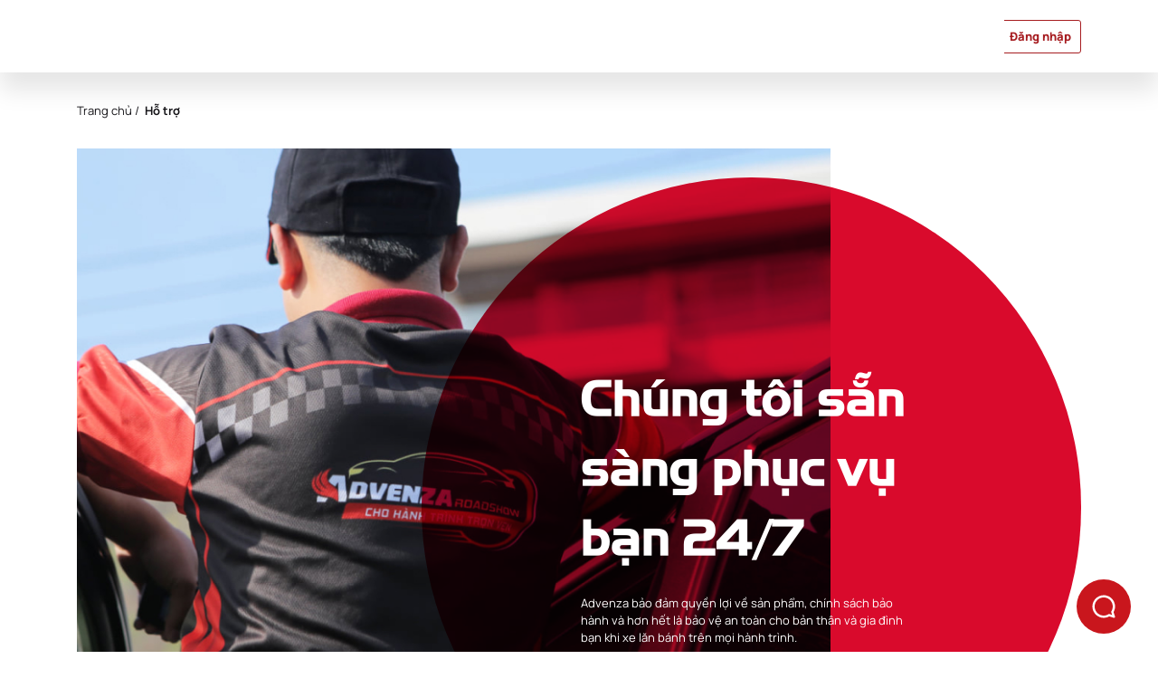

--- FILE ---
content_type: text/html; charset=UTF-8
request_url: https://advenza.com.vn/support/
body_size: 24223
content:

<!doctype html>
<html>
<head> <meta name='robots' content='max-image-preview:large' />
<link rel='dns-prefetch' href='//www.googletagmanager.com' />
<script type="text/javascript">
window._wpemojiSettings = {"baseUrl":"https:\/\/s.w.org\/images\/core\/emoji\/14.0.0\/72x72\/","ext":".png","svgUrl":"https:\/\/s.w.org\/images\/core\/emoji\/14.0.0\/svg\/","svgExt":".svg","source":{"concatemoji":"https:\/\/advenza.com.vn\/wp-includes\/js\/wp-emoji-release.min.js?ver=6.3.7"}};
/*! This file is auto-generated */
!function(i,n){var o,s,e;function c(e){try{var t={supportTests:e,timestamp:(new Date).valueOf()};sessionStorage.setItem(o,JSON.stringify(t))}catch(e){}}function p(e,t,n){e.clearRect(0,0,e.canvas.width,e.canvas.height),e.fillText(t,0,0);var t=new Uint32Array(e.getImageData(0,0,e.canvas.width,e.canvas.height).data),r=(e.clearRect(0,0,e.canvas.width,e.canvas.height),e.fillText(n,0,0),new Uint32Array(e.getImageData(0,0,e.canvas.width,e.canvas.height).data));return t.every(function(e,t){return e===r[t]})}function u(e,t,n){switch(t){case"flag":return n(e,"\ud83c\udff3\ufe0f\u200d\u26a7\ufe0f","\ud83c\udff3\ufe0f\u200b\u26a7\ufe0f")?!1:!n(e,"\ud83c\uddfa\ud83c\uddf3","\ud83c\uddfa\u200b\ud83c\uddf3")&&!n(e,"\ud83c\udff4\udb40\udc67\udb40\udc62\udb40\udc65\udb40\udc6e\udb40\udc67\udb40\udc7f","\ud83c\udff4\u200b\udb40\udc67\u200b\udb40\udc62\u200b\udb40\udc65\u200b\udb40\udc6e\u200b\udb40\udc67\u200b\udb40\udc7f");case"emoji":return!n(e,"\ud83e\udef1\ud83c\udffb\u200d\ud83e\udef2\ud83c\udfff","\ud83e\udef1\ud83c\udffb\u200b\ud83e\udef2\ud83c\udfff")}return!1}function f(e,t,n){var r="undefined"!=typeof WorkerGlobalScope&&self instanceof WorkerGlobalScope?new OffscreenCanvas(300,150):i.createElement("canvas"),a=r.getContext("2d",{willReadFrequently:!0}),o=(a.textBaseline="top",a.font="600 32px Arial",{});return e.forEach(function(e){o[e]=t(a,e,n)}),o}function t(e){var t=i.createElement("script");t.src=e,t.defer=!0,i.head.appendChild(t)}"undefined"!=typeof Promise&&(o="wpEmojiSettingsSupports",s=["flag","emoji"],n.supports={everything:!0,everythingExceptFlag:!0},e=new Promise(function(e){i.addEventListener("DOMContentLoaded",e,{once:!0})}),new Promise(function(t){var n=function(){try{var e=JSON.parse(sessionStorage.getItem(o));if("object"==typeof e&&"number"==typeof e.timestamp&&(new Date).valueOf()<e.timestamp+604800&&"object"==typeof e.supportTests)return e.supportTests}catch(e){}return null}();if(!n){if("undefined"!=typeof Worker&&"undefined"!=typeof OffscreenCanvas&&"undefined"!=typeof URL&&URL.createObjectURL&&"undefined"!=typeof Blob)try{var e="postMessage("+f.toString()+"("+[JSON.stringify(s),u.toString(),p.toString()].join(",")+"));",r=new Blob([e],{type:"text/javascript"}),a=new Worker(URL.createObjectURL(r),{name:"wpTestEmojiSupports"});return void(a.onmessage=function(e){c(n=e.data),a.terminate(),t(n)})}catch(e){}c(n=f(s,u,p))}t(n)}).then(function(e){for(var t in e)n.supports[t]=e[t],n.supports.everything=n.supports.everything&&n.supports[t],"flag"!==t&&(n.supports.everythingExceptFlag=n.supports.everythingExceptFlag&&n.supports[t]);n.supports.everythingExceptFlag=n.supports.everythingExceptFlag&&!n.supports.flag,n.DOMReady=!1,n.readyCallback=function(){n.DOMReady=!0}}).then(function(){return e}).then(function(){var e;n.supports.everything||(n.readyCallback(),(e=n.source||{}).concatemoji?t(e.concatemoji):e.wpemoji&&e.twemoji&&(t(e.twemoji),t(e.wpemoji)))}))}((window,document),window._wpemojiSettings);
</script>
<style type="text/css">
img.wp-smiley,
img.emoji {
	display: inline !important;
	border: none !important;
	box-shadow: none !important;
	height: 1em !important;
	width: 1em !important;
	margin: 0 0.07em !important;
	vertical-align: -0.1em !important;
	background: none !important;
	padding: 0 !important;
}
</style>
	<style id='wp-block-library-inline-css' type='text/css'>
:root{--wp-admin-theme-color:#007cba;--wp-admin-theme-color--rgb:0,124,186;--wp-admin-theme-color-darker-10:#006ba1;--wp-admin-theme-color-darker-10--rgb:0,107,161;--wp-admin-theme-color-darker-20:#005a87;--wp-admin-theme-color-darker-20--rgb:0,90,135;--wp-admin-border-width-focus:2px;--wp-block-synced-color:#7a00df;--wp-block-synced-color--rgb:122,0,223}@media (min-resolution:192dpi){:root{--wp-admin-border-width-focus:1.5px}}.wp-element-button{cursor:pointer}:root{--wp--preset--font-size--normal:16px;--wp--preset--font-size--huge:42px}:root .has-very-light-gray-background-color{background-color:#eee}:root .has-very-dark-gray-background-color{background-color:#313131}:root .has-very-light-gray-color{color:#eee}:root .has-very-dark-gray-color{color:#313131}:root .has-vivid-green-cyan-to-vivid-cyan-blue-gradient-background{background:linear-gradient(135deg,#00d084,#0693e3)}:root .has-purple-crush-gradient-background{background:linear-gradient(135deg,#34e2e4,#4721fb 50%,#ab1dfe)}:root .has-hazy-dawn-gradient-background{background:linear-gradient(135deg,#faaca8,#dad0ec)}:root .has-subdued-olive-gradient-background{background:linear-gradient(135deg,#fafae1,#67a671)}:root .has-atomic-cream-gradient-background{background:linear-gradient(135deg,#fdd79a,#004a59)}:root .has-nightshade-gradient-background{background:linear-gradient(135deg,#330968,#31cdcf)}:root .has-midnight-gradient-background{background:linear-gradient(135deg,#020381,#2874fc)}.has-regular-font-size{font-size:1em}.has-larger-font-size{font-size:2.625em}.has-normal-font-size{font-size:var(--wp--preset--font-size--normal)}.has-huge-font-size{font-size:var(--wp--preset--font-size--huge)}.has-text-align-center{text-align:center}.has-text-align-left{text-align:left}.has-text-align-right{text-align:right}#end-resizable-editor-section{display:none}.aligncenter{clear:both}.items-justified-left{justify-content:flex-start}.items-justified-center{justify-content:center}.items-justified-right{justify-content:flex-end}.items-justified-space-between{justify-content:space-between}.screen-reader-text{clip:rect(1px,1px,1px,1px);word-wrap:normal!important;border:0;-webkit-clip-path:inset(50%);clip-path:inset(50%);height:1px;margin:-1px;overflow:hidden;padding:0;position:absolute;width:1px}.screen-reader-text:focus{clip:auto!important;background-color:#ddd;-webkit-clip-path:none;clip-path:none;color:#444;display:block;font-size:1em;height:auto;left:5px;line-height:normal;padding:15px 23px 14px;text-decoration:none;top:5px;width:auto;z-index:100000}html :where(.has-border-color){border-style:solid}html :where([style*=border-top-color]){border-top-style:solid}html :where([style*=border-right-color]){border-right-style:solid}html :where([style*=border-bottom-color]){border-bottom-style:solid}html :where([style*=border-left-color]){border-left-style:solid}html :where([style*=border-width]){border-style:solid}html :where([style*=border-top-width]){border-top-style:solid}html :where([style*=border-right-width]){border-right-style:solid}html :where([style*=border-bottom-width]){border-bottom-style:solid}html :where([style*=border-left-width]){border-left-style:solid}html :where(img[class*=wp-image-]){height:auto;max-width:100%}:where(figure){margin:0 0 1em}html :where(.is-position-sticky){--wp-admin--admin-bar--position-offset:var(--wp-admin--admin-bar--height,0px)}@media screen and (max-width:600px){html :where(.is-position-sticky){--wp-admin--admin-bar--position-offset:0px}}
</style>
<style id='classic-theme-styles-inline-css' type='text/css'>
/*! This file is auto-generated */
.wp-block-button__link{color:#fff;background-color:#32373c;border-radius:9999px;box-shadow:none;text-decoration:none;padding:calc(.667em + 2px) calc(1.333em + 2px);font-size:1.125em}.wp-block-file__button{background:#32373c;color:#fff;text-decoration:none}
</style>

<!-- Google tag (gtag.js) snippet added by Site Kit -->

<!-- Google Analytics snippet added by Site Kit -->
<script type='text/javascript' src='https://www.googletagmanager.com/gtag/js?id=GT-WB5H8R6P' id='google_gtagjs-js' async></script>
<script id="google_gtagjs-js-after" type="text/javascript">
window.dataLayer = window.dataLayer || [];function gtag(){dataLayer.push(arguments);}
gtag("set","linker",{"domains":["advenza.com.vn"]});
gtag("js", new Date());
gtag("set", "developer_id.dZTNiMT", true);
gtag("config", "GT-WB5H8R6P", {"googlesitekit_post_type":"page"});
 window._googlesitekit = window._googlesitekit || {}; window._googlesitekit.throttledEvents = []; window._googlesitekit.gtagEvent = (name, data) => { var key = JSON.stringify( { name, data } ); if ( !! window._googlesitekit.throttledEvents[ key ] ) { return; } window._googlesitekit.throttledEvents[ key ] = true; setTimeout( () => { delete window._googlesitekit.throttledEvents[ key ]; }, 5 ); gtag( "event", name, { ...data, event_source: "site-kit" } ); }
</script>

<!-- End Google tag (gtag.js) snippet added by Site Kit -->
<link rel="https://api.w.org/" href="https://advenza.com.vn/wp-json/" /><link rel="alternate" type="application/json" href="https://advenza.com.vn/wp-json/wp/v2/pages/167" /><link rel="EditURI" type="application/rsd+xml" title="RSD" href="https://advenza.com.vn/xmlrpc.php?rsd" />
<meta name="generator" content="WordPress 6.3.7" />
<link rel="canonical" href="https://advenza.com.vn/support/" />
<link rel='shortlink' href='https://advenza.com.vn/?p=167' />
<link rel="alternate" type="application/json+oembed" href="https://advenza.com.vn/wp-json/oembed/1.0/embed?url=https%3A%2F%2Fadvenza.com.vn%2Fsupport%2F" />
<link rel="alternate" type="text/xml+oembed" href="https://advenza.com.vn/wp-json/oembed/1.0/embed?url=https%3A%2F%2Fadvenza.com.vn%2Fsupport%2F&#038;format=xml" />
<meta name="generator" content="Site Kit by Google 1.140.0" />
<!-- Google AdSense meta tags added by Site Kit -->
<meta name="google-adsense-platform-account" content="ca-host-pub-2644536267352236">
<meta name="google-adsense-platform-domain" content="sitekit.withgoogle.com">
<!-- End Google AdSense meta tags added by Site Kit -->
<link rel="icon" href="https://advenza.com.vn/wp-content/uploads/2023/06/favicon.png" sizes="32x32" />
<link rel="icon" href="https://advenza.com.vn/wp-content/uploads/2023/06/favicon.png" sizes="192x192" />
<link rel="apple-touch-icon" href="https://advenza.com.vn/wp-content/uploads/2023/06/favicon.png" />
<meta name="msapplication-TileImage" content="https://advenza.com.vn/wp-content/uploads/2023/06/favicon.png" />
<meta charset="UTF-8" />
<meta name="viewport" content="width=device-width, initial-scale=1.0" />
<meta http-equiv="X-UA-Compatible" content="ie=edge" />
<meta name="format-detection" content="telephone=no" />
<title>
  Support
</title>
<meta name="description" content="Description" />
<meta name="Keywords" content="Keyword" />
<link
  rel="shortcut icon"
  href="/favicon.ico?v=XBJ4bz98X3"
 />

<link
  rel="stylesheet"
  href="https://use.fontawesome.com/releases/v5.2.0/css/all.css"
  integrity="sha384-hWVjflwFxL6sNzntih27bfxkr27PmbbK/iSvJ+a4+0owXq79v+lsFkW54bOGbiDQ"
  crossorigin="anonymous"
 />

<link href="https://cdn.jsdelivr.net/npm/bootstrap@4.5.3/dist/css/bootstrap.min.css" rel="stylesheet" />
<link href="https://cdnjs.cloudflare.com/ajax/libs/font-awesome/5.15.3/css/all.min.css" rel="stylesheet" />
<link href="https://cdnjs.cloudflare.com/ajax/libs/timepicker/1.3.5/jquery.timepicker.min.css" rel="stylesheet" />
<link href="https://cdn.jsdelivr.net/npm/swiper/swiper-bundle.min.css" rel="stylesheet" />
<link href="https://cdn.jsdelivr.net/npm/pretty-checkbox@3.0/dist/pretty-checkbox.min.css" rel="stylesheet" />
<link href="https://code.jquery.com/ui/1.12.1/themes/base/jquery-ui.css" rel="stylesheet" />
<link href="https://cdnjs.cloudflare.com/ajax/libs/fomantic-ui/2.8.8/semantic.min.css" rel="stylesheet" />
<link href="https://cdn.jsdelivr.net/gh/fancyapps/fancybox@3.5.7/dist/jquery.fancybox.min.css" rel="stylesheet" />
<link href="https://cdnjs.cloudflare.com/ajax/libs/semantic-ui/2.4.1/components/transition.min.css" rel="stylesheet" />
<link href="https://cdnjs.cloudflare.com/ajax/libs/semantic-ui/2.5.0/components/dropdown.min.css" rel="stylesheet" />
<link href="https://www.jqueryscript.net/css/jquerysctipttop.css" rel="stylesheet" />

<link href="/assets/css/main.css?v=1675166251" rel="stylesheet" />
</head>

<body>
  <header class="header">
    <div class="content">
      <div class="header-wrapper container">
        <div class="header-logo">
          <a href="/">
            <img src="/assets/img/vi/header/logo_advenza.png" alt="Advenza">
          </a>
        </div>
        <div class="header-nav">
          <ul class="list-menu-primary">
    
         			 
            <li class="item-menu">
              <a href="/shop" class="item-menu-link">
                Sản phẩm 
				  
                <svg xmlns="http://www.w3.org/2000/svg" width="8" height="7" viewBox="0 0 8 7" fill="none">
                  <path
                    d="M4.85044 6.29182C4.45955 6.92372 3.54045 6.92372 3.14956 6.29182L1.83494 4.16663L0.613886 2.1927C0.201781 1.5265 0.680964 0.666626 1.46433 0.666626L4 0.666626L6.53567 0.666627C7.31904 0.666627 7.79822 1.5265 7.38611 2.1927L6.16506 4.16663L4.85044 6.29182Z"
                    fill="#A61C20" />
                </svg>
		        
              </a>
            </li>
   	     
         			 
            <li class="item-menu">
              <a href="/about" class="item-menu-link">
                Giới thiệu 
				 
              </a>
            </li>
   	     
         			 
            <li class="item-menu">
              <a href="/support" class="item-menu-link">
                Hỗ trợ 
				 
              </a>
            </li>
   	     
         			 
            <li class="item-menu">
              <a href="/service" class="item-menu-link">
                Dịch vụ 
				 
              </a>
            </li>
   	     
         			 
            <li class="item-menu">
              <a href="/media" class="item-menu-link">
                Truyền thông 
				 
              </a>
            </li>
   	     
         			 
            <li class="item-menu">
              <a href="/contact" class="item-menu-link">
                Liên hệ 
				 
              </a>
            </li>
   	       
            
          </ul>
          <div class="header-cta">
            <div class="header-cta--change-language">
              <img style="margin-left:10px" src="/assets/img/vi/header/language.svg" alt="Language">
              <ul class="header-cta--change-language-list c-text-base manrope-extra-bold">
                <li class="header-cta--change-language-item">
                  <a href="/">
                    <img src="/assets/img/vi/header/vietnamese.svg" alt="vietnamese">
                    <span>VN</span>
                  </a>
                </li>
                <li class="header-cta--change-language-item">
                 <a href="https://advenza.biz">
                    <img src="/assets/img/vi/header/english.svg" alt="english">
                    <span>ENG</span>
                  </a>
                </li>
              </ul>
            </div>
            <div class="header-cta--search desktop">
              <img src="/assets/img/vi/header/search.svg" alt="Search">
            </div>
            <div class="header-cta--e-commerce desktop">
              <a href="/cart">
                <img src="/assets/img/vi/header/ecommerce.svg" alt="E-commerce">
                <div class="quantity">0</div>
              </a>
            </div>
            <div class="header-cta--login">
              <div class="desktop">
                Đăng nhập                
              </div>
              <div class="mobile">
                <svg xmlns="http://www.w3.org/2000/svg" width="24" height="25" viewBox="0 0 24 25" fill="none">
                  <path
                    d="M12 1.5C9.82441 1.5 7.69767 2.14514 5.88873 3.35383C4.07979 4.56253 2.66989 6.28049 1.83733 8.29048C1.00477 10.3005 0.786929 12.5122 1.21137 14.646C1.6358 16.7798 2.68345 18.7398 4.22183 20.2782C5.76021 21.8166 7.72022 22.8642 9.85401 23.2886C11.9878 23.7131 14.1995 23.4952 16.2095 22.6627C18.2195 21.8301 19.9375 20.4202 21.1462 18.6113C22.3549 16.8023 23 14.6756 23 12.5C22.9966 9.58367 21.8365 6.78778 19.7744 4.72563C17.7122 2.66347 14.9163 1.50344 12 1.5ZM12 21.5C10.1384 21.4567 8.32925 20.8753 6.791 19.826C7.44749 19.0947 8.2506 18.5098 9.14808 18.1095C10.0455 17.7091 11.0173 17.5021 12 17.5021C12.9827 17.5021 13.9545 17.7091 14.8519 18.1095C15.7494 18.5098 16.5525 19.0947 17.209 19.826C15.6836 20.9012 13.8663 21.4853 12 21.5ZM18.694 18.494C17.8517 17.552 16.8201 16.7985 15.6666 16.2825C14.513 15.7666 13.2636 15.4999 12 15.4999C10.7364 15.4999 9.48696 15.7666 8.33345 16.2825C7.17995 16.7985 6.14832 17.552 5.30601 18.494C4.14348 17.2004 3.38066 15.5977 3.10981 13.8798C2.83896 12.1618 3.07168 10.4021 3.77983 8.81364C4.48797 7.22514 5.64121 5.87585 7.10004 4.92896C8.55887 3.98208 10.2608 3.47816 12 3.47816C13.7392 3.47816 15.4411 3.98208 16.9 4.92896C18.3588 5.87585 19.512 7.22514 20.2202 8.81364C20.9283 10.4021 21.161 12.1618 20.8902 13.8798C20.6193 15.5977 19.8565 17.2004 18.694 18.494ZM12 6.5C11.2089 6.5 10.4355 6.7346 9.77772 7.17412C9.11993 7.61365 8.60724 8.23836 8.30449 8.96927C8.00174 9.70017 7.92252 10.5044 8.07686 11.2804C8.2312 12.0563 8.61217 12.769 9.17158 13.3284C9.73099 13.8878 10.4437 14.2688 11.2196 14.4231C11.9956 14.5775 12.7998 14.4983 13.5307 14.1955C14.2616 13.8928 14.8864 13.3801 15.3259 12.7223C15.7654 12.0645 16 11.2911 16 10.5C16 9.43913 15.5786 8.42172 14.8284 7.67157C14.0783 6.92143 13.0609 6.5 12 6.5ZM12 12.5C11.6044 12.5 11.2178 12.3827 10.8889 12.1629C10.56 11.9432 10.3036 11.6308 10.1522 11.2654C10.0009 10.8999 9.96126 10.4978 10.0384 10.1098C10.1156 9.72186 10.3061 9.36549 10.5858 9.08579C10.8655 8.80608 11.2219 8.6156 11.6098 8.53843C11.9978 8.46126 12.3999 8.50087 12.7654 8.65224C13.1308 8.80362 13.4432 9.05996 13.6629 9.38886C13.8827 9.71776 14 10.1044 14 10.5C14 11.0304 13.7893 11.5391 13.4142 11.9142C13.0391 12.2893 12.5304 12.5 12 12.5Z"
                    fill="black" />
                </svg>
              </div>
              <ul class="header-cta--login-list c-text-base manrope-extra-bold">
                <li class="header-cta--login-item">
                  <a href="/npp2-dashboard" class="" target="_blank">
                    <img src="/assets/img/vi/header/company.svg" alt="company">
                    <span>Nhà phân phối</span>
                  </a>
                </li>
                                <li class="header-cta--login-item">
                  <a data-toggle="modal" data-target="#sign-in" class="show_sign_in">
                    <img src="/assets/img/vi/header/user.svg" alt="user">
                    <span>Thành viên</span>
                  </a>
                </li>
                              </ul>
            </div>
            <div class="header-cta--search mobile">
              <img src="/assets/img/vi/header/search.svg" alt="Search">
            </div>
            <div class="header-cta--e-commerce mobile">
              <a href="/cart">
                <img src="/assets/img/vi/header/ecommerce.svg" alt="E-commerce">
                <div class="quantity">0</div>
              </a>
            </div>
            <div class="header-cta--bars">
              <svg xmlns="http://www.w3.org/2000/svg" width="20" height="18" viewBox="0 0 20 18" fill="none">
                <path
                  d="M0 1C0 0.734784 0.105357 0.48043 0.292893 0.292893C0.48043 0.105357 0.734784 0 1 0H19C19.2652 0 19.5196 0.105357 19.7071 0.292893C19.8946 0.48043 20 0.734784 20 1C20 1.26522 19.8946 1.51957 19.7071 1.70711C19.5196 1.89464 19.2652 2 19 2H1C0.734784 2 0.48043 1.89464 0.292893 1.70711C0.105357 1.51957 0 1.26522 0 1ZM1 10H19C19.2652 10 19.5196 9.89464 19.7071 9.70711C19.8946 9.51957 20 9.26522 20 9C20 8.73478 19.8946 8.48043 19.7071 8.29289C19.5196 8.10536 19.2652 8 19 8H1C0.734784 8 0.48043 8.10536 0.292893 8.29289C0.105357 8.48043 0 8.73478 0 9C0 9.26522 0.105357 9.51957 0.292893 9.70711C0.48043 9.89464 0.734784 10 1 10ZM1 18H19C19.2652 18 19.5196 17.8946 19.7071 17.7071C19.8946 17.5196 20 17.2652 20 17C20 16.7348 19.8946 16.4804 19.7071 16.2929C19.5196 16.1054 19.2652 16 19 16H1C0.734784 16 0.48043 16.1054 0.292893 16.2929C0.105357 16.4804 0 16.7348 0 17C0 17.2652 0.105357 17.5196 0.292893 17.7071C0.48043 17.8946 0.734784 18 1 18Z"
                  fill="black" />
              </svg>
            </div>
      
            <div class="header-cta--close-menu">
              <svg xmlns="http://www.w3.org/2000/svg" width="17" height="17" viewBox="0 0 17 17" fill="none">
                <path
                  d="M0.293011 14.7931L6.58601 8.50008L0.293011 2.20708C0.110853 2.01848 0.010058 1.76588 0.0123364 1.50368C0.0146148 1.24148 0.119784 0.990671 0.305192 0.805263C0.4906 0.619855 0.741413 0.514685 1.00361 0.512407C1.26581 0.510128 1.51841 0.610923 1.70701 0.793081L8.00001 7.08608L14.293 0.793081C14.3853 0.697571 14.4956 0.621389 14.6176 0.56898C14.7396 0.516571 14.8708 0.488985 15.0036 0.487831C15.1364 0.486677 15.2681 0.511978 15.391 0.562259C15.5139 0.61254 15.6255 0.686793 15.7194 0.780686C15.8133 0.874579 15.8876 0.986231 15.9378 1.10913C15.9881 1.23202 16.0134 1.3637 16.0123 1.49648C16.0111 1.62926 15.9835 1.76048 15.9311 1.88249C15.8787 2.00449 15.8025 2.11483 15.707 2.20708L9.41401 8.50008L15.707 14.7931C15.8025 14.8853 15.8787 14.9957 15.9311 15.1177C15.9835 15.2397 16.0111 15.3709 16.0123 15.5037C16.0134 15.6365 15.9881 15.7681 15.9378 15.891C15.8876 16.0139 15.8133 16.1256 15.7194 16.2195C15.6255 16.3134 15.5139 16.3876 15.391 16.4379C15.2681 16.4882 15.1364 16.5135 15.0036 16.5123C14.8708 16.5112 14.7396 16.4836 14.6176 16.4312C14.4956 16.3788 14.3853 16.3026 14.293 16.2071L8.00001 9.91408L1.70701 16.2071C1.51841 16.3892 1.26581 16.49 1.00361 16.4878C0.741413 16.4855 0.4906 16.3803 0.305192 16.1949C0.119784 16.0095 0.0146148 15.7587 0.0123364 15.4965C0.010058 15.2343 0.110853 14.9817 0.293011 14.7931Z"
                  fill="#A61C20" />
              </svg>
            </div>
          </div>
        </div>
      </div>
      
      <div class="header-mega-menu">
        <div class="container">
          <div class="header-mega-menu--wrap">
            <div class="header-mega-menu--list">
			  
				
              <div class="header-mega-menu--item">
                <a href="/shop" class="utl-hanzel header-mega-menu--item-title text-uppercase">
                  Sản phẩm                </a>
                <ul class="header-mega-menu--item-list">
					 
			       <li class="header-mega-menu--item-li">
                    <a href="/shop/?q=cat-venturer" class="c-text-base manrope-extra-bold header-mega-menu--item-link">
                      Venturer                    </a>
                  </li>
					 
			       <li class="header-mega-menu--item-li">
                    <a href="/shop/?q=cat-coverer" class="c-text-base manrope-extra-bold header-mega-menu--item-link">
                      Coverer                    </a>
                  </li>
					 
			       <li class="header-mega-menu--item-li">
                    <a href="/shop/?q=cat-discoverer" class="c-text-base manrope-extra-bold header-mega-menu--item-link">
                      Discoverer                    </a>
                  </li>
					 
			       <li class="header-mega-menu--item-li">
                    <a href="/shop/?q=cat-traveller" class="c-text-base manrope-extra-bold header-mega-menu--item-link">
                      Traveller                    </a>
                  </li>
					 
			       <li class="header-mega-menu--item-li">
                    <a href="/shop/?q=cat-milega" class="c-text-base manrope-extra-bold header-mega-menu--item-link">
                      Milega                    </a>
                  </li>
					 
			       <li class="header-mega-menu--item-li">
                    <a href="https://otomienbac.com.vn/danh-muc-san-pham/phu-kien-chau-au/" class="c-text-base manrope-extra-bold header-mega-menu--item-link">
                                          </a>
                  </li>
							  
                </ul>
              </div>
		       
				
              <div class="header-mega-menu--item">
                <a href="/support" class="utl-hanzel header-mega-menu--item-title text-uppercase">
                  Hỗ trợ                </a>
                <ul class="header-mega-menu--item-list">
					 
			       <li class="header-mega-menu--item-li">
                    <a href="/coverage" class="c-text-base manrope-extra-bold header-mega-menu--item-link">
                      Truy nguyên                    </a>
                  </li>
					 
			       <li class="header-mega-menu--item-li">
                    <a href="/warranty-request" class="c-text-base manrope-extra-bold header-mega-menu--item-link">
                      Đề nghị bảo hành                    </a>
                  </li>
					 
			       <li class="header-mega-menu--item-li">
                    <a href="/shopping-guide" class="c-text-base manrope-extra-bold header-mega-menu--item-link">
                      Hướng dẫn mua hàng                    </a>
                  </li>
					 
			       <li class="header-mega-menu--item-li">
                    <a href="/return-refund" class="c-text-base manrope-extra-bold header-mega-menu--item-link">
                                          </a>
                  </li>
					 
			       <li class="header-mega-menu--item-li">
                    <a href="/agents" class="c-text-base manrope-extra-bold header-mega-menu--item-link">
                      Cứu hộ / Thay lốp                    </a>
                  </li>
							  
                </ul>
              </div>
		       
				
              <div class="header-mega-menu--item">
                <a href="/media" class="utl-hanzel header-mega-menu--item-title text-uppercase">
                  Truyền thông                </a>
                <ul class="header-mega-menu--item-list">
					 
			       <li class="header-mega-menu--item-li">
                    <a href="/blog-news" class="c-text-base manrope-extra-bold header-mega-menu--item-link">
                      Khuyến mãi                    </a>
                  </li>
					 
			       <li class="header-mega-menu--item-li">
                    <a href="/blog-news" class="c-text-base manrope-extra-bold header-mega-menu--item-link">
                      Tin tức                    </a>
                  </li>
					 
			       <li class="header-mega-menu--item-li">
                    <a href="/media" class="c-text-base manrope-extra-bold header-mega-menu--item-link">
                      Sự kiện                    </a>
                  </li>
					 
			       <li class="header-mega-menu--item-li">
                    <a href="/document" class="c-text-base manrope-extra-bold header-mega-menu--item-link">
                      Tài liệu                    </a>
                  </li>
							  
                </ul>
              </div>
		       
				
              <div class="header-mega-menu--item">
                <a href="/service" class="utl-hanzel header-mega-menu--item-title text-uppercase">
                  Dịch vụ                </a>
                <ul class="header-mega-menu--item-list">
					 
			       <li class="header-mega-menu--item-li">
                    <a href="/service" class="c-text-base manrope-extra-bold header-mega-menu--item-link">
                      Bảo dưỡng                    </a>
                  </li>
					 
			       <li class="header-mega-menu--item-li">
                    <a href="/service" class="c-text-base manrope-extra-bold header-mega-menu--item-link">
                      Phủ gầm                    </a>
                  </li>
					 
			       <li class="header-mega-menu--item-li">
                    <a href="/service" class="c-text-base manrope-extra-bold header-mega-menu--item-link">
                      Sơn xe                    </a>
                  </li>
					 
			       <li class="header-mega-menu--item-li">
                    <a href="/service" class="c-text-base manrope-extra-bold header-mega-menu--item-link">
                      Phụ kiện                    </a>
                  </li>
							  
                </ul>
              </div>
		       
				
              <div class="header-mega-menu--item">
                <a href="/about" class="utl-hanzel header-mega-menu--item-title text-uppercase">
                  Giới thiệu                </a>
                <ul class="header-mega-menu--item-list">
					 
			       <li class="header-mega-menu--item-li">
                    <a href="/about" class="c-text-base manrope-extra-bold header-mega-menu--item-link">
                      Về Advenza                    </a>
                  </li>
					 
			       <li class="header-mega-menu--item-li">
                    <a href="/agents" class="c-text-base manrope-extra-bold header-mega-menu--item-link">
                      Nhà phân phối                    </a>
                  </li>
							  
                </ul>
              </div>
		       
				
              <div class="header-mega-menu--item">
                <a href="/co-operate" class="utl-hanzel header-mega-menu--item-title text-uppercase">
                  Hợp tác                </a>
                <ul class="header-mega-menu--item-list">
					 
			       <li class="header-mega-menu--item-li">
                    <a href="/co-operate" class="c-text-base manrope-extra-bold header-mega-menu--item-link">
                      Trở thành NPP                    </a>
                  </li>
					 
			       <li class="header-mega-menu--item-li">
                    <a href="/recruitment" class="c-text-base manrope-extra-bold header-mega-menu--item-link">
                      Tuyển dụng                    </a>
                  </li>
							  
                </ul>
              </div>
		       
				
              <div class="header-mega-menu--item">
                <a href="/contact" class="utl-hanzel header-mega-menu--item-title text-uppercase">
                  NPP_SHOWROOM                </a>
                <ul class="header-mega-menu--item-list">
					 
			       <li class="header-mega-menu--item-li">
                    <a href="/agents" class="c-text-base manrope-extra-bold header-mega-menu--item-link">
                      Danh sách NPP                    </a>
                  </li>
					 
			       <li class="header-mega-menu--item-li">
                    <a href="/showroom" class="c-text-base manrope-extra-bold header-mega-menu--item-link">
                      Showroom                    </a>
                  </li>
							  
                </ul>
              </div>
		            
            </div>
            <div class="header-mega-menu--promotion">
      
              <div class="header-mega-menu--promotion-top">
                <div class="header-mega-menu--promotion-title">
                  <img src="/assets/img/vi/header/star.svg" alt="Star">
                  <h6 class=" utl-hanzel">KHUYẾN MÃI NỔI BẬT</h6>
                </div>

                                   
                <a class="header-mega-menu--promotion-img" href="https://advenza.com.vn/cs_event/bao-duong-mien-phi-9-6-25-6/">
                  <img src="https://advenza.com.vn/wp-content/uploads/2023/06/megakm.jpg" alt="Star">
                  <div class="header-mega-menu--promotion-link">
                    <p class="c-text-base manrope-extra-bold">Bão dưỡng miễn phí 9/6 &#8211; 25/6</p>
                    <p class="manrope-extra-bold">Xem chi tiết
                      <svg xmlns="http://www.w3.org/2000/svg" width="22" height="18" viewBox="0 0 22 18" fill="none">
                        <path
                          d="M13.707 17.7069C13.5184 17.8891 13.2658 17.9899 13.0036 17.9876C12.7414 17.9853 12.4906 17.8801 12.3052 17.6947C12.1198 17.5093 12.0146 17.2585 12.0123 16.9963C12.01 16.7341 12.1108 16.4815 12.293 16.2929L18.586 9.99992H1C0.734784 9.99992 0.48043 9.89456 0.292893 9.70703C0.105357 9.51949 0 9.26514 0 8.99992C0 8.7347 0.105357 8.48035 0.292893 8.29281C0.48043 8.10528 0.734784 7.99992 1 7.99992H18.586L12.293 1.70692C12.1108 1.51832 12.01 1.26571 12.0123 1.00352C12.0146 0.741321 12.1198 0.490508 12.3052 0.3051C12.4906 0.119692 12.7414 0.0145233 13.0036 0.0122448C13.2658 0.00996641 13.5184 0.110761 13.707 0.292919L21.707 8.29292C21.7996 8.38602 21.873 8.49645 21.923 8.61792C21.9738 8.73886 22 8.86873 22 8.99992C22 9.13111 21.9738 9.26098 21.923 9.38192C21.873 9.50339 21.7996 9.61382 21.707 9.70692L13.707 17.7069Z"
                          fill="black" />
                      </svg>
                    </p>
                  </div>
                </a>
                     
              </div>
     


              <div class="header-mega-menu--promotion-social">
                <p>Follow Advenza tại:</p>
                <ul class="list-social">
                  <li class="item-social">
                    <a href="https://www.facebook.com/Casuminavn">
                      <i class="fab fa-facebook-f"></i>
                    </a>
                  </li>
                  <li class="item-social">
                     <a href="https://www.tiktok.com/@casumina_official">
                      <i class="fab fa-tiktok"></i>
                    </a>
                  </li>
                  <li class="item-social">
                     <a href="https://youtube.com/@casuminaofficial6579?si=cRtuSYsyUjQr-CTF">
                      <i class="fab fa-youtube"></i>
                    </a>
                  </li>
                </ul>
              </div>
      
            </div>
          </div>
        </div>
        <div class="header-mega-menu--promotion-mobile">
          <a class="header-mega-menu--promotion-img" href="/nhung-deu-can-chu-y-khac-ve-bao-duong-xe-o-to">
            <img src="/assets/img/vi/header/mega2.jpg" alt="Star">
            <div class="header-mega-menu--promotion-link">
              <h3 class="manrope-extra-bold utl-hanzel">Bão dưỡng miễn phí <br> 9/12 - 25/12</h3>
              <p class="manrope-extra-bold">Xem chi tiết
                <svg xmlns="http://www.w3.org/2000/svg" width="22" height="18" viewBox="0 0 22 18" fill="none">
                  <path
                    d="M13.707 17.7069C13.5184 17.8891 13.2658 17.9899 13.0036 17.9876C12.7414 17.9853 12.4906 17.8801 12.3052 17.6947C12.1198 17.5093 12.0146 17.2585 12.0123 16.9963C12.01 16.7341 12.1108 16.4815 12.293 16.2929L18.586 9.99992H1C0.734784 9.99992 0.48043 9.89456 0.292893 9.70703C0.105357 9.51949 0 9.26514 0 8.99992C0 8.7347 0.105357 8.48035 0.292893 8.29281C0.48043 8.10528 0.734784 7.99992 1 7.99992H18.586L12.293 1.70692C12.1108 1.51832 12.01 1.26571 12.0123 1.00352C12.0146 0.741321 12.1198 0.490508 12.3052 0.3051C12.4906 0.119692 12.7414 0.0145233 13.0036 0.0122448C13.2658 0.00996641 13.5184 0.110761 13.707 0.292919L21.707 8.29292C21.7996 8.38602 21.873 8.49645 21.923 8.61792C21.9738 8.73886 22 8.86873 22 8.99992C22 9.13111 21.9738 9.26098 21.923 9.38192C21.873 9.50339 21.7996 9.61382 21.707 9.70692L13.707 17.7069Z"
                    fill="black" />
                </svg>
              </p>
            </div>
          </a>
        </div>
      </div>
      
      <div class="search-container">
        <div class="search-container--close">
          <svg xmlns="http://www.w3.org/2000/svg" width="14" height="14" viewBox="0 0 14 14" fill="none">
            <path
              d="M0.577677 12.2442L5.82184 7.00003L0.577677 1.75586C0.425878 1.59869 0.341883 1.38819 0.343782 1.16969C0.34568 0.951195 0.433321 0.742185 0.587828 0.587678C0.742335 0.433171 0.951345 0.34553 1.16984 0.343632C1.38834 0.341733 1.59884 0.425729 1.75601 0.577527L7.00018 5.82169L12.2443 0.577527C12.3212 0.497935 12.4132 0.43445 12.5148 0.390776C12.6165 0.347102 12.7259 0.324113 12.8365 0.323152C12.9472 0.32219 13.0569 0.343275 13.1593 0.385175C13.2617 0.427076 13.3548 0.488954 13.433 0.567198C13.5112 0.645442 13.5731 0.738485 13.615 0.840899C13.6569 0.943312 13.678 1.05305 13.6771 1.16369C13.6761 1.27434 13.6531 1.38369 13.6094 1.48536C13.5658 1.58703 13.5023 1.67899 13.4227 1.75586L8.17851 7.00003L13.4227 12.2442C13.5023 12.3211 13.5658 12.413 13.6094 12.5147C13.6531 12.6164 13.6761 12.7257 13.6771 12.8364C13.678 12.947 13.6569 13.0567 13.615 13.1592C13.5731 13.2616 13.5112 13.3546 13.433 13.4329C13.3548 13.5111 13.2617 13.573 13.1593 13.6149C13.0569 13.6568 12.9472 13.6779 12.8365 13.6769C12.7259 13.6759 12.6165 13.653 12.5148 13.6093C12.4132 13.5656 12.3212 13.5021 12.2443 13.4225L7.00018 8.17836L1.75601 13.4225C1.59884 13.5743 1.38834 13.6583 1.16984 13.6564C0.951345 13.6545 0.742335 13.5669 0.587828 13.4124C0.433321 13.2579 0.34568 13.0489 0.343782 12.8304C0.341883 12.6119 0.425878 12.4014 0.577677 12.2442Z"
              fill="white" />
          </svg>
        </div>
        <div class="container">
          <div class="search__grand search-container--wrapper">
            <div class="top-title">
              <p class="c-text-subtitle">ADVENZA SEARCH</p>
              <h2 class="utl-hanzel">BẠN TÌM KIẾM GÌ Ở <br> ADVENZA HÔM NAY</h2>
              <div class="desc c-text-base">Gõ từ khóa cần tìm kiếm, chúng tôi sẽ gợi ý cho bạn đúng nội dung và sản phẩm bạn đang cần</div>
            </div>
      
            <form onsubmit="return false;" class="form__search-primary" method="GET" action="#">
              <div class="search--wrap">
                <label for="search-primary">
                  <svg xmlns="http://www.w3.org/2000/svg" width="17" height="17" viewBox="0 0 17 17" fill="none">
                    <path
                      d="M2.02072 11.5C3.17467 12.6556 4.71136 13.3493 6.3413 13.4505C7.97124 13.5516 9.58192 13.0532 10.8699 12.0492L15.3016 16.4809C15.4587 16.6327 15.6692 16.7167 15.8877 16.7148C16.1062 16.7129 16.3152 16.6252 16.4697 16.4707C16.6242 16.3162 16.7119 16.1072 16.7138 15.8887C16.7157 15.6702 16.6317 15.4597 16.4799 15.3025L12.0482 10.8709C13.0968 9.52516 13.5926 7.83015 13.4344 6.1315C13.2762 4.43285 12.476 2.85852 11.197 1.72958C9.91793 0.600637 8.25641 0.0021199 6.55127 0.0560913C4.84613 0.110063 3.22579 0.812457 2.02072 2.02003C1.39805 2.64238 0.904105 3.38132 0.567101 4.19462C0.230097 5.00793 0.0566406 5.87966 0.0566406 6.76003C0.0566406 7.64039 0.230097 8.51213 0.567101 9.32543C0.904105 10.1387 1.39805 10.8777 2.02072 11.5ZM3.19905 3.20003C4.02286 2.37623 5.10682 1.86356 6.26624 1.74936C7.42566 1.63515 8.58881 1.92648 9.55752 2.57371C10.5262 3.22094 11.2406 4.18402 11.5788 5.29887C11.9171 6.41372 11.8583 7.61136 11.4125 8.68774C10.9668 9.76412 10.1616 10.6526 9.13416 11.2019C8.10674 11.7512 6.92066 11.9273 5.77799 11.7001C4.63532 11.473 3.60676 10.8566 2.86755 9.95614C2.12834 9.05566 1.72423 7.92672 1.72405 6.76169C1.72177 6.09967 1.85097 5.44379 2.10418 4.83209C2.35738 4.2204 2.72954 3.66508 3.19905 3.19836V3.20003Z"
                      fill="black" />
                  </svg>
                </label>
                <input type="text" id="product_search" name="search-primary" class="shop__search-filter1"
                  placeholder="Nhập từ khóa, dòng xe, tên lốp, hãng xe..." />
                <div style="display:none" class="search-product-filter1">
                  <div class="search-product-filter--by-car">
                    <div class="search-product-filter-fixed"></div>
                    <div class="search-product-filter--menu">
                      <div class="search-product-filter--menu-item search-product-filter--menu-item1 active" data-id="1">
                        THƯƠNG HIỆU
                        <span class="index">1</span>
                      </div>
                      <div class="search-product-filter--menu-item search-product-filter--menu-item2" data-id="2">
                        MẪU XE
                        <span class="index">2</span>
                      </div>
                      <div class="search-product-filter--menu-item search-product-filter--menu-item3" data-id="3">
                        NĂM
                        <span class="index">3</span>
                      </div>
                    </div>
                    <div class="search-product-filter--content">
                      <div class="search-product-filter--content-control">
                      </div>
                      <ul class="list-item-filter c-text-base item-filter1 byCar-filter1" data-id="1">
                        <div class="close-filter">
                          <svg xmlns="http://www.w3.org/2000/svg" width="9" height="8" viewBox="0 0 9 8" fill="none">
                            <path
                              d="M7.83371 1.66744L5.50117 3.99999L7.83371 6.33253C7.90137 6.39787 7.95533 6.47603 7.99245 6.56245C8.02958 6.64887 8.04912 6.74182 8.04993 6.83587C8.05075 6.92992 8.03283 7.02319 7.99721 7.11024C7.9616 7.1973 7.909 7.27638 7.84249 7.34289C7.77599 7.4094 7.6969 7.46199 7.60985 7.49761C7.5228 7.53323 7.42952 7.55115 7.33547 7.55033C7.24142 7.54951 7.14847 7.52997 7.06205 7.49285C6.97563 7.45573 6.89747 7.40176 6.83213 7.33411L4.49959 5.00157L2.16705 7.33411C2.10171 7.40176 2.02355 7.45573 1.93713 7.49285C1.85071 7.52997 1.75776 7.54951 1.66371 7.55033C1.56966 7.55115 1.47638 7.53323 1.38933 7.49761C1.30228 7.46199 1.22319 7.4094 1.15668 7.34289C1.09018 7.27638 1.03758 7.1973 1.00197 7.11024C0.96635 7.02319 0.948428 6.92992 0.949245 6.83587C0.950063 6.74182 0.969603 6.64887 1.00673 6.56245C1.04385 6.47603 1.09781 6.39787 1.16546 6.33253L3.49801 3.99999L1.16546 1.66744C1.09781 1.6021 1.04385 1.52394 1.00673 1.43752C0.969603 1.3511 0.950063 1.25816 0.949245 1.1641C0.948428 1.07005 0.96635 0.976779 1.00197 0.889727C1.03758 0.802676 1.09018 0.723589 1.15668 0.657081C1.22319 0.590574 1.30228 0.537978 1.38933 0.502362C1.47638 0.466747 1.56966 0.448825 1.66371 0.449642C1.75776 0.45046 1.85071 0.47 1.93713 0.507123C2.02355 0.544246 2.10171 0.598208 2.16705 0.665861L4.49959 2.9984L6.83213 0.665861C6.89747 0.598208 6.97563 0.544246 7.06205 0.507123C7.14847 0.47 7.24142 0.45046 7.33547 0.449642C7.42952 0.448825 7.5228 0.466747 7.60985 0.502362C7.6969 0.537978 7.77599 0.590574 7.84249 0.657081C7.909 0.723589 7.9616 0.802676 7.99721 0.889727C8.03283 0.976779 8.05075 1.07005 8.04993 1.1641C8.04912 1.25816 8.02958 1.3511 7.99245 1.43752C7.95533 1.52394 7.90137 1.6021 7.83371 1.66744Z"
                              fill="black" fill-opacity="0.2" />
                          </svg>
                          Thoát
                        </div>
                        <li class="item-filter" data-id="1">
                          Audi
                        </li>
                        <li class="item-filter" data-id="2">
                          Bentley
                        </li>
                        <li class="item-filter" data-id="3">
                          Chevrolet
                        </li>
                        <li class="item-filter" data-id="4">
                          Hyundai
                        </li>
                        <li class="item-filter" data-id="5">
                          Honda
                        </li>
                      </ul>
                      <ul class="list-item-filter c-text-base item-filter2 byCar-filter2" data-id="2">
                        <div class="prev-filter">
                          <svg xmlns="http://www.w3.org/2000/svg" width="17" height="10" viewBox="0 0 17 10" fill="none">
                            <path
                              d="M0.916375 5.50082C0.783583 5.36798 0.708984 5.18785 0.708984 5.00002C0.708984 4.8122 0.783583 4.63206 0.916375 4.49923L4.45804 0.957566C4.59163 0.828537 4.77056 0.757141 4.95628 0.758755C5.14201 0.760369 5.31967 0.834864 5.451 0.966194C5.58233 1.09753 5.65682 1.27518 5.65844 1.46091C5.66005 1.64663 5.58865 1.82556 5.45962 1.95915L3.12708 4.29169H15.5838C15.7717 4.29169 15.9519 4.36632 16.0847 4.49916C16.2175 4.632 16.2922 4.81216 16.2922 5.00002C16.2922 5.18789 16.2175 5.36805 16.0847 5.50089C15.9519 5.63373 15.7717 5.70836 15.5838 5.70836H3.12708L5.45962 8.0409C5.52728 8.10624 5.58124 8.1844 5.61836 8.27082C5.65549 8.35724 5.67503 8.45019 5.67584 8.54424C5.67666 8.63829 5.65874 8.73156 5.62312 8.81862C5.58751 8.90567 5.53491 8.98475 5.4684 9.05126C5.4019 9.11777 5.32281 9.17037 5.23576 9.20598C5.14871 9.2416 5.05543 9.25952 4.96138 9.2587C4.86733 9.25788 4.77438 9.23834 4.68796 9.20122C4.60154 9.1641 4.52338 9.11014 4.45804 9.04248L0.916375 5.50082Z"
                              fill="black" fill-opacity="0.2" />
                          </svg>
                          Quay lại
                        </div>
                        <li class="item-filter">
                          A3
                        </li>
                        <li class="item-filter">
                          A6
                        </li>
                        <li class="item-filter">
                          Q2
                        </li>
                        <li class="item-filter">
                          Q5
                        </li>
                        <li class="item-filter">
                          Q7 QUATTRO
                        </li>
                      </ul>
                      <ul class="list-item-filter c-text-base item-filter3 byCar-filter3" data-id="3">
                        <div class="prev-filter">
                          <svg xmlns="http://www.w3.org/2000/svg" width="17" height="10" viewBox="0 0 17 10" fill="none">
                            <path
                              d="M0.916375 5.50082C0.783583 5.36798 0.708984 5.18785 0.708984 5.00002C0.708984 4.8122 0.783583 4.63206 0.916375 4.49923L4.45804 0.957566C4.59163 0.828537 4.77056 0.757141 4.95628 0.758755C5.14201 0.760369 5.31967 0.834864 5.451 0.966194C5.58233 1.09753 5.65682 1.27518 5.65844 1.46091C5.66005 1.64663 5.58865 1.82556 5.45962 1.95915L3.12708 4.29169H15.5838C15.7717 4.29169 15.9519 4.36632 16.0847 4.49916C16.2175 4.632 16.2922 4.81216 16.2922 5.00002C16.2922 5.18789 16.2175 5.36805 16.0847 5.50089C15.9519 5.63373 15.7717 5.70836 15.5838 5.70836H3.12708L5.45962 8.0409C5.52728 8.10624 5.58124 8.1844 5.61836 8.27082C5.65549 8.35724 5.67503 8.45019 5.67584 8.54424C5.67666 8.63829 5.65874 8.73156 5.62312 8.81862C5.58751 8.90567 5.53491 8.98475 5.4684 9.05126C5.4019 9.11777 5.32281 9.17037 5.23576 9.20598C5.14871 9.2416 5.05543 9.25952 4.96138 9.2587C4.86733 9.25788 4.77438 9.23834 4.68796 9.20122C4.60154 9.1641 4.52338 9.11014 4.45804 9.04248L0.916375 5.50082Z"
                              fill="black" fill-opacity="0.2" />
                          </svg>
                          Quay lại
                        </div>
                        <li class="item-filter">
                          <a href="search-result.html">2023</a>
                        </li>
                        <li class="item-filter">
                          <a href="search-result.html">2022</a>
                        </li>
                        <li class="item-filter">
                          <a href="search-result.html">2021</a>
                        </li>
                        <li class="item-filter">
                          <a href="search-result.html">2020</a>
                        </li>
                        <li class="item-filter">
                          <a href="search-result.html">2019</a>
                        </li>
                      </ul>
                    </div>
                  </div>
                  <div class="search-product-filter--by-tire">
                    <div class="search-product-filter-fixed"></div>
                    <div class="search-product-filter--menu">
                      <div class="search-product-filter--menu-item search-product-filter--menu-item1 active" data-id="1">
                        ĐỘ RỘNG
                        <span class="index">1</span>
                      </div>
                      <div class="search-product-filter--menu-item search-product-filter--menu-item2" data-id="2">
                        TỈ LỆ
                        <span class="index">2</span>
                      </div>
                      <div class="search-product-filter--menu-item search-product-filter--menu-item3" data-id="3">
                        ĐƯỜNG KÍNH MÂM
                        <span class="index">3</span>
                      </div>
                    </div>
                    <div class="search-product-filter--content">
                      <div class="search-product-filter--content-control">
                      </div>
                      <ul class="list-item-filter c-text-base item-filter1" data-id="1">
                        <div class="close-filter">
                          <svg xmlns="http://www.w3.org/2000/svg" width="9" height="8" viewBox="0 0 9 8" fill="none">
                            <path
                              d="M7.83371 1.66744L5.50117 3.99999L7.83371 6.33253C7.90137 6.39787 7.95533 6.47603 7.99245 6.56245C8.02958 6.64887 8.04912 6.74182 8.04993 6.83587C8.05075 6.92992 8.03283 7.02319 7.99721 7.11024C7.9616 7.1973 7.909 7.27638 7.84249 7.34289C7.77599 7.4094 7.6969 7.46199 7.60985 7.49761C7.5228 7.53323 7.42952 7.55115 7.33547 7.55033C7.24142 7.54951 7.14847 7.52997 7.06205 7.49285C6.97563 7.45573 6.89747 7.40176 6.83213 7.33411L4.49959 5.00157L2.16705 7.33411C2.10171 7.40176 2.02355 7.45573 1.93713 7.49285C1.85071 7.52997 1.75776 7.54951 1.66371 7.55033C1.56966 7.55115 1.47638 7.53323 1.38933 7.49761C1.30228 7.46199 1.22319 7.4094 1.15668 7.34289C1.09018 7.27638 1.03758 7.1973 1.00197 7.11024C0.96635 7.02319 0.948428 6.92992 0.949245 6.83587C0.950063 6.74182 0.969603 6.64887 1.00673 6.56245C1.04385 6.47603 1.09781 6.39787 1.16546 6.33253L3.49801 3.99999L1.16546 1.66744C1.09781 1.6021 1.04385 1.52394 1.00673 1.43752C0.969603 1.3511 0.950063 1.25816 0.949245 1.1641C0.948428 1.07005 0.96635 0.976779 1.00197 0.889727C1.03758 0.802676 1.09018 0.723589 1.15668 0.657081C1.22319 0.590574 1.30228 0.537978 1.38933 0.502362C1.47638 0.466747 1.56966 0.448825 1.66371 0.449642C1.75776 0.45046 1.85071 0.47 1.93713 0.507123C2.02355 0.544246 2.10171 0.598208 2.16705 0.665861L4.49959 2.9984L6.83213 0.665861C6.89747 0.598208 6.97563 0.544246 7.06205 0.507123C7.14847 0.47 7.24142 0.45046 7.33547 0.449642C7.42952 0.448825 7.5228 0.466747 7.60985 0.502362C7.6969 0.537978 7.77599 0.590574 7.84249 0.657081C7.909 0.723589 7.9616 0.802676 7.99721 0.889727C8.03283 0.976779 8.05075 1.07005 8.04993 1.1641C8.04912 1.25816 8.02958 1.3511 7.99245 1.43752C7.95533 1.52394 7.90137 1.6021 7.83371 1.66744Z"
                              fill="black" fill-opacity="0.2" />
                          </svg>
                          Thoát
                        </div>
                        <li class="item-filter" data-id="1">
                          165
                        </li>
                        <li class="item-filter" data-id="2">
                          185
                        </li>
                        <li class="item-filter" data-id="3">
                          195
                        </li>
                        <li class="item-filter" data-id="4">
                          205
                        </li>
                        <li class="item-filter" data-id="5">
                          215
                        </li>
                      </ul>
                      <ul class="list-item-filter c-text-base item-filter2" data-id="2">
                        <div class="prev-filter">
                          <svg xmlns="http://www.w3.org/2000/svg" width="17" height="10" viewBox="0 0 17 10" fill="none">
                            <path
                              d="M0.916375 5.50082C0.783583 5.36798 0.708984 5.18785 0.708984 5.00002C0.708984 4.8122 0.783583 4.63206 0.916375 4.49923L4.45804 0.957566C4.59163 0.828537 4.77056 0.757141 4.95628 0.758755C5.14201 0.760369 5.31967 0.834864 5.451 0.966194C5.58233 1.09753 5.65682 1.27518 5.65844 1.46091C5.66005 1.64663 5.58865 1.82556 5.45962 1.95915L3.12708 4.29169H15.5838C15.7717 4.29169 15.9519 4.36632 16.0847 4.49916C16.2175 4.632 16.2922 4.81216 16.2922 5.00002C16.2922 5.18789 16.2175 5.36805 16.0847 5.50089C15.9519 5.63373 15.7717 5.70836 15.5838 5.70836H3.12708L5.45962 8.0409C5.52728 8.10624 5.58124 8.1844 5.61836 8.27082C5.65549 8.35724 5.67503 8.45019 5.67584 8.54424C5.67666 8.63829 5.65874 8.73156 5.62312 8.81862C5.58751 8.90567 5.53491 8.98475 5.4684 9.05126C5.4019 9.11777 5.32281 9.17037 5.23576 9.20598C5.14871 9.2416 5.05543 9.25952 4.96138 9.2587C4.86733 9.25788 4.77438 9.23834 4.68796 9.20122C4.60154 9.1641 4.52338 9.11014 4.45804 9.04248L0.916375 5.50082Z"
                              fill="black" fill-opacity="0.2" />
                          </svg>
                          Quay lại
                        </div>
                        <li class="item-filter">
                          55
                        </li>
                        <li class="item-filter">
                          60
                        </li>
                        <li class="item-filter">
                          65
                        </li>
                      </ul>
                      <ul class="list-item-filter c-text-base item-filter3" data-id="3">
                        <div class="prev-filter">
                          <svg xmlns="http://www.w3.org/2000/svg" width="17" height="10" viewBox="0 0 17 10" fill="none">
                            <path
                              d="M0.916375 5.50082C0.783583 5.36798 0.708984 5.18785 0.708984 5.00002C0.708984 4.8122 0.783583 4.63206 0.916375 4.49923L4.45804 0.957566C4.59163 0.828537 4.77056 0.757141 4.95628 0.758755C5.14201 0.760369 5.31967 0.834864 5.451 0.966194C5.58233 1.09753 5.65682 1.27518 5.65844 1.46091C5.66005 1.64663 5.58865 1.82556 5.45962 1.95915L3.12708 4.29169H15.5838C15.7717 4.29169 15.9519 4.36632 16.0847 4.49916C16.2175 4.632 16.2922 4.81216 16.2922 5.00002C16.2922 5.18789 16.2175 5.36805 16.0847 5.50089C15.9519 5.63373 15.7717 5.70836 15.5838 5.70836H3.12708L5.45962 8.0409C5.52728 8.10624 5.58124 8.1844 5.61836 8.27082C5.65549 8.35724 5.67503 8.45019 5.67584 8.54424C5.67666 8.63829 5.65874 8.73156 5.62312 8.81862C5.58751 8.90567 5.53491 8.98475 5.4684 9.05126C5.4019 9.11777 5.32281 9.17037 5.23576 9.20598C5.14871 9.2416 5.05543 9.25952 4.96138 9.2587C4.86733 9.25788 4.77438 9.23834 4.68796 9.20122C4.60154 9.1641 4.52338 9.11014 4.45804 9.04248L0.916375 5.50082Z"
                              fill="black" fill-opacity="0.2" />
                          </svg>
                          Quay lại
                        </div>
                        <li class="item-filter">
                          <a href="search-result.html">15</a>
                        </li>
                        <li class="item-filter">
                          <a href="search-result.html">16</a>
                        </li>
                      </ul>
                    </div>
                  </div>
      
                </div>
              </div>
              <button class="search-primary-btn primary-btn search__grand-button1" type="button">
                Tìm kiếm
              </button>
            </form>
      
            <div class="search__suggest">
              <h5 class="utl-hanzel">GỢI Ý ĐẾN TỪ ADVENZA: </h5>
              <div class="search__suggest-wrapper">
              
                <div class="search__suggest-item" style="background-image: url('/assets/img/vi/header/suggesta.jpg');">
                  <div class="wrapper">
                    <p class="title">chương trình đặc biệt</p>
                    <a href="https://advenza.com.vn/cs_event/khai-truong-dai-ly-advenza-can-tho/" class="link">
                      <h3 class="name utl-hanzel">Khai trương đại lý Advenza Cần Thơ</h3>
                    </a>
                    <p class="desc"><p>Đến với trung tâm dịch vụ lốp Advenza  tại dịp khai trương, người tiêu dùng sẽ nhận được được vô số ưu đãi hấp dẫn. Chương trình kéo dài đến hết tháng 4/2024 hoặc đến khi hết là khuyến mãi. Đừng bỏ lỡ!</p>
</p>
                    <a href="https://advenza.com.vn/cs_event/khai-truong-dai-ly-advenza-can-tho/" class="see-more">
                      <h6>Tìm hiểu ngay</h6>
                      <svg xmlns="http://www.w3.org/2000/svg" width="16" height="16" viewBox="0 0 16 16" fill="none">
                        <path d="M0 8H15M15 8L8.5 1.5M15 8L8.5 14.5" stroke="#C9161D" stroke-width="2"
                          stroke-linejoin="round" />
                      </svg>
                    </a>
                  </div>
                </div>
                
                <div class="search__suggest-item" style="background-image: url('/assets/img/vi/header/suggesta.jpg');">
                  <div class="wrapper">
                    <p class="title">chương trình đặc biệt</p>
                    <a href="https://advenza.com.vn/cs_event/chuong-trinh-hoi-dap-truc-tuyen-nhan-qua-cung-advenza/" class="link">
                      <h3 class="name utl-hanzel">Chương trình hỏi đáp trực tuyến, nhận quà cùng Advenza</h3>
                    </a>
                    <p class="desc"><p>Sau nhiều năm thành công trong việc chinh phục thị trường Bắc Mỹ, thương hiệu lốp ô tô du lịch (ô tô con) – PCR – ADVENZA chính thức ra đời như sự kết tinh của kinh nghiệm sản xuất, thấu hiểu nhu cầu người sử dụng và tinh hoa của công nghệ làm lốp [&hellip;]</p>
</p>
                    <a href="https://advenza.com.vn/cs_event/chuong-trinh-hoi-dap-truc-tuyen-nhan-qua-cung-advenza/" class="see-more">
                      <h6>Tìm hiểu ngay</h6>
                      <svg xmlns="http://www.w3.org/2000/svg" width="16" height="16" viewBox="0 0 16 16" fill="none">
                        <path d="M0 8H15M15 8L8.5 1.5M15 8L8.5 14.5" stroke="#C9161D" stroke-width="2"
                          stroke-linejoin="round" />
                      </svg>
                    </a>
                  </div>
                </div>
                              </div>
            </div>


            <div class="search_event">
              <h5 class="utl-hanzel">SỰ KIỆN SẮP DIỄN RA:</h5>
              <div class="right--link">
                <p class="name-event c-text-base">KHAI TRƯƠNG DỊCH VỤ LỐP ADVENZA VIỆT NAM TẠI LÂM ĐỒNG (T2/2023)</p>
                <a href="#">
                  <h6>Tìm hiểu ngay</h6>
                  <svg xmlns="http://www.w3.org/2000/svg" width="16" height="16" viewBox="0 0 16 16" fill="none">
                    <path d="M0 8H15M15 8L8.5 1.5M15 8L8.5 14.5" stroke="#C9161D" stroke-width="2" stroke-linejoin="round" />
                  </svg>
                </a>
              </div>
            </div>
          </div>
          <div class="search__result-grand search-container--wrapper">
            <div class="top-title">
              <p class="c-text-subtitle">KẾT QUẢ TÌM KIẾM</p>
              <h2 class="utl-hanzel">TÌM THẤY 06 “TỪ KHÓA” LIÊN QUAN</h2>
              <div class="desc c-text-base">Hiển thị kết quả cho 03/06 kết quả tìm kiếm</div>
            </div>
            <form onsubmit="return false;" class="form__search-primary" method="GET" action="#">
              <div class="search--wrap">
                <label for="search-primary">
                  <svg xmlns="http://www.w3.org/2000/svg" width="17" height="17" viewBox="0 0 17 17" fill="none">
                    <path
                      d="M2.02072 11.5C3.17467 12.6556 4.71136 13.3493 6.3413 13.4505C7.97124 13.5516 9.58192 13.0532 10.8699 12.0492L15.3016 16.4809C15.4587 16.6327 15.6692 16.7167 15.8877 16.7148C16.1062 16.7129 16.3152 16.6252 16.4697 16.4707C16.6242 16.3162 16.7119 16.1072 16.7138 15.8887C16.7157 15.6702 16.6317 15.4597 16.4799 15.3025L12.0482 10.8709C13.0968 9.52516 13.5926 7.83015 13.4344 6.1315C13.2762 4.43285 12.476 2.85852 11.197 1.72958C9.91793 0.600637 8.25641 0.0021199 6.55127 0.0560913C4.84613 0.110063 3.22579 0.812457 2.02072 2.02003C1.39805 2.64238 0.904105 3.38132 0.567101 4.19462C0.230097 5.00793 0.0566406 5.87966 0.0566406 6.76003C0.0566406 7.64039 0.230097 8.51213 0.567101 9.32543C0.904105 10.1387 1.39805 10.8777 2.02072 11.5ZM3.19905 3.20003C4.02286 2.37623 5.10682 1.86356 6.26624 1.74936C7.42566 1.63515 8.58881 1.92648 9.55752 2.57371C10.5262 3.22094 11.2406 4.18402 11.5788 5.29887C11.9171 6.41372 11.8583 7.61136 11.4125 8.68774C10.9668 9.76412 10.1616 10.6526 9.13416 11.2019C8.10674 11.7512 6.92066 11.9273 5.77799 11.7001C4.63532 11.473 3.60676 10.8566 2.86755 9.95614C2.12834 9.05566 1.72423 7.92672 1.72405 6.76169C1.72177 6.09967 1.85097 5.44379 2.10418 4.83209C2.35738 4.2204 2.72954 3.66508 3.19905 3.19836V3.20003Z"
                      fill="black" />
                  </svg>
                </label>
                <input type="text" id="search-primary" name="search-primary"
                  class="search_resuilt-input search-primary-input shop__search-filter"
                  placeholder="Lốp xe Sedan" />
      
              
              </div>
              <button class="search-primary-btn primary-btn search__result-button" type="submit">
                RESET
              </button>
      
      
            </form>
      
            <div class="search__result--list">
              <div class="search__result--item">
                <div class="item__title c-text-base">
                  Cửa hàng/ <span>Lốp Venturer</span>
                </div>
                <div class="item__content">
                  Sản phẩm dùng cho các dòng <span>xe Sedan</span> , Hatchback, “VẬN HÀNH ÊM ÁI THOẢI MÁI LƯỚT NHANH” chạy an toàn , êm nhẹ với một cảm giác lái cực tốt từ sự linh hoạt trên các tuyến đường đô thị đến tốc độ cao trên các tuyến đường cao tốc.
                </div>
                <a href="#" class="item__link">
                  <h6 class="utl-hanzel">Chi tiết</h6>
                  <svg xmlns="http://www.w3.org/2000/svg" width="16" height="16" viewBox="0 0 16 16" fill="none">
                    <path d="M0 8H15M15 8L8.5 1.5M15 8L8.5 14.5" stroke="#C9161D" stroke-width="2" stroke-linejoin="round" />
                  </svg>
                </a>
              </div>
              <div class="search__result--item">
                <div class="item__title c-text-base">
                  Cửa hàng/ <span>Lốp Venturer</span>
                </div>
                <div class="item__content">
                  Sản phẩm dùng cho các dòng <span>xe Sedan</span> , Hatchback, “VẬN HÀNH ÊM ÁI THOẢI MÁI LƯỚT NHANH” chạy an toàn , êm nhẹ với một cảm giác lái cực tốt từ sự linh hoạt trên các tuyến đường đô thị đến tốc độ cao trên các tuyến đường cao tốc.
                </div>
                <a href="#" class="item__link">
                  <h6 class="utl-hanzel">Chi tiết</h6>
                  <svg xmlns="http://www.w3.org/2000/svg" width="16" height="16" viewBox="0 0 16 16" fill="none">
                    <path d="M0 8H15M15 8L8.5 1.5M15 8L8.5 14.5" stroke="#C9161D" stroke-width="2" stroke-linejoin="round" />
                  </svg>
                </a>
              </div>
              <div class="search__result--item">
                <div class="item__title c-text-base">
                  Cửa hàng/ <span>Lốp Venturer</span>
                </div>
                <div class="item__content">
                  Sản phẩm dùng cho các dòng <span>xe Sedan</span> , Hatchback, “VẬN HÀNH ÊM ÁI THOẢI MÁI LƯỚT NHANH” chạy an toàn , êm nhẹ với một cảm giác lái cực tốt từ sự linh hoạt trên các tuyến đường đô thị đến tốc độ cao trên các tuyến đường cao tốc.
                </div>
                <a href="#" class="item__link">
                  <h6 class="utl-hanzel">Chi tiết</h6>
                  <svg xmlns="http://www.w3.org/2000/svg" width="16" height="16" viewBox="0 0 16 16" fill="none">
                    <path d="M0 8H15M15 8L8.5 1.5M15 8L8.5 14.5" stroke="#C9161D" stroke-width="2" stroke-linejoin="round" />
                  </svg>
                </a>
              </div>
            </div>
      
            <div class="shop__pagination">
              <ul class="pagination manrope-bold">
                <li class="page-item page-item--sp"><a class="page-link" href="#">
                    <span class="svg-icon"><svg width="5" height="9" viewBox="0 0 5 9" fill="none"
                        xmlns="http://www.w3.org/2000/svg">
                        <path
                          d="M4.64012 0.812493C4.53247 0.762356 4.41282 0.74373 4.29502 0.758773C4.17722 0.773816 4.06609 0.821912 3.97449 0.897494L0.224493 4.02249C0.153937 4.08115 0.0971587 4.15461 0.0581915 4.23768C0.0192243 4.32074 -0.000976562 4.41137 -0.000976562 4.50312C-0.000976562 4.59487 0.0192243 4.68549 0.0581915 4.76856C0.0971587 4.85162 0.153937 4.92509 0.224493 4.98374L3.97449 8.10874C4.08763 8.20083 4.22924 8.25076 4.37512 8.24999C4.46676 8.25009 4.55728 8.22981 4.64012 8.19062C4.74766 8.14027 4.83863 8.06034 4.90238 7.96016C4.96614 7.85999 5.00004 7.74373 5.00012 7.62499V1.37499C4.99945 1.25679 4.96527 1.14119 4.90155 1.04163C4.83783 0.942064 4.74718 0.862612 4.64012 0.812493ZM3.75012 6.29062L1.60137 4.49999L3.75012 2.70937V6.29062Z"
                          fill="black"></path>
                      </svg>
                    </span>
                    <span>Trước</span></a>
                </li>
                <li class="page-item active"><a class="page-link" href="#">1</a></li>
                <li class="page-item"><a class="page-link" href="#">2</a></li>
                <li class="page-item page-item--sp"><a class="page-link" href="#">
                    <span>Sau</span>
                    <span class="svg-icon svg-icon--right">
                      <svg width="5" height="9" viewBox="0 0 5 9" fill="none" xmlns="http://www.w3.org/2000/svg">
                        <path
                          d="M0.359881 0.812493C0.467534 0.762356 0.587183 0.74373 0.704981 0.758773C0.822779 0.773816 0.933909 0.821912 1.02551 0.897494L4.77551 4.02249C4.84606 4.08115 4.90284 4.15461 4.94181 4.23768C4.98078 4.32074 5.00098 4.41137 5.00098 4.50312C5.00098 4.59487 4.98078 4.68549 4.94181 4.76856C4.90284 4.85162 4.84606 4.92509 4.77551 4.98374L1.02551 8.10874C0.91237 8.20083 0.770757 8.25076 0.624881 8.24999C0.533239 8.25009 0.442721 8.22981 0.359881 8.19062C0.252344 8.14027 0.161373 8.06034 0.0976171 7.96016C0.0338616 7.85999 -3.95775e-05 7.74373 -0.000118256 7.62499V1.37499C0.000552177 1.25679 0.0347309 1.14119 0.0984521 1.04163C0.162173 0.942064 0.252823 0.862612 0.359881 0.812493ZM1.24988 6.29062L3.39863 4.49999L1.24988 2.70937V6.29062Z"
                          fill="black"></path>
                      </svg>
                    </span>
                  </a>
                </li>
              </ul>
            </div>
          </div>
        </div>
      </div>
    </div>
  </header>
  <script>
    $(()=>{
    $("#product_search").on("keydown",function(e){ 
        if (e.which==13) {
		   var s=$(this).val(); s=s.trim();
           e.stopPropagation();
           doSearchInfo(s);
	    }
     })
    });
 function doSearchInfo(s){
    alert(s);
 }
  </script>




  <div class="page-content" style="min-height: 80vh;">
    <div class="support">
        <div class="page-breadcrumb container">
            <ul class="breadcrumb c-text-base">
                <li>
                    <a href="/">Trang chủ</a>
                </li>
                <li>
                    <span>Hỗ trợ</span>
                </li>
            </ul>
        </div>
        <div class="support-247 margin-bottom-primary container">
            <div class="support-247__image">
                <img src="/assets/img/vi/support/support247.jpg" alt="">
                <div class="support-247__absolute">
                    <div class="background">
    
                    </div>
                    <div class="content-wrapper">
                        <div class="content">
                            <div class="content-time">
                                <div class="title">
                                    <h1 class="utl-hanzel">Chúng tôi sẵn sàng phục vụ bạn 24/7</h1>
                                </div>
                                <div class="desc">
                                    Advenza bảo đảm quyền lợi về sản phẩm, chính sách bảo hành và hơn hết là bảo vệ an toàn cho bản thân và gia đình bạn khi xe lăn bánh trên mọi hành trình.
                                </div>
                            </div>
                        </div>
                    </div>
                </div>
            </div>
        </div>
        <div class="support-247-mobile margin-bottom-primary">
            <div class="support-247-mobile__image">
                <img src="/assets/img/vi/support/support247.jpg" alt="">
                <div class="support-247-mobile__absolute">
                    <div class="background">
    
                    </div>
                    <div class="content-wrapper">
                        <div class="content">
                            <div class="content-time">
                                <div class="title">
                                    <h1 class="utl-hanzel">Chúng tôi sẵn sàng phục vụ bạn 24/7</h1>
                                </div>
                                <div class="desc">
                                    Advenza bảo đảm quyền lợi về sản phẩm, chính sách bảo hành và hơn hết là bảo vệ an toàn cho bản thân và gia đình bạn khi xe lăn bánh trên mọi hành trình.
                                </div>
                            </div>
                        </div>
                    </div>
                </div>
            </div>
        </div>
        <!--
        <div class="section-traceability-center container margin-top-primary margin-bottom-primary">
            <div class="section-traceability-center__left">
                <div class="title">
                    <h6 class="manrope-bold text-uppercase">trung tâm truy nguyên</h6>
                </div>
                <div class="title-sub">
                    <h3 class="utl-hanzel">KIỂM TRA & KÍCH HOẠT BẢO HÀNH SẢN PHẨM CHÍNH HÃNG NGAY !</h3>
                </div>
                <div class="content">
                    <p>Advenza bảo đảm quyền lợi về sản phẩm, chính sách bảo hành và hơn hết là bảo vệ an toàn cho bản thân và gia đình bạn khi xe lăn bánh trên mọi hành trình.</p>
                </div>
            </div>
            <div class="section-traceability-center__right">
                <form action="" method="POST">
                    <div class="formbold-mb-5 form-item">
                        <label for="idproduct" class="formbold-form-label">Nhập mã số sản phẩm</label>
                        <input type="text" name="idproduct" id="idproduct" placeholder="Vd: AVZ72501996 " class="formbold-form-input c-text-subtitle" />
                    </div>
                    <div class="captcha">
                        <label for="" class="formbold-form-label">Vui lòng nhập mã bảo vệ</label>
                        <img src="/assets/img/vi/support/recaptcha.png" alt="">
                    </div>
                    <div class="formbold-mb-5 form-item">
                        <label for="securitycode" class="formbold-form-label"> </label>
                        <input type="text" name="securitycode" id="securitycode" placeholder="Mã bảo vệ" class="formbold-form-input c-text-subtitle" />
                    </div>
                    <div class="form-button">
                        <button class="formbold-btn primary-btn text-uppercase">KIỂM TRA</button>
                    </div>
                </form>
            </div>
        </div>
         -->
        <section class="home-section-support" style="background-image: url('/assets/img/vi/homepage/support/background.svg');">
            <div class="container">
                <div class="home-section-support-wrapper">
                    <div class="home-section-support--left">
                        <h6 class="first-title-default home-section-support-title">
                            HỖ TRỢ
                        </h6>
                        <h2 class="home-section-support-primary-title utl-hanzel text-color-primary">
                            BẠN CẦN ADVENZA HỖ TRỢ VẤN ĐỀ GÌ HÔM NAY ?
                        </h2>
                        <div class="home-section-support-desc c-text-subtitle manrope-regula colorDarkRegular">
                            Advenza Việt Nam gửi khuyến cáo đến chủ xe nên chọn mua và sử dụng những lốp xe chính hãng được phân Advenza Việt Nam gửi khuyến cáo đến chủ xe nên chọn mua và sử dụng những lốp xe chính hãng được phân hãng.
                        </div>
                         <div class="see-more mobile">
                            <a href="/support" class="home-section-support-link primary-btn">TÌM HIỂU THÊM</a>
                        </div>
                    </div>
                    <div class="home-section-support--right">
                        <div class="home-section-support--item">
                            <div class="home-section-support--item-icon">
                                <img src="/assets/img/vi/homepage/support/vector5.svg" alt="trophy">
                            </div>
                            <div class="home-section-support--item-content">
                                <h6 class="utl-hanzel text-color-primary">Trung tâm truy nguyên</h6>
                                <div class="desc c-text-base text-color-primary">Kiểm tra sản phẩm chính hãng và kích hoạt bảo hành.</div>
                                <div class="link">
                                    <a href="/coverage" class="utl-hanzel text-color-primary">
                                        <h6 class="utl-hanzel">Đến ngay</h6><i class="fa fa-arrow-right"></i>
                                    </a>
                                </div>
    
                            </div>
                        </div>
                        <div class="home-section-support--item">
                            <div class="home-section-support--item-icon">
                                <img src="/assets/img/vi/homepage/support/vector6.svg" alt="trophy">
                            </div>
                            <div class="home-section-support--item-content">
                                <h6 class="utl-hanzel text-color-primary">Đề nghị bảo hành</h6>
                                <div class="desc c-text-base text-color-primary">Nơi tiếp nhận thông tin bảo hành của sản phẩm</div>
                                <div class="link">
                                    <a href="/warranty-request" class="utl-hanzel text-color-primary">
                                        <h6 class="utl-hanzel">Đến ngay</h6><i class="fa fa-arrow-right"></i>
                                    </a>
                                </div>
    
                            </div>
                        </div>
                        <div class="home-section-support--item">
                            <div class="home-section-support--item-icon">
                                <img src="/assets/img/vi/homepage/support/vector1.svg" alt="trophy">
                            </div>
                            <div class="home-section-support--item-content">
                                <h6 class="utl-hanzel text-color-primary">Hướng dẫn mua hàng</h6>
                                <div class="desc c-text-base text-color-primary">Chi tiết cách đặt mua hàng thông qua website Advenza</div>
                                <a href="/shopping-guide" class="utl-hanzel text-color-primary">
                                    <h6 class="utl-hanzel">Đến ngay</h6><i class="fa fa-arrow-right"></i>
                                </a>
                            </div>
                        </div>
                        <div class="home-section-support--item">
                            <div class="home-section-support--item-icon">
                                <img src="/assets/img/vi/homepage/support/vector4.svg" alt="trophy">
                            </div>
                            <div class="home-section-support--item-content">
                                <h6 class="utl-hanzel text-color-primary">Chính sách bảo hành</h6>
                                <div class="desc c-text-base text-color-primary">Những trường hợp và điều kiện để được bảo hành sản phẩm</div>
                                <div class="link">
                                    <a href="/warranty-policy" class="utl-hanzel text-color-primary">
                                        <h6 class="utl-hanzel">Đến ngay</h6><i class="fa fa-arrow-right"></i>
                                    </a>
                                </div>
    
                            </div>
                        </div>
                        <div class="home-section-support--item">
                            <div class="home-section-support--item-icon">
                                <img src="/assets/img/vi/homepage/support/vector3.svg" alt="trophy">
                            </div>
                            <div class="home-section-support--item-content">
                                <h6 class="utl-hanzel text-color-primary">Danh sách nhà phân phối</h6>
                                <div class="desc c-text-base text-color-primary">Tìm ngay nhà phân phối phù hợp với yêu cầu của bạn nhất</div>
                                <div class="link">
                                    <a href="/agents" class="utl-hanzel text-color-primary">
                                        <h6 class="utl-hanzel">Đến ngay</h6><i class="fa fa-arrow-right"></i>
                                    </a>
                                </div>
    
                            </div>
                        </div>
                        <div class="home-section-support--item">
                            <div class="home-section-support--item-icon">
                                <img src="/assets/img/vi/homepage/support/vector2.svg" alt="trophy">
                            </div>
                            <div class="home-section-support--item-content">
                                <h6 class="utl-hanzel text-color-primary">Câu hỏi thường gặp</h6>
                                <div class="desc c-text-base text-color-primary">Vẫn còn bỏ ngỏ? Đến với mục Hỏi & Đáp doanh nghiệp
                                </div>
                                <div class="link">
                                    <a href="/question" class="utl-hanzel text-color-primary">
                                        <h6 class="utl-hanzel">Đến ngay</h6><i class="fa fa-arrow-right"></i>
                                    </a>
                                </div>
    
                            </div>
                        </div>
                    </div>
                </div>
    
            </div>
        </section>
        <div class="support-section-contact banner">
            <div class="support-section-contact-background">
                <div class="support-section-contact-background--left">
                    <img src="/assets/img/vi/support/support-2.png" alt="trophy">
                </div>
                <div class="support-section-contact-background--right">
                    <img src="/assets/img/vi/support/support-1.png" alt="trophy">
                </div>
            </div>
            <div class="support-section-contact-content">
                <div class="container">
                    <div class="support-section-contact-content--wrap">
                        <div class="support-section-contact-left">
                            <h6 class="first-title-default support-section-contact-title">
                                Trung tâm bảo hành
                            </h6>
                            <h2 class="support-section-contact-primary-title utl-hanzel text-uppercase">
                                BẠN CẦN THAY LỐP NGAY ?
                            </h2>
                            <a href="/agents" class="button-contact primary-btn  text-uppercase">TÌM ĐẠI LÝ GẦN NHẤT</a>
                        </div>
                        <div class="support-section-contact-right">
                            <h6 class="first-title-default support-section-contact-title">
                                Hỗ trợ khẩn cấp
                            </h6>
                            <h2 class="support-section-contact-primary-title utl-hanzel text-uppercase">
                                DỊCH VỤ<br>CỨU HỘ 24/7 
                            </h2>
                            <a href="/contact" class="button-contact dark-btn  text-uppercase">LIÊN HỆ HOTLINE</a>
                        </div>
                    </div>
                </div>
            </div>
        </div>
        <!--
        <div class="section-comments container margin-top-primary margin-bottom-primary">
            <div class="section-comments__form">
                <div class="section-comments__form-title">
                    <h6 class="c-text-subtitle manrope-bold text-uppercase">ĐÓNG GÓP Ý KIẾN</h6>
                </div>
                <div class="section-comments__form-title-sub">
                    <h3 class="utl-hanzel text-uppercase">CHÚNG TÔI MUỐN NGHE Ý KIẾN ĐÓNG GÓP TỪ BẠN</h3>
                </div>
                <div class="section-comments__form-note">
                    <p>
                        Thông tin dữ liệu của bạn sẽ được bảo mật. Những trường nhập liệu có đánh dấu * là nhưng dữ liệu bắt buộc
                    </p>
                </div>
                <div class="form-idea">
                    <form action="https://formbold.com/s/FORM_ID" method="POST">
                        <div class="name-phone">
                            <div class="formbold-mb-5 form-item">
                                <label for="name" class="formbold-form-label">Họ và Tên</label>
                                <input type="text" name="name" id="name" placeholder="Vd. Nguyen Van A" class="formbold-form-input c-text-subtitle" />
                            </div>
                            <div class="formbold-mb-5 form-item">
                                <label for="phone" class="formbold-form-label">Liên hệ</label>
                                <input type="text" name="phone" id="phone" placeholder="Vd. 0905000000" class="formbold-form-input c-text-subtitle" />
                            </div>
                        </div>
                        <div class="formbold-mb-5 form-item">
                            <label for="email" class="formbold-form-label">Địa chỉ Email</label>
                            <input type="email" name="email" id="email" placeholder="Vd. nguyenvana@email.com" class="formbold-form-input c-text-subtitle" />
                        </div>
                         <div class="formbold-mb-5 form-item">
                            <label for="address" class="formbold-form-label">Địa chỉ liên hệ</label>
                            <input type="text" name="address" id="address" placeholder="Vd. Phường, Xã, Tỉnh, Thành phố" class="formbold-form-input c-text-subtitle" />
                        </div>
                        <div class="formbold-mb-5 form-item">
                            <label for="subject" class="formbold-form-label">Nội dung góp ý</label>
                            <textarea id="subject" name="subject" placeholder="Vui lòng điền nội dung góp ý của bạn tại đây" class="formbold-form-input c-text-subtitle" style="height:100px"></textarea>
                        </div>
                        <div class="form-button">
                            <button class="formbold-btn primary-btn text-uppercase">GỬI Ý KIẾN ĐÓNG GÓP  <i class="fas fa-arrow-right"></i></button>
                        </div>
                    </form>
                </div>
            </div>
            <div class="section-comments__image">
                <div class="image">
                    <img src="/assets/img/vi/support/support-form.png" alt="">
                </div>
            </div>
        </div>
         -->
        <div class="section-customer-care">
            <div class="section-customer-care__map">
                <iframe src="https://www.google.com/maps/embed?pb=!1m18!1m12!1m3!1d3919.455237956084!2d106.6893982504619!3d10.776403092283914!2m3!1f0!2f0!3f0!3m2!1i1024!2i768!4f13.1!3m3!1m2!1s0x31752f3a519b3b03%3A0xe2648138ce84a616!2zMTgwIMSQLiBOZ3V54buFbiBUaOG7iyBNaW5oIEtoYWksIFBoxrDhu51uZyA2LCBRdeG6rW4gMywgVGjDoG5oIHBo4buRIEjhu5MgQ2jDrSBNaW5oIDcwMDAwLCBWaeG7h3QgTmFt!5e0!3m2!1svi!2s!4v1672373331268!5m2!1svi!2s" 
                     style="border:0;" allowfullscreen="" loading="lazy" referrerpolicy="no-referrer-when-downgrade">
                </iframe>
            </div>
            <div class="section-customer-care__phone-number">
                <div class="customer-care">
                    <div class="customer-care__item">
                        <a class="customer-care__item-icon">
                            <img src="/assets/img/vi/support/phone.svg" alt="trophy">
                        </a>
                        <div class="customer-care__item-title">
                            <h5 class="utl-hanzel">Đường dây nóng</h5>
                        </div>
                        <div class="customer-care__item-contact c-text-subtitle">
                            Mọi vấn đề sản phẩm & dịch vụ
                            <a href="tel:(084)2838 362 369" class="">
                                (084)2838 362 369
                            </a>
                        </div>
                        <div class="customer-care__item-content c-text-subtitle">
                           <div class="manrope-bold">Khung giờ hỗ trợ:<br></div> 
                           Thứ 2 - Thứ 6 | Từ 8h đến 16h30
                        </div>
                    </div>
                    <div class="customer-care__item">
                        <a class="customer-care__item-icon">
                            <img src="/assets/img/vi/support/email.svg" alt="trophy">
                        </a>
                        <div class="customer-care__item-title">
                            <h5 class="utl-hanzel">Phòng CSKH</h5>
                        </div>
                        <div class="customer-care__item-contact c-text-subtitle">
                            <a href="mailto:casumina@casumina.com.vn" class="">
                            casumina@casumina.com.vn
                            </a>
                        </div>
                        <div class="customer-care__item-content c-text-subtitle">
                            146 Nguyễn Biểu ,Phường 2, <br>Quận 5, TP. Hồ Chí Minh
                        </div>
                    </div>
                </div>
            </div>
        </div>
    </div>
  </div>

  <footer class="footer__content">
    <div class="content">
      <div class="footer-wrapper container">
          <div class="footer-top">
              <div class="item footer-left">
                  <div class="footer-left__logo">
                      <a href="/">
                          <img src="/assets/img/vi/header/logo.svg" alt="">
                      </a>
                  </div>
                  <div class="footer-left__name-company">
                      <h6 class="utl-hanzel">
                          Công ty CP Công Nghiệp <br> Cao Su Miền Nam
                      </h6>
                  </div>
                  <div class="footer-left__social-media">
                      <div class="item facebook">
                          <a href="https://www.facebook.com/Casuminavn">
                              <i class="fab fa-facebook-f"></i>
                          </a>
                      </div>
                      <div class="item twitter">
                          <a href="https://www.tiktok.com/@casumina_official">
                              <i class="fab fa-tiktok"></i>
                          </a>
                      </div>
                      <div class="item instagram">
                          <a href="https://youtube.com/@casuminaofficial6579?si=cRtuSYsyUjQr-CTF">
                              <i class="fab fa-youtube"></i>
                          </a>
                      </div>
                  </div>
              </div>
			  
			   
              <div class="footer-mid__item">
                  <div class="footer-mid__item-title text-uppercase">
                      SẢN PHẨM                  </div>
				  
                  <ul class="list-item">
                      					      <li class="item"> <a href="/shop/?q=cat-venturer"> Venturer</a></li>
					  						      <li class="item"> <a href="/shop/?q=cat-coverer"> Coverer</a></li>
					  						      <li class="item"> <a href="/shop/?q=cat-discoverer"> Discoverer</a></li>
					  						      <li class="item"> <a href="/shop/?q=cat-traveller"> Traveller</a></li>
					  						      <li class="item"> <a href="/shop/?q=cat-milega"> Milega</a></li>
					  	                  </ul>
			
              </div>
			   
              <div class="footer-mid__item">
                  <div class="footer-mid__item-title text-uppercase">
                      HỖ TRỢ                  </div>
				  
                  <ul class="list-item">
                      					      <li class="item"> <a href="/coverage"> Truy nguyên</a></li>
					  						      <li class="item"> <a href="/warranty-request"> Đề nghị bảo hành</a></li>
					  						      <li class="item"> <a href="/shopping-guide"> Hướng dẫn mua hàng</a></li>
					  						      <li class="item"> <a href="/return-refund"> </a></li>
					  						      <li class="item"> <a href="/agents"> Cứu hộ / Thay lốp</a></li>
					  	                  </ul>
			
              </div>
			   
              <div class="footer-mid__item">
                  <div class="footer-mid__item-title text-uppercase">
                      TRUYỀN THÔNG                  </div>
				  
                  <ul class="list-item">
                      					      <li class="item"> <a href="/blog-news"> Khuyến mãi</a></li>
					  						      <li class="item"> <a href="/blog-news"> Tin tức</a></li>
					  						      <li class="item"> <a href="/media"> Sự kiện</a></li>
					  						      <li class="item"> <a href="/document"> Tài liệu</a></li>
					  	                  </ul>
			
              </div>
			   
              <div class="footer-mid__item">
                  <div class="footer-mid__item-title text-uppercase">
                      DỊCH VỤ                  </div>
				  
                  <ul class="list-item">
                      					      <li class="item"> <a href="/service"> Bảo dưỡng</a></li>
					  						      <li class="item"> <a href="/service"> Phủ gầm</a></li>
					  						      <li class="item"> <a href="/service"> Sơn xe</a></li>
					  						      <li class="item"> <a href="/service"> Phụ kiện</a></li>
					  	                  </ul>
			
              </div>
			   
              <div class="footer-mid__item">
                  <div class="footer-mid__item-title text-uppercase">
                      GIỚI THIỆU                  </div>
				  
                  <ul class="list-item">
                      					      <li class="item"> <a href="/about"> Về Advenza</a></li>
					  						      <li class="item"> <a href="/agents"> Nhà phân phối</a></li>
					  	                  </ul>
			
              </div>
			   
              <div class="footer-mid__item">
                  <div class="footer-mid__item-title text-uppercase">
                      NPP_SHOWROOM                  </div>
				  
                  <ul class="list-item">
                      					      <li class="item"> <a href="/agents"> Danh sách NPP</a></li>
					  						      <li class="item"> <a href="/showroom"> Showroom</a></li>
					  	                  </ul>
			
              </div>
			   
            
              <div class="item footer-right">
                  <h6 class="utl-hanzel c-text-btn" id="reg-msg">Nhận tin mới nhất về Advenza</h6>
                  <div class="footer-right__form">
                      <input type="text" id="register" name="register" placeholder=" Địa chỉ email">
                      <button class="primary-btn btn-register" type="button" onclick="doRegister()">Đăng ký</button>
                  </div>
              </div>
          </div>
          <div class="footer-bottom">
              <div class="copy-right manrope-bold">
                  ©Copyright 2020-2026 Casumina - Advenza,  All Rights Reserved.
              </div>
              <div class="terms-and-policies">
                  <ul class="">
                      <li>
                          <a class="c-text-base" href="">
                              Điều khoản bảo mật
                          </a>
                      </li>
                      <li>
                          <a class="c-text-base" href="">
                              Chính sách cookies
                          </a>
                      </li>
                  </ul>
              </div>
          </div>
      </div>
    </div>
  </footer>

  <!-- Modal sign in -->
  <div class="modal modal-sign modal-sign-in fade bd-example-modal-xl" id="sign-in" tabindex="-1" role="dialog"
      aria-labelledby="exampleModalCenterTitle" aria-hidden="true">
      <div class="modal-dialog modal-dialog-centered modal-xl" role="document">
          <div class="modal-content">
              <div class="bg-modal">
                  <div class="logo-sign">
                      <img src="/assets/img/vi/header/logo-sign.svg" alt="logo-modal">
                  </div>
                  <img src="/assets/img/vi/header/modal-sign.png" alt="bg-modal">
              </div>
              <div class="content">
                  <div class="login__content">
                      <div class="modal-header">
                          <div class="sign-other">
                              <a class="show-sign-other" href="/npp2-dashboard">Đăng nhập dành cho nhà phân phối<i
                                      class="fas fa-caret-right"></i></a>
                          </div>
                          <button type="button" class="close" data-dismiss="modal" aria-label="Close">
                              <img src="/assets/img/vi/header/close.png" alt="close">
                          </button>
                      </div>
                      <div class="modal-body">
                          <div class="form-login">
                              <form action="" id="form-login">
                                  <h4 class="form-heading utl-hanzel">Đăng nhập</h4>
                                  <div class="login-google-facebook" style="display:none">
                                      <div class="item google">
                                          <a href="https://myaccount.google.com/" class="c-text-base">
                                              <img src="/assets/img/vi/header/google.png" alt="google">
                                              Đăng nhập với Google
                                          </a>
                                      </div>
                                      <div class="item facebook">
                                          <a href="https://www.facebook.com/" class="c-text-base">
                                              <img src="/assets/img/vi/header/facebook.png" alt="facebook">
                                             Đăng nhập với Facebook
                                          </a>
                                      </div>
                                  </div>
                                  <div class="or text-uppercase c-text-subtitle status-message">
                                    <!-- - Hoặc - -->
                                  </div>
                                  <div class="login-email">
                                      <div class="form-group">
                                          <input type="text" name="email" id="npp-user" placeholder=" Địa chỉ email"
                                              class="form-input c-text-base" />
                                      </div>
                                      <div class="form-group">
                                          <input id="npp-pwd" type="password" class="form-input c-text-base"
                                              name="password" placeholder="Mật khẩu">
                                          <span toggle="#npp-pwd"
                                              class="fa fa-fw fa-eye field-icon toggle-password"></span>
                                      </div>
                                      <div class="show_forgot_password forgot-password">
                                          Quên mật khẩu
                                      </div>
                                  </div>
                                  <input type="button" value="Đăng nhập" id="signin-npp"
                                      class="text-uppercase submit form-submit primary-btn ">
                                  <div class="register-now">
                                      Bạn chưa có tài khoản?
                                      <div class="register show_sign_up">
                                          <a href="#">Đăng ký ngay!</a>
                                      </div>
                                  </div>
                              </form>
                          </div>
                      </div>
                  </div>
                  <div class="show_forgot_password_content" id="show_forgot_password_content">
                      <div class="modal-header">
                          <div class="sign-other">
                              <a class="show-sign-other" href="/npp2-dashboard">Đăng nhập dành cho nhà phân phối<i
                                      class="fas fa-caret-right"></i></a>
                          </div>
                          <button type="button" class="close" data-dismiss="modal" aria-label="Close">
                              <img src="/assets/img/vi/header/close.png" alt="close">
                          </button>
                      </div>
                      <div class="modal-body">
                          <div class="form-login">
                              <form action="" id="form-login">
                                  <h4 class="form-heading utl-hanzel"> Quên mật khẩu</h4>
                                  <div class="note">
                                       Vui lòng nhập địa chỉ Email đã đăng ký tài khoản NPP, thông tin khôi phục mật khẩu sẽ được gởi về email này
                                  </div>
                                  <div class="login-email">
                                      <div class="form-group">
                                          <input type="text" name="email" id="wmail2" placeholder=" Địa chỉ email"
                                              class="form-input c-text-base" />
                                      </div>
                                  </div>
                                  <input id="getPassBtn" type="button" onclick="getForgotPW();" value="Khôi phục mật khẩu"
                                      class="text-uppercase submit form-submit primary-btn ">
                              </form>
                          </div>
                      </div>
                  </div>
                  <div class="register_content">
                      <div class="modal-header">
                          <div class="sign-other">
                              <a class="show-sign-other" href="/npp2-dashboard">Đăng nhập dành cho nhà phân phối<i
                                      class="fas fa-caret-right"></i></a>
                          </div>
                          <button type="button" class="close" data-dismiss="modal" aria-label="Close">
                              <img src="/assets/img/vi/header/close.png" alt="close">
                          </button>
                      </div>
                      <div class="modal-body">
                          <div class="form-login">
                              <form action="" id="form-login">
                                  <h4 class="form-heading utl-hanzel">Đăng ký</h4>
                                  <div class="login-google-facebook">
                                      <div style="display:none" class="item google">
                                          <a href="https://myaccount.google.com/" class="c-text-base">
                                              <img src="/assets/img/vi/header/google.png" alt="google">
                                               Đăng ký với Google
                                          </a>
                                      </div>
                                      <div style="display:none" class="item facebook">
                                          <a href="https://www.facebook.com/" class="c-text-base">
                                              <img src="/assets/img/vi/header/facebook.png" alt="facebook">
                                               Đăng ký với Facebook
                                          </a>
                                      </div>
                                  </div>
                                  <div class="or text-uppercase c-text-subtitle status-message">
                                       <!-- - Hoặc - -->
                                  </div>
                                  <div  class="login-email" id="accform">
                                      <div class="form-group">
                                          <input type="text" name="name" id="accname" placeholder="Tên đầy đủ*"
                                              class="form-input c-text-base" />
                                      </div>
                                      <div class="form-group">
                                          <input type="text" name="email" id="accemail" placeholder=" Địa chỉ email"
                                              class="form-input c-text-base" />
                                      </div>
                                      <div class="form-group">
                                          <input id="accpassword" type="text"
                                              class="form-input c-text-base"  placeholder="Số phone">
                                          <span style="display:none" toggle="#password-field-register"
                                              class="fa fa-fw fa-eye field-icon toggle-password"></span>
                                      </div>
                                  </div>
                                  <input onclick="doCreateAccount(event);" type="button" value="Tạo tài khoản"
                                      class="text-uppercase submit form-submit primary-btn ">
                                  <div class="register-now">
                                      Bạn đã có tài khoản?
                                      <div class="register show_sign_in">
                                          Đăng nhập ngay!
                                      </div>
                                  </div>
                              </form>
                          </div>
                      </div>
                  </div>
                  <div class="logo-sign-mobile">
                      <img src="/assets/img/vi/header/logo.svg" alt="logo-modal">
                  </div>
              </div>
          </div>
      </div>
  </div>
  
  <a href="javascript:;" title="Lên đầu trang" class="text-scroll">
      <h6 class="text-scroll-left d-block">Lên đầu trang</h6><i></i>
  </a>
  
  <div id="icon-chat" class="icon-chat">
      <a href="https://m.me/154530998052927">
          <svg xmlns="http://www.w3.org/2000/svg" width="60" height="60" viewBox="0 0 60 60" fill="none">
              <circle cx="30" cy="30" r="30" fill="#C9161D" />
              <path
                  d="M30.0003 17.5C28.0869 17.4988 26.1987 17.9368 24.4812 18.7804C22.7637 19.624 21.2629 20.8507 20.0942 22.3658C18.9256 23.881 18.1205 25.6442 17.7408 27.5196C17.3611 29.395 17.417 31.3326 17.9042 33.183C18.3915 35.0334 19.297 36.7472 20.5511 38.1924C21.8051 39.6376 23.3743 40.7757 25.1375 41.5188C26.9008 42.2619 28.8111 42.5903 30.7213 42.4787C32.6315 42.3671 34.4906 41.8185 36.1553 40.875L40.8553 42.4413C40.9831 42.4816 41.1164 42.5014 41.2503 42.5C41.4483 42.4999 41.6434 42.4527 41.8195 42.3624C41.9957 42.2721 42.1479 42.1413 42.2636 41.9806C42.3793 41.82 42.4552 41.6342 42.4851 41.4385C42.5149 41.2428 42.4979 41.0428 42.4353 40.855L40.8753 36.155C41.9558 34.2544 42.5182 32.1033 42.5063 29.9171C42.4944 27.7308 41.9086 25.586 40.8075 23.6972C39.7065 21.8084 38.1287 20.2419 36.2321 19.1543C34.3355 18.0668 32.1866 17.4963 30.0003 17.5ZM38.3166 36.4013L39.2741 39.2763L36.3991 38.3188C36.2237 38.259 36.0371 38.2391 35.853 38.2608C35.669 38.2824 35.4921 38.3449 35.3353 38.4438C33.2505 39.7632 30.7524 40.2675 28.319 39.8601C25.8856 39.4527 23.6879 38.1623 22.1465 36.2359C20.6051 34.3094 19.8282 31.8821 19.9646 29.4187C20.1009 26.9552 21.1409 24.6285 22.8855 22.8839C24.6301 21.1393 26.9568 20.0993 29.4202 19.963C31.8837 19.8267 34.3109 20.6035 36.2374 22.145C38.1639 23.6864 39.4543 25.8841 39.8616 28.3174C40.269 30.7508 39.7647 33.249 38.4453 35.3338C38.3458 35.4909 38.2826 35.6683 38.2603 35.853C38.238 36.0376 38.2573 36.225 38.3166 36.4013Z"
                  fill="white" />
          </svg>
      </a>
  </div>
  
  <div id="toast" class="toast">
      <div class="toast__content manrope-bold">
          <p>Sản phẩm đã được thêm vào giỏ hàng. <a class="primary-color" href="/cart">Xem giỏ hàng</a></p>
          <button id="close_toast">
              <svg width="8" height="8" viewBox="0 0 8 8" fill="none" xmlns="http://www.w3.org/2000/svg">
                  <path
                      d="M8 0.799946L7.20005 0L4 3.20005L0.799946 0L0 0.799946L3.20005 4L0 7.20005L0.799946 8L4 4.79995L7.20005 8L8 7.20005L4.79995 4L8 0.799946Z"
                      fill="#232226" />
              </svg>
          </button>
      </div>
  </div>
  
  <!-- Popup survey -->
  <!-- Button trigger modal -->
  <button type="button" id="show_popup_survey" class="btn btn-primary d-none" data-toggle="modal" data-target="#popup_survey"></button>
  
  <!-- Popup survey -->
  <div class="modal fade" id="popup_survey" tabindex="-1" role="dialog" aria-labelledby="popupSurvey" aria-hidden="true">
    <div class="modal-dialog modal-dialog-centered" role="document">
      <div class="modal-content">
          <picture>
              <source media="(min-width: 1024px)" srcset="/assets/img/vi/homepage/popup-survey.jpg">
              <source media="(min-width: 768px)" srcset="/assets/img/vi/homepage/popup-survey-md.jpg">
              <img class="popup-background" src="/assets/img/vi/homepage/popup-survey-sm.jpg"/>
          </picture>
          <div class="modal-body">
              <img class="popup-logo img-fluid" src="/assets/img/vi/homepage/popup-logo.png" alt="logo">
              <form action="#" method="GET" class="popup-form" id="submit_survey">
                  <h3 class="popup-form__title text-uppercase utl-hanzel">
                      Ưu đãi dành riêng cho bạn!
                  </h3>
                  <p class="popup-form__description">
                      Hoàn thành thông tin dưới đây để nhận được một lần bảo dưỡng hoặc thay nhớt xe miễn phí tại các đại lý Advenza trên toàn quốc.
                  </p>
                  <div class="popup-form__wrapper">
                      <div class="popup-form__group">
                          <label for="">Tên đầy đủ*</label>
                          <input type="text" name="name" id="survey_name" placeholder="Họ và Tên">
                      </div>
                      <div class="popup-form__group">
                          <label for="">Giới tính*</label>
                          <div class="shop__dropdown">
                              <select class="ui dropdown" id="survey_gender">
                                  <option value="1">Nam</option>
                                  <option value="0">Nữ</option>
                              </select>
                          </div>
                      </div>
                      <div class="popup-form__group">
                          <label for="">Liên hệ*</label>
                          <input type="text" name="phone" id="survey_phone" placeholder="SĐT">
                      </div>
                      <div class="popup-form__group">
                          <label for=""> Địa chỉ email*</label>
                          <input type="text" name="email" id="survey_email" placeholder="Địa chỉ Email">
                      </div>
                      <div class="popup-form__group">
                          <label for="">Bạn biết đến Advenza từ đâu*</label>
                          <div class="shop__dropdown">
                              <select class="ui dropdown" id="survey_campain">
                                  <option value="0">Facebook</option>
                                  <option value="1">Youtube</option>
                              </select>
                          </div>
                      </div>
                      <div class="popup-form__group">
                          <label for="">Dòng xe bạn đang chạy</label>
                          <input type="text" name="name" id="survey_name" placeholder="Nhập dòng xe bạn đang chạy">
                      </div>
                      <div class="popup-form__group popup-form__warning">
                          <p class="popup-form__warning">Thông tin dữ liệu của bạn sẽ được bảo mật. Những trường nhập liệu có đánh dấu * là nhưng dữ liệu bắt buộc</p>
                      </div>
                      <div class="popup-form__group">
                          <button type="submit" class="dark-btn utl-hanzel">
                              <h6 class="text-uppercase">Nhận ưu đãi ngay</h6>
                          </button>
                      </div>
                  </div>
                  <a href="javascript:;" class="popup-form__close utl-hanzel" data-dismiss="modal" aria-label="Close">
                      <span>Không,cảm ơn</span>
                      <svg width="16" height="16" viewBox="0 0 16 16" fill="none" xmlns="http://www.w3.org/2000/svg">
                          <path d="M0 8H15M15 8L8.5 1.5M15 8L8.5 14.5" stroke="white" stroke-width="2" stroke-linejoin="round"/>
                      </svg>
                  </a>
              </form>
          </div>
      </div>
    </div>
  </div>
  
  <!-- Popup survey thankyou -->
  <!-- Button trigger modal -->
  <button type="button" id="show_popup_survey_thankyou" class="btn btn-primary d-none" data-toggle="modal" data-target="#popup_survey_thankyou"></button>
  
  <!-- Popup survey thankyou -->
  <div class="modal fade" id="popup_survey_thankyou" tabindex="-1" role="dialog" aria-labelledby="popupSurvey" aria-hidden="true">
    <div class="modal-dialog modal-dialog-centered" role="document">
      <div class="modal-content">
          <picture>
              <source media="(min-width: 1024px)" srcset="/assets/img/vi/homepage/popup-survey.jpg">
              <source media="(min-width: 768px)" srcset="/assets/img/vi/homepage/popup-survey-md.jpg">
              <img class="popup-background" src="/assets/img/vi/homepage/popup-survey-sm.jpg"/>
          </picture>
          <div class="modal-body">
              <img class="popup-logo img-fluid" src="/assets/img/vi/homepage/popup-logo.png" alt="logo">
              <div class="popup-text">
                  <h3 class="popup-text__title text-uppercase utl-hanzel">
                      Chúc mừng bạn!<br>đã nhận được<br>ưu đãi đến từ <br>Advenza VietNam
                  </h3>
                  <p class="popup-text__description">
                      Thông tin ưu đã được gởi vào hộp thư cá nhân (Email) của bạn. Vui lòng kiểm tra hộp thư để xem thông tin ưu đãi cũng như phương thức áp dụng. Hy vọng bạn sẽ có những trải nghiệm tuyệt vời tại Advenza Việt Nam
                  </p>
                  <div class="popup-text__btn">
                      <a href="javascript:;" class="dark-btn utl-hanzel" data-dismiss="modal" aria-label="Close">
                          <h6 class="text-uppercase">Tiếp tục đến website</h6>
                          <svg width="16" height="16" viewBox="0 0 16 16" fill="none" xmlns="http://www.w3.org/2000/svg">
                              <path d="M0 8H15M15 8L8.5 1.5M15 8L8.5 14.5" stroke="white" stroke-width="2" stroke-linejoin="round"/>
                          </svg>
                      </a>
                  </div>
              </div>
          </div>
      </div>
    </div>
  </div>
  <script>
    function ValidateRegisterEmail(mail) { 
       return (/^[a-zA-Z0-9.!#$%&'*+/=?^_`{|}~-]+@[a-zA-Z0-9-]+(?:\.[a-zA-Z0-9-]+)*$/.test(mail)) 
    }
    function getForgotPW(){
        var fmail=$('#wmail2').val().trim(); 
        if (!fmail){
            alert("Vui lòng nhập địa chỉ email đầy đủ");return;
        }
        if (!ValidateRegisterEmail(fmail)){
            alert("Địa chỉ email không hợp lệ");return;
        }
        $("#getPassBtn").val("Đang xử lý ...");
        $.post("/services.php?f=auto",{__ACTION__:"WEB_FORGETPW", email:fmail}).done(function(data){ 
           
           alert("Đã gửi thành công. Vui lòng kiểm tra email."); 
           $("#getPassBtn").val("Khôi phục mật khẩu");
        
       }).fail(function(response) {
            
            alert("Lỗi gửi yêu cầu. Xin vui lòng thử lại.");
            $("#getPassBtn").val("Khôi phục mật khẩu");
           // alert('Error: ' + response.responseText);
       });

    }
    function doCreateAccount(e){
        var msg=$(".status-message");
        var fname=$('#accname').val().trim(); 
        if (!fname){
            alert("Vui lòng nhập tên đầy đủ");return;
        }
        var fmail=$('#accemail').val().trim(); 
        if (!fmail){
            alert("Vui lòng nhập email");return;
        }
        if (!ValidateRegisterEmail(fmail)){
            alert("Địa chỉ email không hợp lệ");return;
        }
        var fpass=$('#accpassword').val().trim(); 
        msg.html("Đang xử lý ...");
      $.post("/services.php?f=auto",{__ACTION__:"ACCOUNT",name:fname,password:fpass, email:fmail,phone:fpass,address:'',company:''}).done(function(data){ 
            $("#accform").hide(); $(e.target).hide(); msg.html("");
            alert("Xin cảm ơn. Công ty sẽ liên hệ và phản hồi bạn sớm nhất.");

       }).fail(function(response) {
            msg.html("");
            alert("Lỗi gửi yêu cầu. Xin vui lòng thử lại.");
          
       });


       
    }
    function doRegister(){
        var msg=$("#reg-msg");
        var fmail=$('#register').val().trim(); 
        if (!fmail){
            alert("Vui lòng nhập địa chỉ email đầy đủ");return;
        }
        if (!ValidateRegisterEmail(fmail)){
            alert("Địa chỉ email không hợp lệ");return;
        }
        msg.html("Đang xử lý ...."); 
   
       $.post("/services.php?f=auto",{__ACTION__:"WEBREGISTER", email:fmail}).done(function(data){ 
           
            msg.html("Đã đang ký nhận tin thành công");  alert("Đã đang ký thành công. Xin cảm ơn."); 
            $(".btn-register").hide();
         
        }).fail(function(response) {
		     
             msg.html("Lỗi gửi yêu cầu. Xin vui lòng thử lại.");
            // alert('Error: ' + response.responseText);
        });
     
    }
  </script>



<script src="https://ajax.googleapis.com/ajax/libs/jquery/3.6.1/jquery.min.js"></script>
  <script src="https://cdnjs.cloudflare.com/ajax/libs/timepicker/1.3.5/jquery.timepicker.min.js"></script>
  <script src="https://cdn.jsdelivr.net/npm/popper.js@1.14.6/dist/umd/popper.min.js"
    integrity="sha384-wHAiFfRlMFy6i5SRaxvfOCifBUQy1xHdJ/yoi7FRNXMRBu5WHdZYu1hA6ZOblgut"
    crossorigin="anonymous"></script>
  <script src="https://maxcdn.bootstrapcdn.com/bootstrap/4.5.2/js/bootstrap.min.js"></script>
  <script src="https://cdn.jsdelivr.net/npm/swiper/swiper-bundle.min.js"></script>
  <script src="https://cdnjs.cloudflare.com/ajax/libs/fomantic-ui/2.8.8/semantic.min.js"></script>
  <script src="https://cdnjs.cloudflare.com/ajax/libs/fomantic-ui/2.8.8/components/dropdown.min.js"></script>
  <script src="https://cdnjs.cloudflare.com/ajax/libs/semantic-ui/2.5.0/components/dropdown.min.js"></script>
  <script src="https://cdnjs.cloudflare.com/ajax/libs/jqueryui/1.12.0/jquery-ui.min.js"></script>
  <script src="https://cdnjs.cloudflare.com/ajax/libs/jqueryui-touch-punch/0.2.3/jquery.ui.touch-punch.min.js"></script>
  <script src="https://cdn.jsdelivr.net/gh/fancyapps/fancybox@3.5.7/dist/jquery.fancybox.min.js"></script>
  <script src="/assets/js/main.js?v=1675166251"></script>
</body>

</html>

--- FILE ---
content_type: text/css
request_url: https://advenza.com.vn/assets/css/main.css?v=1675166251
body_size: 83880
content:
@font-face {
  font-family: "Manrope-ExtraLight";
  src: url("../fonts/Manrope-ExtraLight.eot");
  src: url("../fonts/Manrope-ExtraLight.eot?#iefix") format("embedded-opentype"), url("../fonts/Manrope-ExtraLight.woff") format("woff"), url("../fonts/Manrope-ExtraLight.ttf") format("truetype"), url("../fonts/Manrope-ExtraLight.svg") format("svg");
  font-weight: normal;
  font-style: normal;
  font-display: swap;
}

@font-face {
  font-family: "Manrope-Regular";
  src: url("../fonts/Manrope-Regular.eot");
  src: url("../fonts/Manrope-Regular.eot?#iefix") format("embedded-opentype"), url("../fonts/Manrope-Regular.woff") format("woff"), url("../fonts/Manrope-Regular.ttf") format("truetype"), url("../fonts/Manrope-Regular.svg") format("svg");
  font-weight: normal;
  font-style: normal;
  font-display: swap;
}

@font-face {
  font-family: "Manrope-Bold";
  src: url("../fonts/Manrope-Bold.eot");
  src: url("../fonts/Manrope-Bold.eot?#iefix") format("embedded-opentype"), url("../fonts/Manrope-Bold.woff") format("woff"), url("../fonts/Manrope-Bold.ttf") format("truetype"), url("../fonts/Manrope-Bold.svg") format("svg");
  font-weight: normal;
  font-style: normal;
  font-display: swap;
}

@font-face {
  font-family: "Manrope-ExtraBold";
  src: url("../fonts/Manrope-ExtraBold.eot");
  src: url("../fonts/Manrope-ExtraBold.eot?#iefix") format("embedded-opentype"), url("../fonts/Manrope-ExtraBold.woff") format("woff"), url("../fonts/Manrope-ExtraBold.ttf") format("truetype"), url("../fonts/Manrope-ExtraBold.svg") format("svg");
  font-weight: normal;
  font-style: normal;
  font-display: swap;
}

@font-face {
  font-family: "Manrope-SemiBold";
  src: url("../fonts/Manrope-SemiBold.eot");
  src: url("../fonts/Manrope-SemiBold.eot?#iefix") format("embedded-opentype"), url("../fonts/Manrope-SemiBold.woff") format("woff"), url("../fonts/Manrope-SemiBold.ttf") format("truetype"), url("../fonts/Manrope-SemiBold.svg") format("svg");
  font-weight: normal;
  font-style: normal;
  font-display: swap;
}

@font-face {
  font-family: "UTM-Hanzel";
  src: url("../fonts/UTM Hanzel.eot");
  src: url("../fonts/UTM Hanzel.eot?#iefix") format("embedded-opentype"), url("../fonts/UTM Hanzel.woff") format("woff"), url("../fonts/UTM Hanzel.ttf") format("truetype"), url("../fonts/UTM Hanzel.svg") format("svg");
  font-weight: normal;
  font-style: normal;
  font-display: swap;
}

/* line 1, src/assets/scss/abstracts/_font-config.scss */
:root {
  --c-text-base: 15px;
  --c-text-xl: 24px;
  --c-text-2xl: 45px;
  --c-text-3xl: 54px;
  --c-text-btn: 16.8px;
  --c-text-subtitle: 16px;
  --c-text-sm: 14px;
}

@media only screen and (max-width: 1919px) {
  /* line 1, src/assets/scss/abstracts/_font-config.scss */
  :root {
    --c-text-base: 15px;
    --c-text-xl: 22px;
    --c-text-2xl: 40px;
    --c-text-3xl: 50px;
    --c-text-subtitle: 16px;
  }
}

@media only screen and (max-width: 1680px) {
  /* line 1, src/assets/scss/abstracts/_font-config.scss */
  :root {
    --c-text-base: 15px;
    --c-text-xl: 20px;
    --c-text-2xl: 36px;
    --c-text-3xl: 40px;
  }
}

@media only screen and (max-width: 1440px) {
  /* line 1, src/assets/scss/abstracts/_font-config.scss */
  :root {
    --c-text-base: 15px;
    --c-text-xl: 22px;
    --c-text-2xl: 34px;
    --c-text-3xl: 36px;
  }
}

@media only screen and (max-width: 1366px) {
  /* line 1, src/assets/scss/abstracts/_font-config.scss */
  :root {
    --c-text-base: 14px;
    --c-text-xl: 20px;
    --c-text-2xl: 32px;
    --c-text-btn: 16px;
    --c-text-subtitle: 15px;
  }
}

@media only screen and (max-width: 1340px) {
  /* line 1, src/assets/scss/abstracts/_font-config.scss */
  :root {
    --c-text-base: 13px;
    --c-text-xl: 18px;
    --c-text-2xl: 28px;
    --c-text-3xl: 34px;
  }
}

@media only screen and (max-width: 1280px) {
  /* line 1, src/assets/scss/abstracts/_font-config.scss */
  :root {
    --c-text-btn: 15px;
  }
}

@media only screen and (max-width: 1024px) {
  /* line 1, src/assets/scss/abstracts/_font-config.scss */
  :root {
    --c-text-base: 14px;
    --c-text-xl: 20px;
    --c-text-2xl: 32px;
    --c-text-3xl: 40px;
  }
}

@media only screen and (max-width: 768px) {
  /* line 1, src/assets/scss/abstracts/_font-config.scss */
  :root {
    --c-text-base: 14px;
    --c-text-xl: 18px;
    --c-text-2xl: 28px;
    --c-text-3xl: 34px;
  }
}

@media only screen and (max-width: 480px) {
  /* line 1, src/assets/scss/abstracts/_font-config.scss */
  :root {
    --c-text-base: 13px;
    --c-text-xl: 14px;
    --c-text-2xl: 16px;
    --c-text-3xl: 24px;
    --c-text-sm: 12px;
  }
}

/* line 65, src/assets/scss/abstracts/_font-config.scss */
.manrope-light {
  font-family: "Manrope-ExtraLight";
}

/* line 68, src/assets/scss/abstracts/_font-config.scss */
.manrope-regular {
  font-family: "Manrope-Regular";
}

/* line 71, src/assets/scss/abstracts/_font-config.scss */
.manrope-bold {
  font-family: "Manrope-Bold";
}

/* line 74, src/assets/scss/abstracts/_font-config.scss */
.manrope-extra-bold {
  font-family: "Manrope-ExtraBold";
}

/* line 77, src/assets/scss/abstracts/_font-config.scss */
.manrope-semi-bold {
  font-family: "Manrope-SemiBold";
}

/* line 80, src/assets/scss/abstracts/_font-config.scss */
.utl-hanzel {
  font-family: "UTM-Hanzel";
}

/* line 84, src/assets/scss/abstracts/_font-config.scss */
.c-text-base {
  font-size: var(--c-text-base);
}

/* line 87, src/assets/scss/abstracts/_font-config.scss */
.c-text-btn {
  font-size: var(--c-text-btn);
}

/* line 90, src/assets/scss/abstracts/_font-config.scss */
.c-text-xl {
  font-size: var(--c-text-xl);
}

/* line 93, src/assets/scss/abstracts/_font-config.scss */
.c-text-2xl {
  font-size: var(--c-text-2xl);
}

/* line 96, src/assets/scss/abstracts/_font-config.scss */
.c-text-3xl {
  font-size: var(--c-text-3xl);
}

/* line 99, src/assets/scss/abstracts/_font-config.scss */
.c-text-subtitle {
  font-size: var(--c-text-subtitle);
}

/* line 102, src/assets/scss/abstracts/_font-config.scss */
.c-text-sm {
  font-size: var(--c-text-sm);
}

/* line 1, src/assets/scss/abstracts/_config.scss */
body {
  line-height: 1.5;
}

/* line 5, src/assets/scss/abstracts/_config.scss */
html,
body {
  margin: 0;
  padding: 0;
  min-width: 320px;
  font-size: var(--c-text-base);
  font-family: "Manrope-Regular";
  color: #17161A;
}

/* line 14, src/assets/scss/abstracts/_config.scss */
.padding-primary {
  padding-top: 70px;
  padding-bottom: 70px;
}

@media (max-width: 1280px) {
  /* line 14, src/assets/scss/abstracts/_config.scss */
  .padding-primary {
    padding-top: 50px;
    padding-bottom: 50px;
  }
}

@media (max-width: 1200px) {
  /* line 14, src/assets/scss/abstracts/_config.scss */
  .padding-primary {
    padding-top: 40px;
    padding-bottom: 40px;
  }
}

@media (max-width: 1024px) {
  /* line 14, src/assets/scss/abstracts/_config.scss */
  .padding-primary {
    padding-top: 60px;
    padding-bottom: 60px;
  }
}

/* line 30, src/assets/scss/abstracts/_config.scss */
.padding-top-primary {
  padding-top: 70px;
}

@media (max-width: 1280px) {
  /* line 30, src/assets/scss/abstracts/_config.scss */
  .padding-top-primary {
    padding-top: 50px;
  }
}

@media (max-width: 1200px) {
  /* line 30, src/assets/scss/abstracts/_config.scss */
  .padding-top-primary {
    padding-top: 40px;
  }
}

@media (max-width: 1024px) {
  /* line 30, src/assets/scss/abstracts/_config.scss */
  .padding-top-primary {
    padding-top: 60px;
  }
}

/* line 42, src/assets/scss/abstracts/_config.scss */
.padding-bottom-primary {
  padding-bottom: 70px;
}

@media (max-width: 1280px) {
  /* line 42, src/assets/scss/abstracts/_config.scss */
  .padding-bottom-primary {
    padding-bottom: 50px;
  }
}

@media (max-width: 1200px) {
  /* line 42, src/assets/scss/abstracts/_config.scss */
  .padding-bottom-primary {
    padding-bottom: 40px;
  }
}

@media (max-width: 1024px) {
  /* line 42, src/assets/scss/abstracts/_config.scss */
  .padding-bottom-primary {
    padding-bottom: 60px;
  }
}

/* line 54, src/assets/scss/abstracts/_config.scss */
.margin-primary {
  margin-top: 70px;
  margin-bottom: 70px;
}

@media (max-width: 1200px) {
  /* line 54, src/assets/scss/abstracts/_config.scss */
  .margin-primary {
    margin-top: 40px;
    margin-bottom: 40px;
  }
}

@media (max-width: 1024px) {
  /* line 54, src/assets/scss/abstracts/_config.scss */
  .margin-primary {
    margin-top: 60px;
    margin-bottom: 60px;
  }
}

/* line 66, src/assets/scss/abstracts/_config.scss */
.margin-top-primary {
  margin-top: 70px;
}

@media (max-width: 1200px) {
  /* line 66, src/assets/scss/abstracts/_config.scss */
  .margin-top-primary {
    margin-top: 40px;
  }
}

@media (max-width: 1024px) {
  /* line 66, src/assets/scss/abstracts/_config.scss */
  .margin-top-primary {
    margin-top: 60px;
  }
}

/* line 75, src/assets/scss/abstracts/_config.scss */
.margin-bottom-primary {
  margin-bottom: 70px;
}

@media (max-width: 1200px) {
  /* line 75, src/assets/scss/abstracts/_config.scss */
  .margin-bottom-primary {
    margin-bottom: 40px;
  }
}

@media (max-width: 1024px) {
  /* line 75, src/assets/scss/abstracts/_config.scss */
  .margin-bottom-primary {
    margin-bottom: 60px;
  }
}

/* line 85, src/assets/scss/abstracts/_config.scss */
.overflow-x-hidden {
  overflow-x: hidden;
}

/* line 89, src/assets/scss/abstracts/_config.scss */
:root {
  --height-img-logo-info: auto;
  --height-header-desktop: 80px;
  --primary-color: #A61C20;
  --primary-color2: #C9161D;
  --text-color-primary: #2E2E2E;
  --color-dark-btn: #17161A;
  --color-grey: #DFDFDF;
  --text-color-grey: #BDBDBD;
  --color-grey-dark: #818084;
  --color-grey-light: #E4E4E4;
  --color-dark-regular: #232226;
}

@media only screen and (max-width: 1680px) {
  /* line 89, src/assets/scss/abstracts/_config.scss */
  :root {
    --section-margin-bottom-lg: 7rem;
  }
}

@media only screen and (max-width: 1366px) {
  /* line 89, src/assets/scss/abstracts/_config.scss */
  :root {
    --section-margin-bottom-lg: 5rem;
  }
}

@media only screen and (max-width: 1024px) {
  /* line 89, src/assets/scss/abstracts/_config.scss */
  :root {
    --section-margin-bottom-lg: 4rem;
  }
}

@media only screen and (max-width: 767px) {
  /* line 89, src/assets/scss/abstracts/_config.scss */
  :root {
    --section-margin-bottom-lg: 3.5rem;
    --height-of-point: 3rem;
  }
}

/* line 118, src/assets/scss/abstracts/_config.scss */
.primary-color {
  color: var(--primary-color);
}

/* line 121, src/assets/scss/abstracts/_config.scss */
.text-color-primary {
  color: var(--text-color-primary);
}

/* line 124, src/assets/scss/abstracts/_config.scss */
.colorDarkRegular {
  color: var(--color-dark-regular);
}

/* line 127, src/assets/scss/abstracts/_config.scss */
.colorDark {
  color: var(--color-dark-btn);
}

/* line 130, src/assets/scss/abstracts/_config.scss */
.primary-color2 {
  color: var(--primary-color2);
}

/* line 133, src/assets/scss/abstracts/_config.scss */
.container-remake {
  width: 90%;
  max-width: 1110px;
}

@media only screen and (max-width: 1024px) {
  /* line 145, src/assets/scss/abstracts/_config.scss */
  .menu-mobile-container {
    width: 100%;
    padding: 0 15px;
  }
}

/* line 152, src/assets/scss/abstracts/_config.scss */
.desktop {
  display: block !important;
}

@media only screen and (max-width: 1024px) {
  /* line 152, src/assets/scss/abstracts/_config.scss */
  .desktop {
    display: none !important;
  }
}

/* line 159, src/assets/scss/abstracts/_config.scss */
.mobile-flex {
  display: none !important;
}

@media only screen and (max-width: 1024px) {
  /* line 159, src/assets/scss/abstracts/_config.scss */
  .mobile-flex {
    display: flex !important;
  }
}

/* line 166, src/assets/scss/abstracts/_config.scss */
.desktop-flex {
  display: flex !important;
}

@media only screen and (max-width: 1024px) {
  /* line 166, src/assets/scss/abstracts/_config.scss */
  .desktop-flex {
    display: none !important;
  }
}

/* line 173, src/assets/scss/abstracts/_config.scss */
.mobile {
  display: none !important;
}

@media only screen and (max-width: 1024px) {
  /* line 173, src/assets/scss/abstracts/_config.scss */
  .mobile {
    display: block !important;
  }
}

/* line 180, src/assets/scss/abstracts/_config.scss */
h1 {
  font-size: 72px;
}

@media only screen and (max-width: 1366px) {
  /* line 180, src/assets/scss/abstracts/_config.scss */
  h1 {
    font-size: 62px;
  }
}

@media only screen and (max-width: 1280px) {
  /* line 180, src/assets/scss/abstracts/_config.scss */
  h1 {
    font-size: 55px;
  }
}

@media only screen and (max-width: 1024px) {
  /* line 180, src/assets/scss/abstracts/_config.scss */
  h1 {
    font-size: 54px;
  }
}

@media only screen and (max-width: 700px) {
  /* line 180, src/assets/scss/abstracts/_config.scss */
  h1 {
    font-size: 40px;
  }
}

@media only screen and (max-width: 420px) {
  /* line 180, src/assets/scss/abstracts/_config.scss */
  h1 {
    font-size: 35px;
  }
}

/* line 199, src/assets/scss/abstracts/_config.scss */
h2 {
  font-size: 54px;
}

@media only screen and (max-width: 1366px) {
  /* line 199, src/assets/scss/abstracts/_config.scss */
  h2 {
    font-size: 48px;
  }
}

@media only screen and (max-width: 1280px) {
  /* line 199, src/assets/scss/abstracts/_config.scss */
  h2 {
    font-size: 44px;
  }
}

@media only screen and (max-width: 1024px) {
  /* line 199, src/assets/scss/abstracts/_config.scss */
  h2 {
    font-size: 48px;
  }
}

@media only screen and (max-width: 991px) {
  /* line 199, src/assets/scss/abstracts/_config.scss */
  h2 {
    font-size: 40px;
  }
}

@media only screen and (max-width: 768px) {
  /* line 199, src/assets/scss/abstracts/_config.scss */
  h2 {
    font-size: 36px;
  }
}

@media only screen and (max-width: 480px) {
  /* line 199, src/assets/scss/abstracts/_config.scss */
  h2 {
    font-size: 34px;
  }
}

@media only screen and (max-width: 390px) {
  /* line 199, src/assets/scss/abstracts/_config.scss */
  h2 {
    font-size: 32px;
  }
}

@media only screen and (max-width: 375px) {
  /* line 199, src/assets/scss/abstracts/_config.scss */
  h2 {
    font-size: 26px;
  }
}

/* line 227, src/assets/scss/abstracts/_config.scss */
h3 {
  font-size: 40px;
}

@media only screen and (max-width: 1366px) {
  /* line 227, src/assets/scss/abstracts/_config.scss */
  h3 {
    font-size: 35px;
  }
}

@media only screen and (max-width: 1280px) {
  /* line 227, src/assets/scss/abstracts/_config.scss */
  h3 {
    font-size: 32px;
  }
}

@media only screen and (max-width: 1024px) {
  /* line 227, src/assets/scss/abstracts/_config.scss */
  h3 {
    font-size: 35px;
  }
}

@media only screen and (max-width: 768px) {
  /* line 227, src/assets/scss/abstracts/_config.scss */
  h3 {
    font-size: 32px;
  }
}

@media only screen and (max-width: 480px) {
  /* line 227, src/assets/scss/abstracts/_config.scss */
  h3 {
    font-size: 26px;
  }
}

@media only screen and (max-width: 375px) {
  /* line 227, src/assets/scss/abstracts/_config.scss */
  h3 {
    font-size: 22px;
  }
}

/* line 248, src/assets/scss/abstracts/_config.scss */
h4 {
  font-size: 24px;
  font-weight: 400;
}

@media only screen and (max-width: 1366px) {
  /* line 248, src/assets/scss/abstracts/_config.scss */
  h4 {
    font-size: 22px;
  }
}

@media only screen and (max-width: 1280px) {
  /* line 248, src/assets/scss/abstracts/_config.scss */
  h4 {
    font-size: 21px;
  }
}

@media only screen and (max-width: 1024px) {
  /* line 248, src/assets/scss/abstracts/_config.scss */
  h4 {
    font-size: 24px;
  }
}

@media only screen and (max-width: 768px) {
  /* line 248, src/assets/scss/abstracts/_config.scss */
  h4 {
    font-size: 26px;
  }
}

@media only screen and (max-width: 480px) {
  /* line 248, src/assets/scss/abstracts/_config.scss */
  h4 {
    font-size: 20px;
  }
}

/* line 267, src/assets/scss/abstracts/_config.scss */
h5 {
  font-size: 20px;
  font-weight: 400;
}

@media only screen and (max-width: 1366px) {
  /* line 267, src/assets/scss/abstracts/_config.scss */
  h5 {
    font-size: 18px;
  }
}

@media only screen and (max-width: 1280px) {
  /* line 267, src/assets/scss/abstracts/_config.scss */
  h5 {
    font-size: 17px;
  }
}

@media only screen and (max-width: 1024px) {
  /* line 267, src/assets/scss/abstracts/_config.scss */
  h5 {
    font-size: 20px;
  }
}

/* line 280, src/assets/scss/abstracts/_config.scss */
h6 {
  font-size: 16.8px;
  font-weight: 400;
}

@media only screen and (max-width: 1366px) {
  /* line 280, src/assets/scss/abstracts/_config.scss */
  h6 {
    font-size: 16px;
  }
}

@media only screen and (max-width: 1280px) {
  /* line 280, src/assets/scss/abstracts/_config.scss */
  h6 {
    font-size: 15px;
  }
}

@media only screen and (max-width: 1024px) {
  /* line 280, src/assets/scss/abstracts/_config.scss */
  h6 {
    font-size: 16.8px;
  }
}

@media only screen and (max-width: 991px) {
  /* line 280, src/assets/scss/abstracts/_config.scss */
  h6 {
    font-size: 16px;
  }
}

@media only screen and (max-width: 768px) {
  /* line 280, src/assets/scss/abstracts/_config.scss */
  h6 {
    font-size: 15px;
  }
}

/* line 300, src/assets/scss/abstracts/_config.scss */
h1, h2, h3, h4, h5, h6 {
  margin: 0;
  line-height: 1.4;
  font-weight: 400;
}

/* line 305, src/assets/scss/abstracts/_config.scss */
.page-content {
  overflow-x: hidden;
}

/* line 309, src/assets/scss/abstracts/_config.scss */
input::-webkit-outer-spin-button,
input::-webkit-inner-spin-button {
  /* display: none; <- Crashes Chrome on hover */
  -webkit-appearance: none !important;
  margin: 0 !important;
  /* <-- Apparently some margin are still there even though it's hidden */
}

/* line 316, src/assets/scss/abstracts/_config.scss */
input[type=number] {
  -moz-appearance: textfield !important;
  /* Firefox */
}

@media only screen and (max-width: 992px) {
  /* line 320, src/assets/scss/abstracts/_config.scss */
  .screen-desktop {
    display: none !important;
  }
}

@media only screen and (min-width: 991px) {
  /* line 325, src/assets/scss/abstracts/_config.scss */
  .screen-mobile {
    display: none !important;
  }
}

/* line 330, src/assets/scss/abstracts/_config.scss */
.w-100 {
  width: 100%;
}

/* line 333, src/assets/scss/abstracts/_config.scss */
.bgft {
  background-repeat: no-repeat;
  background-size: cover;
}

/* line 337, src/assets/scss/abstracts/_config.scss */
.scrollbar-custom {
  overflow-x: hidden;
  padding-right: 10px;
}

/* line 338, src/assets/scss/abstracts/_config.scss */
.scrollbar-custom::-webkit-scrollbar-track {
  -webkit-box-shadow: inset 0 0 6px rgba(0, 0, 0, 0.3);
  background-color: #f5f5f5;
  border-radius: 4px;
}

/* line 343, src/assets/scss/abstracts/_config.scss */
.scrollbar-custom::-webkit-scrollbar {
  width: 4px;
  background-color: #f5f5f5;
  border-radius: 4px;
}

/* line 348, src/assets/scss/abstracts/_config.scss */
.scrollbar-custom::-webkit-scrollbar-thumb {
  background-color: #000000;
  border: 2px solid #555555;
  border-radius: 4px;
}

/* line 357, src/assets/scss/abstracts/_config.scss */
.input-option + label:after {
  content: "";
  position: absolute;
  display: block;
  visibility: hidden;
  top: 7px;
  left: 12px;
  width: 6px;
  height: 11px;
  border: solid #000;
  border-width: 0 2px 2px 0;
  transform: rotate(45deg);
}

@media only screen and (max-width: 1024px) {
  /* line 357, src/assets/scss/abstracts/_config.scss */
  .input-option + label:after {
    left: 11px;
  }
}

/* line 373, src/assets/scss/abstracts/_config.scss */
.input-option:checked + label:after {
  visibility: visible !important;
}

/* line 377, src/assets/scss/abstracts/_config.scss */
.checkbox.black .input-option:checked + label:after {
  border: solid #fff;
  border-width: 0 2px 2px 0;
}

/* line 381, src/assets/scss/abstracts/_config.scss */
.furniture_color .input-option:checked + label:after {
  transform: rotate(30deg);
}

/* line 385, src/assets/scss/abstracts/_config.scss */
.button-primary a {
  padding: 1rem 2rem;
  background-color: #C9161D;
  color: white;
  text-decoration: none;
  border-radius: 4px;
  text-transform: uppercase;
  align-items: center;
  transition: all 0.3s;
}

/* line 395, src/assets/scss/abstracts/_config.scss */
.button-primary a:hover {
  background-color: #2E2E2E;
}

/* line 400, src/assets/scss/abstracts/_config.scss */
.mb-40 {
  margin-bottom: 40px;
}

/* line 403, src/assets/scss/abstracts/_config.scss */
.mb-30 {
  margin-bottom: 30px;
}

/* line 406, src/assets/scss/abstracts/_config.scss */
.mb-20 {
  margin-bottom: 20px;
}

/* line 409, src/assets/scss/abstracts/_config.scss */
.mb-10 {
  margin-bottom: 10px;
}

/* line 413, src/assets/scss/abstracts/_config.scss */
.svg-icon {
  display: inline-block;
  margin-bottom: 3px;
}

/* line 417, src/assets/scss/abstracts/_config.scss */
.page-breadcrumb {
  margin-top: 2.5rem;
  margin-bottom: 2.5rem;
}

@media only screen and (max-width: 480px) {
  /* line 417, src/assets/scss/abstracts/_config.scss */
  .page-breadcrumb {
    margin-top: 25px;
    margin-bottom: 25px;
  }
}

/* line 424, src/assets/scss/abstracts/_config.scss */
.page-breadcrumb .breadcrumb {
  padding: 0;
  list-style: none;
  background-color: unset;
}

/* line 428, src/assets/scss/abstracts/_config.scss */
.page-breadcrumb .breadcrumb li {
  display: inline;
}

/* line 430, src/assets/scss/abstracts/_config.scss */
.page-breadcrumb .breadcrumb li a {
  color: var(--color-dark-btn);
  font-family: "Manrope-Regular";
  text-decoration: none;
}

/* line 434, src/assets/scss/abstracts/_config.scss */
.page-breadcrumb .breadcrumb li a:hover {
  color: var(--primary-color);
}

/* line 438, src/assets/scss/abstracts/_config.scss */
.page-breadcrumb .breadcrumb li::before {
  padding-left: 3px;
  content: "/\00a0";
}

/* line 444, src/assets/scss/abstracts/_config.scss */
.page-breadcrumb .breadcrumb li:first-child::before {
  display: none;
}

/* line 449, src/assets/scss/abstracts/_config.scss */
.page-breadcrumb .breadcrumb li:last-child span {
  font-family: "Manrope-Bold";
}

/* line 456, src/assets/scss/abstracts/_config.scss */
.shop-card-border {
  padding: 19px 20px;
  border: 0.5px solid #828084;
  border-radius: 5px;
}

@media only screen and (max-width: 1366px) {
  /* line 456, src/assets/scss/abstracts/_config.scss */
  .shop-card-border {
    padding: 14px 15px;
  }
}

@media only screen and (max-width: 1280px) {
  /* line 456, src/assets/scss/abstracts/_config.scss */
  .shop-card-border {
    padding: 11px 12px;
  }
}

/* line 468, src/assets/scss/abstracts/_config.scss */
.add-to-wishlist {
  display: flex;
  width: 35px;
  height: 35px;
  background: rgba(17, 17, 17, 0.08);
  border-radius: 5px;
  justify-content: center;
  align-items: center;
  border: 1px solid rgba(17, 17, 17, 0.08);
  transition: 0.2s;
  z-index: 3;
}

/* line 479, src/assets/scss/abstracts/_config.scss */
.add-to-wishlist:hover {
  border-color: var(--primary-color);
}

/* line 483, src/assets/scss/abstracts/_config.scss */
.add-to-wishlist.active path {
  fill: var(--primary-color2);
  fill-opacity: 1;
}

/* line 489, src/assets/scss/abstracts/_config.scss */
.product-rating {
  display: flex;
  align-items: center;
}

/* line 492, src/assets/scss/abstracts/_config.scss */
.product-rating-star, .product-rating-nostar, .product-rating-halfstar {
  margin-right: 2px;
  cursor: pointer;
}

/* line 497, src/assets/scss/abstracts/_config.scss */
.product-rating-star path {
  fill: #C9161D;
}

/* line 502, src/assets/scss/abstracts/_config.scss */
.product-rating-nostar path {
  fill: var(--color-grey-dark);
}

/* line 507, src/assets/scss/abstracts/_config.scss */
.product-rating span:last-child {
  margin-right: 0;
}

/* line 513, src/assets/scss/abstracts/_config.scss */
.product-rating--action .product-rating-nostar svg, .product-rating--action .product-rating-star svg {
  width: 35px;
  height: 34px;
}

/* line 520, src/assets/scss/abstracts/_config.scss */
.product-rating--action .product-rating-nostar:hover path {
  stroke: var(--primary-color);
}

/* line 525, src/assets/scss/abstracts/_config.scss */
.product-rating--action .product-rating-nostar svg path {
  fill: none;
  transition: 0.2s;
}

/* line 533, src/assets/scss/abstracts/_config.scss */
.invalid-feedback {
  margin-top: 0.5rem;
  color: #C9161D;
  font-size: .875em;
}

/* line 538, src/assets/scss/abstracts/_config.scss */
.lock-scroll {
  overflow: hidden;
}

/* Buttons styles start */
/* line 2, src/assets/scss/components/_buttons.scss */
.primary-btn, .dark-btn, .white-btn {
  display: inline-flex;
  flex-direction: row;
  align-items: center;
  padding: 18px 44px;
  border: none;
  border-radius: 4px;
  margin: 0;
  text-decoration: none;
  background: #c9161d;
  color: #ffffff;
  font-family: "UTM-Hanzel";
  font-size: var(--c-text-btn);
  line-height: 20px;
  cursor: pointer;
  text-align: center;
  transition: background 250ms ease-in-out, transform 150ms ease;
  -webkit-appearance: none;
  -moz-appearance: none;
  justify-content: center;
}

@media only screen and (max-width: 1366px) {
  /* line 2, src/assets/scss/components/_buttons.scss */
  .primary-btn, .dark-btn, .white-btn {
    padding: 15px 30px;
  }
}

@media only screen and (max-width: 768px) {
  /* line 2, src/assets/scss/components/_buttons.scss */
  .primary-btn, .dark-btn, .white-btn {
    padding: 15px 30px;
  }
}

@media only screen and (max-width: 480px) {
  /* line 2, src/assets/scss/components/_buttons.scss */
  .primary-btn, .dark-btn, .white-btn {
    padding: 15px 20px !important;
  }
}

@media only screen and (max-width: 430px) {
  /* line 2, src/assets/scss/components/_buttons.scss */
  .primary-btn, .dark-btn, .white-btn {
    padding: 15px 15px !important;
  }
}

/* line 35, src/assets/scss/components/_buttons.scss */
a.dark-btn {
  color: white;
}

/* line 38, src/assets/scss/components/_buttons.scss */
a.primary-btn {
  color: white;
}

/* line 41, src/assets/scss/components/_buttons.scss */
.dark-btn {
  background: var(--color-dark-btn);
  color: white;
}

/* line 45, src/assets/scss/components/_buttons.scss */
.white-btn {
  background: white;
  color: var(--primary-color);
}

@media only screen and (min-width: 1025px) {
  /* line 50, src/assets/scss/components/_buttons.scss */
  .primary-btn:focus {
    background: var(--color-dark-btn);
    color: white;
  }
  /* line 54, src/assets/scss/components/_buttons.scss */
  .dark-btn:focus, .white-btn:focus {
    background: #c9161d;
    color: white;
  }
  /* line 58, src/assets/scss/components/_buttons.scss */
  .primary-btn:focus, .dark-btn:focus, .white-btn:focus {
    outline: none;
  }
  /* line 61, src/assets/scss/components/_buttons.scss */
  .primary-btn:hover {
    background: var(--color-dark-btn);
    color: white;
  }
  /* line 65, src/assets/scss/components/_buttons.scss */
  .dark-btn:hover,
  .white-btn:hover {
    background: #c9161d;
    color: white;
  }
}

@media only screen and (max-width: 1024px) {
  /* line 72, src/assets/scss/components/_buttons.scss */
  .white-btn:hover {
    background: white;
    color: var(--primary-color);
  }
}

/* line 1, src/assets/scss/components/_toast.scss */
.toast {
  position: fixed;
  left: 0;
  bottom: 10px;
  right: 0;
  margin: auto;
  overflow: hidden;
  max-width: 480px;
  z-index: 50;
  visibility: hidden;
  opacity: 0;
  font-size: inherit;
  transform: translate3d(0, 100%, 0);
  transition: transform 0.5s ease, opacity 0.4s linear, visibility 0.1s 0.5s;
}

/* line 17, src/assets/scss/components/_toast.scss */
.toast--show {
  opacity: 1;
  visibility: visible;
  transform: translate3d(0, 0, 0);
  transition: transform 0.5s ease, opacity 0.4s linear;
}

/* line 24, src/assets/scss/components/_toast.scss */
.toast__content {
  display: flex;
  flex-direction: row;
  align-items: center;
  background: #E2F7F4;
  border-radius: 2px;
  min-height: 50px;
  padding-left: 15px;
}

/* line 32, src/assets/scss/components/_toast.scss */
.toast__content p {
  margin: 0;
  flex: 1 1 auto;
}

/* line 37, src/assets/scss/components/_toast.scss */
.toast__content button {
  flex: 0 0;
  margin: 0 0 0 16px;
  padding: 0 16px;
  text-transform: uppercase;
  background: transparent;
  height: 32px;
  border: 1px solid transparent;
  outline: 0;
  transition: border .25s linear, color .25s linear, background-color .25s linear;
}

/* line 48, src/assets/scss/components/_toast.scss */
.toast__content button:hover {
  border: 1px solid color(yellow opacity(20%));
}

/* line 52, src/assets/scss/components/_toast.scss */
.toast__content button:active {
  border: 1px solid transparent;
  background-color: color(yellow opacity(20%));
}

/* line 2, src/assets/scss/base/_resets.scss */
a {
  text-decoration: none;
  cursor: pointer;
  outline: none;
  border: none;
  transition: 0.2s;
  color: inherit;
}

/* line 9, src/assets/scss/base/_resets.scss */
a:hover {
  outline: none;
  text-decoration: none;
  color: inherit;
}

/* line 14, src/assets/scss/base/_resets.scss */
a:focus {
  outline: none;
  text-decoration: none;
  color: inherit;
  box-shadow: unset;
}

/* line 21, src/assets/scss/base/_resets.scss */
li {
  list-style: none;
  transition: 0.2s;
}

/* line 25, src/assets/scss/base/_resets.scss */
button,
[type=button],
[type=submit] {
  -webkit-appearance: none !important;
  outline: none;
  box-shadow: unset;
  transition: 0.2s;
  box-shadow: unset;
}

/* line 33, src/assets/scss/base/_resets.scss */
button:focus,
[type=button]:focus,
[type=submit]:focus {
  outline: none;
  box-shadow: unset;
}

/* line 38, src/assets/scss/base/_resets.scss */
input:focus {
  outline-color: var(--primary-color);
  outline: none;
  box-shadow: unset;
}

/* line 43, src/assets/scss/base/_resets.scss */
.page-link {
  background-color: unset;
}

/* line 45, src/assets/scss/base/_resets.scss */
.page-link:focus {
  outline: none;
  box-shadow: unset;
}

/* line 1, src/assets/scss/layout/_header.scss */
.content {
  width: 100%;
}

/* line 4, src/assets/scss/layout/_header.scss */
.page-content {
  padding-top: 80px;
}

/* line 7, src/assets/scss/layout/_header.scss */
header {
  height: 80px;
  display: flex;
  align-items: center;
  box-shadow: 0px 20px 25px rgba(0, 0, 0, 0.1);
  background: #fff;
  position: fixed;
  width: 100%;
  top: 0;
  z-index: 99;
}

@media only screen and (max-width: 1024px) {
  /* line 7, src/assets/scss/layout/_header.scss */
  header {
    position: fixed;
    top: 0;
    width: 100%;
    z-index: 99;
  }
}

/* line 24, src/assets/scss/layout/_header.scss */
header .header-wrapper {
  display: flex;
  align-items: center;
  justify-content: space-between;
}

/* line 29, src/assets/scss/layout/_header.scss */
header .header-wrapper .header-logo img {
  height: 36px;
  width: auto;
}

@media only screen and (max-width: 480px) {
  /* line 29, src/assets/scss/layout/_header.scss */
  header .header-wrapper .header-logo img {
    height: 30px;
  }
}

@media only screen and (max-width: 360px) {
  /* line 29, src/assets/scss/layout/_header.scss */
  header .header-wrapper .header-logo img {
    height: 27px;
  }
}

/* line 39, src/assets/scss/layout/_header.scss */
header .header-wrapper .header-logo svg {
  height: 36px;
  width: auto;
}

@media only screen and (max-width: 480px) {
  /* line 39, src/assets/scss/layout/_header.scss */
  header .header-wrapper .header-logo svg {
    height: 30px;
  }
}

/* line 48, src/assets/scss/layout/_header.scss */
header .header-wrapper .header-nav {
  display: flex;
  align-items: center;
  justify-content: space-between;
}

/* line 52, src/assets/scss/layout/_header.scss */
header .header-wrapper .header-nav .list-menu-primary {
  display: flex;
  align-items: center;
  list-style: none;
  padding: 0;
  margin: 0;
  font-family: "Manrope-ExtraBold";
  font-size: var(--c-text-base);
}

/* line 60, src/assets/scss/layout/_header.scss */
header .header-wrapper .header-nav .list-menu-primary li.item-menu {
  padding-left: 27.4px;
}

/* line 62, src/assets/scss/layout/_header.scss */
header .header-wrapper .header-nav .list-menu-primary li.item-menu a.item-menu-link {
  color: var(--primary-color);
}

/* line 64, src/assets/scss/layout/_header.scss */
header .header-wrapper .header-nav .list-menu-primary li.item-menu a.item-menu-link svg {
  margin-left: 5px;
}

@media only screen and (max-width: 1200px) {
  /* line 70, src/assets/scss/layout/_header.scss */
  header .header-wrapper .header-nav .list-menu-primary li.item-menu {
    padding-left: 18px;
  }
}

@media only screen and (max-width: 1024px) {
  /* line 52, src/assets/scss/layout/_header.scss */
  header .header-wrapper .header-nav .list-menu-primary {
    display: none;
  }
}

/* line 78, src/assets/scss/layout/_header.scss */
header .header-wrapper .header-nav .header-cta {
  padding-left: 62.83px;
  display: flex;
  align-items: center;
}

/* line 82, src/assets/scss/layout/_header.scss */
header .header-wrapper .header-nav .header-cta .header-cta--change-language {
  z-index: 10;
  cursor: pointer;
  position: relative;
}

/* line 85, src/assets/scss/layout/_header.scss */
header .header-wrapper .header-nav .header-cta .header-cta--change-language img {
  height: 18.33px;
  width: 18.33px;
}

/* line 90, src/assets/scss/layout/_header.scss */
header .header-wrapper .header-nav .header-cta .header-cta--change-language .header-cta--change-language-list {
  z-index: 9;
  display: none;
  position: absolute;
  top: 200%;
  width: max-content;
  padding: 0;
  margin: 0;
  background: #fff;
  min-width: 120px;
  left: -10px;
}

@media only screen and (max-width: 1024px) {
  /* line 90, src/assets/scss/layout/_header.scss */
  header .header-wrapper .header-nav .header-cta .header-cta--change-language .header-cta--change-language-list {
    z-index: 100;
  }
}

/* line 104, src/assets/scss/layout/_header.scss */
header .header-wrapper .header-nav .header-cta .header-cta--change-language .header-cta--change-language-list li {
  padding: 13px 10px;
  border-bottom: 1px solid #ddd;
  position: relative;
}

/* line 108, src/assets/scss/layout/_header.scss */
header .header-wrapper .header-nav .header-cta .header-cta--change-language .header-cta--change-language-list li::before {
  position: absolute;
  bottom: -1px;
  height: 0px;
  width: 100%;
  background: var(--primary-color);
  right: 0;
  left: 0;
  content: '';
}

/* line 118, src/assets/scss/layout/_header.scss */
header .header-wrapper .header-nav .header-cta .header-cta--change-language .header-cta--change-language-list li:last-child {
  border-bottom: 1px solid transparent;
}

/* line 122, src/assets/scss/layout/_header.scss */
header .header-wrapper .header-nav .header-cta .header-cta--change-language .header-cta--change-language-list li:hover::before {
  height: 2px;
}

/* line 127, src/assets/scss/layout/_header.scss */
header .header-wrapper .header-nav .header-cta .header-cta--change-language .header-cta--change-language-list li a {
  display: flex;
  align-items: center;
  color: #212121;
}

/* line 131, src/assets/scss/layout/_header.scss */
header .header-wrapper .header-nav .header-cta .header-cta--change-language .header-cta--change-language-list li a img {
  width: 20px;
  height: 20px;
  border-radius: 50%;
  margin-right: 10px;
}

/* line 141, src/assets/scss/layout/_header.scss */
header .header-wrapper .header-nav .header-cta .header-cta--search {
  cursor: pointer;
  margin: 0 23.95px 0 21.89px;
}

@media only screen and (max-width: 1024px) {
  /* line 141, src/assets/scss/layout/_header.scss */
  header .header-wrapper .header-nav .header-cta .header-cta--search {
    margin: 0 25px;
  }
}

@media only screen and (max-width: 480px) {
  /* line 141, src/assets/scss/layout/_header.scss */
  header .header-wrapper .header-nav .header-cta .header-cta--search {
    margin: 0 15px;
  }
}

/* line 150, src/assets/scss/layout/_header.scss */
header .header-wrapper .header-nav .header-cta .header-cta--search img {
  height: 16.67px;
  width: 16.67px;
}

/* line 155, src/assets/scss/layout/_header.scss */
header .header-wrapper .header-nav .header-cta .header-cta--e-commerce {
  cursor: pointer;
  position: relative;
}

/* line 157, src/assets/scss/layout/_header.scss */
header .header-wrapper .header-nav .header-cta .header-cta--e-commerce img {
  height: 16.67px;
  width: 16.67px;
}

/* line 162, src/assets/scss/layout/_header.scss */
header .header-wrapper .header-nav .header-cta .header-cta--e-commerce .quantity {
  position: absolute;
  width: 15px;
  height: 15px;
  left: 7px;
  bottom: 75%;
  background: var(--primary-color);
  border-radius: 100px;
  font-size: 10px;
  text-align: center;
  color: #fff;
  font-family: "Manrope-Regular";
}

/* line 176, src/assets/scss/layout/_header.scss */
header .header-wrapper .header-nav .header-cta .header-cta--login {
  font-family: "Manrope-ExtraBold";
  font-size: var(--c-text-base);
  display: flex;
  flex-direction: row;
  align-items: center;
  padding: 8px 10px;
  border: 1px solid var(--primary-color);
  border-radius: 3px;
  margin-left: 26.66px;
  color: var(--primary-color);
  cursor: pointer;
  transition: 0.3s cubic-bezier(0.35, 0.46, 0.55, 0.94);
  position: relative;
}

/* line 190, src/assets/scss/layout/_header.scss */
header .header-wrapper .header-nav .header-cta .header-cta--login:hover {
  background: var(--primary-color);
  color: #fff;
}

@media only screen and (max-width: 1024px) {
  /* line 176, src/assets/scss/layout/_header.scss */
  header .header-wrapper .header-nav .header-cta .header-cta--login {
    padding: 0;
    border: none;
    border-radius: 0;
    margin-left: 25px;
  }
  /* line 199, src/assets/scss/layout/_header.scss */
  header .header-wrapper .header-nav .header-cta .header-cta--login svg {
    height: 20.33px;
    width: 20.33px;
  }
  /* line 203, src/assets/scss/layout/_header.scss */
  header .header-wrapper .header-nav .header-cta .header-cta--login:hover {
    background: transparent;
  }
}

@media only screen and (max-width: 480px) {
  /* line 176, src/assets/scss/layout/_header.scss */
  header .header-wrapper .header-nav .header-cta .header-cta--login {
    margin-left: 15px;
  }
}

/* line 210, src/assets/scss/layout/_header.scss */
header .header-wrapper .header-nav .header-cta .header-cta--login .header-cta--login-list {
  z-index: 10;
  display: none;
  position: absolute;
  top: 137%;
  width: max-content;
  padding: 0;
  margin: 0;
  background: #fff;
  min-width: 150px;
  left: -10px;
}

@media only screen and (max-width: 480px) {
  /* line 210, src/assets/scss/layout/_header.scss */
  header .header-wrapper .header-nav .header-cta .header-cta--login .header-cta--login-list {
    left: 50%;
    transform: translateX(-50%);
  }
}

/* line 225, src/assets/scss/layout/_header.scss */
header .header-wrapper .header-nav .header-cta .header-cta--login .header-cta--login-list li {
  border-bottom: 1px solid #ddd;
  position: relative;
}

/* line 229, src/assets/scss/layout/_header.scss */
header .header-wrapper .header-nav .header-cta .header-cta--login .header-cta--login-list li::before {
  position: absolute;
  bottom: -1px;
  height: 0px;
  width: 100%;
  background: var(--primary-color);
  right: 0;
  left: 0;
  content: '';
}

/* line 239, src/assets/scss/layout/_header.scss */
header .header-wrapper .header-nav .header-cta .header-cta--login .header-cta--login-list li:last-child {
  border-bottom: 1px solid transparent;
}

/* line 243, src/assets/scss/layout/_header.scss */
header .header-wrapper .header-nav .header-cta .header-cta--login .header-cta--login-list li:hover::before {
  height: 2px;
}

/* line 248, src/assets/scss/layout/_header.scss */
header .header-wrapper .header-nav .header-cta .header-cta--login .header-cta--login-list li a {
  display: flex;
  align-items: center;
  color: #212121;
  padding: 13px 10px;
  transition: 0.2s;
}

/* line 254, src/assets/scss/layout/_header.scss */
header .header-wrapper .header-nav .header-cta .header-cta--login .header-cta--login-list li a img {
  width: 20px;
  height: 20px;
  margin-right: 10px;
}

/* line 263, src/assets/scss/layout/_header.scss */
header .header-wrapper .header-nav .header-cta .login-member {
  border: unset;
  padding: 0;
}

/* line 266, src/assets/scss/layout/_header.scss */
header .header-wrapper .header-nav .header-cta .login-member:hover {
  background-color: transparent;
}

/* line 270, src/assets/scss/layout/_header.scss */
header .header-wrapper .header-nav .header-cta .login-member .image img {
  width: 40px;
}

/* line 274, src/assets/scss/layout/_header.scss */
header .header-wrapper .header-nav .header-cta .login-member .image:hover img {
  opacity: 0.7;
}

/* line 280, src/assets/scss/layout/_header.scss */
header .header-wrapper .header-nav .header-cta .header-cta--bars {
  display: none;
  cursor: pointer;
}

@media only screen and (max-width: 1024px) {
  /* line 280, src/assets/scss/layout/_header.scss */
  header .header-wrapper .header-nav .header-cta .header-cta--bars {
    display: block;
    margin-left: 25px;
  }
  /* line 287, src/assets/scss/layout/_header.scss */
  header .header-wrapper .header-nav .header-cta .header-cta--bars svg {
    width: 20px;
  }
}

@media only screen and (max-width: 480px) {
  /* line 280, src/assets/scss/layout/_header.scss */
  header .header-wrapper .header-nav .header-cta .header-cta--bars {
    margin-left: 15px;
  }
}

/* line 295, src/assets/scss/layout/_header.scss */
header .header-wrapper .header-nav .header-cta .header-cta--close-menu {
  cursor: pointer;
  display: none;
  margin-left: 25px;
}

@media only screen and (max-width: 480px) {
  /* line 295, src/assets/scss/layout/_header.scss */
  header .header-wrapper .header-nav .header-cta .header-cta--close-menu {
    margin-left: 15px;
  }
}

/* line 302, src/assets/scss/layout/_header.scss */
header .header-wrapper .header-nav .header-cta .header-cta--close-menu svg {
  width: 20px;
}

@media only screen and (max-width: 1024px) {
  /* line 78, src/assets/scss/layout/_header.scss */
  header .header-wrapper .header-nav .header-cta {
    padding-left: 0;
    display: grid;
    grid-template-areas: 'member language search ecommerce bars';
  }
  /* line 311, src/assets/scss/layout/_header.scss */
  header .header-wrapper .header-nav .header-cta .header-cta--change-language {
    grid-area: language;
  }
  /* line 314, src/assets/scss/layout/_header.scss */
  header .header-wrapper .header-nav .header-cta .header-cta--e-commerce {
    grid-area: ecommerce;
  }
  /* line 317, src/assets/scss/layout/_header.scss */
  header .header-wrapper .header-nav .header-cta .header-cta--search {
    grid-area: search;
  }
  /* line 320, src/assets/scss/layout/_header.scss */
  header .header-wrapper .header-nav .header-cta .login-member {
    grid-area: member;
    margin-right: 25px;
  }
  /* line 324, src/assets/scss/layout/_header.scss */
  header .header-wrapper .header-nav .header-cta .login-member .image img {
    border-radius: 50%;
    width: 30px;
  }
  /* line 330, src/assets/scss/layout/_header.scss */
  header .header-wrapper .header-nav .header-cta .header-cta--bars {
    grid-area: bars;
  }
}

@media only screen and (max-width: 600px) {
  /* line 335, src/assets/scss/layout/_header.scss */
  header .header-wrapper .header-nav .header-cta .login-member {
    margin-right: 15px;
  }
  /* line 338, src/assets/scss/layout/_header.scss */
  header .header-wrapper .header-nav .header-cta .login-member .image img {
    width: 20px;
  }
}

/* line 348, src/assets/scss/layout/_header.scss */
header .header-mega-menu {
  display: none;
  position: absolute;
  top: 100%;
  width: 100%;
  left: 0;
  z-index: 9;
  right: 0;
  background: #fff;
  border-top: 3px solid var(--primary-color);
  padding-top: 40px;
  box-shadow: 0px 20px 25px rgba(0, 0, 0, 0.1);
  transition: 0.3s cubic-bezier(0.25, 0.46, 0.45, 0.94);
}

@media only screen and (max-width: 1024px) {
  /* line 348, src/assets/scss/layout/_header.scss */
  header .header-mega-menu {
    display: block !important;
    position: fixed;
    top: 80px;
    overflow: auto;
    z-index: 999;
    height: calc(100vh - 80px);
    transform: translateX(100%);
    -webkit-transition: all 1s cubic-bezier(0.175, 0.885, 0.32, 1);
    -moz-transition: all 1s cubic-bezier(0.175, 0.885, 0.32, 1);
    -o-transition: all 1s cubic-bezier(0.175, 0.885, 0.32, 1);
    transition: all 1s cubic-bezier(0.175, 0.885, 0.32, 1);
  }
}

@media only screen and (max-width: 1024px) {
  /* line 348, src/assets/scss/layout/_header.scss */
  header .header-mega-menu {
    border-top: none;
  }
}

/* line 377, src/assets/scss/layout/_header.scss */
header .header-mega-menu .header-mega-menu--wrap {
  display: flex;
}

@media only screen and (max-width: 1024px) {
  /* line 377, src/assets/scss/layout/_header.scss */
  header .header-mega-menu .header-mega-menu--wrap {
    flex-direction: column;
  }
}

/* line 382, src/assets/scss/layout/_header.scss */
header .header-mega-menu .header-mega-menu--wrap .header-mega-menu--list {
  flex: 1;
  display: flex;
  flex-wrap: wrap;
}

@media only screen and (max-width: 480px) {
  /* line 382, src/assets/scss/layout/_header.scss */
  header .header-mega-menu .header-mega-menu--wrap .header-mega-menu--list {
    justify-content: space-between;
  }
}

/* line 389, src/assets/scss/layout/_header.scss */
header .header-mega-menu .header-mega-menu--wrap .header-mega-menu--list .header-mega-menu--item {
  margin-bottom: 70px;
  margin-right: 30px;
  max-width: 159px;
  min-width: 159px;
}

@media only screen and (max-width: 1024px) {
  /* line 389, src/assets/scss/layout/_header.scss */
  header .header-mega-menu .header-mega-menu--wrap .header-mega-menu--list .header-mega-menu--item {
    margin-right: 0;
    max-width: unset;
    min-width: unset;
  }
  /* line 397, src/assets/scss/layout/_header.scss */
  header .header-mega-menu .header-mega-menu--wrap .header-mega-menu--list .header-mega-menu--item:nth-child(3n +1) {
    width: fit-content;
    min-width: 33%;
  }
  /* line 401, src/assets/scss/layout/_header.scss */
  header .header-mega-menu .header-mega-menu--wrap .header-mega-menu--list .header-mega-menu--item:nth-child(3n +2) {
    flex: 1 15%;
    min-width: 33%;
    padding: 0 15px;
  }
  /* line 406, src/assets/scss/layout/_header.scss */
  header .header-mega-menu .header-mega-menu--wrap .header-mega-menu--list .header-mega-menu--item:nth-child(3n +3) {
    width: fit-content;
    min-width: 126px;
  }
}

@media only screen and (max-width: 480px) {
  /* line 389, src/assets/scss/layout/_header.scss */
  header .header-mega-menu .header-mega-menu--wrap .header-mega-menu--list .header-mega-menu--item {
    width: 48%;
    min-width: 48%;
    margin-bottom: 40px;
  }
  /* line 416, src/assets/scss/layout/_header.scss */
  header .header-mega-menu .header-mega-menu--wrap .header-mega-menu--list .header-mega-menu--item:nth-child(3n +1) {
    width: 48%;
    min-width: 48%;
  }
  /* line 420, src/assets/scss/layout/_header.scss */
  header .header-mega-menu .header-mega-menu--wrap .header-mega-menu--list .header-mega-menu--item:nth-child(3n +2) {
    flex: unset;
    padding: 0;
    width: 48%;
    min-width: 48%;
  }
  /* line 426, src/assets/scss/layout/_header.scss */
  header .header-mega-menu .header-mega-menu--wrap .header-mega-menu--list .header-mega-menu--item:nth-child(3n +3) {
    width: 48%;
    min-width: 48%;
  }
}

/* line 434, src/assets/scss/layout/_header.scss */
header .header-mega-menu .header-mega-menu--wrap .header-mega-menu--list .header-mega-menu--item .header-mega-menu--item-title {
  text-transform: uppercase;
  color: var(--primary-color);
  font-size: 16.8px;
  display: block;
  line-height: 1.4;
}

@media only screen and (max-width: 1366px) {
  /* line 434, src/assets/scss/layout/_header.scss */
  header .header-mega-menu .header-mega-menu--wrap .header-mega-menu--list .header-mega-menu--item .header-mega-menu--item-title {
    font-size: 16px;
  }
}

@media only screen and (max-width: 1280px) {
  /* line 434, src/assets/scss/layout/_header.scss */
  header .header-mega-menu .header-mega-menu--wrap .header-mega-menu--list .header-mega-menu--item .header-mega-menu--item-title {
    font-size: 15px;
  }
}

@media only screen and (max-width: 1024px) {
  /* line 434, src/assets/scss/layout/_header.scss */
  header .header-mega-menu .header-mega-menu--wrap .header-mega-menu--list .header-mega-menu--item .header-mega-menu--item-title {
    font-size: 16.8px;
  }
}

@media only screen and (max-width: 991px) {
  /* line 434, src/assets/scss/layout/_header.scss */
  header .header-mega-menu .header-mega-menu--wrap .header-mega-menu--list .header-mega-menu--item .header-mega-menu--item-title {
    font-size: 16px;
  }
}

@media only screen and (max-width: 768px) {
  /* line 434, src/assets/scss/layout/_header.scss */
  header .header-mega-menu .header-mega-menu--wrap .header-mega-menu--list .header-mega-menu--item .header-mega-menu--item-title {
    font-size: 15px;
  }
}

/* line 461, src/assets/scss/layout/_header.scss */
header .header-mega-menu .header-mega-menu--wrap .header-mega-menu--list .header-mega-menu--item .header-mega-menu--item-list {
  padding: 0;
  margin: 0;
}

@media only screen and (max-width: 1024px) {
  /* line 461, src/assets/scss/layout/_header.scss */
  header .header-mega-menu .header-mega-menu--wrap .header-mega-menu--list .header-mega-menu--item .header-mega-menu--item-list {
    padding-left: 15px;
  }
}

/* line 467, src/assets/scss/layout/_header.scss */
header .header-mega-menu .header-mega-menu--wrap .header-mega-menu--list .header-mega-menu--item .header-mega-menu--item-list .header-mega-menu--item-li {
  margin-top: 10px;
}

/* line 469, src/assets/scss/layout/_header.scss */
header .header-mega-menu .header-mega-menu--wrap .header-mega-menu--list .header-mega-menu--item .header-mega-menu--item-list .header-mega-menu--item-li a {
  color: #000000;
  cursor: pointer;
  transition: 0.3s cubic-bezier(0.25, 0.46, 0.45, 0.94);
}

@media only screen and (max-width: 1024px) {
  /* line 469, src/assets/scss/layout/_header.scss */
  header .header-mega-menu .header-mega-menu--wrap .header-mega-menu--list .header-mega-menu--item .header-mega-menu--item-list .header-mega-menu--item-li a {
    font-family: "UTM-Hanzel";
  }
}

/* line 476, src/assets/scss/layout/_header.scss */
header .header-mega-menu .header-mega-menu--wrap .header-mega-menu--list .header-mega-menu--item .header-mega-menu--item-list .header-mega-menu--item-li a:hover {
  color: var(--primary-color);
}

/* line 484, src/assets/scss/layout/_header.scss */
header .header-mega-menu .header-mega-menu--wrap .header-mega-menu--promotion {
  display: flex;
  flex-direction: column;
  justify-content: space-between;
}

@media only screen and (max-width: 1024px) {
  /* line 489, src/assets/scss/layout/_header.scss */
  header .header-mega-menu .header-mega-menu--wrap .header-mega-menu--promotion .header-mega-menu--promotion-top {
    display: none;
  }
}

/* line 494, src/assets/scss/layout/_header.scss */
header .header-mega-menu .header-mega-menu--wrap .header-mega-menu--promotion .header-mega-menu--promotion-title {
  display: flex;
  align-items: center;
  margin-bottom: 10px;
}

/* line 498, src/assets/scss/layout/_header.scss */
header .header-mega-menu .header-mega-menu--wrap .header-mega-menu--promotion .header-mega-menu--promotion-title img {
  margin-right: 11.29px;
}

/* line 501, src/assets/scss/layout/_header.scss */
header .header-mega-menu .header-mega-menu--wrap .header-mega-menu--promotion .header-mega-menu--promotion-title h6 {
  text-transform: uppercase;
  color: var(--primary-color);
}

/* line 506, src/assets/scss/layout/_header.scss */
header .header-mega-menu .header-mega-menu--wrap .header-mega-menu--promotion .header-mega-menu--promotion-img {
  position: relative;
  overflow: hidden;
  border-radius: 5px;
  max-width: 349px;
  display: block;
}

/* line 512, src/assets/scss/layout/_header.scss */
header .header-mega-menu .header-mega-menu--wrap .header-mega-menu--promotion .header-mega-menu--promotion-img img {
  width: 100%;
  object-fit: cover;
  transition: 0.3s cubic-bezier(0.25, 0.46, 0.45, 0.94);
}

/* line 517, src/assets/scss/layout/_header.scss */
header .header-mega-menu .header-mega-menu--wrap .header-mega-menu--promotion .header-mega-menu--promotion-img .header-mega-menu--promotion-link {
  position: absolute;
  bottom: 18px;
  color: #fff;
  padding: 0 33px 0 70px;
  transition: 0.3s cubic-bezier(0.25, 0.46, 0.45, 0.94);
}

/* line 523, src/assets/scss/layout/_header.scss */
header .header-mega-menu .header-mega-menu--wrap .header-mega-menu--promotion .header-mega-menu--promotion-img .header-mega-menu--promotion-link::before {
  content: '';
  position: absolute;
  background: var(--primary-color);
  height: 5px;
  width: 55px;
  left: 0;
  top: 8px;
}

/* line 532, src/assets/scss/layout/_header.scss */
header .header-mega-menu .header-mega-menu--wrap .header-mega-menu--promotion .header-mega-menu--promotion-img .header-mega-menu--promotion-link p {
  margin-bottom: 0;
}

/* line 535, src/assets/scss/layout/_header.scss */
header .header-mega-menu .header-mega-menu--wrap .header-mega-menu--promotion .header-mega-menu--promotion-img .header-mega-menu--promotion-link p:last-child {
  color: #fff;
  font-size: 12px;
}

/* line 538, src/assets/scss/layout/_header.scss */
header .header-mega-menu .header-mega-menu--wrap .header-mega-menu--promotion .header-mega-menu--promotion-img .header-mega-menu--promotion-link p:last-child svg {
  width: 13px;
  margin-left: 8px;
  padding-bottom: 3px;
}

/* line 542, src/assets/scss/layout/_header.scss */
header .header-mega-menu .header-mega-menu--wrap .header-mega-menu--promotion .header-mega-menu--promotion-img .header-mega-menu--promotion-link p:last-child svg path {
  fill: #fff;
}

/* line 546, src/assets/scss/layout/_header.scss */
header .header-mega-menu .header-mega-menu--wrap .header-mega-menu--promotion .header-mega-menu--promotion-img .header-mega-menu--promotion-link p:last-child i {
  margin-left: 8px;
}

/* line 552, src/assets/scss/layout/_header.scss */
header .header-mega-menu .header-mega-menu--wrap .header-mega-menu--promotion .header-mega-menu--promotion-img:hover img {
  transform: scale(1.2);
  background-position: bottom;
}

/* line 556, src/assets/scss/layout/_header.scss */
header .header-mega-menu .header-mega-menu--wrap .header-mega-menu--promotion .header-mega-menu--promotion-img:hover .header-mega-menu--promotion-link {
  bottom: 21px;
}

/* line 562, src/assets/scss/layout/_header.scss */
header .header-mega-menu .header-mega-menu--wrap .header-mega-menu--promotion .header-mega-menu--promotion-social {
  display: flex;
  align-items: center;
  justify-content: flex-end;
  margin-bottom: 70px;
}

@media only screen and (max-width: 480px) {
  /* line 562, src/assets/scss/layout/_header.scss */
  header .header-mega-menu .header-mega-menu--wrap .header-mega-menu--promotion .header-mega-menu--promotion-social {
    margin-bottom: 40px;
  }
}

/* line 570, src/assets/scss/layout/_header.scss */
header .header-mega-menu .header-mega-menu--wrap .header-mega-menu--promotion .header-mega-menu--promotion-social p {
  margin: 0;
  font-family: "Manrope-ExtraBold";
  font-size: var(--c-text-base);
  color: #2E2E2E;
}

/* line 576, src/assets/scss/layout/_header.scss */
header .header-mega-menu .header-mega-menu--wrap .header-mega-menu--promotion .header-mega-menu--promotion-social .list-social {
  display: flex;
  align-items: center;
  padding: 0;
  margin: 0;
}

/* line 583, src/assets/scss/layout/_header.scss */
header .header-mega-menu .header-mega-menu--wrap .header-mega-menu--promotion .header-mega-menu--promotion-social .list-social .item-social a {
  width: 40px;
  height: 40px;
  display: flex;
  align-items: center;
  justify-content: center;
  background: #2E2E2E;
  border-radius: 50%;
  margin-left: 10px;
  color: #fff;
  transition: 0.3s cubic-bezier(0.25, 0.46, 0.45, 0.94);
}

/* line 594, src/assets/scss/layout/_header.scss */
header .header-mega-menu .header-mega-menu--wrap .header-mega-menu--promotion .header-mega-menu--promotion-social .list-social .item-social a:hover {
  background: var(--primary-color);
}

/* line 604, src/assets/scss/layout/_header.scss */
header .header-mega-menu .header-mega-menu--promotion-mobile {
  display: none;
}

@media only screen and (max-width: 1024px) {
  /* line 604, src/assets/scss/layout/_header.scss */
  header .header-mega-menu .header-mega-menu--promotion-mobile {
    display: block;
  }
  /* line 608, src/assets/scss/layout/_header.scss */
  header .header-mega-menu .header-mega-menu--promotion-mobile .header-mega-menu--promotion-img {
    position: relative;
    overflow: hidden;
    display: block;
    padding-bottom: 40.5%;
    height: 0;
  }
  /* line 614, src/assets/scss/layout/_header.scss */
  header .header-mega-menu .header-mega-menu--promotion-mobile .header-mega-menu--promotion-img::before {
    content: '';
    position: absolute;
    inset: 0;
    background: #000000;
    opacity: .3;
    z-index: 2;
  }
  /* line 622, src/assets/scss/layout/_header.scss */
  header .header-mega-menu .header-mega-menu--promotion-mobile .header-mega-menu--promotion-img img {
    width: 100%;
    object-fit: cover;
    transition: 0.3s cubic-bezier(0.25, 0.46, 0.45, 0.94);
    height: 100%;
    position: absolute;
  }
  /* line 629, src/assets/scss/layout/_header.scss */
  header .header-mega-menu .header-mega-menu--promotion-mobile .header-mega-menu--promotion-img .header-mega-menu--promotion-link {
    z-index: 3;
    position: absolute;
    top: 50%;
    transform: translateY(-50%);
    color: #fff;
    padding: 0 33px 0 70px;
    transition: 0.3s cubic-bezier(0.25, 0.46, 0.45, 0.94);
  }
  /* line 637, src/assets/scss/layout/_header.scss */
  header .header-mega-menu .header-mega-menu--promotion-mobile .header-mega-menu--promotion-img .header-mega-menu--promotion-link::before {
    content: '';
    position: absolute;
    background: var(--primary-color);
    height: 5px;
    width: 55px;
    left: 0;
    top: 20px;
  }
  /* line 646, src/assets/scss/layout/_header.scss */
  header .header-mega-menu .header-mega-menu--promotion-mobile .header-mega-menu--promotion-img .header-mega-menu--promotion-link p {
    margin-bottom: 0;
  }
  /* line 649, src/assets/scss/layout/_header.scss */
  header .header-mega-menu .header-mega-menu--promotion-mobile .header-mega-menu--promotion-img .header-mega-menu--promotion-link h3 {
    max-width: 435px;
  }
  /* line 652, src/assets/scss/layout/_header.scss */
  header .header-mega-menu .header-mega-menu--promotion-mobile .header-mega-menu--promotion-img .header-mega-menu--promotion-link p:last-child {
    color: #fff;
    font-size: 12px;
  }
  /* line 655, src/assets/scss/layout/_header.scss */
  header .header-mega-menu .header-mega-menu--promotion-mobile .header-mega-menu--promotion-img .header-mega-menu--promotion-link p:last-child i {
    margin-left: 8px;
  }
  /* line 658, src/assets/scss/layout/_header.scss */
  header .header-mega-menu .header-mega-menu--promotion-mobile .header-mega-menu--promotion-img .header-mega-menu--promotion-link p:last-child svg {
    margin-left: 8px;
    width: 12px;
    padding-bottom: 2px;
  }
  /* line 662, src/assets/scss/layout/_header.scss */
  header .header-mega-menu .header-mega-menu--promotion-mobile .header-mega-menu--promotion-img .header-mega-menu--promotion-link p:last-child svg path {
    fill: #fff;
  }
  /* line 669, src/assets/scss/layout/_header.scss */
  header .header-mega-menu .header-mega-menu--promotion-mobile .header-mega-menu--promotion-img:hover img {
    transform: scale(1.2);
    background-position: bottom;
  }
  /* line 673, src/assets/scss/layout/_header.scss */
  header .header-mega-menu .header-mega-menu--promotion-mobile .header-mega-menu--promotion-img:hover .header-mega-menu--promotion-link {
    bottom: 21px;
  }
}

@media only screen and (max-width: 480px) {
  /* line 604, src/assets/scss/layout/_header.scss */
  header .header-mega-menu .header-mega-menu--promotion-mobile {
    display: none;
  }
}

/* line 687, src/assets/scss/layout/_header.scss */
.search-container {
  position: fixed;
  background: #fff;
  inset: 0;
  z-index: 99;
  overflow: auto;
  padding: 70px 0;
  transform: translateY(-100%);
  transition: 0.5s cubic-bezier(0.25, 0.46, 0.45, 0.94);
}

@media only screen and (max-width: 1024px) {
  /* line 687, src/assets/scss/layout/_header.scss */
  .search-container {
    padding: 70px 0 45px;
  }
}

@media only screen and (max-width: 1024px) {
  /* line 687, src/assets/scss/layout/_header.scss */
  .search-container {
    padding: 70px 0 65px;
  }
}

/* line 702, src/assets/scss/layout/_header.scss */
.search-container .search-container--close {
  position: absolute;
  background: #2E2E2E;
  width: 40px;
  height: 40px;
  display: flex;
  align-items: center;
  justify-content: center;
  border-radius: 50%;
  cursor: pointer;
  top: 20px;
  right: 26px;
}

/* line 716, src/assets/scss/layout/_header.scss */
.search-container .search-container--wrapper .top-title {
  text-align: center;
  margin-bottom: 44px;
}

/* line 718, src/assets/scss/layout/_header.scss */
.search-container .search-container--wrapper .top-title p {
  color: var(--primary-color);
  font-family: "Manrope-Bold";
  margin-bottom: 5px;
}

/* line 723, src/assets/scss/layout/_header.scss */
.search-container .search-container--wrapper .top-title h2 {
  color: #2E2E2E;
}

/* line 725, src/assets/scss/layout/_header.scss */
.search-container .search-container--wrapper .top-title h2 br {
  display: none;
}

@media only screen and (max-width: 1024px) {
  /* line 725, src/assets/scss/layout/_header.scss */
  .search-container .search-container--wrapper .top-title h2 br {
    display: block;
  }
}

@media only screen and (max-width: 1024px) {
  /* line 716, src/assets/scss/layout/_header.scss */
  .search-container .search-container--wrapper .top-title {
    margin-bottom: 29px;
  }
}

/* line 737, src/assets/scss/layout/_header.scss */
.search-container .search-container--wrapper .form__search-primary {
  display: flex;
  align-items: center;
  margin-bottom: 30px;
  padding-bottom: 44px;
  border-bottom: 1px solid #888888;
}

@media only screen and (max-width: 1024px) {
  /* line 737, src/assets/scss/layout/_header.scss */
  .search-container .search-container--wrapper .form__search-primary {
    flex-wrap: wrap;
  }
}

/* line 746, src/assets/scss/layout/_header.scss */
.search-container .search-container--wrapper .form__search-primary .search--wrap {
  height: 56px;
  justify-content: center;
  flex: 1;
  background: #E4E4E4;
  border-radius: 4px;
  margin-right: 30px;
  padding: 0 20px;
  display: flex;
  align-items: center;
  box-shadow: 0px 4px 60px rgba(4, 6, 15, 0.1);
  position: relative;
}

@media only screen and (max-width: 1024px) {
  /* line 746, src/assets/scss/layout/_header.scss */
  .search-container .search-container--wrapper .form__search-primary .search--wrap {
    width: 100%;
    flex: unset;
    margin-bottom: 30px;
    margin-right: 0;
  }
}

/* line 764, src/assets/scss/layout/_header.scss */
.search-container .search-container--wrapper .form__search-primary .search--wrap label {
  margin: 0;
}

/* line 767, src/assets/scss/layout/_header.scss */
.search-container .search-container--wrapper .form__search-primary .search--wrap input {
  flex: 1;
  border: none;
  background: transparent;
  outline: none;
  margin-left: 14px;
  font-family: "Manrope-Bold";
  font-size: var(--c-text-subtitle);
}

/* line 775, src/assets/scss/layout/_header.scss */
.search-container .search-container--wrapper .form__search-primary .search--wrap input::-webkit-input-placeholder {
  /* Edge */
  color: #BDBDBD;
}

/* line 779, src/assets/scss/layout/_header.scss */
.search-container .search-container--wrapper .form__search-primary .search--wrap input:-ms-input-placeholder {
  /* Internet Explorer 10-11 */
  color: #BDBDBD;
}

/* line 783, src/assets/scss/layout/_header.scss */
.search-container .search-container--wrapper .form__search-primary .search--wrap input::placeholder {
  color: #BDBDBD;
}

/* line 787, src/assets/scss/layout/_header.scss */
.search-container .search-container--wrapper .form__search-primary .search--wrap .search_resuilt-input {
  font-family: "Manrope-Bold";
  font-size: var(--c-text-subtitle);
}

/* line 790, src/assets/scss/layout/_header.scss */
.search-container .search-container--wrapper .form__search-primary .search--wrap .search_resuilt-input::-webkit-input-placeholder {
  /* Edge */
  color: #17161A;
}

/* line 794, src/assets/scss/layout/_header.scss */
.search-container .search-container--wrapper .form__search-primary .search--wrap .search_resuilt-input:-ms-input-placeholder {
  /* Internet Explorer 10-11 */
  color: #17161A;
}

/* line 798, src/assets/scss/layout/_header.scss */
.search-container .search-container--wrapper .form__search-primary .search--wrap .search_resuilt-input::placeholder {
  color: #17161A;
}

/* line 803, src/assets/scss/layout/_header.scss */
.search-container .search-container--wrapper .form__search-primary button {
  padding: 18px 51px !important;
}

@media only screen and (max-width: 1024px) {
  /* line 803, src/assets/scss/layout/_header.scss */
  .search-container .search-container--wrapper .form__search-primary button {
    margin: 0 auto;
    padding: 18px 76px !important;
  }
}

/* line 812, src/assets/scss/layout/_header.scss */
.search-container .search-container--wrapper .search__suggest h5 {
  color: var(--primary-color);
  margin-bottom: 20px;
}

/* line 817, src/assets/scss/layout/_header.scss */
.search-container .search-container--wrapper .search__suggest .search__suggest-wrapper {
  display: flex;
  flex-wrap: wrap;
  justify-content: space-between;
}

/* line 821, src/assets/scss/layout/_header.scss */
.search-container .search-container--wrapper .search__suggest .search__suggest-wrapper .search__suggest-item {
  margin-bottom: 30px;
  width: 49%;
  max-width: 540px;
  background-size: cover;
  background-repeat: no-repeat;
  padding: 30px 60px;
  color: #fff;
  border-radius: 6px;
  position: relative;
  overflow: hidden;
}

@media only screen and (max-width: 1024px) {
  /* line 821, src/assets/scss/layout/_header.scss */
  .search-container .search-container--wrapper .search__suggest .search__suggest-wrapper .search__suggest-item {
    width: 100%;
    max-width: 100%;
  }
}

/* line 836, src/assets/scss/layout/_header.scss */
.search-container .search-container--wrapper .search__suggest .search__suggest-wrapper .search__suggest-item::before {
  transition: 0.3s cubic-bezier(0.35, 0.46, 0.55, 0.94);
  background: linear-gradient(180deg, rgba(201, 22, 29, 0.63) -32.05%, rgba(201, 22, 29, 0) 75.6%);
  position: absolute;
  content: '';
  top: -100%;
  left: 0;
  width: 100%;
  height: 100%;
}

/* line 847, src/assets/scss/layout/_header.scss */
.search-container .search-container--wrapper .search__suggest .search__suggest-wrapper .search__suggest-item:hover::before {
  inset: 0;
}

/* line 852, src/assets/scss/layout/_header.scss */
.search-container .search-container--wrapper .search__suggest .search__suggest-wrapper .search__suggest-item .wrapper {
  position: relative;
}

/* line 855, src/assets/scss/layout/_header.scss */
.search-container .search-container--wrapper .search__suggest .search__suggest-wrapper .search__suggest-item .title {
  font-family: "Manrope-Bold";
  text-transform: uppercase;
  position: relative;
}

/* line 860, src/assets/scss/layout/_header.scss */
.search-container .search-container--wrapper .search__suggest .search__suggest-wrapper .search__suggest-item .see-more {
  display: inline-flex;
  align-items: center;
  padding: 14px 18px;
  background: #fff;
  color: var(--primary-color2);
  border-radius: 4px;
  font-family: "UTM-Hanzel";
  transition: 0.3s cubic-bezier(0.35, 0.46, 0.55, 0.94);
}

/* line 869, src/assets/scss/layout/_header.scss */
.search-container .search-container--wrapper .search__suggest .search__suggest-wrapper .search__suggest-item .see-more svg {
  width: 15px;
  margin-left: 10px;
}

/* line 873, src/assets/scss/layout/_header.scss */
.search-container .search-container--wrapper .search__suggest .search__suggest-wrapper .search__suggest-item .see-more:hover {
  background: var(--primary-color2);
  color: #fff;
}

/* line 877, src/assets/scss/layout/_header.scss */
.search-container .search-container--wrapper .search__suggest .search__suggest-wrapper .search__suggest-item .see-more:hover svg path {
  stroke: #fff;
}

/* line 888, src/assets/scss/layout/_header.scss */
.search-container .search-container--wrapper .search_event {
  display: flex;
  align-items: center;
  flex-wrap: wrap;
}

/* line 892, src/assets/scss/layout/_header.scss */
.search-container .search-container--wrapper .search_event h5 {
  color: var(--primary-color);
  margin-top: 4px;
  margin-right: 30px;
}

@media only screen and (max-width: 1024px) {
  /* line 892, src/assets/scss/layout/_header.scss */
  .search-container .search-container--wrapper .search_event h5 {
    margin-bottom: 30px;
  }
}

@media only screen and (max-width: 767px) {
  /* line 892, src/assets/scss/layout/_header.scss */
  .search-container .search-container--wrapper .search_event h5 {
    margin-bottom: 20px;
  }
}

/* line 903, src/assets/scss/layout/_header.scss */
.search-container .search-container--wrapper .search_event .right--link {
  display: flex;
  align-items: center;
}

/* line 907, src/assets/scss/layout/_header.scss */
.search-container .search-container--wrapper .search_event .name-event {
  margin: 0 20px 0 0;
  color: #2E2E2E;
  font-family: "Manrope-Bold";
  flex: 1;
}

/* line 913, src/assets/scss/layout/_header.scss */
.search-container .search-container--wrapper .search_event a {
  width: fit-content;
  display: inline-flex;
  align-items: center;
  color: #17161A;
  font-family: "UTM-Hanzel";
  transition: 0.3s cubic-bezier(0.35, 0.46, 0.55, 0.94);
}

/* line 920, src/assets/scss/layout/_header.scss */
.search-container .search-container--wrapper .search_event a svg {
  width: 15px;
  margin-left: 10px;
}

/* line 923, src/assets/scss/layout/_header.scss */
.search-container .search-container--wrapper .search_event a svg path {
  stroke: #17161A;
}

/* line 927, src/assets/scss/layout/_header.scss */
.search-container .search-container--wrapper .search_event a:hover {
  color: var(--primary-color2);
}

/* line 930, src/assets/scss/layout/_header.scss */
.search-container .search-container--wrapper .search_event a:hover svg path {
  stroke: var(--primary-color2);
}

/* line 943, src/assets/scss/layout/_header.scss */
.search-container .search__result-grand {
  display: none;
}

/* line 945, src/assets/scss/layout/_header.scss */
.search-container .search__result-grand .form__search-primary {
  margin-bottom: 0;
  border-bottom: none;
}

/* line 950, src/assets/scss/layout/_header.scss */
.search-container .search__result-grand .search__result--list .search__result--item {
  padding: 10px 0 30px;
  border-top: 1px solid #888888;
}

/* line 953, src/assets/scss/layout/_header.scss */
.search-container .search__result-grand .search__result--list .search__result--item .item__title {
  font-family: "Manrope-Regular";
}

/* line 955, src/assets/scss/layout/_header.scss */
.search-container .search__result-grand .search__result--list .search__result--item .item__title span {
  font-family: "Manrope-Bold";
}

/* line 959, src/assets/scss/layout/_header.scss */
.search-container .search__result-grand .search__result--list .search__result--item .item__content {
  font-size: var(--c-text-subtitle);
  font-family: "Manrope-Regular";
  margin: 15px 0;
}

/* line 963, src/assets/scss/layout/_header.scss */
.search-container .search__result-grand .search__result--list .search__result--item .item__content span, .search-container .search__result-grand .search__result--list .search__result--item .item__content b, .search-container .search__result-grand .search__result--list .search__result--item .item__content strong {
  color: var(--primary-color2);
}

/* line 968, src/assets/scss/layout/_header.scss */
.search-container .search__result-grand .search__result--list .search__result--item .item__link {
  display: flex;
  align-items: center;
  color: #17161A;
  transition: 0.3s cubic-bezier(0.35, 0.46, 0.55, 0.94);
}

/* line 973, src/assets/scss/layout/_header.scss */
.search-container .search__result-grand .search__result--list .search__result--item .item__link svg {
  width: 15px;
  margin-left: 10px;
  margin-bottom: 3px;
}

/* line 977, src/assets/scss/layout/_header.scss */
.search-container .search__result-grand .search__result--list .search__result--item .item__link svg path {
  stroke: #17161A;
}

/* line 981, src/assets/scss/layout/_header.scss */
.search-container .search__result-grand .search__result--list .search__result--item .item__link:hover {
  color: var(--primary-color2);
}

/* line 985, src/assets/scss/layout/_header.scss */
.search-container .search__result-grand .search__result--list .search__result--item .item__link:hover svg path {
  stroke: var(--primary-color2);
}

/* line 993, src/assets/scss/layout/_header.scss */
.search-container .search__result-grand .shop__pagination {
  justify-content: flex-start;
}

@media only screen and (max-width: 1024px) {
  /* line 993, src/assets/scss/layout/_header.scss */
  .search-container .search__result-grand .shop__pagination {
    justify-content: center;
  }
}

/* line 1001, src/assets/scss/layout/_header.scss */
.text-scroll {
  color: var(--primary-color2);
  display: flex;
  flex-direction: row-reverse;
  bottom: 50px;
  position: fixed;
  transform: rotate(-90deg);
  justify-content: center;
  align-items: center;
  font-family: "Manrope-Bold";
  transition: opacity 0.5s, visibility 0.5s;
  opacity: 0;
  visibility: hidden;
  z-index: 999;
}

/* line 1015, src/assets/scss/layout/_header.scss */
.text-scroll:hover {
  color: var(--primary-color2);
}

/* line 1018, src/assets/scss/layout/_header.scss */
.text-scroll i {
  display: block;
  width: 80px;
  height: 3px;
  margin-right: 20px;
  background-color: var(--primary-color2);
}

/* line 1027, src/assets/scss/layout/_header.scss */
.show-button-top {
  opacity: 1 !important;
  visibility: visible !important;
}

/* line 1031, src/assets/scss/layout/_header.scss */
#icon-chat {
  position: fixed;
  right: 30px;
  z-index: 99;
  bottom: 20px;
}

@media only screen and (max-width: 480px) {
  /* line 1031, src/assets/scss/layout/_header.scss */
  #icon-chat {
    right: 10px;
  }
}

/* line 1, src/assets/scss/layout/_navigation.scss */
.navigation {
  background: grey;
}

/* line 1, src/assets/scss/layout/_footer.scss */
footer {
  box-shadow: 0 0px 40px rgba(0, 0, 0, 0.25);
  background: #ffffff;
  color: var(--color-dark-btn);
  padding-top: 90px;
  text-align: center;
  position: relative;
  z-index: 9;
}

@media only screen and (max-width: 1024px) {
  /* line 1, src/assets/scss/layout/_footer.scss */
  footer {
    padding-top: 60px;
  }
}

/* line 14, src/assets/scss/layout/_footer.scss */
.footer-wrapper {
  width: 100%;
  height: 100%;
}

/* line 17, src/assets/scss/layout/_footer.scss */
.footer-wrapper .footer-top {
  display: grid;
  grid-template-areas: 'left shop support about right' 'left service media contact right';
  grid-template-columns: 1fr 0.7fr 0.7fr 0.7fr 0.7fr;
  grid-gap: 20px;
  margin-bottom: 60px;
}

@media only screen and (max-width: 1024px) {
  /* line 17, src/assets/scss/layout/_footer.scss */
  .footer-wrapper .footer-top {
    grid-template-areas: 'left right right' 'shop support about' 'service media contact';
    grid-template-columns: 1fr 1fr 1fr;
    grid-gap: 30px;
  }
}

@media only screen and (max-width: 767px) {
  /* line 17, src/assets/scss/layout/_footer.scss */
  .footer-wrapper .footer-top {
    grid-template-areas: 'left left contact' 'shop support about' 'service media media';
    grid-template-columns: 1fr 1fr 1fr;
    grid-gap: 30px;
  }
}

@media only screen and (max-width: 560px) {
  /* line 17, src/assets/scss/layout/_footer.scss */
  .footer-wrapper .footer-top {
    grid-column-gap: 20px;
  }
}

@media only screen and (max-width: 460px) {
  /* line 17, src/assets/scss/layout/_footer.scss */
  .footer-wrapper .footer-top {
    grid-template-areas: 'left left' 'shop support' 'about service' 'media contact';
    grid-template-columns: 1fr 1fr;
  }
}

/* line 49, src/assets/scss/layout/_footer.scss */
.footer-wrapper .footer-top .footer-left {
  grid-area: left;
  display: flex;
  flex-direction: column;
  width: 100%;
  margin-top: -10px;
}

/* line 55, src/assets/scss/layout/_footer.scss */
.footer-wrapper .footer-top .footer-left__logo {
  width: 100%;
  margin-bottom: 30px;
  display: flex;
  align-items: flex-start;
}

/* line 60, src/assets/scss/layout/_footer.scss */
.footer-wrapper .footer-top .footer-left__logo a {
  width: 100%;
  height: 100%;
  text-align: left;
}

/* line 64, src/assets/scss/layout/_footer.scss */
.footer-wrapper .footer-top .footer-left__logo a img {
  width: 100%;
  max-width: 190px;
  height: auto;
}

/* line 71, src/assets/scss/layout/_footer.scss */
.footer-wrapper .footer-top .footer-left__name-company {
  margin-bottom: 35px;
}

/* line 73, src/assets/scss/layout/_footer.scss */
.footer-wrapper .footer-top .footer-left__name-company h6 {
  text-align: left;
}

/* line 77, src/assets/scss/layout/_footer.scss */
.footer-wrapper .footer-top .footer-left__social-media {
  display: flex;
}

/* line 79, src/assets/scss/layout/_footer.scss */
.footer-wrapper .footer-top .footer-left__social-media .item {
  margin-right: 10px;
  transition: all .3s;
}

/* line 82, src/assets/scss/layout/_footer.scss */
.footer-wrapper .footer-top .footer-left__social-media .item a {
  border-radius: 50%;
  background-color: var(--color-dark-btn);
  width: 40px;
  height: 40px;
  display: flex;
  align-items: center;
  justify-content: center;
}

/* line 90, src/assets/scss/layout/_footer.scss */
.footer-wrapper .footer-top .footer-left__social-media .item a i {
  width: 20px;
  height: 20px;
  color: #ffffff;
  display: flex;
  align-items: center;
  justify-content: center;
}

@media only screen and (min-width: 1025px) {
  /* line 101, src/assets/scss/layout/_footer.scss */
  .footer-wrapper .footer-top .footer-left__social-media .item:hover a {
    background-color: var(--primary-color2);
  }
}

/* line 109, src/assets/scss/layout/_footer.scss */
.footer-wrapper .footer-top .footer-mid__item {
  display: flex;
  flex-direction: column;
  align-items: flex-start;
}

/* line 113, src/assets/scss/layout/_footer.scss */
.footer-wrapper .footer-top .footer-mid__item-title {
  text-transform: uppercase;
  color: var(--primary-color);
  font-family: "UTM-Hanzel";
  font-size: var(--c-text-btn);
  margin-bottom: 0.5rem;
}

/* line 120, src/assets/scss/layout/_footer.scss */
.footer-wrapper .footer-top .footer-mid__item .list-item {
  padding-left: 0;
  text-align: left;
  margin-bottom: 0;
}

/* line 124, src/assets/scss/layout/_footer.scss */
.footer-wrapper .footer-top .footer-mid__item .list-item .item {
  margin-bottom: 0.3rem;
}

/* line 126, src/assets/scss/layout/_footer.scss */
.footer-wrapper .footer-top .footer-mid__item .list-item .item:last-child {
  margin-bottom: 0;
}

/* line 129, src/assets/scss/layout/_footer.scss */
.footer-wrapper .footer-top .footer-mid__item .list-item .item a {
  font-family: "Manrope-Bold";
}

/* line 139, src/assets/scss/layout/_footer.scss */
.footer-wrapper .footer-top .footer-mid__item:nth-child(2) {
  grid-area: shop;
}

/* line 142, src/assets/scss/layout/_footer.scss */
.footer-wrapper .footer-top .footer-mid__item:nth-child(3) {
  grid-area: support;
}

/* line 145, src/assets/scss/layout/_footer.scss */
.footer-wrapper .footer-top .footer-mid__item:nth-child(4) {
  grid-area: about;
}

/* line 148, src/assets/scss/layout/_footer.scss */
.footer-wrapper .footer-top .footer-mid__item:nth-child(5) {
  grid-area: service;
}

/* line 151, src/assets/scss/layout/_footer.scss */
.footer-wrapper .footer-top .footer-mid__item:nth-child(6) {
  grid-area: media;
}

/* line 154, src/assets/scss/layout/_footer.scss */
.footer-wrapper .footer-top .footer-mid__item:nth-child(7) {
  grid-area: contact;
}

@media only screen and (max-width: 768px) {
  /* line 154, src/assets/scss/layout/_footer.scss */
  .footer-wrapper .footer-top .footer-mid__item:nth-child(7) {
    display: flex;
    justify-content: center;
  }
}

@media only screen and (max-width: 460px) {
  /* line 154, src/assets/scss/layout/_footer.scss */
  .footer-wrapper .footer-top .footer-mid__item:nth-child(7) {
    justify-content: flex-start;
  }
}

/* line 165, src/assets/scss/layout/_footer.scss */
.footer-wrapper .footer-top .footer-right {
  grid-area: right;
  align-items: flex-start;
  width: 100%;
  flex-direction: column;
}

@media only screen and (max-width: 767px) {
  /* line 165, src/assets/scss/layout/_footer.scss */
  .footer-wrapper .footer-top .footer-right {
    display: none;
  }
}

/* line 173, src/assets/scss/layout/_footer.scss */
.footer-wrapper .footer-top .footer-right h6 {
  margin-bottom: .7rem;
  text-align: start;
}

/* line 177, src/assets/scss/layout/_footer.scss */
.footer-wrapper .footer-top .footer-right__form {
  display: flex;
  flex-wrap: nowrap;
  justify-content: flex-end;
  min-width: 0;
}

/* line 183, src/assets/scss/layout/_footer.scss */
.footer-wrapper .footer-top .footer-right__form input {
  background-color: rgba(23, 22, 26, 0.04);
  border: unset;
  padding: 16px;
  border-top-left-radius: 4px 4px;
  border-bottom-left-radius: 4px 4px;
  flex: 1;
  max-width: 11rem;
}

@media only screen and (max-width: 1024px) {
  /* line 183, src/assets/scss/layout/_footer.scss */
  .footer-wrapper .footer-top .footer-right__form input {
    max-width: unset;
  }
}

/* line 194, src/assets/scss/layout/_footer.scss */
.footer-wrapper .footer-top .footer-right__form input:focus {
  outline: 0 !important;
}

/* line 197, src/assets/scss/layout/_footer.scss */
.footer-wrapper .footer-top .footer-right__form input:focus-visible {
  outline: 0 !important;
}

/* line 201, src/assets/scss/layout/_footer.scss */
.footer-wrapper .footer-top .footer-right__form .btn-register {
  padding: 16px 22px;
  background-color: var(--color-dark-btn);
  width: max-content;
}

@media only screen and (min-width: 1025px) {
  /* line 206, src/assets/scss/layout/_footer.scss */
  .footer-wrapper .footer-top .footer-right__form .btn-register:hover {
    background-color: var(--primary-color2);
  }
}

/* line 214, src/assets/scss/layout/_footer.scss */
.footer-wrapper .footer-bottom {
  border-top: 2px solid var(--primary-color2);
  padding: 1.5rem 0;
  display: flex;
  align-items: center;
  justify-content: space-between;
}

/* line 221, src/assets/scss/layout/_footer.scss */
.footer-wrapper .footer-bottom .terms-and-policies ul {
  margin-bottom: 0;
}

/* line 223, src/assets/scss/layout/_footer.scss */
.footer-wrapper .footer-bottom .terms-and-policies ul li {
  display: inline;
}

/* line 225, src/assets/scss/layout/_footer.scss */
.footer-wrapper .footer-bottom .terms-and-policies ul li a {
  color: var(--color-dark-btn);
  font-family: "Manrope-Regular";
  text-decoration: none;
}

@media only screen and (min-width: 1025px) {
  /* line 230, src/assets/scss/layout/_footer.scss */
  .footer-wrapper .footer-bottom .terms-and-policies ul li a:hover {
    color: var(--primary-color);
  }
}

/* line 235, src/assets/scss/layout/_footer.scss */
.footer-wrapper .footer-bottom .terms-and-policies ul li::before {
  padding-left: 3px;
  content: "|\00a0";
}

/* line 241, src/assets/scss/layout/_footer.scss */
.footer-wrapper .footer-bottom .terms-and-policies ul li:first-child::before {
  display: none;
}

@media only screen and (max-width: 1024px) {
  /* line 214, src/assets/scss/layout/_footer.scss */
  .footer-wrapper .footer-bottom {
    display: flex;
    flex-direction: column-reverse;
    align-items: unset;
    text-align: left;
    padding: 1rem 0;
  }
  /* line 248, src/assets/scss/layout/_footer.scss */
  .footer-wrapper .footer-bottom .copy-right {
    margin-bottom: 0.5rem;
    font-family: "Manrope-Regular" !important;
  }
  /* line 252, src/assets/scss/layout/_footer.scss */
  .footer-wrapper .footer-bottom .terms-and-policies {
    margin-bottom: 0.5rem;
  }
  /* line 260, src/assets/scss/layout/_footer.scss */
  .footer-wrapper .footer-bottom ul {
    padding-left: 0;
  }
}

/* line 267, src/assets/scss/layout/_footer.scss */
#popup_survey, #popup_survey_thankyou {
  padding-left: 0;
}

/* line 269, src/assets/scss/layout/_footer.scss */
#popup_survey .modal-dialog, #popup_survey_thankyou .modal-dialog {
  max-width: unset;
  width: 1200px;
}

@media only screen and (max-width: 1240px) {
  /* line 269, src/assets/scss/layout/_footer.scss */
  #popup_survey .modal-dialog, #popup_survey_thankyou .modal-dialog {
    width: 1000px;
  }
}

@media only screen and (max-width: 1024px) {
  /* line 269, src/assets/scss/layout/_footer.scss */
  #popup_survey .modal-dialog, #popup_survey_thankyou .modal-dialog {
    width: 690px;
  }
}

@media only screen and (max-width: 768px) {
  /* line 269, src/assets/scss/layout/_footer.scss */
  #popup_survey .modal-dialog, #popup_survey_thankyou .modal-dialog {
    width: 450px;
  }
}

@media only screen and (max-width: 576px) {
  /* line 269, src/assets/scss/layout/_footer.scss */
  #popup_survey .modal-dialog, #popup_survey_thankyou .modal-dialog {
    width: unset;
    max-width: unset;
  }
}

/* line 286, src/assets/scss/layout/_footer.scss */
#popup_survey .modal-content, #popup_survey_thankyou .modal-content {
  position: relative;
  min-height: 500px;
  padding: 19px 30px;
}

@media only screen and (max-width: 1024px) {
  /* line 286, src/assets/scss/layout/_footer.scss */
  #popup_survey .modal-content, #popup_survey_thankyou .modal-content {
    min-height: 400px;
  }
}

@media only screen and (max-width: 440px) {
  /* line 286, src/assets/scss/layout/_footer.scss */
  #popup_survey .modal-content, #popup_survey_thankyou .modal-content {
    padding: 19px 20px;
  }
}

/* line 296, src/assets/scss/layout/_footer.scss */
#popup_survey .modal-content .popup-background, #popup_survey_thankyou .modal-content .popup-background {
  position: absolute;
  width: 100%;
  height: 100%;
  object-fit: cover;
  inset: 0;
}

/* line 304, src/assets/scss/layout/_footer.scss */
#popup_survey .modal-body, #popup_survey_thankyou .modal-body {
  padding: 0;
}

/* line 307, src/assets/scss/layout/_footer.scss */
#popup_survey .popup-text, #popup_survey_thankyou .popup-text {
  width: 42rem;
  margin-left: auto;
  margin-top: 2rem;
}

@media only screen and (max-width: 1024px) {
  /* line 307, src/assets/scss/layout/_footer.scss */
  #popup_survey .popup-text, #popup_survey_thankyou .popup-text {
    width: 100%;
    margin-top: 3rem;
  }
}

@media only screen and (max-width: 768px) {
  /* line 307, src/assets/scss/layout/_footer.scss */
  #popup_survey .popup-text, #popup_survey_thankyou .popup-text {
    margin-top: 2rem;
  }
}

/* line 318, src/assets/scss/layout/_footer.scss */
#popup_survey .popup-text__title, #popup_survey .popup-text__description, #popup_survey_thankyou .popup-text__title, #popup_survey_thankyou .popup-text__description {
  color: white;
  text-align: center;
}

/* line 322, src/assets/scss/layout/_footer.scss */
#popup_survey .popup-text__title, #popup_survey_thankyou .popup-text__title {
  margin-bottom: 0.5rem;
}

/* line 325, src/assets/scss/layout/_footer.scss */
#popup_survey .popup-text__description, #popup_survey_thankyou .popup-text__description {
  width: 80%;
  margin: auto;
  margin-bottom: 30px;
}

/* line 330, src/assets/scss/layout/_footer.scss */
#popup_survey .popup-text__btn, #popup_survey_thankyou .popup-text__btn {
  display: flex;
  justify-content: center;
  margin-bottom: 3rem;
}

/* line 335, src/assets/scss/layout/_footer.scss */
#popup_survey .popup-text .dark-btn, #popup_survey_thankyou .popup-text .dark-btn {
  background: white;
  color: var(--primary-color2);
}

/* line 338, src/assets/scss/layout/_footer.scss */
#popup_survey .popup-text .dark-btn svg, #popup_survey_thankyou .popup-text .dark-btn svg {
  margin-left: 10px;
}

/* line 340, src/assets/scss/layout/_footer.scss */
#popup_survey .popup-text .dark-btn svg path, #popup_survey_thankyou .popup-text .dark-btn svg path {
  stroke: var(--primary-color2);
}

@media only screen and (max-width: 440px) {
  /* line 338, src/assets/scss/layout/_footer.scss */
  #popup_survey .popup-text .dark-btn svg, #popup_survey_thankyou .popup-text .dark-btn svg {
    display: none;
  }
}

/* line 349, src/assets/scss/layout/_footer.scss */
#popup_survey .popup-form, #popup_survey_thankyou .popup-form {
  width: 42rem;
  margin-left: auto;
  margin-top: -20px;
}

@media only screen and (max-width: 1024px) {
  /* line 349, src/assets/scss/layout/_footer.scss */
  #popup_survey .popup-form, #popup_survey_thankyou .popup-form {
    width: 100%;
    margin-top: 3rem;
  }
}

@media only screen and (max-width: 768px) {
  /* line 349, src/assets/scss/layout/_footer.scss */
  #popup_survey .popup-form, #popup_survey_thankyou .popup-form {
    margin-top: 2rem;
  }
}

/* line 360, src/assets/scss/layout/_footer.scss */
#popup_survey .popup-form__title, #popup_survey .popup-form__description, #popup_survey_thankyou .popup-form__title, #popup_survey_thankyou .popup-form__description {
  color: white;
}

@media only screen and (max-width: 768px) {
  /* line 360, src/assets/scss/layout/_footer.scss */
  #popup_survey .popup-form__title, #popup_survey .popup-form__description, #popup_survey_thankyou .popup-form__title, #popup_survey_thankyou .popup-form__description {
    text-align: center;
  }
}

/* line 367, src/assets/scss/layout/_footer.scss */
#popup_survey .popup-form__title, #popup_survey_thankyou .popup-form__title {
  margin-bottom: 0.5rem;
}

/* line 370, src/assets/scss/layout/_footer.scss */
#popup_survey .popup-form__description, #popup_survey_thankyou .popup-form__description {
  margin-bottom: 30px;
}

/* line 373, src/assets/scss/layout/_footer.scss */
#popup_survey .popup-form__wrapper, #popup_survey_thankyou .popup-form__wrapper {
  display: grid;
  grid-gap: 25px;
  margin-bottom: 3rem;
  grid-template-columns: repeat(4, 1fr);
}

@media only screen and (max-width: 768px) {
  /* line 373, src/assets/scss/layout/_footer.scss */
  #popup_survey .popup-form__wrapper, #popup_survey_thankyou .popup-form__wrapper {
    grid-template-columns: 0.8fr 1.2fr;
    margin-bottom: 2rem;
  }
}

/* line 383, src/assets/scss/layout/_footer.scss */
#popup_survey .popup-form__close, #popup_survey_thankyou .popup-form__close {
  display: flex;
  justify-content: flex-end;
  align-items: center;
  color: white;
}

/* line 388, src/assets/scss/layout/_footer.scss */
#popup_survey .popup-form__close svg, #popup_survey_thankyou .popup-form__close svg {
  margin-left: 10px;
}

/* line 392, src/assets/scss/layout/_footer.scss */
#popup_survey .popup-form .dark-btn, #popup_survey_thankyou .popup-form .dark-btn {
  width: 100%;
}

@media only screen and (max-width: 1024px) {
  /* line 392, src/assets/scss/layout/_footer.scss */
  #popup_survey .popup-form .dark-btn, #popup_survey_thankyou .popup-form .dark-btn {
    background: var(--primary-color2);
  }
}

/* line 398, src/assets/scss/layout/_footer.scss */
#popup_survey .popup-form__warning, #popup_survey_thankyou .popup-form__warning {
  color: #DFDFDF;
  margin: 0;
  position: absolute;
  bottom: 0;
  left: 0;
  width: max-content;
}

@media only screen and (max-width: 1024px) {
  /* line 398, src/assets/scss/layout/_footer.scss */
  #popup_survey .popup-form__warning, #popup_survey_thankyou .popup-form__warning {
    position: unset;
    grid-area: 5 / 1 / 6 / 5;
    width: auto;
  }
}

/* line 410, src/assets/scss/layout/_footer.scss */
#popup_survey .popup-form__warning p, #popup_survey_thankyou .popup-form__warning p {
  margin: 0;
}

/* line 415, src/assets/scss/layout/_footer.scss */
#popup_survey .popup-form__group:nth-child(1), #popup_survey_thankyou .popup-form__group:nth-child(1) {
  grid-area: 1 / 1 / 2 / 3;
}

@media only screen and (max-width: 768px) {
  /* line 415, src/assets/scss/layout/_footer.scss */
  #popup_survey .popup-form__group:nth-child(1), #popup_survey_thankyou .popup-form__group:nth-child(1) {
    grid-area: 1 / 1 / 2 / 3;
  }
}

/* line 421, src/assets/scss/layout/_footer.scss */
#popup_survey .popup-form__group:nth-child(2), #popup_survey_thankyou .popup-form__group:nth-child(2) {
  grid-area: 1 / 3 / 2 / 4;
}

@media only screen and (max-width: 768px) {
  /* line 421, src/assets/scss/layout/_footer.scss */
  #popup_survey .popup-form__group:nth-child(2), #popup_survey_thankyou .popup-form__group:nth-child(2) {
    grid-area: 2 / 1 / 3 / 2;
  }
}

/* line 427, src/assets/scss/layout/_footer.scss */
#popup_survey .popup-form__group:nth-child(3), #popup_survey_thankyou .popup-form__group:nth-child(3) {
  grid-area: 1 / 4 / 2 / 5;
}

@media only screen and (max-width: 768px) {
  /* line 427, src/assets/scss/layout/_footer.scss */
  #popup_survey .popup-form__group:nth-child(3), #popup_survey_thankyou .popup-form__group:nth-child(3) {
    grid-area: 2 / 2 / 3 / 3;
  }
}

/* line 433, src/assets/scss/layout/_footer.scss */
#popup_survey .popup-form__group:nth-child(4), #popup_survey_thankyou .popup-form__group:nth-child(4) {
  grid-area: 2 / 1 / 3 / 3;
}

@media only screen and (max-width: 768px) {
  /* line 433, src/assets/scss/layout/_footer.scss */
  #popup_survey .popup-form__group:nth-child(4), #popup_survey_thankyou .popup-form__group:nth-child(4) {
    grid-area: 3 / 1 / 4 / 3;
  }
}

/* line 439, src/assets/scss/layout/_footer.scss */
#popup_survey .popup-form__group:nth-child(5), #popup_survey_thankyou .popup-form__group:nth-child(5) {
  grid-area: 2 / 3 / 3 / 5;
}

@media only screen and (max-width: 768px) {
  /* line 439, src/assets/scss/layout/_footer.scss */
  #popup_survey .popup-form__group:nth-child(5), #popup_survey_thankyou .popup-form__group:nth-child(5) {
    grid-area: 4 / 1 / 5 / 3;
  }
}

/* line 445, src/assets/scss/layout/_footer.scss */
#popup_survey .popup-form__group:nth-child(6), #popup_survey_thankyou .popup-form__group:nth-child(6) {
  grid-area: 3 / 1 / 4 / 5;
}

@media only screen and (max-width: 768px) {
  /* line 445, src/assets/scss/layout/_footer.scss */
  #popup_survey .popup-form__group:nth-child(6), #popup_survey_thankyou .popup-form__group:nth-child(6) {
    grid-area: 5 / 1 / 6 / 3;
  }
}

@media only screen and (max-width: 768px) {
  /* line 452, src/assets/scss/layout/_footer.scss */
  #popup_survey .popup-form__group:nth-child(7), #popup_survey_thankyou .popup-form__group:nth-child(7) {
    grid-area: 6 / 1 / 7 / 3;
  }
}

/* line 458, src/assets/scss/layout/_footer.scss */
#popup_survey .popup-form__group:nth-child(8), #popup_survey_thankyou .popup-form__group:nth-child(8) {
  grid-area: 4 / 1 / 5 / 5;
}

@media only screen and (max-width: 768px) {
  /* line 458, src/assets/scss/layout/_footer.scss */
  #popup_survey .popup-form__group:nth-child(8), #popup_survey_thankyou .popup-form__group:nth-child(8) {
    grid-area: 7 / 1 / 8 / 3;
  }
}

/* line 465, src/assets/scss/layout/_footer.scss */
#popup_survey .popup-form__group input, #popup_survey .popup-form__group textarea, #popup_survey_thankyou .popup-form__group input, #popup_survey_thankyou .popup-form__group textarea {
  padding: 16px;
  height: 50px;
  width: 100%;
  border: none;
  background: #E9E9E9;
  border-radius: 4px;
  font-family: "Manrope-Regular";
  font-size: var(--c-text-subtitle);
  outline: none;
}

/* line 476, src/assets/scss/layout/_footer.scss */
#popup_survey .popup-form__group .shop__dropdown .ui.dropdown, #popup_survey_thankyou .popup-form__group .shop__dropdown .ui.dropdown {
  background: #E9E9E9;
  border-radius: 4px;
  height: 50px;
  min-width: 5rem;
}

/* line 482, src/assets/scss/layout/_footer.scss */
#popup_survey .popup-form__group label, #popup_survey_thankyou .popup-form__group label {
  font-size: 12px;
  color: white;
  font-family: "Manrope-Bold";
  margin-bottom: 0.5rem;
}

/* line 1, src/assets/scss/layout/_sign-in.scss */
.modal-sign {
  width: 100%;
  height: 100%;
}

/* line 4, src/assets/scss/layout/_sign-in.scss */
.modal-sign .modal-content {
  width: 100%;
  height: 100%;
  display: flex;
  flex-direction: row;
  background-color: var(--color-dark-btn);
  border: unset;
}

/* line 11, src/assets/scss/layout/_sign-in.scss */
.modal-sign .modal-content .bg-modal {
  position: relative;
  width: 40%;
}

/* line 15, src/assets/scss/layout/_sign-in.scss */
.modal-sign .modal-content .bg-modal .logo-sign img {
  padding: 29px 0 29px 29px;
}

/* line 20, src/assets/scss/layout/_sign-in.scss */
.modal-sign .modal-content .content {
  background-color: #ffffff;
  padding: 2rem;
  display: flex;
  flex-direction: column;
  width: 100%;
  border-radius: 38px 0px 0px 38px;
}

/* line 27, src/assets/scss/layout/_sign-in.scss */
.modal-sign .modal-content .content .modal-header {
  display: flex;
  align-items: center;
  border-bottom: 0;
  padding: 0;
}

/* line 33, src/assets/scss/layout/_sign-in.scss */
.modal-sign .modal-content .content .modal-header .sign-other .show-sign-other {
  cursor: pointer;
  color: var(--primary-color2);
  font-family: "Manrope-Bold";
}

/* line 37, src/assets/scss/layout/_sign-in.scss */
.modal-sign .modal-content .content .modal-header .sign-other .show-sign-other i {
  margin-left: 5px;
}

/* line 40, src/assets/scss/layout/_sign-in.scss */
.modal-sign .modal-content .content .modal-header .sign-other .show-sign-other:hover {
  color: var(--color-dark-btn);
}

/* line 45, src/assets/scss/layout/_sign-in.scss */
.modal-sign .modal-content .content .modal-header button {
  margin: 0;
  background-color: #2E2E2E;
  border-radius: 50%;
  max-width: 45px;
  max-height: 45px;
  display: flex;
  align-items: center;
  opacity: 1;
  transition: all .3s;
}

/* line 55, src/assets/scss/layout/_sign-in.scss */
.modal-sign .modal-content .content .modal-header button i {
  color: #ffffff;
}

/* line 58, src/assets/scss/layout/_sign-in.scss */
.modal-sign .modal-content .content .modal-header button:hover {
  background-color: var(--primary-color2);
}

@media only screen and (max-width: 1280px) {
  /* line 62, src/assets/scss/layout/_sign-in.scss */
  .modal-sign .modal-content .content .modal-header button i {
    width: 20px;
    height: 20px;
  }
}

@media only screen and (max-width: 768px) {
  /* line 45, src/assets/scss/layout/_sign-in.scss */
  .modal-sign .modal-content .content .modal-header button {
    max-width: 40px;
    max-height: 40px;
  }
}

/* line 73, src/assets/scss/layout/_sign-in.scss */
.modal-sign .modal-content .content .modal-body {
  width: 100%;
}

/* line 75, src/assets/scss/layout/_sign-in.scss */
.modal-sign .modal-content .content .modal-body form {
  margin: 0 auto;
  width: 76%;
}

/* line 79, src/assets/scss/layout/_sign-in.scss */
.modal-sign .modal-content .content .modal-body .form-heading {
  margin: 1.5rem 0;
}

/* line 82, src/assets/scss/layout/_sign-in.scss */
.modal-sign .modal-content .content .modal-body .login-google-facebook {
  display: flex;
  justify-content: space-between;
}

/* line 86, src/assets/scss/layout/_sign-in.scss */
.modal-sign .modal-content .content .modal-body .login-google-facebook .item a {
  display: flex;
  align-items: center;
  border: 1px solid #DFDFDF;
  border-radius: 4px;
  padding: 10px;
}

/* line 92, src/assets/scss/layout/_sign-in.scss */
.modal-sign .modal-content .content .modal-body .login-google-facebook .item a img {
  margin-right: 10px;
}

/* line 95, src/assets/scss/layout/_sign-in.scss */
.modal-sign .modal-content .content .modal-body .login-google-facebook .item a:hover {
  color: var(--primary-color);
}

/* line 101, src/assets/scss/layout/_sign-in.scss */
.modal-sign .modal-content .content .modal-body .or {
  margin: 1.5rem 0;
  color: #909090;
  text-align: center;
  font-family: "Manrope-Bold";
}

/* line 108, src/assets/scss/layout/_sign-in.scss */
.modal-sign .modal-content .content .modal-body .login-email .form-group {
  margin-bottom: 0;
  display: flex;
  align-items: center;
  border-bottom: 1px solid #EAEAEA;
}

/* line 114, src/assets/scss/layout/_sign-in.scss */
.modal-sign .modal-content .content .modal-body .login-email .form-group i {
  font-size: 14px;
  padding-top: 5px;
  padding-right: 10px;
}

/* line 119, src/assets/scss/layout/_sign-in.scss */
.modal-sign .modal-content .content .modal-body .login-email .form-input {
  padding: 25px 0;
  color: #A0A0A0;
  border: 0;
  outline: 0;
  flex-grow: 1;
}

/* line 125, src/assets/scss/layout/_sign-in.scss */
.modal-sign .modal-content .content .modal-body .login-email .form-input:focus {
  box-shadow: unset;
}

/* line 129, src/assets/scss/layout/_sign-in.scss */
.modal-sign .modal-content .content .modal-body .login-email .form-input::placeholder {
  color: #A0A0A0;
}

/* line 132, src/assets/scss/layout/_sign-in.scss */
.modal-sign .modal-content .content .modal-body .login-email .forgot-password {
  text-align: end;
  margin-top: 10px;
  color: var(--primary-color2);
  font-size: 11px;
  font-family: "Manrope-ExtraLight";
  display: flex;
  justify-content: flex-end;
  cursor: pointer;
}

/* line 143, src/assets/scss/layout/_sign-in.scss */
.modal-sign .modal-content .content .modal-body .submit {
  width: 100%;
  margin: 3rem 0 1.5rem 0;
}

/* line 147, src/assets/scss/layout/_sign-in.scss */
.modal-sign .modal-content .content .modal-body .register-now {
  display: flex;
  color: #A0A0A0;
}

/* line 150, src/assets/scss/layout/_sign-in.scss */
.modal-sign .modal-content .content .modal-body .register-now .register {
  cursor: pointer;
  margin-left: 5px;
  color: var(--primary-color);
  font-family: "Manrope-Bold";
}

/* line 155, src/assets/scss/layout/_sign-in.scss */
.modal-sign .modal-content .content .modal-body .register-now .register:hover {
  color: var(--color-dark-btn);
}

/* line 161, src/assets/scss/layout/_sign-in.scss */
.modal-sign .modal-content .content .login_distributor_content {
  display: none;
}

/* line 164, src/assets/scss/layout/_sign-in.scss */
.modal-sign .modal-content .content .register_content {
  display: none;
}

/* line 167, src/assets/scss/layout/_sign-in.scss */
.modal-sign .modal-content .content .logo-sign-mobile {
  display: none;
}

/* line 171, src/assets/scss/layout/_sign-in.scss */
.modal-sign .modal-content .content .show_forgot_password_content .modal-body {
  margin-top: 25%;
}

/* line 175, src/assets/scss/layout/_sign-in.scss */
.modal-sign .modal-content .content .show_forgot_password_content .modal-body .form-login form .note {
  color: #999FAE;
  margin-bottom: 2.5rem;
}

@media only screen and (max-width: 1200px) {
  /* line 185, src/assets/scss/layout/_sign-in.scss */
  .modal-sign .modal-content .bg-modal {
    display: none;
  }
  /* line 188, src/assets/scss/layout/_sign-in.scss */
  .modal-sign .modal-content .content {
    border-radius: unset;
  }
  /* line 191, src/assets/scss/layout/_sign-in.scss */
  .modal-sign .modal-content .content .modal-body form {
    width: 100%;
  }
  /* line 194, src/assets/scss/layout/_sign-in.scss */
  .modal-sign .modal-content .content .modal-body .register-now {
    text-align: center;
    justify-content: center;
  }
  /* line 199, src/assets/scss/layout/_sign-in.scss */
  .modal-sign .modal-content .content .logo-sign-mobile {
    display: block;
    margin-top: 2rem;
    text-align: center;
  }
}

@media only screen and (max-width: 767px) {
  /* line 207, src/assets/scss/layout/_sign-in.scss */
  .modal-sign .modal-content .content {
    padding: 1rem;
  }
  /* line 209, src/assets/scss/layout/_sign-in.scss */
  .modal-sign .modal-content .content .modal-body {
    padding: 0;
  }
}

@media only screen and (max-width: 440px) {
  /* line 218, src/assets/scss/layout/_sign-in.scss */
  .modal-sign .modal-content .content .modal-body form .login-google-facebook {
    flex-direction: column;
  }
  /* line 220, src/assets/scss/layout/_sign-in.scss */
  .modal-sign .modal-content .content .modal-body form .login-google-facebook .google {
    margin-bottom: 1rem;
  }
}

@media only screen and (max-width: 1200px) {
  /* line 230, src/assets/scss/layout/_sign-in.scss */
  .modal-sign .modal-xl {
    max-width: 500px;
    margin: 2rem auto;
  }
}

@media only screen and (max-width: 767px) {
  /* line 236, src/assets/scss/layout/_sign-in.scss */
  .modal-sign .modal-xl {
    max-width: unset;
  }
}

/* line 5, src/assets/scss/pages/_home.scss */
.homepage-slider-banner {
  height: calc(100vh - 80px);
  min-height: 840px;
  position: relative;
}

@media only screen and (max-width: 1024px) {
  /* line 5, src/assets/scss/pages/_home.scss */
  .homepage-slider-banner {
    height: auto;
    min-height: unset;
  }
}

/* line 15, src/assets/scss/pages/_home.scss */
.homepage-slider-banner::before {
  content: '';
  height: 87px;
  bottom: 0;
  border: 87px solid #fff;
  border-top-width: 0;
  border-left-width: 0;
  width: 70%;
  position: absolute;
  border-right-color: transparent;
  left: 0;
  z-index: 2;
}

@media (max-width: 1024px) {
  /* line 15, src/assets/scss/pages/_home.scss */
  .homepage-slider-banner::before {
    border: 50px solid #fff;
    border-top-width: 0;
    border-left-width: 0;
    border-right-color: transparent;
    border-right-width: 35px;
  }
}

@media (max-width: 479px) {
  /* line 15, src/assets/scss/pages/_home.scss */
  .homepage-slider-banner::before {
    width: 55%;
  }
}

/* line 41, src/assets/scss/pages/_home.scss */
.homepage-slider-banner .homeBannerSwiper {
  height: 100%;
}

/* line 44, src/assets/scss/pages/_home.scss */
.homepage-slider-banner .homeBannerSwiper .swiper-wrapper {
  height: 100%;
}

/* line 47, src/assets/scss/pages/_home.scss */
.homepage-slider-banner .homeBannerSwiper .swiper-wrapper .home-slider-item {
  height: 100%;
  position: relative;
  background-size: cover;
  background-repeat: no-repeat;
  background-position: center;
}

@media only screen and (max-width: 1024px) {
  /* line 47, src/assets/scss/pages/_home.scss */
  .homepage-slider-banner .homeBannerSwiper .swiper-wrapper .home-slider-item {
    padding: 9rem 0px 15rem;
    height: revert;
    display: flex;
    align-items: center;
  }
}

@media only screen and (max-width: 767px) {
  /* line 47, src/assets/scss/pages/_home.scss */
  .homepage-slider-banner .homeBannerSwiper .swiper-wrapper .home-slider-item {
    padding: 7rem 0 15rem;
  }
}

/* line 65, src/assets/scss/pages/_home.scss */
.homepage-slider-banner .homeBannerSwiper .swiper-wrapper .home-slider-item img {
  width: 100%;
  height: 100%;
  object-fit: cover;
}

/* line 71, src/assets/scss/pages/_home.scss */
.homepage-slider-banner .homeBannerSwiper .swiper-wrapper .home-slider-item .home-slider-item-content {
  position: absolute;
  top: calc(50% - 44px);
  left: 0;
  width: 100%;
  transform: translateY(-50%);
}

/* line 78, src/assets/scss/pages/_home.scss */
.homepage-slider-banner .homeBannerSwiper .swiper-wrapper .home-slider-item .home-slider-item-content .home-slider-item-content-wrap {
  padding: 0 15px;
}

@media only screen and (max-width: 575px) {
  /* line 78, src/assets/scss/pages/_home.scss */
  .homepage-slider-banner .homeBannerSwiper .swiper-wrapper .home-slider-item .home-slider-item-content .home-slider-item-content-wrap {
    padding: 0;
  }
}

@media only screen and (max-width: 1024px) {
  /* line 71, src/assets/scss/pages/_home.scss */
  .homepage-slider-banner .homeBannerSwiper .swiper-wrapper .home-slider-item .home-slider-item-content {
    top: unset;
    position: relative;
    left: 0;
    transform: unset;
  }
  /* line 92, src/assets/scss/pages/_home.scss */
  .homepage-slider-banner .homeBannerSwiper .swiper-wrapper .home-slider-item .home-slider-item-content .home-slider-item-content-wrap {
    max-width: calc(100% - 30px);
  }
}

/* line 97, src/assets/scss/pages/_home.scss */
.homepage-slider-banner .homeBannerSwiper .swiper-wrapper .home-slider-item .home-slider-item-content .home-slider-item--title {
  padding-bottom: 10px;
  color: #fff;
  font-family: "Manrope-Bold";
}

/* line 103, src/assets/scss/pages/_home.scss */
.homepage-slider-banner .homeBannerSwiper .swiper-wrapper .home-slider-item .home-slider-item-content .home-slider-item--primary-title {
  font-family: "UTM-Hanzel";
  color: #fff;
  font-size: 72px;
}

@media only screen and (max-width: 1024px) {
  /* line 103, src/assets/scss/pages/_home.scss */
  .homepage-slider-banner .homeBannerSwiper .swiper-wrapper .home-slider-item .home-slider-item-content .home-slider-item--primary-title {
    font-size: 54px;
  }
}

/* line 113, src/assets/scss/pages/_home.scss */
.homepage-slider-banner .homeBannerSwiper .swiper-wrapper .home-slider-item .home-slider-item-content .home-slider-item--primary-link {
  margin: 17px 0 39px;
}

@media only screen and (max-width: 1024px) {
  /* line 113, src/assets/scss/pages/_home.scss */
  .homepage-slider-banner .homeBannerSwiper .swiper-wrapper .home-slider-item .home-slider-item-content .home-slider-item--primary-link {
    margin: 17px 0 50px;
  }
}

@media only screen and (max-width: 767px) {
  /* line 113, src/assets/scss/pages/_home.scss */
  .homepage-slider-banner .homeBannerSwiper .swiper-wrapper .home-slider-item .home-slider-item-content .home-slider-item--primary-link {
    margin: 20px 0 80px;
  }
}

/* line 121, src/assets/scss/pages/_home.scss */
.homepage-slider-banner .homeBannerSwiper .swiper-wrapper .home-slider-item .home-slider-item-content .home-slider-item--primary-link a {
  font-family: "UTM-Hanzel";
  padding: 18px 25px;
  display: inline-flex;
  align-items: center;
  color: var(--primary-color2);
  background: #fff;
  border-radius: 4px;
}

/* line 129, src/assets/scss/pages/_home.scss */
.homepage-slider-banner .homeBannerSwiper .swiper-wrapper .home-slider-item .home-slider-item-content .home-slider-item--primary-link a svg {
  margin-left: 10px;
  width: 15px;
}

/* line 133, src/assets/scss/pages/_home.scss */
.homepage-slider-banner .homeBannerSwiper .swiper-wrapper .home-slider-item .home-slider-item-content .home-slider-item--primary-link a svg path {
  fill: #C9161D;
}

@media only screen and (min-width: 1025px) {
  /* line 138, src/assets/scss/pages/_home.scss */
  .homepage-slider-banner .homeBannerSwiper .swiper-wrapper .home-slider-item .home-slider-item-content .home-slider-item--primary-link a:hover {
    color: #fff;
    background: var(--primary-color2);
  }
  /* line 142, src/assets/scss/pages/_home.scss */
  .homepage-slider-banner .homeBannerSwiper .swiper-wrapper .home-slider-item .home-slider-item-content .home-slider-item--primary-link a:hover svg path {
    fill: #fff;
  }
}

/* line 151, src/assets/scss/pages/_home.scss */
.homepage-slider-banner .homeBannerSwiper .swiper-wrapper .home-slider-item .home-slider-item-content .home-slider-item--desc {
  display: flex;
}

/* line 154, src/assets/scss/pages/_home.scss */
.homepage-slider-banner .homeBannerSwiper .swiper-wrapper .home-slider-item .home-slider-item-content .home-slider-item--desc .home-slider-item--desc-item {
  width: 176px;
  font-family: "Manrope-Bold";
  color: #fff;
  display: flex;
  margin-right: 28px;
  padding-top: 28px;
  border-top: 2px solid #fff;
  align-items: flex-start;
}

/* line 164, src/assets/scss/pages/_home.scss */
.homepage-slider-banner .homeBannerSwiper .swiper-wrapper .home-slider-item .home-slider-item-content .home-slider-item--desc .home-slider-item--desc-item img {
  width: 29px;
  height: auto;
  object-fit: contain;
  margin-right: 22px;
  margin-top: 3px;
}

/* line 178, src/assets/scss/pages/_home.scss */
.homepage-slider-banner .homeBannerSwiper .home-slider-controls {
  position: absolute;
  bottom: 31px;
  z-index: 3;
  width: 100%;
}

@media only screen and (max-width: 1024px) {
  /* line 178, src/assets/scss/pages/_home.scss */
  .homepage-slider-banner .homeBannerSwiper .home-slider-controls {
    bottom: 0;
  }
}

/* line 188, src/assets/scss/pages/_home.scss */
.homepage-slider-banner .homeBannerSwiper .home-slider-controls .home-slider-controls-wrap {
  position: relative;
  display: flex;
  justify-content: space-between;
}

/* line 193, src/assets/scss/pages/_home.scss */
.homepage-slider-banner .homeBannerSwiper .home-slider-controls .home-slider-controls-wrap .home-slider-controls-scrollbar {
  padding-bottom: 95px;
  width: 287px;
  position: relative;
  display: flex;
  align-items: center;
  color: #fff;
  font-family: "Manrope-Bold";
}

/* line 202, src/assets/scss/pages/_home.scss */
.homepage-slider-banner .homeBannerSwiper .home-slider-controls .home-slider-controls-wrap .home-slider-controls-scrollbar .number1 {
  margin-right: 10px;
}

/* line 206, src/assets/scss/pages/_home.scss */
.homepage-slider-banner .homeBannerSwiper .home-slider-controls .home-slider-controls-wrap .home-slider-controls-scrollbar .number2 {
  margin-left: 10px;
}

/* line 210, src/assets/scss/pages/_home.scss */
.homepage-slider-banner .homeBannerSwiper .home-slider-controls .home-slider-controls-wrap .home-slider-controls-scrollbar .swiper-scrollbar {
  position: relative;
  overflow: hidden;
  margin: 5px 0px 0;
  opacity: 1 !important;
  left: 0 !important;
  background: rgba(255, 255, 255, 0.1) !important;
  height: 3px !important;
}

/* line 219, src/assets/scss/pages/_home.scss */
.homepage-slider-banner .homeBannerSwiper .home-slider-controls .home-slider-controls-wrap .home-slider-controls-scrollbar .swiper-scrollbar .swiper-scrollbar-drag {
  background-color: #fff;
}

/* line 226, src/assets/scss/pages/_home.scss */
.homepage-slider-banner .homeBannerSwiper .home-slider-controls .home-slider-controls-wrap .home-slider-controls-button {
  display: flex;
  align-items: center;
}

/* line 230, src/assets/scss/pages/_home.scss */
.homepage-slider-banner .homeBannerSwiper .home-slider-controls .home-slider-controls-wrap .home-slider-controls-button .home-slider-button {
  display: flex;
  width: 56px;
  height: 56px;
  background: #fff;
  color: #17161A;
  align-items: center;
  justify-content: center;
  border-radius: 50%;
  transition: 0.3s cubic-bezier(0.25, 0.46, 0.45, 0.94);
}

/* line 241, src/assets/scss/pages/_home.scss */
.homepage-slider-banner .homeBannerSwiper .home-slider-controls .home-slider-controls-wrap .home-slider-controls-button .home-slider-button svg {
  width: 15px;
}

@media only screen and (min-width: 1025px) {
  /* line 245, src/assets/scss/pages/_home.scss */
  .homepage-slider-banner .homeBannerSwiper .home-slider-controls .home-slider-controls-wrap .home-slider-controls-button .home-slider-button:hover {
    background: var(--primary-color);
  }
  /* line 248, src/assets/scss/pages/_home.scss */
  .homepage-slider-banner .homeBannerSwiper .home-slider-controls .home-slider-controls-wrap .home-slider-controls-button .home-slider-button:hover svg path {
    fill: #fff;
  }
}

/* line 256, src/assets/scss/pages/_home.scss */
.homepage-slider-banner .homeBannerSwiper .home-slider-controls .home-slider-controls-wrap .home-slider-controls-button .home-slider-button-next {
  margin-left: 15px;
}

/* line 261, src/assets/scss/pages/_home.scss */
.homepage-slider-banner .homeBannerSwiper .home-slider-controls .home-slider-controls-wrap .home-slider-controls-button .swiper-button-disabled svg {
  opacity: .5;
}

/* line 271, src/assets/scss/pages/_home.scss */
.first-title-default {
  color: var(--primary-color);
  margin-bottom: 20px;
  font-family: "UTM-Hanzel";
  padding-left: 184px;
  position: relative;
}

@media only screen and (max-width: 450px) {
  /* line 271, src/assets/scss/pages/_home.scss */
  .first-title-default {
    padding-left: 70px;
  }
}

/* line 282, src/assets/scss/pages/_home.scss */
.first-title-default::before {
  position: absolute;
  content: '';
  left: 0;
  top: 50%;
  height: 3px;
  transform: translateY(-50%);
  width: 161px;
  background: var(--primary-color);
}

@media only screen and (max-width: 450px) {
  /* line 282, src/assets/scss/pages/_home.scss */
  .first-title-default::before {
    width: 60px;
  }
}

/* line 298, src/assets/scss/pages/_home.scss */
.first-title-default2 {
  color: var(--primary-color);
  padding-left: 0;
  padding-right: 184px;
  margin-bottom: 20px;
  font-family: "UTM-Hanzel";
  position: relative;
  width: fit-content;
}

@media only screen and (max-width: 450px) {
  /* line 298, src/assets/scss/pages/_home.scss */
  .first-title-default2 {
    padding-right: 70px;
  }
}

/* line 311, src/assets/scss/pages/_home.scss */
.first-title-default2::before {
  position: absolute;
  content: '';
  right: 0;
  top: 50%;
  height: 3px;
  transform: translateY(-50%);
  width: 161px;
  background: var(--primary-color);
}

@media only screen and (max-width: 450px) {
  /* line 311, src/assets/scss/pages/_home.scss */
  .first-title-default2::before {
    width: 60px;
  }
}

/* line 327, src/assets/scss/pages/_home.scss */
.homepage-search-products {
  padding-bottom: 70px;
}

@media only screen and (max-width: 1024px) {
  /* line 327, src/assets/scss/pages/_home.scss */
  .homepage-search-products {
    padding-bottom: 0px;
    padding-top: 20px;
  }
}

@media only screen and (max-width: 480px) {
  /* line 327, src/assets/scss/pages/_home.scss */
  .homepage-search-products {
    padding-bottom: 0px;
  }
}

/* line 341, src/assets/scss/pages/_home.scss */
.homepage-search-products .homepage-search-products-primary-title {
  font-family: "UTM-Hanzel";
  color: var(--text-color-primary);
  padding-bottom: 50px;
}

@media only screen and (max-width: 1024px) {
  /* line 347, src/assets/scss/pages/_home.scss */
  .homepage-search-products .homepage-search-products-primary-title br {
    display: none;
  }
}

/* line 355, src/assets/scss/pages/_home.scss */
.homepage-search-products .shop__search .shop__search-filter {
  height: 56px;
  cursor: pointer;
}

@media only screen and (max-width: 1024px) {
  /* line 354, src/assets/scss/pages/_home.scss */
  .homepage-search-products .shop__search {
    position: relative;
  }
}

/* line 364, src/assets/scss/pages/_home.scss */
.homepage-search-products .shop__search .shop__search-wrapper {
  position: relative;
}

@media only screen and (max-width: 370px) {
  /* line 366, src/assets/scss/pages/_home.scss */
  .homepage-search-products .shop__search .shop__search-wrapper .shop__search-input {
    margin-right: 0;
    font-size: 12px;
    max-width: 120px;
  }
}

@media only screen and (max-width: 1024px) {
  /* line 364, src/assets/scss/pages/_home.scss */
  .homepage-search-products .shop__search .shop__search-wrapper {
    position: unset;
    min-width: 100%;
    width: 100%;
    margin-right: 0;
    margin-bottom: 40px;
  }
  /* line 376, src/assets/scss/pages/_home.scss */
  .homepage-search-products .shop__search .shop__search-wrapper .shop__search-type-desktop {
    margin-top: 0;
    flex: unset;
    width: fit-content;
  }
}

@media only screen and (max-width: 1024px) and (max-width: 767px) {
  /* line 376, src/assets/scss/pages/_home.scss */
  .homepage-search-products .shop__search .shop__search-wrapper .shop__search-type-desktop {
    display: none;
  }
}

@media only screen and (max-width: 1024px) and (max-width: 767px) {
  /* line 364, src/assets/scss/pages/_home.scss */
  .homepage-search-products .shop__search .shop__search-wrapper {
    min-width: unset;
    width: unset;
    flex: 1;
    margin-bottom: 0;
    border-top-right-radius: 0px;
    border-bottom-right-radius: 0px;
  }
}

/* line 405, src/assets/scss/pages/_home.scss */
.homepage-search-products .shop__search .shop__search-btn {
  margin: 0 auto;
  padding: 18px 50px;
}

@media only screen and (max-width: 767px) {
  /* line 405, src/assets/scss/pages/_home.scss */
  .homepage-search-products .shop__search .shop__search-btn {
    height: 56px;
    width: fit-content;
    border-top-left-radius: 0px;
    border-bottom-left-radius: 0px;
  }
}

/* line 417, src/assets/scss/pages/_home.scss */
.homepage-search-products .shop__search .shop__search-type-mobile {
  display: none;
}

@media only screen and (max-width: 767px) {
  /* line 417, src/assets/scss/pages/_home.scss */
  .homepage-search-products .shop__search .shop__search-type-mobile {
    display: flex;
    margin-bottom: 25px;
    margin-top: 0;
  }
}

/* line 430, src/assets/scss/pages/_home.scss */
.homepage-experience-products {
  background-size: contain;
  background-repeat: no-repeat;
  background-position: right;
  position: relative;
}

@media only screen and (max-width: 1024px) {
  /* line 430, src/assets/scss/pages/_home.scss */
  .homepage-experience-products {
    background-image: none !important;
    padding-bottom: 70px;
  }
}

@media only screen and (max-width: 767px) {
  /* line 430, src/assets/scss/pages/_home.scss */
  .homepage-experience-products {
    padding-bottom: 60px;
  }
}

/* line 443, src/assets/scss/pages/_home.scss */
.homepage-experience-products::before {
  position: absolute;
  content: '';
  inset: 0;
  background: rgba(255, 255, 255, 0.8);
}

/* line 451, src/assets/scss/pages/_home.scss */
.homepage-experience-products .container {
  position: relative;
  z-index: 3;
}

/* line 456, src/assets/scss/pages/_home.scss */
.homepage-experience-products .homepage-experience-products--first-title {
  color: var(--primary-color);
  text-align: center;
  text-transform: uppercase;
}

/* line 462, src/assets/scss/pages/_home.scss */
.homepage-experience-products .homepage-experience-products--primary-title {
  text-align: center;
  margin-bottom: 30px;
}

@media only screen and (max-width: 1024px) {
  /* line 462, src/assets/scss/pages/_home.scss */
  .homepage-experience-products .homepage-experience-products--primary-title {
    margin-bottom: 20px;
  }
  /* line 469, src/assets/scss/pages/_home.scss */
  .homepage-experience-products .homepage-experience-products--primary-title br {
    display: none;
  }
}

/* line 475, src/assets/scss/pages/_home.scss */
.homepage-experience-products .homepage-experience-products--desc {
  text-align: center;
  max-width: 730px;
  margin: 0 auto;
  font-family: "Manrope-Regular";
}

@media only screen and (max-width: 1024px) {
  /* line 475, src/assets/scss/pages/_home.scss */
  .homepage-experience-products .homepage-experience-products--desc {
    max-width: 332px;
    margin-bottom: 50px;
  }
}

/* line 487, src/assets/scss/pages/_home.scss */
.homepage-experience-products .homepage-experience-products--list {
  padding-top: 85px;
  display: flex;
  flex-wrap: wrap;
  justify-content: center;
}

/* line 496, src/assets/scss/pages/_home.scss */
.homepage-experience-products .homepage-experience-products--item {
  width: 32%;
  display: flex;
  justify-content: flex-end;
  overflow: hidden;
  margin-bottom: 70px;
}

/* line 503, src/assets/scss/pages/_home.scss */
.homepage-experience-products .homepage-experience-products--item .homepage-experience-products--item-wrapper {
  width: 255px;
  max-width: 74%;
  background-size: cover;
  background-repeat: no-repeat;
}

/* line 509, src/assets/scss/pages/_home.scss */
.homepage-experience-products .homepage-experience-products--item .homepage-experience-products--item-wrapper .homepage-experience-products--item-img {
  padding-bottom: 90%;
  position: relative;
}

/* line 513, src/assets/scss/pages/_home.scss */
.homepage-experience-products .homepage-experience-products--item .homepage-experience-products--item-wrapper .homepage-experience-products--item-img img {
  position: absolute;
  height: 100%;
  right: -20px;
  transition: 0.3s cubic-bezier(0.35, 0.46, 0.55, 0.94);
}

/* line 521, src/assets/scss/pages/_home.scss */
.homepage-experience-products .homepage-experience-products--item .homepage-experience-products--item-wrapper .homepage-experience-products--item-content {
  padding: 0 20px 24px 20px;
  color: #fff;
}

/* line 525, src/assets/scss/pages/_home.scss */
.homepage-experience-products .homepage-experience-products--item .homepage-experience-products--item-wrapper .homepage-experience-products--item-content .desc {
  margin: 10px 0 15px;
}

/* line 529, src/assets/scss/pages/_home.scss */
.homepage-experience-products .homepage-experience-products--item .homepage-experience-products--item-wrapper .homepage-experience-products--item-content a {
  color: #fff;
  display: flex;
  align-items: center;
}

/* line 533, src/assets/scss/pages/_home.scss */
.homepage-experience-products .homepage-experience-products--item .homepage-experience-products--item-wrapper .homepage-experience-products--item-content a svg {
  margin-left: 10px;
  width: 15px;
}

/* line 537, src/assets/scss/pages/_home.scss */
.homepage-experience-products .homepage-experience-products--item .homepage-experience-products--item-wrapper .homepage-experience-products--item-content a svg path {
  fill: #fff;
}

@media only screen and (min-width: 1024px) {
  /* line 542, src/assets/scss/pages/_home.scss */
  .homepage-experience-products .homepage-experience-products--item .homepage-experience-products--item-wrapper .homepage-experience-products--item-content a:hover {
    color: var(--primary-color2);
  }
  /* line 546, src/assets/scss/pages/_home.scss */
  .homepage-experience-products .homepage-experience-products--item .homepage-experience-products--item-wrapper .homepage-experience-products--item-content a:hover svg path {
    fill: #C9161D;
  }
}

/* line 557, src/assets/scss/pages/_home.scss */
.homepage-experience-products .homepage-experience-products--item .homepage-experience-products--item-wrapper:hover .homepage-experience-products--item-img img {
  right: 0;
}

@media only screen and (max-width: 767px) {
  /* line 567, src/assets/scss/pages/_home.scss */
  .homepage-experience-products .homepage-experience-products--swiper .swiper-slide {
    height: revert;
  }
}

/* line 571, src/assets/scss/pages/_home.scss */
.homepage-experience-products .homepage-experience-products--swiper .homepage-experience-products--item {
  width: 100%;
  margin-bottom: 0;
}

@media only screen and (max-width: 767px) {
  /* line 571, src/assets/scss/pages/_home.scss */
  .homepage-experience-products .homepage-experience-products--swiper .homepage-experience-products--item {
    height: 100%;
  }
}

@media only screen and (max-width: 767px) {
  /* line 577, src/assets/scss/pages/_home.scss */
  .homepage-experience-products .homepage-experience-products--swiper .homepage-experience-products--item .homepage-experience-products--item-wrapper {
    max-width: 85%;
  }
  /* line 582, src/assets/scss/pages/_home.scss */
  .homepage-experience-products .homepage-experience-products--swiper .homepage-experience-products--item .homepage-experience-products--item-wrapper .homepage-experience-products--item-img img {
    max-width: 113%;
    height: auto;
    right: 0;
  }
  /* line 587, src/assets/scss/pages/_home.scss */
  .homepage-experience-products .homepage-experience-products--swiper .homepage-experience-products--item .homepage-experience-products--item-wrapper .homepage-experience-products--item-img img:hover {
    right: 0;
  }
}

@media only screen and (max-width: 767px) {
  /* line 594, src/assets/scss/pages/_home.scss */
  .homepage-experience-products .homepage-experience-products--swiper .homepage-experience-products--item .homepage-experience-products--item-wrapper .homepage-experience-products--item-content {
    padding: 20px;
  }
}

/* line 603, src/assets/scss/pages/_home.scss */
.homepage-experience-products .homepage-cars-controls {
  display: flex;
  align-items: center;
  justify-content: space-between;
  margin-top: 22px;
}

/* line 609, src/assets/scss/pages/_home.scss */
.homepage-experience-products .homepage-cars-controls .left {
  position: relative;
}

/* line 612, src/assets/scss/pages/_home.scss */
.homepage-experience-products .homepage-cars-controls .left .left-border {
  width: 50px;
  border: 2px solid #2E2E2E;
  opacity: 0.6;
  margin-left: 20px;
}

/* line 620, src/assets/scss/pages/_home.scss */
.homepage-experience-products .homepage-cars-controls .left .homepage-cars-controls-swiper-pagination {
  position: absolute;
  top: -8px;
}

/* line 627, src/assets/scss/pages/_home.scss */
.homepage-experience-products .homepage-cars-controls .swiper-pagination-current {
  position: absolute;
  left: 0;
  background: #fff;
}

/* line 633, src/assets/scss/pages/_home.scss */
.homepage-experience-products .homepage-cars-controls .swiper-pagination-total {
  position: absolute;
  right: -20px;
}

/* line 638, src/assets/scss/pages/_home.scss */
.homepage-experience-products .homepage-cars-controls .right {
  display: flex;
  align-items: center;
}

/* line 642, src/assets/scss/pages/_home.scss */
.homepage-experience-products .homepage-cars-controls .right .icon {
  height: 56px;
  width: 56px;
  display: flex;
  align-items: center;
  justify-content: center;
  background: #2E2E2E;
  border-radius: 50%;
}

/* line 651, src/assets/scss/pages/_home.scss */
.homepage-experience-products .homepage-cars-controls .right .icon svg {
  width: 15px;
}

/* line 657, src/assets/scss/pages/_home.scss */
.homepage-experience-products .homepage-cars-controls .right .homepage-cars-controls-prev {
  margin-right: 15px;
}

/* line 664, src/assets/scss/pages/_home.scss */
.homepage-experience-products .swiper-button-disabled svg {
  opacity: .5;
}

/* line 672, src/assets/scss/pages/_home.scss */
.homepage-about-advenza {
  padding: 150px 0;
}

@media only screen and (max-width: 1024px) {
  /* line 672, src/assets/scss/pages/_home.scss */
  .homepage-about-advenza {
    padding: 0px 0;
  }
}

/* line 679, src/assets/scss/pages/_home.scss */
.homepage-about-advenza .homepage-about-advenza-img-mobile {
  display: none;
  padding: 30px 0 40px;
}

@media only screen and (max-width: 1024px) {
  /* line 679, src/assets/scss/pages/_home.scss */
  .homepage-about-advenza .homepage-about-advenza-img-mobile {
    display: block;
  }
  /* line 686, src/assets/scss/pages/_home.scss */
  .homepage-about-advenza .homepage-about-advenza-img-mobile img {
    width: 100%;
    height: auto;
  }
}

/* line 693, src/assets/scss/pages/_home.scss */
.homepage-about-advenza .homepage-about-advenza-wrap {
  display: flex;
}

@media only screen and (max-width: 1024px) {
  /* line 693, src/assets/scss/pages/_home.scss */
  .homepage-about-advenza .homepage-about-advenza-wrap {
    flex-wrap: wrap;
  }
}

/* line 700, src/assets/scss/pages/_home.scss */
.homepage-about-advenza .homepage-about-advenza-wrap .homepage-about-advenza-wrap--left {
  max-width: 472px;
  width: 100%;
  clip-path: polygon(0 0, 90% 0, 100% 100%, 10% 100%);
}

@media only screen and (max-width: 1024px) {
  /* line 700, src/assets/scss/pages/_home.scss */
  .homepage-about-advenza .homepage-about-advenza-wrap .homepage-about-advenza-wrap--left {
    display: none;
  }
}

/* line 708, src/assets/scss/pages/_home.scss */
.homepage-about-advenza .homepage-about-advenza-wrap .homepage-about-advenza-wrap--left img {
  width: 100%;
  height: auto;
}

/* line 716, src/assets/scss/pages/_home.scss */
.homepage-about-advenza .homepage-about-advenza-wrap .homepage-about-advenza-wrap--right {
  max-width: 540px;
  width: 60%;
  margin-left: 90px;
}

@media only screen and (max-width: 1024px) {
  /* line 716, src/assets/scss/pages/_home.scss */
  .homepage-about-advenza .homepage-about-advenza-wrap .homepage-about-advenza-wrap--right {
    width: 100%;
    max-width: 100%;
    margin-left: 0;
  }
}

/* line 727, src/assets/scss/pages/_home.scss */
.homepage-about-advenza .homepage-about-advenza-wrap .homepage-about-advenza-wrap--right .homepage-about-advenza--primary-title {
  margin-bottom: 20px;
}

/* line 731, src/assets/scss/pages/_home.scss */
.homepage-about-advenza .homepage-about-advenza-wrap .homepage-about-advenza-wrap--right .desc {
  font-family: "Manrope-Regular";
}

/* line 735, src/assets/scss/pages/_home.scss */
.homepage-about-advenza .homepage-about-advenza-wrap .homepage-about-advenza-wrap--right .homepage-about-advenza--list {
  display: flex;
  padding: 0;
  margin: 0;
  flex-wrap: wrap;
  justify-content: space-between;
}

/* line 742, src/assets/scss/pages/_home.scss */
.homepage-about-advenza .homepage-about-advenza-wrap .homepage-about-advenza-wrap--right .homepage-about-advenza--list li {
  width: calc(50% - 15px);
  margin-bottom: 30px;
}

/* line 746, src/assets/scss/pages/_home.scss */
.homepage-about-advenza .homepage-about-advenza-wrap .homepage-about-advenza-wrap--right .homepage-about-advenza--list li h5 {
  margin: 15px 0 5px;
  color: #17161A;
}

/* line 754, src/assets/scss/pages/_home.scss */
.homepage-about-advenza .homepage-about-advenza-wrap .homepage-about-advenza-wrap--right .link .homepage-about-advenza--link {
  margin-bottom: 30px;
  color: #fff;
  background: var(--primary-color2);
  padding: 18px 25px;
}

@media only screen and (min-width: 1025px) {
  /* line 760, src/assets/scss/pages/_home.scss */
  .homepage-about-advenza .homepage-about-advenza-wrap .homepage-about-advenza-wrap--right .link .homepage-about-advenza--link:hover {
    background: var(--text-color-primary);
    color: #fff;
  }
}

@media only screen and (max-width: 1024px) {
  /* line 753, src/assets/scss/pages/_home.scss */
  .homepage-about-advenza .homepage-about-advenza-wrap .homepage-about-advenza-wrap--right .link {
    text-align: center;
    margin-top: 15px;
  }
  /* line 768, src/assets/scss/pages/_home.scss */
  .homepage-about-advenza .homepage-about-advenza-wrap .homepage-about-advenza-wrap--right .link a {
    width: 330px;
  }
}

@media only screen and (max-width: 480px) {
  /* line 777, src/assets/scss/pages/_home.scss */
  .homepage-about-advenza .homepage-about-advenza-wrap .homepage-about-advenza-wrap--right .link a {
    width: 100%;
  }
}

/* line 789, src/assets/scss/pages/_home.scss */
.homepage-product-featured {
  position: relative;
  background-size: cover;
  background-repeat: no-repeat;
}

@media only screen and (max-width: 1024px) {
  /* line 789, src/assets/scss/pages/_home.scss */
  .homepage-product-featured {
    padding-bottom: 30px;
  }
}

@media only screen and (max-width: 767px) {
  /* line 789, src/assets/scss/pages/_home.scss */
  .homepage-product-featured {
    padding-bottom: 60px;
  }
}

/* line 802, src/assets/scss/pages/_home.scss */
.homepage-product-featured .shop__product-item-thumbnail-slide {
  background: #fff;
}

/* line 805, src/assets/scss/pages/_home.scss */
.homepage-product-featured .shop__product-item-thumbnail-slide .shop__product-item-title {
  margin-top: 8px;
}

/* line 810, src/assets/scss/pages/_home.scss */
.homepage-product-featured .swiper-homepage-product-prev {
  position: absolute;
  top: 45%;
  left: -35px;
  z-index: 3;
  transform: translateY(-50%);
}

/* line 818, src/assets/scss/pages/_home.scss */
.homepage-product-featured .swiper-homepage-product-prev svg path {
  fill: #fff;
}

@media only screen and (max-width: 1024px) {
  /* line 810, src/assets/scss/pages/_home.scss */
  .homepage-product-featured .swiper-homepage-product-prev {
    left: 0;
  }
}

@media only screen and (max-width: 767px) {
  /* line 810, src/assets/scss/pages/_home.scss */
  .homepage-product-featured .swiper-homepage-product-prev {
    top: 35%;
  }
}

/* line 832, src/assets/scss/pages/_home.scss */
.homepage-product-featured .swiper-homepage-product-next {
  position: absolute;
  top: 45%;
  transform: translateY(-50%);
  right: -35px;
  z-index: 3;
}

/* line 840, src/assets/scss/pages/_home.scss */
.homepage-product-featured .swiper-homepage-product-next svg path {
  fill: #fff;
}

@media only screen and (max-width: 1024px) {
  /* line 832, src/assets/scss/pages/_home.scss */
  .homepage-product-featured .swiper-homepage-product-next {
    right: 0;
  }
}

@media only screen and (max-width: 767px) {
  /* line 832, src/assets/scss/pages/_home.scss */
  .homepage-product-featured .swiper-homepage-product-next {
    top: 35%;
  }
}

/* line 854, src/assets/scss/pages/_home.scss */
.homepage-product-featured::before {
  content: '';
  top: 0;
  border: 87px solid #fff;
  border-bottom-width: 0;
  border-right-width: 0;
  border-left-width: 45px;
  width: 50%;
  position: absolute;
  border-left-color: transparent;
  right: 0;
  z-index: 2;
}

@media only screen and (max-width: 1024px) {
  /* line 854, src/assets/scss/pages/_home.scss */
  .homepage-product-featured::before {
    width: 30%;
  }
}

@media only screen and (max-width: 767px) {
  /* line 854, src/assets/scss/pages/_home.scss */
  .homepage-product-featured::before {
    border: 57px solid #fff;
    border-bottom-width: 0;
    border-right-width: 0;
    border-left-width: 30px;
    border-left-color: transparent;
  }
}

/* line 880, src/assets/scss/pages/_home.scss */
.homepage-product-featured .title-desc-wrapper {
  padding-top: 45px;
  max-width: 613px;
  min-height: 300px;
}

@media only screen and (max-width: 1024px) {
  /* line 880, src/assets/scss/pages/_home.scss */
  .homepage-product-featured .title-desc-wrapper {
    min-height: unset;
    max-width: unset;
    padding-top: 60px;
  }
  /* line 889, src/assets/scss/pages/_home.scss */
  .homepage-product-featured .title-desc-wrapper .title-wrapper {
    display: flex;
    align-items: center;
    margin-top: 30px;
  }
}

/* line 896, src/assets/scss/pages/_home.scss */
.homepage-product-featured .title-desc-wrapper .homepage-product-featured--first-title {
  color: #fff;
}

/* line 899, src/assets/scss/pages/_home.scss */
.homepage-product-featured .title-desc-wrapper .homepage-product-featured--first-title::before {
  background: #fff;
}

@media only screen and (max-width: 767px) {
  /* line 896, src/assets/scss/pages/_home.scss */
  .homepage-product-featured .title-desc-wrapper .homepage-product-featured--first-title {
    padding-left: 0;
  }
  /* line 906, src/assets/scss/pages/_home.scss */
  .homepage-product-featured .title-desc-wrapper .homepage-product-featured--first-title::before {
    display: none;
  }
}

/* line 912, src/assets/scss/pages/_home.scss */
.homepage-product-featured .title-desc-wrapper .homepage-product-featured--primary-title {
  margin: 20px 0 15px 0;
  color: #fff;
}

@media only screen and (max-width: 1024px) {
  /* line 912, src/assets/scss/pages/_home.scss */
  .homepage-product-featured .title-desc-wrapper .homepage-product-featured--primary-title {
    margin: 0;
    margin-right: 20px;
    flex: 1;
  }
}

/* line 923, src/assets/scss/pages/_home.scss */
.homepage-product-featured .title-desc-wrapper .see-more {
  padding-top: 15px;
  padding-bottom: 70px;
}

@media only screen and (max-width: 1024px) {
  /* line 923, src/assets/scss/pages/_home.scss */
  .homepage-product-featured .title-desc-wrapper .see-more {
    width: fit-content;
    margin-bottom: 0;
    padding-bottom: 0px;
    margin-left: 15px;
  }
}

@media only screen and (max-width: 767px) {
  /* line 923, src/assets/scss/pages/_home.scss */
  .homepage-product-featured .title-desc-wrapper .see-more {
    display: none;
  }
}

/* line 938, src/assets/scss/pages/_home.scss */
.homepage-product-featured .title-desc-wrapper .see-more a {
  padding: 15px 20px;
  color: var(--primary-color2);
  align-items: center;
  background: #fff;
  display: inline-flex;
  border-radius: 4px;
  transition: 0.3s cubic-bezier(0.35, 0.46, 0.55, 0.94);
}

/* line 947, src/assets/scss/pages/_home.scss */
.homepage-product-featured .title-desc-wrapper .see-more a svg {
  margin-left: 10px;
  width: 15px;
}

/* line 951, src/assets/scss/pages/_home.scss */
.homepage-product-featured .title-desc-wrapper .see-more a svg path {
  fill: var(--primary-color2);
}

@media only screen and (min-width: 1025px) {
  /* line 956, src/assets/scss/pages/_home.scss */
  .homepage-product-featured .title-desc-wrapper .see-more a:hover {
    background: var(--primary-color2);
    color: #ffff;
  }
  /* line 962, src/assets/scss/pages/_home.scss */
  .homepage-product-featured .title-desc-wrapper .see-more a:hover svg path {
    fill: #fff;
  }
}

/* line 972, src/assets/scss/pages/_home.scss */
.homepage-product-featured .product-featured--container-reverse {
  display: flex;
  flex-direction: column;
}

@media only screen and (max-width: 1024px) {
  /* line 972, src/assets/scss/pages/_home.scss */
  .homepage-product-featured .product-featured--container-reverse {
    flex-direction: column-reverse;
  }
}

/* line 981, src/assets/scss/pages/_home.scss */
.homepage-product-featured .homepage-product-featured--wrap {
  display: flex;
  position: relative;
  justify-content: space-between;
  padding-bottom: 70px;
}

@media only screen and (max-width: 1024px) {
  /* line 981, src/assets/scss/pages/_home.scss */
  .homepage-product-featured .homepage-product-featured--wrap {
    flex-wrap: wrap;
    flex-direction: column-reverse;
  }
}

@media only screen and (max-width: 767px) {
  /* line 981, src/assets/scss/pages/_home.scss */
  .homepage-product-featured .homepage-product-featured--wrap {
    padding-bottom: 60px;
  }
}

/* line 997, src/assets/scss/pages/_home.scss */
.homepage-product-featured .homepage-product-featured--wrap .homepage-product-featured--left {
  max-width: 50%;
  width: 50%;
  position: relative;
}

@media only screen and (max-width: 1024px) {
  /* line 997, src/assets/scss/pages/_home.scss */
  .homepage-product-featured .homepage-product-featured--wrap .homepage-product-featured--left {
    max-width: 100%;
    padding-top: 30px;
    width: 100%;
  }
  /* line 1008, src/assets/scss/pages/_home.scss */
  .homepage-product-featured .homepage-product-featured--wrap .homepage-product-featured--left .title-wrapper {
    margin-top: 50px;
    display: flex;
    align-items: center;
    margin-bottom: 35px;
  }
  /* line 1016, src/assets/scss/pages/_home.scss */
  .homepage-product-featured .homepage-product-featured--wrap .homepage-product-featured--left .homepage-product-featured--list-swiper .shop__product-item {
    flex-direction: row;
    background: #F9F9F9;
  }
  /* line 1020, src/assets/scss/pages/_home.scss */
  .homepage-product-featured .homepage-product-featured--wrap .homepage-product-featured--left .homepage-product-featured--list-swiper .shop__product-item .shop__product-item-thumbnail {
    height: auto;
    width: 30%;
    padding-bottom: 36%;
  }
  /* line 1025, src/assets/scss/pages/_home.scss */
  .homepage-product-featured .homepage-product-featured--wrap .homepage-product-featured--left .homepage-product-featured--list-swiper .shop__product-item .shop__product-item-thumbnail .slide-button-wrapper {
    display: none;
  }
  /* line 1029, src/assets/scss/pages/_home.scss */
  .homepage-product-featured .homepage-product-featured--wrap .homepage-product-featured--left .homepage-product-featured--list-swiper .shop__product-item .shop__product-item-thumbnail .shop__product-item-thumbnail-action {
    display: none;
  }
  /* line 1033, src/assets/scss/pages/_home.scss */
  .homepage-product-featured .homepage-product-featured--wrap .homepage-product-featured--left .homepage-product-featured--list-swiper .shop__product-item .shop__product-item-thumbnail .add-to-wishlist {
    display: none;
  }
  /* line 1038, src/assets/scss/pages/_home.scss */
  .homepage-product-featured .homepage-product-featured--wrap .homepage-product-featured--left .homepage-product-featured--list-swiper .shop__product-item .shop__product-item-thumbnail .swiper-slide img {
    opacity: 1;
  }
}

@media only screen and (max-width: 767px) {
  /* line 997, src/assets/scss/pages/_home.scss */
  .homepage-product-featured .homepage-product-featured--wrap .homepage-product-featured--left {
    padding-top: 0;
  }
  /* line 1050, src/assets/scss/pages/_home.scss */
  .homepage-product-featured .homepage-product-featured--wrap .homepage-product-featured--left .title-wrapper {
    margin-top: 20px;
    margin-bottom: 15px;
  }
}

/* line 1059, src/assets/scss/pages/_home.scss */
.homepage-product-featured .homepage-product-featured--wrap .homepage-product-featured--left .homepage-product-featured--list-swiper .swiper-wrapper .product-featured-swiper-thumbs--item {
  background: #fff;
  border-radius: 3px;
}

/* line 1063, src/assets/scss/pages/_home.scss */
.homepage-product-featured .homepage-product-featured--wrap .homepage-product-featured--left .homepage-product-featured--list-swiper .swiper-wrapper .product-featured-swiper-thumbs--item .wrapper-img {
  padding: 34px 60px;
  text-align: center;
  position: relative;
}

/* line 1068, src/assets/scss/pages/_home.scss */
.homepage-product-featured .homepage-product-featured--wrap .homepage-product-featured--left .homepage-product-featured--list-swiper .swiper-wrapper .product-featured-swiper-thumbs--item .wrapper-img img {
  width: 80%;
  max-width: 133px;
}

/* line 1073, src/assets/scss/pages/_home.scss */
.homepage-product-featured .homepage-product-featured--wrap .homepage-product-featured--left .homepage-product-featured--list-swiper .swiper-wrapper .product-featured-swiper-thumbs--item .wrapper-img .tags {
  position: absolute;
  top: 20px;
  left: 20px;
  color: #fff;
  background: #C9161D;
  text-transform: uppercase;
  font-size: 11px;
  padding: 7px;
  border-radius: 3px;
}

/* line 1087, src/assets/scss/pages/_home.scss */
.homepage-product-featured .homepage-product-featured--wrap .homepage-product-featured--left .homepage-product-featured--list-swiper .swiper-wrapper .product-featured-swiper-thumbs--item .content-product {
  background: #F9F9F9;
  padding: 20px;
  border-radius: 0px 0px 3px 3px;
}

/* line 1092, src/assets/scss/pages/_home.scss */
.homepage-product-featured .homepage-product-featured--wrap .homepage-product-featured--left .homepage-product-featured--list-swiper .swiper-wrapper .product-featured-swiper-thumbs--item .content-product .subtitle {
  color: #C9161D;
  margin: 0;
}

/* line 1097, src/assets/scss/pages/_home.scss */
.homepage-product-featured .homepage-product-featured--wrap .homepage-product-featured--left .homepage-product-featured--list-swiper .swiper-wrapper .product-featured-swiper-thumbs--item .content-product .name-product {
  color: #C9161D;
  margin: 4px 0 15px;
}

/* line 1102, src/assets/scss/pages/_home.scss */
.homepage-product-featured .homepage-product-featured--wrap .homepage-product-featured--left .homepage-product-featured--list-swiper .swiper-wrapper .product-featured-swiper-thumbs--item .content-product .tag {
  color: #111013;
  font-size: 11px;
  margin-bottom: 3px;
}

/* line 1108, src/assets/scss/pages/_home.scss */
.homepage-product-featured .homepage-product-featured--wrap .homepage-product-featured--left .homepage-product-featured--list-swiper .swiper-wrapper .product-featured-swiper-thumbs--item .content-product .money {
  display: flex;
  justify-content: space-between;
}

/* line 1112, src/assets/scss/pages/_home.scss */
.homepage-product-featured .homepage-product-featured--wrap .homepage-product-featured--left .homepage-product-featured--list-swiper .swiper-wrapper .product-featured-swiper-thumbs--item .content-product .money .discount {
  color: #C9161D;
}

/* line 1116, src/assets/scss/pages/_home.scss */
.homepage-product-featured .homepage-product-featured--wrap .homepage-product-featured--left .homepage-product-featured--list-swiper .swiper-wrapper .product-featured-swiper-thumbs--item .content-product .money .cost {
  color: #111013;
  text-decoration-line: line-through;
}

/* line 1127, src/assets/scss/pages/_home.scss */
.homepage-product-featured .homepage-product-featured--wrap .homepage-product-featured--right {
  max-width: 445px;
  margin-left: 5%;
  width: 45%;
  position: relative;
  margin-top: -150px;
}

@media only screen and (max-width: 1024px) {
  /* line 1127, src/assets/scss/pages/_home.scss */
  .homepage-product-featured .homepage-product-featured--wrap .homepage-product-featured--right {
    margin-top: 0px;
    padding: 50px;
    max-width: 100%;
    width: 100%;
    margin-left: 0;
    position: relative;
    padding-top: 0;
  }
}

@media only screen and (max-width: 767px) {
  /* line 1127, src/assets/scss/pages/_home.scss */
  .homepage-product-featured .homepage-product-featured--wrap .homepage-product-featured--right {
    padding: 0;
    padding-bottom: 50px;
  }
}

/* line 1151, src/assets/scss/pages/_home.scss */
.homepage-product-featured .homepage-product-featured--wrap .homepage-product-featured--right .swiper-button-disabled {
  opacity: .4;
}

/* line 1155, src/assets/scss/pages/_home.scss */
.homepage-product-featured .homepage-product-featured--wrap .homepage-product-featured--right .homepage-product-featured--item {
  display: flex;
  flex-direction: column;
}

/* line 1159, src/assets/scss/pages/_home.scss */
.homepage-product-featured .homepage-product-featured--wrap .homepage-product-featured--right .homepage-product-featured--item .home-product--title {
  display: flex;
  justify-content: space-between;
  flex-wrap: wrap;
}

@media only screen and (max-width: 767px) {
  /* line 1159, src/assets/scss/pages/_home.scss */
  .homepage-product-featured .homepage-product-featured--wrap .homepage-product-featured--right .homepage-product-featured--item .home-product--title {
    align-items: center;
  }
}

/* line 1167, src/assets/scss/pages/_home.scss */
.homepage-product-featured .homepage-product-featured--wrap .homepage-product-featured--right .homepage-product-featured--item .home-product--title .tag span {
  display: block;
  padding: 5px 10px;
  color: #fff;
  background: #C9161D;
  border-radius: 3px;
}

/* line 1176, src/assets/scss/pages/_home.scss */
.homepage-product-featured .homepage-product-featured--wrap .homepage-product-featured--right .homepage-product-featured--item .home-product--title .title {
  display: flex;
  flex-direction: column;
  align-items: flex-end;
}

/* line 1181, src/assets/scss/pages/_home.scss */
.homepage-product-featured .homepage-product-featured--wrap .homepage-product-featured--right .homepage-product-featured--item .home-product--title .title h4 {
  color: #fff;
}

/* line 1185, src/assets/scss/pages/_home.scss */
.homepage-product-featured .homepage-product-featured--wrap .homepage-product-featured--right .homepage-product-featured--item .home-product--title .title p {
  color: #828084;
}

@media only screen and (max-width: 1024px) {
  /* line 1185, src/assets/scss/pages/_home.scss */
  .homepage-product-featured .homepage-product-featured--wrap .homepage-product-featured--right .homepage-product-featured--item .home-product--title .title p {
    display: none;
  }
}

@media only screen and (max-width: 767px) {
  /* line 1159, src/assets/scss/pages/_home.scss */
  .homepage-product-featured .homepage-product-featured--wrap .homepage-product-featured--right .homepage-product-featured--item .home-product--title {
    justify-content: flex-start;
  }
  /* line 1197, src/assets/scss/pages/_home.scss */
  .homepage-product-featured .homepage-product-featured--wrap .homepage-product-featured--right .homepage-product-featured--item .home-product--title .tag {
    margin-right: 40px;
  }
  /* line 1201, src/assets/scss/pages/_home.scss */
  .homepage-product-featured .homepage-product-featured--wrap .homepage-product-featured--right .homepage-product-featured--item .home-product--title .title {
    margin-top: 5px;
  }
}

@media only screen and (max-width: 350px) {
  /* line 1206, src/assets/scss/pages/_home.scss */
  .homepage-product-featured .homepage-product-featured--wrap .homepage-product-featured--right .homepage-product-featured--item .home-product--title .tag {
    margin-right: 10px;
  }
}

/* line 1213, src/assets/scss/pages/_home.scss */
.homepage-product-featured .homepage-product-featured--wrap .homepage-product-featured--right .homepage-product-featured--item .home-product--info {
  margin: 40px 0;
  display: flex;
  align-items: center;
  justify-content: space-between;
}

@media only screen and (max-width: 767px) {
  /* line 1213, src/assets/scss/pages/_home.scss */
  .homepage-product-featured .homepage-product-featured--wrap .homepage-product-featured--right .homepage-product-featured--item .home-product--info {
    flex-wrap: wrap;
    flex-direction: column-reverse;
  }
}

@media only screen and (max-width: 1024px) {
  /* line 1225, src/assets/scss/pages/_home.scss */
  .homepage-product-featured .homepage-product-featured--wrap .homepage-product-featured--right .homepage-product-featured--item .home-product--info .list-desc {
    display: flex;
    flex-wrap: wrap;
    justify-content: space-between;
    width: 50%;
  }
}

@media only screen and (max-width: 767px) {
  /* line 1225, src/assets/scss/pages/_home.scss */
  .homepage-product-featured .homepage-product-featured--wrap .homepage-product-featured--right .homepage-product-featured--item .home-product--info .list-desc {
    width: 100%;
    display: flex;
    flex-wrap: wrap;
    margin-right: -10px;
    justify-content: flex-start;
  }
}

/* line 1240, src/assets/scss/pages/_home.scss */
.homepage-product-featured .homepage-product-featured--wrap .homepage-product-featured--right .homepage-product-featured--item .home-product--info .list-desc .desc-item {
  margin-bottom: 20px;
}

@media only screen and (max-width: 1024px) {
  /* line 1240, src/assets/scss/pages/_home.scss */
  .homepage-product-featured .homepage-product-featured--wrap .homepage-product-featured--right .homepage-product-featured--item .home-product--info .list-desc .desc-item {
    width: calc(50% - 10px);
  }
}

@media only screen and (max-width: 767px) {
  /* line 1240, src/assets/scss/pages/_home.scss */
  .homepage-product-featured .homepage-product-featured--wrap .homepage-product-featured--right .homepage-product-featured--item .home-product--info .list-desc .desc-item {
    width: calc(100%/3 - 10px);
    margin-right: 10px;
  }
}

@media only screen and (max-width: 420px) {
  /* line 1240, src/assets/scss/pages/_home.scss */
  .homepage-product-featured .homepage-product-featured--wrap .homepage-product-featured--right .homepage-product-featured--item .home-product--info .list-desc .desc-item {
    width: calc(100%/2 - 10px);
    margin-right: 10px;
  }
}

/* line 1256, src/assets/scss/pages/_home.scss */
.homepage-product-featured .homepage-product-featured--wrap .homepage-product-featured--right .homepage-product-featured--item .home-product--info .list-desc .desc-item:last-child {
  margin-bottom: 0;
}

/* line 1260, src/assets/scss/pages/_home.scss */
.homepage-product-featured .homepage-product-featured--wrap .homepage-product-featured--right .homepage-product-featured--item .home-product--info .list-desc .desc-item .title {
  margin-bottom: 5px;
  color: #828084;
}

/* line 1265, src/assets/scss/pages/_home.scss */
.homepage-product-featured .homepage-product-featured--wrap .homepage-product-featured--right .homepage-product-featured--item .home-product--info .list-desc .desc-item .content {
  margin: 0;
  color: #fff;
}

/* line 1272, src/assets/scss/pages/_home.scss */
.homepage-product-featured .homepage-product-featured--wrap .homepage-product-featured--right .homepage-product-featured--item .home-product--info .product--img {
  width: 60%;
  max-width: 255px;
}

/* line 1275, src/assets/scss/pages/_home.scss */
.homepage-product-featured .homepage-product-featured--wrap .homepage-product-featured--right .homepage-product-featured--item .home-product--info .product--img img {
  width: 100%;
  height: auto;
}

@media only screen and (max-width: 1024px) {
  /* line 1272, src/assets/scss/pages/_home.scss */
  .homepage-product-featured .homepage-product-featured--wrap .homepage-product-featured--right .homepage-product-featured--item .home-product--info .product--img {
    width: 50%;
    max-width: unset;
  }
}

@media only screen and (max-width: 767px) {
  /* line 1272, src/assets/scss/pages/_home.scss */
  .homepage-product-featured .homepage-product-featured--wrap .homepage-product-featured--right .homepage-product-featured--item .home-product--info .product--img {
    width: 100%;
    margin-bottom: 50px;
    max-width: 255px;
  }
}

/* line 1291, src/assets/scss/pages/_home.scss */
.homepage-product-featured .homepage-product-featured--wrap .homepage-product-featured--right .homepage-product-featured--item .home-product--money-cta {
  display: flex;
  justify-content: space-between;
  align-items: center;
}

@media only screen and (max-width: 360px) {
  /* line 1291, src/assets/scss/pages/_home.scss */
  .homepage-product-featured .homepage-product-featured--wrap .homepage-product-featured--right .homepage-product-featured--item .home-product--money-cta {
    flex-wrap: wrap;
  }
}

/* line 1300, src/assets/scss/pages/_home.scss */
.homepage-product-featured .homepage-product-featured--wrap .homepage-product-featured--right .homepage-product-featured--item .home-product--money-cta p {
  margin: 0;
}

/* line 1304, src/assets/scss/pages/_home.scss */
.homepage-product-featured .homepage-product-featured--wrap .homepage-product-featured--right .homepage-product-featured--item .home-product--money-cta .money {
  display: flex;
  align-items: center;
}

@media only screen and (max-width: 360px) {
  /* line 1304, src/assets/scss/pages/_home.scss */
  .homepage-product-featured .homepage-product-featured--wrap .homepage-product-featured--right .homepage-product-featured--item .home-product--money-cta .money {
    width: 100%;
    justify-content: space-between;
  }
}

/* line 1313, src/assets/scss/pages/_home.scss */
.homepage-product-featured .homepage-product-featured--wrap .homepage-product-featured--right .homepage-product-featured--item .home-product--money-cta .money .title {
  margin-bottom: 5px;
  text-transform: uppercase;
}

/* line 1317, src/assets/scss/pages/_home.scss */
.homepage-product-featured .homepage-product-featured--wrap .homepage-product-featured--right .homepage-product-featured--item .home-product--money-cta .money .cost {
  color: #828084;
  margin-right: 30px;
}

/* line 1321, src/assets/scss/pages/_home.scss */
.homepage-product-featured .homepage-product-featured--wrap .homepage-product-featured--right .homepage-product-featured--item .home-product--money-cta .money .cost h6 {
  text-decoration-line: line-through;
}

/* line 1326, src/assets/scss/pages/_home.scss */
.homepage-product-featured .homepage-product-featured--wrap .homepage-product-featured--right .homepage-product-featured--item .home-product--money-cta .money .discount .title {
  color: #fff;
}

/* line 1330, src/assets/scss/pages/_home.scss */
.homepage-product-featured .homepage-product-featured--wrap .homepage-product-featured--right .homepage-product-featured--item .home-product--money-cta .money .discount h6 {
  color: #C9161D;
}

/* line 1337, src/assets/scss/pages/_home.scss */
.homepage-product-featured .homepage-product-featured--wrap .homepage-product-featured--right .homepage-product-featured--item .home-product--money-cta .cta a {
  padding: 14px 37px;
  color: #fff;
}

@media only screen and (min-width: 1025px) {
  /* line 1341, src/assets/scss/pages/_home.scss */
  .homepage-product-featured .homepage-product-featured--wrap .homepage-product-featured--right .homepage-product-featured--item .home-product--money-cta .cta a:hover {
    background: #fff;
    color: var(--primary-color);
  }
}

@media only screen and (max-width: 1024px) {
  /* line 1336, src/assets/scss/pages/_home.scss */
  .homepage-product-featured .homepage-product-featured--wrap .homepage-product-featured--right .homepage-product-featured--item .home-product--money-cta .cta {
    width: 50%;
  }
  /* line 1349, src/assets/scss/pages/_home.scss */
  .homepage-product-featured .homepage-product-featured--wrap .homepage-product-featured--right .homepage-product-featured--item .home-product--money-cta .cta a {
    width: 100%;
    padding: 14px 0;
  }
}

@media only screen and (max-width: 768px) {
  /* line 1336, src/assets/scss/pages/_home.scss */
  .homepage-product-featured .homepage-product-featured--wrap .homepage-product-featured--right .homepage-product-featured--item .home-product--money-cta .cta {
    text-align: right;
  }
  /* line 1356, src/assets/scss/pages/_home.scss */
  .homepage-product-featured .homepage-product-featured--wrap .homepage-product-featured--right .homepage-product-featured--item .home-product--money-cta .cta a {
    width: fit-content;
    padding: 14px 30px;
  }
}

@media only screen and (max-width: 480px) {
  /* line 1336, src/assets/scss/pages/_home.scss */
  .homepage-product-featured .homepage-product-featured--wrap .homepage-product-featured--right .homepage-product-featured--item .home-product--money-cta .cta {
    width: fit-content;
  }
}

@media only screen and (max-width: 360px) {
  /* line 1336, src/assets/scss/pages/_home.scss */
  .homepage-product-featured .homepage-product-featured--wrap .homepage-product-featured--right .homepage-product-featured--item .home-product--money-cta .cta {
    margin-top: 30px;
    text-align: center;
    width: 100%;
  }
  /* line 1368, src/assets/scss/pages/_home.scss */
  .homepage-product-featured .homepage-product-featured--wrap .homepage-product-featured--right .homepage-product-featured--item .home-product--money-cta .cta a {
    padding: 20px 0;
  }
}

/* line 1378, src/assets/scss/pages/_home.scss */
.homepage-product-featured .homepage-product-featured--list-swiper.mobile {
  width: 100%;
}

/* line 1381, src/assets/scss/pages/_home.scss */
.homepage-product-featured .homepage-product-featured--list-swiper.mobile .homepage-product-featured--item {
  display: flex;
  align-items: center;
  padding: 17px 14px;
  background: #F9F9F9;
  border-radius: 10px;
}

/* line 1389, src/assets/scss/pages/_home.scss */
.homepage-product-featured .homepage-product-featured--list-swiper.mobile .homepage-product-featured--item .left img {
  height: 100px;
}

/* line 1394, src/assets/scss/pages/_home.scss */
.homepage-product-featured .homepage-product-featured--list-swiper.mobile .homepage-product-featured--item .right {
  margin-left: 10px;
}

/* line 1397, src/assets/scss/pages/_home.scss */
.homepage-product-featured .homepage-product-featured--list-swiper.mobile .homepage-product-featured--item .right .c-text-subtitle {
  color: var(--primary-color2);
  margin-bottom: 0;
}

/* line 1402, src/assets/scss/pages/_home.scss */
.homepage-product-featured .homepage-product-featured--list-swiper.mobile .homepage-product-featured--item .right .title {
  color: var(--primary-color2);
  margin: 4px 0 10px;
}

/* line 1407, src/assets/scss/pages/_home.scss */
.homepage-product-featured .homepage-product-featured--list-swiper.mobile .homepage-product-featured--item .right .desc {
  margin-bottom: 8px;
  font-size: 11px;
  color: #111013;
  font-family: "Manrope-Regular";
}

/* line 1414, src/assets/scss/pages/_home.scss */
.homepage-product-featured .homepage-product-featured--list-swiper.mobile .homepage-product-featured--item .right .money {
  display: flex;
  justify-content: space-between;
  flex-wrap: wrap;
}

/* line 1419, src/assets/scss/pages/_home.scss */
.homepage-product-featured .homepage-product-featured--list-swiper.mobile .homepage-product-featured--item .right .money .cost {
  color: var(--primary-color2);
  font-family: "Manrope-Bold";
}

/* line 1424, src/assets/scss/pages/_home.scss */
.homepage-product-featured .homepage-product-featured--list-swiper.mobile .homepage-product-featured--item .right .money .discount {
  color: #111013;
  font-family: "Manrope-Bold";
  text-decoration-line: line-through;
}

/* line 1435, src/assets/scss/pages/_home.scss */
.homepage-product-featured .mobile-product-menu {
  width: 100%;
}

/* line 1439, src/assets/scss/pages/_home.scss */
.homepage-product-featured .homepage-product-featured--menu-mobile {
  margin: 35px 0 70px;
  display: flex;
  align-items: center;
  justify-content: space-between;
}

@media only screen and (max-width: 479px) {
  /* line 1439, src/assets/scss/pages/_home.scss */
  .homepage-product-featured .homepage-product-featured--menu-mobile {
    margin-bottom: 50px;
    flex-wrap: wrap;
    justify-content: center;
  }
}

/* line 1451, src/assets/scss/pages/_home.scss */
.homepage-product-featured .homepage-product-featured--menu-mobile .homepage-product-featured--menu-item {
  width: calc(100% / 6);
  text-align: center;
  position: relative;
}

@media only screen and (max-width: 479px) {
  /* line 1451, src/assets/scss/pages/_home.scss */
  .homepage-product-featured .homepage-product-featured--menu-mobile .homepage-product-featured--menu-item {
    width: calc(100% / 3);
    margin-bottom: 20px;
  }
}

/* line 1461, src/assets/scss/pages/_home.scss */
.homepage-product-featured .homepage-product-featured--menu-mobile .homepage-product-featured--menu-item p {
  color: #828084;
  font-family: "Manrope-Bold";
}

@media only screen and (max-width: 767px) {
  /* line 1461, src/assets/scss/pages/_home.scss */
  .homepage-product-featured .homepage-product-featured--menu-mobile .homepage-product-featured--menu-item p {
    font-size: 12px;
  }
}

/* line 1471, src/assets/scss/pages/_home.scss */
.homepage-product-featured .homepage-product-featured--menu-mobile .homepage-product-featured--menu-item.active p {
  color: #fff;
}

/* line 1475, src/assets/scss/pages/_home.scss */
.homepage-product-featured .homepage-product-featured--menu-mobile .homepage-product-featured--menu-item.active::before {
  position: absolute;
  top: 120%;
  left: 0;
  width: 100%;
  height: 1px;
  background: #fff;
  content: '';
}

/* line 1490, src/assets/scss/pages/_home.scss */
.homepage-product-featured .product-featured-swiper-thumbs--mobile-controls {
  margin-top: 30px;
  display: flex;
  justify-content: flex-end;
  align-items: center;
}

@media only screen and (max-width: 767px) {
  /* line 1490, src/assets/scss/pages/_home.scss */
  .homepage-product-featured .product-featured-swiper-thumbs--mobile-controls {
    display: none;
  }
}

/* line 1500, src/assets/scss/pages/_home.scss */
.homepage-product-featured .product-featured-swiper-thumbs--mobile-controls .control {
  width: 56px;
  height: 56px;
  background: #fff;
  display: flex;
  align-items: center;
  justify-content: center;
  border-radius: 50%;
  background: #fff;
}

/* line 1510, src/assets/scss/pages/_home.scss */
.homepage-product-featured .product-featured-swiper-thumbs--mobile-controls .control svg {
  width: 15px;
}

/* line 1513, src/assets/scss/pages/_home.scss */
.homepage-product-featured .product-featured-swiper-thumbs--mobile-controls .control svg path {
  fill: #17161A;
}

/* line 1519, src/assets/scss/pages/_home.scss */
.homepage-product-featured .product-featured-swiper-thumbs--mobile-controls .swiper-homepage-product-mobile-prev {
  margin-right: 10px;
}

/* line 1524, src/assets/scss/pages/_home.scss */
.homepage-product-featured .see-more-mobile {
  display: none;
  width: 100%;
}

@media only screen and (max-width: 767px) {
  /* line 1524, src/assets/scss/pages/_home.scss */
  .homepage-product-featured .see-more-mobile {
    display: block;
  }
}

/* line 1532, src/assets/scss/pages/_home.scss */
.homepage-product-featured .see-more-mobile a {
  width: 100%;
  color: var(--primary-color2);
  background: #fff;
}

/* line 1537, src/assets/scss/pages/_home.scss */
.homepage-product-featured .see-more-mobile a svg {
  margin-left: 10px;
  width: 15px;
}

/* line 1541, src/assets/scss/pages/_home.scss */
.homepage-product-featured .see-more-mobile a svg path {
  fill: var(--primary-color2);
}

/* line 1548, src/assets/scss/pages/_home.scss */
.homepage-product-featured .homepage-product-featured--menu {
  display: flex;
  align-items: center;
  justify-content: space-between;
  background: #000000;
  border: none;
}

/* line 1556, src/assets/scss/pages/_home.scss */
.homepage-product-featured .homepage-product-featured--menu .homepage-product-featured--menu-item {
  padding: 0;
  border: none;
  text-transform: uppercase;
  width: calc(100% / 6);
  color: #fff;
  cursor: pointer;
  text-align: center;
  position: relative;
  transition: 0.3s cubic-bezier(0.35, 0.46, 0.55, 0.94);
}

@media only screen and (max-width: 767px) {
  /* line 1556, src/assets/scss/pages/_home.scss */
  .homepage-product-featured .homepage-product-featured--menu .homepage-product-featured--menu-item {
    text-transform: inherit;
  }
}

/* line 1571, src/assets/scss/pages/_home.scss */
.homepage-product-featured .homepage-product-featured--menu .homepage-product-featured--menu-item a {
  padding: 28px 0;
  border-color: transparent;
  border-radius: 0;
}

/* line 1576, src/assets/scss/pages/_home.scss */
.homepage-product-featured .homepage-product-featured--menu .homepage-product-featured--menu-item a.active {
  background: rgba(166, 28, 32, 0.5);
  border-color: transparent;
  color: #fff;
}

/* line 1581, src/assets/scss/pages/_home.scss */
.homepage-product-featured .homepage-product-featured--menu .homepage-product-featured--menu-item a.active::before {
  content: '';
  position: absolute;
  top: 0;
  height: 2px;
  width: 80%;
  left: 50%;
  transform: translateX(-50%);
  background: #fff;
}

@media only screen and (min-width: 1025px) {
  /* line 1595, src/assets/scss/pages/_home.scss */
  .homepage-product-featured .homepage-product-featured--menu .homepage-product-featured--menu-item:hover {
    background: rgba(166, 28, 32, 0.5);
  }
}

/* line 1599, src/assets/scss/pages/_home.scss */
.homepage-product-featured .homepage-product-featured--menu .homepage-product-featured--menu-item:hover::before {
  content: '';
  position: absolute;
  top: 0;
  height: 2px;
  width: 80%;
  left: 50%;
  transform: translateX(-50%);
  background: #fff;
}

@media only screen and (max-width: 1024px) {
  /* line 1548, src/assets/scss/pages/_home.scss */
  .homepage-product-featured .homepage-product-featured--menu {
    background: transparent;
    margin: 35px auto 70px;
    display: flex;
    align-items: center;
    justify-content: space-between;
  }
}

@media only screen and (max-width: 1024px) and (max-width: 479px) {
  /* line 1548, src/assets/scss/pages/_home.scss */
  .homepage-product-featured .homepage-product-featured--menu {
    margin-bottom: 50px;
    flex-wrap: wrap;
    justify-content: center;
  }
}

@media only screen and (max-width: 1024px) {
  /* line 1625, src/assets/scss/pages/_home.scss */
  .homepage-product-featured .homepage-product-featured--menu .homepage-product-featured--menu-item {
    width: calc(100% / 6);
    text-align: center;
    position: relative;
    padding: 0;
    background: transparent;
  }
  /* line 1632, src/assets/scss/pages/_home.scss */
  .homepage-product-featured .homepage-product-featured--menu .homepage-product-featured--menu-item::before {
    display: none;
  }
  /* line 1636, src/assets/scss/pages/_home.scss */
  .homepage-product-featured .homepage-product-featured--menu .homepage-product-featured--menu-item:hover {
    background: transparent;
  }
}

@media only screen and (max-width: 1024px) and (max-width: 420px) {
  /* line 1625, src/assets/scss/pages/_home.scss */
  .homepage-product-featured .homepage-product-featured--menu .homepage-product-featured--menu-item {
    width: calc(100% / 3);
    margin-bottom: 20px;
  }
}

@media only screen and (max-width: 1024px) {
  /* line 1646, src/assets/scss/pages/_home.scss */
  .homepage-product-featured .homepage-product-featured--menu .homepage-product-featured--menu-item p {
    color: #828084;
    font-family: "Manrope-Bold";
  }
  /* line 1653, src/assets/scss/pages/_home.scss */
  .homepage-product-featured .homepage-product-featured--menu .homepage-product-featured--menu-item a {
    padding: 0px;
    border-color: transparent;
    border-radius: 0;
    padding-bottom: 8px;
  }
  /* line 1659, src/assets/scss/pages/_home.scss */
  .homepage-product-featured .homepage-product-featured--menu .homepage-product-featured--menu-item a h6 {
    color: #828084;
    font-size: 15px;
  }
}

@media only screen and (max-width: 1024px) and (max-width: 767px) {
  /* line 1659, src/assets/scss/pages/_home.scss */
  .homepage-product-featured .homepage-product-featured--menu .homepage-product-featured--menu-item a h6 {
    font-size: 12px;
  }
}

@media only screen and (max-width: 1024px) {
  /* line 1668, src/assets/scss/pages/_home.scss */
  .homepage-product-featured .homepage-product-featured--menu .homepage-product-featured--menu-item a.active {
    background: transparent;
    border-color: transparent;
    border-bottom: 1px solid #fff;
    color: #fff;
  }
  /* line 1674, src/assets/scss/pages/_home.scss */
  .homepage-product-featured .homepage-product-featured--menu .homepage-product-featured--menu-item a.active h6 {
    color: #fff;
  }
  /* line 1679, src/assets/scss/pages/_home.scss */
  .homepage-product-featured .homepage-product-featured--menu .homepage-product-featured--menu-item a.active::before {
    display: none;
  }
}

/* line 1692, src/assets/scss/pages/_home.scss */
.homepage-service {
  padding-top: 150px;
}

@media only screen and (max-width: 1024px) {
  /* line 1692, src/assets/scss/pages/_home.scss */
  .homepage-service {
    padding-top: 70px;
  }
}

@media only screen and (max-width: 767px) {
  /* line 1692, src/assets/scss/pages/_home.scss */
  .homepage-service {
    padding-top: 60px;
  }
}

/* line 1703, src/assets/scss/pages/_home.scss */
.homepage-service .homepage-service-wrap {
  display: flex;
  align-items: center;
}

@media only screen and (max-width: 1024px) {
  /* line 1703, src/assets/scss/pages/_home.scss */
  .homepage-service .homepage-service-wrap {
    flex-wrap: wrap;
  }
}

/* line 1711, src/assets/scss/pages/_home.scss */
.homepage-service .homepage-service-wrap .homepage-service--left {
  max-width: 540px;
  width: 60%;
  margin-right: 32px;
  margin-bottom: 30px;
}

@media only screen and (max-width: 1024px) {
  /* line 1711, src/assets/scss/pages/_home.scss */
  .homepage-service .homepage-service-wrap .homepage-service--left {
    width: 100%;
    max-width: 100%;
    margin-right: 0;
    margin-bottom: 0;
  }
  /* line 1724, src/assets/scss/pages/_home.scss */
  .homepage-service .homepage-service-wrap .homepage-service--left .homepage-service--left-primary-title br {
    display: none;
  }
}

/* line 1730, src/assets/scss/pages/_home.scss */
.homepage-service .homepage-service-wrap .homepage-service--left .homepage-service--left-desc {
  margin: 15px 0 35px 0;
  font-family: "Manrope-Regular";
  max-width: 451px;
}

@media only screen and (max-width: 1024px) {
  /* line 1730, src/assets/scss/pages/_home.scss */
  .homepage-service .homepage-service-wrap .homepage-service--left .homepage-service--left-desc {
    width: 100%;
    max-width: 100%;
    margin: 25px 0 35px 0;
  }
}

/* line 1742, src/assets/scss/pages/_home.scss */
.homepage-service .homepage-service-wrap .homepage-service--left .homepage-about-advenza--list {
  margin: 0;
  padding: 0;
}

/* line 1746, src/assets/scss/pages/_home.scss */
.homepage-service .homepage-service-wrap .homepage-service--left .homepage-about-advenza--list .wrappper {
  display: flex;
}

@media only screen and (max-width: 1024px) {
  /* line 1742, src/assets/scss/pages/_home.scss */
  .homepage-service .homepage-service-wrap .homepage-service--left .homepage-about-advenza--list {
    display: none;
  }
}

@media only screen and (max-width: 480px) {
  /* line 1742, src/assets/scss/pages/_home.scss */
  .homepage-service .homepage-service-wrap .homepage-service--left .homepage-about-advenza--list {
    display: block;
    margin-bottom: 30px;
  }
  /* line 1758, src/assets/scss/pages/_home.scss */
  .homepage-service .homepage-service-wrap .homepage-service--left .homepage-about-advenza--list .wrappper {
    justify-content: space-between;
  }
  /* line 1761, src/assets/scss/pages/_home.scss */
  .homepage-service .homepage-service-wrap .homepage-service--left .homepage-about-advenza--list .wrappper .homepage-about-advenza--item {
    width: 48%;
    max-width: unset;
  }
}

/* line 1769, src/assets/scss/pages/_home.scss */
.homepage-service .homepage-service-wrap .homepage-service--left .homepage-about-advenza--list .homepage-about-advenza--item {
  max-width: 211px;
  margin-left: 30px;
}

/* line 1773, src/assets/scss/pages/_home.scss */
.homepage-service .homepage-service-wrap .homepage-service--left .homepage-about-advenza--list .homepage-about-advenza--item:first-child {
  margin-left: 0;
}

/* line 1778, src/assets/scss/pages/_home.scss */
.homepage-service .homepage-service-wrap .homepage-service--left .homepage-about-advenza--list .homepage-about-advenza--item:last-child {
  max-width: 224px;
}

/* line 1782, src/assets/scss/pages/_home.scss */
.homepage-service .homepage-service-wrap .homepage-service--left .homepage-about-advenza--list .homepage-about-advenza--item img {
  width: 35px;
  height: auto;
}

/* line 1787, src/assets/scss/pages/_home.scss */
.homepage-service .homepage-service-wrap .homepage-service--left .homepage-about-advenza--list .homepage-about-advenza--item h5 {
  margin: 15px 0;
}

/* line 1791, src/assets/scss/pages/_home.scss */
.homepage-service .homepage-service-wrap .homepage-service--left .homepage-about-advenza--list .homepage-about-advenza--item .desc {
  font-family: "Manrope-Regular";
}

/* line 1797, src/assets/scss/pages/_home.scss */
.homepage-service .homepage-service-wrap .homepage-service--left .homepage-service--left-cta {
  margin-top: 35px;
}

/* line 1800, src/assets/scss/pages/_home.scss */
.homepage-service .homepage-service-wrap .homepage-service--left .homepage-service--left-cta .homepage-service--left-cta-book {
  padding: 18px 25px;
}

/* line 1804, src/assets/scss/pages/_home.scss */
.homepage-service .homepage-service-wrap .homepage-service--left .homepage-service--left-cta .homepage-service--left-cta-more {
  margin-left: 30px;
  padding: 18px 25px;
}

/* line 1811, src/assets/scss/pages/_home.scss */
.homepage-service .homepage-service-wrap .homepage-service--right {
  max-width: 538px;
  width: 100%;
  display: flex;
  flex-wrap: wrap;
  justify-content: space-between;
}

@media only screen and (max-width: 1024px) {
  /* line 1811, src/assets/scss/pages/_home.scss */
  .homepage-service .homepage-service-wrap .homepage-service--right {
    width: 100%;
    max-width: 100%;
  }
}

/* line 1823, src/assets/scss/pages/_home.scss */
.homepage-service .homepage-service-wrap .homepage-service--right .homepage-service--right-item {
  width: calc(50% - 15px);
  padding-bottom: 69%;
  height: 0;
  position: relative;
  margin-bottom: 32px;
  overflow: hidden;
}

@media only screen and (max-width: 1024px) {
  /* line 1823, src/assets/scss/pages/_home.scss */
  .homepage-service .homepage-service-wrap .homepage-service--right .homepage-service--right-item {
    padding-bottom: 33%;
  }
}

@media only screen and (max-width: 764px) {
  /* line 1823, src/assets/scss/pages/_home.scss */
  .homepage-service .homepage-service-wrap .homepage-service--right .homepage-service--right-item {
    padding-bottom: 40%;
  }
}

@media only screen and (max-width: 480px) {
  /* line 1823, src/assets/scss/pages/_home.scss */
  .homepage-service .homepage-service-wrap .homepage-service--right .homepage-service--right-item {
    padding-bottom: 56.25%;
    width: 100%;
    margin-bottom: 18px;
  }
  /* line 1844, src/assets/scss/pages/_home.scss */
  .homepage-service .homepage-service-wrap .homepage-service--right .homepage-service--right-item:last-child {
    margin-bottom: 30px;
  }
}

/* line 1849, src/assets/scss/pages/_home.scss */
.homepage-service .homepage-service-wrap .homepage-service--right .homepage-service--right-item::before {
  content: '';
  position: absolute;
  left: 0px;
  right: 0px;
  top: 0px;
  bottom: 0px;
  background: linear-gradient(180deg, rgba(46, 46, 46, 0) 0%, #2E2E2E 78.96%);
  z-index: 2;
}

/* line 1861, src/assets/scss/pages/_home.scss */
.homepage-service .homepage-service-wrap .homepage-service--right .homepage-service--right-item .homepage-service--right-item-img {
  position: absolute;
  width: 100%;
  height: 100%;
  transition: 0.3s cubic-bezier(0.35, 0.46, 0.55, 0.94);
  object-fit: cover;
}

/* line 1869, src/assets/scss/pages/_home.scss */
.homepage-service .homepage-service-wrap .homepage-service--right .homepage-service--right-item .homepage-service--right-content {
  position: absolute;
  bottom: 22px;
  left: 22px;
  right: 22px;
  color: #ffff;
  z-index: 3;
}

@media only screen and (max-width: 480px) {
  /* line 1869, src/assets/scss/pages/_home.scss */
  .homepage-service .homepage-service-wrap .homepage-service--right .homepage-service--right-item .homepage-service--right-content {
    bottom: 50%;
    transform: translateY(50%);
  }
}

/* line 1882, src/assets/scss/pages/_home.scss */
.homepage-service .homepage-service-wrap .homepage-service--right .homepage-service--right-item .homepage-service--right-content .desc {
  margin: 10px 0 30px;
  font-family: "Manrope-Regular";
}

@media only screen and (max-width: 1024px) {
  /* line 1882, src/assets/scss/pages/_home.scss */
  .homepage-service .homepage-service-wrap .homepage-service--right .homepage-service--right-item .homepage-service--right-content .desc {
    margin: 5px 0 10px;
    overflow: hidden;
    text-overflow: ellipsis;
    display: -webkit-box;
    -webkit-box-orient: vertical;
    -webkit-line-clamp: 3;
  }
}

/* line 1896, src/assets/scss/pages/_home.scss */
.homepage-service .homepage-service-wrap .homepage-service--right .homepage-service--right-item .homepage-service--right-content h4 {
  font-weight: 400;
}

/* line 1900, src/assets/scss/pages/_home.scss */
.homepage-service .homepage-service-wrap .homepage-service--right .homepage-service--right-item .homepage-service--right-content a {
  color: #fff;
  display: flex;
  align-items: center;
  transition: 0.3s cubic-bezier(0.35, 0.46, 0.55, 0.94);
}

/* line 1906, src/assets/scss/pages/_home.scss */
.homepage-service .homepage-service-wrap .homepage-service--right .homepage-service--right-item .homepage-service--right-content a h6 {
  margin-right: 10px;
}

/* line 1910, src/assets/scss/pages/_home.scss */
.homepage-service .homepage-service-wrap .homepage-service--right .homepage-service--right-item .homepage-service--right-content a svg {
  width: 15px;
}

/* line 1913, src/assets/scss/pages/_home.scss */
.homepage-service .homepage-service-wrap .homepage-service--right .homepage-service--right-item .homepage-service--right-content a svg path {
  fill: #fff;
}

@media only screen and (min-width: 1025px) {
  /* line 1918, src/assets/scss/pages/_home.scss */
  .homepage-service .homepage-service-wrap .homepage-service--right .homepage-service--right-item .homepage-service--right-content a:hover {
    color: var(--primary-color2);
  }
  /* line 1922, src/assets/scss/pages/_home.scss */
  .homepage-service .homepage-service-wrap .homepage-service--right .homepage-service--right-item .homepage-service--right-content a:hover svg path {
    fill: var(--primary-color2);
  }
}

/* line 1932, src/assets/scss/pages/_home.scss */
.homepage-service .homepage-service-wrap .homepage-service--right .homepage-service--right-item:hover .homepage-service--right-item-img {
  transform: scale(1.1);
}

/* line 1939, src/assets/scss/pages/_home.scss */
.homepage-service .homepage-service-wrap .homepage-service--left-cta {
  width: 100%;
}

/* line 1942, src/assets/scss/pages/_home.scss */
.homepage-service .homepage-service-wrap .homepage-service--left-cta .wrapper {
  width: 100%;
}

@media only screen and (max-width: 1024px) {
  /* line 1942, src/assets/scss/pages/_home.scss */
  .homepage-service .homepage-service-wrap .homepage-service--left-cta .wrapper {
    display: flex;
    align-items: center;
    justify-content: space-between;
  }
  /* line 1950, src/assets/scss/pages/_home.scss */
  .homepage-service .homepage-service-wrap .homepage-service--left-cta .wrapper .item {
    width: calc(50% - 16px);
    display: flex;
  }
  /* line 1956, src/assets/scss/pages/_home.scss */
  .homepage-service .homepage-service-wrap .homepage-service--left-cta .wrapper .left {
    justify-content: flex-end;
  }
  /* line 1959, src/assets/scss/pages/_home.scss */
  .homepage-service .homepage-service-wrap .homepage-service--left-cta .wrapper .left a {
    width: 100%;
    color: #fff;
  }
}

@media only screen and (max-width: 1024px) and (max-width: 340px) {
  /* line 1959, src/assets/scss/pages/_home.scss */
  .homepage-service .homepage-service-wrap .homepage-service--left-cta .wrapper .left a {
    padding: 15px 12px !important;
  }
}

@media only screen and (max-width: 1024px) {
  /* line 1968, src/assets/scss/pages/_home.scss */
  .homepage-service .homepage-service-wrap .homepage-service--left-cta .wrapper .right {
    justify-content: flex-start;
  }
  /* line 1971, src/assets/scss/pages/_home.scss */
  .homepage-service .homepage-service-wrap .homepage-service--left-cta .wrapper .right a {
    width: 100%;
    color: #fff;
  }
}

@media only screen and (max-width: 1024px) and (max-width: 340px) {
  /* line 1971, src/assets/scss/pages/_home.scss */
  .homepage-service .homepage-service-wrap .homepage-service--left-cta .wrapper .right a {
    padding: 15px 12px !important;
  }
}

@media only screen and (max-width: 480px) {
  /* line 1983, src/assets/scss/pages/_home.scss */
  .homepage-service .homepage-service-wrap .homepage-service--left-cta .wrapper .item a {
    padding: 18px 10px;
    width: 100%;
  }
}

@media only screen and (max-width: 400px) {
  /* line 1991, src/assets/scss/pages/_home.scss */
  .homepage-service .homepage-service-wrap .homepage-service--left-cta .wrapper .item {
    flex: 1;
  }
  /* line 1994, src/assets/scss/pages/_home.scss */
  .homepage-service .homepage-service-wrap .homepage-service--left-cta .wrapper .item a {
    padding: 18px 10px;
    width: 100%;
  }
  /* line 2000, src/assets/scss/pages/_home.scss */
  .homepage-service .homepage-service-wrap .homepage-service--left-cta .wrapper .left {
    padding-right: 5px;
  }
}

/* line 2010, src/assets/scss/pages/_home.scss */
.homepage-evaluate {
  margin-top: 120px;
  padding: 120px 0;
  background-size: cover;
  background-repeat: no-repeat;
  position: relative;
}

@media only screen and (max-width: 1024px) {
  /* line 2010, src/assets/scss/pages/_home.scss */
  .homepage-evaluate {
    margin-top: 70px;
    padding: 70px 0;
  }
}

@media only screen and (max-width: 767px) {
  /* line 2010, src/assets/scss/pages/_home.scss */
  .homepage-evaluate {
    margin-top: 60px;
    padding: 60px 0;
  }
}

/* line 2027, src/assets/scss/pages/_home.scss */
.homepage-evaluate::after {
  content: '';
  bottom: 0;
  border: 87px solid #fff;
  border-top-width: 0;
  border-right-width: 0;
  border-left-width: 45px;
  width: 50%;
  max-width: 705px;
  position: absolute;
  border-left-color: transparent;
  right: 0;
  z-index: 2;
}

@media only screen and (max-width: 1024px) {
  /* line 2027, src/assets/scss/pages/_home.scss */
  .homepage-evaluate::after {
    border: 57px solid #fff;
    border-top-width: 0;
    border-right-width: 0;
    border-left-color: transparent;
    border-left-width: 30px;
  }
}

/* line 2050, src/assets/scss/pages/_home.scss */
.homepage-evaluate::before {
  position: absolute;
  content: '';
  background: rgba(0, 0, 0, 0.55);
  inset: 0;
}

/* line 2057, src/assets/scss/pages/_home.scss */
.homepage-evaluate .container {
  position: relative;
}

/* line 2061, src/assets/scss/pages/_home.scss */
.homepage-evaluate .homepage-evaluate-wrap {
  display: flex;
  align-items: center;
}

@media only screen and (max-width: 1024px) {
  /* line 2061, src/assets/scss/pages/_home.scss */
  .homepage-evaluate .homepage-evaluate-wrap {
    flex-wrap: wrap;
    flex-direction: column-reverse;
  }
}

/* line 2070, src/assets/scss/pages/_home.scss */
.homepage-evaluate .homepage-evaluate-wrap .homepage-evaluate--left {
  max-width: 540px;
  width: 60%;
  margin-right: 127px;
}

@media only screen and (max-width: 1199px) {
  /* line 2070, src/assets/scss/pages/_home.scss */
  .homepage-evaluate .homepage-evaluate-wrap .homepage-evaluate--left {
    margin-right: 27px;
  }
}

@media only screen and (max-width: 1024px) {
  /* line 2070, src/assets/scss/pages/_home.scss */
  .homepage-evaluate .homepage-evaluate-wrap .homepage-evaluate--left {
    max-width: 100%;
    width: 100%;
    margin-right: 0;
    margin: 70px 0 80px;
  }
}

/* line 2088, src/assets/scss/pages/_home.scss */
.homepage-evaluate .homepage-evaluate-wrap .homepage-evaluate--left .homepage-evaluate--left-slider .homepage-evaluate-controls {
  align-items: center;
  justify-content: space-between;
}

/* line 2095, src/assets/scss/pages/_home.scss */
.homepage-evaluate .homepage-evaluate-wrap .homepage-evaluate--left .homepage-evaluate--left-slider .homepage-evaluate-controls .left .first {
  padding-right: 14px;
  margin-right: 64px;
  position: relative;
}

@media only screen and (max-width: 479px) {
  /* line 2095, src/assets/scss/pages/_home.scss */
  .homepage-evaluate .homepage-evaluate-wrap .homepage-evaluate--left .homepage-evaluate--left-slider .homepage-evaluate-controls .left .first {
    margin-right: 44px;
  }
}

/* line 2104, src/assets/scss/pages/_home.scss */
.homepage-evaluate .homepage-evaluate-wrap .homepage-evaluate--left .homepage-evaluate--left-slider .homepage-evaluate-controls .left .first::before {
  content: '';
  position: absolute;
  left: 100%;
  width: 50px;
  height: 2px;
  background: var(--text-color-primary);
  top: 55%;
  transform: translateY(-50%);
  opacity: 0.6;
}

@media only screen and (max-width: 479px) {
  /* line 2104, src/assets/scss/pages/_home.scss */
  .homepage-evaluate .homepage-evaluate-wrap .homepage-evaluate--left .homepage-evaluate--left-slider .homepage-evaluate-controls .left .first::before {
    width: 30px;
  }
}

/* line 2123, src/assets/scss/pages/_home.scss */
.homepage-evaluate .homepage-evaluate-wrap .homepage-evaluate--left .homepage-evaluate--left-slider .homepage-evaluate-controls .right {
  display: flex;
  align-items: center;
}

/* line 2124, src/assets/scss/pages/_home.scss */
.homepage-evaluate .homepage-evaluate-wrap .homepage-evaluate--left .homepage-evaluate--left-slider .homepage-evaluate-controls .right .icon {
  height: 56px;
  width: 56px;
  background: var(--text-color-primary);
  border-radius: 50%;
  display: flex;
  align-items: center;
  justify-content: center;
  cursor: pointer;
  transition: 0.3s cubic-bezier(0.35, 0.46, 0.55, 0.94);
}

@media only screen and (min-width: 1025px) {
  /* line 2135, src/assets/scss/pages/_home.scss */
  .homepage-evaluate .homepage-evaluate-wrap .homepage-evaluate--left .homepage-evaluate--left-slider .homepage-evaluate-controls .right .icon:hover {
    background-color: var(--primary-color2);
  }
}

@media only screen and (max-width: 400px) {
  /* line 2124, src/assets/scss/pages/_home.scss */
  .homepage-evaluate .homepage-evaluate-wrap .homepage-evaluate--left .homepage-evaluate--left-slider .homepage-evaluate-controls .right .icon {
    width: 40px;
    height: 40px;
  }
}

/* line 2149, src/assets/scss/pages/_home.scss */
.homepage-evaluate .homepage-evaluate-wrap .homepage-evaluate--left .homepage-evaluate--left-slider .homepage-evaluate-controls .right .prev {
  margin-right: 5px;
}

/* line 2157, src/assets/scss/pages/_home.scss */
.homepage-evaluate .homepage-evaluate-wrap .homepage-evaluate--right {
  max-width: 443px;
  width: 100%;
}

@media only screen and (max-width: 1024px) {
  /* line 2157, src/assets/scss/pages/_home.scss */
  .homepage-evaluate .homepage-evaluate-wrap .homepage-evaluate--right {
    max-width: 100%;
    display: flex;
    flex-direction: column;
    align-items: flex-end;
  }
}

/* line 2168, src/assets/scss/pages/_home.scss */
.homepage-evaluate .homepage-evaluate-wrap .homepage-evaluate--right .homepage-evaluate--first-title {
  color: #fff;
}

/* line 2171, src/assets/scss/pages/_home.scss */
.homepage-evaluate .homepage-evaluate-wrap .homepage-evaluate--right .homepage-evaluate--first-title::before {
  background: #fff;
}

/* line 2176, src/assets/scss/pages/_home.scss */
.homepage-evaluate .homepage-evaluate-wrap .homepage-evaluate--right .homepage-evaluate--primary-title {
  color: #fff;
}

/* line 2183, src/assets/scss/pages/_home.scss */
.home-section-partner {
  padding-top: 150px;
}

@media only screen and (max-width: 1024px) {
  /* line 2183, src/assets/scss/pages/_home.scss */
  .home-section-partner {
    padding-top: 70px;
  }
}

@media only screen and (max-width: 767px) {
  /* line 2183, src/assets/scss/pages/_home.scss */
  .home-section-partner {
    padding-top: 60px;
  }
}

/* line 2194, src/assets/scss/pages/_home.scss */
.home-section-partner .home-section-partner-wrapper {
  display: flex;
  align-items: center;
}

@media only screen and (max-width: 1024px) {
  /* line 2194, src/assets/scss/pages/_home.scss */
  .home-section-partner .home-section-partner-wrapper {
    flex-wrap: wrap;
  }
}

/* line 2202, src/assets/scss/pages/_home.scss */
.home-section-partner .home-section-partner-wrapper .home-section-partner--left {
  max-width: 521px;
  width: 100%;
}

@media only screen and (max-width: 1024px) {
  /* line 2202, src/assets/scss/pages/_home.scss */
  .home-section-partner .home-section-partner-wrapper .home-section-partner--left {
    max-width: 100%;
  }
}

/* line 2210, src/assets/scss/pages/_home.scss */
.home-section-partner .home-section-partner-wrapper .home-section-partner--left .home-section-partner--primary-title {
  margin: 15px 0 30px;
}

@media only screen and (max-width: 1024px) {
  /* line 2210, src/assets/scss/pages/_home.scss */
  .home-section-partner .home-section-partner-wrapper .home-section-partner--left .home-section-partner--primary-title {
    margin: 15px 0 15px;
  }
}

/* line 2217, src/assets/scss/pages/_home.scss */
.home-section-partner .home-section-partner-wrapper .home-section-partner--left .home-section-partner--primary-title span {
  color: var(--primary-color);
}

/* line 2222, src/assets/scss/pages/_home.scss */
.home-section-partner .home-section-partner-wrapper .home-section-partner--left .home-section-partner--link {
  padding: 18px 25px;
}

/* line 2227, src/assets/scss/pages/_home.scss */
.home-section-partner .home-section-partner-wrapper .home-section-partner--right {
  max-width: 540px;
  width: 60%;
  margin-left: 47px;
}

@media only screen and (max-width: 1024px) {
  /* line 2227, src/assets/scss/pages/_home.scss */
  .home-section-partner .home-section-partner-wrapper .home-section-partner--right {
    max-width: 100%;
    margin-left: 0;
    width: 100%;
  }
}

/* line 2238, src/assets/scss/pages/_home.scss */
.home-section-partner .home-section-partner-wrapper .home-section-partner--right .home-section-partner--desc {
  margin-bottom: 50px;
  font-family: "Manrope-Regular";
}

@media only screen and (max-width: 1024px) {
  /* line 2238, src/assets/scss/pages/_home.scss */
  .home-section-partner .home-section-partner-wrapper .home-section-partner--right .home-section-partner--desc {
    margin-bottom: 30px;
  }
}

/* line 2247, src/assets/scss/pages/_home.scss */
.home-section-partner .home-section-partner-wrapper .home-section-partner--right .home-section-partner--list {
  padding: 0;
  margin: 0;
  display: flex;
  flex-wrap: wrap;
  margin-left: -75px;
}

@media only screen and (max-width: 767px) {
  /* line 2247, src/assets/scss/pages/_home.scss */
  .home-section-partner .home-section-partner-wrapper .home-section-partner--right .home-section-partner--list {
    margin-left: -29px;
  }
}

/* line 2258, src/assets/scss/pages/_home.scss */
.home-section-partner .home-section-partner-wrapper .home-section-partner--right .home-section-partner--list .home-section-partner--item {
  margin-bottom: 35px;
  width: calc(100% / 3 - 75px);
  margin-left: 75px;
}

/* line 2261, src/assets/scss/pages/_home.scss */
.home-section-partner .home-section-partner-wrapper .home-section-partner--right .home-section-partner--list .home-section-partner--item img {
  width: 100%;
  max-width: 130px;
}

@media only screen and (max-width: 767px) {
  /* line 2258, src/assets/scss/pages/_home.scss */
  .home-section-partner .home-section-partner-wrapper .home-section-partner--right .home-section-partner--list .home-section-partner--item {
    width: calc(100% / 3 - 29px);
    margin-left: 29px;
  }
}

@media only screen and (max-width: 1024px) {
  /* line 2277, src/assets/scss/pages/_home.scss */
  .home-section-partner .home-section-partner-wrapper .see-more {
    text-align: center;
    margin: 20px auto 0;
  }
  /* line 2282, src/assets/scss/pages/_home.scss */
  .home-section-partner .home-section-partner-wrapper .see-more a {
    color: #fff;
    min-width: 330px;
  }
}

@media only screen and (max-width: 480px) {
  /* line 2277, src/assets/scss/pages/_home.scss */
  .home-section-partner .home-section-partner-wrapper .see-more {
    width: 100%;
  }
}

/* line 2296, src/assets/scss/pages/_home.scss */
.home-section-news {
  padding-top: 150px;
}

@media only screen and (max-width: 1024px) {
  /* line 2296, src/assets/scss/pages/_home.scss */
  .home-section-news {
    padding-top: 70px;
  }
}

@media only screen and (max-width: 480px) {
  /* line 2296, src/assets/scss/pages/_home.scss */
  .home-section-news {
    padding-top: 60px;
  }
}

/* line 2308, src/assets/scss/pages/_home.scss */
.home-section-news .home-section-news--wrapper .home-section-news--first-title {
  text-align: center;
  color: var(--primary-color);
  text-transform: uppercase;
}

@media only screen and (max-width: 1024px) {
  /* line 2308, src/assets/scss/pages/_home.scss */
  .home-section-news .home-section-news--wrapper .home-section-news--first-title {
    max-width: 439px;
    margin: 0 auto;
    margin-bottom: 8px;
  }
}

/* line 2319, src/assets/scss/pages/_home.scss */
.home-section-news .home-section-news--wrapper .home-section-news--primary-title {
  margin: 15px 0;
  text-align: center;
}

@media only screen and (max-width: 1024px) {
  /* line 2319, src/assets/scss/pages/_home.scss */
  .home-section-news .home-section-news--wrapper .home-section-news--primary-title {
    margin: 7px 0 24px;
    max-width: 439px;
    margin: 0 auto;
  }
  /* line 2328, src/assets/scss/pages/_home.scss */
  .home-section-news .home-section-news--wrapper .home-section-news--primary-title br {
    display: none;
  }
}

/* line 2334, src/assets/scss/pages/_home.scss */
.home-section-news .home-section-news--wrapper .home-section-news--desc {
  font-family: "Manrope-Regular";
  text-align: center;
  max-width: 730px;
  margin: 0 auto;
}

@media only screen and (max-width: 1024px) {
  /* line 2334, src/assets/scss/pages/_home.scss */
  .home-section-news .home-section-news--wrapper .home-section-news--desc {
    max-width: 439px;
    margin-bottom: 50px;
    margin-top: 24px;
  }
}

/* line 2347, src/assets/scss/pages/_home.scss */
.home-section-news .home-section-news--wrapper .home-section-news--link {
  text-align: center;
  margin: 35px 0 50px;
}

/* line 2351, src/assets/scss/pages/_home.scss */
.home-section-news .home-section-news--wrapper .home-section-news--link a {
  padding: 15px 25px;
}

/* line 2352, src/assets/scss/pages/_home.scss */
.home-section-news .home-section-news--wrapper .home-section-news--link a svg {
  margin-left: 10px;
  width: 15px;
  padding-bottom: 5px;
}

/* line 2357, src/assets/scss/pages/_home.scss */
.home-section-news .home-section-news--wrapper .home-section-news--link a svg path {
  fill: #fff;
}

@media only screen and (max-width: 1024px) {
  /* line 2351, src/assets/scss/pages/_home.scss */
  .home-section-news .home-section-news--wrapper .home-section-news--link a {
    min-width: 330px;
  }
}

@media only screen and (max-width: 1024px) {
  /* line 2347, src/assets/scss/pages/_home.scss */
  .home-section-news .home-section-news--wrapper .home-section-news--link {
    display: none;
  }
}

/* line 2374, src/assets/scss/pages/_home.scss */
.home-section-news .home-section-news--wrapper .home-section-news--link-mobie {
  display: none;
  text-align: center;
  width: 100%;
}

@media only screen and (max-width: 1024px) {
  /* line 2374, src/assets/scss/pages/_home.scss */
  .home-section-news .home-section-news--wrapper .home-section-news--link-mobie {
    display: block;
  }
}

/* line 2384, src/assets/scss/pages/_home.scss */
.home-section-news .home-section-news--wrapper .home-section-news--link-mobie a {
  min-width: 330px;
  color: #fff;
}

@media only screen and (max-width: 480px) {
  /* line 2384, src/assets/scss/pages/_home.scss */
  .home-section-news .home-section-news--wrapper .home-section-news--link-mobie a {
    width: 100%;
    min-width: unset;
  }
}

/* line 2392, src/assets/scss/pages/_home.scss */
.home-section-news .home-section-news--wrapper .home-section-news--link-mobie a svg {
  margin-left: 10px;
  width: 15px;
  padding-bottom: 5px;
}

/* line 2397, src/assets/scss/pages/_home.scss */
.home-section-news .home-section-news--wrapper .home-section-news--link-mobie a svg path {
  fill: #fff;
}

/* line 2404, src/assets/scss/pages/_home.scss */
.home-section-news .home-section-news--wrapper .home-section-news--list {
  display: flex;
  margin-left: -35px;
  flex-wrap: wrap;
}

@media only screen and (max-width: 1024px) {
  /* line 2404, src/assets/scss/pages/_home.scss */
  .home-section-news .home-section-news--wrapper .home-section-news--list {
    margin-left: 0;
    justify-content: space-between;
  }
}

/* line 2414, src/assets/scss/pages/_home.scss */
.home-section-news .home-section-news--wrapper .home-section-news--list .home-section-news--item {
  display: block;
  margin-bottom: 43px;
  margin-left: 35px;
  position: relative;
}

@media only screen and (max-width: 1250px) {
  /* line 2414, src/assets/scss/pages/_home.scss */
  .home-section-news .home-section-news--wrapper .home-section-news--list .home-section-news--item {
    padding-left: 35px;
    margin-left: 0;
  }
  /* line 2422, src/assets/scss/pages/_home.scss */
  .home-section-news .home-section-news--wrapper .home-section-news--list .home-section-news--item .home-section-news--item-img {
    padding-bottom: 300px;
    height: 0;
  }
  /* line 2425, src/assets/scss/pages/_home.scss */
  .home-section-news .home-section-news--wrapper .home-section-news--list .home-section-news--item .home-section-news--item-img .img-news {
    position: absolute;
  }
}

/* line 2431, src/assets/scss/pages/_home.scss */
.home-section-news .home-section-news--wrapper .home-section-news--list .home-section-news--item .home-section-news--item-img {
  padding-bottom: 320px;
  height: 0;
}

/* line 2434, src/assets/scss/pages/_home.scss */
.home-section-news .home-section-news--wrapper .home-section-news--list .home-section-news--item .home-section-news--item-img .img-news {
  position: absolute;
}

@media only screen and (max-width: 1024px) {
  /* line 2414, src/assets/scss/pages/_home.scss */
  .home-section-news .home-section-news--wrapper .home-section-news--list .home-section-news--item {
    margin-left: 0;
    padding-left: 0;
  }
  /* line 2441, src/assets/scss/pages/_home.scss */
  .home-section-news .home-section-news--wrapper .home-section-news--list .home-section-news--item .home-section-news--item-img {
    padding-bottom: 0;
    height: auto;
  }
  /* line 2444, src/assets/scss/pages/_home.scss */
  .home-section-news .home-section-news--wrapper .home-section-news--list .home-section-news--item .home-section-news--item-img img {
    position: relative;
  }
}

/* line 2450, src/assets/scss/pages/_home.scss */
.home-section-news .home-section-news--wrapper .home-section-news--list .home-section-news--item:nth-child(1), .home-section-news .home-section-news--wrapper .home-section-news--list .home-section-news--item:nth-child(4), .home-section-news .home-section-news--wrapper .home-section-news--list .home-section-news--item:nth-child(5), .home-section-news .home-section-news--wrapper .home-section-news--list .home-section-news--item:nth-child(8) {
  width: 40%;
  max-width: 443px;
}

@media only screen and (max-width: 1250px) {
  /* line 2450, src/assets/scss/pages/_home.scss */
  .home-section-news .home-section-news--wrapper .home-section-news--list .home-section-news--item:nth-child(1), .home-section-news .home-section-news--wrapper .home-section-news--list .home-section-news--item:nth-child(4), .home-section-news .home-section-news--wrapper .home-section-news--list .home-section-news--item:nth-child(5), .home-section-news .home-section-news--wrapper .home-section-news--list .home-section-news--item:nth-child(8) {
    max-width: 40%;
  }
}

@media only screen and (max-width: 1024px) {
  /* line 2450, src/assets/scss/pages/_home.scss */
  .home-section-news .home-section-news--wrapper .home-section-news--list .home-section-news--item:nth-child(1), .home-section-news .home-section-news--wrapper .home-section-news--list .home-section-news--item:nth-child(4), .home-section-news .home-section-news--wrapper .home-section-news--list .home-section-news--item:nth-child(5), .home-section-news .home-section-news--wrapper .home-section-news--list .home-section-news--item:nth-child(8) {
    width: 48%;
    max-width: unset;
  }
}

@media only screen and (max-width: 767px) {
  /* line 2450, src/assets/scss/pages/_home.scss */
  .home-section-news .home-section-news--wrapper .home-section-news--list .home-section-news--item:nth-child(1), .home-section-news .home-section-news--wrapper .home-section-news--list .home-section-news--item:nth-child(4), .home-section-news .home-section-news--wrapper .home-section-news--list .home-section-news--item:nth-child(5), .home-section-news .home-section-news--wrapper .home-section-news--list .home-section-news--item:nth-child(8) {
    width: 100%;
  }
}

/* line 2469, src/assets/scss/pages/_home.scss */
.home-section-news .home-section-news--wrapper .home-section-news--list .home-section-news--item:nth-child(2), .home-section-news .home-section-news--wrapper .home-section-news--list .home-section-news--item:nth-child(3), .home-section-news .home-section-news--wrapper .home-section-news--list .home-section-news--item:nth-child(6), .home-section-news .home-section-news--wrapper .home-section-news--list .home-section-news--item:nth-child(7) {
  width: 60%;
  max-width: 632px;
}

@media only screen and (max-width: 1250px) {
  /* line 2469, src/assets/scss/pages/_home.scss */
  .home-section-news .home-section-news--wrapper .home-section-news--list .home-section-news--item:nth-child(2), .home-section-news .home-section-news--wrapper .home-section-news--list .home-section-news--item:nth-child(3), .home-section-news .home-section-news--wrapper .home-section-news--list .home-section-news--item:nth-child(6), .home-section-news .home-section-news--wrapper .home-section-news--list .home-section-news--item:nth-child(7) {
    max-width: unset;
  }
}

@media only screen and (max-width: 1024px) {
  /* line 2469, src/assets/scss/pages/_home.scss */
  .home-section-news .home-section-news--wrapper .home-section-news--list .home-section-news--item:nth-child(2), .home-section-news .home-section-news--wrapper .home-section-news--list .home-section-news--item:nth-child(3), .home-section-news .home-section-news--wrapper .home-section-news--list .home-section-news--item:nth-child(6), .home-section-news .home-section-news--wrapper .home-section-news--list .home-section-news--item:nth-child(7) {
    width: 48%;
    max-width: unset;
  }
}

@media only screen and (max-width: 767px) {
  /* line 2469, src/assets/scss/pages/_home.scss */
  .home-section-news .home-section-news--wrapper .home-section-news--list .home-section-news--item:nth-child(2), .home-section-news .home-section-news--wrapper .home-section-news--list .home-section-news--item:nth-child(3), .home-section-news .home-section-news--wrapper .home-section-news--list .home-section-news--item:nth-child(6), .home-section-news .home-section-news--wrapper .home-section-news--list .home-section-news--item:nth-child(7) {
    width: 100%;
  }
}

/* line 2488, src/assets/scss/pages/_home.scss */
.home-section-news .home-section-news--wrapper .home-section-news--list .home-section-news--item .home-section-news--item-img {
  position: relative;
  width: 100%;
  overflow: hidden;
}

@media only screen and (max-width: 1024px) {
  /* line 2488, src/assets/scss/pages/_home.scss */
  .home-section-news .home-section-news--wrapper .home-section-news--list .home-section-news--item .home-section-news--item-img {
    padding-bottom: 100%;
    height: 0;
  }
}

@media only screen and (max-width: 767px) {
  /* line 2488, src/assets/scss/pages/_home.scss */
  .home-section-news .home-section-news--wrapper .home-section-news--list .home-section-news--item .home-section-news--item-img {
    padding-bottom: 70%;
  }
}

/* line 2502, src/assets/scss/pages/_home.scss */
.home-section-news .home-section-news--wrapper .home-section-news--list .home-section-news--item .home-section-news--item-img .img-news {
  width: 100%;
  height: 100%;
  object-fit: cover;
  transition: 0.3s cubic-bezier(0.35, 0.46, 0.55, 0.94);
}

@media only screen and (max-width: 1024px) {
  /* line 2502, src/assets/scss/pages/_home.scss */
  .home-section-news .home-section-news--wrapper .home-section-news--list .home-section-news--item .home-section-news--item-img .img-news {
    position: absolute;
  }
}

/* line 2514, src/assets/scss/pages/_home.scss */
.home-section-news .home-section-news--wrapper .home-section-news--list .home-section-news--item .home-section-news--item-img .home-section-news--item-tag {
  position: absolute;
  top: 30px;
  left: 30px;
  background: #C9161D;
  padding: 5px 15px;
  border-radius: 3px;
  color: #fff;
  z-index: 3;
  font-family: "Manrope-Regular";
  font-size: var(--c-text-base);
}

@media only screen and (max-width: 1024px) {
  /* line 2514, src/assets/scss/pages/_home.scss */
  .home-section-news .home-section-news--wrapper .home-section-news--list .home-section-news--item .home-section-news--item-img .home-section-news--item-tag {
    top: 20px;
    left: 20px;
  }
}

/* line 2533, src/assets/scss/pages/_home.scss */
.home-section-news .home-section-news--wrapper .home-section-news--list .home-section-news--item .home-section-news--item-img .home-section-news--item-author {
  position: absolute;
  top: 30px;
  right: 30px;
  z-index: 3;
  opacity: 0;
  transition: 0.3s cubic-bezier(0.35, 0.46, 0.55, 0.94);
}

@media only screen and (max-width: 1024px) {
  /* line 2533, src/assets/scss/pages/_home.scss */
  .home-section-news .home-section-news--wrapper .home-section-news--list .home-section-news--item .home-section-news--item-img .home-section-news--item-author {
    top: 20px;
    right: 20px;
  }
}

/* line 2546, src/assets/scss/pages/_home.scss */
.home-section-news .home-section-news--wrapper .home-section-news--list .home-section-news--item .home-section-news--item-img .home-section-news--item-author .wrapper {
  display: flex;
  align-items: center;
}

/* line 2550, src/assets/scss/pages/_home.scss */
.home-section-news .home-section-news--wrapper .home-section-news--list .home-section-news--item .home-section-news--item-img .home-section-news--item-author .wrapper .left {
  color: #fff;
}

/* line 2553, src/assets/scss/pages/_home.scss */
.home-section-news .home-section-news--wrapper .home-section-news--list .home-section-news--item .home-section-news--item-img .home-section-news--item-author .wrapper .left p {
  margin: 0;
  padding: 0;
  font-family: "Manrope-Regular";
}

/* line 2558, src/assets/scss/pages/_home.scss */
.home-section-news .home-section-news--wrapper .home-section-news--list .home-section-news--item .home-section-news--item-img .home-section-news--item-author .wrapper .left p span {
  font-family: "Manrope-Bold";
}

/* line 2564, src/assets/scss/pages/_home.scss */
.home-section-news .home-section-news--wrapper .home-section-news--list .home-section-news--item .home-section-news--item-img .home-section-news--item-author .wrapper img {
  width: 46px;
  height: 46px;
  border-radius: 50%;
  margin-left: 15px;
}

/* line 2573, src/assets/scss/pages/_home.scss */
.home-section-news .home-section-news--wrapper .home-section-news--list .home-section-news--item .home-section-news--item-img .home-section-news--item-cat {
  position: absolute;
  bottom: 30px;
  left: 30px;
  color: #fff;
  z-index: 3;
  opacity: 0;
  transition: 0.3s cubic-bezier(0.35, 0.46, 0.55, 0.94);
}

@media only screen and (max-width: 1024px) {
  /* line 2573, src/assets/scss/pages/_home.scss */
  .home-section-news .home-section-news--wrapper .home-section-news--list .home-section-news--item .home-section-news--item-img .home-section-news--item-cat {
    bottom: 20px;
    left: 20px;
    right: 20px;
  }
}

/* line 2588, src/assets/scss/pages/_home.scss */
.home-section-news .home-section-news--wrapper .home-section-news--list .home-section-news--item .home-section-news--item-img .home-section-news--item-cat .wrapper {
  display: flex;
  align-items: center;
}

/* line 2592, src/assets/scss/pages/_home.scss */
.home-section-news .home-section-news--wrapper .home-section-news--list .home-section-news--item .home-section-news--item-img .home-section-news--item-cat .wrapper .time-ago {
  margin-left: 10px;
}

/* line 2600, src/assets/scss/pages/_home.scss */
.home-section-news .home-section-news--wrapper .home-section-news--list .home-section-news--item .home-section-news--item-title {
  margin-top: 20px;
}

/* line 2604, src/assets/scss/pages/_home.scss */
.home-section-news .home-section-news--wrapper .home-section-news--list .home-section-news--item .home-section-news--item-desc {
  margin: 15px 0;
  font-family: "Manrope-Regular";
}

/* line 2609, src/assets/scss/pages/_home.scss */
.home-section-news .home-section-news--wrapper .home-section-news--list .home-section-news--item .home-section-news--item-readmore {
  display: flex;
  align-items: center;
}

/* line 2613, src/assets/scss/pages/_home.scss */
.home-section-news .home-section-news--wrapper .home-section-news--list .home-section-news--item .home-section-news--item-readmore h6 {
  margin-right: 10px;
}

/* line 2620, src/assets/scss/pages/_home.scss */
.home-section-news .home-section-news--wrapper .home-section-news--list .home-section-news--item:hover .home-section-news--item-img::before {
  position: absolute;
  content: '';
  inset: 0;
  background: #2E2E2E;
  opacity: 0.45;
  z-index: 2;
}

/* line 2629, src/assets/scss/pages/_home.scss */
.home-section-news .home-section-news--wrapper .home-section-news--list .home-section-news--item:hover .home-section-news--item-img .img-news {
  transform: scale(1.1);
}

/* line 2633, src/assets/scss/pages/_home.scss */
.home-section-news .home-section-news--wrapper .home-section-news--list .home-section-news--item:hover .home-section-news--item-img .home-section-news--item-author,
.home-section-news .home-section-news--wrapper .home-section-news--list .home-section-news--item:hover .home-section-news--item-img .home-section-news--item-cat {
  opacity: 1;
}

/* line 2639, src/assets/scss/pages/_home.scss */
.home-section-news .home-section-news--wrapper .home-section-news--list .home-section-news--item:hover .home-section-news--item-readmore {
  color: var(--primary-color2);
}

/* line 2650, src/assets/scss/pages/_home.scss */
.home-section-support {
  padding-top: 150px;
  padding-bottom: 150px;
  background-size: contain;
  background-repeat: no-repeat;
  background-position: left;
  position: relative;
}

@media only screen and (max-width: 1024px) {
  /* line 2650, src/assets/scss/pages/_home.scss */
  .home-section-support {
    padding-top: 70px;
    padding-bottom: 70px;
  }
}

@media only screen and (max-width: 767px) {
  /* line 2650, src/assets/scss/pages/_home.scss */
  .home-section-support {
    padding-top: 60px;
    padding-bottom: 30px;
  }
}

@media only screen and (max-width: 1024px) {
  /* line 2650, src/assets/scss/pages/_home.scss */
  .home-section-support {
    background-size: 45%;
  }
}

/* line 2673, src/assets/scss/pages/_home.scss */
.home-section-support::before {
  position: absolute;
  content: '';
  inset: 0;
  background: rgba(255, 255, 255, 0.8);
}

/* line 2681, src/assets/scss/pages/_home.scss */
.home-section-support .container {
  position: relative;
}

/* line 2685, src/assets/scss/pages/_home.scss */
.home-section-support .home-section-support-wrapper {
  display: flex;
  align-items: center;
}

@media only screen and (max-width: 1024px) {
  /* line 2685, src/assets/scss/pages/_home.scss */
  .home-section-support .home-section-support-wrapper {
    flex-wrap: wrap;
  }
}

/* line 2693, src/assets/scss/pages/_home.scss */
.home-section-support .home-section-support-wrapper .home-section-support--left {
  max-width: 442px;
  width: 100%;
}

@media only screen and (max-width: 1024px) {
  /* line 2693, src/assets/scss/pages/_home.scss */
  .home-section-support .home-section-support-wrapper .home-section-support--left {
    width: 100%;
    max-width: 100%;
  }
}

/* line 2702, src/assets/scss/pages/_home.scss */
.home-section-support .home-section-support-wrapper .home-section-support--left .home-section-support-primary-title {
  margin: 15px 0 30px;
}

/* line 2706, src/assets/scss/pages/_home.scss */
.home-section-support .home-section-support-wrapper .home-section-support--left .home-section-support-desc {
  margin-bottom: 30px;
  font-family: "Manrope-Regular";
}

/* line 2712, src/assets/scss/pages/_home.scss */
.home-section-support .home-section-support-wrapper .home-section-support--left .see-more a {
  color: #fff;
  padding: 18px 25px;
}

@media only screen and (max-width: 1024px) {
  /* line 2711, src/assets/scss/pages/_home.scss */
  .home-section-support .home-section-support-wrapper .home-section-support--left .see-more {
    margin-bottom: 70px;
  }
  /* line 2720, src/assets/scss/pages/_home.scss */
  .home-section-support .home-section-support-wrapper .home-section-support--left .see-more a {
    min-width: 330px;
  }
}

@media only screen and (max-width: 480px) {
  /* line 2711, src/assets/scss/pages/_home.scss */
  .home-section-support .home-section-support-wrapper .home-section-support--left .see-more {
    margin-bottom: 60px;
  }
  /* line 2728, src/assets/scss/pages/_home.scss */
  .home-section-support .home-section-support-wrapper .home-section-support--left .see-more a {
    min-width: 100%;
  }
}

/* line 2735, src/assets/scss/pages/_home.scss */
.home-section-support .home-section-support-wrapper .home-section-support--right {
  max-width: 540px;
  width: 60%;
  margin-left: 126px;
  display: flex;
  flex-wrap: wrap;
  justify-content: space-between;
}

@media only screen and (max-width: 1024px) {
  /* line 2735, src/assets/scss/pages/_home.scss */
  .home-section-support .home-section-support-wrapper .home-section-support--right {
    width: 100%;
    max-width: 100%;
    margin-left: 0;
  }
}

/* line 2749, src/assets/scss/pages/_home.scss */
.home-section-support .home-section-support-wrapper .home-section-support--right .home-section-support--item {
  width: calc(50% - 15px);
  background: #FFFFFF;
  box-shadow: 0px 4px 20px rgba(0, 0, 0, 0.15), 0px 4px 60px rgba(4, 6, 15, 0.05);
  border-radius: 4px;
  padding: 20px;
  margin-bottom: 30px;
  position: relative;
  transition: 0.3s cubic-bezier(0.35, 0.46, 0.55, 0.94);
  transform: translateY(0);
}

@media only screen and (max-width: 1024px) {
  /* line 2749, src/assets/scss/pages/_home.scss */
  .home-section-support .home-section-support-wrapper .home-section-support--right .home-section-support--item {
    display: flex;
    flex-direction: column;
    justify-content: space-between;
  }
}

/* line 2766, src/assets/scss/pages/_home.scss */
.home-section-support .home-section-support-wrapper .home-section-support--right .home-section-support--item:hover {
  transform: translateY(-25px);
}

/* line 2770, src/assets/scss/pages/_home.scss */
.home-section-support .home-section-support-wrapper .home-section-support--right .home-section-support--item .home-section-support--item-icon {
  margin-bottom: 52px;
  background: var(--primary-color);
  width: 60px;
  height: 60px;
  display: flex;
  align-items: center;
  justify-content: center;
  border-radius: 50%;
}

@media only screen and (max-width: 480px) {
  /* line 2770, src/assets/scss/pages/_home.scss */
  .home-section-support .home-section-support-wrapper .home-section-support--right .home-section-support--item .home-section-support--item-icon {
    margin-bottom: 30px;
  }
}

/* line 2782, src/assets/scss/pages/_home.scss */
.home-section-support .home-section-support-wrapper .home-section-support--right .home-section-support--item .home-section-support--item-icon img {
  max-width: 70%;
  height: 30px;
  width: auto;
  max-height: 65%;
  object-fit: contain;
}

/* line 2793, src/assets/scss/pages/_home.scss */
.home-section-support .home-section-support-wrapper .home-section-support--right .home-section-support--item .home-section-support--item-content .desc {
  margin: 15px 0;
  font-family: "Manrope-Regular";
}

/* line 2798, src/assets/scss/pages/_home.scss */
.home-section-support .home-section-support-wrapper .home-section-support--right .home-section-support--item .home-section-support--item-content a {
  color: var(--color-dark-btn);
  display: flex;
  align-items: center;
}

/* line 2803, src/assets/scss/pages/_home.scss */
.home-section-support .home-section-support-wrapper .home-section-support--right .home-section-support--item .home-section-support--item-content a h6 {
  margin-right: 10px;
}

@media only screen and (min-width: 1025px) {
  /* line 2807, src/assets/scss/pages/_home.scss */
  .home-section-support .home-section-support-wrapper .home-section-support--right .home-section-support--item .home-section-support--item-content a:hover {
    color: var(--primary-color);
  }
}

/* line 2818, src/assets/scss/pages/_home.scss */
.home-section-contact {
  margin-top: 80px;
  position: relative;
}

@media only screen and (max-width: 1024px) {
  /* line 2818, src/assets/scss/pages/_home.scss */
  .home-section-contact {
    margin-top: 0;
  }
}

/* line 2826, src/assets/scss/pages/_home.scss */
.home-section-contact .home-section-contact-background {
  position: absolute;
  inset: 0;
  display: flex;
}

@media only screen and (max-width: 1024px) {
  /* line 2826, src/assets/scss/pages/_home.scss */
  .home-section-contact .home-section-contact-background {
    display: none;
  }
}

/* line 2835, src/assets/scss/pages/_home.scss */
.home-section-contact .home-section-contact-background .home-section-contact-background--left {
  width: 50%;
  height: 100%;
  position: relative;
}

/* line 2840, src/assets/scss/pages/_home.scss */
.home-section-contact .home-section-contact-background .home-section-contact-background--left::before {
  content: '';
  position: absolute;
  inset: 0;
  background: #232226;
  opacity: 0.5;
}

/* line 2850, src/assets/scss/pages/_home.scss */
.home-section-contact .home-section-contact-background .home-section-contact-background--right {
  width: 50%;
  height: 100%;
  position: relative;
}

/* line 2855, src/assets/scss/pages/_home.scss */
.home-section-contact .home-section-contact-background .home-section-contact-background--right::before {
  content: '';
  position: absolute;
  inset: 0;
  background: #A71C20;
  opacity: 0.60;
}

/* line 2864, src/assets/scss/pages/_home.scss */
.home-section-contact .home-section-contact-background img {
  width: 100%;
  height: 100%;
  object-fit: cover;
}

/* line 2871, src/assets/scss/pages/_home.scss */
.home-section-contact .home-section-contact-content {
  position: relative;
  padding: 90px 0;
}

@media only screen and (max-width: 1024px) {
  /* line 2871, src/assets/scss/pages/_home.scss */
  .home-section-contact .home-section-contact-content {
    padding: 0;
  }
}

@media only screen and (max-width: 1024px) {
  /* line 2883, src/assets/scss/pages/_home.scss */
  .home-section-contact .home-section-contact-content .container {
    padding: 0;
    margin: 0;
    max-width: 100%;
  }
}

/* line 2891, src/assets/scss/pages/_home.scss */
.home-section-contact .home-section-contact-content .home-section-contact-content--wrap {
  display: flex;
  align-items: center;
  justify-content: space-between;
}

@media only screen and (max-width: 1024px) {
  /* line 2891, src/assets/scss/pages/_home.scss */
  .home-section-contact .home-section-contact-content .home-section-contact-content--wrap {
    flex-wrap: wrap;
  }
}

/* line 2900, src/assets/scss/pages/_home.scss */
.home-section-contact .home-section-contact-content .home-section-contact-content--wrap .home-section-contact-title {
  color: #fff;
  text-transform: uppercase;
}

/* line 2904, src/assets/scss/pages/_home.scss */
.home-section-contact .home-section-contact-content .home-section-contact-content--wrap .home-section-contact-title::before {
  background: #fff;
}

@media only screen and (max-width: 480px) {
  /* line 2900, src/assets/scss/pages/_home.scss */
  .home-section-contact .home-section-contact-content .home-section-contact-content--wrap .home-section-contact-title {
    padding-left: 70px;
  }
  /* line 2911, src/assets/scss/pages/_home.scss */
  .home-section-contact .home-section-contact-content .home-section-contact-content--wrap .home-section-contact-title::before {
    width: 60px;
  }
}

/* line 2917, src/assets/scss/pages/_home.scss */
.home-section-contact .home-section-contact-content .home-section-contact-content--wrap .home-section-contact-primary-title {
  margin: 20px 0;
}

/* line 2921, src/assets/scss/pages/_home.scss */
.home-section-contact .home-section-contact-content .home-section-contact-content--wrap .home-section-contact-left {
  width: 50%;
  max-width: 445px;
  color: #fff;
}

@media only screen and (min-width: 1023px) {
  /* line 2921, src/assets/scss/pages/_home.scss */
  .home-section-contact .home-section-contact-content .home-section-contact-content--wrap .home-section-contact-left {
    background-image: unset !important;
  }
}

@media only screen and (max-width: 1024px) {
  /* line 2921, src/assets/scss/pages/_home.scss */
  .home-section-contact .home-section-contact-content .home-section-contact-content--wrap .home-section-contact-left {
    width: 100%;
    max-width: 100%;
    background-size: cover;
    background-repeat: no-repeat;
    position: relative;
    padding: 5rem 0 29rem;
    background-position: bottom;
  }
  /* line 2937, src/assets/scss/pages/_home.scss */
  .home-section-contact .home-section-contact-content .home-section-contact-content--wrap .home-section-contact-left::before {
    content: '';
    position: absolute;
    inset: 0;
    background: #232226;
    opacity: 0.5;
  }
}

@media only screen and (max-width: 767px) {
  /* line 2921, src/assets/scss/pages/_home.scss */
  .home-section-contact .home-section-contact-content .home-section-contact-content--wrap .home-section-contact-left {
    padding: 5rem 0 26rem;
  }
}

/* line 2950, src/assets/scss/pages/_home.scss */
.home-section-contact .home-section-contact-content .home-section-contact-content--wrap .home-section-contact-left .home-section-contact-primary-title {
  margin: 20px 0;
  position: relative;
}

/* line 2955, src/assets/scss/pages/_home.scss */
.home-section-contact .home-section-contact-content .home-section-contact-content--wrap .home-section-contact-left .home-section-contact-desc {
  margin-bottom: 30px;
  position: relative;
  font-family: "Manrope-ExtraLight";
}

/* line 2961, src/assets/scss/pages/_home.scss */
.home-section-contact .home-section-contact-content .home-section-contact-content--wrap .home-section-contact-left .home-section-contact-link {
  padding: 14px 18px;
  position: relative;
}

@media only screen and (min-width: 1025px) {
  /* line 2965, src/assets/scss/pages/_home.scss */
  .home-section-contact .home-section-contact-content .home-section-contact-content--wrap .home-section-contact-left .home-section-contact-link:hover {
    background: #fff;
    color: var(--primary-color);
  }
}

/* line 2973, src/assets/scss/pages/_home.scss */
.home-section-contact .home-section-contact-content .home-section-contact-content--wrap .home-section-contact-right {
  width: 50%;
  max-width: 445px;
  color: #fff;
}

@media only screen and (min-width: 1023px) {
  /* line 2977, src/assets/scss/pages/_home.scss */
  .home-section-contact .home-section-contact-content .home-section-contact-content--wrap .home-section-contact-right .home-section-contact-right--wrap {
    background-image: unset !important;
  }
}

@media only screen and (max-width: 1024px) {
  /* line 2973, src/assets/scss/pages/_home.scss */
  .home-section-contact .home-section-contact-content .home-section-contact-content--wrap .home-section-contact-right {
    width: 100%;
    max-width: 100%;
    margin-top: -22rem;
  }
  /* line 2987, src/assets/scss/pages/_home.scss */
  .home-section-contact .home-section-contact-content .home-section-contact-content--wrap .home-section-contact-right .home-section-contact-right--wrap {
    padding: 5rem;
    position: relative;
    background-position: center;
    background-size: cover;
    background-repeat: no-repeat;
  }
  /* line 2993, src/assets/scss/pages/_home.scss */
  .home-section-contact .home-section-contact-content .home-section-contact-content--wrap .home-section-contact-right .home-section-contact-right--wrap::before {
    content: '';
    position: absolute;
    inset: 0;
    background: #A71C20;
    opacity: 0.6;
  }
}

@media only screen and (max-width: 767px) {
  /* line 3005, src/assets/scss/pages/_home.scss */
  .home-section-contact .home-section-contact-content .home-section-contact-content--wrap .home-section-contact-right .home-section-contact-right--wrap {
    padding: 40px;
  }
}

/* line 3010, src/assets/scss/pages/_home.scss */
.home-section-contact .home-section-contact-content .home-section-contact-content--wrap .home-section-contact-right .home-section-contact-right-title {
  margin-bottom: 25px;
  position: relative;
}

/* line 3015, src/assets/scss/pages/_home.scss */
.home-section-contact .home-section-contact-content .home-section-contact-content--wrap .home-section-contact-right .home-section-contact--form {
  position: relative;
}

/* line 3018, src/assets/scss/pages/_home.scss */
.home-section-contact .home-section-contact-content .home-section-contact-content--wrap .home-section-contact-right .home-section-contact--form .home-section-contact-row {
  margin-bottom: 30px;
}

/* line 3021, src/assets/scss/pages/_home.scss */
.home-section-contact .home-section-contact-content .home-section-contact-content--wrap .home-section-contact-right .home-section-contact--form .home-section-contact-row:last-child {
  margin-bottom: 45px;
}

/* line 3025, src/assets/scss/pages/_home.scss */
.home-section-contact .home-section-contact-content .home-section-contact-content--wrap .home-section-contact-right .home-section-contact--form .home-section-contact-row input {
  width: 100%;
  height: 100%;
  background: #FFFFFF;
  border-radius: 4px;
  outline: none;
  border: none;
  height: 50px;
  padding: 16px;
}

/* line 3037, src/assets/scss/pages/_home.scss */
.home-section-contact .home-section-contact-content .home-section-contact-content--wrap .home-section-contact-right .home-section-contact--form .home-section-contact-submit {
  margin-top: 15px;
}

/* line 3041, src/assets/scss/pages/_home.scss */
.home-section-contact .home-section-contact-content .home-section-contact-content--wrap .home-section-contact-right .home-section-contact--form .home-section-contact-row-wrap {
  display: flex;
  align-items: center;
}

@media only screen and (max-width: 767px) {
  /* line 3041, src/assets/scss/pages/_home.scss */
  .home-section-contact .home-section-contact-content .home-section-contact-content--wrap .home-section-contact-right .home-section-contact--form .home-section-contact-row-wrap {
    flex-wrap: wrap;
  }
  /* line 3048, src/assets/scss/pages/_home.scss */
  .home-section-contact .home-section-contact-content .home-section-contact-content--wrap .home-section-contact-right .home-section-contact--form .home-section-contact-row-wrap .home-section-contact-item {
    width: 100%;
  }
}

/* line 3053, src/assets/scss/pages/_home.scss */
.home-section-contact .home-section-contact-content .home-section-contact-content--wrap .home-section-contact-right .home-section-contact--form .home-section-contact-row-wrap .home-section-contact-item-name {
  flex: 1;
  min-width: 252px;
  margin-right: 30px;
  max-width: 80%;
}

@media only screen and (max-width: 767px) {
  /* line 3053, src/assets/scss/pages/_home.scss */
  .home-section-contact .home-section-contact-content .home-section-contact-content--wrap .home-section-contact-right .home-section-contact--form .home-section-contact-row-wrap .home-section-contact-item-name {
    max-width: 100%;
    margin-right: 0;
    margin-bottom: 30px;
    min-width: unset;
  }
}

/* line 3069, src/assets/scss/pages/_home.scss */
.home-section-contact .home-section-contact-content .home-section-contact-content--wrap .home-section-contact-right .home-section-contact--form button {
  height: 56px;
  display: flex;
  align-items: center;
  justify-content: center;
  padding: 14px 18px;
  background: #000000;
  color: #ffff;
  border: none;
  border-radius: 4px;
  transition: 0.3s cubic-bezier(0.35, 0.46, 0.55, 0.94);
}

@media only screen and (min-width: 1025px) {
  /* line 3081, src/assets/scss/pages/_home.scss */
  .home-section-contact .home-section-contact-content .home-section-contact-content--wrap .home-section-contact-right .home-section-contact--form button:hover {
    background: var(--primary-color);
  }
}

@media only screen and (max-width: 1024px) {
  /* line 3069, src/assets/scss/pages/_home.scss */
  .home-section-contact .home-section-contact-content .home-section-contact-content--wrap .home-section-contact-right .home-section-contact--form button {
    width: 100%;
  }
}

/* line 3096, src/assets/scss/pages/_home.scss */
.section-custom-container {
  width: 100%;
  padding-right: 15px;
  padding-left: 15px;
  margin-right: auto;
  margin-left: auto;
  position: relative;
}

@media (min-width: 576px) {
  /* line 3096, src/assets/scss/pages/_home.scss */
  .section-custom-container {
    max-width: 540px;
  }
}

@media (min-width: 768px) {
  /* line 3096, src/assets/scss/pages/_home.scss */
  .section-custom-container {
    max-width: 720px;
  }
}

@media (min-width: 992px) {
  /* line 3096, src/assets/scss/pages/_home.scss */
  .section-custom-container {
    max-width: 960px;
  }
}

@media (min-width: 1025px) {
  /* line 3096, src/assets/scss/pages/_home.scss */
  .section-custom-container {
    width: 100%;
    padding-right: 0;
    padding-left: 0;
    margin-right: auto;
    margin-left: auto;
    max-width: 100%;
  }
}

/* line 3131, src/assets/scss/pages/_home.scss */
.dp-wrap {
  margin: 0 auto;
  position: relative;
  perspective: 1000px;
  height: 100%;
}

/* line 3138, src/assets/scss/pages/_home.scss */
.dp-slider {
  height: 100%;
  width: 100%;
  position: absolute;
  transform-style: preserve-3d;
}

/* line 3145, src/assets/scss/pages/_home.scss */
.dp-slider div {
  transform-style: preserve-3d;
}

/* line 3149, src/assets/scss/pages/_home.scss */
.dp_item {
  display: block;
  position: absolute;
  text-align: center;
  color: #FFF;
  transition: transform 1.2s;
}

/* line 3156, src/assets/scss/pages/_home.scss */
.dp_item .homepage-evaluate-swiper-item {
  padding: 60px;
}

@media only screen and (max-width: 480px) {
  /* line 3156, src/assets/scss/pages/_home.scss */
  .dp_item .homepage-evaluate-swiper-item {
    padding: 40px;
  }
}

@media only screen and (max-width: 400px) {
  /* line 3156, src/assets/scss/pages/_home.scss */
  .dp_item .homepage-evaluate-swiper-item {
    padding: 20px;
  }
}

/* line 3166, src/assets/scss/pages/_home.scss */
.dp_item .homepage-evaluate-swiper-item .client-evaluate {
  padding-bottom: 15px;
  display: flex;
  align-items: center;
  justify-content: space-between;
  border-bottom: 2px solid var(--primary-color);
}

@media only screen and (max-width: 400px) {
  /* line 3166, src/assets/scss/pages/_home.scss */
  .dp_item .homepage-evaluate-swiper-item .client-evaluate {
    flex-wrap: wrap;
  }
}

/* line 3177, src/assets/scss/pages/_home.scss */
.dp_item .homepage-evaluate-swiper-item .client-evaluate .left-avatar {
  display: flex;
  align-items: center;
  flex: 1;
}

@media only screen and (max-width: 400px) {
  /* line 3177, src/assets/scss/pages/_home.scss */
  .dp_item .homepage-evaluate-swiper-item .client-evaluate .left-avatar {
    width: 100%;
  }
}

/* line 3184, src/assets/scss/pages/_home.scss */
.dp_item .homepage-evaluate-swiper-item .client-evaluate .left-avatar img {
  width: 60px;
  height: 60px;
  border-radius: 50%;
  margin-right: 12px;
}

/* line 3191, src/assets/scss/pages/_home.scss */
.dp_item .homepage-evaluate-swiper-item .client-evaluate .left-avatar .name {
  text-align: left;
}

/* line 3196, src/assets/scss/pages/_home.scss */
.dp_item .homepage-evaluate-swiper-item .client-evaluate .left-avatar .name p {
  font-size: 12px;
  color: var(--primary-color);
  margin-bottom: 0;
  font-family: "Manrope-Bold";
}

/* line 3205, src/assets/scss/pages/_home.scss */
.dp_item .homepage-evaluate-swiper-item .client-evaluate .right-evaluate {
  display: flex;
  align-items: center;
  width: fit-content;
  margin-left: 5px;
}

@media only screen and (max-width: 400px) {
  /* line 3205, src/assets/scss/pages/_home.scss */
  .dp_item .homepage-evaluate-swiper-item .client-evaluate .right-evaluate {
    width: 100%;
    margin-top: 5px;
  }
}

/* line 3214, src/assets/scss/pages/_home.scss */
.dp_item .homepage-evaluate-swiper-item .client-evaluate .right-evaluate .star {
  display: flex;
  align-items: center;
}

/* line 3218, src/assets/scss/pages/_home.scss */
.dp_item .homepage-evaluate-swiper-item .client-evaluate .right-evaluate .star svg {
  width: 16px;
}

@media only screen and (max-width: 480px) {
  /* line 3218, src/assets/scss/pages/_home.scss */
  .dp_item .homepage-evaluate-swiper-item .client-evaluate .right-evaluate .star svg {
    width: 12px;
  }
}

/* line 3227, src/assets/scss/pages/_home.scss */
.dp_item .homepage-evaluate-swiper-item .client-evaluate .right-evaluate .index {
  font-family: "Manrope-Bold";
  margin-left: 12px;
  margin-top: 5px;
  color: #2E2E2E;
}

/* line 3236, src/assets/scss/pages/_home.scss */
.dp_item .homepage-evaluate-swiper-item .item-desc {
  margin: 40px 0;
  text-align: left;
  overflow: auto;
  /* width */
  /* Track */
  /* Handle */
  /* Handle on hover */
}

/* line 3243, src/assets/scss/pages/_home.scss */
.dp_item .homepage-evaluate-swiper-item .item-desc::-webkit-scrollbar {
  width: 7px;
  padding-left: 4px;
}

/* line 3249, src/assets/scss/pages/_home.scss */
.dp_item .homepage-evaluate-swiper-item .item-desc::-webkit-scrollbar-track {
  background: #f1f1f1;
}

/* line 3254, src/assets/scss/pages/_home.scss */
.dp_item .homepage-evaluate-swiper-item .item-desc::-webkit-scrollbar-thumb {
  background: #2E2E2E;
}

/* line 3259, src/assets/scss/pages/_home.scss */
.dp_item .homepage-evaluate-swiper-item .item-desc::-webkit-scrollbar-thumb:hover {
  background: #2E2E2E;
}

/* line 3264, src/assets/scss/pages/_home.scss */
.dp_item .homepage-evaluate-swiper-item .index-slider {
  height: 60px;
  display: flex;
  align-items: center;
}

/* line 3269, src/assets/scss/pages/_home.scss */
.dp_item .homepage-evaluate-swiper-item .index-slider .first {
  padding-right: 14px;
  margin-right: 64px;
  position: relative;
}

@media only screen and (max-width: 479px) {
  /* line 3269, src/assets/scss/pages/_home.scss */
  .dp_item .homepage-evaluate-swiper-item .index-slider .first {
    margin-right: 44px;
  }
}

/* line 3278, src/assets/scss/pages/_home.scss */
.dp_item .homepage-evaluate-swiper-item .index-slider .first::before {
  content: '';
  position: absolute;
  left: 100%;
  width: 50px;
  height: 2px;
  background: var(--text-color-primary);
  top: 55%;
  transform: translateY(-50%);
  opacity: 0.6;
}

@media only screen and (max-width: 479px) {
  /* line 3278, src/assets/scss/pages/_home.scss */
  .dp_item .homepage-evaluate-swiper-item .index-slider .first::before {
    width: 30px;
  }
}

/* line 3298, src/assets/scss/pages/_home.scss */
.dp-img img {
  border-left: 1px solid #fff;
}

/* line 3302, src/assets/scss/pages/_home.scss */
#dp-slider .dp_item:first-child {
  z-index: 10 !important;
  transform: rotateY(0deg) translateX(0px) !important;
  display: block;
}

/* line 3308, src/assets/scss/pages/_home.scss */
.dp_item[data-position="2"] {
  z-index: 9;
  transform: rotateY(0deg) translateY(-8%) scale(0.9);
  display: block;
}

/* line 3314, src/assets/scss/pages/_home.scss */
.dp_item[data-position="3"] {
  z-index: 8;
  transform: rotateY(0deg) translateY(-16%) scale(0.8);
  display: block;
}

/* line 3320, src/assets/scss/pages/_home.scss */
.dp_item[data-position="4"], .dp_item[data-position="5"], .dp_item[data-position="6"], .dp_item[data-position="7"], .dp_item[data-position="8"], .dp_item[data-position="9"], .dp_item[data-position="10"] {
  display: none;
}

/* line 3328, src/assets/scss/pages/_home.scss */
#dp-prev {
  left: 15px;
  transform: rotate(180deg);
}

/* line 3333, src/assets/scss/pages/_home.scss */
#dp-dots {
  position: absolute;
  bottom: 25px;
  z-index: 12;
  left: 38%;
  cursor: default;
}

/* line 3341, src/assets/scss/pages/_home.scss */
#dp-dots li {
  display: inline-block;
  width: 13px;
  height: 13px;
  background: #ffff;
  border-radius: 50%;
}

/* line 3349, src/assets/scss/pages/_home.scss */
.dp_item {
  width: 100%;
}

/* line 3353, src/assets/scss/pages/_home.scss */
.dp-content,
.dp-img {
  text-align: left;
}

/* line 3358, src/assets/scss/pages/_home.scss */
.dp_item {
  display: flex;
  background: #fff;
  overflow: hidden;
  box-shadow: 0px 4px 25px rgba(0, 0, 0, 0.6);
}

/* line 3365, src/assets/scss/pages/_home.scss */
.dp-content {
  padding-left: 100px;
  padding-right: 0;
  display: inline-block;
  width: 100%;
}

/* line 3372, src/assets/scss/pages/_home.scss */
.dp-content h2 {
  color: #41414B;
  font-size: 48px;
  max-width: 460px;
  margin-top: 8px;
  margin-bottom: 0px;
}

/* line 3380, src/assets/scss/pages/_home.scss */
.dp-content p {
  color: #74747F;
  max-width: 490px;
  margin-top: 15px;
  font-size: 24px;
}

/* line 3387, src/assets/scss/pages/_home.scss */
.dp-content .site-btn {
  margin-top: 15px;
  font-size: 13px;
  padding: 19px 40px;
}

/* line 3393, src/assets/scss/pages/_home.scss */
.dp-img:before {
  background: -webkit-linear-gradient(-90deg, rgba(255, 255, 255, 0.25), rgba(255, 255, 255, 0));
  background: -o-linear-gradient(-90deg, rgba(255, 255, 255, 0.25), rgba(255, 255, 255, 0));
  background: -moz-linear-gradient(-90deg, rgba(255, 255, 255, 0.25), rgba(255, 255, 255, 0));
  background: linear-gradient(-90deg, rgba(255, 255, 255, 0.75), rgba(255, 255, 255, 0));
  content: "";
  position: absolute;
  height: 100%;
  width: 25%;
  z-index: 1;
  top: 0;
  pointer-events: none;
  background: -webkit-linear-gradient(-90deg, rgba(255, 255, 255, 0), rgba(255, 255, 255, 0.75));
  background: -o-linear-gradient(-90deg, rgba(255, 255, 255, 0), rgba(255, 255, 255, 0.75));
  background: -moz-linear-gradient(-90deg, rgba(255, 255, 255, 0), rgba(255, 255, 255, 0.75));
  background: linear-gradient(-90deg, rgba(255, 255, 255, 0), white);
}

/* line 3411, src/assets/scss/pages/_home.scss */
.dp-img img {
  object-fit: cover;
  object-position: right;
}

/* line 3416, src/assets/scss/pages/_home.scss */
.site-btn {
  color: #fff;
  font-size: 18px;
  background: #FA8282;
  padding: 14px 43px;
  display: inline-block;
  border-radius: 2px;
  position: relative;
  top: -12px;
  text-decoration: none;
}

/* line 3428, src/assets/scss/pages/_home.scss */
.site-btn:hover {
  text-decoration: none;
  color: #fff;
}

/* line 3433, src/assets/scss/pages/_home.scss */
.button-slider-evaluate {
  position: absolute;
  bottom: 60px;
  right: 60px;
  display: flex;
  align-items: center;
  z-index: 10;
}

@media only screen and (max-width: 767px) {
  /* line 3433, src/assets/scss/pages/_home.scss */
  .button-slider-evaluate {
    bottom: 40px;
    right: 40px;
  }
}

/* line 3444, src/assets/scss/pages/_home.scss */
.button-slider-evaluate #dp-prev {
  margin-right: 5px;
}

/* line 3448, src/assets/scss/pages/_home.scss */
.button-slider-evaluate .icon {
  height: 56px;
  width: 56px;
  background: var(--text-color-primary);
  border-radius: 50%;
  display: flex;
  align-items: center;
  justify-content: center;
  cursor: pointer;
  transition: 0.3s cubic-bezier(0.35, 0.46, 0.55, 0.94);
}

@media only screen and (min-width: 1025px) {
  /* line 3459, src/assets/scss/pages/_home.scss */
  .button-slider-evaluate .icon:hover {
    background-color: var(--primary-color2);
  }
}

@media only screen and (max-width: 400px) {
  /* line 3448, src/assets/scss/pages/_home.scss */
  .button-slider-evaluate .icon {
    width: 40px;
    height: 40px;
  }
}

/* line 3471, src/assets/scss/pages/_home.scss */
.search-product-filter, .search__result-grand-filter {
  position: absolute;
  display: none;
  top: calc(100% + 10px);
  background: #E4E4E4;
  border-radius: 4px;
  left: 0;
  right: 0;
  z-index: 9;
}

/* line 3480, src/assets/scss/pages/_home.scss */
.search-product-filter .search-product-filter--by-tire, .search__result-grand-filter .search-product-filter--by-tire {
  display: none;
}

/* line 3483, src/assets/scss/pages/_home.scss */
.search-product-filter .search-product-filter-fixed, .search-product-filter .search-product-filter-fixed2, .search__result-grand-filter .search-product-filter-fixed, .search__result-grand-filter .search-product-filter-fixed2 {
  position: absolute;
  background: rgba(0, 0, 0, 0.3);
  width: 10000px;
  height: 10000px;
  top: -5000px;
  left: -5000px;
}

/* line 3492, src/assets/scss/pages/_home.scss */
.search-product-filter .search-product-filter--menu, .search__result-grand-filter .search-product-filter--menu {
  display: flex;
  align-items: center;
  position: relative;
}

/* line 3497, src/assets/scss/pages/_home.scss */
.search-product-filter .search-product-filter--menu .search-product-filter--menu-item, .search__result-grand-filter .search-product-filter--menu .search-product-filter--menu-item {
  width: calc(100% / 3);
  text-align: center;
  background: #9C9C9C;
  color: #fff;
  font-family: "Manrope-Bold";
  font-size: var(--c-text-subtitle);
  padding: 14px 0 11px;
  position: relative;
  transition: 0.3s cubic-bezier(0.35, 0.46, 0.55, 0.94);
  cursor: pointer;
}

/* line 3509, src/assets/scss/pages/_home.scss */
.search-product-filter .search-product-filter--menu .search-product-filter--menu-item.active, .search__result-grand-filter .search-product-filter--menu .search-product-filter--menu-item.active {
  background: var(--primary-color2);
}

/* line 3513, src/assets/scss/pages/_home.scss */
.search-product-filter .search-product-filter--menu .search-product-filter--menu-item .index, .search__result-grand-filter .search-product-filter--menu .search-product-filter--menu-item .index {
  position: absolute;
  top: 10px;
  left: 10px;
  font-size: 11px;
  font-family: "Manrope-Bold";
}

/* line 3521, src/assets/scss/pages/_home.scss */
.search-product-filter .search-product-filter--menu .search-product-filter--menu-item:first-child, .search__result-grand-filter .search-product-filter--menu .search-product-filter--menu-item:first-child {
  border-top-left-radius: 4px;
}

/* line 3525, src/assets/scss/pages/_home.scss */
.search-product-filter .search-product-filter--menu .search-product-filter--menu-item:last-child, .search__result-grand-filter .search-product-filter--menu .search-product-filter--menu-item:last-child {
  border-top-right-radius: 4px;
}

@media only screen and (max-width: 767px) {
  /* line 3497, src/assets/scss/pages/_home.scss */
  .search-product-filter .search-product-filter--menu .search-product-filter--menu-item, .search__result-grand-filter .search-product-filter--menu .search-product-filter--menu-item {
    font-size: 11px;
  }
  /* line 3536, src/assets/scss/pages/_home.scss */
  .search-product-filter .search-product-filter--menu .search-product-filter--menu-item .index, .search__result-grand-filter .search-product-filter--menu .search-product-filter--menu-item .index {
    top: 3px;
    left: 3px;
    font-size: 9px;
  }
}

@media only screen and (max-width: 479px) {
  /* line 3497, src/assets/scss/pages/_home.scss */
  .search-product-filter .search-product-filter--menu .search-product-filter--menu-item, .search__result-grand-filter .search-product-filter--menu .search-product-filter--menu-item {
    font-size: 8px;
  }
  /* line 3546, src/assets/scss/pages/_home.scss */
  .search-product-filter .search-product-filter--menu .search-product-filter--menu-item .index, .search__result-grand-filter .search-product-filter--menu .search-product-filter--menu-item .index {
    top: 3px;
    left: 3px;
    font-size: 7px;
  }
}

/* line 3555, src/assets/scss/pages/_home.scss */
.search-product-filter .search-product-filter--content, .search__result-grand-filter .search-product-filter--content {
  position: relative;
}

/* line 3558, src/assets/scss/pages/_home.scss */
.search-product-filter .search-product-filter--content .list-item-filter, .search__result-grand-filter .search-product-filter--content .list-item-filter {
  padding: 0px 0 20px;
  margin: 0;
  background: #E4E4E4;
  display: none;
  max-height: 280px;
  overflow: auto;
  border-bottom-left-radius: 4px;
  border-bottom-right-radius: 4px;
}

/* line 3567, src/assets/scss/pages/_home.scss */
.search-product-filter .search-product-filter--content .list-item-filter .close-filter, .search-product-filter .search-product-filter--content .list-item-filter .prev-filter, .search__result-grand-filter .search-product-filter--content .list-item-filter .close-filter, .search__result-grand-filter .search-product-filter--content .list-item-filter .prev-filter {
  padding: 10px 0 10px 25px;
  cursor: pointer;
  color: rgba(0, 0, 0, 0.2);
  display: flex;
  align-items: center;
  font-family: "Manrope-Bold";
  font-size: var(--c-text-base);
}

/* line 3575, src/assets/scss/pages/_home.scss */
.search-product-filter .search-product-filter--content .list-item-filter .close-filter svg, .search-product-filter .search-product-filter--content .list-item-filter .prev-filter svg, .search__result-grand-filter .search-product-filter--content .list-item-filter .close-filter svg, .search__result-grand-filter .search-product-filter--content .list-item-filter .prev-filter svg {
  margin-right: 12px;
}

/* line 3579, src/assets/scss/pages/_home.scss */
.search-product-filter .search-product-filter--content .list-item-filter .item-filter, .search__result-grand-filter .search-product-filter--content .list-item-filter .item-filter {
  padding: 10px 25px;
  color: #000000;
  font-family: "Manrope-Bold";
  cursor: pointer;
}

/* line 3584, src/assets/scss/pages/_home.scss */
.search-product-filter .search-product-filter--content .list-item-filter .item-filter a, .search__result-grand-filter .search-product-filter--content .list-item-filter .item-filter a {
  width: 100%;
  display: block;
}

/* line 3588, src/assets/scss/pages/_home.scss */
.search-product-filter .search-product-filter--content .list-item-filter .item-filter:last-child, .search__result-grand-filter .search-product-filter--content .list-item-filter .item-filter:last-child {
  margin-bottom: 0;
}

/* line 3592, src/assets/scss/pages/_home.scss */
.search-product-filter .search-product-filter--content .list-item-filter .item-filter:hover, .search__result-grand-filter .search-product-filter--content .list-item-filter .item-filter:hover {
  background: #ccc;
}

/* line 3597, src/assets/scss/pages/_home.scss */
.search-product-filter .search-product-filter--content .list-item-filter:last-child .item-filter, .search__result-grand-filter .search-product-filter--content .list-item-filter:last-child .item-filter {
  padding: 0;
}

/* line 3599, src/assets/scss/pages/_home.scss */
.search-product-filter .search-product-filter--content .list-item-filter:last-child .item-filter a, .search__result-grand-filter .search-product-filter--content .list-item-filter:last-child .item-filter a {
  padding: 10px 25px;
}

/* line 3605, src/assets/scss/pages/_home.scss */
.search-product-filter .search-product-filter--content .item-filter1, .search__result-grand-filter .search-product-filter--content .item-filter1 {
  display: block;
}

/* line 2, src/assets/scss/pages/_shop.scss */
.shop__title {
  display: flex;
  align-items: center;
}

/* line 5, src/assets/scss/pages/_shop.scss */
.shop__title-pattern {
  margin-left: 20px;
  height: 3px;
  width: 160px;
  background: var(--primary-color);
}

@media only screen and (max-width: 1366px) {
  /* line 5, src/assets/scss/pages/_shop.scss */
  .shop__title-pattern {
    margin-left: 15px;
  }
}

@media only screen and (max-width: 1280px) {
  /* line 5, src/assets/scss/pages/_shop.scss */
  .shop__title-pattern {
    margin-left: 12px;
  }
}

/* line 20, src/assets/scss/pages/_shop.scss */
.shop__main {
  display: flex;
}

/* line 22, src/assets/scss/pages/_shop.scss */
.shop__main-left {
  width: 17rem;
  margin-right: 30px;
}

@media only screen and (max-width: 1024px) {
  /* line 22, src/assets/scss/pages/_shop.scss */
  .shop__main-left {
    display: flex;
    flex-direction: column;
  }
}

/* line 30, src/assets/scss/pages/_shop.scss */
.shop__main-left-wrapper .shop__title {
  display: none;
}

/* line 34, src/assets/scss/pages/_shop.scss */
.shop__main-left-close {
  display: none;
  margin: 1.2rem 0;
  margin-top: 8rem;
}

@media only screen and (max-width: 1366px) {
  /* line 22, src/assets/scss/pages/_shop.scss */
  .shop__main-left {
    width: 16rem;
    margin-right: 25px;
  }
}

@media only screen and (max-width: 1024px) {
  /* line 22, src/assets/scss/pages/_shop.scss */
  .shop__main-left {
    position: fixed;
    width: 100vw;
    height: 100vh;
    background: white;
    top: 0;
    right: 100%;
    z-index: 4;
    padding: 0 15px;
    margin: 0;
    transition: 0.2s;
  }
  /* line 58, src/assets/scss/pages/_shop.scss */
  .shop__main-left.show {
    right: 0%;
    opacity: 1;
    transition: 0.2s;
  }
  /* line 65, src/assets/scss/pages/_shop.scss */
  .shop__main-left.hide {
    opacity: 0;
    right: 100%;
    transition: 0.2;
  }
  /* line 71, src/assets/scss/pages/_shop.scss */
  .shop__main-left-wrapper {
    flex: 1;
    overflow-y: scroll;
  }
  /* line 74, src/assets/scss/pages/_shop.scss */
  .shop__main-left-wrapper::-webkit-scrollbar {
    display: none;
  }
  /* line 77, src/assets/scss/pages/_shop.scss */
  .shop__main-left-wrapper .shop__title {
    display: block;
  }
  /* line 81, src/assets/scss/pages/_shop.scss */
  .shop__main-left-close {
    display: flex;
    justify-content: flex-end;
  }
  /* line 84, src/assets/scss/pages/_shop.scss */
  .shop__main-left-close > a {
    transition: 0.2s;
  }
}

@media only screen and (max-width: 1024px) and (min-width: 1025px) {
  /* line 87, src/assets/scss/pages/_shop.scss */
  .shop__main-left-close > a:hover {
    opacity: 0.8;
  }
}

/* line 94, src/assets/scss/pages/_shop.scss */
.shop__main-left .shop__filter-btn-wrapper {
  margin-top: 1.5rem;
  margin-bottom: 1.5rem;
  display: none;
  width: 100%;
  justify-content: space-between;
}

@media only screen and (max-width: 1024px) {
  /* line 94, src/assets/scss/pages/_shop.scss */
  .shop__main-left .shop__filter-btn-wrapper {
    display: flex;
  }
}

/* line 103, src/assets/scss/pages/_shop.scss */
.shop__main-left .shop__filter-btn-wrapper a {
  width: calc(50% - 10px);
}

/* line 109, src/assets/scss/pages/_shop.scss */
.shop__main-right {
  flex: 1;
  width: 100%;
}

/* line 115, src/assets/scss/pages/_shop.scss */
.shop__filter-categories {
  margin-bottom: 30px;
}

@media only screen and (max-width: 1366px) {
  /* line 115, src/assets/scss/pages/_shop.scss */
  .shop__filter-categories {
    margin-bottom: 25px;
  }
}

@media only screen and (max-width: 1280px) {
  /* line 115, src/assets/scss/pages/_shop.scss */
  .shop__filter-categories {
    margin-bottom: 20px;
  }
}

/* line 124, src/assets/scss/pages/_shop.scss */
.shop__filter-categories-list {
  padding: 0;
  margin: 0;
}

/* line 136, src/assets/scss/pages/_shop.scss */
.shop__filter-categories-item {
  background: var(--color-grey-light);
  border-radius: 4px;
  display: flex;
  flex-direction: row-reverse;
  align-items: center;
  padding: 10px;
  margin-bottom: 15px;
}

/* line 145, src/assets/scss/pages/_shop.scss */
.shop__filter-categories-item:last-child {
  margin-bottom: 0;
}

/* line 149, src/assets/scss/pages/_shop.scss */
.shop__filter-categories-item label {
  display: flex;
  justify-content: space-between;
  width: 100%;
  align-items: center;
  margin: 0;
  cursor: pointer;
  transition: 0.2s;
}

@media only screen and (min-width: 1025px) {
  /* line 158, src/assets/scss/pages/_shop.scss */
  .shop__filter-categories-item label:hover {
    color: var(--primary-color);
  }
  /* line 161, src/assets/scss/pages/_shop.scss */
  .shop__filter-categories-item label:hover .checked-box {
    border-color: var(--primary-color);
  }
}

/* line 167, src/assets/scss/pages/_shop.scss */
.shop__filter-categories-item label .checked-box {
  display: block;
  background: #DFDFDF;
  width: 19px;
  height: 19px;
  transition: 0.2s;
  border: 0.5px solid #DFDFDF;
  display: flex;
  align-items: center;
  justify-content: center;
}

/* line 178, src/assets/scss/pages/_shop.scss */
.shop__filter-categories-item label .checked-box .svg-icon {
  margin: 0;
  transition: 0.2s;
  visibility: hidden;
  opacity: 0;
  display: flex;
}

/* line 188, src/assets/scss/pages/_shop.scss */
.shop__filter-categories-item input {
  display: none;
}

/* line 192, src/assets/scss/pages/_shop.scss */
.shop__filter-categories-item input:checked + label .checked-box {
  border-color: var(--primary-color);
}

/* line 196, src/assets/scss/pages/_shop.scss */
.shop__filter-categories-item input:checked + label .svg-icon {
  visibility: visible;
  opacity: 1;
}

/* line 204, src/assets/scss/pages/_shop.scss */
.shop__filter-categories-title {
  margin-bottom: 20px;
}

@media only screen and (max-width: 1366px) {
  /* line 204, src/assets/scss/pages/_shop.scss */
  .shop__filter-categories-title {
    margin-bottom: 15px;
  }
}

@media only screen and (max-width: 1280px) {
  /* line 204, src/assets/scss/pages/_shop.scss */
  .shop__filter-categories-title {
    margin-bottom: 12px;
  }
}

/* line 215, src/assets/scss/pages/_shop.scss */
.shop__filter {
  padding-top: 25px !important;
  padding-bottom: 30px !important;
}

@media only screen and (max-width: 1366px) {
  /* line 215, src/assets/scss/pages/_shop.scss */
  .shop__filter {
    padding-top: 20px !important;
    padding-bottom: 15px !important;
  }
}

@media only screen and (max-width: 1280px) {
  /* line 215, src/assets/scss/pages/_shop.scss */
  .shop__filter {
    padding-top: 17px !important;
    padding-bottom: 13px !important;
  }
}

/* line 226, src/assets/scss/pages/_shop.scss */
.shop__filter-title {
  margin-bottom: 25px;
}

@media only screen and (max-width: 1366px) {
  /* line 226, src/assets/scss/pages/_shop.scss */
  .shop__filter-title {
    margin-bottom: 20px;
  }
}

@media only screen and (max-width: 1280px) {
  /* line 226, src/assets/scss/pages/_shop.scss */
  .shop__filter-title {
    margin-bottom: 17px;
  }
}

/* line 235, src/assets/scss/pages/_shop.scss */
.shop__filter .price-range-slider {
  width: 100%;
  border-bottom: 1px solid #828084;
  margin-bottom: 20px;
}

@media only screen and (max-width: 1366px) {
  /* line 235, src/assets/scss/pages/_shop.scss */
  .shop__filter .price-range-slider {
    margin-bottom: 15px;
  }
}

@media only screen and (max-width: 1280px) {
  /* line 235, src/assets/scss/pages/_shop.scss */
  .shop__filter .price-range-slider {
    margin-bottom: 12px;
  }
}

/* line 245, src/assets/scss/pages/_shop.scss */
.shop__filter .price-range-slider .range-value {
  margin: 0;
  display: flex;
  flex-wrap: wrap;
  margin: 25px 0 25px 0;
}

@media only screen and (max-width: 1366px) {
  /* line 245, src/assets/scss/pages/_shop.scss */
  .shop__filter .price-range-slider .range-value {
    margin: 20px 0 20px 0;
  }
}

@media only screen and (max-width: 1280px) {
  /* line 245, src/assets/scss/pages/_shop.scss */
  .shop__filter .price-range-slider .range-value {
    margin: 17px 0 17px 0;
  }
}

/* line 256, src/assets/scss/pages/_shop.scss */
.shop__filter .price-range-slider .range-value input {
  width: fit-content;
  background: none;
  color: #000;
  box-shadow: none;
  border: none;
  padding: 0;
}

/* line 266, src/assets/scss/pages/_shop.scss */
.shop__filter .price-range-slider .range-bar {
  border: none;
  background: var(--color-grey-light);
  height: 6px;
  width: calc(100% - 10px);
  margin-left: auto;
  border-radius: unset;
}

/* line 273, src/assets/scss/pages/_shop.scss */
.shop__filter .price-range-slider .range-bar .ui-slider-handle {
  border: none;
  border-radius: 50%;
  background: var(--color-dark-btn);
  height: 10px;
  width: 10px;
  top: 50%;
  outline: none;
  cursor: pointer;
  transform: translateY(-50%);
}

/* line 285, src/assets/scss/pages/_shop.scss */
.shop__filter .price-range-slider .range-bar .ui-slider-handle + span {
  transform: translateY(-50%);
  outline: none;
  background: var(--color-dark-btn);
}

/* line 290, src/assets/scss/pages/_shop.scss */
.shop__filter .price-range-slider .range-bar .ui-widget-header {
  background: #D90A2C;
  border-radius: unset;
}

/* line 296, src/assets/scss/pages/_shop.scss */
.shop__filter-features-list {
  padding: 0;
  margin: 0;
  margin-bottom: 30px;
}

@media only screen and (max-width: 1366px) {
  /* line 296, src/assets/scss/pages/_shop.scss */
  .shop__filter-features-list {
    margin-bottom: 25px;
  }
}

@media only screen and (max-width: 1280px) {
  /* line 296, src/assets/scss/pages/_shop.scss */
  .shop__filter-features-list {
    margin-bottom: 20px;
  }
}

/* line 308, src/assets/scss/pages/_shop.scss */
.shop__filter-features-item {
  display: flex;
  flex-direction: row-reverse;
  align-items: center;
  margin-bottom: 15px;
}

/* line 314, src/assets/scss/pages/_shop.scss */
.shop__filter-features-item:last-child {
  margin-bottom: 0;
}

/* line 318, src/assets/scss/pages/_shop.scss */
.shop__filter-features-item label {
  display: flex;
  width: 100%;
  align-items: center;
  margin: 0;
  cursor: pointer;
  transition: 0.2s;
}

@media only screen and (min-width: 1025px) {
  /* line 326, src/assets/scss/pages/_shop.scss */
  .shop__filter-features-item label:hover {
    color: var(--primary-color);
  }
  /* line 329, src/assets/scss/pages/_shop.scss */
  .shop__filter-features-item label:hover .checked-box {
    border-color: var(--primary-color);
  }
}

/* line 335, src/assets/scss/pages/_shop.scss */
.shop__filter-features-item label .checked-box {
  display: block;
  background: #DFDFDF;
  width: 19px;
  height: 19px;
  transition: 0.2s;
  border: 0.5px solid #DFDFDF;
  display: flex;
  align-items: center;
  justify-content: center;
  margin-right: 10px;
}

/* line 347, src/assets/scss/pages/_shop.scss */
.shop__filter-features-item label .checked-box .svg-icon {
  margin: 0;
  transition: 0.2s;
  visibility: hidden;
  opacity: 0;
  display: flex;
}

/* line 357, src/assets/scss/pages/_shop.scss */
.shop__filter-features-item input {
  display: none;
}

/* line 361, src/assets/scss/pages/_shop.scss */
.shop__filter-features-item input:checked + label .checked-box {
  border-color: var(--primary-color);
}

/* line 365, src/assets/scss/pages/_shop.scss */
.shop__filter-features-item input:checked + label .svg-icon {
  visibility: visible;
  opacity: 1;
}

/* line 372, src/assets/scss/pages/_shop.scss */
.shop__filter-btn {
  padding: 14px 18px;
  background: var(--color-dark-btn);
}

@media only screen and (min-width: 1025px) {
  /* line 376, src/assets/scss/pages/_shop.scss */
  .shop__filter-btn:hover {
    background: var(--primary-color);
  }
}

/* line 382, src/assets/scss/pages/_shop.scss */
.shop__option {
  display: grid;
  grid-template-columns: repeat(3, 1fr);
  grid-gap: 30px;
  margin-bottom: 30px;
}

@media only screen and (max-width: 1366px) {
  /* line 382, src/assets/scss/pages/_shop.scss */
  .shop__option {
    grid-gap: 25px;
    margin-bottom: 25px;
  }
}

@media only screen and (max-width: 1280px) {
  /* line 382, src/assets/scss/pages/_shop.scss */
  .shop__option {
    grid-gap: 20px;
    margin-bottom: 20px;
  }
}

@media only screen and (max-width: 1024px) {
  /* line 382, src/assets/scss/pages/_shop.scss */
  .shop__option {
    grid-template-columns: 1fr 1fr 1fr;
  }
}

@media only screen and (max-width: 768px) {
  /* line 382, src/assets/scss/pages/_shop.scss */
  .shop__option {
    grid-template-columns: 1fr 1fr;
  }
}

@media only screen and (max-width: 479px) {
  /* line 382, src/assets/scss/pages/_shop.scss */
  .shop__option {
    grid-gap: 10px;
    grid-template-columns: 1fr;
  }
}

/* line 408, src/assets/scss/pages/_shop.scss */
.shop__option-title {
  margin-bottom: 15px;
  height: 34px;
  display: flex;
  align-items: center;
}

@media only screen and (max-width: 1366px) {
  /* line 408, src/assets/scss/pages/_shop.scss */
  .shop__option-title {
    margin-bottom: 12px;
  }
}

@media only screen and (max-width: 1280px) {
  /* line 408, src/assets/scss/pages/_shop.scss */
  .shop__option-title {
    margin-bottom: 10px;
  }
}

/* line 420, src/assets/scss/pages/_shop.scss */
.shop__option-mobile-btn {
  color: #fff;
  display: none !important;
}

@media only screen and (max-width: 1024px) {
  /* line 420, src/assets/scss/pages/_shop.scss */
  .shop__option-mobile-btn {
    display: flex !important;
  }
  /* line 425, src/assets/scss/pages/_shop.scss */
  .shop__option-mobile-btn .primary-btn {
    padding: 18px 18px;
    display: flex;
  }
}

/* line 431, src/assets/scss/pages/_shop.scss */
.shop__option-item {
  display: flex;
  flex-direction: column;
}

@media only screen and (max-width: 1024px) {
  /* line 434, src/assets/scss/pages/_shop.scss */
  .shop__option-item:first-child {
    grid-area: 1 / 1 / 2 / 2;
  }
}

@media only screen and (max-width: 768px) {
  /* line 434, src/assets/scss/pages/_shop.scss */
  .shop__option-item:first-child {
    grid-area: unset;
  }
}

@media only screen and (max-width: 1024px) {
  /* line 442, src/assets/scss/pages/_shop.scss */
  .shop__option-item:nth-child(2) {
    grid-area: 1 / 2 / 2 / 4;
  }
}

@media only screen and (max-width: 768px) {
  /* line 442, src/assets/scss/pages/_shop.scss */
  .shop__option-item:nth-child(2) {
    grid-area: unset;
  }
}

@media only screen and (max-width: 1024px) {
  /* line 450, src/assets/scss/pages/_shop.scss */
  .shop__option-item:nth-child(3) {
    grid-area: 2 / 1 / 3 / 2;
  }
}

@media only screen and (max-width: 768px) {
  /* line 450, src/assets/scss/pages/_shop.scss */
  .shop__option-item:nth-child(3) {
    grid-area: unset;
  }
}

@media only screen and (max-width: 1024px) {
  /* line 458, src/assets/scss/pages/_shop.scss */
  .shop__option-item:nth-child(4) {
    grid-area: 2 / 2 / 3 / 4;
  }
}

@media only screen and (max-width: 768px) {
  /* line 458, src/assets/scss/pages/_shop.scss */
  .shop__option-item:nth-child(4) {
    grid-area: unset;
  }
}

@media only screen and (max-width: 1024px) {
  /* line 466, src/assets/scss/pages/_shop.scss */
  .shop__option-item .empty-title {
    display: none;
  }
}

/* line 472, src/assets/scss/pages/_shop.scss */
.shop__option-view {
  flex: 1;
  display: flex;
  justify-content: flex-end;
  align-items: center;
}

/* line 477, src/assets/scss/pages/_shop.scss */
.shop__option-view-item {
  margin-right: 25px;
}

/* line 479, src/assets/scss/pages/_shop.scss */
.shop__option-view-item:last-child {
  margin-right: unset;
}

@media only screen and (max-width: 1366px) {
  /* line 477, src/assets/scss/pages/_shop.scss */
  .shop__option-view-item {
    margin-right: 20px;
  }
}

@media only screen and (max-width: 1280px) {
  /* line 477, src/assets/scss/pages/_shop.scss */
  .shop__option-view-item {
    margin-right: 17px;
  }
}

/* line 489, src/assets/scss/pages/_shop.scss */
.shop__option-view-item svg path {
  transition: 0.2s;
  fill: #17161A;
}

/* line 496, src/assets/scss/pages/_shop.scss */
.shop__option-view-item.active svg path {
  transition: 0.2s;
  fill: var(--primary-color2);
}

@media only screen and (min-width: 1025px) {
  /* line 505, src/assets/scss/pages/_shop.scss */
  .shop__option-view-item:hover svg path {
    transition: 0.2s;
    fill: var(--primary-color2);
  }
}

/* line 515, src/assets/scss/pages/_shop.scss */
.shop__banner {
  margin-top: 4.5rem;
}

/* line 517, src/assets/scss/pages/_shop.scss */
.shop__banner .home-section-contact-title {
  width: fit-content;
}

/* line 520, src/assets/scss/pages/_shop.scss */
.shop__banner .home-section-contact-left {
  padding-right: 10px;
}

/* line 522, src/assets/scss/pages/_shop.scss */
.shop__banner .home-section-contact-left .home-section-contact-title {
  padding-left: 0;
}

/* line 524, src/assets/scss/pages/_shop.scss */
.shop__banner .home-section-contact-left .home-section-contact-title::before {
  position: absolute;
  content: '';
  left: 100%;
  margin-left: 20px;
  top: 50%;
  height: 3px;
  transform: translateY(-50%);
  background: white;
}

/* line 537, src/assets/scss/pages/_shop.scss */
.shop__banner .home-section-contact-right {
  padding-left: 10px;
}

@media only screen and (max-width: 1024px) {
  /* line 541, src/assets/scss/pages/_shop.scss */
  .shop__banner .home-section-contact-title {
    padding-left: 100px;
  }
  /* line 543, src/assets/scss/pages/_shop.scss */
  .shop__banner .home-section-contact-title::before {
    width: 80px;
  }
}

@media only screen and (max-width: 768px) {
  /* line 549, src/assets/scss/pages/_shop.scss */
  .shop__banner .home-section-contact-content {
    padding: 60px 0;
  }
  /* line 552, src/assets/scss/pages/_shop.scss */
  .shop__banner .home-section-contact-background {
    flex-wrap: wrap;
  }
  /* line 554, src/assets/scss/pages/_shop.scss */
  .shop__banner .home-section-contact-background--left {
    width: 100% !important;
    height: 50% !important;
  }
  /* line 558, src/assets/scss/pages/_shop.scss */
  .shop__banner .home-section-contact-background--right {
    width: 100% !important;
    height: 50% !important;
  }
  /* line 563, src/assets/scss/pages/_shop.scss */
  .shop__banner .home-section-contact-content--wrap {
    flex-wrap: wrap;
  }
  /* line 566, src/assets/scss/pages/_shop.scss */
  .shop__banner .home-section-contact-left {
    width: 100% !important;
    max-width: unset !important;
    padding: 0;
    margin-bottom: 120px;
  }
  /* line 572, src/assets/scss/pages/_shop.scss */
  .shop__banner .home-section-contact-right {
    padding: 0;
    width: 100% !important;
    max-width: unset !important;
  }
}

/* line 580, src/assets/scss/pages/_shop.scss */
.shop__search {
  position: relative;
  display: flex;
  margin-bottom: 4.5rem;
}

@media only screen and (max-width: 1024px) {
  /* line 580, src/assets/scss/pages/_shop.scss */
  .shop__search {
    flex-wrap: wrap;
  }
}

/* line 587, src/assets/scss/pages/_shop.scss */
.shop__search-icon {
  cursor: pointer;
}

/* line 589, src/assets/scss/pages/_shop.scss */
.shop__search-icon .svg-icon {
  margin-right: 15px;
}

/* line 594, src/assets/scss/pages/_shop.scss */
.shop__search-wrapper {
  display: flex;
  align-items: center;
  background: var(--color-grey-light);
  padding: 0 21px;
  flex: 1;
  margin-right: 30px;
  box-shadow: 0px 4px 60px rgba(4, 6, 15, 0.1);
  border-radius: 4px;
}

@media only screen and (max-width: 1366px) {
  /* line 594, src/assets/scss/pages/_shop.scss */
  .shop__search-wrapper {
    margin-right: 25px;
  }
}

@media only screen and (max-width: 1280px) {
  /* line 594, src/assets/scss/pages/_shop.scss */
  .shop__search-wrapper {
    margin-right: 20px;
  }
}

@media only screen and (max-width: 768px) {
  /* line 594, src/assets/scss/pages/_shop.scss */
  .shop__search-wrapper {
    margin-right: 0;
    border-top-right-radius: 0;
    border-bottom-right-radius: 0;
  }
}

@media only screen and (max-width: 479px) {
  /* line 594, src/assets/scss/pages/_shop.scss */
  .shop__search-wrapper {
    min-height: 56px;
    margin-bottom: 10px;
    margin-right: 0;
  }
}

/* line 619, src/assets/scss/pages/_shop.scss */
.shop__search-wrapper label {
  margin-bottom: 0;
}

@media only screen and (max-width: 479px) {
  /* line 623, src/assets/scss/pages/_shop.scss */
  .shop__search-btn {
    width: 100%;
  }
}

/* line 629, src/assets/scss/pages/_shop.scss */
.shop__search-input {
  background: transparent;
  border: none;
  outline: none;
  flex: 1;
  margin-right: 15px;
}

@media only screen and (max-width: 768px) {
  /* line 629, src/assets/scss/pages/_shop.scss */
  .shop__search-input {
    margin-right: 0;
  }
}

/* line 638, src/assets/scss/pages/_shop.scss */
.shop__search-input::placeholder {
  color: #BDBDBD;
}

/* line 643, src/assets/scss/pages/_shop.scss */
.shop__search-btn {
  flex-shrink: 0;
}

/* line 646, src/assets/scss/pages/_shop.scss */
.shop__search-type {
  display: flex;
  align-items: center;
  flex-shrink: 0;
}

@media only screen and (max-width: 767px) {
  /* line 646, src/assets/scss/pages/_shop.scss */
  .shop__search-type {
    display: none;
    flex: 100%;
    margin-top: 25px;
    justify-content: center;
  }
}

/* line 656, src/assets/scss/pages/_shop.scss */
.shop__search-type-checkbox {
  cursor: pointer;
}

/* line 659, src/assets/scss/pages/_shop.scss */
.shop__search-type-checkbox:first-child {
  padding-right: 12px;
  margin-right: 12px;
  border-right: 2px solid var(--color-dark-btn);
}

/* line 665, src/assets/scss/pages/_shop.scss */
.shop__search-type-checkbox-input {
  display: none;
}

/* line 668, src/assets/scss/pages/_shop.scss */
.shop__search-type-checkbox-input:checked + label {
  color: var(--primary-color);
}

/* line 672, src/assets/scss/pages/_shop.scss */
.shop__search-type-checkbox-input:checked + label .svg-icon path {
  fill: var(--primary-color);
}

/* line 678, src/assets/scss/pages/_shop.scss */
.shop__search-type-checkbox label {
  color: var(--color-grey-dark);
  transition: 0.2s;
  margin-bottom: 0;
}

/* line 683, src/assets/scss/pages/_shop.scss */
.shop__search-type-checkbox label .svg-icon path {
  fill: var(--color-grey-dark);
  transition: 0.2s;
}

@media only screen and (min-width: 1025px) {
  /* line 689, src/assets/scss/pages/_shop.scss */
  .shop__search-type-checkbox label:hover {
    color: var(--primary-color);
  }
  /* line 692, src/assets/scss/pages/_shop.scss */
  .shop__search-type-checkbox label:hover .svg-icon path {
    fill: var(--primary-color);
  }
}

/* line 699, src/assets/scss/pages/_shop.scss */
.shop__search-type-checkbox-title {
  display: flex;
  align-items: center;
  cursor: pointer;
}

/* line 705, src/assets/scss/pages/_shop.scss */
.shop__search-type-checkbox-wrapper {
  color: var(--primary-color);
  transition: color 0.2s;
}

/* line 709, src/assets/scss/pages/_shop.scss */
.shop__search-type-checkbox-wrapper .svg-icon {
  margin-right: 15px;
}

/* line 712, src/assets/scss/pages/_shop.scss */
.shop__search-type-checkbox-wrapper .svg-icon path {
  transition: fill 0.2s;
  fill: var(--primary-color);
}

/* line 720, src/assets/scss/pages/_shop.scss */
.shop__search .search-type-mobile {
  display: none;
}

@media only screen and (max-width: 767px) {
  /* line 720, src/assets/scss/pages/_shop.scss */
  .shop__search .search-type-mobile {
    display: flex;
  }
}

/* line 727, src/assets/scss/pages/_shop.scss */
.shop__product {
  display: grid;
  grid-template-columns: repeat(3, 1fr);
  grid-gap: 30px;
  margin-bottom: 4rem;
}

@media only screen and (max-width: 1366px) {
  /* line 727, src/assets/scss/pages/_shop.scss */
  .shop__product {
    grid-gap: 25px;
  }
}

@media only screen and (max-width: 1280px) {
  /* line 727, src/assets/scss/pages/_shop.scss */
  .shop__product {
    grid-gap: 20px;
  }
}

@media only screen and (max-width: 1024px) {
  /* line 727, src/assets/scss/pages/_shop.scss */
  .shop__product {
    grid-template-columns: repeat(3, 1fr);
  }
}

@media only screen and (max-width: 767px) {
  /* line 727, src/assets/scss/pages/_shop.scss */
  .shop__product {
    grid-template-columns: repeat(2, 1fr);
  }
}

@media only screen and (max-width: 479px) {
  /* line 727, src/assets/scss/pages/_shop.scss */
  .shop__product {
    grid-template-columns: 1fr;
  }
}

/* line 747, src/assets/scss/pages/_shop.scss */
.shop__product-item {
  overflow: hidden;
  padding: 0 !important;
  display: flex;
  flex-direction: column;
  transition: 0.2s;
  border: 0.5px solid #828084;
  border-radius: 5px;
}

/* line 755, src/assets/scss/pages/_shop.scss */
.shop__product-item:hover {
  border-color: var(--primary-color);
}

/* line 758, src/assets/scss/pages/_shop.scss */
.shop__product-item:hover .shop__product-item-thumbnail-action, .shop__product-item:hover .shop__product-item-thumbnail .add-to-wishlist, .shop__product-item:hover .shop__product-item-thumbnail .slide-button-wrapper {
  opacity: 1;
  pointer-events: all;
  visibility: visible;
}

/* line 763, src/assets/scss/pages/_shop.scss */
.shop__product-item:hover .shop__product-item-thumbnail-action {
  color: #fff;
}

/* line 766, src/assets/scss/pages/_shop.scss */
.shop__product-item:hover .shop__product-item-thumbnail-img {
  opacity: 0.4;
}

/* line 768, src/assets/scss/pages/_shop.scss */
.shop__product-item:hover .shop__product-item-thumbnail-img > img {
  transform: scale(1.05);
}

/* line 774, src/assets/scss/pages/_shop.scss */
.shop__product-item:hover .shop__product-item-thumbnail-slide .swiper-slide img {
  width: 100%;
  height: 100%;
  object-fit: cover;
  opacity: 0.4;
  transform: scale(1.05);
}

/* line 784, src/assets/scss/pages/_shop.scss */
.shop__product-item:hover .shop__product-item-title {
  color: #D90A2C;
}

/* line 788, src/assets/scss/pages/_shop.scss */
.shop__product-item-thumbnail {
  width: 100%;
  height: 0;
  padding-bottom: 92%;
  position: relative;
  overflow: hidden;
}

/* line 794, src/assets/scss/pages/_shop.scss */
.shop__product-item-thumbnail-img {
  display: block;
  width: 100%;
  height: 100%;
  position: absolute;
  z-index: 1;
  opacity: 1;
  transition: 0.2s;
}

/* line 802, src/assets/scss/pages/_shop.scss */
.shop__product-item-thumbnail-img > img {
  width: 100%;
  height: 100%;
  transition: 0.2s;
  object-fit: cover;
}

/* line 809, src/assets/scss/pages/_shop.scss */
.shop__product-item-thumbnail-slide {
  width: 100%;
  height: 100%;
  position: absolute;
  z-index: 1;
  opacity: 1;
  transition: 0.2s;
}

/* line 817, src/assets/scss/pages/_shop.scss */
.shop__product-item-thumbnail-slide .swiper-slide img {
  transition: 0.2s;
  width: 100%;
  height: 100%;
  object-fit: cover;
}

/* line 824, src/assets/scss/pages/_shop.scss */
.shop__product-item-thumbnail-slide .slide-button-wrapper {
  position: absolute;
  top: 5%;
  right: 10%;
  display: flex;
  flex-direction: column;
  z-index: 2;
  transition: 0.2s;
  visibility: hidden;
  opacity: 0;
  pointer-events: none;
}

/* line 836, src/assets/scss/pages/_shop.scss */
.shop__product-item-thumbnail-slide .slide-button-wrapper .slide-button-next path, .shop__product-item-thumbnail-slide .slide-button-wrapper .slide-button-prev path {
  transition: 0.2s;
}

@media only screen and (min-width: 1025px) {
  /* line 841, src/assets/scss/pages/_shop.scss */
  .shop__product-item-thumbnail-slide .slide-button-wrapper .slide-button-next:hover path, .shop__product-item-thumbnail-slide .slide-button-wrapper .slide-button-prev:hover path {
    stroke: var(--primary-color);
  }
}

/* line 847, src/assets/scss/pages/_shop.scss */
.shop__product-item-thumbnail-slide .slide-button-wrapper .slide-button-next {
  margin-bottom: 5px;
}

/* line 852, src/assets/scss/pages/_shop.scss */
.shop__product-item-thumbnail-action {
  width: 100%;
  display: flex;
  z-index: 2;
  position: absolute;
  bottom: 10px;
  justify-content: center;
  align-items: center;
  visibility: hidden;
  opacity: 0;
  pointer-events: none;
  transition: 0.2s;
}

/* line 864, src/assets/scss/pages/_shop.scss */
.shop__product-item-thumbnail-action .primary-btn {
  padding: 15px 18px;
  background-color: var(--color-dark-btn);
}

@media only screen and (max-width: 1024px) {
  /* line 864, src/assets/scss/pages/_shop.scss */
  .shop__product-item-thumbnail-action .primary-btn {
    padding: 12px 10px;
  }
}

@media only screen and (max-width: 768px) {
  /* line 864, src/assets/scss/pages/_shop.scss */
  .shop__product-item-thumbnail-action .primary-btn {
    padding: 15px 18px;
  }
}

/* line 873, src/assets/scss/pages/_shop.scss */
.shop__product-item-thumbnail-action .primary-btn:first-child {
  margin-right: 10px;
}

@media only screen and (min-width: 1025px) {
  /* line 877, src/assets/scss/pages/_shop.scss */
  .shop__product-item-thumbnail-action .primary-btn:hover {
    background: var(--primary-color);
  }
}

/* line 883, src/assets/scss/pages/_shop.scss */
.shop__product-item-thumbnail .add-to-wishlist {
  position: absolute;
  left: 10%;
  top: 25%;
  transition: 0.2s;
  visibility: hidden;
  opacity: 0;
}

/* line 892, src/assets/scss/pages/_shop.scss */
.shop__product-item-tag {
  position: absolute;
  font-size: 11px;
  color: white;
  background-color: var(--primary-color2);
  min-width: 41px;
  padding: 0px 7px;
  border-radius: 3px;
  height: 24px;
  width: fit-content;
  display: flex;
  align-items: center;
  justify-content: center;
  top: 10%;
  left: 10%;
  z-index: 2;
  transition: 0.2s;
}

@media only screen and (min-width: 1025px) {
  /* line 910, src/assets/scss/pages/_shop.scss */
  .shop__product-item-tag:hover {
    color: white;
    background-color: var(--primary-color);
  }
}

/* line 916, src/assets/scss/pages/_shop.scss */
.shop__product-item-content {
  padding: 20px 23px;
  flex: 1;
  display: flex;
  flex-direction: column;
  background: #F9F9F9;
}

@media only screen and (max-width: 1366px) {
  /* line 916, src/assets/scss/pages/_shop.scss */
  .shop__product-item-content {
    padding: 17px 19px;
  }
}

@media only screen and (max-width: 1280px) {
  /* line 916, src/assets/scss/pages/_shop.scss */
  .shop__product-item-content {
    padding: 12px 15px;
  }
}

/* line 929, src/assets/scss/pages/_shop.scss */
.shop__product-item-category, .shop__product-item-title {
  color: #C9161D;
}

/* line 931, src/assets/scss/pages/_shop.scss */
.shop__product-item-category a, .shop__product-item-title a {
  transition: 0.2s;
}

@media only screen and (min-width: 1025px) {
  /* line 934, src/assets/scss/pages/_shop.scss */
  .shop__product-item-category a:hover, .shop__product-item-title a:hover {
    color: #D90A2C;
  }
}

/* line 940, src/assets/scss/pages/_shop.scss */
.shop__product-item-category {
  margin-bottom: 5px;
}

/* line 943, src/assets/scss/pages/_shop.scss */
.shop__product-item-title {
  margin-bottom: 8px;
  transition: 0.2s;
}

/* line 947, src/assets/scss/pages/_shop.scss */
.shop__product-item-description {
  display: none;
  color: #111013;
  margin-bottom: 5px;
  line-height: 1.3;
}

/* line 953, src/assets/scss/pages/_shop.scss */
.shop__product-item-infomation {
  margin-top: auto;
}

/* line 956, src/assets/scss/pages/_shop.scss */
.shop__product-item-size {
  font-size: 11px;
  color: var(--color-dark-btn);
}

/* line 960, src/assets/scss/pages/_shop.scss */
.shop__product-item-price {
  color: var(--primary-color2);
  margin-right: 10px;
  display: inline-block;
}

/* line 965, src/assets/scss/pages/_shop.scss */
.shop__product-item-price-origin {
  display: inline-block;
  color: var(--color-dark-btn);
  text-decoration-line: line-through;
}

/* line 970, src/assets/scss/pages/_shop.scss */
.shop__product-item-action {
  display: none;
}

/* line 972, src/assets/scss/pages/_shop.scss */
.shop__product-item-action .primary-btn {
  background-color: var(--color-dark-btn);
  padding: 15px 20px;
}

/* line 975, src/assets/scss/pages/_shop.scss */
.shop__product-item-action .primary-btn:first-child {
  margin-right: 15px;
}

@media only screen and (min-width: 1025px) {
  /* line 979, src/assets/scss/pages/_shop.scss */
  .shop__product-item-action .primary-btn:hover {
    background: var(--primary-color);
  }
}

/* line 985, src/assets/scss/pages/_shop.scss */
.shop__product-item-rating {
  display: none;
}

/* line 989, src/assets/scss/pages/_shop.scss */
.shop__product.list {
  grid-template-columns: repeat(1, 1fr);
}

/* line 991, src/assets/scss/pages/_shop.scss */
.shop__product.list .shop__product-item {
  background: #F9F9F9;
  flex-direction: row;
}

/* line 994, src/assets/scss/pages/_shop.scss */
.shop__product.list .shop__product-item-thumbnail {
  width: 15rem;
  padding-bottom: 15rem;
  margin: auto;
}

@media only screen and (max-width: 1024px) {
  /* line 994, src/assets/scss/pages/_shop.scss */
  .shop__product.list .shop__product-item-thumbnail {
    width: 11rem;
    padding-bottom: 11rem;
  }
}

/* line 1002, src/assets/scss/pages/_shop.scss */
.shop__product.list .shop__product-item-thumbnail-action {
  display: none;
}

/* line 1005, src/assets/scss/pages/_shop.scss */
.shop__product.list .shop__product-item-thumbnail .add-to-wishlist {
  display: none;
}

/* line 1009, src/assets/scss/pages/_shop.scss */
.shop__product.list .shop__product-item-content {
  padding: 15px 10px;
}

/* line 1012, src/assets/scss/pages/_shop.scss */
.shop__product.list .shop__product-item-description {
  display: block;
}

@media only screen and (max-width: 1024px) {
  /* line 1012, src/assets/scss/pages/_shop.scss */
  .shop__product.list .shop__product-item-description {
    display: none;
  }
}

/* line 1018, src/assets/scss/pages/_shop.scss */
.shop__product.list .shop__product-item-action {
  display: flex;
  margin-top: 10px;
}

@media only screen and (max-width: 1024px) {
  /* line 1018, src/assets/scss/pages/_shop.scss */
  .shop__product.list .shop__product-item-action {
    display: none;
  }
}

/* line 1025, src/assets/scss/pages/_shop.scss */
.shop__product.list .shop__product-item-wishlist {
  margin-left: auto;
  margin-top: auto;
}

/* line 1029, src/assets/scss/pages/_shop.scss */
.shop__product.list .shop__product-item-category-wrapper {
  display: flex;
  align-items: center;
}

/* line 1033, src/assets/scss/pages/_shop.scss */
.shop__product.list .shop__product-item-rating {
  margin-left: auto;
  display: flex;
}

@media only screen and (max-width: 1024px) {
  /* line 1033, src/assets/scss/pages/_shop.scss */
  .shop__product.list .shop__product-item-rating {
    display: none;
  }
}

/* line 1045, src/assets/scss/pages/_shop.scss */
.shop__dropdown .ui.dropdown {
  background: var(--color-grey-light);
  display: flex !important;
  align-items: center;
  width: 100%;
  height: 54px;
  border-radius: 4px;
  border: 1px solid var(--color-grey-light);
  outline: none;
  transition: 0.2s;
}

@media only screen and (max-width: 1024px) {
  /* line 1045, src/assets/scss/pages/_shop.scss */
  .shop__dropdown .ui.dropdown {
    min-width: unset;
  }
}

@media only screen and (min-width: 1025px) {
  /* line 1059, src/assets/scss/pages/_shop.scss */
  .shop__dropdown .ui.dropdown:hover {
    border-color: var(--primary-color);
  }
  /* line 1062, src/assets/scss/pages/_shop.scss */
  .shop__dropdown .ui.dropdown:hover > .icon::before {
    background-image: url("data:image/svg+xml,%3Csvg width='12' height='8' viewBox='0 0 12 8' fill='none' xmlns='http://www.w3.org/2000/svg'%3E%3Cpath d='M11 1.05478e-07H0.999972C0.809776 -8.72343e-05 0.623499 0.0540675 0.462995 0.156111C0.30249 0.258154 0.174416 0.403854 0.093795 0.576118C0.0131743 0.748381 -0.0166482 0.940064 0.00782599 1.12868C0.0323002 1.31729 0.110056 1.49502 0.231971 1.641L5.23197 7.641C5.32582 7.75354 5.44326 7.84408 5.57597 7.90621C5.70869 7.96834 5.85343 8.00055 5.99997 8.00055C6.14651 8.00055 6.29126 7.96834 6.42397 7.90621C6.55668 7.84408 6.67412 7.75354 6.76797 7.641L11.768 1.641C11.8899 1.49502 11.9676 1.31729 11.9921 1.12868C12.0166 0.940064 11.9868 0.748381 11.9061 0.576118C11.8255 0.403854 11.6975 0.258154 11.5369 0.156111C11.3764 0.0540675 11.1902 -8.72343e-05 11 1.05478e-07ZM5.99997 5.438L3.13497 2H8.86497L5.99997 5.438Z' fill='%23A61C20'/%3E%3C/svg%3E") !important;
  }
}

/* line 1068, src/assets/scss/pages/_shop.scss */
.shop__dropdown .ui.dropdown:focus {
  border-color: var(--color-grey-light);
}

/* line 1072, src/assets/scss/pages/_shop.scss */
.shop__dropdown .ui.dropdown .text, .shop__dropdown .ui.dropdown .item {
  font-size: var(--c-text-base) !important;
  font-family: "Manrope-Regular" !important;
}

/* line 1076, src/assets/scss/pages/_shop.scss */
.shop__dropdown .ui.dropdown .menu > .item {
  background: var(--color-grey-light);
  border: none;
  transition: 0.2s;
}

@media only screen and (min-width: 1025px) {
  /* line 1081, src/assets/scss/pages/_shop.scss */
  .shop__dropdown .ui.dropdown .menu > .item:hover {
    color: white;
    background: var(--color-grey-dark);
  }
}

/* line 1087, src/assets/scss/pages/_shop.scss */
.shop__dropdown .ui.dropdown > .icon {
  height: 100% !important;
  display: flex;
  align-items: center;
}

/* line 1091, src/assets/scss/pages/_shop.scss */
.shop__dropdown .ui.dropdown > .icon::before {
  transition: 0.2s;
  content: "";
  width: 12px;
  height: 8px;
  background-image: url("data:image/svg+xml,%3Csvg width='12' height='8' viewBox='0 0 12 8' fill='none' xmlns='http://www.w3.org/2000/svg'%3E%3Cpath d='M11 1.05478e-07H0.999972C0.809776 -8.72343e-05 0.623499 0.0540675 0.462995 0.156111C0.30249 0.258154 0.174416 0.403854 0.093795 0.576118C0.0131743 0.748381 -0.0166482 0.940064 0.00782599 1.12868C0.0323002 1.31729 0.110056 1.49502 0.231971 1.641L5.23197 7.641C5.32582 7.75354 5.44326 7.84408 5.57597 7.90621C5.70869 7.96834 5.85343 8.00055 5.99997 8.00055C6.14651 8.00055 6.29126 7.96834 6.42397 7.90621C6.55668 7.84408 6.67412 7.75354 6.76797 7.641L11.768 1.641C11.8899 1.49502 11.9676 1.31729 11.9921 1.12868C12.0166 0.940064 11.9868 0.748381 11.9061 0.576118C11.8255 0.403854 11.6975 0.258154 11.5369 0.156111C11.3764 0.0540675 11.1902 -8.72343e-05 11 1.05478e-07ZM5.99997 5.438L3.13497 2H8.86497L5.99997 5.438Z' fill='black'/%3E%3C/svg%3E") !important;
  background-repeat: no-repeat;
}

/* line 1101, src/assets/scss/pages/_shop.scss */
.shop__dropdown .ui.selection.active.dropdown .menu, .shop__dropdown .ui.selection.active.dropdown {
  border-color: var(--primary-color);
}

/* line 1106, src/assets/scss/pages/_shop.scss */
.shop__pagination {
  display: flex;
  justify-content: center;
}

/* line 1109, src/assets/scss/pages/_shop.scss */
.shop__pagination .pagination {
  margin-bottom: 0;
  align-items: center;
}

@media only screen and (max-width: 479px) {
  /* line 1109, src/assets/scss/pages/_shop.scss */
  .shop__pagination .pagination {
    flex-wrap: wrap;
  }
}

/* line 1115, src/assets/scss/pages/_shop.scss */
.shop__pagination .pagination .page-item {
  height: 45px;
  min-width: 45px;
  margin: 0 3px;
}

@media only screen and (max-width: 500px) {
  /* line 1115, src/assets/scss/pages/_shop.scss */
  .shop__pagination .pagination .page-item {
    margin-bottom: 5px;
    height: 38px;
    min-width: 38px;
  }
}

/* line 1124, src/assets/scss/pages/_shop.scss */
.shop__pagination .pagination .page-item .page-link, .shop__pagination .pagination .page-item span {
  border-radius: 4px;
  border-color: transparent;
  width: 100%;
  height: 100%;
  display: flex;
  align-items: center;
  justify-content: center;
  padding: 0;
  color: #2E2E2E;
}

@media only screen and (min-width: 1025px) {
  /* line 1135, src/assets/scss/pages/_shop.scss */
  .shop__pagination .pagination .page-item .page-link:hover, .shop__pagination .pagination .page-item span:hover {
    background: #a31015ab;
    color: white;
  }
  /* line 1138, src/assets/scss/pages/_shop.scss */
  .shop__pagination .pagination .page-item .page-link:hover path, .shop__pagination .pagination .page-item span:hover path {
    fill: white;
  }
}

/* line 1145, src/assets/scss/pages/_shop.scss */
.shop__pagination .pagination .page-item .page-link > span {
  background: transparent;
  color: inherit;
}

@media only screen and (min-width: 1025px) {
  /* line 1149, src/assets/scss/pages/_shop.scss */
  .shop__pagination .pagination .page-item .page-link > span:hover {
    background: transparent;
    color: inherit;
  }
}

/* line 1157, src/assets/scss/pages/_shop.scss */
.shop__pagination .pagination .page-item--sp .page-link {
  padding: 0 15px;
}

/* line 1160, src/assets/scss/pages/_shop.scss */
.shop__pagination .pagination .page-item--sp .svg-icon {
  margin-bottom: 0;
  margin-right: 15px;
}

/* line 1163, src/assets/scss/pages/_shop.scss */
.shop__pagination .pagination .page-item--sp .svg-icon--right {
  margin-right: 0;
  margin-left: 15px;
}

/* line 1170, src/assets/scss/pages/_shop.scss */
.shop__pagination .pagination .page-item.active .page-link {
  background: var(--primary-color);
  color: white;
}

/* line 1178, src/assets/scss/pages/_shop.scss */
.shop-support {
  margin-top: 4.5rem !important;
}

@media only screen and (max-width: 1024px) {
  /* line 1178, src/assets/scss/pages/_shop.scss */
  .shop-support {
    margin-top: 60px !important;
  }
}

@media only screen and (max-width: 767px) {
  /* line 1184, src/assets/scss/pages/_shop.scss */
  .shop-support .support-section-contact-content .support-section-contact-content--wrap {
    width: 90%;
    margin: 0 auto;
  }
}

@media only screen and (max-width: 375px) {
  /* line 1184, src/assets/scss/pages/_shop.scss */
  .shop-support .support-section-contact-content .support-section-contact-content--wrap {
    width: 95%;
  }
}

@media only screen and (max-width: 767px) {
  /* line 1193, src/assets/scss/pages/_shop.scss */
  .shop-support .support-section-contact-content .support-section-contact-primary-title {
    font-size: 40px;
    width: 100% !important;
  }
}

/* line 1201, src/assets/scss/pages/_shop.scss */
.shop-support .support-section-contact-left .first-title-default {
  padding-left: 0 !important;
}

/* line 1203, src/assets/scss/pages/_shop.scss */
.shop-support .support-section-contact-left .first-title-default::before {
  right: 0 !important;
  left: calc(100% + 23px);
}

@media only screen and (max-width: 480px) {
  /* line 1203, src/assets/scss/pages/_shop.scss */
  .shop-support .support-section-contact-left .first-title-default::before {
    width: 80px !important;
  }
}

@media only screen and (max-width: 768px) {
  /* line 1213, src/assets/scss/pages/_shop.scss */
  .shop-support .support-section-contact-right .first-title-default {
    padding-left: 100px;
  }
}

@media only screen and (max-width: 480px) {
  /* line 1213, src/assets/scss/pages/_shop.scss */
  .shop-support .support-section-contact-right .first-title-default {
    padding-left: 103px !important;
  }
}

@media only screen and (max-width: 480px) {
  /* line 1220, src/assets/scss/pages/_shop.scss */
  .shop-support .support-section-contact-right .first-title-default::before {
    width: 80px !important;
  }
}

/* line 1, src/assets/scss/pages/_product-detail.scss */
.product-detail {
  display: flex;
  justify-content: space-between;
  margin-bottom: 4.5rem;
}

@media only screen and (max-width: 1024px) {
  /* line 1, src/assets/scss/pages/_product-detail.scss */
  .product-detail {
    flex-direction: column;
  }
}

/* line 8, src/assets/scss/pages/_product-detail.scss */
.product-detail__gallery {
  width: calc(50% - 15px);
  display: flex;
  --product-slide-height: 40.5rem;
}

@media only screen and (max-width: 1366px) {
  /* line 8, src/assets/scss/pages/_product-detail.scss */
  .product-detail__gallery {
    --product-slide-height: 42.5rem;
  }
}

@media only screen and (max-width: 1199px) {
  /* line 8, src/assets/scss/pages/_product-detail.scss */
  .product-detail__gallery {
    --product-slide-height: 40.5rem;
  }
}

@media only screen and (max-width: 1024px) {
  /* line 8, src/assets/scss/pages/_product-detail.scss */
  .product-detail__gallery {
    width: 100%;
    flex-direction: column-reverse;
    margin-bottom: 4.5rem;
  }
}

/* line 23, src/assets/scss/pages/_product-detail.scss */
.product-detail__gallery-thumb {
  width: 12%;
  margin-right: 30px;
  height: var(--product-slide-height);
}

@media only screen and (max-width: 1024px) {
  /* line 23, src/assets/scss/pages/_product-detail.scss */
  .product-detail__gallery-thumb {
    width: 100%;
    margin-right: 0;
    height: 10rem;
    margin-top: 20px;
  }
}

@media only screen and (max-width: 768px) {
  /* line 23, src/assets/scss/pages/_product-detail.scss */
  .product-detail__gallery-thumb {
    height: 8rem;
  }
}

@media only screen and (max-width: 420px) {
  /* line 23, src/assets/scss/pages/_product-detail.scss */
  .product-detail__gallery-thumb {
    height: 6rem;
  }
}

@media only screen and (max-width: 768px) {
  /* line 39, src/assets/scss/pages/_product-detail.scss */
  .product-detail__gallery-thumb .swiper-wrapper {
    padding: 1px 0;
  }
}

/* line 44, src/assets/scss/pages/_product-detail.scss */
.product-detail__gallery-thumb .swiper-slide {
  border: 1px solid transparent;
  box-sizing: border-box;
  cursor: pointer;
  transition: 0.2s;
}

@media only screen and (max-width: 768px) {
  /* line 44, src/assets/scss/pages/_product-detail.scss */
  .product-detail__gallery-thumb .swiper-slide {
    height: calc(100% - 2px);
    transform: translateY(-0.5px);
  }
}

@media only screen and (min-width: 1025px) {
  /* line 54, src/assets/scss/pages/_product-detail.scss */
  .product-detail__gallery-thumb .swiper-slide:hover {
    border-color: var(--color-grey-dark);
  }
}

/* line 58, src/assets/scss/pages/_product-detail.scss */
.product-detail__gallery-thumb .swiper-slide > img {
  width: 100%;
  height: 100%;
  object-fit: cover;
}

/* line 63, src/assets/scss/pages/_product-detail.scss */
.product-detail__gallery-thumb .swiper-slide.swiper-slide-thumb-active {
  border-color: #232226;
}

/* line 68, src/assets/scss/pages/_product-detail.scss */
.product-detail__gallery-product {
  flex: 1;
}

/* line 70, src/assets/scss/pages/_product-detail.scss */
.product-detail__gallery-product-wrapper {
  width: 100%;
  height: calc(var(--product-slide-height) * 2 + 20px);
  position: relative;
}

@media only screen and (max-width: 1024px) {
  /* line 70, src/assets/scss/pages/_product-detail.scss */
  .product-detail__gallery-product-wrapper {
    width: 100%;
    height: 0;
    padding-bottom: 120%;
  }
}

/* line 81, src/assets/scss/pages/_product-detail.scss */
.product-detail__gallery-main {
  position: absolute;
  width: 100%;
  height: 100%;
}

/* line 92, src/assets/scss/pages/_product-detail.scss */
.product-detail__gallery-main .swiper-slide > img {
  position: absolute;
  width: 100%;
  height: 100%;
  object-fit: cover;
}

/* line 98, src/assets/scss/pages/_product-detail.scss */
.product-detail__gallery-main .swiper-slide .product-tag {
  transition: 0.2s;
  position: absolute;
  z-index: 1;
  top: 5%;
  left: 5%;
  visibility: hidden;
  opacity: 0;
}

/* line 107, src/assets/scss/pages/_product-detail.scss */
.product-detail__gallery-main .swiper-slide .zoom-btn {
  transition: 0.2s;
  position: absolute;
  z-index: 1;
  top: 5%;
  right: 5%;
  visibility: hidden;
  opacity: 0;
}

/* line 115, src/assets/scss/pages/_product-detail.scss */
.product-detail__gallery-main .swiper-slide .zoom-btn path {
  transition: 0.2s;
}

@media only screen and (min-width: 1025px) {
  /* line 121, src/assets/scss/pages/_product-detail.scss */
  .product-detail__gallery-main .swiper-slide .zoom-btn:hover path:last-child {
    fill: var(--primary-color);
  }
}

/* line 127, src/assets/scss/pages/_product-detail.scss */
.product-detail__gallery-main .swiper-slide .zoom-btn::before {
  position: absolute;
  content: "";
  width: 100%;
  height: 100%;
  background-color: white;
  z-index: -1;
  border-radius: 50%;
}

/* line 138, src/assets/scss/pages/_product-detail.scss */
.product-detail__gallery-main .swiper-slide.swiper-slide-active .product-tag, .product-detail__gallery-main .swiper-slide.swiper-slide-active .zoom-btn {
  transition: 0.2s;
  visibility: visible;
  opacity: 1;
}

/* line 147, src/assets/scss/pages/_product-detail.scss */
.product-detail__slider-controls {
  display: none;
  bottom: 3%;
  z-index: 1;
  position: absolute;
  align-items: center;
  width: calc(100% - 10%);
  left: 50%;
  transform: translateX(-50%);
  justify-content: space-between;
}

@media only screen and (max-width: 1024px) {
  /* line 147, src/assets/scss/pages/_product-detail.scss */
  .product-detail__slider-controls {
    display: flex;
  }
}

/* line 160, src/assets/scss/pages/_product-detail.scss */
.product-detail__slider-controls-scrollbar {
  width: 27%;
  position: relative;
  display: flex;
  align-items: center;
}

/* line 166, src/assets/scss/pages/_product-detail.scss */
.product-detail__slider-controls-scrollbar .number1 {
  margin-right: 15px;
  color: #2E2E2E;
}

/* line 171, src/assets/scss/pages/_product-detail.scss */
.product-detail__slider-controls-scrollbar .number2 {
  margin-left: 15px;
  color: #2E2E2E;
}

/* line 176, src/assets/scss/pages/_product-detail.scss */
.product-detail__slider-controls-scrollbar .swiper-scrollbar {
  position: relative;
  overflow: hidden;
  opacity: 1 !important;
  width: 3rem;
  left: 0 !important;
  background: #2E2E2E !important;
  height: 1.5px !important;
}

/* line 185, src/assets/scss/pages/_product-detail.scss */
.product-detail__slider-controls-scrollbar .swiper-scrollbar .swiper-scrollbar-drag {
  background-color: #000;
}

/* line 191, src/assets/scss/pages/_product-detail.scss */
.product-detail__slider-controls-button {
  display: flex;
  align-items: center;
}

/* line 196, src/assets/scss/pages/_product-detail.scss */
.product-detail__slider-controls-button .slider-button svg path {
  fill: #fff;
  transition: 0.2s;
}

/* line 203, src/assets/scss/pages/_product-detail.scss */
.product-detail__slider-controls-button .slider-button-next {
  margin-left: 15px;
}

@media only screen and (max-width: 480px) {
  /* line 203, src/assets/scss/pages/_product-detail.scss */
  .product-detail__slider-controls-button .slider-button-next {
    margin-left: 10px;
  }
}

/* line 211, src/assets/scss/pages/_product-detail.scss */
.product-detail__slider-controls-button .swiper-button-disabled svg {
  opacity: .5;
}

/* line 217, src/assets/scss/pages/_product-detail.scss */
.product-detail__info {
  width: calc(50% - 15px);
  display: flex;
  flex-direction: column;
}

@media only screen and (max-width: 1024px) {
  /* line 217, src/assets/scss/pages/_product-detail.scss */
  .product-detail__info {
    width: 100%;
  }
}

/* line 225, src/assets/scss/pages/_product-detail.scss */
.product-detail__info-status .product-tag {
  margin-right: 10px;
}

/* line 229, src/assets/scss/pages/_product-detail.scss */
.product-detail__info-title {
  margin-bottom: 20px !important;
}

/* line 232, src/assets/scss/pages/_product-detail.scss */
.product-detail__info-price-wrapper {
  display: flex;
  margin-bottom: 15px;
}

/* line 236, src/assets/scss/pages/_product-detail.scss */
.product-detail__info-price {
  color: var(--primary-color);
  margin-right: 20px;
  display: inline-block;
}

/* line 241, src/assets/scss/pages/_product-detail.scss */
.product-detail__info-price-origin {
  display: inline-block;
  color: var(--color-dark-btn);
  text-decoration-line: line-through;
}

/* line 246, src/assets/scss/pages/_product-detail.scss */
.product-detail__info-subinfo {
  display: flex;
  align-items: center;
  margin-bottom: 15px;
}

/* line 250, src/assets/scss/pages/_product-detail.scss */
.product-detail__info-subinfo-sku {
  min-width: 35%;
  margin-right: 15px;
}

/* line 255, src/assets/scss/pages/_product-detail.scss */
.product-detail__info-rating {
  display: flex;
  margin-bottom: 15px;
}

/* line 258, src/assets/scss/pages/_product-detail.scss */
.product-detail__info-rating .product-rating {
  min-width: 35%;
  margin-right: 15px;
}

/* line 261, src/assets/scss/pages/_product-detail.scss */
.product-detail__info-rating .product-rating-star, .product-detail__info-rating .product-rating-nostar, .product-detail__info-rating .product-rating-halfstar {
  margin-top: -4px;
}

/* line 265, src/assets/scss/pages/_product-detail.scss */
.product-detail__info-rating .product-rating-digit {
  margin-left: 15px;
}

/* line 269, src/assets/scss/pages/_product-detail.scss */
.product-detail__info-tags {
  display: flex;
  margin-bottom: 25px;
}

/* line 272, src/assets/scss/pages/_product-detail.scss */
.product-detail__info-tags-title {
  margin-right: 15px;
}

/* line 275, src/assets/scss/pages/_product-detail.scss */
.product-detail__info-tags .product-tag {
  margin-right: 15px;
}

/* line 279, src/assets/scss/pages/_product-detail.scss */
.product-detail__info-specific-btn {
  width: 100%;
  justify-content: flex-start;
  padding: 1.1rem 1rem;
  margin-bottom: 30px !important;
}

/* line 284, src/assets/scss/pages/_product-detail.scss */
.product-detail__info-specific-btn .svg-icon {
  margin-left: 10px;
}

/* line 289, src/assets/scss/pages/_product-detail.scss */
.product-detail__info-specific-title {
  margin-bottom: 10px;
}

/* line 292, src/assets/scss/pages/_product-detail.scss */
.product-detail__info-specific-list {
  padding-left: 2rem;
  margin-bottom: 30px;
}

/* line 296, src/assets/scss/pages/_product-detail.scss */
.product-detail__info-specific-item {
  display: flex;
  align-items: center;
  margin-bottom: 10px;
}

/* line 301, src/assets/scss/pages/_product-detail.scss */
.product-detail__info-specific-item span:first-child {
  min-width: 9rem;
}

/* line 308, src/assets/scss/pages/_product-detail.scss */
.product-detail__info-accordion .param-title {
  padding: 1.1rem 1rem !important;
}

/* line 311, src/assets/scss/pages/_product-detail.scss */
.product-detail__info-accordion .param-item {
  margin-bottom: 30px !important;
}

/* line 315, src/assets/scss/pages/_product-detail.scss */
.product-detail__info-option {
  border-top: 1px solid #888888;
  padding-top: 40px;
  display: grid;
  grid-template-columns: 1fr 1fr;
  grid-gap: 30px;
}

@media only screen and (max-width: 480px) {
  /* line 315, src/assets/scss/pages/_product-detail.scss */
  .product-detail__info-option {
    grid-gap: 20px;
  }
}

/* line 324, src/assets/scss/pages/_product-detail.scss */
.product-detail__info-option-item {
  width: 100%;
}

/* line 326, src/assets/scss/pages/_product-detail.scss */
.product-detail__info-option-item--quantity {
  display: flex;
  align-items: center;
  justify-content: space-between;
  width: 100%;
  min-height: 54px;
  padding: 1rem 2rem;
  background-color: #DFDFDF;
  border-radius: 4px;
}

/* line 335, src/assets/scss/pages/_product-detail.scss */
.product-detail__info-option-item--quantity .button-quantity {
  border: none;
  outline: none;
  box-shadow: none;
  background-color: #DFDFDF;
  color: #828084;
  transition: 0.2s;
}

@media only screen and (min-width: 1025px) {
  /* line 343, src/assets/scss/pages/_product-detail.scss */
  .product-detail__info-option-item--quantity .button-quantity:hover {
    background: var(--color-grey-dark);
    color: white;
  }
}

/* line 349, src/assets/scss/pages/_product-detail.scss */
.product-detail__info-option-item--quantity > input {
  width: 4rem;
  border: none;
  outline: none;
  box-shadow: none;
  background-color: #DFDFDF;
  text-align: center;
  color: #828084;
}

@media only screen and (max-width: 768px) {
  /* line 326, src/assets/scss/pages/_product-detail.scss */
  .product-detail__info-option-item--quantity {
    padding: 1rem;
  }
}

/* line 363, src/assets/scss/pages/_product-detail.scss */
.product-detail__info-option .dark-btn, .product-detail__info-option .primary-btn {
  color: #fff;
  width: 100%;
  padding: 18px 15px;
}

@media only screen and (max-width: 465px) {
  /* line 363, src/assets/scss/pages/_product-detail.scss */
  .product-detail__info-option .dark-btn, .product-detail__info-option .primary-btn {
    grid-column: 1 / span 2;
  }
}

/* line 374, src/assets/scss/pages/_product-detail.scss */
.product-tag {
  padding: 3px 10px;
  display: inline-flex;
  align-items: center;
  border-radius: 4px;
  background: #DFDFDF;
  width: fit-content;
  font-size: 12px;
  transition: 0.2s;
}

/* line 383, src/assets/scss/pages/_product-detail.scss */
.product-tag .deactive {
  background: #DFDFDF;
}

/* line 386, src/assets/scss/pages/_product-detail.scss */
.product-tag.active {
  background: var(--primary-color);
  color: white;
}

@media only screen and (min-width: 1025px) {
  /* line 391, src/assets/scss/pages/_product-detail.scss */
  .product-tag:hover {
    background: var(--primary-color);
    color: white;
  }
}

/* line 399, src/assets/scss/pages/_product-detail.scss */
.page-comment__heading {
  display: flex;
  align-items: center;
  margin-bottom: 3rem;
}

@media only screen and (max-width: 480px) {
  /* line 399, src/assets/scss/pages/_product-detail.scss */
  .page-comment__heading {
    flex-wrap: wrap;
  }
}

/* line 406, src/assets/scss/pages/_product-detail.scss */
.page-comment__heading .shop__dropdown {
  margin-left: auto;
  width: calc((100% / 2 - 15px) / 2 - 15px);
  min-width: 17rem;
}

@media only screen and (max-width: 768px) {
  /* line 406, src/assets/scss/pages/_product-detail.scss */
  .page-comment__heading .shop__dropdown {
    min-width: 14rem;
  }
}

@media only screen and (max-width: 480px) {
  /* line 406, src/assets/scss/pages/_product-detail.scss */
  .page-comment__heading .shop__dropdown {
    width: 100%;
  }
}

/* line 416, src/assets/scss/pages/_product-detail.scss */
.page-comment__heading .shop__dropdown .menu {
  min-width: 100% !important;
  width: 100% !important;
  margin: 0 !important;
}

/* line 423, src/assets/scss/pages/_product-detail.scss */
.page-comment__title {
  color: var(--primary-color);
}

@media only screen and (max-width: 1024px) {
  /* line 423, src/assets/scss/pages/_product-detail.scss */
  .page-comment__title {
    width: 60%;
  }
}

@media only screen and (max-width: 480px) {
  /* line 423, src/assets/scss/pages/_product-detail.scss */
  .page-comment__title {
    width: 100%;
    margin-bottom: 15px;
  }
}

/* line 433, src/assets/scss/pages/_product-detail.scss */
.page-comment__content {
  margin-bottom: 5rem;
}

/* line 435, src/assets/scss/pages/_product-detail.scss */
.page-comment__content-item {
  display: flex;
  align-items: center;
  margin-bottom: 3rem;
}

/* line 439, src/assets/scss/pages/_product-detail.scss */
.page-comment__content-item-avatar {
  flex-shrink: 0;
  margin-right: 15px;
  width: 85px;
}

@media only screen and (max-width: 1024px) {
  /* line 439, src/assets/scss/pages/_product-detail.scss */
  .page-comment__content-item-avatar {
    width: 70px;
  }
}

/* line 446, src/assets/scss/pages/_product-detail.scss */
.page-comment__content-item-avatar img {
  border-radius: 50%;
  height: 65px;
  width: 65px;
  object-fit: cover;
}

/* line 453, src/assets/scss/pages/_product-detail.scss */
.page-comment__content-item-wrapper {
  display: flex;
  justify-content: space-between;
  align-items: center;
  flex-wrap: wrap;
}

/* line 459, src/assets/scss/pages/_product-detail.scss */
.page-comment__content-item-content {
  width: 100%;
}

/* line 462, src/assets/scss/pages/_product-detail.scss */
.page-comment__content-item-title {
  margin-bottom: 5px;
}

/* line 465, src/assets/scss/pages/_product-detail.scss */
.page-comment__content-item-reply {
  transition: 0.2s;
}

@media only screen and (max-width: 768px) {
  /* line 465, src/assets/scss/pages/_product-detail.scss */
  .page-comment__content-item-reply {
    display: none;
  }
}

@media only screen and (min-width: 1025px) {
  /* line 471, src/assets/scss/pages/_product-detail.scss */
  .page-comment__content-item-reply:hover {
    color: var(--primary-color);
  }
}

@media only screen and (max-width: 480px) {
  /* line 476, src/assets/scss/pages/_product-detail.scss */
  .page-comment__content-item-rating {
    width: 100%;
    margin-bottom: 10px;
  }
}

/* line 482, src/assets/scss/pages/_product-detail.scss */
.page-comment__content-item-reply-mobile {
  transition: 0.2s;
  display: none;
}

@media only screen and (max-width: 768px) {
  /* line 482, src/assets/scss/pages/_product-detail.scss */
  .page-comment__content-item-reply-mobile {
    display: block;
    width: 100%;
    text-align: right;
  }
}

@media only screen and (min-width: 1025px) {
  /* line 491, src/assets/scss/pages/_product-detail.scss */
  .page-comment__content-item-reply-mobile:hover {
    color: var(--primary-color);
  }
}

/* line 496, src/assets/scss/pages/_product-detail.scss */
.page-comment__content-item-time {
  color: #828084;
  margin-right: 20px;
}

/* line 500, src/assets/scss/pages/_product-detail.scss */
.page-comment__content-item.reply {
  margin-left: 100px;
}

@media only screen and (max-width: 1024px) {
  /* line 500, src/assets/scss/pages/_product-detail.scss */
  .page-comment__content-item.reply {
    margin-left: 45px;
  }
}

/* line 507, src/assets/scss/pages/_product-detail.scss */
.page-comment__content .shop__pagination {
  justify-content: flex-start;
  margin-bottom: 4.5rem;
}

/* line 516, src/assets/scss/pages/_product-detail.scss */
.page-comment .contact__request-form .contact__request-info .request-form:last-child {
  margin-right: 0;
}

/* line 524, src/assets/scss/pages/_product-detail.scss */
.product-relate {
  margin-bottom: 90px;
}

/* line 526, src/assets/scss/pages/_product-detail.scss */
.product-relate .shop__product {
  grid-template-columns: repeat(4, 1fr);
}

@media only screen and (max-width: 1024px) {
  /* line 526, src/assets/scss/pages/_product-detail.scss */
  .product-relate .shop__product {
    grid-template-columns: repeat(3, 1fr);
  }
  /* line 531, src/assets/scss/pages/_product-detail.scss */
  .product-relate .shop__product .shop__product-item:last-child {
    display: none;
  }
}

@media only screen and (max-width: 767px) {
  /* line 526, src/assets/scss/pages/_product-detail.scss */
  .product-relate .shop__product {
    grid-template-columns: repeat(2, 1fr);
  }
  /* line 539, src/assets/scss/pages/_product-detail.scss */
  .product-relate .shop__product .shop__product-item:last-child {
    display: unset;
  }
}

@media only screen and (max-width: 480px) {
  /* line 526, src/assets/scss/pages/_product-detail.scss */
  .product-relate .shop__product {
    grid-template-columns: repeat(1, 1fr);
  }
}

/* line 548, src/assets/scss/pages/_product-detail.scss */
.product-relate__subtitle {
  color: var(--primary-color);
  display: flex;
  align-items: center;
  margin-bottom: 20px;
}

/* line 553, src/assets/scss/pages/_product-detail.scss */
.product-relate__subtitle-pattern {
  width: 10rem;
  height: 3px;
  background: var(--primary-color);
  display: block;
  margin-right: 20px;
}

/* line 561, src/assets/scss/pages/_product-detail.scss */
.product-relate__title {
  display: flex;
  align-items: center;
  margin-bottom: 4rem;
}

/* line 565, src/assets/scss/pages/_product-detail.scss */
.product-relate__title h3 {
  margin-right: 20px;
}

/* line 568, src/assets/scss/pages/_product-detail.scss */
.product-relate__title .primary-btn {
  margin-left: auto;
  flex-shrink: 0;
}

@media only screen and (max-width: 768px) {
  /* line 572, src/assets/scss/pages/_product-detail.scss */
  .product-relate__title .primary-btn:hover {
    color: #fff;
  }
}

/* line 576, src/assets/scss/pages/_product-detail.scss */
.product-relate__title .primary-btn .svg-icon {
  margin-left: 10px;
}

/* line 581, src/assets/scss/pages/_product-detail.scss */
.product-relate__store-btn {
  display: inline-flex;
}

/* line 582, src/assets/scss/pages/_product-detail.scss */
.product-relate__store-btn a {
  color: #fff;
}

@media only screen and (max-width: 768px) {
  /* line 585, src/assets/scss/pages/_product-detail.scss */
  .product-relate__store-btn a:hover {
    color: #fff;
  }
}

@media only screen and (max-width: 767px) {
  /* line 581, src/assets/scss/pages/_product-detail.scss */
  .product-relate__store-btn {
    display: none;
  }
}

/* line 596, src/assets/scss/pages/_product-detail.scss */
.product-relate__mb-store-btn {
  display: none;
  width: 100%;
}

/* line 597, src/assets/scss/pages/_product-detail.scss */
.product-relate__mb-store-btn a {
  color: #fff;
}

@media only screen and (max-width: 767px) {
  /* line 596, src/assets/scss/pages/_product-detail.scss */
  .product-relate__mb-store-btn {
    display: flex;
  }
  /* line 604, src/assets/scss/pages/_product-detail.scss */
  .product-relate__mb-store-btn:hover {
    color: #fff;
  }
}

/* line 2, src/assets/scss/pages/_cart.scss */
.shop-page-step__list {
  padding: 0;
  display: flex;
  align-items: center;
  flex-wrap: wrap;
  text-transform: uppercase;
}

/* line 9, src/assets/scss/pages/_cart.scss */
.shop-page-step__item {
  display: flex;
  align-items: center;
  margin-right: 5px;
}

/* line 13, src/assets/scss/pages/_cart.scss */
.shop-page-step__item span {
  color: var(--color-grey-dark);
}

/* line 16, src/assets/scss/pages/_cart.scss */
.shop-page-step__item i {
  font-size: 5px;
  margin-left: 5px;
  color: var(--primary-color);
}

/* line 22, src/assets/scss/pages/_cart.scss */
.shop-page-step__item:last-child i {
  display: none;
}

/* line 27, src/assets/scss/pages/_cart.scss */
.shop-page-step__item.active span {
  color: var(--primary-color);
}

/* line 34, src/assets/scss/pages/_cart.scss */
.cart {
  margin-bottom: 4.5rem;
}

/* line 39, src/assets/scss/pages/_cart.scss */
.cart-content {
  display: grid;
  grid-template-areas: 'product infomation' 'promotion infomation';
  grid-template-columns: 1fr;
}

@media only screen and (max-width: 991px) {
  /* line 39, src/assets/scss/pages/_cart.scss */
  .cart-content {
    grid-template-areas: 'product infomation' 'promotion promotion';
  }
}

@media only screen and (max-width: 768px) {
  /* line 39, src/assets/scss/pages/_cart.scss */
  .cart-content {
    grid-template-areas: 'product' 'promotion' 'infomation';
  }
}

/* line 59, src/assets/scss/pages/_cart.scss */
.cart-content__left {
  grid-area: product;
  grid-template-columns: 1fr;
}

/* line 63, src/assets/scss/pages/_cart.scss */
.cart-content__right {
  grid-area: infomation;
  width: 27rem;
  margin-left: 30px;
  padding: 25px;
  background: #DFDFDF;
  border-radius: 5px;
  height: fit-content;
}

@media only screen and (max-width: 1024px) {
  /* line 63, src/assets/scss/pages/_cart.scss */
  .cart-content__right {
    margin-left: 20px;
  }
}

@media only screen and (max-width: 991px) {
  /* line 63, src/assets/scss/pages/_cart.scss */
  .cart-content__right {
    width: 22rem;
    padding: 15px;
  }
}

@media only screen and (max-width: 768px) {
  /* line 63, src/assets/scss/pages/_cart.scss */
  .cart-content__right {
    margin-left: 0;
    width: 100%;
    padding: 25px;
  }
}

/* line 83, src/assets/scss/pages/_cart.scss */
.cart-content__right-item {
  display: grid;
  grid-template-columns: 1fr 1fr;
  padding: 15px 0;
  border-bottom: 1px solid #c7c7c7;
}

/* line 88, src/assets/scss/pages/_cart.scss */
.cart-content__right-item:first-child {
  padding-top: 0;
}

/* line 91, src/assets/scss/pages/_cart.scss */
.cart-content__right-item:last-child {
  padding-bottom: 50px;
  border-bottom: unset;
}

@media only screen and (max-width: 991px) {
  /* line 83, src/assets/scss/pages/_cart.scss */
  .cart-content__right-item {
    grid-template-columns: 1fr 1.5fr;
  }
}

/* line 98, src/assets/scss/pages/_cart.scss */
.cart-content__right-item-option {
  padding: 0;
  margin-bottom: 0;
}

/* line 101, src/assets/scss/pages/_cart.scss */
.cart-content__right-item-option label {
  display: flex;
  width: 100%;
  align-items: center;
  margin: 0;
  cursor: pointer;
  transition: 0.2s;
  margin-bottom: 5px;
}

/* line 109, src/assets/scss/pages/_cart.scss */
.cart-content__right-item-option label:hover {
  color: var(--primary-color);
}

/* line 112, src/assets/scss/pages/_cart.scss */
.cart-content__right-item-option label:hover .checked-box {
  border-color: var(--primary-color);
}

/* line 117, src/assets/scss/pages/_cart.scss */
.cart-content__right-item-option label .checked-box {
  display: block;
  background: #cfcfcf;
  border-radius: 50%;
  width: 19px;
  height: 19px;
  transition: 0.2s;
  border: 0.5px solid #cfcfcf;
  display: flex;
  align-items: center;
  justify-content: center;
  margin-right: 10px;
  position: relative;
}

/* line 130, src/assets/scss/pages/_cart.scss */
.cart-content__right-item-option label .checked-box::after {
  width: 7px;
  height: 7px;
  border-radius: 50%;
  content: "";
  top: 50%;
  left: 50%;
  transform: translate(-50%, -50%);
  background-color: var(--primary-color);
  display: none;
  position: absolute;
}

/* line 145, src/assets/scss/pages/_cart.scss */
.cart-content__right-item-option input {
  display: none;
}

/* line 149, src/assets/scss/pages/_cart.scss */
.cart-content__right-item-option input:checked + label .checked-box {
  border-color: var(--primary-color);
}

/* line 151, src/assets/scss/pages/_cart.scss */
.cart-content__right-item-option input:checked + label .checked-box::after {
  display: block;
}

/* line 159, src/assets/scss/pages/_cart.scss */
.cart-content__right .dark-btn {
  width: 100%;
}

/* line 161, src/assets/scss/pages/_cart.scss */
.cart-content__right .dark-btn .svg-icon {
  margin-left: 10px;
}

/* line 165, src/assets/scss/pages/_cart.scss */
.cart-content__right a {
  color: #fff;
}

/* line 171, src/assets/scss/pages/_cart.scss */
.cart-product__list {
  display: flex;
  flex-direction: column;
}

/* line 175, src/assets/scss/pages/_cart.scss */
.cart-product__item {
  display: flex;
  align-items: center;
  margin-bottom: 10px;
  border-bottom: 1px solid var(--color-grey-light);
}

@media only screen and (max-width: 1024px) {
  /* line 175, src/assets/scss/pages/_cart.scss */
  .cart-product__item {
    align-items: flex-start;
  }
}

/* line 183, src/assets/scss/pages/_cart.scss */
.cart-product__item:last-child {
  margin-bottom: 30px;
  border-bottom: unset;
}

@media only screen and (max-width: 768px) {
  /* line 183, src/assets/scss/pages/_cart.scss */
  .cart-product__item:last-child {
    margin-bottom: 10px;
  }
}

/* line 190, src/assets/scss/pages/_cart.scss */
.cart-product__item-thumbnail {
  display: block;
  width: 8rem;
  height: 8rem;
  margin-right: 10px;
}

@media only screen and (max-width: 991px) {
  /* line 190, src/assets/scss/pages/_cart.scss */
  .cart-product__item-thumbnail {
    width: 5.5rem;
    height: 6.5rem;
  }
}

/* line 199, src/assets/scss/pages/_cart.scss */
.cart-product__item-thumbnail > img {
  width: 100%;
  height: 100%;
  object-fit: cover;
}

/* line 205, src/assets/scss/pages/_cart.scss */
.cart-product__item-wrapper {
  flex: 1;
  display: flex;
  align-items: center;
}

@media only screen and (max-width: 1024px) {
  /* line 205, src/assets/scss/pages/_cart.scss */
  .cart-product__item-wrapper {
    flex-wrap: wrap;
    padding-bottom: 10px;
  }
}

/* line 214, src/assets/scss/pages/_cart.scss */
.cart-product__item-title {
  color: var(--primary-color);
  transition: 0.2s;
}

/* line 218, src/assets/scss/pages/_cart.scss */
.cart-product__item-price, .cart-product__item-total {
  width: 6.5rem;
  text-align: end;
}

@media only screen and (max-width: 1024px) {
  /* line 218, src/assets/scss/pages/_cart.scss */
  .cart-product__item-price, .cart-product__item-total {
    width: fit-content;
  }
}

@media only screen and (max-width: 360px) {
  /* line 218, src/assets/scss/pages/_cart.scss */
  .cart-product__item-price, .cart-product__item-total {
    width: 100%;
    text-align: start;
  }
}

/* line 230, src/assets/scss/pages/_cart.scss */
.cart-product__item-price {
  margin-right: 15px;
}

/* line 233, src/assets/scss/pages/_cart.scss */
.cart-product__item-quantity {
  display: flex;
  margin-right: 10px;
  align-items: center;
}

/* line 237, src/assets/scss/pages/_cart.scss */
.cart-product__item-quantity .button-quantity {
  border: none;
  outline: none;
  box-shadow: none;
  background-color: rgba(23, 22, 26, 0.04);
  width: 20px;
  height: 35px;
  color: #828084;
  border-radius: 0 4px 4px 0;
  transition: 0.2s;
}

/* line 247, src/assets/scss/pages/_cart.scss */
.cart-product__item-quantity .button-quantity:hover {
  background: var(--color-grey-dark);
  color: white;
}

/* line 251, src/assets/scss/pages/_cart.scss */
.cart-product__item-quantity .button-quantity:first-child {
  border-radius: 4px 0 0 4px;
}

/* line 255, src/assets/scss/pages/_cart.scss */
.cart-product__item-quantity > input {
  border: none;
  outline: none;
  box-shadow: none;
  background-color: rgba(23, 22, 26, 0.04);
  width: 30px;
  height: 35px;
  text-align: center;
  color: #828084;
  border-radius: 0;
}

/* line 267, src/assets/scss/pages/_cart.scss */
.cart-product__item-infomation {
  flex: 1;
  margin-right: 10px;
  display: flex;
  flex-direction: column;
}

@media only screen and (max-width: 1024px) {
  /* line 267, src/assets/scss/pages/_cart.scss */
  .cart-product__item-infomation {
    flex: unset;
    width: calc(100% - 10px);
    margin-bottom: 15px;
  }
}

/* line 280, src/assets/scss/pages/_cart.scss */
.cart-promotion-code {
  grid-area: promotion;
  margin-top: 20px;
}

@media only screen and (max-width: 1024px) {
  /* line 280, src/assets/scss/pages/_cart.scss */
  .cart-promotion-code {
    margin-top: 40px;
  }
}

@media only screen and (max-width: 768px) {
  /* line 280, src/assets/scss/pages/_cart.scss */
  .cart-promotion-code {
    margin: 20px 0 60px;
  }
}

/* line 289, src/assets/scss/pages/_cart.scss */
.cart-promotion-code__title {
  margin-bottom: 15px;
}

/* line 292, src/assets/scss/pages/_cart.scss */
.cart-promotion-code__content {
  display: flex;
  align-items: center;
}

@media only screen and (max-width: 768px) {
  /* line 292, src/assets/scss/pages/_cart.scss */
  .cart-promotion-code__content {
    flex-wrap: wrap;
  }
}

/* line 298, src/assets/scss/pages/_cart.scss */
.cart-promotion-code__content input {
  background: rgba(23, 22, 26, 0.04);
  border-radius: 4px 0 0 4px;
  border: none;
  outline: none;
  height: 50px;
  width: 18.5rem;
  padding: 0 15px;
}

/* line 306, src/assets/scss/pages/_cart.scss */
.cart-promotion-code__content input::placeholder {
  color: #828084;
}

/* line 310, src/assets/scss/pages/_cart.scss */
.cart-promotion-code__content .dark-btn {
  height: 50px;
  padding: 0 20px;
  border-radius: 0 4px 4px 0;
}

/* line 317, src/assets/scss/pages/_cart.scss */
.cart-promotion-code__input {
  display: flex;
  align-items: center;
}

@media only screen and (max-width: 768px) {
  /* line 317, src/assets/scss/pages/_cart.scss */
  .cart-promotion-code__input {
    width: 100%;
    margin-bottom: 20px;
  }
  /* line 321, src/assets/scss/pages/_cart.scss */
  .cart-promotion-code__input input {
    flex: 1;
  }
}

@media only screen and (max-width: 768px) and (max-width: 480px) {
  /* line 321, src/assets/scss/pages/_cart.scss */
  .cart-promotion-code__input input {
    width: auto;
  }
}

/* line 330, src/assets/scss/pages/_cart.scss */
.cart-promotion-code__input a {
  color: #fff;
}

/* line 334, src/assets/scss/pages/_cart.scss */
.cart-promotion-code__update {
  flex: 1;
  margin-left: 20px;
}

@media only screen and (max-width: 768px) {
  /* line 334, src/assets/scss/pages/_cart.scss */
  .cart-promotion-code__update {
    margin-left: 0;
  }
}

/* line 340, src/assets/scss/pages/_cart.scss */
.cart-promotion-code__update a {
  color: var(--color-dark-btn);
  transition: 0.2s;
}

@media only screen and (min-width: 1025px) {
  /* line 344, src/assets/scss/pages/_cart.scss */
  .cart-promotion-code__update a:hover {
    color: var(--primary-color);
  }
}

/* line 1, src/assets/scss/pages/_outlet.scss */
.outlet {
  margin-bottom: 4.5rem;
}

/* line 4, src/assets/scss/pages/_outlet.scss */
.outlet__location .svg-icon {
  margin-right: 15px;
}

/* line 7, src/assets/scss/pages/_outlet.scss */
.outlet__location-search {
  display: grid;
  grid-template-areas: 'input option btn';
  align-items: center;
  grid-template-columns: 33rem 1fr;
}

@media only screen and (max-width: 1024px) {
  /* line 7, src/assets/scss/pages/_outlet.scss */
  .outlet__location-search {
    grid-template-areas: 'input input input btn' 'option option option option';
    grid-template-columns: repeat(4, 1fr);
  }
}

@media only screen and (max-width: 768px) {
  /* line 7, src/assets/scss/pages/_outlet.scss */
  .outlet__location-search {
    grid-template-areas: 'option option option option option' 'input input input btn btn';
    grid-template-columns: repeat(5, 1fr);
  }
}

/* line 22, src/assets/scss/pages/_outlet.scss */
.outlet__location-search-input {
  background: #E9E9E9;
  border: none;
  outline: none;
  padding: 0 15px;
  height: 50px;
  width: 100%;
  grid-area: input;
}

/* line 31, src/assets/scss/pages/_outlet.scss */
.outlet__location-search-option {
  display: flex;
  grid-area: option;
  justify-content: center;
  align-items: center;
  padding: 0 15px;
}

@media only screen and (max-width: 1024px) {
  /* line 31, src/assets/scss/pages/_outlet.scss */
  .outlet__location-search-option {
    margin-top: 20px;
  }
}

@media only screen and (max-width: 768px) {
  /* line 31, src/assets/scss/pages/_outlet.scss */
  .outlet__location-search-option {
    margin-top: unset;
    margin-bottom: 20px;
    justify-content: flex-start;
    padding: unset;
    flex-wrap: wrap;
  }
}

/* line 48, src/assets/scss/pages/_outlet.scss */
.outlet__location-search-radio {
  margin-right: 20px;
}

/* line 50, src/assets/scss/pages/_outlet.scss */
.outlet__location-search-radio:last-child {
  margin-right: 0;
}

/* line 53, src/assets/scss/pages/_outlet.scss */
.outlet__location-search-radio label {
  display: flex;
  width: 100%;
  align-items: center;
  margin: 0;
  cursor: pointer;
  transition: 0.2s;
  margin-bottom: 5px;
}

/* line 61, src/assets/scss/pages/_outlet.scss */
.outlet__location-search-radio label:hover {
  color: var(--primary-color);
}

/* line 64, src/assets/scss/pages/_outlet.scss */
.outlet__location-search-radio label:hover .checked-box {
  border-color: var(--primary-color);
}

/* line 69, src/assets/scss/pages/_outlet.scss */
.outlet__location-search-radio label .checked-box {
  display: block;
  background: #cfcfcf;
  border-radius: 50%;
  width: 19px;
  height: 19px;
  transition: 0.2s;
  border: 0.5px solid #cfcfcf;
  display: flex;
  align-items: center;
  justify-content: center;
  margin-right: 10px;
  position: relative;
}

/* line 82, src/assets/scss/pages/_outlet.scss */
.outlet__location-search-radio label .checked-box::after {
  width: 7px;
  height: 7px;
  border-radius: 50%;
  content: "";
  top: 50%;
  left: 50%;
  transform: translate(-50%, -50%);
  background-color: var(--primary-color);
  display: none;
  position: absolute;
}

/* line 97, src/assets/scss/pages/_outlet.scss */
.outlet__location-search-radio input {
  display: none;
}

/* line 101, src/assets/scss/pages/_outlet.scss */
.outlet__location-search-radio input:checked + label .checked-box {
  border-color: var(--primary-color);
}

/* line 103, src/assets/scss/pages/_outlet.scss */
.outlet__location-search-radio input:checked + label .checked-box::after {
  display: block;
}

/* line 112, src/assets/scss/pages/_outlet.scss */
.outlet__location-search .dark-btn {
  color: #fff;
  grid-area: btn;
  height: 50px;
  width: fit-content;
}

@media only screen and (max-width: 1024px) {
  /* line 112, src/assets/scss/pages/_outlet.scss */
  .outlet__location-search .dark-btn {
    width: 100%;
  }
}

/* line 122, src/assets/scss/pages/_outlet.scss */
.outlet__location-current {
  display: block;
  pointer-events: none;
}

/* line 127, src/assets/scss/pages/_outlet.scss */
.outlet-content {
  display: flex;
}

@media only screen and (max-width: 768px) {
  /* line 127, src/assets/scss/pages/_outlet.scss */
  .outlet-content {
    flex-direction: column;
  }
}

/* line 132, src/assets/scss/pages/_outlet.scss */
.outlet-content__left {
  flex: 1;
}

/* line 134, src/assets/scss/pages/_outlet.scss */
.outlet-content__left .shop__dropdown {
  margin-bottom: 20px;
}

@media only screen and (max-width: 768px) {
  /* line 132, src/assets/scss/pages/_outlet.scss */
  .outlet-content__left {
    margin-bottom: 40px;
  }
}

/* line 141, src/assets/scss/pages/_outlet.scss */
.outlet-content__left .outlet-content__item .outlet-content__right {
  width: 100%;
  padding: unset;
  margin: 0 auto;
  margin-top: 2rem;
}

/* line 147, src/assets/scss/pages/_outlet.scss */
.outlet-content__left .outlet-content__item .hide {
  display: none;
}

@media only screen and (max-width: 1024px) {
  /* line 154, src/assets/scss/pages/_outlet.scss */
  .outlet-content__left .show .outlet-content__right {
    display: block !important;
    transition: 0.3s cubic-bezier(0.35, 0.46, 0.55, 0.94);
  }
}

/* line 160, src/assets/scss/pages/_outlet.scss */
.outlet-content__right {
  flex-shrink: 0;
  width: 27rem;
  margin-left: 30px;
  padding: 25px;
  background: #DFDFDF;
  border-radius: 5px;
  height: fit-content;
}

/* line 168, src/assets/scss/pages/_outlet.scss */
.outlet-content__right--agents {
  padding: 0;
  background: transparent;
}

@media only screen and (max-width: 768px) {
  /* line 160, src/assets/scss/pages/_outlet.scss */
  .outlet-content__right {
    width: 100%;
    margin-left: unset;
  }
}

/* line 176, src/assets/scss/pages/_outlet.scss */
.outlet-content__right-list {
  display: flex;
  flex-direction: column;
}

/* line 180, src/assets/scss/pages/_outlet.scss */
.outlet-content__right-option {
  padding: 30px 0;
  margin-bottom: 0;
}

/* line 183, src/assets/scss/pages/_outlet.scss */
.outlet-content__right-option-list {
  padding: 0;
}

/* line 186, src/assets/scss/pages/_outlet.scss */
.outlet-content__right-option label {
  display: flex;
  width: 100%;
  align-items: center;
  margin: 0;
  cursor: pointer;
  transition: 0.2s;
  margin-bottom: 10px;
}

/* line 194, src/assets/scss/pages/_outlet.scss */
.outlet-content__right-option label:hover {
  color: var(--primary-color);
}

/* line 197, src/assets/scss/pages/_outlet.scss */
.outlet-content__right-option label:hover .checked-box {
  border-color: var(--primary-color);
}

/* line 202, src/assets/scss/pages/_outlet.scss */
.outlet-content__right-option label .checked-box {
  display: block;
  background: #cfcfcf;
  border-radius: 50%;
  width: 19px;
  height: 19px;
  transition: 0.2s;
  border: 0.5px solid #cfcfcf;
  display: flex;
  align-items: center;
  justify-content: center;
  margin-right: 10px;
  position: relative;
}

/* line 215, src/assets/scss/pages/_outlet.scss */
.outlet-content__right-option label .checked-box::after {
  width: 7px;
  height: 7px;
  border-radius: 50%;
  content: "";
  top: 50%;
  left: 50%;
  transform: translate(-50%, -50%);
  background-color: var(--primary-color);
  display: none;
  position: absolute;
}

/* line 230, src/assets/scss/pages/_outlet.scss */
.outlet-content__right-option input {
  display: none;
}

/* line 234, src/assets/scss/pages/_outlet.scss */
.outlet-content__right-option input:checked + label .checked-box {
  border-color: var(--primary-color);
}

/* line 236, src/assets/scss/pages/_outlet.scss */
.outlet-content__right-option input:checked + label .checked-box::after {
  display: block;
}

/* line 243, src/assets/scss/pages/_outlet.scss */
.outlet-content__right-item {
  display: grid;
  grid-template-columns: 1fr 1fr;
  padding: 15px 0;
  border-bottom: 1px solid #c7c7c7;
}

/* line 248, src/assets/scss/pages/_outlet.scss */
.outlet-content__right-item:last-child {
  border-bottom: none;
}

/* line 252, src/assets/scss/pages/_outlet.scss */
.outlet-content__right-products {
  display: flex;
  flex-direction: column;
}

/* line 255, src/assets/scss/pages/_outlet.scss */
.outlet-content__right-products-item {
  display: grid;
  grid-template-columns: 1fr 1fr;
  padding: 15px 0;
  border-bottom: 1px solid #c7c7c7;
}

/* line 262, src/assets/scss/pages/_outlet.scss */
.outlet-content__right-products-title {
  display: flex;
  flex-direction: column;
  margin-bottom: 20px;
}

/* line 268, src/assets/scss/pages/_outlet.scss */
.outlet-content__right .image-map {
  position: relative;
  width: 100%;
  height: 0;
  padding-bottom: 120%;
  margin-bottom: 20px;
}

@media only screen and (max-width: 1024pxpx) {
  /* line 268, src/assets/scss/pages/_outlet.scss */
  .outlet-content__right .image-map {
    padding-bottom: 0;
    height: 700px;
  }
}

@media only screen and (max-width: 768px) {
  /* line 268, src/assets/scss/pages/_outlet.scss */
  .outlet-content__right .image-map {
    height: 600px;
  }
}

@media only screen and (max-width: 480px) {
  /* line 268, src/assets/scss/pages/_outlet.scss */
  .outlet-content__right .image-map {
    height: 450px;
  }
}

/* line 284, src/assets/scss/pages/_outlet.scss */
.outlet-content__right .image-map .image {
  position: absolute;
  width: 100% !important;
  height: 100% !important;
  display: block;
}

@media only screen and (max-width: 1024pxpx) {
  /* line 284, src/assets/scss/pages/_outlet.scss */
  .outlet-content__right .image-map .image {
    position: unset;
    height: auto;
  }
}

/* line 293, src/assets/scss/pages/_outlet.scss */
.outlet-content__right .image-map .image iframe {
  height: 100% !important;
  object-fit: cover;
  display: block;
}

@media only screen and (max-width: 1024pxpx) {
  /* line 293, src/assets/scss/pages/_outlet.scss */
  .outlet-content__right .image-map .image iframe {
    height: auto;
    margin-bottom: 2rem;
  }
}

/* line 306, src/assets/scss/pages/_outlet.scss */
.outlet-content__right .agent-detail .outlet-content__item label {
  border: unset;
  padding: unset;
}

/* line 309, src/assets/scss/pages/_outlet.scss */
.outlet-content__right .agent-detail .outlet-content__item label .outlet-content__item-info {
  margin-bottom: 8px;
}

/* line 312, src/assets/scss/pages/_outlet.scss */
.outlet-content__right .agent-detail .outlet-content__item label:hover {
  background: unset;
  border-color: unset;
  color: #000;
}

/* line 316, src/assets/scss/pages/_outlet.scss */
.outlet-content__right .agent-detail .outlet-content__item label:hover h6 {
  color: var(--primary-color);
}

/* line 319, src/assets/scss/pages/_outlet.scss */
.outlet-content__right .agent-detail .outlet-content__item label:hover .outlet-content__item-info {
  color: #000;
}

/* line 321, src/assets/scss/pages/_outlet.scss */
.outlet-content__right .agent-detail .outlet-content__item label:hover .outlet-content__item-info .svg-icon path {
  fill: #000;
}

/* line 328, src/assets/scss/pages/_outlet.scss */
.outlet-content__right .agent-detail .list-button {
  display: flex;
}

/* line 330, src/assets/scss/pages/_outlet.scss */
.outlet-content__right .agent-detail .list-button .direct {
  flex: 0 0 48%;
  margin-right: 4%;
  max-width: 100%;
}

/* line 334, src/assets/scss/pages/_outlet.scss */
.outlet-content__right .agent-detail .list-button .direct a {
  width: 100%;
  background: #000;
  padding: 18px 20px !important;
}

/* line 338, src/assets/scss/pages/_outlet.scss */
.outlet-content__right .agent-detail .list-button .direct a svg {
  margin-left: 5px;
  width: 15px;
}

/* line 341, src/assets/scss/pages/_outlet.scss */
.outlet-content__right .agent-detail .list-button .direct a svg path {
  fill: #fff;
}

/* line 345, src/assets/scss/pages/_outlet.scss */
.outlet-content__right .agent-detail .list-button .direct a:hover {
  background: var(--primary-color);
}

/* line 350, src/assets/scss/pages/_outlet.scss */
.outlet-content__right .agent-detail .list-button .call {
  flex: 1;
}

/* line 352, src/assets/scss/pages/_outlet.scss */
.outlet-content__right .agent-detail .list-button .call a {
  width: 100%;
  background: var(--primary-color);
  padding: 18px 20px !important;
}

/* line 356, src/assets/scss/pages/_outlet.scss */
.outlet-content__right .agent-detail .list-button .call a svg {
  margin-left: 5px;
  width: 15px;
}

/* line 359, src/assets/scss/pages/_outlet.scss */
.outlet-content__right .agent-detail .list-button .call a svg path {
  fill: #fff;
}

/* line 363, src/assets/scss/pages/_outlet.scss */
.outlet-content__right .agent-detail .list-button .call a:hover {
  color: #fff;
  background: #000;
  box-shadow: inset 0 8px 10px -6px RGB(0 0 0/35%);
}

/* line 367, src/assets/scss/pages/_outlet.scss */
.outlet-content__right .agent-detail .list-button .call a:hover svg path {
  fill: #fff;
}

/* line 375, src/assets/scss/pages/_outlet.scss */
.outlet-content__right .dark-btn {
  color: #fff;
  width: 100%;
}

/* line 378, src/assets/scss/pages/_outlet.scss */
.outlet-content__right .dark-btn .svg-icon {
  margin-left: 10px;
}

/* line 383, src/assets/scss/pages/_outlet.scss */
.outlet-content__list {
  display: flex;
  flex-direction: column;
  margin-bottom: 2rem;
}

/* line 388, src/assets/scss/pages/_outlet.scss */
.outlet-content__item {
  box-sizing: border-box;
  margin-bottom: 20px;
}

/* line 391, src/assets/scss/pages/_outlet.scss */
.outlet-content__item:last-child {
  margin-bottom: 0;
}

/* line 394, src/assets/scss/pages/_outlet.scss */
.outlet-content__item-title {
  color: var(--primary-color);
  margin-bottom: 10px;
  transition: 0.2s;
}

/* line 399, src/assets/scss/pages/_outlet.scss */
.outlet-content__item label, .outlet-content__item .outlet-content__item-wrapper {
  margin-bottom: 0;
  display: flex;
  flex-direction: column;
  align-items: flex-start;
  padding: 10px 12px;
  border: 1px solid #828084;
  border-radius: 5px;
  cursor: pointer;
  transition: 0.2s;
  transition: 0.2s;
}

@media only screen and (min-width: 1025px) {
  /* line 411, src/assets/scss/pages/_outlet.scss */
  .outlet-content__item label:hover, .outlet-content__item .outlet-content__item-wrapper:hover {
    background: var(--primary-color2);
    border-color: var(--primary-color2);
  }
  /* line 414, src/assets/scss/pages/_outlet.scss */
  .outlet-content__item label:hover .outlet-content__item-title, .outlet-content__item label:hover .outlet-content__item-info, .outlet-content__item .outlet-content__item-wrapper:hover .outlet-content__item-title, .outlet-content__item .outlet-content__item-wrapper:hover .outlet-content__item-info {
    color: white;
  }
  /* line 418, src/assets/scss/pages/_outlet.scss */
  .outlet-content__item label:hover .svg-icon path, .outlet-content__item .outlet-content__item-wrapper:hover .svg-icon path {
    fill: white;
  }
}

/* line 425, src/assets/scss/pages/_outlet.scss */
.outlet-content__item-info {
  margin-bottom: 5px;
  color: #111013;
  display: flex;
  align-items: center;
  transition: 0.2s;
  line-height: 1.2;
}

/* line 433, src/assets/scss/pages/_outlet.scss */
.outlet-content__item-info a {
  transition: unset;
}

/* line 436, src/assets/scss/pages/_outlet.scss */
.outlet-content__item-info:last-child {
  margin-bottom: 0;
}

/* line 439, src/assets/scss/pages/_outlet.scss */
.outlet-content__item-info .svg-icon {
  width: 20px;
  text-align: center;
  margin-right: 5px;
  flex-shrink: 0;
}

/* line 444, src/assets/scss/pages/_outlet.scss */
.outlet-content__item-info .svg-icon path {
  transition: 0.2s;
}

/* line 449, src/assets/scss/pages/_outlet.scss */
.outlet-content__item input {
  display: none;
}

/* line 452, src/assets/scss/pages/_outlet.scss */
.outlet-content__item input:checked + label {
  background: var(--primary-color2);
  border-color: var(--primary-color2);
}

/* line 455, src/assets/scss/pages/_outlet.scss */
.outlet-content__item input:checked + label .outlet-content__item-title, .outlet-content__item input:checked + label .outlet-content__item-info {
  color: white;
}

/* line 459, src/assets/scss/pages/_outlet.scss */
.outlet-content__item input:checked + label .svg-icon path {
  fill: white;
}

/* line 465, src/assets/scss/pages/_outlet.scss */
.outlet-content .shop__pagination .pagination {
  flex-wrap: wrap;
}

@media only screen and (max-width: 1024px) {
  /* line 470, src/assets/scss/pages/_outlet.scss */
  .oulet-content-mobile {
    display: block;
  }
  /* line 473, src/assets/scss/pages/_outlet.scss */
  .oulet-content-mobile > .outlet-content__right {
    display: none;
  }
}

/* line 478, src/assets/scss/pages/_outlet.scss */
.outlet-completed {
  display: flex;
  align-items: center;
}

/* line 481, src/assets/scss/pages/_outlet.scss */
.outlet-completed svg {
  margin-right: 20px;
}

/* line 485, src/assets/scss/pages/_outlet.scss */
.outlet-completed-info {
  display: grid;
  grid-template-areas: 'item1 item2 item3' 'item4 item4 item5' 'item6 item6 item6';
  grid-gap: 30px;
  row-gap: 40px;
}

@media only screen and (max-width: 992px) {
  /* line 485, src/assets/scss/pages/_outlet.scss */
  .outlet-completed-info {
    grid-template-areas: 'item1 item2' 'item3 item3' 'item4 item4' 'item6 item6' 'item5 item5';
    row-gap: 30px;
    grid-template-columns: 1fr 1fr;
  }
}

@media only screen and (max-width: 769px) {
  /* line 485, src/assets/scss/pages/_outlet.scss */
  .outlet-completed-info {
    grid-template-areas: 'item1 item2' 'item3 item3' 'item4 item6' 'item5 item5';
    grid-gap: 20px;
  }
}

@media only screen and (max-width: 480px) {
  /* line 485, src/assets/scss/pages/_outlet.scss */
  .outlet-completed-info {
    grid-template-areas: 'item1 item2' 'item3 item3' 'item4 item4' 'item6 item6' 'item5 item5';
    grid-gap: 20px;
  }
}

/* line 517, src/assets/scss/pages/_outlet.scss */
.outlet-completed-info__item-title-light {
  color: #828084;
}

/* line 520, src/assets/scss/pages/_outlet.scss */
.outlet-completed-info__item h5 {
  margin-bottom: 15px;
}

@media only screen and (max-width: 480px) {
  /* line 520, src/assets/scss/pages/_outlet.scss */
  .outlet-completed-info__item h5 {
    margin-bottom: 10px;
  }
}

/* line 526, src/assets/scss/pages/_outlet.scss */
.outlet-completed-info__item:first-child {
  grid-area: item1;
}

/* line 529, src/assets/scss/pages/_outlet.scss */
.outlet-completed-info__item:nth-child(2) {
  grid-area: item2;
}

/* line 532, src/assets/scss/pages/_outlet.scss */
.outlet-completed-info__item:nth-child(3) {
  grid-area: item3;
}

/* line 535, src/assets/scss/pages/_outlet.scss */
.outlet-completed-info__item:nth-child(4) {
  grid-area: item4;
}

/* line 538, src/assets/scss/pages/_outlet.scss */
.outlet-completed-info__item:nth-child(5) {
  grid-area: item5;
}

/* line 541, src/assets/scss/pages/_outlet.scss */
.outlet-completed-info__item:last-child {
  grid-area: item6;
}

/* line 547, src/assets/scss/pages/_outlet.scss */
.page-toast {
  display: none;
  background: #E2F7F4;
  border-radius: 4px;
  padding: 10px 14px;
  margin-bottom: 30px;
}

/* line 553, src/assets/scss/pages/_outlet.scss */
.page-toast.show {
  display: flex;
}

/* line 556, src/assets/scss/pages/_outlet.scss */
.page-toast.error {
  background: #f7e2e4;
}

/* line 559, src/assets/scss/pages/_outlet.scss */
.page-toast.warning {
  background: #f7f3e2;
}

/* line 562, src/assets/scss/pages/_outlet.scss */
.page-toast.success {
  background: #E2F7F4;
}

/* line 565, src/assets/scss/pages/_outlet.scss */
.page-toast__message {
  flex: 1;
  display: flex;
  align-items: center;
}

/* line 570, src/assets/scss/pages/_outlet.scss */
.page-toast__btn {
  background: unset;
  border: none;
  outline: none;
  flex-shrink: 0;
  padding: 0;
  transition: 0.2s;
  margin-left: 20px;
  display: flex;
  align-items: flex-start;
}

/* line 581, src/assets/scss/pages/_outlet.scss */
.page-toast__btn svg circle {
  transition: 0.2s;
}

/* line 587, src/assets/scss/pages/_outlet.scss */
.page-toast__btn:hover svg circle {
  fill-opacity: 0.1;
}

/* line 594, src/assets/scss/pages/_outlet.scss */
.transfer-form {
  display: flex;
  flex-direction: column;
}

/* line 597, src/assets/scss/pages/_outlet.scss */
.transfer-form .form-group {
  display: flex;
  flex-direction: column;
  margin-bottom: 1rem;
}

/* line 601, src/assets/scss/pages/_outlet.scss */
.transfer-form .form-group label {
  color: #232226;
  font-size: 12px;
}

/* line 605, src/assets/scss/pages/_outlet.scss */
.transfer-form .form-group input {
  width: 100%;
  height: 100%;
  background: #DFDFDF;
  border-radius: 4px;
  outline: none;
  border: none;
  height: 50px;
  padding: 16px;
}

/* line 614, src/assets/scss/pages/_outlet.scss */
.transfer-form .form-group input::placeholder {
  color: #828084;
}

/* line 618, src/assets/scss/pages/_outlet.scss */
.transfer-form .form-group textarea {
  padding: 16px;
  width: 100%;
  height: 100%;
  background: #DFDFDF;
  border-radius: 4px;
  outline: none;
  border: none;
}

/* line 626, src/assets/scss/pages/_outlet.scss */
.transfer-form .form-group textarea::placeholder {
  color: #828084;
}

/* line 635, src/assets/scss/pages/_outlet.scss */
.outlet-contact .service__contact-left::before {
  background: #000000cd !important;
}

@media only screen and (max-width: 460px) {
  /* line 639, src/assets/scss/pages/_outlet.scss */
  .outlet-contact .first-title-default {
    padding-left: 100px;
  }
  /* line 642, src/assets/scss/pages/_outlet.scss */
  .outlet-contact .first-title-default::before {
    width: 80px;
  }
}

@media only screen and (max-width: 460px) {
  /* line 639, src/assets/scss/pages/_outlet.scss */
  .outlet-contact .first-title-default {
    padding-left: 70px;
  }
  /* line 648, src/assets/scss/pages/_outlet.scss */
  .outlet-contact .first-title-default::before {
    width: 50px;
  }
}

/* line 655, src/assets/scss/pages/_outlet.scss */
.outlet-border {
  width: 100%;
  height: 1px;
  background-color: var(--color-grey);
}

/* line 662, src/assets/scss/pages/_outlet.scss */
.banner-agents .page-banner .page-banner__wapper-content-title {
  margin-bottom: 0.5rem;
}

/* line 666, src/assets/scss/pages/_outlet.scss */
.banner-agents .page-banner .link a {
  color: #fff;
}

/* line 2, src/assets/scss/pages/_recruitment.scss */
.page-recruitment .recruitment_about {
  margin-bottom: 150px;
}

@media only screen and (max-width: 1024px) {
  /* line 4, src/assets/scss/pages/_recruitment.scss */
  .page-recruitment .recruitment_about .about__first-img {
    display: none;
  }
}

@media only screen and (min-width: 1025px) {
  /* line 2, src/assets/scss/pages/_recruitment.scss */
  .page-recruitment .recruitment_about {
    background: none !important;
  }
}

@media only screen and (max-width: 1024px) {
  /* line 2, src/assets/scss/pages/_recruitment.scss */
  .page-recruitment .recruitment_about {
    margin-bottom: 70px;
    background-size: cover;
    background-repeat: no-repeat;
  }
  /* line 16, src/assets/scss/pages/_recruitment.scss */
  .page-recruitment .recruitment_about .recruitment-right__title-sub, .page-recruitment .recruitment_about .recruitment-right__content {
    color: #fff;
  }
  /* line 19, src/assets/scss/pages/_recruitment.scss */
  .page-recruitment .recruitment_about .recruitment-right__title-sub h2 span, .page-recruitment .recruitment_about .recruitment-right__content h2 span {
    color: #fff;
  }
}

@media only screen and (max-width: 767px) {
  /* line 2, src/assets/scss/pages/_recruitment.scss */
  .page-recruitment .recruitment_about {
    margin-bottom: 60px;
  }
}

/* line 29, src/assets/scss/pages/_recruitment.scss */
.page-recruitment .recruitment_about .about__first-wrapper .left-img {
  padding-bottom: 0 !important;
}

/* line 32, src/assets/scss/pages/_recruitment.scss */
.page-recruitment .recruitment_about .about__first-wrapper .right-content {
  max-width: 445px;
  padding: 80px 0;
}

/* line 35, src/assets/scss/pages/_recruitment.scss */
.page-recruitment .recruitment_about .about__first-wrapper .right-content h6 {
  text-transform: uppercase;
}

@media only screen and (max-width: 1024px) {
  /* line 32, src/assets/scss/pages/_recruitment.scss */
  .page-recruitment .recruitment_about .about__first-wrapper .right-content {
    max-width: 100%;
    width: 100%;
    margin-left: 0;
  }
  /* line 42, src/assets/scss/pages/_recruitment.scss */
  .page-recruitment .recruitment_about .about__first-wrapper .right-content h6 {
    color: #fff;
  }
  /* line 45, src/assets/scss/pages/_recruitment.scss */
  .page-recruitment .recruitment_about .about__first-wrapper .right-content h6::before {
    background: #fff;
  }
}

/* line 51, src/assets/scss/pages/_recruitment.scss */
.page-recruitment .recruitment_about .about__first-wrapper .right-content .recruitment-right__title-sub .change-color {
  color: #C9161D;
}

@media only screen and (max-width: 1024px) {
  /* line 51, src/assets/scss/pages/_recruitment.scss */
  .page-recruitment .recruitment_about .about__first-wrapper .right-content .recruitment-right__title-sub .change-color {
    color: #fff;
  }
}

/* line 58, src/assets/scss/pages/_recruitment.scss */
.page-recruitment .recruitment_about .about__first-wrapper .right-content .recruitment-right__content {
  margin: 30px 0;
}

/* line 62, src/assets/scss/pages/_recruitment.scss */
.page-recruitment .recruitment_about .about__first-wrapper .right-content .recruitment-right__button a {
  padding: 18px 25px;
  width: fit-content;
  display: flex !important;
  align-items: center;
}

/* line 67, src/assets/scss/pages/_recruitment.scss */
.page-recruitment .recruitment_about .about__first-wrapper .right-content .recruitment-right__button a svg {
  width: 15px;
  margin-left: 10px;
  padding-bottom: 4px;
}

/* line 71, src/assets/scss/pages/_recruitment.scss */
.page-recruitment .recruitment_about .about__first-wrapper .right-content .recruitment-right__button a svg path {
  fill: #fff;
}

@media only screen and (max-width: 991px) {
  /* line 62, src/assets/scss/pages/_recruitment.scss */
  .page-recruitment .recruitment_about .about__first-wrapper .right-content .recruitment-right__button a {
    display: block;
  }
}

/* line 238, src/assets/scss/pages/_recruitment.scss */
.page-recruitment .be-advenza {
  margin-bottom: 200px;
}

@media only screen and (max-width: 1024px) {
  /* line 238, src/assets/scss/pages/_recruitment.scss */
  .page-recruitment .be-advenza {
    margin-bottom: 70px;
  }
}

@media only screen and (max-width: 767px) {
  /* line 238, src/assets/scss/pages/_recruitment.scss */
  .page-recruitment .be-advenza {
    margin-bottom: 60px;
  }
}

/* line 246, src/assets/scss/pages/_recruitment.scss */
.page-recruitment .be-advenza-content {
  display: flex;
  align-items: center;
}

/* line 250, src/assets/scss/pages/_recruitment.scss */
.page-recruitment .be-advenza__left {
  flex: 0 0 50%;
  width: 100%;
}

/* line 253, src/assets/scss/pages/_recruitment.scss */
.page-recruitment .be-advenza__left-title {
  position: relative;
  display: flex;
  margin-bottom: 1rem;
  align-items: center;
}

/* line 258, src/assets/scss/pages/_recruitment.scss */
.page-recruitment .be-advenza__left-title h6 {
  color: var(--primary-color);
  text-transform: uppercase;
  margin: unset;
  margin-left: 5px;
}

/* line 264, src/assets/scss/pages/_recruitment.scss */
.page-recruitment .be-advenza__left-title .title-pattern {
  background-color: #c9161d;
  height: 3px;
  width: 110px;
}

/* line 270, src/assets/scss/pages/_recruitment.scss */
.page-recruitment .be-advenza__left-title-sub {
  width: 95%;
}

@media only screen and (max-width: 1024px) {
  /* line 270, src/assets/scss/pages/_recruitment.scss */
  .page-recruitment .be-advenza__left-title-sub {
    width: 100%;
    text-align: left;
    padding-bottom: 40px;
  }
}

/* line 278, src/assets/scss/pages/_recruitment.scss */
.page-recruitment .be-advenza__left-title-sub h2 .change-color {
  color: #c9161d;
}

/* line 284, src/assets/scss/pages/_recruitment.scss */
.page-recruitment .be-advenza__left-button a {
  background: #c9161d;
  text-transform: uppercase;
}

@media only screen and (min-width: 1025px) {
  /* line 288, src/assets/scss/pages/_recruitment.scss */
  .page-recruitment .be-advenza__left-button a:hover {
    color: #ffffff;
    background-color: var(--color-dark-btn);
  }
}

@media only screen and (max-width: 600px) {
  /* line 283, src/assets/scss/pages/_recruitment.scss */
  .page-recruitment .be-advenza__left-button {
    display: none;
  }
}

@media only screen and (max-width: 991px) {
  /* line 250, src/assets/scss/pages/_recruitment.scss */
  .page-recruitment .be-advenza__left {
    margin-top: 15%;
  }
}

/* line 302, src/assets/scss/pages/_recruitment.scss */
.page-recruitment .be-advenza__right {
  flex: 1;
  width: 100%;
  display: flex;
  flex-wrap: wrap;
  margin-left: 33px;
  justify-content: space-between;
}

/* line 309, src/assets/scss/pages/_recruitment.scss */
.page-recruitment .be-advenza__right-item {
  width: 48%;
  margin-top: 40px;
}

/* line 312, src/assets/scss/pages/_recruitment.scss */
.page-recruitment .be-advenza__right-item img {
  margin-bottom: 8px;
}

/* line 315, src/assets/scss/pages/_recruitment.scss */
.page-recruitment .be-advenza__right-item svg {
  margin-bottom: 8px;
}

/* line 319, src/assets/scss/pages/_recruitment.scss */
.page-recruitment .be-advenza__right-item .item-content p {
  font-family: "Manrope-Regular";
  font-size: var(--c-text-base);
}

/* line 324, src/assets/scss/pages/_recruitment.scss */
.page-recruitment .be-advenza__right-item:nth-child(1), .page-recruitment .be-advenza__right-item:nth-child(2) {
  margin-top: 0px;
}

@media only screen and (max-width: 991px) {
  /* line 302, src/assets/scss/pages/_recruitment.scss */
  .page-recruitment .be-advenza__right {
    margin-left: 10%;
  }
  /* line 330, src/assets/scss/pages/_recruitment.scss */
  .page-recruitment .be-advenza__right-item {
    flex: 0 0 100%;
    padding-right: 0;
  }
  /* line 333, src/assets/scss/pages/_recruitment.scss */
  .page-recruitment .be-advenza__right-item:nth-child(2) {
    margin-top: 40px;
  }
}

/* line 339, src/assets/scss/pages/_recruitment.scss */
.page-recruitment .be-advenza__button-mobile {
  display: none;
}

@media only screen and (max-width: 600px) {
  /* line 343, src/assets/scss/pages/_recruitment.scss */
  .page-recruitment .be-advenza-content {
    display: block;
  }
  /* line 347, src/assets/scss/pages/_recruitment.scss */
  .page-recruitment .be-advenza__left-title-sub {
    width: 100%;
    text-align: left;
  }
  /* line 352, src/assets/scss/pages/_recruitment.scss */
  .page-recruitment .be-advenza__button-mobile {
    text-align: center;
  }
  /* line 354, src/assets/scss/pages/_recruitment.scss */
  .page-recruitment .be-advenza__button-mobile a {
    background: #c9161d;
    text-transform: uppercase;
  }
}

@media only screen and (max-width: 600px) and (min-width: 1025px) {
  /* line 358, src/assets/scss/pages/_recruitment.scss */
  .page-recruitment .be-advenza__button-mobile a:hover {
    color: #ffffff;
    background-color: var(--color-dark-btn);
  }
}

@media only screen and (max-width: 600px) {
  /* line 365, src/assets/scss/pages/_recruitment.scss */
  .page-recruitment .be-advenza__right {
    margin-left: 0;
    gap: 10px;
  }
  /* line 368, src/assets/scss/pages/_recruitment.scss */
  .page-recruitment .be-advenza__right-item {
    flex: 0 0 48%;
  }
  /* line 370, src/assets/scss/pages/_recruitment.scss */
  .page-recruitment .be-advenza__right-item:nth-child(2) {
    margin-top: 0;
  }
}

/* line 377, src/assets/scss/pages/_recruitment.scss */
.page-recruitment .recruitment-position {
  width: 100%;
}

/* line 379, src/assets/scss/pages/_recruitment.scss */
.page-recruitment .recruitment-position__list {
  display: flex;
  flex-wrap: wrap;
  margin-bottom: 3rem;
  margin-left: -30px;
  margin-top: 30px;
}

/* line 385, src/assets/scss/pages/_recruitment.scss */
.page-recruitment .recruitment-position__list .item-first {
  box-shadow: unset !important;
  padding-top: 1.5rem !important;
  padding-left: 0.1rem !important;
}

/* line 389, src/assets/scss/pages/_recruitment.scss */
.page-recruitment .recruitment-position__list .item-first__title {
  position: relative;
  display: flex;
  margin-bottom: 1.5rem;
  align-items: center;
}

/* line 394, src/assets/scss/pages/_recruitment.scss */
.page-recruitment .recruitment-position__list .item-first__title h6 {
  color: var(--primary-color);
  text-transform: uppercase;
  margin: unset;
  margin-right: 10px;
}

/* line 400, src/assets/scss/pages/_recruitment.scss */
.page-recruitment .recruitment-position__list .item-first__title .title-pattern {
  background-color: #c9161d;
  height: 3px;
  width: 110px;
}

@media only screen and (max-width: 600px) {
  /* line 389, src/assets/scss/pages/_recruitment.scss */
  .page-recruitment .recruitment-position__list .item-first__title {
    display: unset;
  }
  /* line 407, src/assets/scss/pages/_recruitment.scss */
  .page-recruitment .recruitment-position__list .item-first__title h6 {
    text-align: center;
  }
  /* line 410, src/assets/scss/pages/_recruitment.scss */
  .page-recruitment .recruitment-position__list .item-first__title .title-pattern {
    display: none;
  }
}

/* line 415, src/assets/scss/pages/_recruitment.scss */
.page-recruitment .recruitment-position__list .item-first__title-sub {
  margin-bottom: 1.5rem;
}

/* line 417, src/assets/scss/pages/_recruitment.scss */
.page-recruitment .recruitment-position__list .item-first__title-sub h2 {
  text-transform: uppercase;
}

/* line 419, src/assets/scss/pages/_recruitment.scss */
.page-recruitment .recruitment-position__list .item-first__title-sub h2 .change-color {
  color: #c9161d;
}

@media only screen and (max-width: 600px) {
  /* line 415, src/assets/scss/pages/_recruitment.scss */
  .page-recruitment .recruitment-position__list .item-first__title-sub {
    text-align: center;
  }
}

/* line 428, src/assets/scss/pages/_recruitment.scss */
.page-recruitment .recruitment-position__list .item-first__button a {
  background: #c9161d;
  text-transform: uppercase;
}

@media only screen and (min-width: 1025px) {
  /* line 432, src/assets/scss/pages/_recruitment.scss */
  .page-recruitment .recruitment-position__list .item-first__button a:hover {
    color: #ffffff;
    background: var(--color-dark-btn);
  }
}

@media only screen and (max-width: 600px) {
  /* line 427, src/assets/scss/pages/_recruitment.scss */
  .page-recruitment .recruitment-position__list .item-first__button {
    display: none;
  }
}

/* line 443, src/assets/scss/pages/_recruitment.scss */
.page-recruitment .recruitment-position__list .recruitment-position__item {
  width: calc(100%/3 - 30px);
  margin-left: 30px;
  padding: 2rem;
  background-color: #ffffff;
  box-shadow: 0px 4px 20px rgba(0, 0, 0, 0.25), 0px 4px 60px rgba(4, 6, 15, 0.05);
  margin-bottom: 63px;
}

/* line 450, src/assets/scss/pages/_recruitment.scss */
.page-recruitment .recruitment-position__list .recruitment-position__item .recruitment-date {
  display: flex;
  align-items: center;
  margin-bottom: 2.5rem;
}

/* line 454, src/assets/scss/pages/_recruitment.scss */
.page-recruitment .recruitment-position__list .recruitment-position__item .recruitment-date .image {
  flex: 0 0 15%;
}

/* line 456, src/assets/scss/pages/_recruitment.scss */
.page-recruitment .recruitment-position__list .recruitment-position__item .recruitment-date .image img {
  width: 100%;
  height: 100%;
}

/* line 461, src/assets/scss/pages/_recruitment.scss */
.page-recruitment .recruitment-position__list .recruitment-position__item .recruitment-date .date {
  margin-left: 1rem;
  flex: 1;
  display: flex;
  flex-direction: column;
}

/* line 466, src/assets/scss/pages/_recruitment.scss */
.page-recruitment .recruitment-position__list .recruitment-position__item .recruitment-date .date span {
  color: #c9161d;
}

/* line 471, src/assets/scss/pages/_recruitment.scss */
.page-recruitment .recruitment-position__list .recruitment-position__item .recruitment-place {
  margin-bottom: 2.5rem;
  display: flex;
}

@media only screen and (max-width: 767px) {
  /* line 471, src/assets/scss/pages/_recruitment.scss */
  .page-recruitment .recruitment-position__list .recruitment-position__item .recruitment-place {
    display: block;
  }
  /* line 477, src/assets/scss/pages/_recruitment.scss */
  .page-recruitment .recruitment-position__list .recruitment-position__item .recruitment-place .change-color i {
    display: none;
  }
}

@media only screen and (max-width: 600px) {
  /* line 471, src/assets/scss/pages/_recruitment.scss */
  .page-recruitment .recruitment-position__list .recruitment-position__item .recruitment-place {
    display: flex;
  }
  /* line 485, src/assets/scss/pages/_recruitment.scss */
  .page-recruitment .recruitment-position__list .recruitment-position__item .recruitment-place .change-color i {
    display: block;
  }
}

/* line 490, src/assets/scss/pages/_recruitment.scss */
.page-recruitment .recruitment-position__list .recruitment-position__item .recruitment-place .change-color {
  color: #c9161d;
  align-items: center;
  display: flex;
}

/* line 494, src/assets/scss/pages/_recruitment.scss */
.page-recruitment .recruitment-position__list .recruitment-position__item .recruitment-place .change-color i {
  font-size: 5px;
  margin-left: 5px;
  margin-right: 5px;
}

/* line 501, src/assets/scss/pages/_recruitment.scss */
.page-recruitment .recruitment-position__list .recruitment-position__item .position {
  margin-bottom: 2.5rem;
  color: #c9161d;
}

/* line 504, src/assets/scss/pages/_recruitment.scss */
.page-recruitment .recruitment-position__list .recruitment-position__item .position .title {
  margin-bottom: 1rem;
}

/* line 506, src/assets/scss/pages/_recruitment.scss */
.page-recruitment .recruitment-position__list .recruitment-position__item .position .title h5 {
  text-transform: uppercase;
}

/* line 511, src/assets/scss/pages/_recruitment.scss */
.page-recruitment .recruitment-position__list .recruitment-position__item .specialize {
  margin-bottom: 2.5rem;
}

/* line 513, src/assets/scss/pages/_recruitment.scss */
.page-recruitment .recruitment-position__list .recruitment-position__item .specialize .title {
  margin-bottom: 1rem;
}

/* line 515, src/assets/scss/pages/_recruitment.scss */
.page-recruitment .recruitment-position__list .recruitment-position__item .specialize .title h5 {
  color: #c9161d;
  text-transform: uppercase;
}

/* line 521, src/assets/scss/pages/_recruitment.scss */
.page-recruitment .recruitment-position__list .recruitment-position__item .button {
  color: var(--color-dark-btn);
  transition: all 0.3s;
}

@media only screen and (min-width: 1025px) {
  /* line 525, src/assets/scss/pages/_recruitment.scss */
  .page-recruitment .recruitment-position__list .recruitment-position__item .button:hover {
    color: var(--primary-color);
  }
}

/* line 529, src/assets/scss/pages/_recruitment.scss */
.page-recruitment .recruitment-position__list .recruitment-position__item .button i {
  margin-left: 4px;
}

@media only screen and (max-width: 1024px) {
  /* line 534, src/assets/scss/pages/_recruitment.scss */
  .page-recruitment .recruitment-position__list .recruitment-position__item:last-child {
    display: none;
  }
}

@media only screen and (max-width: 991px) {
  /* line 443, src/assets/scss/pages/_recruitment.scss */
  .page-recruitment .recruitment-position__list .recruitment-position__item {
    width: calc(100%/2 - 30px);
  }
}

/* line 542, src/assets/scss/pages/_recruitment.scss */
.page-recruitment .recruitment-position__list .item-first {
  display: flex;
  flex-direction: column;
  justify-content: center;
}

/* line 546, src/assets/scss/pages/_recruitment.scss */
.page-recruitment .recruitment-position__list .item-first .item-first__title-sub {
  margin-bottom: 0;
}

@media only screen and (max-width: 767px) {
  /* line 379, src/assets/scss/pages/_recruitment.scss */
  .page-recruitment .recruitment-position__list {
    display: block;
    gap: unset;
    width: 85%;
    margin: 0 auto;
  }
  /* line 555, src/assets/scss/pages/_recruitment.scss */
  .page-recruitment .recruitment-position__list .item-first {
    text-align: center;
    padding: 0;
  }
  /* line 558, src/assets/scss/pages/_recruitment.scss */
  .page-recruitment .recruitment-position__list .item-first .item-first__title {
    text-align: center;
  }
  /* line 560, src/assets/scss/pages/_recruitment.scss */
  .page-recruitment .recruitment-position__list .item-first .item-first__title h6 {
    text-align: center;
    width: 100%;
  }
  /* line 564, src/assets/scss/pages/_recruitment.scss */
  .page-recruitment .recruitment-position__list .item-first .item-first__title .title-pattern {
    display: none;
  }
  /* line 569, src/assets/scss/pages/_recruitment.scss */
  .page-recruitment .recruitment-position__list .recruitment-position__item {
    margin-bottom: 2rem;
    width: 100%;
    margin-left: 0;
  }
}

@media only screen and (max-width: 400px) {
  /* line 379, src/assets/scss/pages/_recruitment.scss */
  .page-recruitment .recruitment-position__list {
    width: 90%;
  }
}

/* line 580, src/assets/scss/pages/_recruitment.scss */
.page-recruitment .recruitment-bg {
  background-repeat: no-repeat;
  background-size: 100% 100%;
}

/* line 583, src/assets/scss/pages/_recruitment.scss */
.page-recruitment .recruitment-bg__content {
  height: 100%;
  width: 100%;
  padding-top: 15%;
  padding-bottom: 15%;
}

/* line 588, src/assets/scss/pages/_recruitment.scss */
.page-recruitment .recruitment-bg__content h1 {
  width: 80%;
  color: #ffffff;
}

@media only screen and (max-width: 991px) {
  /* line 588, src/assets/scss/pages/_recruitment.scss */
  .page-recruitment .recruitment-bg__content h1 {
    width: 100%;
  }
}

@media only screen and (max-width: 600px) {
  /* line 588, src/assets/scss/pages/_recruitment.scss */
  .page-recruitment .recruitment-bg__content h1 {
    font-size: 32px;
  }
}

@media only screen and (max-width: 390px) {
  /* line 588, src/assets/scss/pages/_recruitment.scss */
  .page-recruitment .recruitment-bg__content h1 {
    font-size: 29px;
  }
}

/* line 3, src/assets/scss/pages/_co-operate.scss */
.co-operate__contact .title {
  margin-bottom: 1rem;
}

/* line 6, src/assets/scss/pages/_co-operate.scss */
.co-operate__contact .slogan {
  margin-bottom: 3rem;
}

/* line 10, src/assets/scss/pages/_co-operate.scss */
.co-operate__contact a.button-desktop {
  color: #fff;
}

@media only screen and (max-width: 480px) {
  /* line 10, src/assets/scss/pages/_co-operate.scss */
  .co-operate__contact a.button-desktop {
    display: none;
  }
}

/* line 18, src/assets/scss/pages/_co-operate.scss */
.co-operate__company-size {
  margin-bottom: 115px;
  background-repeat: no-repeat;
  background-size: 100% 100%;
  position: relative;
  height: 0;
  padding-bottom: 42.5%;
}

@media only screen and (max-width: 1024px) {
  /* line 18, src/assets/scss/pages/_co-operate.scss */
  .co-operate__company-size {
    padding-bottom: 49.5%;
    margin-bottom: 70px;
  }
}

@media only screen and (max-width: 768px) {
  /* line 18, src/assets/scss/pages/_co-operate.scss */
  .co-operate__company-size {
    padding-bottom: 56.5%;
  }
}

@media only screen and (max-width: 480px) {
  /* line 18, src/assets/scss/pages/_co-operate.scss */
  .co-operate__company-size {
    margin-bottom: 60px;
    padding-bottom: 76.5%;
  }
}

/* line 36, src/assets/scss/pages/_co-operate.scss */
.co-operate__company-size::before {
  content: "";
  position: absolute;
  background-color: #000000;
  opacity: 0.5;
  width: 100%;
  height: 100%;
  top: 0;
  left: 0;
}

/* line 46, src/assets/scss/pages/_co-operate.scss */
.co-operate__company-size ul {
  position: absolute;
  bottom: 0;
  display: flex;
  justify-content: center;
  margin-bottom: 0;
  width: 100%;
  padding: 0;
}

/* line 55, src/assets/scss/pages/_co-operate.scss */
.co-operate__company-size ul li a {
  padding: 3rem 2.5rem;
  transition: all 0.3s;
  border: unset;
  background-color: var(--primary-color2);
  color: #ffffff;
  display: flex;
  flex-direction: column;
  align-items: flex-start;
}

/* line 64, src/assets/scss/pages/_co-operate.scss */
.co-operate__company-size ul li a .top {
  display: flex;
  align-items: center;
}

/* line 67, src/assets/scss/pages/_co-operate.scss */
.co-operate__company-size ul li a .top img {
  margin-right: 0.5rem;
}

/* line 69, src/assets/scss/pages/_co-operate.scss */
.co-operate__company-size ul li a .top img path {
  fill: var(--color-dark-btn);
}

/* line 74, src/assets/scss/pages/_co-operate.scss */
.co-operate__company-size ul li a .bottom {
  text-align: left;
}

/* line 79, src/assets/scss/pages/_co-operate.scss */
.co-operate__company-size ul li:last-child a {
  background-color: var(--color-dark-btn);
}

/* line 83, src/assets/scss/pages/_co-operate.scss */
.co-operate__company-size ul li:last-child a .top img path {
  fill: var(--primary-color2);
}

@media only screen and (max-width: 480px) {
  /* line 54, src/assets/scss/pages/_co-operate.scss */
  .co-operate__company-size ul li {
    width: 100%;
    height: 100%;
  }
}

@media only screen and (max-width: 420px) {
  /* line 54, src/assets/scss/pages/_co-operate.scss */
  .co-operate__company-size ul li {
    width: 100%;
    height: 100%;
  }
  /* line 97, src/assets/scss/pages/_co-operate.scss */
  .co-operate__company-size ul li a {
    padding: 2rem 1.5rem;
  }
}

/* line 105, src/assets/scss/pages/_co-operate.scss */
.co-operate a.button-mb {
  display: none;
}

@media only screen and (max-width: 480px) {
  /* line 105, src/assets/scss/pages/_co-operate.scss */
  .co-operate a.button-mb {
    display: block;
    width: 100%;
    margin-bottom: 60px;
  }
}

/* line 113, src/assets/scss/pages/_co-operate.scss */
.co-operate__companion {
  margin-bottom: 44px;
}

/* line 116, src/assets/scss/pages/_co-operate.scss */
.co-operate__companion .companion-title .title {
  position: relative;
  display: flex;
  margin-bottom: 1rem;
  align-items: center;
}

/* line 121, src/assets/scss/pages/_co-operate.scss */
.co-operate__companion .companion-title .title h6 {
  color: var(--primary-color);
  text-transform: uppercase;
  margin: unset;
  margin-left: 5px;
}

/* line 128, src/assets/scss/pages/_co-operate.scss */
.co-operate__companion .companion-title .title .title-pattern {
  background-color: #c9161d;
  height: 3px;
  width: 150px;
}

/* line 135, src/assets/scss/pages/_co-operate.scss */
.co-operate__companion .companion-title .title-sub h2 {
  text-transform: uppercase;
}

/* line 137, src/assets/scss/pages/_co-operate.scss */
.co-operate__companion .companion-title .title-sub h2 .change-color {
  color: #c9161d;
}

@media only screen and (max-width: 767px) {
  /* line 141, src/assets/scss/pages/_co-operate.scss */
  .co-operate__companion .companion-title .title-sub h2 br {
    display: none;
  }
}

/* line 148, src/assets/scss/pages/_co-operate.scss */
.co-operate__companion .companion-interest {
  display: flex;
}

/* line 151, src/assets/scss/pages/_co-operate.scss */
.co-operate__companion .companion-interest__image {
  flex: 0 0 54%;
  width: 100%;
  height: 100%;
}

/* line 155, src/assets/scss/pages/_co-operate.scss */
.co-operate__companion .companion-interest__image .image {
  width: 100%;
  height: 100%;
}

/* line 158, src/assets/scss/pages/_co-operate.scss */
.co-operate__companion .companion-interest__image .image img {
  width: 100%;
  height: 100%;
  object-fit: cover;
}

@media only screen and (max-width: 1680px) {
  /* line 151, src/assets/scss/pages/_co-operate.scss */
  .co-operate__companion .companion-interest__image {
    flex: 0 0 55%;
  }
}

/* line 168, src/assets/scss/pages/_co-operate.scss */
.co-operate__companion .companion-interest__content {
  flex: 1;
  height: 100%;
  max-width: 23%;
  margin-left: 2%;
}

@media only screen and (max-width: 1680px) {
  /* line 168, src/assets/scss/pages/_co-operate.scss */
  .co-operate__companion .companion-interest__content {
    max-width: 26%;
  }
}

@media only screen and (max-width: 1440px) {
  /* line 168, src/assets/scss/pages/_co-operate.scss */
  .co-operate__companion .companion-interest__content {
    max-width: 32%;
  }
}

@media only screen and (max-width: 1366px) {
  /* line 168, src/assets/scss/pages/_co-operate.scss */
  .co-operate__companion .companion-interest__content {
    max-width: 34%;
  }
}

@media only screen and (max-width: 1280px) {
  /* line 168, src/assets/scss/pages/_co-operate.scss */
  .co-operate__companion .companion-interest__content {
    max-width: 36%;
  }
}

@media only screen and (max-width: 1024px) {
  /* line 168, src/assets/scss/pages/_co-operate.scss */
  .co-operate__companion .companion-interest__content {
    max-width: 38%;
  }
}

/* line 188, src/assets/scss/pages/_co-operate.scss */
.co-operate__companion .companion-interest__content .companion-interest__title {
  margin-bottom: 3rem;
}

@media only screen and (max-width: 991px) {
  /* line 192, src/assets/scss/pages/_co-operate.scss */
  .co-operate__companion .companion-interest__content .companion-interest__title {
    margin-bottom: 1.5rem;
  }
}

@media only screen and (max-width: 1440px) {
  /* line 199, src/assets/scss/pages/_co-operate.scss */
  .co-operate__companion .companion-interest__image .image {
    height: 0;
    padding-bottom: 62%;
    display: block;
    position: relative;
  }
  /* line 204, src/assets/scss/pages/_co-operate.scss */
  .co-operate__companion .companion-interest__image .image img {
    position: absolute;
  }
}

@media only screen and (max-width: 1024px) {
  /* line 212, src/assets/scss/pages/_co-operate.scss */
  .co-operate__companion .companion-interest__image .image {
    height: 0;
    padding-bottom: 100%;
    display: block;
    position: relative;
  }
  /* line 217, src/assets/scss/pages/_co-operate.scss */
  .co-operate__companion .companion-interest__image .image img {
    position: absolute;
  }
}

@media only screen and (max-width: 767px) {
  /* line 148, src/assets/scss/pages/_co-operate.scss */
  .co-operate__companion .companion-interest {
    display: block;
    padding-bottom: 4rem;
  }
  /* line 226, src/assets/scss/pages/_co-operate.scss */
  .co-operate__companion .companion-interest__image {
    flex: unset;
    width: 100%;
    margin-bottom: 2rem;
  }
  /* line 230, src/assets/scss/pages/_co-operate.scss */
  .co-operate__companion .companion-interest__image .image {
    padding-bottom: 66%;
  }
  /* line 234, src/assets/scss/pages/_co-operate.scss */
  .co-operate__companion .companion-interest__content {
    flex: unset;
    max-width: 100%;
    padding: 1rem;
    margin-left: 0;
  }
}

/* line 246, src/assets/scss/pages/_co-operate.scss */
.co-operate__request {
  width: 100%;
}

/* line 250, src/assets/scss/pages/_co-operate.scss */
.co-operate__request .request-top__title {
  margin-bottom: 1rem;
}

/* line 252, src/assets/scss/pages/_co-operate.scss */
.co-operate__request .request-top__title h6 {
  color: #c9161d;
}

/* line 256, src/assets/scss/pages/_co-operate.scss */
.co-operate__request .request-top__title-sub {
  margin-bottom: 1rem;
}

/* line 261, src/assets/scss/pages/_co-operate.scss */
.co-operate__request .request-bottom .list-criteria {
  display: flex;
  width: 100%;
  justify-content: space-between;
  flex-wrap: wrap;
}

/* line 266, src/assets/scss/pages/_co-operate.scss */
.co-operate__request .request-bottom .list-criteria .criteria-item {
  width: calc(50% - 15px);
  margin-bottom: 1.5rem;
}

/* line 269, src/assets/scss/pages/_co-operate.scss */
.co-operate__request .request-bottom .list-criteria .criteria-item__title {
  margin-top: 1rem;
  margin-bottom: 1rem;
}

/* line 272, src/assets/scss/pages/_co-operate.scss */
.co-operate__request .request-bottom .list-criteria .criteria-item__title h5 {
  color: var(--primary-color);
}

@media only screen and (max-width: 1024px) {
  /* line 277, src/assets/scss/pages/_co-operate.scss */
  .co-operate__request .request-bottom .list-criteria .criteria-item:nth-child(3n), .co-operate__request .request-bottom .list-criteria .criteria-item:last-child {
    margin-bottom: 0;
  }
}

/* line 286, src/assets/scss/pages/_co-operate.scss */
.co-operate__find-opportunity {
  width: 100%;
}

/* line 288, src/assets/scss/pages/_co-operate.scss */
.co-operate__find-opportunity .find-opportunity {
  display: flex;
  align-items: center;
  border-bottom: 1px solid var(--color-dark-btn);
}

/* line 292, src/assets/scss/pages/_co-operate.scss */
.co-operate__find-opportunity .find-opportunity__title {
  flex: 0 0 70%;
}

/* line 294, src/assets/scss/pages/_co-operate.scss */
.co-operate__find-opportunity .find-opportunity__title .title {
  margin-bottom: 1rem;
}

/* line 296, src/assets/scss/pages/_co-operate.scss */
.co-operate__find-opportunity .find-opportunity__title .title h6 {
  color: #c9161d;
}

/* line 301, src/assets/scss/pages/_co-operate.scss */
.co-operate__find-opportunity .find-opportunity__button {
  flex: 1;
  text-align: right;
}

/* line 304, src/assets/scss/pages/_co-operate.scss */
.co-operate__find-opportunity .find-opportunity__button a {
  color: #fff;
}

@media only screen and (max-width: 768px) {
  /* line 309, src/assets/scss/pages/_co-operate.scss */
  .co-operate__find-opportunity .find-opportunity__title {
    flex: 0 0 100%;
    width: 100%;
  }
  /* line 313, src/assets/scss/pages/_co-operate.scss */
  .co-operate__find-opportunity .find-opportunity__button {
    display: none;
  }
}

/* line 318, src/assets/scss/pages/_co-operate.scss */
.co-operate__find-opportunity--content {
  width: 65%;
}

@media only screen and (max-width: 767px) {
  /* line 318, src/assets/scss/pages/_co-operate.scss */
  .co-operate__find-opportunity--content {
    width: 100%;
  }
}

@media only screen and (max-width: 991px) {
  /* line 325, src/assets/scss/pages/_co-operate.scss */
  .co-operate__find-opportunity .find-opportunity {
    border-bottom: unset;
    padding-bottom: 30px;
  }
  /* line 329, src/assets/scss/pages/_co-operate.scss */
  .co-operate__find-opportunity--content {
    margin-top: 0;
  }
}

/* line 333, src/assets/scss/pages/_co-operate.scss */
.co-operate__find-opportunity .find-opportunity__button-mb {
  display: none;
}

/* line 334, src/assets/scss/pages/_co-operate.scss */
.co-operate__find-opportunity .find-opportunity__button-mb a {
  color: #fff;
}

@media only screen and (max-width: 768px) {
  /* line 333, src/assets/scss/pages/_co-operate.scss */
  .co-operate__find-opportunity .find-opportunity__button-mb {
    margin-top: 2rem;
    display: flex;
  }
}

@media only screen and (max-width: 480px) {
  /* line 333, src/assets/scss/pages/_co-operate.scss */
  .co-operate__find-opportunity .find-opportunity__button-mb {
    width: 100%;
  }
  /* line 344, src/assets/scss/pages/_co-operate.scss */
  .co-operate__find-opportunity .find-opportunity__button-mb a {
    width: 100%;
  }
}

/* line 350, src/assets/scss/pages/_co-operate.scss */
.co-operate .co-operate__contact {
  position: relative;
  margin-bottom: 40px;
}

@media only screen and (max-width: 1024px) {
  /* line 350, src/assets/scss/pages/_co-operate.scss */
  .co-operate .co-operate__contact {
    margin-top: 0;
  }
}

/* line 356, src/assets/scss/pages/_co-operate.scss */
.co-operate .co-operate__contact .co-operate__contact-background {
  position: absolute;
  inset: 0;
  display: flex;
}

@media only screen and (max-width: 1024px) {
  /* line 356, src/assets/scss/pages/_co-operate.scss */
  .co-operate .co-operate__contact .co-operate__contact-background {
    display: none;
  }
}

/* line 363, src/assets/scss/pages/_co-operate.scss */
.co-operate .co-operate__contact .co-operate__contact-background .co-operate__contact-background--left {
  width: 50%;
  height: 100%;
  position: relative;
}

/* line 368, src/assets/scss/pages/_co-operate.scss */
.co-operate .co-operate__contact .co-operate__contact-background .co-operate__contact-background--left::before {
  content: "";
  position: absolute;
  inset: 0;
  background: #232226;
  opacity: 0.5;
}

/* line 376, src/assets/scss/pages/_co-operate.scss */
.co-operate .co-operate__contact .co-operate__contact-background .co-operate__contact-background--right {
  width: 50%;
  height: 100%;
  position: relative;
}

/* line 380, src/assets/scss/pages/_co-operate.scss */
.co-operate .co-operate__contact .co-operate__contact-background .co-operate__contact-background--right::before {
  content: "";
  position: absolute;
  inset: 0;
  background: #a71c20;
  opacity: 0.85;
}

/* line 388, src/assets/scss/pages/_co-operate.scss */
.co-operate .co-operate__contact .co-operate__contact-background img {
  width: 100%;
  height: 100%;
  object-fit: cover;
}

/* line 394, src/assets/scss/pages/_co-operate.scss */
.co-operate .co-operate__contact .co-operate__contact-content {
  position: relative;
  padding: 90px 0;
}

@media only screen and (max-width: 1024px) {
  /* line 394, src/assets/scss/pages/_co-operate.scss */
  .co-operate .co-operate__contact .co-operate__contact-content {
    padding: 0;
  }
}

@media only screen and (max-width: 767px) {
  /* line 394, src/assets/scss/pages/_co-operate.scss */
  .co-operate .co-operate__contact .co-operate__contact-content {
    padding-bottom: 0;
  }
}

@media only screen and (max-width: 1024px) {
  /* line 403, src/assets/scss/pages/_co-operate.scss */
  .co-operate .co-operate__contact .co-operate__contact-content .container {
    padding: 0;
    margin: 0;
    max-width: 100%;
  }
}

/* line 410, src/assets/scss/pages/_co-operate.scss */
.co-operate .co-operate__contact .co-operate__contact-content .co-operate__contact-content--wrap {
  display: flex;
  align-items: center;
  justify-content: space-between;
}

@media only screen and (max-width: 1024px) {
  /* line 410, src/assets/scss/pages/_co-operate.scss */
  .co-operate .co-operate__contact .co-operate__contact-content .co-operate__contact-content--wrap {
    flex-wrap: wrap;
  }
}

/* line 417, src/assets/scss/pages/_co-operate.scss */
.co-operate .co-operate__contact .co-operate__contact-content .co-operate__contact-content--wrap .co-operate__contact-title {
  color: #ffffff;
  text-transform: uppercase;
  margin-bottom: 1rem;
  position: relative;
}

/* line 422, src/assets/scss/pages/_co-operate.scss */
.co-operate .co-operate__contact .co-operate__contact-content .co-operate__contact-content--wrap .co-operate__contact-title::before {
  position: absolute;
  content: '';
  left: 0;
  top: 50%;
  height: 3px;
  transform: translateY(-50%);
  background-color: #fff;
}

/* line 434, src/assets/scss/pages/_co-operate.scss */
.co-operate .co-operate__contact .co-operate__contact-content .co-operate__contact-content--wrap .co-operate__contact-primary-title {
  margin: 20px 0;
}

/* line 437, src/assets/scss/pages/_co-operate.scss */
.co-operate .co-operate__contact .co-operate__contact-content .co-operate__contact-content--wrap .co-operate__contact-left {
  width: 50%;
  max-width: 445px;
  color: #fff;
}

@media only screen and (min-width: 1023px) {
  /* line 437, src/assets/scss/pages/_co-operate.scss */
  .co-operate .co-operate__contact .co-operate__contact-content .co-operate__contact-content--wrap .co-operate__contact-left {
    background-image: unset !important;
  }
}

/* line 444, src/assets/scss/pages/_co-operate.scss */
.co-operate .co-operate__contact .co-operate__contact-content .co-operate__contact-content--wrap .co-operate__contact-left .co-operate__contact-title {
  padding-left: 160px;
}

/* line 446, src/assets/scss/pages/_co-operate.scss */
.co-operate .co-operate__contact .co-operate__contact-content .co-operate__contact-content--wrap .co-operate__contact-left .co-operate__contact-title::before {
  width: 140px;
}

@media only screen and (max-width: 480px) {
  /* line 444, src/assets/scss/pages/_co-operate.scss */
  .co-operate .co-operate__contact .co-operate__contact-content .co-operate__contact-content--wrap .co-operate__contact-left .co-operate__contact-title {
    padding-left: 50px;
  }
  /* line 451, src/assets/scss/pages/_co-operate.scss */
  .co-operate .co-operate__contact .co-operate__contact-content .co-operate__contact-content--wrap .co-operate__contact-left .co-operate__contact-title::before {
    width: 40px;
  }
}

@media only screen and (max-width: 1024px) {
  /* line 437, src/assets/scss/pages/_co-operate.scss */
  .co-operate .co-operate__contact .co-operate__contact-content .co-operate__contact-content--wrap .co-operate__contact-left {
    width: 100%;
    max-width: 100%;
    background-size: cover;
    background-repeat: no-repeat;
    position: relative;
    padding: 5rem 0 29rem;
    background-position: bottom;
  }
  /* line 465, src/assets/scss/pages/_co-operate.scss */
  .co-operate .co-operate__contact .co-operate__contact-content .co-operate__contact-content--wrap .co-operate__contact-left::before {
    content: "";
    position: absolute;
    inset: 0;
    background: #232226;
    opacity: 0.5;
  }
}

@media only screen and (max-width: 767px) {
  /* line 437, src/assets/scss/pages/_co-operate.scss */
  .co-operate .co-operate__contact .co-operate__contact-content .co-operate__contact-content--wrap .co-operate__contact-left {
    padding: 5rem 0 26rem;
  }
}

/* line 476, src/assets/scss/pages/_co-operate.scss */
.co-operate .co-operate__contact .co-operate__contact-content .co-operate__contact-content--wrap .co-operate__contact-left .co-operate__contact-primary-title {
  margin: 20px 0;
  position: relative;
}

/* line 481, src/assets/scss/pages/_co-operate.scss */
.co-operate .co-operate__contact .co-operate__contact-content .co-operate__contact-content--wrap .co-operate__contact-left .co-operate__contact-desc {
  margin-bottom: 30px;
  position: relative;
  font-family: "Manrope-ExtraLight";
}

/* line 487, src/assets/scss/pages/_co-operate.scss */
.co-operate .co-operate__contact .co-operate__contact-content .co-operate__contact-content--wrap .co-operate__contact-left .co-operate__contact-link {
  padding: 14px 18px;
  position: relative;
}

@media only screen and (min-width: 1025px) {
  /* line 491, src/assets/scss/pages/_co-operate.scss */
  .co-operate .co-operate__contact .co-operate__contact-content .co-operate__contact-content--wrap .co-operate__contact-left .co-operate__contact-link:hover {
    background: #fff;
    color: var(--primary-color);
  }
}

/* line 499, src/assets/scss/pages/_co-operate.scss */
.co-operate .co-operate__contact .co-operate__contact-content .co-operate__contact-content--wrap .co-operate__contact-right {
  width: 50%;
  max-width: 445px;
  color: #fff;
}

/* line 504, src/assets/scss/pages/_co-operate.scss */
.co-operate .co-operate__contact .co-operate__contact-content .co-operate__contact-content--wrap .co-operate__contact-right .co-operate__contact-title {
  padding-left: 181px;
}

/* line 506, src/assets/scss/pages/_co-operate.scss */
.co-operate .co-operate__contact .co-operate__contact-content .co-operate__contact-content--wrap .co-operate__contact-right .co-operate__contact-title::before {
  width: 161px;
}

@media only screen and (max-width: 480px) {
  /* line 504, src/assets/scss/pages/_co-operate.scss */
  .co-operate .co-operate__contact .co-operate__contact-content .co-operate__contact-content--wrap .co-operate__contact-right .co-operate__contact-title {
    padding-left: 50px;
  }
  /* line 512, src/assets/scss/pages/_co-operate.scss */
  .co-operate .co-operate__contact .co-operate__contact-content .co-operate__contact-content--wrap .co-operate__contact-right .co-operate__contact-title::before {
    width: 40px;
  }
}

@media only screen and (max-width: 1024px) {
  /* line 499, src/assets/scss/pages/_co-operate.scss */
  .co-operate .co-operate__contact .co-operate__contact-content .co-operate__contact-content--wrap .co-operate__contact-right {
    width: 100%;
    max-width: 100%;
    margin-top: -22rem;
  }
  /* line 521, src/assets/scss/pages/_co-operate.scss */
  .co-operate .co-operate__contact .co-operate__contact-content .co-operate__contact-content--wrap .co-operate__contact-right .co-operate__contact-right--wrap {
    padding: 5rem;
    position: relative;
  }
  /* line 525, src/assets/scss/pages/_co-operate.scss */
  .co-operate .co-operate__contact .co-operate__contact-content .co-operate__contact-content--wrap .co-operate__contact-right .co-operate__contact-right--wrap::before {
    content: "";
    position: absolute;
    inset: 0;
    background: #a71c20;
    opacity: 0.6;
  }
}

/* line 534, src/assets/scss/pages/_co-operate.scss */
.co-operate .co-operate__contact .co-operate__contact-content .co-operate__contact-content--wrap .co-operate__contact-right .co-operate__contact-right--wrap {
  background-size: cover;
  background-repeat: no-repeat;
  background-position: center;
}

@media only screen and (min-width: 1023px) {
  /* line 534, src/assets/scss/pages/_co-operate.scss */
  .co-operate .co-operate__contact .co-operate__contact-content .co-operate__contact-content--wrap .co-operate__contact-right .co-operate__contact-right--wrap {
    background-image: unset !important;
  }
}

@media only screen and (max-width: 767px) {
  /* line 543, src/assets/scss/pages/_co-operate.scss */
  .co-operate .co-operate__contact .co-operate__contact-content .co-operate__contact-content--wrap .co-operate__contact-right .co-operate__contact-right--wrap {
    padding: 40px;
  }
}

/* line 547, src/assets/scss/pages/_co-operate.scss */
.co-operate .co-operate__contact .co-operate__contact-content .co-operate__contact-content--wrap .co-operate__contact-right .co-operate__contact-right-title {
  margin-bottom: 25px;
  position: relative;
}

/* line 552, src/assets/scss/pages/_co-operate.scss */
.co-operate .co-operate__contact .co-operate__contact-content .co-operate__contact-content--wrap .co-operate__contact-right .co-operate__contact--form {
  position: relative;
}

/* line 554, src/assets/scss/pages/_co-operate.scss */
.co-operate .co-operate__contact .co-operate__contact-content .co-operate__contact-content--wrap .co-operate__contact-right .co-operate__contact--form .co-operate__contact-row {
  margin-bottom: 30px;
}

/* line 557, src/assets/scss/pages/_co-operate.scss */
.co-operate .co-operate__contact .co-operate__contact-content .co-operate__contact-content--wrap .co-operate__contact-right .co-operate__contact--form .co-operate__contact-row:last-child {
  margin-bottom: 45px;
}

/* line 560, src/assets/scss/pages/_co-operate.scss */
.co-operate .co-operate__contact .co-operate__contact-content .co-operate__contact-content--wrap .co-operate__contact-right .co-operate__contact--form .co-operate__contact-row input {
  width: 100%;
  height: 100%;
  background: #ffffff;
  border-radius: 4px;
  outline: none;
  border: none;
  height: 50px;
  padding: 16px;
}

/* line 572, src/assets/scss/pages/_co-operate.scss */
.co-operate .co-operate__contact .co-operate__contact-content .co-operate__contact-content--wrap .co-operate__contact-right .co-operate__contact--form .co-operate__contact-row-wrap {
  display: flex;
  align-items: center;
}

@media only screen and (max-width: 767px) {
  /* line 572, src/assets/scss/pages/_co-operate.scss */
  .co-operate .co-operate__contact .co-operate__contact-content .co-operate__contact-content--wrap .co-operate__contact-right .co-operate__contact--form .co-operate__contact-row-wrap {
    flex-wrap: wrap;
  }
  /* line 577, src/assets/scss/pages/_co-operate.scss */
  .co-operate .co-operate__contact .co-operate__contact-content .co-operate__contact-content--wrap .co-operate__contact-right .co-operate__contact--form .co-operate__contact-row-wrap .co-operate__contact-item {
    width: 100%;
  }
}

/* line 581, src/assets/scss/pages/_co-operate.scss */
.co-operate .co-operate__contact .co-operate__contact-content .co-operate__contact-content--wrap .co-operate__contact-right .co-operate__contact--form .co-operate__contact-row-wrap .co-operate__contact-item-name {
  flex: 1;
  min-width: 252px;
  margin-right: 30px;
  max-width: 80%;
}

@media only screen and (max-width: 767px) {
  /* line 581, src/assets/scss/pages/_co-operate.scss */
  .co-operate .co-operate__contact .co-operate__contact-content .co-operate__contact-content--wrap .co-operate__contact-right .co-operate__contact--form .co-operate__contact-row-wrap .co-operate__contact-item-name {
    max-width: 100%;
    margin-right: 0;
    margin-bottom: 30px;
    min-width: unset;
  }
}

/* line 594, src/assets/scss/pages/_co-operate.scss */
.co-operate .co-operate__contact .co-operate__contact-content .co-operate__contact-content--wrap .co-operate__contact-right .co-operate__contact--form button {
  padding: 14px 18px;
  background: #000000;
  color: #ffff;
  border: none;
  border-radius: 4px;
  transition: 0.3s cubic-bezier(0.35, 0.46, 0.55, 0.94);
}

@media only screen and (min-width: 1025px) {
  /* line 602, src/assets/scss/pages/_co-operate.scss */
  .co-operate .co-operate__contact .co-operate__contact-content .co-operate__contact-content--wrap .co-operate__contact-right .co-operate__contact--form button:hover {
    background: var(--primary-color);
  }
}

@media only screen and (max-width: 1024px) {
  /* line 594, src/assets/scss/pages/_co-operate.scss */
  .co-operate .co-operate__contact .co-operate__contact-content .co-operate__contact-content--wrap .co-operate__contact-right .co-operate__contact--form button {
    width: 100%;
  }
}

/* line 618, src/assets/scss/pages/_co-operate.scss */
.companion-interest__accordion .accordion .param-item {
  text-align: center;
  margin-bottom: 2rem;
}

/* line 621, src/assets/scss/pages/_co-operate.scss */
.companion-interest__accordion .accordion .param-item .param-item-header {
  cursor: pointer;
}

/* line 623, src/assets/scss/pages/_co-operate.scss */
.companion-interest__accordion .accordion .param-item .param-item-header .param-title {
  border: 0.1px solid var(--color-dark-btn);
  border-radius: 4px;
  background-color: #ffffff;
  padding: 1.2rem 2.8rem;
  padding-left: 1rem;
  position: relative;
  transition: 0.2s;
  display: flex;
  align-items: center;
}

/* line 633, src/assets/scss/pages/_co-operate.scss */
.companion-interest__accordion .accordion .param-item .param-item-header .param-title::before {
  font-family: "Font Awesome 5 Free";
  content: "\f067";
  position: absolute;
  font-weight: 700;
  right: 1rem;
  color: var(--color-dark-btn);
  transition: 0.2s;
}

/* line 643, src/assets/scss/pages/_co-operate.scss */
.companion-interest__accordion .accordion .param-item .param-item-header .param-title[aria-expanded="true"]::before {
  font-family: "Font Awesome 5 Free";
  content: "\f068";
  font-weight: 700;
  transition: all 0.5s ease-in;
  color: #ffffff;
}

/* line 651, src/assets/scss/pages/_co-operate.scss */
.companion-interest__accordion .accordion .param-item .param-item-header .param-title[aria-expanded="true"] {
  background-color: #c9161d;
  border-color: var(--primary-color2);
  border-bottom-left-radius: 0;
  border-bottom-right-radius: 0;
  border-bottom-color: transparent;
}

/* line 657, src/assets/scss/pages/_co-operate.scss */
.companion-interest__accordion .accordion .param-item .param-item-header .param-title[aria-expanded="true"] h6 {
  color: #ffffff;
}

/* line 661, src/assets/scss/pages/_co-operate.scss */
.companion-interest__accordion .accordion .param-item .param-item-header h6 {
  color: var(--color-dark-btn);
  transition: 0.2s;
}

@media only screen and (min-width: 1025px) {
  /* line 667, src/assets/scss/pages/_co-operate.scss */
  .companion-interest__accordion .accordion .param-item .param-item-header:hover .param-title {
    background-color: #c9161d;
  }
  /* line 669, src/assets/scss/pages/_co-operate.scss */
  .companion-interest__accordion .accordion .param-item .param-item-header:hover .param-title::before {
    color: #ffffff;
  }
  /* line 673, src/assets/scss/pages/_co-operate.scss */
  .companion-interest__accordion .accordion .param-item .param-item-header:hover h6 {
    color: #ffffff;
  }
}

/* line 679, src/assets/scss/pages/_co-operate.scss */
.companion-interest__accordion .accordion .param-item .param-item-body {
  background: #fff;
  text-align: left;
  border: 0.1px solid var(--color-dark-btn);
  border-top-color: transparent;
  border-bottom-left-radius: 4px 4px;
  border-bottom-right-radius: 4px 4px;
  padding: 1rem;
}

/* line 688, src/assets/scss/pages/_co-operate.scss */
.companion-interest__accordion .accordion .param-item:last-child {
  margin-bottom: 0;
}

@media only screen and (max-width: 991px) {
  /* line 697, src/assets/scss/pages/_co-operate.scss */
  .companion-interest__dropdown .accordion .param-item {
    margin-bottom: 1rem;
  }
}

/* line 705, src/assets/scss/pages/_co-operate.scss */
.co-operate .co-operate__benefit {
  margin-bottom: 149px;
}

@media only screen and (max-width: 1024px) {
  /* line 705, src/assets/scss/pages/_co-operate.scss */
  .co-operate .co-operate__benefit {
    margin-bottom: 70px;
  }
}

@media only screen and (max-width: 767px) {
  /* line 705, src/assets/scss/pages/_co-operate.scss */
  .co-operate .co-operate__benefit {
    margin-bottom: 60px;
  }
}

/* line 713, src/assets/scss/pages/_co-operate.scss */
.co-operate .co-operate__benefit .about__first-img {
  width: 54%;
}

@media only screen and (min-width: 2200px) {
  /* line 713, src/assets/scss/pages/_co-operate.scss */
  .co-operate .co-operate__benefit .about__first-img {
    width: 53%;
  }
}

@media only screen and (max-width: 1680px) {
  /* line 713, src/assets/scss/pages/_co-operate.scss */
  .co-operate .co-operate__benefit .about__first-img {
    width: 55%;
  }
}

@media only screen and (max-width: 1200px) {
  /* line 713, src/assets/scss/pages/_co-operate.scss */
  .co-operate .co-operate__benefit .about__first-img {
    width: 50%;
  }
}

/* line 725, src/assets/scss/pages/_co-operate.scss */
.co-operate .co-operate__benefit .co-operate_img-mobile {
  display: none;
}

@media only screen and (max-width: 767px) {
  /* line 725, src/assets/scss/pages/_co-operate.scss */
  .co-operate .co-operate__benefit .co-operate_img-mobile {
    width: 100%;
    display: block;
    margin-bottom: 35px;
  }
  /* line 731, src/assets/scss/pages/_co-operate.scss */
  .co-operate .co-operate__benefit .co-operate_img-mobile img {
    width: 100%;
    height: auto;
  }
}

/* line 738, src/assets/scss/pages/_co-operate.scss */
.co-operate .co-operate__benefit .about__first-wrapper .left-img {
  padding-bottom: 0 !important;
}

/* line 742, src/assets/scss/pages/_co-operate.scss */
.co-operate .co-operate__benefit .about__first-wrapper .right-content {
  width: 45%;
  max-width: 445px;
}

@media only screen and (max-width: 1200px) {
  /* line 742, src/assets/scss/pages/_co-operate.scss */
  .co-operate .co-operate__benefit .about__first-wrapper .right-content {
    width: 47%;
    max-width: unset;
  }
}

@media only screen and (max-width: 767px) {
  /* line 742, src/assets/scss/pages/_co-operate.scss */
  .co-operate .co-operate__benefit .about__first-wrapper .right-content {
    width: 100%;
  }
  /* line 751, src/assets/scss/pages/_co-operate.scss */
  .co-operate .co-operate__benefit .about__first-wrapper .right-content .list-collapses-about {
    padding: 35px 0 0 0;
  }
  /* line 753, src/assets/scss/pages/_co-operate.scss */
  .co-operate .co-operate__benefit .about__first-wrapper .right-content .list-collapses-about .list-collapses-about-img {
    display: none;
  }
}

/* line 759, src/assets/scss/pages/_co-operate.scss */
.co-operate .co-operate__benefit .about__first-wrapper .right-content .title-wrapper h3 {
  margin-top: 0;
  text-align: left;
}

/* line 2, src/assets/scss/pages/_about.scss */
.about-container .page-banner__wapper {
  background-position: center;
}

/* line 4, src/assets/scss/pages/_about.scss */
.about-container .page-banner__wapper .page-banner__wapper-content-title {
  text-transform: uppercase;
}

/* line 7, src/assets/scss/pages/_about.scss */
.about-container .page-banner__wapper .page-banner__wapper-content-desc {
  max-width: 635px;
  margin: 20px 0;
}

@media only screen and (max-width: 1024px) {
  /* line 12, src/assets/scss/pages/_about.scss */
  .about-container .page-banner__wapper .page-banner__wapper-content {
    padding: 120px 0;
  }
  /* line 14, src/assets/scss/pages/_about.scss */
  .about-container .page-banner__wapper .page-banner__wapper-content .page-banner__wapper-content-desc {
    margin: 0 0 20px;
  }
}

@media only screen and (max-width: 767px) {
  /* line 20, src/assets/scss/pages/_about.scss */
  .about-container .page-banner__wapper .page-banner__wapper-content {
    padding: 40px 0;
  }
  /* line 22, src/assets/scss/pages/_about.scss */
  .about-container .page-banner__wapper .page-banner__wapper-content .page-banner__wapper-content-desc {
    margin: 0 0 20px;
  }
}

/* line 27, src/assets/scss/pages/_about.scss */
.about-container .page-banner__wapper .link {
  text-transform: uppercase;
}

/* line 29, src/assets/scss/pages/_about.scss */
.about-container .page-banner__wapper .link a {
  color: #fff;
}

/* line 38, src/assets/scss/pages/_about.scss */
.about-container .logo {
  text-align: center;
}

/* line 41, src/assets/scss/pages/_about.scss */
.about-container .right__desc {
  margin: 28px 0;
  font-family: "Manrope-Regular";
}

/* line 44, src/assets/scss/pages/_about.scss */
.about-container .right__desc span, .about-container .right__desc b, .about-container .right__desc strong {
  font-family: "Manrope-Bold";
}

/* line 49, src/assets/scss/pages/_about.scss */
.section-left-out-container {
  position: relative;
}

/* line 51, src/assets/scss/pages/_about.scss */
.section-left-out-container .about__first-img {
  position: absolute;
  left: 0;
  top: 0;
  bottom: 0;
  width: 48.958%;
  background-size: cover;
  background-repeat: no-repeat;
}

@media only screen and (max-width: 767px) {
  /* line 51, src/assets/scss/pages/_about.scss */
  .section-left-out-container .about__first-img {
    display: none;
  }
}

/* line 64, src/assets/scss/pages/_about.scss */
.section-left-out-container .about__first-wrapper {
  display: flex;
  justify-content: space-between;
}

/* line 67, src/assets/scss/pages/_about.scss */
.section-left-out-container .about__first-wrapper .left-img {
  padding-bottom: 69.25%;
}

@media only screen and (max-width: 1024px) {
  /* line 67, src/assets/scss/pages/_about.scss */
  .section-left-out-container .about__first-wrapper .left-img {
    padding-bottom: 80%;
  }
}

@media only screen and (max-width: 767px) {
  /* line 67, src/assets/scss/pages/_about.scss */
  .section-left-out-container .about__first-wrapper .left-img {
    padding-bottom: 0;
    display: none;
  }
}

/* line 77, src/assets/scss/pages/_about.scss */
.section-left-out-container .about__first-wrapper .right-content {
  max-width: 540px;
  width: 50%;
  margin-left: 30px;
}

@media only screen and (max-width: 1024px) {
  /* line 77, src/assets/scss/pages/_about.scss */
  .section-left-out-container .about__first-wrapper .right-content {
    width: 48%;
  }
}

@media only screen and (max-width: 767px) {
  /* line 77, src/assets/scss/pages/_about.scss */
  .section-left-out-container .about__first-wrapper .right-content {
    width: 100%;
    margin-left: 0;
  }
}

/* line 91, src/assets/scss/pages/_about.scss */
.section-left-out-container .about__first-wrapper .right-content h3 {
  margin: 30px 0;
  text-align: center;
}

@media only screen and (max-width: 767px) {
  /* line 91, src/assets/scss/pages/_about.scss */
  .section-left-out-container .about__first-wrapper .right-content h3 {
    margin: 20px 0 5px 0;
  }
}

/* line 102, src/assets/scss/pages/_about.scss */
.list-collapses-about {
  position: relative;
}

/* line 106, src/assets/scss/pages/_about.scss */
.list-collapses-about .companion-interest__accordion .accordion .param-item {
  margin-bottom: 0;
  margin-top: 36px;
}

/* line 109, src/assets/scss/pages/_about.scss */
.list-collapses-about .companion-interest__accordion .accordion .param-item:first-child {
  margin-top: 0;
}

/* line 113, src/assets/scss/pages/_about.scss */
.list-collapses-about .companion-interest__accordion .accordion .param-item .param-item-body ul {
  padding-left: 1rem;
}

/* line 115, src/assets/scss/pages/_about.scss */
.list-collapses-about .companion-interest__accordion .accordion .param-item .param-item-body ul li {
  list-style-type: disc;
}

@media only screen and (max-width: 767px) {
  /* line 102, src/assets/scss/pages/_about.scss */
  .list-collapses-about {
    padding: 70px 0 300px;
  }
  /* line 125, src/assets/scss/pages/_about.scss */
  .list-collapses-about .companion-interest__accordion {
    position: relative;
  }
}

/* line 130, src/assets/scss/pages/_about.scss */
.list-collapses-about .list-collapses-about-img {
  display: none;
}

@media only screen and (max-width: 767px) {
  /* line 130, src/assets/scss/pages/_about.scss */
  .list-collapses-about .list-collapses-about-img {
    display: block;
    position: absolute;
    background-size: cover;
    background-repeat: no-repeat;
    width: 767px;
    top: 0;
    left: 50%;
    transform: translateX(-50%);
    bottom: 0;
  }
}

@media only screen and (max-width: 480px) {
  /* line 130, src/assets/scss/pages/_about.scss */
  .list-collapses-about .list-collapses-about-img {
    width: calc(100% + 30px);
  }
}

/* line 150, src/assets/scss/pages/_about.scss */
.about__count-number {
  margin-top: 40px;
}

/* line 152, src/assets/scss/pages/_about.scss */
.about__count-number .about__count-number-wrap {
  display: flex;
  align-items: center;
  justify-content: space-between;
  flex-wrap: wrap;
}

/* line 157, src/assets/scss/pages/_about.scss */
.about__count-number .about__count-number-wrap .about__count-number-left {
  max-width: 350px;
  width: 100%;
}

@media only screen and (max-width: 1200px) {
  /* line 157, src/assets/scss/pages/_about.scss */
  .about__count-number .about__count-number-wrap .about__count-number-left {
    max-width: 320px;
    width: 100%;
  }
}

@media only screen and (max-width: 1024px) {
  /* line 157, src/assets/scss/pages/_about.scss */
  .about__count-number .about__count-number-wrap .about__count-number-left {
    width: 49%;
    max-width: 50%;
  }
}

@media only screen and (max-width: 767px) {
  /* line 157, src/assets/scss/pages/_about.scss */
  .about__count-number .about__count-number-wrap .about__count-number-left {
    width: 100%;
    max-width: 100%;
  }
}

/* line 172, src/assets/scss/pages/_about.scss */
.about__count-number .about__count-number-wrap .about__count-number-left .about__count-number-item {
  margin-bottom: 30px;
}

/* line 174, src/assets/scss/pages/_about.scss */
.about__count-number .about__count-number-wrap .about__count-number-left .about__count-number-item .number {
  display: flex;
  align-items: center;
}

/* line 177, src/assets/scss/pages/_about.scss */
.about__count-number .about__count-number-wrap .about__count-number-left .about__count-number-item .number svg {
  width: 24px;
  margin-right: 15px;
}

/* line 182, src/assets/scss/pages/_about.scss */
.about__count-number .about__count-number-wrap .about__count-number-left .about__count-number-item:last-child {
  margin-bottom: 0;
}

/* line 185, src/assets/scss/pages/_about.scss */
.about__count-number .about__count-number-wrap .about__count-number-left .about__count-number-item h5 {
  margin: 15px 0 20px;
}

/* line 188, src/assets/scss/pages/_about.scss */
.about__count-number .about__count-number-wrap .about__count-number-left .about__count-number-item p {
  font-family: "Manrope-Regular";
}

/* line 193, src/assets/scss/pages/_about.scss */
.about__count-number .about__count-number-wrap .about__count-number-right {
  max-width: 894px;
  width: 60%;
  margin-left: 47px;
}

@media only screen and (max-width: 1024px) {
  /* line 193, src/assets/scss/pages/_about.scss */
  .about__count-number .about__count-number-wrap .about__count-number-right {
    width: 49%;
    margin-left: 0;
    max-width: 50%;
  }
}

@media only screen and (max-width: 767px) {
  /* line 193, src/assets/scss/pages/_about.scss */
  .about__count-number .about__count-number-wrap .about__count-number-right {
    width: 100%;
    max-width: 100%;
    margin-top: 30px;
  }
}

/* line 207, src/assets/scss/pages/_about.scss */
.about__count-number .about__count-number-wrap .about__count-number-right img {
  width: 100%;
  height: auto;
}

/* line 214, src/assets/scss/pages/_about.scss */
.page__partial-co-operate {
  margin-top: 150px;
  background: #F9F9F9;
  padding: 80px 0;
}

@media only screen and (max-width: 1024px) {
  /* line 214, src/assets/scss/pages/_about.scss */
  .page__partial-co-operate {
    margin-top: 70px;
  }
}

@media only screen and (max-width: 767px) {
  /* line 214, src/assets/scss/pages/_about.scss */
  .page__partial-co-operate {
    margin-top: 60px;
  }
}

@media only screen and (max-width: 767px) {
  /* line 214, src/assets/scss/pages/_about.scss */
  .page__partial-co-operate {
    background: transparent;
    padding: 0px 0 60px;
  }
}

/* line 228, src/assets/scss/pages/_about.scss */
.page__partial-co-operate .co-operate--first-title {
  font-family: "Manrope-Bold";
  margin-bottom: 10px;
  text-transform: uppercase;
}

/* line 234, src/assets/scss/pages/_about.scss */
.page__partial-co-operate h2 {
  text-transform: uppercase;
}

@media only screen and (max-width: 1024px) {
  /* line 237, src/assets/scss/pages/_about.scss */
  .page__partial-co-operate h2 br {
    display: none;
  }
}

/* line 242, src/assets/scss/pages/_about.scss */
.page__partial-co-operate .co-operate-contact {
  margin-top: 30px;
  padding-top: 30px;
  border-top: 1px solid rgba(136, 136, 136, 0.15);
  display: flex;
  align-items: center;
  justify-content: space-between;
  flex-wrap: wrap;
}

/* line 250, src/assets/scss/pages/_about.scss */
.page__partial-co-operate .co-operate-contact .desc {
  width: 70%;
  max-width: 716px;
  font-family: "Manrope-Regular";
}

@media only screen and (max-width: 1024px) {
  /* line 250, src/assets/scss/pages/_about.scss */
  .page__partial-co-operate .co-operate-contact .desc {
    width: 100%;
    max-width: 100%;
    margin-bottom: 30px;
  }
}

/* line 260, src/assets/scss/pages/_about.scss */
.page__partial-co-operate .co-operate-contact a {
  color: #fff;
}

/* line 262, src/assets/scss/pages/_about.scss */
.page__partial-co-operate .co-operate-contact a svg {
  width: 18px;
  margin-left: 10px;
}

/* line 265, src/assets/scss/pages/_about.scss */
.page__partial-co-operate .co-operate-contact a svg path {
  fill: #fff;
}

@media only screen and (max-width: 767px) {
  /* line 260, src/assets/scss/pages/_about.scss */
  .page__partial-co-operate .co-operate-contact a {
    width: 100%;
  }
}

@media only screen and (max-width: 1024px) {
  /* line 278, src/assets/scss/pages/_about.scss */
  .about-partner .home-section-partner-wrapper .home-section-partner--right {
    margin-top: 30px;
    display: flex;
  }
  /* line 282, src/assets/scss/pages/_about.scss */
  .about-partner .home-section-partner-wrapper .home-section-partner--right .home-section-partner--desc {
    max-width: 210px;
    margin-right: 30px;
    margin-top: 7px;
  }
}

@media only screen and (max-width: 767px) {
  /* line 278, src/assets/scss/pages/_about.scss */
  .about-partner .home-section-partner-wrapper .home-section-partner--right {
    margin-top: 15px;
    display: block;
  }
  /* line 291, src/assets/scss/pages/_about.scss */
  .about-partner .home-section-partner-wrapper .home-section-partner--right .home-section-partner--desc {
    max-width: 100%;
    margin-right: 0px;
    margin-top: 0px;
  }
}

/* line 298, src/assets/scss/pages/_about.scss */
.about-partner .home-section-partner-wrapper .see-more.see-more-md {
  display: none;
}

@media only screen and (max-width: 1024px) {
  /* line 298, src/assets/scss/pages/_about.scss */
  .about-partner .home-section-partner-wrapper .see-more.see-more-md {
    display: block;
    width: 100%;
  }
  /* line 303, src/assets/scss/pages/_about.scss */
  .about-partner .home-section-partner-wrapper .see-more.see-more-md a {
    min-width: 100%;
  }
}

@media only screen and (max-width: 767px) {
  /* line 298, src/assets/scss/pages/_about.scss */
  .about-partner .home-section-partner-wrapper .see-more.see-more-md {
    display: none;
  }
}

/* line 311, src/assets/scss/pages/_about.scss */
.about-partner .home-section-partner-wrapper .see-more.see-more-xs {
  display: none;
}

@media only screen and (max-width: 767px) {
  /* line 311, src/assets/scss/pages/_about.scss */
  .about-partner .home-section-partner-wrapper .see-more.see-more-xs {
    display: block;
    width: 100%;
  }
  /* line 316, src/assets/scss/pages/_about.scss */
  .about-partner .home-section-partner-wrapper .see-more.see-more-xs a {
    min-width: 100%;
  }
}

@media only screen and (max-width: 1024px) {
  /* line 324, src/assets/scss/pages/_about.scss */
  .about-award .home-section-partner-wrapper {
    justify-content: space-between;
  }
}

@media only screen and (max-width: 1024px) {
  /* line 329, src/assets/scss/pages/_about.scss */
  .about-award .home-section-partner-wrapper .home-section-partner--right {
    width: 49%;
  }
  /* line 332, src/assets/scss/pages/_about.scss */
  .about-award .home-section-partner-wrapper .home-section-partner--right .home-section-partner--list {
    margin-left: -30px;
  }
  /* line 334, src/assets/scss/pages/_about.scss */
  .about-award .home-section-partner-wrapper .home-section-partner--right .home-section-partner--list .home-section-partner--item {
    width: calc(100% / 2 - 30px);
    margin-left: 30px;
  }
}

@media only screen and (max-width: 767px) {
  /* line 329, src/assets/scss/pages/_about.scss */
  .about-award .home-section-partner-wrapper .home-section-partner--right {
    width: 100%;
  }
  /* line 342, src/assets/scss/pages/_about.scss */
  .about-award .home-section-partner-wrapper .home-section-partner--right .home-section-partner--list {
    margin-left: -10px;
  }
  /* line 344, src/assets/scss/pages/_about.scss */
  .about-award .home-section-partner-wrapper .home-section-partner--right .home-section-partner--list .home-section-partner--item {
    width: calc(100% / 3 - 10px);
    margin-left: 10px;
    margin-bottom: 0;
  }
  /* line 349, src/assets/scss/pages/_about.scss */
  .about-award .home-section-partner-wrapper .home-section-partner--right .home-section-partner--list .home-section-partner--item a img {
    max-width: 100%;
  }
}

/* line 360, src/assets/scss/pages/_about.scss */
.about-award .home-section-partner-wrapper .home-section-partner--left h6 {
  text-transform: uppercase;
}

@media only screen and (max-width: 1024px) {
  /* line 359, src/assets/scss/pages/_about.scss */
  .about-award .home-section-partner-wrapper .home-section-partner--left {
    width: 49%;
  }
  /* line 365, src/assets/scss/pages/_about.scss */
  .about-award .home-section-partner-wrapper .home-section-partner--left .home-section-partner--first-title {
    padding-left: 103px;
  }
  /* line 367, src/assets/scss/pages/_about.scss */
  .about-award .home-section-partner-wrapper .home-section-partner--left .home-section-partner--first-title::before {
    width: 83px;
  }
}

@media only screen and (max-width: 767px) {
  /* line 359, src/assets/scss/pages/_about.scss */
  .about-award .home-section-partner-wrapper .home-section-partner--left {
    width: 100%;
  }
  /* line 374, src/assets/scss/pages/_about.scss */
  .about-award .home-section-partner-wrapper .home-section-partner--left .home-section-partner--first-title {
    padding-left: 184px;
  }
  /* line 376, src/assets/scss/pages/_about.scss */
  .about-award .home-section-partner-wrapper .home-section-partner--left .home-section-partner--first-title::before {
    width: 161px;
  }
}

/* line 384, src/assets/scss/pages/_about.scss */
.home-section-partner--first-title {
  text-transform: uppercase;
}

/* line 2, src/assets/scss/pages/_contact.scss */
.page-banner__wapper {
  background-repeat: no-repeat;
  background-size: cover;
}

/* line 5, src/assets/scss/pages/_contact.scss */
.page-banner__wapper-content {
  padding-top: 240px;
  padding-bottom: 80px;
}

/* line 8, src/assets/scss/pages/_contact.scss */
.page-banner__wapper-content-title {
  color: #ffffff;
}

/* line 11, src/assets/scss/pages/_contact.scss */
.page-banner__wapper-content-desc {
  color: #ffffff;
}

/* line 15, src/assets/scss/pages/_contact.scss */
.page-banner__wapper-content .link a {
  color: #fff;
}

/* line 22, src/assets/scss/pages/_contact.scss */
.contact {
  margin-bottom: 70px;
}

/* line 24, src/assets/scss/pages/_contact.scss */
.contact .product-rating {
  margin-left: 20px;
}

@media only screen and (max-width: 480px) {
  /* line 24, src/assets/scss/pages/_contact.scss */
  .contact .product-rating {
    display: none !important;
  }
}

/* line 30, src/assets/scss/pages/_contact.scss */
.contact__info {
  display: flex;
  flex-wrap: wrap;
  margin-bottom: 4.5rem;
}

/* line 34, src/assets/scss/pages/_contact.scss */
.contact__info-box {
  width: calc((100% - 3rem ) / 3);
  display: flex;
  flex-direction: column;
  margin-right: 1rem;
}

/* line 39, src/assets/scss/pages/_contact.scss */
.contact__info-box:last-child {
  margin-right: 0;
}

@media only screen and (max-width: 767px) {
  /* line 34, src/assets/scss/pages/_contact.scss */
  .contact__info-box {
    width: calc((100% - 1rem ) / 2);
  }
  /* line 44, src/assets/scss/pages/_contact.scss */
  .contact__info-box:first-child {
    order: 0;
  }
  /* line 47, src/assets/scss/pages/_contact.scss */
  .contact__info-box:nth-child(2n) {
    order: 1;
  }
  /* line 50, src/assets/scss/pages/_contact.scss */
  .contact__info-box:nth-child(3n) {
    order: 2;
  }
  /* line 53, src/assets/scss/pages/_contact.scss */
  .contact__info-box:nth-child(4n) {
    order: 4;
    width: 100%;
  }
  /* line 57, src/assets/scss/pages/_contact.scss */
  .contact__info-box:last-child {
    order: 3;
  }
  /* line 60, src/assets/scss/pages/_contact.scss */
  .contact__info-box:nth-child(2n), .contact__info-box:last-child {
    margin-right: 0;
  }
}

/* line 65, src/assets/scss/pages/_contact.scss */
.contact__info-box-title {
  min-height: 30px;
  color: var(--primary-color2);
}

/* line 69, src/assets/scss/pages/_contact.scss */
.contact__info-box-content {
  margin: 1rem 0;
}

/* line 71, src/assets/scss/pages/_contact.scss */
.contact__info-box-content .contact__info-phone {
  font-size: var(--c-text-xl);
  font-family: "Manrope-Bold";
}

/* line 79, src/assets/scss/pages/_contact.scss */
.contact__request-title {
  margin-bottom: 20px;
  color: var(--primary-color2);
}

/* line 83, src/assets/scss/pages/_contact.scss */
.contact__request-title-wrapper {
  display: flex;
  align-items: center;
  justify-content: space-between;
  margin-bottom: 20px;
}

/* line 88, src/assets/scss/pages/_contact.scss */
.contact__request-title-wrapper .contact__request-title {
  margin-bottom: 0;
}

/* line 92, src/assets/scss/pages/_contact.scss */
.contact__request-info {
  display: flex;
  margin-bottom: calc(30px - 1rem);
}

@media only screen and (max-width: 1024px) {
  /* line 92, src/assets/scss/pages/_contact.scss */
  .contact__request-info {
    flex-wrap: wrap;
    margin-bottom: 0;
  }
}

/* line 99, src/assets/scss/pages/_contact.scss */
.contact__request-info > .request-form {
  width: calc(100% / 4);
  margin-right: 1rem;
}

/* line 102, src/assets/scss/pages/_contact.scss */
.contact__request-info > .request-form:nth-child(2) {
  flex: auto;
}

/* line 107, src/assets/scss/pages/_contact.scss */
.contact__request .request-form {
  display: flex;
  flex-direction: column;
  margin-bottom: 1rem;
}

@media only screen and (max-width: 1024px) {
  /* line 112, src/assets/scss/pages/_contact.scss */
  .contact__request .request-form:first-child {
    order: 1;
    width: calc(50% - .5rem);
  }
  /* line 116, src/assets/scss/pages/_contact.scss */
  .contact__request .request-form:nth-child(2) {
    order: 3;
    width: 100%;
    margin-right: 0;
  }
  /* line 123, src/assets/scss/pages/_contact.scss */
  .contact__request .request-form:last-child {
    order: 2;
    margin-right: 0;
    width: calc(50% - 0.5rem);
  }
}

/* line 129, src/assets/scss/pages/_contact.scss */
.contact__request .request-form-input {
  width: 100%;
  height: 100%;
  background: #E9E9E9;
  border-radius: 4px;
  outline: none;
  border: none;
  height: 50px;
  padding: 16px;
}

/* line 138, src/assets/scss/pages/_contact.scss */
.contact__request .request-form-input::placeholder {
  color: #828084;
}

/* line 142, src/assets/scss/pages/_contact.scss */
.contact__request .request-form textarea {
  padding: 16px;
  width: 100%;
  height: 100%;
  background: #E9E9E9;
  border-radius: 4px;
  outline: none;
  border: none;
}

/* line 150, src/assets/scss/pages/_contact.scss */
.contact__request .request-form textarea::placeholder {
  color: #828084;
}

/* line 154, src/assets/scss/pages/_contact.scss */
.contact__request .request-form .full-name-contact, .contact__request .request-form .email-contact, .contact__request .request-form .phone-contact, .contact__request .request-form .content-contact {
  font-size: 12px;
}

/* line 158, src/assets/scss/pages/_contact.scss */
.contact__request .link {
  margin-top: 30px;
}

/* line 160, src/assets/scss/pages/_contact.scss */
.contact__request .link .contact__request--link {
  background-color: var(--color-dark-btn);
  padding: 18px 70px !important;
}

@media only screen and (max-width: 768px) {
  /* line 160, src/assets/scss/pages/_contact.scss */
  .contact__request .link .contact__request--link {
    padding: 14px 45px !important;
  }
}

@media only screen and (max-width: 480px) {
  /* line 160, src/assets/scss/pages/_contact.scss */
  .contact__request .link .contact__request--link {
    width: 100%;
  }
}

@media only screen and (min-width: 1025px) {
  /* line 170, src/assets/scss/pages/_contact.scss */
  .contact__request .link .contact__request--link:hover {
    background: var(--primary-color);
  }
}

@media only screen and (max-width: 1024px) {
  /* line 22, src/assets/scss/pages/_contact.scss */
  .contact {
    margin-bottom: 60px;
  }
}

/* line 181, src/assets/scss/pages/_contact.scss */
.page-map {
  max-height: 500px;
}

/* line 184, src/assets/scss/pages/_contact.scss */
.page-agency {
  background-repeat: no-repeat;
  background-size: cover;
}

/* line 187, src/assets/scss/pages/_contact.scss */
.page-agency__wapper {
  display: flex;
  flex-direction: column;
  padding: 100px 0 120px;
}

/* line 191, src/assets/scss/pages/_contact.scss */
.page-agency__wapper .page-agency__top {
  display: flex;
  justify-content: space-between;
  align-items: flex-end;
  padding-bottom: 40px;
  border-bottom: 1px solid #ffffff;
}

/* line 198, src/assets/scss/pages/_contact.scss */
.page-agency__wapper .page-agency__top-title .sub-title {
  color: var(--primary-color2);
}

/* line 201, src/assets/scss/pages/_contact.scss */
.page-agency__wapper .page-agency__top-title > h3 {
  color: #ffffff;
}

/* line 206, src/assets/scss/pages/_contact.scss */
.page-agency__wapper .page-agency__bottom {
  margin-top: 40px;
  margin-bottom: 30px;
  color: #ffffff;
}

/* line 211, src/assets/scss/pages/_contact.scss */
.page-agency__wapper .primary-btn {
  color: #fff;
  width: fit-content;
}

/* line 214, src/assets/scss/pages/_contact.scss */
.page-agency__wapper .primary-btn .svg-icon {
  margin-left: 10px;
}

/* line 3, src/assets/scss/pages/_support.scss */
.support-247__image {
  width: 100%;
  height: 100%;
  position: relative;
}

/* line 7, src/assets/scss/pages/_support.scss */
.support-247__image img {
  width: 75%;
  height: 100%;
}

/* line 11, src/assets/scss/pages/_support.scss */
.support-247__image .support-247__absolute {
  position: absolute;
  top: 4%;
  right: 0;
  width: 65.7%;
  display: flex;
  align-items: center;
  justify-content: center;
}

/* line 20, src/assets/scss/pages/_support.scss */
.support-247__image .support-247__absolute .background {
  background: #d90a2c;
  mix-blend-mode: multiply;
  width: 100%;
  height: 100%;
  position: absolute;
  border-radius: 50%;
}

/* line 28, src/assets/scss/pages/_support.scss */
.support-247__image .support-247__absolute .content-wrapper {
  position: relative;
  height: 0;
  width: 100%;
  padding-bottom: 100%;
}

/* line 33, src/assets/scss/pages/_support.scss */
.support-247__image .support-247__absolute .content-wrapper .content {
  width: 100%;
  height: 100%;
}

/* line 36, src/assets/scss/pages/_support.scss */
.support-247__image .support-247__absolute .content-wrapper .content .content-time {
  position: absolute;
  display: flex;
  flex-direction: column;
  align-items: center;
  justify-content: center;
  width: 100%;
  height: 100%;
}

/* line 44, src/assets/scss/pages/_support.scss */
.support-247__image .support-247__absolute .content-wrapper .content .content-time .title {
  width: 100%;
  margin: 0 auto;
  max-width: 376px;
  margin-bottom: 1.5rem;
}

/* line 49, src/assets/scss/pages/_support.scss */
.support-247__image .support-247__absolute .content-wrapper .content .content-time .title h1 {
  color: #ffffff;
}

/* line 53, src/assets/scss/pages/_support.scss */
.support-247__image .support-247__absolute .content-wrapper .content .content-time .desc {
  max-width: 376px;
  width: 100%;
  margin: 0 auto;
  color: #ffffff;
}

@media only screen and (max-width: 991px) {
  /* line 2, src/assets/scss/pages/_support.scss */
  .support-247 {
    display: none;
  }
}

/* line 68, src/assets/scss/pages/_support.scss */
.support-247-mobile {
  display: none;
}

@media only screen and (max-width: 991px) {
  /* line 68, src/assets/scss/pages/_support.scss */
  .support-247-mobile {
    display: unset;
  }
  /* line 72, src/assets/scss/pages/_support.scss */
  .support-247-mobile__image {
    width: 100%;
    height: 100%;
    position: relative;
  }
  /* line 76, src/assets/scss/pages/_support.scss */
  .support-247-mobile__image img {
    width: 70%;
    height: 100%;
  }
  /* line 80, src/assets/scss/pages/_support.scss */
  .support-247-mobile__image .support-247-mobile__absolute {
    position: absolute;
    top: 2%;
    right: 0;
    width: 65.7%;
    display: flex;
    align-items: center;
    justify-content: center;
  }
  /* line 88, src/assets/scss/pages/_support.scss */
  .support-247-mobile__image .support-247-mobile__absolute .background {
    background: #d90a2c;
    mix-blend-mode: multiply;
    width: 100%;
    height: 100%;
    position: absolute;
    border-radius: 50%;
  }
  /* line 96, src/assets/scss/pages/_support.scss */
  .support-247-mobile__image .support-247-mobile__absolute .content-wrapper {
    position: relative;
    height: 0;
    width: 100%;
    padding-bottom: 100%;
  }
  /* line 101, src/assets/scss/pages/_support.scss */
  .support-247-mobile__image .support-247-mobile__absolute .content-wrapper .content {
    width: 100%;
    height: 100%;
  }
  /* line 104, src/assets/scss/pages/_support.scss */
  .support-247-mobile__image .support-247-mobile__absolute .content-wrapper .content .content-time {
    position: absolute;
    display: flex;
    flex-direction: column;
    align-items: center;
    justify-content: center;
    width: 100%;
    height: 100%;
  }
  /* line 112, src/assets/scss/pages/_support.scss */
  .support-247-mobile__image .support-247-mobile__absolute .content-wrapper .content .content-time .title {
    width: 100%;
    margin: 0 auto;
    max-width: 376px;
    margin-bottom: 1.5rem;
  }
  /* line 117, src/assets/scss/pages/_support.scss */
  .support-247-mobile__image .support-247-mobile__absolute .content-wrapper .content .content-time .title h1 {
    color: #ffffff;
  }
  /* line 121, src/assets/scss/pages/_support.scss */
  .support-247-mobile__image .support-247-mobile__absolute .content-wrapper .content .content-time .desc {
    max-width: 376px;
    width: 100%;
    margin: 0 auto;
    color: #ffffff;
  }
}

@media only screen and (max-width: 600px) {
  /* line 68, src/assets/scss/pages/_support.scss */
  .support-247-mobile {
    display: unset;
  }
  /* line 135, src/assets/scss/pages/_support.scss */
  .support-247-mobile__image {
    margin-bottom: 9rem;
  }
  /* line 137, src/assets/scss/pages/_support.scss */
  .support-247-mobile__image img {
    width: 100%;
  }
  /* line 140, src/assets/scss/pages/_support.scss */
  .support-247-mobile__image .support-247-mobile__absolute {
    bottom: -20%;
    right: -10%;
    width: 84%;
    top: unset;
  }
  /* line 146, src/assets/scss/pages/_support.scss */
  .support-247-mobile__image .support-247-mobile__absolute .content-wrapper .content {
    width: 100%;
    height: 100%;
  }
  /* line 150, src/assets/scss/pages/_support.scss */
  .support-247-mobile__image .support-247-mobile__absolute .content-wrapper .content .content-time .title {
    max-width: 280px;
  }
  /* line 152, src/assets/scss/pages/_support.scss */
  .support-247-mobile__image .support-247-mobile__absolute .content-wrapper .content .content-time .title h1 {
    font-size: 40px;
  }
  /* line 156, src/assets/scss/pages/_support.scss */
  .support-247-mobile__image .support-247-mobile__absolute .content-wrapper .content .content-time .desc {
    max-width: 280px;
  }
}

@media only screen and (max-width: 480px) {
  /* line 166, src/assets/scss/pages/_support.scss */
  .support-247-mobile__image {
    margin-bottom: 11rem;
  }
  /* line 168, src/assets/scss/pages/_support.scss */
  .support-247-mobile__image .support-247-mobile__absolute {
    width: 95%;
    bottom: -30%;
  }
}

@media only screen and (max-width: 420px) {
  /* line 178, src/assets/scss/pages/_support.scss */
  .support-247-mobile__image .support-247-mobile__absolute .content-wrapper .content {
    width: 100%;
    height: 100%;
  }
  /* line 183, src/assets/scss/pages/_support.scss */
  .support-247-mobile__image .support-247-mobile__absolute .content-wrapper .content .content-time .title h1 {
    font-size: 36px;
  }
}

@media only screen and (max-width: 390px) {
  /* line 197, src/assets/scss/pages/_support.scss */
  .support-247-mobile__image .support-247-mobile__absolute .content-wrapper .content {
    width: 100%;
    height: 100%;
  }
  /* line 201, src/assets/scss/pages/_support.scss */
  .support-247-mobile__image .support-247-mobile__absolute .content-wrapper .content .content-time .title {
    max-width: 250px;
  }
  /* line 204, src/assets/scss/pages/_support.scss */
  .support-247-mobile__image .support-247-mobile__absolute .content-wrapper .content .content-time .desc {
    max-width: 250px;
  }
}

/* line 214, src/assets/scss/pages/_support.scss */
.support .advenza-support {
  padding-top: 150px;
  padding-bottom: 150px;
  background-size: contain;
  background-repeat: no-repeat;
  background-position: left;
  position: relative;
}

@media only screen and (max-width: 1024px) {
  /* line 214, src/assets/scss/pages/_support.scss */
  .support .advenza-support {
    padding-top: 70px;
    padding-bottom: 70px;
  }
}

@media only screen and (max-width: 480px) {
  /* line 214, src/assets/scss/pages/_support.scss */
  .support .advenza-support {
    padding-top: 60px;
    padding-bottom: 60px;
  }
}

@media only screen and (max-width: 1024px) {
  /* line 214, src/assets/scss/pages/_support.scss */
  .support .advenza-support {
    background-size: 45%;
  }
}

/* line 236, src/assets/scss/pages/_support.scss */
.support .advenza-support::before {
  position: absolute;
  content: "";
  inset: 0;
  background: rgba(255, 255, 255, 0.8);
}

/* line 243, src/assets/scss/pages/_support.scss */
.support .advenza-support .container {
  position: relative;
}

/* line 247, src/assets/scss/pages/_support.scss */
.support .advenza-support .advenza-support-wrapper {
  display: flex;
  align-items: center;
}

@media only screen and (max-width: 1024px) {
  /* line 247, src/assets/scss/pages/_support.scss */
  .support .advenza-support .advenza-support-wrapper {
    flex-wrap: wrap;
  }
}

/* line 255, src/assets/scss/pages/_support.scss */
.support .advenza-support .advenza-support-wrapper .advenza-support--left {
  max-width: 442px;
  width: 100%;
}

@media only screen and (max-width: 1024px) {
  /* line 255, src/assets/scss/pages/_support.scss */
  .support .advenza-support .advenza-support-wrapper .advenza-support--left {
    width: 100%;
    max-width: 100%;
  }
}

/* line 264, src/assets/scss/pages/_support.scss */
.support .advenza-support .advenza-support-wrapper .advenza-support--left .advenza-support-primary-title {
  margin: 15px 0 30px;
}

/* line 268, src/assets/scss/pages/_support.scss */
.support .advenza-support .advenza-support-wrapper .advenza-support--left .advenza-support-desc {
  margin-bottom: 30px;
  font-family: "Manrope-Regular";
}

@media only screen and (max-width: 1024px) {
  /* line 273, src/assets/scss/pages/_support.scss */
  .support .advenza-support .advenza-support-wrapper .advenza-support--left .see-more {
    margin-bottom: 70px;
    display: block !important;
  }
  /* line 277, src/assets/scss/pages/_support.scss */
  .support .advenza-support .advenza-support-wrapper .advenza-support--left .see-more a {
    min-width: 330px;
  }
}

@media only screen and (max-width: 480px) {
  /* line 273, src/assets/scss/pages/_support.scss */
  .support .advenza-support .advenza-support-wrapper .advenza-support--left .see-more {
    margin-bottom: 60px;
  }
  /* line 285, src/assets/scss/pages/_support.scss */
  .support .advenza-support .advenza-support-wrapper .advenza-support--left .see-more a {
    min-width: 100%;
  }
}

/* line 292, src/assets/scss/pages/_support.scss */
.support .advenza-support .advenza-support-wrapper .advenza-support--right {
  max-width: 540px;
  width: 60%;
  margin-left: 126px;
  display: flex;
  flex-wrap: wrap;
  justify-content: space-between;
}

@media only screen and (max-width: 1024px) {
  /* line 292, src/assets/scss/pages/_support.scss */
  .support .advenza-support .advenza-support-wrapper .advenza-support--right {
    width: 100%;
    max-width: 100%;
    margin-left: 0;
  }
}

/* line 306, src/assets/scss/pages/_support.scss */
.support .advenza-support .advenza-support-wrapper .advenza-support--right .advenza-support--item {
  width: calc(50% - 15px);
  background: #ffffff;
  box-shadow: 0px 4px 20px rgba(0, 0, 0, 0.15), 0px 4px 60px rgba(4, 6, 15, 0.05);
  border-radius: 4px;
  padding: 20px;
  margin-bottom: 30px;
  position: relative;
  transition: 0.3s cubic-bezier(0.35, 0.46, 0.55, 0.94);
  transform: translateY(0);
}

@media only screen and (max-width: 1024px) {
  /* line 306, src/assets/scss/pages/_support.scss */
  .support .advenza-support .advenza-support-wrapper .advenza-support--right .advenza-support--item {
    display: flex;
    flex-direction: column;
    justify-content: space-between;
  }
  /* line 321, src/assets/scss/pages/_support.scss */
  .support .advenza-support .advenza-support-wrapper .advenza-support--right .advenza-support--item:nth-child(5n), .support .advenza-support .advenza-support-wrapper .advenza-support--right .advenza-support--item:last-child {
    margin-bottom: 0;
  }
}

/* line 326, src/assets/scss/pages/_support.scss */
.support .advenza-support .advenza-support-wrapper .advenza-support--right .advenza-support--item:hover {
  transform: translateY(-25px);
}

/* line 330, src/assets/scss/pages/_support.scss */
.support .advenza-support .advenza-support-wrapper .advenza-support--right .advenza-support--item .advenza-support--item-icon {
  margin-bottom: 52px;
  background: var(--primary-color);
  width: 60px;
  height: 60px;
  display: flex;
  align-items: center;
  justify-content: center;
  border-radius: 50%;
}

/* line 340, src/assets/scss/pages/_support.scss */
.support .advenza-support .advenza-support-wrapper .advenza-support--right .advenza-support--item .advenza-support--item-icon img {
  width: 30px;
}

@media only screen and (max-width: 480px) {
  /* line 306, src/assets/scss/pages/_support.scss */
  .support .advenza-support .advenza-support-wrapper .advenza-support--right .advenza-support--item {
    width: calc(50% - 10px);
  }
  /* line 346, src/assets/scss/pages/_support.scss */
  .support .advenza-support .advenza-support-wrapper .advenza-support--right .advenza-support--item .advenza-support--item-icon {
    margin-bottom: 25px;
  }
}

/* line 352, src/assets/scss/pages/_support.scss */
.support .advenza-support .advenza-support-wrapper .advenza-support--right .advenza-support--item .advenza-support--item-content .desc {
  margin: 15px 0;
  font-family: "Manrope-Regular";
}

/* line 357, src/assets/scss/pages/_support.scss */
.support .advenza-support .advenza-support-wrapper .advenza-support--right .advenza-support--item .advenza-support--item-content a {
  display: flex;
  align-items: center;
}

/* line 361, src/assets/scss/pages/_support.scss */
.support .advenza-support .advenza-support-wrapper .advenza-support--right .advenza-support--item .advenza-support--item-content a h6 {
  margin-right: 10px;
}

/* line 365, src/assets/scss/pages/_support.scss */
.support .advenza-support .advenza-support-wrapper .advenza-support--right .advenza-support--item .advenza-support--item-content a:hover {
  color: var(--primary-color);
}

/* line 374, src/assets/scss/pages/_support.scss */
.support .section-traceability-center {
  display: flex;
}

/* line 376, src/assets/scss/pages/_support.scss */
.support .section-traceability-center__left {
  flex: 0 0 50%;
  width: 100%;
  margin-right: 10%;
  margin-top: 5%;
}

/* line 381, src/assets/scss/pages/_support.scss */
.support .section-traceability-center__left .title {
  margin-bottom: 1rem;
  color: var(--primary-color2);
}

/* line 385, src/assets/scss/pages/_support.scss */
.support .section-traceability-center__left .title-sub {
  margin-bottom: 2rem;
}

/* line 389, src/assets/scss/pages/_support.scss */
.support .section-traceability-center__right {
  display: flex;
  flex-direction: column;
  align-items: flex-end;
  flex: 1;
  width: 100%;
}

/* line 395, src/assets/scss/pages/_support.scss */
.support .section-traceability-center__right form {
  width: 100%;
  height: auto;
}

/* line 398, src/assets/scss/pages/_support.scss */
.support .section-traceability-center__right form .form-item {
  display: flex;
  flex-direction: column;
  margin-bottom: 1.5rem;
  width: 100%;
}

/* line 403, src/assets/scss/pages/_support.scss */
.support .section-traceability-center__right form .form-item label {
  font-family: "Manrope-Bold";
  color: var(--primary-color2);
  margin-bottom: 1.5rem;
  text-align: center;
}

/* line 409, src/assets/scss/pages/_support.scss */
.support .section-traceability-center__right form .form-item input {
  padding: 1rem;
  background-color: #E9E9E9;
  border: unset;
  border-radius: 4px;
  min-height: 50px;
}

/* line 417, src/assets/scss/pages/_support.scss */
.support .section-traceability-center__right form .form-button {
  text-align: center;
}

@media only screen and (max-width: 768px) {
  /* line 420, src/assets/scss/pages/_support.scss */
  .support .section-traceability-center__right form .form-button button {
    width: 50%;
  }
}

@media only screen and (max-width: 480px) {
  /* line 425, src/assets/scss/pages/_support.scss */
  .support .section-traceability-center__right form .form-button button {
    width: 100%;
  }
}

/* line 430, src/assets/scss/pages/_support.scss */
.support .section-traceability-center__right form .captcha {
  text-align: center;
  display: flex;
  flex-direction: column;
  align-items: center;
}

/* line 435, src/assets/scss/pages/_support.scss */
.support .section-traceability-center__right form .captcha label {
  color: var(--primary-color2);
  font-family: "Manrope-Bold";
}

/* line 439, src/assets/scss/pages/_support.scss */
.support .section-traceability-center__right form .captcha img {
  width: 160px;
  height: 70px;
}

@media only screen and (max-width: 600px) {
  /* line 439, src/assets/scss/pages/_support.scss */
  .support .section-traceability-center__right form .captcha img {
    width: 130px;
    height: 55px;
  }
}

@media only screen and (max-width: 1024px) {
  /* line 374, src/assets/scss/pages/_support.scss */
  .support .section-traceability-center {
    margin-bottom: 0;
  }
}

@media only screen and (max-width: 768px) {
  /* line 374, src/assets/scss/pages/_support.scss */
  .support .section-traceability-center {
    flex-direction: column;
  }
  /* line 455, src/assets/scss/pages/_support.scss */
  .support .section-traceability-center__left {
    flex: 0 0 100%;
    margin-right: 0;
    margin-bottom: 2rem;
  }
  /* line 459, src/assets/scss/pages/_support.scss */
  .support .section-traceability-center__left .title {
    text-align: center;
  }
  /* line 462, src/assets/scss/pages/_support.scss */
  .support .section-traceability-center__left .title-sub {
    text-align: center;
  }
}

@media only screen and (max-width: 480px) {
  /* line 469, src/assets/scss/pages/_support.scss */
  .support .section-traceability-center__left .title {
    text-align: unset;
  }
  /* line 472, src/assets/scss/pages/_support.scss */
  .support .section-traceability-center__left .title-sub {
    text-align: unset;
    position: relative;
    border-bottom: 1px solid var(--primary-color);
    padding-bottom: 1rem;
    margin-bottom: 1.5rem;
  }
}

/* line 482, src/assets/scss/pages/_support.scss */
.support .section-comments {
  width: 100%;
  display: flex;
}

/* line 485, src/assets/scss/pages/_support.scss */
.support .section-comments__form {
  flex: 0 0 50%;
  width: 100%;
  height: 100%;
  margin-right: 2%;
  margin-top: 6%;
  margin-bottom: 6%;
}

/* line 492, src/assets/scss/pages/_support.scss */
.support .section-comments__form-title {
  margin-bottom: 1rem;
  color: var(--primary-color2);
}

/* line 496, src/assets/scss/pages/_support.scss */
.support .section-comments__form-title-sub {
  margin-bottom: 1rem;
}

/* line 499, src/assets/scss/pages/_support.scss */
.support .section-comments__form-note {
  margin-bottom: 1.5rem;
}

/* line 502, src/assets/scss/pages/_support.scss */
.support .section-comments__form .form-idea {
  width: 100%;
}

/* line 505, src/assets/scss/pages/_support.scss */
.support .section-comments__form .form-idea form .name-phone {
  display: flex;
  justify-content: space-between;
}

/* line 508, src/assets/scss/pages/_support.scss */
.support .section-comments__form .form-idea form .name-phone .form-item {
  width: 48%;
}

/* line 512, src/assets/scss/pages/_support.scss */
.support .section-comments__form .form-idea form .form-item {
  display: flex;
  flex-direction: column;
  margin-bottom: 1.5rem;
  width: 100%;
}

/* line 517, src/assets/scss/pages/_support.scss */
.support .section-comments__form .form-idea form .form-item label {
  font-size: 12px;
  font-family: "Manrope-Bold";
}

/* line 521, src/assets/scss/pages/_support.scss */
.support .section-comments__form .form-idea form .form-item input {
  padding: 1rem;
  background-color: #E9E9E9;
  border: unset;
  border-radius: 4px;
  min-height: 50px;
}

/* line 528, src/assets/scss/pages/_support.scss */
.support .section-comments__form .form-idea form .form-item textarea {
  background-color: #E9E9E9;
  padding-top: 1rem;
  padding-left: 1rem;
  border: unset;
}

/* line 533, src/assets/scss/pages/_support.scss */
.support .section-comments__form .form-idea form .form-item textarea:focus {
  outline: unset;
}

/* line 536, src/assets/scss/pages/_support.scss */
.support .section-comments__form .form-idea form .form-item textarea:focus-visible {
  outline: unset;
}

/* line 543, src/assets/scss/pages/_support.scss */
.support .section-comments__form .form-idea form .form-button button i {
  margin-left: 15px;
}

@media only screen and (max-width: 1024px) {
  /* line 485, src/assets/scss/pages/_support.scss */
  .support .section-comments__form {
    margin-top: 0;
    margin-bottom: 0;
  }
}

/* line 555, src/assets/scss/pages/_support.scss */
.support .section-comments__image {
  flex: 1;
  width: 100%;
  max-height: 100%;
}

/* line 559, src/assets/scss/pages/_support.scss */
.support .section-comments__image .image {
  width: 100%;
  height: 100%;
}

/* line 562, src/assets/scss/pages/_support.scss */
.support .section-comments__image .image img {
  width: 100%;
  height: 100%;
  object-fit: cover;
}

@media only screen and (max-width: 820px) {
  /* line 570, src/assets/scss/pages/_support.scss */
  .support .section-comments__form {
    flex: 0 0 100%;
  }
  /* line 573, src/assets/scss/pages/_support.scss */
  .support .section-comments__form .form-idea .form-button {
    text-align: center;
  }
  /* line 578, src/assets/scss/pages/_support.scss */
  .support .section-comments__image {
    display: none;
  }
}

@media only screen and (max-width: 480px) {
  /* line 586, src/assets/scss/pages/_support.scss */
  .support .section-comments__form .form-idea .form-button button {
    width: 100%;
  }
}

/* line 595, src/assets/scss/pages/_support.scss */
.section-customer-care {
  width: 100%;
  height: 100%;
  display: flex;
}

/* line 599, src/assets/scss/pages/_support.scss */
.section-customer-care__map {
  flex: 0 0 45%;
  width: 100%;
  max-height: 100%;
}

/* line 603, src/assets/scss/pages/_support.scss */
.section-customer-care__map iframe {
  height: 480px;
  width: 100%;
}

@media only screen and (max-width: 1080px) {
  /* line 608, src/assets/scss/pages/_support.scss */
  .section-customer-care__map iframe {
    height: 360px;
  }
}

/* line 613, src/assets/scss/pages/_support.scss */
.section-customer-care__phone-number {
  display: flex;
}

/* line 615, src/assets/scss/pages/_support.scss */
.section-customer-care__phone-number .customer-care {
  display: flex;
  width: 100%;
  height: 100%;
}

/* line 619, src/assets/scss/pages/_support.scss */
.section-customer-care__phone-number .customer-care__item {
  width: 100%;
  height: 100%;
  padding: 7rem 5.5rem;
  box-shadow: -10px 0px 40px rgba(0, 0, 0, 0.35);
}

/* line 624, src/assets/scss/pages/_support.scss */
.section-customer-care__phone-number .customer-care__item-icon {
  margin-bottom: 1.5rem;
  background: #ffffff;
  width: 46px;
  height: 46px;
  display: flex;
  align-items: center;
  justify-content: center;
  border-radius: 50%;
  border: 1px solid var(--color-dark-btn);
  transition: all 0.3s;
}

/* line 635, src/assets/scss/pages/_support.scss */
.section-customer-care__phone-number .customer-care__item-icon img {
  width: 15px;
}

/* line 648, src/assets/scss/pages/_support.scss */
.section-customer-care__phone-number .customer-care__item-title {
  margin-bottom: 1.5rem;
}

/* line 651, src/assets/scss/pages/_support.scss */
.section-customer-care__phone-number .customer-care__item-contact {
  height: 3rem;
  margin-bottom: 1.5rem;
  display: flex;
  flex-direction: column;
}

/* line 656, src/assets/scss/pages/_support.scss */
.section-customer-care__phone-number .customer-care__item-contact a {
  font-family: "Manrope-Bold";
}

/* line 661, src/assets/scss/pages/_support.scss */
.section-customer-care__phone-number .customer-care__item-content strong {
  font-family: "Manrope-Bold";
}

/* line 667, src/assets/scss/pages/_support.scss */
.section-customer-care__phone-number .customer-care__item:last-child .customer-care__item-contact a {
  font-family: "Manrope-Regular";
}

@media only screen and (max-width: 1080px) {
  /* line 674, src/assets/scss/pages/_support.scss */
  .section-customer-care__phone-number .customer-care__item {
    padding: 5rem 3rem;
  }
}

@media only screen and (max-width: 1024px) {
  /* line 679, src/assets/scss/pages/_support.scss */
  .section-customer-care__phone-number .customer-care__item {
    padding: 4rem 2rem;
  }
}

@media only screen and (max-width: 820px) {
  /* line 595, src/assets/scss/pages/_support.scss */
  .section-customer-care {
    flex-direction: column;
  }
  /* line 689, src/assets/scss/pages/_support.scss */
  .section-customer-care__phone-number .customer-care__item {
    max-height: 100%;
    padding: 4rem 4rem;
    box-shadow: unset;
  }
}

@media only screen and (max-width: 768px) {
  /* line 700, src/assets/scss/pages/_support.scss */
  .section-customer-care__phone-number .customer-care__item {
    padding: 4rem 2rem;
  }
}

@media only screen and (max-width: 480px) {
  /* line 595, src/assets/scss/pages/_support.scss */
  .section-customer-care {
    flex-direction: column;
  }
  /* line 710, src/assets/scss/pages/_support.scss */
  .section-customer-care__phone-number .customer-care__item {
    padding: 3rem 1rem;
  }
  /* line 712, src/assets/scss/pages/_support.scss */
  .section-customer-care__phone-number .customer-care__item-contact {
    height: 5rem;
  }
}

/* line 720, src/assets/scss/pages/_support.scss */
.support-section-contact {
  margin-top: 80px;
  position: relative;
}

/* line 723, src/assets/scss/pages/_support.scss */
.support-section-contact .support-section-contact-background {
  position: absolute;
  inset: 0;
  display: flex;
}

/* line 727, src/assets/scss/pages/_support.scss */
.support-section-contact .support-section-contact-background .support-section-contact-background--left {
  width: 50%;
  height: 100%;
  position: relative;
}

/* line 731, src/assets/scss/pages/_support.scss */
.support-section-contact .support-section-contact-background .support-section-contact-background--left::before {
  content: "";
  position: absolute;
  inset: 0;
  background: #232226;
  opacity: 0.5;
}

/* line 739, src/assets/scss/pages/_support.scss */
.support-section-contact .support-section-contact-background .support-section-contact-background--right {
  width: 50%;
  height: 100%;
  position: relative;
}

/* line 743, src/assets/scss/pages/_support.scss */
.support-section-contact .support-section-contact-background .support-section-contact-background--right::before {
  content: "";
  position: absolute;
  inset: 0;
  background: #a71c20;
  opacity: 0.85;
}

/* line 751, src/assets/scss/pages/_support.scss */
.support-section-contact .support-section-contact-background img {
  width: 100%;
  height: 100%;
  object-fit: cover;
}

/* line 757, src/assets/scss/pages/_support.scss */
.support-section-contact .support-section-contact-content {
  position: relative;
  padding: 120px 0;
}

@media only screen and (max-width: 767px) {
  /* line 757, src/assets/scss/pages/_support.scss */
  .support-section-contact .support-section-contact-content {
    padding-bottom: 100px;
  }
}

/* line 763, src/assets/scss/pages/_support.scss */
.support-section-contact .support-section-contact-content .support-section-contact-content--wrap {
  display: flex;
  align-items: center;
  justify-content: space-between;
}

/* line 767, src/assets/scss/pages/_support.scss */
.support-section-contact .support-section-contact-content .support-section-contact-content--wrap .support-section-contact-title {
  color: #fff;
  text-transform: uppercase;
}

/* line 771, src/assets/scss/pages/_support.scss */
.support-section-contact .support-section-contact-content .support-section-contact-content--wrap .support-section-contact-title::before {
  background: #fff;
}

@media only screen and (max-width: 767px) {
  /* line 767, src/assets/scss/pages/_support.scss */
  .support-section-contact .support-section-contact-content .support-section-contact-content--wrap .support-section-contact-title {
    padding-left: 60px;
  }
  /* line 776, src/assets/scss/pages/_support.scss */
  .support-section-contact .support-section-contact-content .support-section-contact-content--wrap .support-section-contact-title::before {
    width: 60px;
  }
}

@media only screen and (max-width: 767px) {
  /* line 767, src/assets/scss/pages/_support.scss */
  .support-section-contact .support-section-contact-content .support-section-contact-content--wrap .support-section-contact-title {
    padding-left: 140px;
  }
  /* line 782, src/assets/scss/pages/_support.scss */
  .support-section-contact .support-section-contact-content .support-section-contact-content--wrap .support-section-contact-title::before {
    width: 120px;
  }
}

/* line 787, src/assets/scss/pages/_support.scss */
.support-section-contact .support-section-contact-content .support-section-contact-content--wrap .support-section-contact-primary-title {
  margin: 20px 0;
}

@media only screen and (max-width: 767px) {
  /* line 787, src/assets/scss/pages/_support.scss */
  .support-section-contact .support-section-contact-content .support-section-contact-content--wrap .support-section-contact-primary-title {
    width: 70%;
  }
}

/* line 794, src/assets/scss/pages/_support.scss */
.support-section-contact .support-section-contact-content .support-section-contact-content--wrap .support-section-contact-left {
  width: 50%;
  max-width: 445px;
  color: #fff;
}

@media only screen and (max-width: 767px) {
  /* line 794, src/assets/scss/pages/_support.scss */
  .support-section-contact .support-section-contact-content .support-section-contact-content--wrap .support-section-contact-left {
    padding: 5rem 0 26rem;
  }
}

/* line 804, src/assets/scss/pages/_support.scss */
.support-section-contact .support-section-contact-content .support-section-contact-content--wrap .support-section-contact-left .support-section-contact-primary-title {
  margin: 20px 0;
  position: relative;
}

@media only screen and (max-width: 767px) {
  /* line 804, src/assets/scss/pages/_support.scss */
  .support-section-contact .support-section-contact-content .support-section-contact-content--wrap .support-section-contact-left .support-section-contact-primary-title {
    width: 70%;
  }
}

/* line 812, src/assets/scss/pages/_support.scss */
.support-section-contact .support-section-contact-content .support-section-contact-content--wrap .support-section-contact-left .support-section-contact-desc {
  margin-bottom: 30px;
  position: relative;
  font-family: "Manrope-ExtraLight";
}

/* line 818, src/assets/scss/pages/_support.scss */
.support-section-contact .support-section-contact-content .support-section-contact-content--wrap .support-section-contact-left .support-section-contact-link {
  padding: 14px 18px;
  position: relative;
}

@media only screen and (min-width: 1025px) {
  /* line 822, src/assets/scss/pages/_support.scss */
  .support-section-contact .support-section-contact-content .support-section-contact-content--wrap .support-section-contact-left .support-section-contact-link:hover {
    background: #fff;
    color: var(--primary-color);
  }
}

/* line 830, src/assets/scss/pages/_support.scss */
.support-section-contact .support-section-contact-content .support-section-contact-content--wrap .support-section-contact-right {
  width: 50%;
  max-width: 445px;
  color: #fff;
}

@media only screen and (max-width: 767px) {
  /* line 835, src/assets/scss/pages/_support.scss */
  .support-section-contact .support-section-contact-content .support-section-contact-content--wrap .support-section-contact-right .support-section-contact-right--wrap {
    padding: 40px;
  }
}

/* line 839, src/assets/scss/pages/_support.scss */
.support-section-contact .support-section-contact-content .support-section-contact-content--wrap .support-section-contact-right .support-section-contact-right-title {
  margin-bottom: 25px;
  position: relative;
}

/* line 843, src/assets/scss/pages/_support.scss */
.support-section-contact .support-section-contact-content .support-section-contact-content--wrap .support-section-contact-right .support-section-contact--form {
  position: relative;
}

/* line 845, src/assets/scss/pages/_support.scss */
.support-section-contact .support-section-contact-content .support-section-contact-content--wrap .support-section-contact-right .support-section-contact--form .support-section-contact-row {
  margin-bottom: 30px;
}

/* line 848, src/assets/scss/pages/_support.scss */
.support-section-contact .support-section-contact-content .support-section-contact-content--wrap .support-section-contact-right .support-section-contact--form .support-section-contact-row:last-child {
  margin-bottom: 45px;
}

/* line 852, src/assets/scss/pages/_support.scss */
.support-section-contact .support-section-contact-content .support-section-contact-content--wrap .support-section-contact-right .support-section-contact--form .support-section-contact-row input {
  width: 100%;
  height: 100%;
  background: #ffffff;
  border-radius: 4px;
  outline: none;
  border: none;
  height: 50px;
  padding: 16px;
}

/* line 864, src/assets/scss/pages/_support.scss */
.support-section-contact .support-section-contact-content .support-section-contact-content--wrap .support-section-contact-right .support-section-contact--form .support-section-contact-row-wrap {
  display: flex;
  align-items: center;
}

@media only screen and (max-width: 767px) {
  /* line 864, src/assets/scss/pages/_support.scss */
  .support-section-contact .support-section-contact-content .support-section-contact-content--wrap .support-section-contact-right .support-section-contact--form .support-section-contact-row-wrap {
    flex-wrap: wrap;
  }
  /* line 869, src/assets/scss/pages/_support.scss */
  .support-section-contact .support-section-contact-content .support-section-contact-content--wrap .support-section-contact-right .support-section-contact--form .support-section-contact-row-wrap .support-section-contact-item {
    width: 100%;
  }
}

/* line 873, src/assets/scss/pages/_support.scss */
.support-section-contact .support-section-contact-content .support-section-contact-content--wrap .support-section-contact-right .support-section-contact--form .support-section-contact-row-wrap .support-section-contact-item-name {
  flex: 1;
  min-width: 252px;
  margin-right: 30px;
  max-width: 80%;
}

@media only screen and (max-width: 767px) {
  /* line 873, src/assets/scss/pages/_support.scss */
  .support-section-contact .support-section-contact-content .support-section-contact-content--wrap .support-section-contact-right .support-section-contact--form .support-section-contact-row-wrap .support-section-contact-item-name {
    max-width: 100%;
    margin-right: 0;
    margin-bottom: 30px;
    min-width: unset;
  }
}

/* line 887, src/assets/scss/pages/_support.scss */
.support-section-contact .support-section-contact-content .support-section-contact-content--wrap .support-section-contact-right .support-section-contact--form button {
  padding: 14px 18px;
  background: #000000;
  color: #ffff;
  border: none;
  border-radius: 4px;
  transition: 0.3s cubic-bezier(0.35, 0.46, 0.55, 0.94);
}

/* line 895, src/assets/scss/pages/_support.scss */
.support-section-contact .support-section-contact-content .support-section-contact-content--wrap .support-section-contact-right .support-section-contact--form button:hover {
  background: var(--primary-color);
}

@media only screen and (max-width: 1024px) {
  /* line 887, src/assets/scss/pages/_support.scss */
  .support-section-contact .support-section-contact-content .support-section-contact-content--wrap .support-section-contact-right .support-section-contact--form button {
    width: 100%;
  }
}

/* line 907, src/assets/scss/pages/_support.scss */
.banner {
  margin-top: 4.5rem;
}

/* line 909, src/assets/scss/pages/_support.scss */
.banner .support-section-contact-title {
  width: fit-content;
}

/* line 912, src/assets/scss/pages/_support.scss */
.banner .support-section-contact-left {
  padding-right: 10px;
}

/* line 915, src/assets/scss/pages/_support.scss */
.banner .support-section-contact-left .support-section-contact-title::before {
  position: absolute;
  content: "";
  right: 100%;
  margin-right: 20px;
  top: 50%;
  height: 3px;
  transform: translateY(-50%);
  background: white;
}

/* line 927, src/assets/scss/pages/_support.scss */
.banner .support-section-contact-right {
  padding-left: 10px;
}

@media only screen and (max-width: 1024px) {
  /* line 907, src/assets/scss/pages/_support.scss */
  .banner {
    margin-top: 0;
  }
  /* line 932, src/assets/scss/pages/_support.scss */
  .banner .support-section-contact-title {
    padding-left: 100px;
  }
  /* line 934, src/assets/scss/pages/_support.scss */
  .banner .support-section-contact-title::before {
    width: 80px;
  }
  /* line 938, src/assets/scss/pages/_support.scss */
  .banner .button-contact {
    width: 100%;
  }
  /* line 941, src/assets/scss/pages/_support.scss */
  .banner .support-section-contact-left {
    width: 46% !important;
  }
  /* line 944, src/assets/scss/pages/_support.scss */
  .banner .support-section-contact-right {
    width: 46% !important;
  }
}

@media only screen and (max-width: 767px) {
  /* line 949, src/assets/scss/pages/_support.scss */
  .banner .support-section-contact-left {
    padding: 0 !important;
  }
  /* line 951, src/assets/scss/pages/_support.scss */
  .banner .support-section-contact-left .support-section-contact-title {
    padding-left: 60px;
  }
}

@media only screen and (max-width: 767px) {
  /* line 957, src/assets/scss/pages/_support.scss */
  .banner .support-section-contact-content {
    padding: 60px 0;
  }
  /* line 960, src/assets/scss/pages/_support.scss */
  .banner .support-section-contact-background {
    flex-wrap: wrap;
  }
  /* line 962, src/assets/scss/pages/_support.scss */
  .banner .support-section-contact-background--left {
    width: 100% !important;
    height: 50% !important;
  }
  /* line 966, src/assets/scss/pages/_support.scss */
  .banner .support-section-contact-background--right {
    width: 100% !important;
    height: 50% !important;
  }
  /* line 971, src/assets/scss/pages/_support.scss */
  .banner .support-section-contact-content--wrap {
    flex-wrap: wrap;
  }
  /* line 974, src/assets/scss/pages/_support.scss */
  .banner .support-section-contact-left {
    width: 100% !important;
    max-width: unset !important;
    padding: 0;
    margin-bottom: 120px;
  }
  /* line 980, src/assets/scss/pages/_support.scss */
  .banner .support-section-contact-right {
    padding: 0;
    width: 100% !important;
    max-width: unset !important;
  }
}

/* line 3, src/assets/scss/pages/_coverage.scss */
.product-traceability-center .traceability-center__title {
  text-align: center;
  color: var(--primary-color);
  margin-bottom: 1.5rem;
}

/* line 8, src/assets/scss/pages/_coverage.scss */
.product-traceability-center .traceability-center__content {
  text-align: center;
  margin-bottom: 3rem;
}

/* line 12, src/assets/scss/pages/_coverage.scss */
.product-traceability-center .traceability-center__form {
  display: flex;
  flex-direction: column;
  align-items: center;
}

/* line 16, src/assets/scss/pages/_coverage.scss */
.product-traceability-center .traceability-center__form form {
  min-width: 48.6%;
}

/* line 18, src/assets/scss/pages/_coverage.scss */
.product-traceability-center .traceability-center__form form .form-item {
  display: flex;
  flex-direction: column;
  margin-bottom: 1.5rem;
  width: 100%;
}

/* line 23, src/assets/scss/pages/_coverage.scss */
.product-traceability-center .traceability-center__form form .form-item label {
  font-family: "Manrope-Bold";
  color: var(--color-dark-btn);
  margin-bottom: 0.5rem;
  text-align: center;
}

/* line 29, src/assets/scss/pages/_coverage.scss */
.product-traceability-center .traceability-center__form form .form-item input {
  padding: 1rem;
  background-color: #e9e9e9;
  border: unset;
  border-radius: 4px;
  min-height: 50px;
}

/* line 36, src/assets/scss/pages/_coverage.scss */
.product-traceability-center .traceability-center__form form .form-item a {
  text-decoration: underline;
  color: var(--primary-color2);
}

/* line 41, src/assets/scss/pages/_coverage.scss */
.product-traceability-center .traceability-center__form form .form-button {
  text-align: center;
}

/* line 43, src/assets/scss/pages/_coverage.scss */
.product-traceability-center .traceability-center__form form .form-button a {
  color: #fff;
}

@media only screen and (max-width: 768px) {
  /* line 43, src/assets/scss/pages/_coverage.scss */
  .product-traceability-center .traceability-center__form form .form-button a {
    width: 50%;
  }
}

@media only screen and (max-width: 480px) {
  /* line 43, src/assets/scss/pages/_coverage.scss */
  .product-traceability-center .traceability-center__form form .form-button a {
    width: 100%;
  }
}

/* line 53, src/assets/scss/pages/_coverage.scss */
.product-traceability-center .traceability-center__form form .captcha {
  text-align: center;
  display: flex;
  flex-direction: column;
  align-items: center;
  margin-bottom: 1.5rem;
}

/* line 59, src/assets/scss/pages/_coverage.scss */
.product-traceability-center .traceability-center__form form .captcha label {
  color: var(--color-dark-btn);
  font-family: "Manrope-Bold";
}

/* line 63, src/assets/scss/pages/_coverage.scss */
.product-traceability-center .traceability-center__form form .captcha img {
  width: 160px;
  height: 70px;
}

@media only screen and (max-width: 600px) {
  /* line 63, src/assets/scss/pages/_coverage.scss */
  .product-traceability-center .traceability-center__form form .captcha img {
    width: 130px;
    height: 55px;
  }
}

@media only screen and (max-width: 820px) {
  /* line 16, src/assets/scss/pages/_coverage.scss */
  .product-traceability-center .traceability-center__form form {
    min-width: 80%;
  }
}

@media only screen and (max-width: 600px) {
  /* line 16, src/assets/scss/pages/_coverage.scss */
  .product-traceability-center .traceability-center__form form {
    min-width: 100%;
  }
  /* line 78, src/assets/scss/pages/_coverage.scss */
  .product-traceability-center .traceability-center__form form .form-button button {
    width: 100%;
  }
}

/* line 88, src/assets/scss/pages/_coverage.scss */
.authentic-genuine-product .genuine-product {
  width: 100%;
}

/* line 90, src/assets/scss/pages/_coverage.scss */
.authentic-genuine-product .genuine-product__title {
  text-transform: uppercase;
  color: var(--primary-color);
  text-align: center;
}

/* line 95, src/assets/scss/pages/_coverage.scss */
.authentic-genuine-product .genuine-product__content {
  text-align: center;
}

/* line 98, src/assets/scss/pages/_coverage.scss */
.authentic-genuine-product .genuine-product__item {
  border: 1px solid var(--color-dark-btn);
  border-radius: 10px;
  display: flex;
  padding: 5rem;
}

/* line 103, src/assets/scss/pages/_coverage.scss */
.authentic-genuine-product .genuine-product__item--image {
  flex: 0 0 38%;
  margin-right: 2rem;
  width: 100%;
  height: 100%;
}

/* line 108, src/assets/scss/pages/_coverage.scss */
.authentic-genuine-product .genuine-product__item--image .image {
  width: 100%;
  height: 100%;
}

/* line 111, src/assets/scss/pages/_coverage.scss */
.authentic-genuine-product .genuine-product__item--image .image img {
  width: 100%;
  height: 100%;
}

/* line 116, src/assets/scss/pages/_coverage.scss */
.authentic-genuine-product .genuine-product__item--image .genuine-product__information--qr-code-mb {
  display: none;
}

@media only screen and (max-width: 1024px) {
  /* line 116, src/assets/scss/pages/_coverage.scss */
  .authentic-genuine-product .genuine-product__item--image .genuine-product__information--qr-code-mb {
    display: unset;
  }
}

/* line 121, src/assets/scss/pages/_coverage.scss */
.authentic-genuine-product .genuine-product__item--image .genuine-product__information--qr-code-mb .label-qr {
  font-family: "Manrope-Bold";
  margin-bottom: 0.5rem;
}

/* line 127, src/assets/scss/pages/_coverage.scss */
.authentic-genuine-product .genuine-product__item--info {
  flex: 1;
  display: flex;
  flex-direction: column;
}

/* line 132, src/assets/scss/pages/_coverage.scss */
.authentic-genuine-product .genuine-product__item--info .genuine-product__name .label {
  margin-bottom: 1rem;
}

/* line 135, src/assets/scss/pages/_coverage.scss */
.authentic-genuine-product .genuine-product__item--info .genuine-product__name .name-product {
  color: var(--primary-color2);
  margin-bottom: 1.5rem;
}

/* line 140, src/assets/scss/pages/_coverage.scss */
.authentic-genuine-product .genuine-product__item--info .genuine-product__information {
  display: flex;
  flex-wrap: nowrap;
  margin-bottom: 3rem;
  align-items: center;
}

/* line 145, src/assets/scss/pages/_coverage.scss */
.authentic-genuine-product .genuine-product__item--info .genuine-product__information--list {
  display: flex;
  flex-wrap: wrap;
  width: 100%;
  justify-content: space-between;
}

/* line 150, src/assets/scss/pages/_coverage.scss */
.authentic-genuine-product .genuine-product__item--info .genuine-product__information--list .genuine-product__information--item {
  width: calc(50% - 15px);
  margin-bottom: 2rem;
}

/* line 153, src/assets/scss/pages/_coverage.scss */
.authentic-genuine-product .genuine-product__item--info .genuine-product__information--list .genuine-product__information--item .label-item {
  font-family: "Manrope-Bold";
  margin-bottom: 0.5rem;
}

/* line 157, src/assets/scss/pages/_coverage.scss */
.authentic-genuine-product .genuine-product__item--info .genuine-product__information--list .genuine-product__information--item .item {
  font-family: "Manrope-Bold";
  color: var(--primary-color2);
}

/* line 164, src/assets/scss/pages/_coverage.scss */
.authentic-genuine-product .genuine-product__item--info .genuine-product__information--qr-code .label-qr {
  font-family: "Manrope-Bold";
  margin-bottom: 0.5rem;
}

@media only screen and (max-width: 1024px) {
  /* line 163, src/assets/scss/pages/_coverage.scss */
  .authentic-genuine-product .genuine-product__item--info .genuine-product__information--qr-code {
    display: none;
  }
}

/* line 172, src/assets/scss/pages/_coverage.scss */
.authentic-genuine-product .genuine-product__item--info .genuine-product__information .genuine-product__item--image-mobile {
  display: none;
}

/* line 176, src/assets/scss/pages/_coverage.scss */
.authentic-genuine-product .genuine-product__item--info .genuine-product__contact {
  width: 100%;
  display: flex;
  justify-content: space-between;
  align-items: center;
}

/* line 181, src/assets/scss/pages/_coverage.scss */
.authentic-genuine-product .genuine-product__item--info .genuine-product__contact .suggestions, .authentic-genuine-product .genuine-product__item--info .genuine-product__contact .policy {
  padding: 18px 20px;
}

/* line 184, src/assets/scss/pages/_coverage.scss */
.authentic-genuine-product .genuine-product__item--info .genuine-product__contact .policy {
  background: var(--color-dark-regular);
}

@media only screen and (min-width: 1025px) {
  /* line 187, src/assets/scss/pages/_coverage.scss */
  .authentic-genuine-product .genuine-product__item--info .genuine-product__contact .policy:hover {
    background: var(--primary-color2);
  }
}

@media only screen and (max-width: 767px) {
  /* line 184, src/assets/scss/pages/_coverage.scss */
  .authentic-genuine-product .genuine-product__item--info .genuine-product__contact .policy {
    width: 70%;
  }
}

/* line 195, src/assets/scss/pages/_coverage.scss */
.authentic-genuine-product .genuine-product__item--info .genuine-product__contact .contact-product {
  transition: all .3s;
}

/* line 197, src/assets/scss/pages/_coverage.scss */
.authentic-genuine-product .genuine-product__item--info .genuine-product__contact .contact-product i {
  margin-left: 10px;
}

@media only screen and (min-width: 1025px) {
  /* line 201, src/assets/scss/pages/_coverage.scss */
  .authentic-genuine-product .genuine-product__item--info .genuine-product__contact .contact-product:hover {
    color: var(--primary-color);
  }
}

@media only screen and (max-width: 1280px) {
  /* line 98, src/assets/scss/pages/_coverage.scss */
  .authentic-genuine-product .genuine-product__item {
    padding: 3rem;
  }
  /* line 210, src/assets/scss/pages/_coverage.scss */
  .authentic-genuine-product .genuine-product__item--image {
    flex: 0 0 35%;
  }
}

@media only screen and (max-width: 1024px) {
  /* line 215, src/assets/scss/pages/_coverage.scss */
  .authentic-genuine-product .genuine-product__item--image {
    display: flex;
    flex-direction: column;
    align-items: center;
  }
  /* line 221, src/assets/scss/pages/_coverage.scss */
  .authentic-genuine-product .genuine-product__item--info .genuine-product__information {
    margin-bottom: 1.5rem;
  }
  /* line 224, src/assets/scss/pages/_coverage.scss */
  .authentic-genuine-product .genuine-product__item--info .genuine-product__information--list .genuine-product__information--item {
    margin-bottom: 1rem;
  }
  /* line 229, src/assets/scss/pages/_coverage.scss */
  .authentic-genuine-product .genuine-product__item--info .genuine-product__contact {
    flex-wrap: wrap;
  }
  /* line 231, src/assets/scss/pages/_coverage.scss */
  .authentic-genuine-product .genuine-product__item--info .genuine-product__contact .suggestions {
    width: 100%;
    margin-bottom: 1.5rem;
  }
}

@media only screen and (max-width: 991px) {
  /* line 98, src/assets/scss/pages/_coverage.scss */
  .authentic-genuine-product .genuine-product__item {
    padding: 5rem 4rem 5rem 1rem;
  }
  /* line 240, src/assets/scss/pages/_coverage.scss */
  .authentic-genuine-product .genuine-product__item--image {
    margin-right: 0;
    display: flex;
    flex-direction: column;
    justify-content: space-between;
    margin-top: 1rem;
  }
  /* line 246, src/assets/scss/pages/_coverage.scss */
  .authentic-genuine-product .genuine-product__item--image .image {
    margin-bottom: 1rem;
  }
  /* line 251, src/assets/scss/pages/_coverage.scss */
  .authentic-genuine-product .genuine-product__item--info .genuine-product__information {
    margin-bottom: 1.5rem;
  }
  /* line 254, src/assets/scss/pages/_coverage.scss */
  .authentic-genuine-product .genuine-product__item--info .genuine-product__information--list .genuine-product__information--item {
    margin-bottom: 1rem;
  }
  /* line 259, src/assets/scss/pages/_coverage.scss */
  .authentic-genuine-product .genuine-product__item--info .genuine-product__contact {
    flex-wrap: wrap;
  }
  /* line 261, src/assets/scss/pages/_coverage.scss */
  .authentic-genuine-product .genuine-product__item--info .genuine-product__contact .suggestions {
    width: 100%;
    margin-bottom: 1.5rem;
  }
}

@media only screen and (max-width: 767px) {
  /* line 98, src/assets/scss/pages/_coverage.scss */
  .authentic-genuine-product .genuine-product__item {
    padding: 3rem 2rem;
  }
  /* line 270, src/assets/scss/pages/_coverage.scss */
  .authentic-genuine-product .genuine-product__item--image {
    display: none;
  }
  /* line 274, src/assets/scss/pages/_coverage.scss */
  .authentic-genuine-product .genuine-product__item--info .genuine-product__information {
    flex-wrap: wrap;
  }
  /* line 276, src/assets/scss/pages/_coverage.scss */
  .authentic-genuine-product .genuine-product__item--info .genuine-product__information--list {
    width: 100%;
  }
  /* line 279, src/assets/scss/pages/_coverage.scss */
  .authentic-genuine-product .genuine-product__item--info .genuine-product__information .genuine-product__item--image-mobile {
    display: flex;
    width: 100%;
    justify-content: space-between;
  }
  /* line 284, src/assets/scss/pages/_coverage.scss */
  .authentic-genuine-product .genuine-product__item--info .genuine-product__information .genuine-product__item--image-mobile .genuine-product__item--qr-code .label-qr {
    font-family: "Manrope-Bold";
    margin-bottom: 1rem;
  }
  /* line 289, src/assets/scss/pages/_coverage.scss */
  .authentic-genuine-product .genuine-product__item--info .genuine-product__information .genuine-product__item--image-mobile .image {
    margin-top: 2rem;
  }
  /* line 294, src/assets/scss/pages/_coverage.scss */
  .authentic-genuine-product .genuine-product__item--info .genuine-product__contact {
    flex-wrap: wrap;
  }
  /* line 296, src/assets/scss/pages/_coverage.scss */
  .authentic-genuine-product .genuine-product__item--info .genuine-product__contact .suggestions {
    width: 100%;
    margin-bottom: 1.5rem;
  }
}

@media only screen and (max-width: 390px) {
  /* line 98, src/assets/scss/pages/_coverage.scss */
  .authentic-genuine-product .genuine-product__item {
    padding: 3rem 0.5rem;
  }
}

/* line 2, src/assets/scss/pages/_service.scss */
.service-container .service__banner {
  padding: 45px 0 235px;
  background-size: cover;
  background-repeat: no-repeat;
}

@media only screen and (max-width: 1024px) {
  /* line 2, src/assets/scss/pages/_service.scss */
  .service-container .service__banner {
    padding: 45px 0 190px;
  }
}

/* line 10, src/assets/scss/pages/_service.scss */
.service-container .service__banner .service__banner-content .page-breadcrumb {
  margin-top: 0;
}

/* line 12, src/assets/scss/pages/_service.scss */
.service-container .service__banner .service__banner-content .page-breadcrumb li {
  color: #fff;
}

/* line 14, src/assets/scss/pages/_service.scss */
.service-container .service__banner .service__banner-content .page-breadcrumb li a {
  color: #fff;
}

/* line 20, src/assets/scss/pages/_service.scss */
.service-container .service__banner .service__banner-content .service__banner-title .first-title-default {
  color: #fff;
}

/* line 22, src/assets/scss/pages/_service.scss */
.service-container .service__banner .service__banner-content .service__banner-title .first-title-default::before {
  background: #fff;
}

/* line 26, src/assets/scss/pages/_service.scss */
.service-container .service__banner .service__banner-content .service__banner-title .wrapper {
  display: flex;
  align-items: center;
}

@media only screen and (max-width: 767px) {
  /* line 26, src/assets/scss/pages/_service.scss */
  .service-container .service__banner .service__banner-content .service__banner-title .wrapper {
    flex-wrap: wrap;
  }
}

/* line 32, src/assets/scss/pages/_service.scss */
.service-container .service__banner .service__banner-content .service__banner-title .wrapper h1 {
  flex: 1;
  margin-right: 105px;
  color: #fff;
}

@media only screen and (max-width: 1024px) {
  /* line 32, src/assets/scss/pages/_service.scss */
  .service-container .service__banner .service__banner-content .service__banner-title .wrapper h1 {
    margin-right: 30px;
  }
}

@media only screen and (max-width: 767px) {
  /* line 32, src/assets/scss/pages/_service.scss */
  .service-container .service__banner .service__banner-content .service__banner-title .wrapper h1 {
    width: 100%;
    margin-right: 0;
    margin-bottom: 30px;
  }
}

/* line 46, src/assets/scss/pages/_service.scss */
.service-container .service__banner .service__banner-content .service__banner-title .wrapper .cta a {
  color: #fff;
}

@media only screen and (max-width: 767px) {
  /* line 45, src/assets/scss/pages/_service.scss */
  .service-container .service__banner .service__banner-content .service__banner-title .wrapper .cta {
    width: 100%;
    display: flex;
    justify-content: flex-end;
  }
}

/* line 59, src/assets/scss/pages/_service.scss */
.service-container .service__category-list {
  display: flex;
  flex-wrap: wrap;
  justify-content: space-between;
  margin-top: -132px;
}

@media only screen and (max-width: 1024px) {
  /* line 59, src/assets/scss/pages/_service.scss */
  .service-container .service__category-list {
    width: 100%;
    max-width: 100%;
  }
}

/* line 68, src/assets/scss/pages/_service.scss */
.service-container .service__category-list .service__category-item {
  width: calc(25% - 22px);
  padding-bottom: 33%;
  height: 0;
  position: relative;
  overflow: hidden;
}

@media only screen and (max-width: 1024px) {
  /* line 68, src/assets/scss/pages/_service.scss */
  .service-container .service__category-list .service__category-item {
    padding-bottom: 47.7%;
    width: calc(50% - 15px);
    margin-bottom: 30px;
  }
}

@media only screen and (max-width: 767px) {
  /* line 68, src/assets/scss/pages/_service.scss */
  .service-container .service__category-list .service__category-item {
    padding-bottom: 69.25%;
  }
}

@media only screen and (max-width: 480px) {
  /* line 68, src/assets/scss/pages/_service.scss */
  .service-container .service__category-list .service__category-item {
    padding-bottom: 69.25%;
  }
  /* line 87, src/assets/scss/pages/_service.scss */
  .service-container .service__category-list .service__category-item:last-child {
    margin-bottom: 30px;
  }
}

@media only screen and (max-width: 400px) {
  /* line 68, src/assets/scss/pages/_service.scss */
  .service-container .service__category-list .service__category-item {
    width: calc(50% - 10px);
    margin-bottom: 20px;
  }
  /* line 94, src/assets/scss/pages/_service.scss */
  .service-container .service__category-list .service__category-item:last-child {
    margin-bottom: 20px;
  }
}

/* line 98, src/assets/scss/pages/_service.scss */
.service-container .service__category-list .service__category-item::before {
  content: '';
  position: absolute;
  left: 0px;
  right: 0px;
  top: 0px;
  bottom: 0px;
  background: linear-gradient(180deg, rgba(46, 46, 46, 0) 0%, #2E2E2E 78.96%);
  z-index: 2;
}

/* line 110, src/assets/scss/pages/_service.scss */
.service-container .service__category-list .service__category-item .homepage-service--right-item-img {
  position: absolute;
  width: 100%;
  height: 100%;
  transition: 0.3s cubic-bezier(0.35, 0.46, 0.55, 0.94);
  object-fit: cover;
}

/* line 118, src/assets/scss/pages/_service.scss */
.service-container .service__category-list .service__category-item .homepage-service--right-content {
  position: absolute;
  bottom: 22px;
  left: 22px;
  right: 22px;
  color: #ffff;
  z-index: 3;
}

@media only screen and (max-width: 480px) {
  /* line 118, src/assets/scss/pages/_service.scss */
  .service-container .service__category-list .service__category-item .homepage-service--right-content {
    bottom: 18px;
    left: 18px;
    right: 18px;
  }
}

/* line 132, src/assets/scss/pages/_service.scss */
.service-container .service__category-list .service__category-item .homepage-service--right-content .desc {
  margin: 5px 0 30px;
  font-family: "Manrope-Regular";
}

@media only screen and (max-width: 1024px) {
  /* line 132, src/assets/scss/pages/_service.scss */
  .service-container .service__category-list .service__category-item .homepage-service--right-content .desc {
    margin: 5px 0 10px;
    overflow: hidden;
    text-overflow: ellipsis;
    display: -webkit-box;
    -webkit-box-orient: vertical;
    -webkit-line-clamp: 3;
  }
}

/* line 146, src/assets/scss/pages/_service.scss */
.service-container .service__category-list .service__category-item .homepage-service--right-content h4 {
  font-weight: 400;
}

/* line 150, src/assets/scss/pages/_service.scss */
.service-container .service__category-list .service__category-item .homepage-service--right-content a {
  color: #fff;
  display: flex;
  align-items: center;
  transition: 0.3s cubic-bezier(0.35, 0.46, 0.55, 0.94);
}

/* line 156, src/assets/scss/pages/_service.scss */
.service-container .service__category-list .service__category-item .homepage-service--right-content a h6 {
  margin-right: 10px;
}

/* line 160, src/assets/scss/pages/_service.scss */
.service-container .service__category-list .service__category-item .homepage-service--right-content a svg {
  width: 15px;
}

/* line 163, src/assets/scss/pages/_service.scss */
.service-container .service__category-list .service__category-item .homepage-service--right-content a svg path {
  fill: #fff;
}

@media only screen and (min-width: 1025px) {
  /* line 168, src/assets/scss/pages/_service.scss */
  .service-container .service__category-list .service__category-item .homepage-service--right-content a:hover {
    color: var(--primary-color2);
  }
  /* line 172, src/assets/scss/pages/_service.scss */
  .service-container .service__category-list .service__category-item .homepage-service--right-content a:hover svg path {
    fill: var(--primary-color2);
  }
}

@media only screen and (min-width: 1025px) {
  /* line 182, src/assets/scss/pages/_service.scss */
  .service-container .service__category-list .service__category-item:hover .homepage-service--right-item-img {
    transform: scale(1.1);
  }
}

/* line 190, src/assets/scss/pages/_service.scss */
.service-container .service__about {
  padding: 115px 0;
}

@media only screen and (max-width: 1024px) {
  /* line 190, src/assets/scss/pages/_service.scss */
  .service-container .service__about {
    padding: 70px 0;
  }
}

@media only screen and (max-width: 767px) {
  /* line 190, src/assets/scss/pages/_service.scss */
  .service-container .service__about {
    padding: 60px 0;
  }
}

/* line 198, src/assets/scss/pages/_service.scss */
.service-container .service__about .service__about-wrapper-top {
  display: flex;
  flex-direction: column;
  align-items: flex-end;
  text-align: right;
}

/* line 203, src/assets/scss/pages/_service.scss */
.service-container .service__about .service__about-wrapper-top p {
  margin: 0;
  max-width: 608px;
  font-family: "Manrope-Regular";
}

@media only screen and (max-width: 1024px) {
  /* line 210, src/assets/scss/pages/_service.scss */
  .service-container .service__about .service__about-wrapper-top .service__about-primary br {
    display: none;
  }
}

/* line 216, src/assets/scss/pages/_service.scss */
.service-container .service__about .service__about-wapper-list {
  display: flex;
  flex-wrap: wrap;
  margin-left: -30px;
  margin-top: 30px;
}

/* line 221, src/assets/scss/pages/_service.scss */
.service-container .service__about .service__about-wapper-list .service__about-wapper-item {
  width: calc(100%/3 - 30px);
  margin-left: 30px;
  margin-top: 30px;
}

/* line 225, src/assets/scss/pages/_service.scss */
.service-container .service__about .service__about-wapper-list .service__about-wapper-item h5 {
  margin: 15px 0 5px;
  color: var(--primary-color);
}

/* line 229, src/assets/scss/pages/_service.scss */
.service-container .service__about .service__about-wapper-list .service__about-wapper-item p {
  font-family: "Manrope-Regular";
}

@media only screen and (max-width: 1024px) {
  /* line 221, src/assets/scss/pages/_service.scss */
  .service-container .service__about .service__about-wapper-list .service__about-wapper-item {
    width: calc(100%/2 - 30px);
  }
}

/* line 238, src/assets/scss/pages/_service.scss */
.service-container .service__form-calendar {
  padding-bottom: 150px;
}

@media only screen and (max-width: 1024px) {
  /* line 238, src/assets/scss/pages/_service.scss */
  .service-container .service__form-calendar {
    padding-bottom: 70px;
  }
}

@media only screen and (max-width: 767px) {
  /* line 238, src/assets/scss/pages/_service.scss */
  .service-container .service__form-calendar {
    padding-bottom: 60px;
  }
}

/* line 246, src/assets/scss/pages/_service.scss */
.service-container .service__form-calendar .service__form-first-title {
  color: var(--primary-color2);
  margin-bottom: 15px;
  padding-right: 296px;
  position: relative;
  display: inline-block;
}

@media only screen and (max-width: 450px) {
  /* line 246, src/assets/scss/pages/_service.scss */
  .service-container .service__form-calendar .service__form-first-title {
    padding-right: 70px;
  }
}

/* line 255, src/assets/scss/pages/_service.scss */
.service-container .service__form-calendar .service__form-first-title::before {
  content: '';
  position: absolute;
  right: 0;
  width: 276px;
  height: 3px;
  background: var(--primary-color2);
  top: 50%;
  transform: translateY(-50%);
}

@media only screen and (max-width: 450px) {
  /* line 255, src/assets/scss/pages/_service.scss */
  .service-container .service__form-calendar .service__form-first-title::before {
    width: 60px;
  }
}

/* line 269, src/assets/scss/pages/_service.scss */
.service-container .service__form-calendar .service__form-primary-title {
  text-transform: uppercase;
}

/* line 272, src/assets/scss/pages/_service.scss */
.service-container .service__form-calendar .desc-note {
  margin-bottom: 40px;
  font-family: "Manrope-Regular";
}

@media only screen and (max-width: 1024px) {
  /* line 277, src/assets/scss/pages/_service.scss */
  .service-container .service__form-calendar .service__form-calendar-wrapper .outlet-content {
    flex-wrap: wrap;
  }
}

@media only screen and (max-width: 1024px) {
  /* line 281, src/assets/scss/pages/_service.scss */
  .service-container .service__form-calendar .service__form-calendar-wrapper .outlet-content .service__form-left {
    width: 100%;
    max-width: 100%;
    margin-bottom: 70px;
  }
}

/* line 287, src/assets/scss/pages/_service.scss */
.service-container .service__form-calendar .service__form-calendar-wrapper .outlet-content .service__form-left p.description {
  font-family: "Manrope-Bold";
  margin-bottom: 15px;
}

/* line 292, src/assets/scss/pages/_service.scss */
.service-container .service__form-calendar .service__form-calendar-wrapper .outlet-content .service__form-right {
  margin-top: 9px;
  width: 50%;
  max-width: 540px;
  padding: 0;
  background: transparent;
}

@media only screen and (max-width: 1024px) {
  /* line 292, src/assets/scss/pages/_service.scss */
  .service-container .service__form-calendar .service__form-calendar-wrapper .outlet-content .service__form-right {
    width: 100%;
    max-width: 100%;
    margin-left: 0;
    display: block !important;
  }
}

/* line 305, src/assets/scss/pages/_service.scss */
.service-container .service__form-calendar .service__form-calendar-wrapper .outlet-content .service__form-right .service__form-wrap {
  display: flex;
  align-items: center;
  justify-content: space-between;
}

/* line 309, src/assets/scss/pages/_service.scss */
.service-container .service__form-calendar .service__form-calendar-wrapper .outlet-content .service__form-right .service__form-wrap .service__form-column-6 {
  width: 48%;
}

/* line 314, src/assets/scss/pages/_service.scss */
.service-container .service__form-calendar .service__form-calendar-wrapper .outlet-content .service__form-right .service__form-row {
  margin-bottom: 28px;
}

/* line 317, src/assets/scss/pages/_service.scss */
.service-container .service__form-calendar .service__form-calendar-wrapper .outlet-content .service__form-right .service__form-row input, .service-container .service__form-calendar .service__form-calendar-wrapper .outlet-content .service__form-right .service__form-row textarea {
  padding: 16px;
  height: 50px;
  width: 100%;
  border: none;
  background: #DFDFDF;
  border-radius: 4px;
  font-family: "Manrope-Regular";
  font-size: var(--c-text-subtitle);
  outline: none;
}

/* line 328, src/assets/scss/pages/_service.scss */
.service-container .service__form-calendar .service__form-calendar-wrapper .outlet-content .service__form-right .service__form-row .contact-label, .service-container .service__form-calendar .service__form-calendar-wrapper .outlet-content .service__form-right .service__form-row p.outlet-content__item-title {
  font-size: 12px;
  color: #232226;
  font-family: "Manrope-Bold";
  margin-bottom: 0.5rem;
}

/* line 334, src/assets/scss/pages/_service.scss */
.service-container .service__form-calendar .service__form-calendar-wrapper .outlet-content .service__form-right .service__form-row textarea {
  height: auto;
}

/* line 337, src/assets/scss/pages/_service.scss */
.service-container .service__form-calendar .service__form-calendar-wrapper .outlet-content .service__form-right .service__form-row .wrapper-icon {
  position: relative;
  background: #DFDFDF;
  height: 50px;
  border-radius: 4px;
}

/* line 342, src/assets/scss/pages/_service.scss */
.service-container .service__form-calendar .service__form-calendar-wrapper .outlet-content .service__form-right .service__form-row .wrapper-icon .icon {
  position: absolute;
  right: 17px;
  top: 50%;
  transform: translateY(-50%);
}

/* line 348, src/assets/scss/pages/_service.scss */
.service-container .service__form-calendar .service__form-calendar-wrapper .outlet-content .service__form-right .service__form-row .wrapper-icon input {
  background: transparent;
  z-index: 2;
  position: relative;
}

/* line 354, src/assets/scss/pages/_service.scss */
.service-container .service__form-calendar .service__form-calendar-wrapper .outlet-content .service__form-right .service__form-row .contact-form-group-service-list {
  display: flex;
  width: 100%;
  justify-content: space-between;
}

/* line 359, src/assets/scss/pages/_service.scss */
.service-container .service__form-calendar .service__form-calendar-wrapper .outlet-content .service__form-right .service__form-row .contact-form-group-service-list .item label {
  margin-bottom: 0;
  padding: 15px 20px;
  cursor: pointer;
  background-color: #17161A;
  border-radius: 4px;
  color: #fff;
  transition: 0.3s cubic-bezier(0.35, 0.46, 0.55, 0.94);
}

@media only screen and (max-width: 480px) {
  /* line 359, src/assets/scss/pages/_service.scss */
  .service-container .service__form-calendar .service__form-calendar-wrapper .outlet-content .service__form-right .service__form-row .contact-form-group-service-list .item label {
    padding: 10px 15px;
  }
}

@media only screen and (max-width: 420px) {
  /* line 359, src/assets/scss/pages/_service.scss */
  .service-container .service__form-calendar .service__form-calendar-wrapper .outlet-content .service__form-right .service__form-row .contact-form-group-service-list .item label {
    padding: 10px;
  }
  /* line 367, src/assets/scss/pages/_service.scss */
  .service-container .service__form-calendar .service__form-calendar-wrapper .outlet-content .service__form-right .service__form-row .contact-form-group-service-list .item label h6 {
    font-size: 13px;
  }
}

@media only screen and (max-width: 340px) {
  /* line 359, src/assets/scss/pages/_service.scss */
  .service-container .service__form-calendar .service__form-calendar-wrapper .outlet-content .service__form-right .service__form-row .contact-form-group-service-list .item label {
    padding: 8px;
  }
  /* line 373, src/assets/scss/pages/_service.scss */
  .service-container .service__form-calendar .service__form-calendar-wrapper .outlet-content .service__form-right .service__form-row .contact-form-group-service-list .item label h6 {
    font-size: 13px;
  }
}

@media only screen and (max-width: 319px) {
  /* line 359, src/assets/scss/pages/_service.scss */
  .service-container .service__form-calendar .service__form-calendar-wrapper .outlet-content .service__form-right .service__form-row .contact-form-group-service-list .item label {
    padding: 8px;
  }
  /* line 379, src/assets/scss/pages/_service.scss */
  .service-container .service__form-calendar .service__form-calendar-wrapper .outlet-content .service__form-right .service__form-row .contact-form-group-service-list .item label h6 {
    font-size: 12px;
  }
}

@media only screen and (min-width: 1025px) {
  /* line 389, src/assets/scss/pages/_service.scss */
  .service-container .service__form-calendar .service__form-calendar-wrapper .outlet-content .service__form-right .service__form-row .contact-form-group-service-list .item label:hover {
    background-color: var(--primary-color2);
  }
}

/* line 393, src/assets/scss/pages/_service.scss */
.service-container .service__form-calendar .service__form-calendar-wrapper .outlet-content .service__form-right .service__form-row .contact-form-group-service-list .item label .outlet-content__item-title {
  margin-bottom: 0;
  color: #fff;
}

/* line 399, src/assets/scss/pages/_service.scss */
.service-container .service__form-calendar .service__form-calendar-wrapper .outlet-content .service__form-right .service__form-row .contact-form-group-service-list .item input {
  display: none;
}

/* line 402, src/assets/scss/pages/_service.scss */
.service-container .service__form-calendar .service__form-calendar-wrapper .outlet-content .service__form-right .service__form-row .contact-form-group-service-list .item input:checked + label {
  background-color: var(--primary-color2);
  border-color: var(--primary-color2);
}

/* line 405, src/assets/scss/pages/_service.scss */
.service-container .service__form-calendar .service__form-calendar-wrapper .outlet-content .service__form-right .service__form-row .contact-form-group-service-list .item input:checked + label .outlet-content__item-title, .service-container .service__form-calendar .service__form-calendar-wrapper .outlet-content .service__form-right .service__form-row .contact-form-group-service-list .item input:checked + label .outlet-content__item-info {
  color: white;
}

/* line 409, src/assets/scss/pages/_service.scss */
.service-container .service__form-calendar .service__form-calendar-wrapper .outlet-content .service__form-right .service__form-row .contact-form-group-service-list .item input:checked + label .svg-icon path {
  fill: white;
}

/* line 419, src/assets/scss/pages/_service.scss */
.service-container .service__form-calendar .service__form-calendar-wrapper .outlet-content .service__form-button button {
  display: flex;
  border: none;
  width: 100%;
  background: var(--primary-color2);
  height: 60px;
  color: #fff;
  display: flex;
  align-items: center;
  text-align: center;
  justify-content: center;
  transition: 0.3s cubic-bezier(0.35, 0.46, 0.55, 0.94);
  border-radius: 4px;
}

/* line 432, src/assets/scss/pages/_service.scss */
.service-container .service__form-calendar .service__form-calendar-wrapper .outlet-content .service__form-button button svg {
  width: 15px;
  margin-left: 10px;
}

/* line 435, src/assets/scss/pages/_service.scss */
.service-container .service__form-calendar .service__form-calendar-wrapper .outlet-content .service__form-button button svg path {
  fill: #fff;
}

@media only screen and (min-width: 1025px) {
  /* line 440, src/assets/scss/pages/_service.scss */
  .service-container .service__form-calendar .service__form-calendar-wrapper .outlet-content .service__form-button button:hover {
    background: #17161A;
  }
}

/* line 451, src/assets/scss/pages/_service.scss */
.service__contact {
  display: flex;
}

@media only screen and (max-width: 1024px) {
  /* line 451, src/assets/scss/pages/_service.scss */
  .service__contact {
    flex-wrap: wrap;
  }
}

/* line 456, src/assets/scss/pages/_service.scss */
.service__contact .service__contact-left {
  width: 50%;
  background-size: cover;
  background-repeat: no-repeat;
  display: flex;
  justify-content: flex-end;
  align-items: center;
  color: #fff;
  position: relative;
}

@media only screen and (max-width: 1024px) {
  /* line 456, src/assets/scss/pages/_service.scss */
  .service__contact .service__contact-left {
    width: 100%;
  }
}

/* line 468, src/assets/scss/pages/_service.scss */
.service__contact .service__contact-left::before {
  position: absolute;
  content: '';
  background: #A71C20;
  opacity: 0.85;
  inset: 0;
}

/* line 475, src/assets/scss/pages/_service.scss */
.service__contact .service__contact-left .content-left {
  width: 555px;
  padding-right: 90px;
  position: relative;
  z-index: 2;
  margin-right: 0;
  padding-left: 0;
}

@media only screen and (max-width: 1200px) {
  /* line 475, src/assets/scss/pages/_service.scss */
  .service__contact .service__contact-left .content-left {
    width: 465px;
  }
}

@media only screen and (max-width: 1024px) {
  /* line 475, src/assets/scss/pages/_service.scss */
  .service__contact .service__contact-left .content-left {
    width: 100%;
    padding: 80px 15px;
    margin-right: auto;
  }
}

/* line 491, src/assets/scss/pages/_service.scss */
.service__contact .service__contact-left .content-left .first-title-default {
  color: #fff;
  text-transform: uppercase;
  font-family: "Manrope-Bold";
}

/* line 495, src/assets/scss/pages/_service.scss */
.service__contact .service__contact-left .content-left .first-title-default::before {
  background: #fff;
}

/* line 499, src/assets/scss/pages/_service.scss */
.service__contact .service__contact-left .content-left h2 {
  margin-bottom: 20px;
}

/* line 505, src/assets/scss/pages/_service.scss */
.service__contact .service__contact-right {
  width: 50%;
  display: flex;
  padding-left: 0;
  padding-right: 0;
}

@media (min-width: 1800px) {
  /* line 505, src/assets/scss/pages/_service.scss */
  .service__contact .service__contact-right {
    max-width: 3000px;
  }
}

@media only screen and (max-width: 1024px) {
  /* line 505, src/assets/scss/pages/_service.scss */
  .service__contact .service__contact-right {
    width: 100%;
    padding-left: 15px;
    padding-right: 15px;
    justify-content: space-between;
  }
}

/* line 519, src/assets/scss/pages/_service.scss */
.service__contact .service__contact-right .service__contact-item {
  width: 50%;
  padding: 106px 66px;
  background: #FFFFFF;
  box-shadow: 1px 1px 20px rgba(0, 0, 0, 0.35);
}

@media only screen and (max-width: 1024px) {
  /* line 519, src/assets/scss/pages/_service.scss */
  .service__contact .service__contact-right .service__contact-item {
    padding: 50px 0;
    box-shadow: none;
    width: calc(50% - 15px);
  }
}

/* line 529, src/assets/scss/pages/_service.scss */
.service__contact .service__contact-right .service__contact-item .icon {
  width: 46px;
  height: 46px;
  border: 2px solid #17161A;
  border-radius: 50%;
  display: flex;
  align-items: center;
  justify-content: center;
}

/* line 538, src/assets/scss/pages/_service.scss */
.service__contact .service__contact-right .service__contact-item h5 {
  margin: 25px 0 22px 0;
}

/* line 541, src/assets/scss/pages/_service.scss */
.service__contact .service__contact-right .service__contact-item .content-item {
  margin-bottom: 20px;
  font-size: var(--c-text-subtitle);
  font-family: "Manrope-Regular";
}

/* line 544, src/assets/scss/pages/_service.scss */
.service__contact .service__contact-right .service__contact-item .content-item:last-child {
  margin-bottom: 0;
}

/* line 547, src/assets/scss/pages/_service.scss */
.service__contact .service__contact-right .service__contact-item .content-item p {
  margin: 0;
}

/* line 551, src/assets/scss/pages/_service.scss */
.service__contact .service__contact-right .service__contact-item .content-item .phone, .service__contact .service__contact-right .service__contact-item .content-item .title-bold {
  font-family: "Manrope-ExtraBold";
}

/* line 554, src/assets/scss/pages/_service.scss */
.service__contact .service__contact-right .service__contact-item .content-item .address {
  padding-top: 20px;
}

/* line 561, src/assets/scss/pages/_service.scss */
.ui-datepicker.ui-widget.ui-widget-content, .ui-timepicker.ui-widget.ui-widget-content {
  width: fit-content;
  background: #FFF5F5;
  border-radius: 16px;
  margin-top: 10px;
}

/* line 567, src/assets/scss/pages/_service.scss */
.ui-datepicker .ui-datepicker-header {
  background: transparent;
  border: none;
  padding: 15px 0;
}

/* line 572, src/assets/scss/pages/_service.scss */
.ui-datepicker .ui-datepicker-title {
  text-align: left;
  padding: 0 18px;
  margin: 0;
}

/* line 577, src/assets/scss/pages/_service.scss */
.ui-datepicker .ui-datepicker-next {
  top: 50%;
  transform: translateY(-50%);
  right: 10px;
  width: 30px;
  height: 30px;
}

/* line 583, src/assets/scss/pages/_service.scss */
.ui-datepicker .ui-datepicker-next::before {
  content: '\f054';
  top: 50%;
  left: 50%;
  transform: translate(-50%, -50%);
  position: absolute;
  text-align: center;
  font-weight: 900;
  font-family: "Font Awesome 5 Free";
  vertical-align: middle;
  color: var(--primary-color2);
}

/* line 596, src/assets/scss/pages/_service.scss */
.ui-datepicker .ui-datepicker-next span {
  display: none;
}

/* line 600, src/assets/scss/pages/_service.scss */
.ui-datepicker .ui-datepicker-prev {
  width: 30px;
  height: 30px;
  top: 50%;
  transform: translateY(-50%);
  right: 40px;
  left: unset;
}

/* line 607, src/assets/scss/pages/_service.scss */
.ui-datepicker .ui-datepicker-prev::before {
  content: '\f053';
  top: 50%;
  left: 50%;
  transform: translate(-50%, -50%);
  position: absolute;
  text-align: center;
  font-weight: 900;
  font-family: "Font Awesome 5 Free";
  vertical-align: middle;
}

/* line 619, src/assets/scss/pages/_service.scss */
.ui-datepicker .ui-datepicker-prev span {
  display: none;
}

/* line 624, src/assets/scss/pages/_service.scss */
.ui-datepicker-calendar .ui-state-default, .ui-datepicker-calendar .ui-widget-content .ui-state-default {
  border: none;
  background: transparent;
  width: 40px;
  height: 40px;
  padding: 0;
  display: flex;
  align-items: center;
  justify-content: center;
  margin: 0px 5px;
  font-size: 12px;
  font-family: "Manrope-Regular";
}

@media only screen and (max-width: 400px) {
  /* line 624, src/assets/scss/pages/_service.scss */
  .ui-datepicker-calendar .ui-state-default, .ui-datepicker-calendar .ui-widget-content .ui-state-default {
    width: 30px;
    height: 30px;
  }
}

@media only screen and (max-width: 325px) {
  /* line 624, src/assets/scss/pages/_service.scss */
  .ui-datepicker-calendar .ui-state-default, .ui-datepicker-calendar .ui-widget-content .ui-state-default {
    width: 27px;
    height: 27px;
  }
}

/* line 645, src/assets/scss/pages/_service.scss */
.ui-datepicker-calendar .ui-state-active, .ui-datepicker-calendar .ui-widget-content .ui-state-active, .ui-datepicker-calendar .ui-widget-header .ui-state-active, .ui-datepicker-calendar a.ui-button:active, .ui-datepicker-calendar .ui-button:active, .ui-datepicker-calendar .ui-button.ui-state-active:hover {
  background: linear-gradient(286.17deg, #CB2D3E 0%, #EF473A 100%);
  border-radius: 1000px;
  color: #fff;
  font-family: "Manrope-Bold";
}

/* line 651, src/assets/scss/pages/_service.scss */
.ui-datepicker-calendar .ui-state-highlight, .ui-datepicker-calendar .ui-widget-content .ui-state-highlight, .ui-datepicker-calendar .ui-widget-header .ui-state-highlight {
  background: var(--primary-color2);
  border-radius: 1000px;
  color: #fff;
  font-family: "Manrope-Bold";
}

/* line 660, src/assets/scss/pages/_service.scss */
.ui-timepicker-container.ui-timepicker-standard {
  width: fit-content !important;
  max-width: 400px;
  background: transparent;
  border: none;
  height: auto !important;
  font-size: 12px;
  transform: translateX(-34%);
}

@media only screen and (max-width: 1024px) {
  /* line 660, src/assets/scss/pages/_service.scss */
  .ui-timepicker-container.ui-timepicker-standard {
    transform: unset;
  }
}

@media only screen and (max-width: 767px) {
  /* line 660, src/assets/scss/pages/_service.scss */
  .ui-timepicker-container.ui-timepicker-standard {
    transform: translateX(-34%);
  }
}

@media only screen and (max-width: 480px) {
  /* line 660, src/assets/scss/pages/_service.scss */
  .ui-timepicker-container.ui-timepicker-standard {
    transform: unset;
    left: unset !important;
    right: 15px;
  }
}

/* line 680, src/assets/scss/pages/_service.scss */
.ui-timepicker.ui-widget.ui-widget-content {
  height: auto;
  padding: 0 25px;
  font-size: 12px;
}

@media only screen and (max-width: 480px) {
  /* line 680, src/assets/scss/pages/_service.scss */
  .ui-timepicker.ui-widget.ui-widget-content {
    width: fit-content !important;
    padding: 0 20px;
  }
}

/* line 689, src/assets/scss/pages/_service.scss */
.ui-timepicker-viewport {
  display: flex;
  flex-wrap: wrap;
  height: auto;
  padding-top: 45px;
  position: relative;
  justify-content: space-around;
  padding-bottom: 15px;
}

@media only screen and (max-width: 480px) {
  /* line 689, src/assets/scss/pages/_service.scss */
  .ui-timepicker-viewport {
    min-width: 250px;
    max-width: 250px;
  }
}

/* line 701, src/assets/scss/pages/_service.scss */
.ui-timepicker-viewport::before {
  top: 12px;
  content: attr(data-before);
  left: 20px;
  position: absolute;
  font-family: "Manrope-ExtraBold";
  font-size: var(--c-text-subtitle);
}

/* line 711, src/assets/scss/pages/_service.scss */
.ui-timepicker-container .ui-menu .ui-menu-item {
  width: 33% !important;
  padding: 1px 0;
}

/* line 717, src/assets/scss/pages/_service.scss */
.ui-timepicker-standard a {
  height: 40px;
  display: flex;
  align-items: center;
  justify-content: center;
  transition: 0.3s cubic-bezier(0.35, 0.46, 0.55, 0.94);
  border: none;
  background: transparent;
  padding: 0;
  top: 0;
  bottom: 0;
  border-radius: 1000px;
  font-size: 12px;
}

/* line 730, src/assets/scss/pages/_service.scss */
.ui-timepicker-standard a.ui-state-hover {
  background: linear-gradient(286.17deg, #CB2D3E 0%, #EF473A 100%);
  color: #fff;
  padding: 0;
  border: none;
}

/* line 3, src/assets/scss/pages/_blog-news.scss */
.blog-news .blog-new-content h2 {
  color: var(--primary-color);
}

/* line 7, src/assets/scss/pages/_blog-news.scss */
.blog-news .fitter-new-blog {
  display: flex;
}

/* line 9, src/assets/scss/pages/_blog-news.scss */
.blog-news .fitter-new-blog .fitter-left {
  display: flex;
  flex: 0 0 49%;
  margin-right: 2%;
  max-width: 100%;
  justify-content: space-between;
  grid-gap: 20px;
}

/* line 16, src/assets/scss/pages/_blog-news.scss */
.blog-news .fitter-new-blog .fitter-left .blog__option-item {
  width: 100%;
}

/* line 18, src/assets/scss/pages/_blog-news.scss */
.blog-news .fitter-new-blog .fitter-left .blog__option-item .blog__option-title {
  height: 34px;
  display: flex;
  align-items: center;
  margin-bottom: 10px;
}

/* line 26, src/assets/scss/pages/_blog-news.scss */
.blog-news .fitter-new-blog .fitter-right {
  flex: 1;
}

/* line 29, src/assets/scss/pages/_blog-news.scss */
.blog-news .fitter-new-blog .fitter-right .blog-list-item .blog__option-title {
  height: 34px;
  display: flex;
  align-items: center;
  margin-bottom: 10px;
}

/* line 35, src/assets/scss/pages/_blog-news.scss */
.blog-news .fitter-new-blog .fitter-right .blog-list-item .tag__list {
  display: flex;
  flex-wrap: wrap;
}

@media only screen and (max-width: 1024px) {
  /* line 35, src/assets/scss/pages/_blog-news.scss */
  .blog-news .fitter-new-blog .fitter-right .blog-list-item .tag__list {
    width: 80%;
  }
}

@media only screen and (max-width: 480px) {
  /* line 35, src/assets/scss/pages/_blog-news.scss */
  .blog-news .fitter-new-blog .fitter-right .blog-list-item .tag__list {
    width: 100%;
  }
}

/* line 44, src/assets/scss/pages/_blog-news.scss */
.blog-news .fitter-new-blog .fitter-right .blog-list-item .tag__list .new-tag {
  padding: 3px 10px;
  display: inline-flex;
  align-items: center;
  border-radius: 4px;
  background: #DFDFDF;
  width: fit-content;
  font-size: 12px;
  transition: 0.2s;
  margin-right: 20px;
  margin-bottom: 7px;
}

@media only screen and (max-width: 480px) {
  /* line 44, src/assets/scss/pages/_blog-news.scss */
  .blog-news .fitter-new-blog .fitter-right .blog-list-item .tag__list .new-tag {
    margin-right: 10px;
  }
}

@media only screen and (min-width: 1025px) {
  /* line 59, src/assets/scss/pages/_blog-news.scss */
  .blog-news .fitter-new-blog .fitter-right .blog-list-item .tag__list .new-tag:hover {
    background: var(--primary-color);
    color: #fff;
  }
}

@media only screen and (max-width: 1024px) {
  /* line 7, src/assets/scss/pages/_blog-news.scss */
  .blog-news .fitter-new-blog {
    display: block;
  }
}

/* line 73, src/assets/scss/pages/_blog-news.scss */
.blog-news .home-section-news--list {
  display: flex;
  margin-left: -35px;
  flex-wrap: wrap;
}

@media only screen and (max-width: 1024px) {
  /* line 73, src/assets/scss/pages/_blog-news.scss */
  .blog-news .home-section-news--list {
    margin-left: 0;
    justify-content: space-between;
  }
}

/* line 83, src/assets/scss/pages/_blog-news.scss */
.blog-news .home-section-news--list .home-section-news--item {
  display: block;
  margin-bottom: 43px;
  margin-left: 35px;
  position: relative;
}

@media only screen and (max-width: 1250px) {
  /* line 83, src/assets/scss/pages/_blog-news.scss */
  .blog-news .home-section-news--list .home-section-news--item {
    padding-left: 35px;
    margin-left: 0;
  }
}

@media only screen and (max-width: 1024px) {
  /* line 83, src/assets/scss/pages/_blog-news.scss */
  .blog-news .home-section-news--list .home-section-news--item {
    margin-left: 0;
    padding-left: 0;
  }
}

/* line 98, src/assets/scss/pages/_blog-news.scss */
.blog-news .home-section-news--list .home-section-news--item:nth-child(1), .blog-news .home-section-news--list .home-section-news--item:nth-child(4), .blog-news .home-section-news--list .home-section-news--item:nth-child(5), .blog-news .home-section-news--list .home-section-news--item:nth-child(8) {
  width: 40%;
  max-width: 443px;
}

@media only screen and (max-width: 1250px) {
  /* line 98, src/assets/scss/pages/_blog-news.scss */
  .blog-news .home-section-news--list .home-section-news--item:nth-child(1), .blog-news .home-section-news--list .home-section-news--item:nth-child(4), .blog-news .home-section-news--list .home-section-news--item:nth-child(5), .blog-news .home-section-news--list .home-section-news--item:nth-child(8) {
    max-width: 40%;
  }
}

@media only screen and (max-width: 1024px) {
  /* line 98, src/assets/scss/pages/_blog-news.scss */
  .blog-news .home-section-news--list .home-section-news--item:nth-child(1), .blog-news .home-section-news--list .home-section-news--item:nth-child(4), .blog-news .home-section-news--list .home-section-news--item:nth-child(5), .blog-news .home-section-news--list .home-section-news--item:nth-child(8) {
    width: 48%;
    max-width: unset;
  }
}

@media only screen and (max-width: 767px) {
  /* line 98, src/assets/scss/pages/_blog-news.scss */
  .blog-news .home-section-news--list .home-section-news--item:nth-child(1), .blog-news .home-section-news--list .home-section-news--item:nth-child(4), .blog-news .home-section-news--list .home-section-news--item:nth-child(5), .blog-news .home-section-news--list .home-section-news--item:nth-child(8) {
    width: 100%;
  }
}

/* line 117, src/assets/scss/pages/_blog-news.scss */
.blog-news .home-section-news--list .home-section-news--item:nth-child(2), .blog-news .home-section-news--list .home-section-news--item:nth-child(3), .blog-news .home-section-news--list .home-section-news--item:nth-child(6), .blog-news .home-section-news--list .home-section-news--item:nth-child(7) {
  width: 60%;
  max-width: 632px;
}

@media only screen and (max-width: 1250px) {
  /* line 117, src/assets/scss/pages/_blog-news.scss */
  .blog-news .home-section-news--list .home-section-news--item:nth-child(2), .blog-news .home-section-news--list .home-section-news--item:nth-child(3), .blog-news .home-section-news--list .home-section-news--item:nth-child(6), .blog-news .home-section-news--list .home-section-news--item:nth-child(7) {
    max-width: unset;
  }
}

@media only screen and (max-width: 1024px) {
  /* line 117, src/assets/scss/pages/_blog-news.scss */
  .blog-news .home-section-news--list .home-section-news--item:nth-child(2), .blog-news .home-section-news--list .home-section-news--item:nth-child(3), .blog-news .home-section-news--list .home-section-news--item:nth-child(6), .blog-news .home-section-news--list .home-section-news--item:nth-child(7) {
    width: 48%;
    max-width: unset;
  }
}

@media only screen and (max-width: 767px) {
  /* line 117, src/assets/scss/pages/_blog-news.scss */
  .blog-news .home-section-news--list .home-section-news--item:nth-child(2), .blog-news .home-section-news--list .home-section-news--item:nth-child(3), .blog-news .home-section-news--list .home-section-news--item:nth-child(6), .blog-news .home-section-news--list .home-section-news--item:nth-child(7) {
    width: 100%;
  }
}

/* line 136, src/assets/scss/pages/_blog-news.scss */
.blog-news .home-section-news--list .home-section-news--item .home-section-news--item-img {
  position: relative;
  width: 100%;
  overflow: hidden;
}

@media only screen and (max-width: 1024px) {
  /* line 136, src/assets/scss/pages/_blog-news.scss */
  .blog-news .home-section-news--list .home-section-news--item .home-section-news--item-img {
    padding-bottom: 100%;
    height: 0;
  }
}

@media only screen and (max-width: 480px) {
  /* line 136, src/assets/scss/pages/_blog-news.scss */
  .blog-news .home-section-news--list .home-section-news--item .home-section-news--item-img {
    padding-bottom: 56.25%;
  }
}

/* line 150, src/assets/scss/pages/_blog-news.scss */
.blog-news .home-section-news--list .home-section-news--item .home-section-news--item-img .img-news {
  width: 100%;
  object-fit: cover;
  transition: 0.3s cubic-bezier(0.35, 0.46, 0.55, 0.94);
  height: 320px;
}

@media only screen and (max-width: 1024px) {
  /* line 150, src/assets/scss/pages/_blog-news.scss */
  .blog-news .home-section-news--list .home-section-news--item .home-section-news--item-img .img-news {
    position: absolute;
    height: 100%;
  }
}

/* line 161, src/assets/scss/pages/_blog-news.scss */
.blog-news .home-section-news--list .home-section-news--item .home-section-news--item-img .home-section-news--item-tag {
  position: absolute;
  top: 30px;
  left: 30px;
  background: #C9161D;
  padding: 5px 15px;
  border-radius: 3px;
  color: #fff;
  z-index: 3;
  font-family: "Manrope-Regular";
  font-size: var(--c-text-base);
}

@media only screen and (max-width: 1024px) {
  /* line 161, src/assets/scss/pages/_blog-news.scss */
  .blog-news .home-section-news--list .home-section-news--item .home-section-news--item-img .home-section-news--item-tag {
    top: 20px;
    left: 20px;
  }
}

/* line 180, src/assets/scss/pages/_blog-news.scss */
.blog-news .home-section-news--list .home-section-news--item .home-section-news--item-img .home-section-news--item-author {
  position: absolute;
  top: 30px;
  right: 30px;
  z-index: 3;
  opacity: 0;
  transition: 0.3s cubic-bezier(0.35, 0.46, 0.55, 0.94);
}

@media only screen and (max-width: 1024px) {
  /* line 180, src/assets/scss/pages/_blog-news.scss */
  .blog-news .home-section-news--list .home-section-news--item .home-section-news--item-img .home-section-news--item-author {
    top: 20px;
    right: 20px;
  }
}

/* line 193, src/assets/scss/pages/_blog-news.scss */
.blog-news .home-section-news--list .home-section-news--item .home-section-news--item-img .home-section-news--item-author .wrapper {
  display: flex;
  align-items: center;
}

/* line 197, src/assets/scss/pages/_blog-news.scss */
.blog-news .home-section-news--list .home-section-news--item .home-section-news--item-img .home-section-news--item-author .wrapper .left {
  color: #fff;
}

/* line 200, src/assets/scss/pages/_blog-news.scss */
.blog-news .home-section-news--list .home-section-news--item .home-section-news--item-img .home-section-news--item-author .wrapper .left p {
  margin: 0;
  padding: 0;
  font-family: "Manrope-Regular";
}

/* line 205, src/assets/scss/pages/_blog-news.scss */
.blog-news .home-section-news--list .home-section-news--item .home-section-news--item-img .home-section-news--item-author .wrapper .left p span {
  font-family: "Manrope-Bold";
}

/* line 211, src/assets/scss/pages/_blog-news.scss */
.blog-news .home-section-news--list .home-section-news--item .home-section-news--item-img .home-section-news--item-author .wrapper img {
  width: 46px;
  height: 46px;
  border-radius: 50%;
  margin-left: 15px;
}

/* line 220, src/assets/scss/pages/_blog-news.scss */
.blog-news .home-section-news--list .home-section-news--item .home-section-news--item-img .home-section-news--item-cat {
  position: absolute;
  bottom: 30px;
  left: 30px;
  color: #fff;
  z-index: 3;
  opacity: 0;
  transition: 0.3s cubic-bezier(0.35, 0.46, 0.55, 0.94);
}

@media only screen and (max-width: 1024px) {
  /* line 220, src/assets/scss/pages/_blog-news.scss */
  .blog-news .home-section-news--list .home-section-news--item .home-section-news--item-img .home-section-news--item-cat {
    bottom: 20px;
    left: 20px;
    right: 20px;
  }
}

/* line 235, src/assets/scss/pages/_blog-news.scss */
.blog-news .home-section-news--list .home-section-news--item .home-section-news--item-img .home-section-news--item-cat .wrapper {
  display: flex;
  align-items: center;
}

/* line 239, src/assets/scss/pages/_blog-news.scss */
.blog-news .home-section-news--list .home-section-news--item .home-section-news--item-img .home-section-news--item-cat .wrapper .time-ago {
  margin-left: 10px;
}

/* line 247, src/assets/scss/pages/_blog-news.scss */
.blog-news .home-section-news--list .home-section-news--item .home-section-news--item-title {
  margin-top: 20px;
}

/* line 251, src/assets/scss/pages/_blog-news.scss */
.blog-news .home-section-news--list .home-section-news--item .home-section-news--item-desc {
  margin: 15px 0;
  font-family: "Manrope-Regular";
}

/* line 256, src/assets/scss/pages/_blog-news.scss */
.blog-news .home-section-news--list .home-section-news--item .home-section-news--item-readmore {
  display: flex;
  align-items: center;
}

/* line 260, src/assets/scss/pages/_blog-news.scss */
.blog-news .home-section-news--list .home-section-news--item .home-section-news--item-readmore h6 {
  margin-right: 10px;
}

@media only screen and (min-width: 1025px) {
  /* line 264, src/assets/scss/pages/_blog-news.scss */
  .blog-news .home-section-news--list .home-section-news--item .home-section-news--item-readmore:hover {
    color: var(--primary-color);
  }
}

/* line 273, src/assets/scss/pages/_blog-news.scss */
.blog-news .home-section-news--list .home-section-news--item:hover .home-section-news--item-img::before {
  position: absolute;
  content: '';
  inset: 0;
  background: #2E2E2E;
  opacity: 0.45;
  z-index: 2;
}

/* line 282, src/assets/scss/pages/_blog-news.scss */
.blog-news .home-section-news--list .home-section-news--item:hover .home-section-news--item-img .img-news {
  transform: scale(1.1);
}

/* line 286, src/assets/scss/pages/_blog-news.scss */
.blog-news .home-section-news--list .home-section-news--item:hover .home-section-news--item-img .home-section-news--item-author,
.blog-news .home-section-news--list .home-section-news--item:hover .home-section-news--item-img .home-section-news--item-cat {
  opacity: 1;
}

/* line 295, src/assets/scss/pages/_blog-news.scss */
.blog-news .blog__pagination {
  display: flex;
  justify-content: center;
}

/* line 298, src/assets/scss/pages/_blog-news.scss */
.blog-news .blog__pagination .pagination {
  margin-bottom: 0;
  align-items: center;
}

@media only screen and (max-width: 479px) {
  /* line 298, src/assets/scss/pages/_blog-news.scss */
  .blog-news .blog__pagination .pagination {
    flex-wrap: wrap;
  }
}

/* line 304, src/assets/scss/pages/_blog-news.scss */
.blog-news .blog__pagination .pagination .page-item {
  height: 45px;
  min-width: 45px;
  margin: 0 3px;
}

@media only screen and (max-width: 500px) {
  /* line 304, src/assets/scss/pages/_blog-news.scss */
  .blog-news .blog__pagination .pagination .page-item {
    margin-bottom: 5px;
    height: 38px;
    min-width: 38px;
  }
}

/* line 313, src/assets/scss/pages/_blog-news.scss */
.blog-news .blog__pagination .pagination .page-item .page-link, .blog-news .blog__pagination .pagination .page-item span {
  border-radius: 4px;
  border-color: transparent;
  width: 100%;
  height: 100%;
  display: flex;
  align-items: center;
  justify-content: center;
  padding: 0;
  color: #2E2E2E;
}

@media only screen and (min-width: 1025px) {
  /* line 324, src/assets/scss/pages/_blog-news.scss */
  .blog-news .blog__pagination .pagination .page-item .page-link:hover, .blog-news .blog__pagination .pagination .page-item span:hover {
    background: #a31015ab;
    color: white;
  }
  /* line 327, src/assets/scss/pages/_blog-news.scss */
  .blog-news .blog__pagination .pagination .page-item .page-link:hover path, .blog-news .blog__pagination .pagination .page-item span:hover path {
    fill: white;
  }
}

/* line 334, src/assets/scss/pages/_blog-news.scss */
.blog-news .blog__pagination .pagination .page-item .page-link > span {
  background: transparent;
  color: inherit;
}

@media only screen and (min-width: 1025px) {
  /* line 338, src/assets/scss/pages/_blog-news.scss */
  .blog-news .blog__pagination .pagination .page-item .page-link > span:hover {
    background: transparent;
    color: inherit;
  }
}

/* line 346, src/assets/scss/pages/_blog-news.scss */
.blog-news .blog__pagination .pagination .page-item--sp .page-link {
  padding: 0 15px;
}

/* line 349, src/assets/scss/pages/_blog-news.scss */
.blog-news .blog__pagination .pagination .page-item--sp .svg-icon {
  margin-bottom: 0;
  margin-right: 15px;
}

/* line 352, src/assets/scss/pages/_blog-news.scss */
.blog-news .blog__pagination .pagination .page-item--sp .svg-icon--right {
  margin-right: 0;
  margin-left: 15px;
}

/* line 359, src/assets/scss/pages/_blog-news.scss */
.blog-news .blog__pagination .pagination .page-item.active .page-link {
  background: var(--primary-color);
  color: white;
}

/* line 369, src/assets/scss/pages/_blog-news.scss */
.blog__dropdown .ui.dropdown {
  background: #DFDFDF;
  display: flex !important;
  align-items: center;
  width: 100%;
  height: 54px;
  border-radius: 4px;
  border: 1px solid #DFDFDF;
  outline: none;
  transition: 0.2s;
}

@media only screen and (max-width: 1024px) {
  /* line 369, src/assets/scss/pages/_blog-news.scss */
  .blog__dropdown .ui.dropdown {
    min-width: unset;
  }
}

/* line 382, src/assets/scss/pages/_blog-news.scss */
.blog__dropdown .ui.dropdown:hover {
  border-color: var(--primary-color);
}

/* line 385, src/assets/scss/pages/_blog-news.scss */
.blog__dropdown .ui.dropdown:hover > .icon::before {
  background-image: url("data:image/svg+xml,%3Csvg width='12' height='8' viewBox='0 0 12 8' fill='none' xmlns='http://www.w3.org/2000/svg'%3E%3Cpath d='M11 1.05478e-07H0.999972C0.809776 -8.72343e-05 0.623499 0.0540675 0.462995 0.156111C0.30249 0.258154 0.174416 0.403854 0.093795 0.576118C0.0131743 0.748381 -0.0166482 0.940064 0.00782599 1.12868C0.0323002 1.31729 0.110056 1.49502 0.231971 1.641L5.23197 7.641C5.32582 7.75354 5.44326 7.84408 5.57597 7.90621C5.70869 7.96834 5.85343 8.00055 5.99997 8.00055C6.14651 8.00055 6.29126 7.96834 6.42397 7.90621C6.55668 7.84408 6.67412 7.75354 6.76797 7.641L11.768 1.641C11.8899 1.49502 11.9676 1.31729 11.9921 1.12868C12.0166 0.940064 11.9868 0.748381 11.9061 0.576118C11.8255 0.403854 11.6975 0.258154 11.5369 0.156111C11.3764 0.0540675 11.1902 -8.72343e-05 11 1.05478e-07ZM5.99997 5.438L3.13497 2H8.86497L5.99997 5.438Z' fill='%23A61C20'/%3E%3C/svg%3E") !important;
}

/* line 391, src/assets/scss/pages/_blog-news.scss */
.blog__dropdown .ui.dropdown .text, .blog__dropdown .ui.dropdown .item {
  font-size: var(--c-text-base) !important;
  font-family: "Manrope-Regular" !important;
}

/* line 395, src/assets/scss/pages/_blog-news.scss */
.blog__dropdown .ui.dropdown .menu > .item {
  background: #DFDFDF;
  border: none;
  transition: 0.2s;
}

@media only screen and (min-width: 1025px) {
  /* line 400, src/assets/scss/pages/_blog-news.scss */
  .blog__dropdown .ui.dropdown .menu > .item:hover {
    color: white;
    background: var(--color-grey-dark);
  }
}

/* line 406, src/assets/scss/pages/_blog-news.scss */
.blog__dropdown .ui.dropdown > .icon {
  height: 100% !important;
  display: flex;
  align-items: center;
}

/* line 410, src/assets/scss/pages/_blog-news.scss */
.blog__dropdown .ui.dropdown > .icon::before {
  transition: 0.2s;
  content: "";
  width: 12px;
  height: 8px;
  background-image: url("data:image/svg+xml,%3Csvg width='12' height='8' viewBox='0 0 12 8' fill='none' xmlns='http://www.w3.org/2000/svg'%3E%3Cpath d='M11 1.05478e-07H0.999972C0.809776 -8.72343e-05 0.623499 0.0540675 0.462995 0.156111C0.30249 0.258154 0.174416 0.403854 0.093795 0.576118C0.0131743 0.748381 -0.0166482 0.940064 0.00782599 1.12868C0.0323002 1.31729 0.110056 1.49502 0.231971 1.641L5.23197 7.641C5.32582 7.75354 5.44326 7.84408 5.57597 7.90621C5.70869 7.96834 5.85343 8.00055 5.99997 8.00055C6.14651 8.00055 6.29126 7.96834 6.42397 7.90621C6.55668 7.84408 6.67412 7.75354 6.76797 7.641L11.768 1.641C11.8899 1.49502 11.9676 1.31729 11.9921 1.12868C12.0166 0.940064 11.9868 0.748381 11.9061 0.576118C11.8255 0.403854 11.6975 0.258154 11.5369 0.156111C11.3764 0.0540675 11.1902 -8.72343e-05 11 1.05478e-07ZM5.99997 5.438L3.13497 2H8.86497L5.99997 5.438Z' fill='black'/%3E%3C/svg%3E") !important;
  background-repeat: no-repeat;
}

/* line 420, src/assets/scss/pages/_blog-news.scss */
.blog__dropdown .ui.selection.active.dropdown .menu, .blog__dropdown .ui.selection.active.dropdown {
  border-color: var(--primary-color);
}

/* line 2, src/assets/scss/pages/_warranty-policy.scss */
.warranty-policy-page .warranty-policy-title {
  text-align: center;
}

/* line 4, src/assets/scss/pages/_warranty-policy.scss */
.warranty-policy-page .warranty-policy-title .title {
  color: var(--primary-color);
}

/* line 6, src/assets/scss/pages/_warranty-policy.scss */
.warranty-policy-page .warranty-policy-title .title h2 {
  text-transform: uppercase;
}

/* line 12, src/assets/scss/pages/_warranty-policy.scss */
.warranty-policy-page .content-warranty-policy li {
  list-style-type: disc;
}

/* line 16, src/assets/scss/pages/_warranty-policy.scss */
.warranty-policy-page .warranty-policy {
  display: flex;
}

@media only screen and (max-width: 1024px) {
  /* line 16, src/assets/scss/pages/_warranty-policy.scss */
  .warranty-policy-page .warranty-policy {
    flex-wrap: wrap;
  }
}

/* line 21, src/assets/scss/pages/_warranty-policy.scss */
.warranty-policy-page .warranty-policy .service__contact-left {
  width: 50%;
  background-size: cover;
  background-repeat: no-repeat;
  display: flex;
  justify-content: flex-end;
  align-items: center;
  color: #fff;
  position: relative;
}

@media only screen and (max-width: 1024px) {
  /* line 21, src/assets/scss/pages/_warranty-policy.scss */
  .warranty-policy-page .warranty-policy .service__contact-left {
    width: 100%;
  }
}

/* line 33, src/assets/scss/pages/_warranty-policy.scss */
.warranty-policy-page .warranty-policy .service__contact-left::before {
  position: absolute;
  content: '';
  background-color: rgba(0, 0, 0, 0.5);
  opacity: 0.85;
  inset: 0;
}

/* line 40, src/assets/scss/pages/_warranty-policy.scss */
.warranty-policy-page .warranty-policy .service__contact-left .content-left {
  width: 555px;
  padding-right: 90px;
  position: relative;
  z-index: 2;
  margin-right: 0;
  padding-left: 0;
  padding-top: 4rem;
}

@media only screen and (max-width: 1366px) {
  /* line 40, src/assets/scss/pages/_warranty-policy.scss */
  .warranty-policy-page .warranty-policy .service__contact-left .content-left {
    padding-top: 5rem;
  }
}

@media only screen and (max-width: 1280px) {
  /* line 40, src/assets/scss/pages/_warranty-policy.scss */
  .warranty-policy-page .warranty-policy .service__contact-left .content-left {
    padding-top: 7rem;
  }
}

@media only screen and (max-width: 1200px) {
  /* line 40, src/assets/scss/pages/_warranty-policy.scss */
  .warranty-policy-page .warranty-policy .service__contact-left .content-left {
    width: 465px;
  }
}

@media only screen and (max-width: 1024px) {
  /* line 40, src/assets/scss/pages/_warranty-policy.scss */
  .warranty-policy-page .warranty-policy .service__contact-left .content-left {
    width: 100%;
    padding: 80px 15px;
    margin-right: auto;
  }
}

/* line 64, src/assets/scss/pages/_warranty-policy.scss */
.warranty-policy-page .warranty-policy .service__contact-left .content-left .first-title-default {
  color: #fff;
  opacity: 0.6;
  text-transform: uppercase;
  font-family: "Manrope-Bold";
  padding-left: unset;
}

/* line 70, src/assets/scss/pages/_warranty-policy.scss */
.warranty-policy-page .warranty-policy .service__contact-left .content-left .first-title-default::before {
  display: none;
}

/* line 74, src/assets/scss/pages/_warranty-policy.scss */
.warranty-policy-page .warranty-policy .service__contact-left .content-left h2 {
  margin-bottom: 20px;
}

/* line 77, src/assets/scss/pages/_warranty-policy.scss */
.warranty-policy-page .warranty-policy .service__contact-left .content-left .dark-btn {
  background: var(--primary-color2);
}

@media only screen and (min-width: 1025px) {
  /* line 80, src/assets/scss/pages/_warranty-policy.scss */
  .warranty-policy-page .warranty-policy .service__contact-left .content-left .dark-btn:hover {
    background: #fff;
  }
  /* line 82, src/assets/scss/pages/_warranty-policy.scss */
  .warranty-policy-page .warranty-policy .service__contact-left .content-left .dark-btn:hover h6 {
    color: var(--primary-color2);
  }
}

@media only screen and (max-width: 480px) {
  /* line 90, src/assets/scss/pages/_warranty-policy.scss */
  .warranty-policy-page .warranty-policy .desktop {
    display: block !important;
  }
}

/* line 95, src/assets/scss/pages/_warranty-policy.scss */
.warranty-policy-page .warranty-policy .screen-MD {
  display: none;
}

@media only screen and (max-width: 1024px) {
  /* line 95, src/assets/scss/pages/_warranty-policy.scss */
  .warranty-policy-page .warranty-policy .screen-MD {
    display: block;
    background-repeat: no-repeat;
    background-size: cover;
  }
}

@media only screen and (max-width: 480px) {
  /* line 95, src/assets/scss/pages/_warranty-policy.scss */
  .warranty-policy-page .warranty-policy .screen-MD {
    display: none;
  }
}

/* line 105, src/assets/scss/pages/_warranty-policy.scss */
.warranty-policy-page .warranty-policy .screen-MD .center {
  position: relative;
}

/* line 107, src/assets/scss/pages/_warranty-policy.scss */
.warranty-policy-page .warranty-policy .screen-MD .center .dark-btn {
  position: absolute;
  right: 0;
  bottom: 1rem;
}

/* line 114, src/assets/scss/pages/_warranty-policy.scss */
.warranty-policy-page .warranty-policy .service__contact-right {
  width: 50%;
  display: flex;
  padding-left: 0;
  padding-right: 0;
}

@media (min-width: 1800px) {
  /* line 114, src/assets/scss/pages/_warranty-policy.scss */
  .warranty-policy-page .warranty-policy .service__contact-right {
    max-width: 3000px;
  }
}

@media only screen and (max-width: 1024px) {
  /* line 114, src/assets/scss/pages/_warranty-policy.scss */
  .warranty-policy-page .warranty-policy .service__contact-right {
    width: 100%;
    padding-left: 15px;
    padding-right: 15px;
    justify-content: space-between;
  }
}

/* line 128, src/assets/scss/pages/_warranty-policy.scss */
.warranty-policy-page .warranty-policy .service__contact-right .service__contact-item {
  width: 50%;
  padding: 106px 66px;
  background: #FFFFFF;
  box-shadow: 1px 1px 20px rgba(0, 0, 0, 0.35);
}

@media only screen and (max-width: 1024px) {
  /* line 128, src/assets/scss/pages/_warranty-policy.scss */
  .warranty-policy-page .warranty-policy .service__contact-right .service__contact-item {
    padding: 50px 0;
    box-shadow: none;
    width: calc(50% - 15px);
  }
}

/* line 138, src/assets/scss/pages/_warranty-policy.scss */
.warranty-policy-page .warranty-policy .service__contact-right .service__contact-item .icon {
  width: 46px;
  height: 46px;
  border: 2px solid #17161A;
  border-radius: 50%;
  display: flex;
  align-items: center;
  justify-content: center;
}

/* line 147, src/assets/scss/pages/_warranty-policy.scss */
.warranty-policy-page .warranty-policy .service__contact-right .service__contact-item h5 {
  margin: 25px 0 22px 0;
}

/* line 150, src/assets/scss/pages/_warranty-policy.scss */
.warranty-policy-page .warranty-policy .service__contact-right .service__contact-item .content-item {
  margin-bottom: 20px;
  font-size: var(--c-text-subtitle);
  font-family: "Manrope-Regular";
}

/* line 153, src/assets/scss/pages/_warranty-policy.scss */
.warranty-policy-page .warranty-policy .service__contact-right .service__contact-item .content-item:last-child {
  margin-bottom: 0;
}

/* line 156, src/assets/scss/pages/_warranty-policy.scss */
.warranty-policy-page .warranty-policy .service__contact-right .service__contact-item .content-item p {
  margin: 0;
}

/* line 160, src/assets/scss/pages/_warranty-policy.scss */
.warranty-policy-page .warranty-policy .service__contact-right .service__contact-item .content-item .phone, .warranty-policy-page .warranty-policy .service__contact-right .service__contact-item .content-item .title-bold {
  font-family: "Manrope-ExtraBold";
}

/* line 163, src/assets/scss/pages/_warranty-policy.scss */
.warranty-policy-page .warranty-policy .service__contact-right .service__contact-item .content-item .address {
  padding-top: 20px;
}

/* line 1, src/assets/scss/pages/_warranty-request.scss */
.warranty-request {
  width: 100%;
}

/* line 3, src/assets/scss/pages/_warranty-request.scss */
.warranty-request .sesion-warranty-request {
  width: 100%;
}

/* line 5, src/assets/scss/pages/_warranty-request.scss */
.warranty-request .sesion-warranty-request-title {
  color: var(--primary-color);
}

/* line 8, src/assets/scss/pages/_warranty-request.scss */
.warranty-request .sesion-warranty-request-content {
  width: 65%;
  margin: 0 auto;
}

@media only screen and (max-width: 991px) {
  /* line 8, src/assets/scss/pages/_warranty-request.scss */
  .warranty-request .sesion-warranty-request-content {
    width: 95%;
  }
}

/* line 15, src/assets/scss/pages/_warranty-request.scss */
.warranty-request .sesion-warranty-request-form {
  width: 100%;
  display: flex;
}

/* line 18, src/assets/scss/pages/_warranty-request.scss */
.warranty-request .sesion-warranty-request-form .warranty-request-form__left {
  flex: 0 0 40%;
  padding: 2rem;
  margin-right: 1.5rem;
  border: 1px solid #828084;
  border-radius: 10px;
}

/* line 24, src/assets/scss/pages/_warranty-request.scss */
.warranty-request .sesion-warranty-request-form .warranty-request-form__left .image-product {
  text-align: center;
  margin-bottom: 2.5rem;
}

/* line 28, src/assets/scss/pages/_warranty-request.scss */
.warranty-request .sesion-warranty-request-form .warranty-request-form__left .name-product {
  margin-bottom: 1.5rem;
}

/* line 30, src/assets/scss/pages/_warranty-request.scss */
.warranty-request .sesion-warranty-request-form .warranty-request-form__left .name-product .label {
  margin-bottom: 0.5rem;
}

/* line 33, src/assets/scss/pages/_warranty-request.scss */
.warranty-request .sesion-warranty-request-form .warranty-request-form__left .name-product .name {
  color: var(--primary-color2);
}

/* line 37, src/assets/scss/pages/_warranty-request.scss */
.warranty-request .sesion-warranty-request-form .warranty-request-form__left .time-warranty {
  margin-bottom: 1.5rem;
}

/* line 39, src/assets/scss/pages/_warranty-request.scss */
.warranty-request .sesion-warranty-request-form .warranty-request-form__left .time-warranty .label {
  margin-bottom: 0.5rem;
}

/* line 42, src/assets/scss/pages/_warranty-request.scss */
.warranty-request .sesion-warranty-request-form .warranty-request-form__left .time-warranty .date {
  color: var(--primary-color2);
}

/* line 47, src/assets/scss/pages/_warranty-request.scss */
.warranty-request .sesion-warranty-request-form .warranty-request-form__left .status-warranty .label {
  margin-bottom: 0.5rem;
}

/* line 50, src/assets/scss/pages/_warranty-request.scss */
.warranty-request .sesion-warranty-request-form .warranty-request-form__left .status-warranty .status {
  color: var(--primary-color2);
}

/* line 55, src/assets/scss/pages/_warranty-request.scss */
.warranty-request .sesion-warranty-request-form .warranty-request-form__right {
  flex: 1;
  width: 100%;
}

/* line 58, src/assets/scss/pages/_warranty-request.scss */
.warranty-request .sesion-warranty-request-form .warranty-request-form__right .form-warranty-request {
  width: 100%;
}

/* line 61, src/assets/scss/pages/_warranty-request.scss */
.warranty-request .sesion-warranty-request-form .warranty-request-form__right .form-warranty-request form .name-phone, .warranty-request .sesion-warranty-request-form .warranty-request-form__right .form-warranty-request form .email-qrcode {
  display: flex;
  justify-content: space-between;
}

@media only screen and (max-width: 480px) {
  /* line 61, src/assets/scss/pages/_warranty-request.scss */
  .warranty-request .sesion-warranty-request-form .warranty-request-form__right .form-warranty-request form .name-phone, .warranty-request .sesion-warranty-request-form .warranty-request-form__right .form-warranty-request form .email-qrcode {
    display: block;
  }
}

/* line 67, src/assets/scss/pages/_warranty-request.scss */
.warranty-request .sesion-warranty-request-form .warranty-request-form__right .form-warranty-request form .name-phone .form-item, .warranty-request .sesion-warranty-request-form .warranty-request-form__right .form-warranty-request form .email-qrcode .form-item {
  flex: 0 0 56%;
  max-width: 56%;
}

@media only screen and (max-width: 480px) {
  /* line 67, src/assets/scss/pages/_warranty-request.scss */
  .warranty-request .sesion-warranty-request-form .warranty-request-form__right .form-warranty-request form .name-phone .form-item, .warranty-request .sesion-warranty-request-form .warranty-request-form__right .form-warranty-request form .email-qrcode .form-item {
    max-width: 100%;
  }
}

/* line 73, src/assets/scss/pages/_warranty-request.scss */
.warranty-request .sesion-warranty-request-form .warranty-request-form__right .form-warranty-request form .name-phone .form-item:last-child, .warranty-request .sesion-warranty-request-form .warranty-request-form__right .form-warranty-request form .email-qrcode .form-item:last-child {
  flex: 0 0 40%;
  max-width: 40%;
}

@media only screen and (max-width: 480px) {
  /* line 73, src/assets/scss/pages/_warranty-request.scss */
  .warranty-request .sesion-warranty-request-form .warranty-request-form__right .form-warranty-request form .name-phone .form-item:last-child, .warranty-request .sesion-warranty-request-form .warranty-request-form__right .form-warranty-request form .email-qrcode .form-item:last-child {
    max-width: 100%;
  }
}

/* line 82, src/assets/scss/pages/_warranty-request.scss */
.warranty-request .sesion-warranty-request-form .warranty-request-form__right .form-warranty-request form .form-item {
  display: flex;
  flex-direction: column;
  margin-bottom: 1.5rem;
  width: 100%;
}

/* line 87, src/assets/scss/pages/_warranty-request.scss */
.warranty-request .sesion-warranty-request-form .warranty-request-form__right .form-warranty-request form .form-item label {
  font-size: 12px;
  font-family: "Manrope-Bold";
}

/* line 91, src/assets/scss/pages/_warranty-request.scss */
.warranty-request .sesion-warranty-request-form .warranty-request-form__right .form-warranty-request form .form-item input {
  padding: 1rem;
  background-color: #e9e9e9;
  border: unset;
  border-radius: 4px;
  min-height: 50px;
}

/* line 98, src/assets/scss/pages/_warranty-request.scss */
.warranty-request .sesion-warranty-request-form .warranty-request-form__right .form-warranty-request form .form-item textarea {
  background-color: #e9e9e9;
  padding: 1rem;
  border: unset;
}

/* line 102, src/assets/scss/pages/_warranty-request.scss */
.warranty-request .sesion-warranty-request-form .warranty-request-form__right .form-warranty-request form .form-item textarea:focus {
  outline: unset;
}

/* line 105, src/assets/scss/pages/_warranty-request.scss */
.warranty-request .sesion-warranty-request-form .warranty-request-form__right .form-warranty-request form .form-item textarea:focus-visible {
  outline: unset;
}

/* line 109, src/assets/scss/pages/_warranty-request.scss */
.warranty-request .sesion-warranty-request-form .warranty-request-form__right .form-warranty-request form .form-item .upload-image {
  background-color: #e9e9e9;
  padding: 1rem;
}

/* line 112, src/assets/scss/pages/_warranty-request.scss */
.warranty-request .sesion-warranty-request-form .warranty-request-form__right .form-warranty-request form .form-item .upload-image label {
  cursor: pointer;
  color: var(--primary-color2);
  font-size: var(--c-text-subtitle);
  font-family: "Manrope-Regular";
}

/* line 121, src/assets/scss/pages/_warranty-request.scss */
.warranty-request .sesion-warranty-request-form .warranty-request-form__right .form-warranty-request form .form-button button {
  background: var(--color-dark-btn);
}

/* line 123, src/assets/scss/pages/_warranty-request.scss */
.warranty-request .sesion-warranty-request-form .warranty-request-form__right .form-warranty-request form .form-button button i {
  margin-left: 15px;
}

@media only screen and (min-width: 1025px) {
  /* line 127, src/assets/scss/pages/_warranty-request.scss */
  .warranty-request .sesion-warranty-request-form .warranty-request-form__right .form-warranty-request form .form-button button:hover {
    background: var(--primary-color2);
  }
}

@media only screen and (max-width: 991px) {
  /* line 15, src/assets/scss/pages/_warranty-request.scss */
  .warranty-request .sesion-warranty-request-form {
    flex-direction: column;
  }
  /* line 138, src/assets/scss/pages/_warranty-request.scss */
  .warranty-request .sesion-warranty-request-form .warranty-request-form__left {
    display: flex;
    padding: 3rem 1rem;
    margin-right: 0;
    margin-bottom: 3rem;
  }
  /* line 143, src/assets/scss/pages/_warranty-request.scss */
  .warranty-request .sesion-warranty-request-form .warranty-request-form__left .image-product {
    flex: 0 0 35%;
    margin-bottom: 0;
  }
  /* line 146, src/assets/scss/pages/_warranty-request.scss */
  .warranty-request .sesion-warranty-request-form .warranty-request-form__left .image-product img {
    width: 100%;
    height: 100%;
  }
  /* line 151, src/assets/scss/pages/_warranty-request.scss */
  .warranty-request .sesion-warranty-request-form .warranty-request-form__left .information-product {
    flex: 1;
  }
  /* line 158, src/assets/scss/pages/_warranty-request.scss */
  .warranty-request .sesion-warranty-request-form .warranty-request-form__right .form-warranty-request form .form-button {
    text-align: center;
  }
}

@media only screen and (max-width: 767px) {
  /* line 166, src/assets/scss/pages/_warranty-request.scss */
  .warranty-request .sesion-warranty-request-form .warranty-request-form__left {
    width: 82%;
    margin: 0 auto;
    flex-direction: column;
    padding: 3rem 2rem;
  }
  /* line 171, src/assets/scss/pages/_warranty-request.scss */
  .warranty-request .sesion-warranty-request-form .warranty-request-form__left .image-product {
    width: 75%;
    height: 100%;
    margin: 0 auto;
  }
  /* line 175, src/assets/scss/pages/_warranty-request.scss */
  .warranty-request .sesion-warranty-request-form .warranty-request-form__left .image-product img {
    width: 100%;
    height: 100%;
  }
  /* line 180, src/assets/scss/pages/_warranty-request.scss */
  .warranty-request .sesion-warranty-request-form .warranty-request-form__left .information-product {
    flex: 1;
  }
  /* line 184, src/assets/scss/pages/_warranty-request.scss */
  .warranty-request .sesion-warranty-request-form .warranty-request-form__right {
    margin-top: 3rem;
  }
  /* line 188, src/assets/scss/pages/_warranty-request.scss */
  .warranty-request .sesion-warranty-request-form .warranty-request-form__right .form-warranty-request form .form-button {
    margin-top: 3rem;
  }
  /* line 190, src/assets/scss/pages/_warranty-request.scss */
  .warranty-request .sesion-warranty-request-form .warranty-request-form__right .form-warranty-request form .form-button button {
    width: 100%;
  }
}

/* line 201, src/assets/scss/pages/_warranty-request.scss */
.warranty-request .modal-warranty .warranty-modal-content {
  padding: 3rem;
}

/* line 204, src/assets/scss/pages/_warranty-request.scss */
.warranty-request .modal-warranty .warranty-modal-content .popup-warranty__title {
  color: var(--primary-color);
  margin-bottom: 1rem;
}

/* line 208, src/assets/scss/pages/_warranty-request.scss */
.warranty-request .modal-warranty .warranty-modal-content .popup-warranty__contact {
  width: 100%;
  display: flex;
  justify-content: space-between;
  padding-left: 0;
  padding-right: 0;
  margin-top: 3rem;
}

/* line 215, src/assets/scss/pages/_warranty-request.scss */
.warranty-request .modal-warranty .warranty-modal-content .popup-warranty__contact-item {
  width: 48.5%;
  padding: 66px 46px;
  background: #ffffff;
  border: 1px solid #828084;
  border-radius: 10px;
}

/* line 221, src/assets/scss/pages/_warranty-request.scss */
.warranty-request .modal-warranty .warranty-modal-content .popup-warranty__contact-item .icon {
  width: 46px;
  height: 46px;
  border: 2px solid #17161a;
  border-radius: 50%;
  display: flex;
  align-items: center;
  justify-content: center;
}

/* line 230, src/assets/scss/pages/_warranty-request.scss */
.warranty-request .modal-warranty .warranty-modal-content .popup-warranty__contact-item h5 {
  margin: 25px 0 22px 0;
}

/* line 233, src/assets/scss/pages/_warranty-request.scss */
.warranty-request .modal-warranty .warranty-modal-content .popup-warranty__contact-item .content-item {
  margin-bottom: 20px;
  font-size: var(--c-text-subtitle);
  font-family: "Manrope-Regular";
}

/* line 236, src/assets/scss/pages/_warranty-request.scss */
.warranty-request .modal-warranty .warranty-modal-content .popup-warranty__contact-item .content-item:last-child {
  margin-bottom: 0;
}

/* line 239, src/assets/scss/pages/_warranty-request.scss */
.warranty-request .modal-warranty .warranty-modal-content .popup-warranty__contact-item .content-item p {
  margin: 0;
}

/* line 243, src/assets/scss/pages/_warranty-request.scss */
.warranty-request .modal-warranty .warranty-modal-content .popup-warranty__contact-item .content-item .phone,
.warranty-request .modal-warranty .warranty-modal-content .popup-warranty__contact-item .content-item .title-bold {
  font-family: "Manrope-ExtraBold";
}

/* line 247, src/assets/scss/pages/_warranty-request.scss */
.warranty-request .modal-warranty .warranty-modal-content .popup-warranty__contact-item .content-item .address {
  padding-top: 20px;
}

@media only screen and (max-width: 991px) {
  /* line 208, src/assets/scss/pages/_warranty-request.scss */
  .warranty-request .modal-warranty .warranty-modal-content .popup-warranty__contact {
    flex-direction: column;
  }
  /* line 254, src/assets/scss/pages/_warranty-request.scss */
  .warranty-request .modal-warranty .warranty-modal-content .popup-warranty__contact-item {
    margin-bottom: 2rem;
    width: 100%;
  }
}

/* line 263, src/assets/scss/pages/_warranty-request.scss */
.warranty-request .modal-footer {
  border-top: 0;
}

/* line 265, src/assets/scss/pages/_warranty-request.scss */
.warranty-request .modal-footer .close-popup {
  background-color: unset;
  border: unset;
}

/* line 268, src/assets/scss/pages/_warranty-request.scss */
.warranty-request .modal-footer .close-popup i {
  margin-right: 10px;
}

/* line 2, src/assets/scss/pages/_question.scss */
.page-question .question-title {
  text-align: center;
}

/* line 5, src/assets/scss/pages/_question.scss */
.page-question .question-title .title h2 {
  color: var(--primary-color);
  text-transform: uppercase;
}

/* line 13, src/assets/scss/pages/_question.scss */
.page-question .list-question .question-list-item .question__option-title {
  height: 34px;
  display: flex;
  align-items: center;
  margin-bottom: 1rem;
}

/* line 19, src/assets/scss/pages/_question.scss */
.page-question .list-question .question-list-item .tag__list {
  display: flex;
  flex-wrap: wrap;
}

/* line 22, src/assets/scss/pages/_question.scss */
.page-question .list-question .question-list-item .tag__list .question-tag {
  padding: 10px 15px;
  display: inline-flex;
  align-items: center;
  border-radius: 4px;
  background: #000;
  color: #fff;
  width: fit-content;
  transition: 0.2s;
  margin-right: 20px;
  margin-bottom: 7px;
}

@media only screen and (min-width: 1025px) {
  /* line 34, src/assets/scss/pages/_question.scss */
  .page-question .list-question .question-list-item .tag__list .question-tag:hover {
    background: var(--primary-color);
  }
}

@media only screen and (max-width: 480px) {
  /* line 22, src/assets/scss/pages/_question.scss */
  .page-question .list-question .question-list-item .tag__list .question-tag {
    margin-right: 10px;
  }
}

/* line 46, src/assets/scss/pages/_question.scss */
.page-question .content-list-question .list-question__content {
  height: 100%;
}

/* line 49, src/assets/scss/pages/_question.scss */
.page-question .content-list-question .list-question__content .companion-interest__title {
  margin-bottom: 1rem;
}

/* line 51, src/assets/scss/pages/_question.scss */
.page-question .content-list-question .list-question__content .companion-interest__title h3 {
  color: var(--primary-color);
}

/* line 55, src/assets/scss/pages/_question.scss */
.page-question .content-list-question .list-question__content .companion-interest__accordion {
  margin-bottom: 2rem;
}

@media only screen and (max-width: 1024px) {
  /* line 62, src/assets/scss/pages/_question.scss */
  .page-question__image .image {
    height: 0;
    padding-bottom: 100%;
    display: block;
    position: relative;
  }
  /* line 67, src/assets/scss/pages/_question.scss */
  .page-question__image .image img {
    position: absolute;
  }
}

@media only screen and (max-width: 767px) {
  /* line 1, src/assets/scss/pages/_question.scss */
  .page-question {
    display: block;
    padding-bottom: 4rem;
  }
  /* line 76, src/assets/scss/pages/_question.scss */
  .page-question__image {
    flex: unset;
    width: 100%;
    margin-bottom: 2rem;
  }
  /* line 80, src/assets/scss/pages/_question.scss */
  .page-question__image .image {
    padding-bottom: 66%;
  }
  /* line 84, src/assets/scss/pages/_question.scss */
  .page-question__content {
    flex: unset;
    max-width: 100%;
    padding: 1rem;
    margin-left: 0;
  }
}

/* line 91, src/assets/scss/pages/_question.scss */
.page-question .question__pagination {
  display: flex;
  justify-content: center;
}

/* line 94, src/assets/scss/pages/_question.scss */
.page-question .question__pagination .pagination {
  margin-bottom: 0;
  align-items: center;
}

@media only screen and (max-width: 479px) {
  /* line 94, src/assets/scss/pages/_question.scss */
  .page-question .question__pagination .pagination {
    flex-wrap: wrap;
  }
}

/* line 100, src/assets/scss/pages/_question.scss */
.page-question .question__pagination .pagination .page-item {
  height: 45px;
  min-width: 45px;
  margin: 0 3px;
}

@media only screen and (max-width: 500px) {
  /* line 100, src/assets/scss/pages/_question.scss */
  .page-question .question__pagination .pagination .page-item {
    margin-bottom: 5px;
    height: 38px;
    min-width: 38px;
  }
}

/* line 109, src/assets/scss/pages/_question.scss */
.page-question .question__pagination .pagination .page-item .page-link, .page-question .question__pagination .pagination .page-item span {
  border-radius: 4px;
  border-color: transparent;
  width: 100%;
  height: 100%;
  display: flex;
  align-items: center;
  justify-content: center;
  padding: 0;
  color: #2E2E2E;
}

@media only screen and (min-width: 1025px) {
  /* line 120, src/assets/scss/pages/_question.scss */
  .page-question .question__pagination .pagination .page-item .page-link:hover, .page-question .question__pagination .pagination .page-item span:hover {
    background: #a31015ab;
    color: white;
  }
  /* line 123, src/assets/scss/pages/_question.scss */
  .page-question .question__pagination .pagination .page-item .page-link:hover path, .page-question .question__pagination .pagination .page-item span:hover path {
    fill: white;
  }
}

/* line 130, src/assets/scss/pages/_question.scss */
.page-question .question__pagination .pagination .page-item .page-link > span {
  background: transparent;
  color: inherit;
}

@media only screen and (min-width: 1025px) {
  /* line 134, src/assets/scss/pages/_question.scss */
  .page-question .question__pagination .pagination .page-item .page-link > span:hover {
    background: transparent;
    color: inherit;
  }
}

/* line 142, src/assets/scss/pages/_question.scss */
.page-question .question__pagination .pagination .page-item--sp .page-link {
  padding: 0 15px;
}

/* line 145, src/assets/scss/pages/_question.scss */
.page-question .question__pagination .pagination .page-item--sp .svg-icon {
  margin-bottom: 0;
  margin-right: 15px;
}

/* line 148, src/assets/scss/pages/_question.scss */
.page-question .question__pagination .pagination .page-item--sp .svg-icon--right {
  margin-right: 0;
  margin-left: 15px;
}

/* line 155, src/assets/scss/pages/_question.scss */
.page-question .question__pagination .pagination .page-item.active .page-link {
  background: var(--primary-color);
  color: white;
}

/* line 163, src/assets/scss/pages/_question.scss */
.page-question .contact-list-question {
  display: flex;
}

@media only screen and (max-width: 1024px) {
  /* line 163, src/assets/scss/pages/_question.scss */
  .page-question .contact-list-question {
    flex-wrap: wrap;
  }
}

/* line 168, src/assets/scss/pages/_question.scss */
.page-question .contact-list-question .service__contact-left {
  width: 50%;
  background-size: cover;
  background-repeat: no-repeat;
  display: flex;
  justify-content: flex-end;
  align-items: center;
  color: #fff;
  position: relative;
}

@media only screen and (max-width: 1024px) {
  /* line 168, src/assets/scss/pages/_question.scss */
  .page-question .contact-list-question .service__contact-left {
    width: 100%;
  }
}

/* line 180, src/assets/scss/pages/_question.scss */
.page-question .contact-list-question .service__contact-left::before {
  position: absolute;
  content: '';
  background-color: rgba(0, 0, 0, 0.5);
  opacity: 0.85;
  inset: 0;
}

/* line 187, src/assets/scss/pages/_question.scss */
.page-question .contact-list-question .service__contact-left .content-left {
  width: 555px;
  padding-right: 90px;
  position: relative;
  z-index: 2;
  margin-right: 0;
  padding-left: 0;
  padding-top: 4rem;
}

@media only screen and (max-width: 1366px) {
  /* line 187, src/assets/scss/pages/_question.scss */
  .page-question .contact-list-question .service__contact-left .content-left {
    padding-top: 5rem;
  }
}

@media only screen and (max-width: 1200px) {
  /* line 187, src/assets/scss/pages/_question.scss */
  .page-question .contact-list-question .service__contact-left .content-left {
    width: 465px;
  }
}

@media only screen and (max-width: 1024px) {
  /* line 187, src/assets/scss/pages/_question.scss */
  .page-question .contact-list-question .service__contact-left .content-left {
    width: 100%;
    padding: 80px 15px;
    margin-right: auto;
  }
}

/* line 207, src/assets/scss/pages/_question.scss */
.page-question .contact-list-question .service__contact-left .content-left .first-title-default {
  color: #fff;
  opacity: 0.6;
  text-transform: uppercase;
  font-family: "Manrope-Bold";
  padding-left: unset;
}

/* line 213, src/assets/scss/pages/_question.scss */
.page-question .contact-list-question .service__contact-left .content-left .first-title-default::before {
  display: none;
}

/* line 217, src/assets/scss/pages/_question.scss */
.page-question .contact-list-question .service__contact-left .content-left h2 {
  margin-bottom: 20px;
}

/* line 220, src/assets/scss/pages/_question.scss */
.page-question .contact-list-question .service__contact-left .content-left .dark-btn {
  background: var(--primary-color2);
}

@media only screen and (min-width: 1025px) {
  /* line 223, src/assets/scss/pages/_question.scss */
  .page-question .contact-list-question .service__contact-left .content-left .dark-btn:hover {
    background: #fff;
  }
  /* line 225, src/assets/scss/pages/_question.scss */
  .page-question .contact-list-question .service__contact-left .content-left .dark-btn:hover h6 {
    color: var(--primary-color2);
  }
}

@media only screen and (max-width: 480px) {
  /* line 233, src/assets/scss/pages/_question.scss */
  .page-question .contact-list-question .desktop {
    display: block !important;
  }
}

/* line 238, src/assets/scss/pages/_question.scss */
.page-question .contact-list-question .screen-MD {
  display: none;
}

@media only screen and (max-width: 1024px) {
  /* line 238, src/assets/scss/pages/_question.scss */
  .page-question .contact-list-question .screen-MD {
    display: block;
    background-repeat: no-repeat;
    background-size: cover;
  }
}

@media only screen and (max-width: 480px) {
  /* line 238, src/assets/scss/pages/_question.scss */
  .page-question .contact-list-question .screen-MD {
    display: none;
  }
}

/* line 249, src/assets/scss/pages/_question.scss */
.page-question .contact-list-question .service__contact-right {
  width: 50%;
  display: flex;
  padding-left: 0;
  padding-right: 0;
}

@media (min-width: 1800px) {
  /* line 249, src/assets/scss/pages/_question.scss */
  .page-question .contact-list-question .service__contact-right {
    max-width: 3000px;
  }
}

@media only screen and (max-width: 1024px) {
  /* line 249, src/assets/scss/pages/_question.scss */
  .page-question .contact-list-question .service__contact-right {
    width: 100%;
    padding-left: 15px;
    padding-right: 15px;
    justify-content: space-between;
  }
}

/* line 263, src/assets/scss/pages/_question.scss */
.page-question .contact-list-question .service__contact-right .service__contact-item {
  width: 50%;
  padding: 106px 66px;
  background: #FFFFFF;
  box-shadow: 1px 1px 20px rgba(0, 0, 0, 0.35);
}

@media only screen and (max-width: 1024px) {
  /* line 263, src/assets/scss/pages/_question.scss */
  .page-question .contact-list-question .service__contact-right .service__contact-item {
    padding: 50px 0;
    box-shadow: none;
    width: calc(50% - 15px);
  }
}

/* line 273, src/assets/scss/pages/_question.scss */
.page-question .contact-list-question .service__contact-right .service__contact-item .icon {
  width: 46px;
  height: 46px;
  border: 2px solid #17161A;
  border-radius: 50%;
  display: flex;
  align-items: center;
  justify-content: center;
}

/* line 282, src/assets/scss/pages/_question.scss */
.page-question .contact-list-question .service__contact-right .service__contact-item h5 {
  margin: 25px 0 22px 0;
}

/* line 285, src/assets/scss/pages/_question.scss */
.page-question .contact-list-question .service__contact-right .service__contact-item .content-item {
  margin-bottom: 20px;
  font-size: var(--c-text-subtitle);
  font-family: "Manrope-Regular";
}

/* line 288, src/assets/scss/pages/_question.scss */
.page-question .contact-list-question .service__contact-right .service__contact-item .content-item:last-child {
  margin-bottom: 0;
}

/* line 291, src/assets/scss/pages/_question.scss */
.page-question .contact-list-question .service__contact-right .service__contact-item .content-item p {
  margin: 0;
}

/* line 295, src/assets/scss/pages/_question.scss */
.page-question .contact-list-question .service__contact-right .service__contact-item .content-item .phone, .page-question .contact-list-question .service__contact-right .service__contact-item .content-item .title-bold {
  font-family: "Manrope-ExtraBold";
}

/* line 298, src/assets/scss/pages/_question.scss */
.page-question .contact-list-question .service__contact-right .service__contact-item .content-item .address {
  padding-top: 20px;
}

/* line 2, src/assets/scss/pages/_blog-detail.scss */
.blog-detail .container-detail {
  margin: 0 4rem;
}

@media only screen and (max-width: 1024px) {
  /* line 2, src/assets/scss/pages/_blog-detail.scss */
  .blog-detail .container-detail {
    margin: unset;
  }
}

/* line 8, src/assets/scss/pages/_blog-detail.scss */
.blog-detail .container-detail .blog-detail-title .time {
  display: flex;
  margin-bottom: 1.5rem;
}

/* line 11, src/assets/scss/pages/_blog-detail.scss */
.blog-detail .container-detail .blog-detail-title .time .catgory-name {
  position: relative;
  font-family: "Manrope-Bold";
}

/* line 14, src/assets/scss/pages/_blog-detail.scss */
.blog-detail .container-detail .blog-detail-title .time .catgory-name::before {
  font-family: "Font Awesome 5 Free";
  position: absolute;
  content: "\f111";
  font-size: 7px;
  right: -1rem;
  color: var(--primary-color);
  font-weight: 900;
  top: 7px;
}

@media only screen and (max-width: 768px) {
  /* line 14, src/assets/scss/pages/_blog-detail.scss */
  .blog-detail .container-detail .blog-detail-title .time .catgory-name::before {
    font-size: 5px;
  }
}

/* line 28, src/assets/scss/pages/_blog-detail.scss */
.blog-detail .container-detail .blog-detail-title .time .upload-time {
  margin-left: 1.5rem;
}

/* line 32, src/assets/scss/pages/_blog-detail.scss */
.blog-detail .container-detail .blog-detail-title .title {
  margin-bottom: 1.5rem;
}

/* line 34, src/assets/scss/pages/_blog-detail.scss */
.blog-detail .container-detail .blog-detail-title .title h3 {
  color: var(--primary-color);
}

/* line 39, src/assets/scss/pages/_blog-detail.scss */
.blog-detail .container-detail .article-information {
  display: flex;
  margin-bottom: 1.5rem;
}

/* line 42, src/assets/scss/pages/_blog-detail.scss */
.blog-detail .container-detail .article-information .author {
  display: flex;
  margin-right: 2rem;
}

/* line 45, src/assets/scss/pages/_blog-detail.scss */
.blog-detail .container-detail .article-information .author .iamge {
  margin-right: 1rem;
}

/* line 47, src/assets/scss/pages/_blog-detail.scss */
.blog-detail .container-detail .article-information .author .iamge img {
  width: 46px;
  height: 46px;
  border-radius: 50%;
}

/* line 53, src/assets/scss/pages/_blog-detail.scss */
.blog-detail .container-detail .article-information .author .author-name {
  display: flex;
  flex-direction: column;
}

/* line 56, src/assets/scss/pages/_blog-detail.scss */
.blog-detail .container-detail .article-information .author .author-name span {
  font-family: "Manrope-Bold";
}

/* line 61, src/assets/scss/pages/_blog-detail.scss */
.blog-detail .container-detail .article-information .comment {
  margin-right: 2rem;
  display: flex;
  flex-direction: column;
}

/* line 65, src/assets/scss/pages/_blog-detail.scss */
.blog-detail .container-detail .article-information .comment span {
  font-family: "Manrope-Bold";
}

@media only screen and (max-width: 480px) {
  /* line 61, src/assets/scss/pages/_blog-detail.scss */
  .blog-detail .container-detail .article-information .comment {
    display: none;
  }
}

/* line 72, src/assets/scss/pages/_blog-detail.scss */
.blog-detail .container-detail .article-information .date {
  display: flex;
  flex-direction: column;
}

/* line 75, src/assets/scss/pages/_blog-detail.scss */
.blog-detail .container-detail .article-information .date span {
  font-family: "Manrope-Bold";
}

/* line 80, src/assets/scss/pages/_blog-detail.scss */
.blog-detail .container-detail .content-blog {
  margin-bottom: 1.5rem;
}

/* line 82, src/assets/scss/pages/_blog-detail.scss */
.blog-detail .container-detail .content-blog img {
  margin-top: 1rem;
  margin-bottom: 1rem;
  width: 100%;
  height: auto;
  object-fit: cover;
}

@media only screen and (max-width: 1024px) {
  /* line 89, src/assets/scss/pages/_blog-detail.scss */
  .blog-detail .container-detail .content-blog .item {
    display: block !important;
  }
}

/* line 95, src/assets/scss/pages/_blog-detail.scss */
.blog-detail .container-detail .blog-list-item {
  display: flex;
  margin-bottom: 2rem;
}

@media only screen and (max-width: 1024px) {
  /* line 95, src/assets/scss/pages/_blog-detail.scss */
  .blog-detail .container-detail .blog-list-item {
    display: block;
  }
}

/* line 101, src/assets/scss/pages/_blog-detail.scss */
.blog-detail .container-detail .blog-list-item .blog__option-title {
  height: 34px;
  display: flex;
  align-items: center;
  margin-right: 20px;
}

@media only screen and (max-width: 768px) {
  /* line 101, src/assets/scss/pages/_blog-detail.scss */
  .blog-detail .container-detail .blog-list-item .blog__option-title {
    margin-bottom: 0.5rem;
  }
}

/* line 110, src/assets/scss/pages/_blog-detail.scss */
.blog-detail .container-detail .blog-list-item .tag__list {
  display: flex;
  flex-wrap: wrap;
}

@media only screen and (max-width: 768px) {
  /* line 110, src/assets/scss/pages/_blog-detail.scss */
  .blog-detail .container-detail .blog-list-item .tag__list {
    width: 100%;
  }
}

/* line 116, src/assets/scss/pages/_blog-detail.scss */
.blog-detail .container-detail .blog-list-item .tag__list .new-tag {
  padding: 3px 10px;
  display: inline-flex;
  align-items: center;
  border-radius: 4px;
  background: #DFDFDF;
  width: fit-content;
  font-size: 12px;
  transition: 0.2s;
  margin-right: 20px;
}

@media only screen and (max-width: 768px) {
  /* line 116, src/assets/scss/pages/_blog-detail.scss */
  .blog-detail .container-detail .blog-list-item .tag__list .new-tag {
    margin-right: 10px;
    margin-bottom: 7px;
  }
}

/* line 130, src/assets/scss/pages/_blog-detail.scss */
.blog-detail .container-detail .blog-list-item .tag__list .new-tag:hover {
  background: var(--primary-color);
  color: #fff;
}

/* line 137, src/assets/scss/pages/_blog-detail.scss */
.blog-detail .container-detail .info-blog-footer {
  display: flex;
  padding: 30px;
  background: #DFDFDF;
  border-top: 2px solid var(--primary-color);
}

/* line 143, src/assets/scss/pages/_blog-detail.scss */
.blog-detail .container-detail .info-blog-footer .left img {
  width: 46px;
  height: 46px;
  border-radius: 50%;
}

/* line 149, src/assets/scss/pages/_blog-detail.scss */
.blog-detail .container-detail .info-blog-footer .right {
  margin-left: 2rem;
}

/* line 153, src/assets/scss/pages/_blog-detail.scss */
.blog-detail .container-detail .info-blog-footer .right .address-blog span {
  font-family: "Manrope-Bold";
}

@media only screen and (max-width: 767px) {
  /* line 151, src/assets/scss/pages/_blog-detail.scss */
  .blog-detail .container-detail .info-blog-footer .right .address-blog {
    word-break: break-word;
  }
}

/* line 160, src/assets/scss/pages/_blog-detail.scss */
.blog-detail .container-detail .info-blog-footer .right .list-social-media {
  display: flex;
  align-items: center;
  padding-top: 1.5rem;
}

/* line 164, src/assets/scss/pages/_blog-detail.scss */
.blog-detail .container-detail .info-blog-footer .right .list-social-media .item {
  margin-right: 1rem;
  transition: all .3s;
}

/* line 167, src/assets/scss/pages/_blog-detail.scss */
.blog-detail .container-detail .info-blog-footer .right .list-social-media .item a {
  width: 40px;
  height: 40px;
  display: flex;
  align-items: center;
  justify-content: center;
  background: #2E2E2E;
  border-radius: 50%;
  color: #fff;
  transition: 0.3s cubic-bezier(0.25, 0.46, 0.45, 0.94);
}

/* line 177, src/assets/scss/pages/_blog-detail.scss */
.blog-detail .container-detail .info-blog-footer .right .list-social-media .item a:hover {
  background-color: var(--primary-color2);
}

/* line 180, src/assets/scss/pages/_blog-detail.scss */
.blog-detail .container-detail .info-blog-footer .right .list-social-media .item a i {
  color: #ffffff;
}

/* line 190, src/assets/scss/pages/_blog-detail.scss */
.blog-detail .page-comment .page-comment__heading {
  justify-content: space-between;
}

@media only screen and (max-width: 768px) {
  /* line 190, src/assets/scss/pages/_blog-detail.scss */
  .blog-detail .page-comment .page-comment__heading {
    display: block;
  }
  /* line 194, src/assets/scss/pages/_blog-detail.scss */
  .blog-detail .page-comment .page-comment__heading h3 {
    width: 100%;
    margin-bottom: 15px;
  }
}

/* line 199, src/assets/scss/pages/_blog-detail.scss */
.blog-detail .page-comment .page-comment__heading .blog__option-item {
  width: 30%;
}

/* line 202, src/assets/scss/pages/_blog-detail.scss */
.blog-detail .page-comment .page-comment__heading .blog__option-item .blog__dropdown .ui.dropdown {
  background: #DFDFDF;
  display: flex !important;
  align-items: center;
  width: 100%;
  height: 54px;
  border-radius: 4px;
  border: 1px solid #DFDFDF;
  outline: none;
  transition: 0.2s;
}

@media only screen and (max-width: 1024px) {
  /* line 202, src/assets/scss/pages/_blog-detail.scss */
  .blog-detail .page-comment .page-comment__heading .blog__option-item .blog__dropdown .ui.dropdown {
    min-width: unset;
  }
}

/* line 215, src/assets/scss/pages/_blog-detail.scss */
.blog-detail .page-comment .page-comment__heading .blog__option-item .blog__dropdown .ui.dropdown:hover {
  border-color: var(--primary-color);
}

/* line 218, src/assets/scss/pages/_blog-detail.scss */
.blog-detail .page-comment .page-comment__heading .blog__option-item .blog__dropdown .ui.dropdown:hover > .icon::before {
  background-image: url("data:image/svg+xml,%3Csvg width='12' height='8' viewBox='0 0 12 8' fill='none' xmlns='http://www.w3.org/2000/svg'%3E%3Cpath d='M11 1.05478e-07H0.999972C0.809776 -8.72343e-05 0.623499 0.0540675 0.462995 0.156111C0.30249 0.258154 0.174416 0.403854 0.093795 0.576118C0.0131743 0.748381 -0.0166482 0.940064 0.00782599 1.12868C0.0323002 1.31729 0.110056 1.49502 0.231971 1.641L5.23197 7.641C5.32582 7.75354 5.44326 7.84408 5.57597 7.90621C5.70869 7.96834 5.85343 8.00055 5.99997 8.00055C6.14651 8.00055 6.29126 7.96834 6.42397 7.90621C6.55668 7.84408 6.67412 7.75354 6.76797 7.641L11.768 1.641C11.8899 1.49502 11.9676 1.31729 11.9921 1.12868C12.0166 0.940064 11.9868 0.748381 11.9061 0.576118C11.8255 0.403854 11.6975 0.258154 11.5369 0.156111C11.3764 0.0540675 11.1902 -8.72343e-05 11 1.05478e-07ZM5.99997 5.438L3.13497 2H8.86497L5.99997 5.438Z' fill='%23A61C20'/%3E%3C/svg%3E") !important;
}

/* line 224, src/assets/scss/pages/_blog-detail.scss */
.blog-detail .page-comment .page-comment__heading .blog__option-item .blog__dropdown .ui.dropdown .text, .blog-detail .page-comment .page-comment__heading .blog__option-item .blog__dropdown .ui.dropdown .item {
  font-size: var(--c-text-base) !important;
  font-family: "Manrope-Regular" !important;
}

/* line 228, src/assets/scss/pages/_blog-detail.scss */
.blog-detail .page-comment .page-comment__heading .blog__option-item .blog__dropdown .ui.dropdown .menu > .item {
  background: #DFDFDF;
  border: none;
  transition: 0.2s;
}

/* line 232, src/assets/scss/pages/_blog-detail.scss */
.blog-detail .page-comment .page-comment__heading .blog__option-item .blog__dropdown .ui.dropdown .menu > .item:hover {
  color: white;
  background: var(--color-grey-dark);
}

/* line 237, src/assets/scss/pages/_blog-detail.scss */
.blog-detail .page-comment .page-comment__heading .blog__option-item .blog__dropdown .ui.dropdown > .icon {
  height: 100% !important;
  display: flex;
  align-items: center;
}

/* line 241, src/assets/scss/pages/_blog-detail.scss */
.blog-detail .page-comment .page-comment__heading .blog__option-item .blog__dropdown .ui.dropdown > .icon::before {
  transition: 0.2s;
  content: "";
  width: 12px;
  height: 8px;
  background-image: url("data:image/svg+xml,%3Csvg width='12' height='8' viewBox='0 0 12 8' fill='none' xmlns='http://www.w3.org/2000/svg'%3E%3Cpath d='M11 1.05478e-07H0.999972C0.809776 -8.72343e-05 0.623499 0.0540675 0.462995 0.156111C0.30249 0.258154 0.174416 0.403854 0.093795 0.576118C0.0131743 0.748381 -0.0166482 0.940064 0.00782599 1.12868C0.0323002 1.31729 0.110056 1.49502 0.231971 1.641L5.23197 7.641C5.32582 7.75354 5.44326 7.84408 5.57597 7.90621C5.70869 7.96834 5.85343 8.00055 5.99997 8.00055C6.14651 8.00055 6.29126 7.96834 6.42397 7.90621C6.55668 7.84408 6.67412 7.75354 6.76797 7.641L11.768 1.641C11.8899 1.49502 11.9676 1.31729 11.9921 1.12868C12.0166 0.940064 11.9868 0.748381 11.9061 0.576118C11.8255 0.403854 11.6975 0.258154 11.5369 0.156111C11.3764 0.0540675 11.1902 -8.72343e-05 11 1.05478e-07ZM5.99997 5.438L3.13497 2H8.86497L5.99997 5.438Z' fill='black'/%3E%3C/svg%3E") !important;
  background-repeat: no-repeat;
}

/* line 251, src/assets/scss/pages/_blog-detail.scss */
.blog-detail .page-comment .page-comment__heading .blog__option-item .blog__dropdown .ui.selection.active.dropdown .menu, .blog-detail .page-comment .page-comment__heading .blog__option-item .blog__dropdown .ui.selection.active.dropdown {
  border-color: var(--primary-color);
}

@media only screen and (max-width: 768px) {
  /* line 199, src/assets/scss/pages/_blog-detail.scss */
  .blog-detail .page-comment .page-comment__heading .blog__option-item {
    width: 100%;
  }
}

@media only screen and (max-width: 768px) {
  /* line 263, src/assets/scss/pages/_blog-detail.scss */
  .blog-detail .page-comment .page-comment__content {
    margin-bottom: 60px;
  }
  /* line 266, src/assets/scss/pages/_blog-detail.scss */
  .blog-detail .page-comment .page-comment__content .page-comment__content-list .shop__pagination {
    margin-bottom: 0;
  }
}

/* line 272, src/assets/scss/pages/_blog-detail.scss */
.blog-detail .page-comment .contact {
  margin-bottom: 60px;
}

/* line 276, src/assets/scss/pages/_blog-detail.scss */
.blog-detail .blog-relate {
  margin-bottom: 90px;
}

/* line 278, src/assets/scss/pages/_blog-detail.scss */
.blog-detail .blog-relate .shop__product {
  grid-template-columns: repeat(4, 1fr);
}

@media only screen and (max-width: 1024px) {
  /* line 278, src/assets/scss/pages/_blog-detail.scss */
  .blog-detail .blog-relate .shop__product {
    grid-template-columns: repeat(3, 1fr);
  }
}

@media only screen and (max-width: 768px) {
  /* line 278, src/assets/scss/pages/_blog-detail.scss */
  .blog-detail .blog-relate .shop__product {
    grid-template-columns: repeat(2, 1fr);
  }
}

@media only screen and (max-width: 480px) {
  /* line 278, src/assets/scss/pages/_blog-detail.scss */
  .blog-detail .blog-relate .shop__product {
    grid-template-columns: repeat(1, 1fr);
  }
}

/* line 290, src/assets/scss/pages/_blog-detail.scss */
.blog-detail .blog-relate__subtitle {
  color: var(--primary-color);
  display: flex;
  align-items: center;
  margin-bottom: 3rem;
  justify-content: space-between;
}

/* line 296, src/assets/scss/pages/_blog-detail.scss */
.blog-detail .blog-relate__subtitle .left {
  display: flex;
}

/* line 298, src/assets/scss/pages/_blog-detail.scss */
.blog-detail .blog-relate__subtitle .left .product-relate__subtitle-pattern {
  margin: auto 0;
  width: 10rem;
  height: 3px;
  background: var(--primary-color);
  display: block;
  margin-right: 20px;
}

@media only screen and (max-width: 768px) {
  /* line 298, src/assets/scss/pages/_blog-detail.scss */
  .blog-detail .blog-relate__subtitle .left .product-relate__subtitle-pattern {
    width: 30rem;
    margin-left: 20px;
    margin-right: unset;
  }
}

/* line 311, src/assets/scss/pages/_blog-detail.scss */
.blog-detail .blog-relate__subtitle .left h3 {
  font-family: "UTM-Hanzel";
}

@media only screen and (max-width: 768px) {
  /* line 296, src/assets/scss/pages/_blog-detail.scss */
  .blog-detail .blog-relate__subtitle .left {
    width: 100%;
    flex-direction: row-reverse;
  }
  /* line 317, src/assets/scss/pages/_blog-detail.scss */
  .blog-detail .blog-relate__subtitle .left h3 {
    white-space: nowrap;
  }
}

/* line 324, src/assets/scss/pages/_blog-detail.scss */
.blog-detail .blog-relate__subtitle .right a .svg-icon {
  margin-left: 0.5rem;
}

@media only screen and (max-width: 1024px) {
  /* line 322, src/assets/scss/pages/_blog-detail.scss */
  .blog-detail .blog-relate__subtitle .right {
    display: none;
  }
}

@media only screen and (max-width: 480px) {
  /* line 290, src/assets/scss/pages/_blog-detail.scss */
  .blog-detail .blog-relate__subtitle {
    margin-bottom: 2rem;
  }
}

/* line 336, src/assets/scss/pages/_blog-detail.scss */
.blog-detail .blog-relate__title {
  display: flex;
  align-items: center;
  margin-bottom: 4rem;
}

/* line 340, src/assets/scss/pages/_blog-detail.scss */
.blog-detail .blog-relate__title h3 {
  margin-right: 20px;
}

/* line 343, src/assets/scss/pages/_blog-detail.scss */
.blog-detail .blog-relate__title .primary-btn {
  margin-left: auto;
  flex-shrink: 0;
}

/* line 346, src/assets/scss/pages/_blog-detail.scss */
.blog-detail .blog-relate__title .primary-btn .svg-icon {
  margin-left: 10px;
}

/* line 351, src/assets/scss/pages/_blog-detail.scss */
.blog-detail .blog-relate__store-btn {
  color: #fff;
  display: inline-flex;
}

@media only screen and (max-width: 480px) {
  /* line 351, src/assets/scss/pages/_blog-detail.scss */
  .blog-detail .blog-relate__store-btn {
    display: none;
  }
}

/* line 359, src/assets/scss/pages/_blog-detail.scss */
.blog-detail .blog-relate__mb-store-btn {
  color: #fff;
  display: none;
  width: 100%;
}

@media only screen and (max-width: 1024px) {
  /* line 359, src/assets/scss/pages/_blog-detail.scss */
  .blog-detail .blog-relate__mb-store-btn {
    display: block;
    margin: 0 auto;
    width: 50%;
  }
}

@media only screen and (max-width: 480px) {
  /* line 359, src/assets/scss/pages/_blog-detail.scss */
  .blog-detail .blog-relate__mb-store-btn {
    width: 100%;
  }
}

/* line 373, src/assets/scss/pages/_blog-detail.scss */
.blog-detail .blog-relate .home-section-news--list {
  display: flex;
  margin-left: -35px;
}

@media only screen and (max-width: 1024px) {
  /* line 373, src/assets/scss/pages/_blog-detail.scss */
  .blog-detail .blog-relate .home-section-news--list {
    margin-left: 0;
    justify-content: space-between;
    grid-gap: 30px;
  }
}

@media only screen and (max-width: 480px) {
  /* line 373, src/assets/scss/pages/_blog-detail.scss */
  .blog-detail .blog-relate .home-section-news--list {
    display: block;
  }
}

/* line 385, src/assets/scss/pages/_blog-detail.scss */
.blog-detail .blog-relate .home-section-news--list .home-section-news--item {
  display: block;
  margin-bottom: 43px;
  margin-left: 35px;
  position: relative;
}

@media only screen and (max-width: 1250px) {
  /* line 385, src/assets/scss/pages/_blog-detail.scss */
  .blog-detail .blog-relate .home-section-news--list .home-section-news--item {
    padding-left: 35px;
    margin-left: 0;
  }
}

@media only screen and (max-width: 1024px) {
  /* line 385, src/assets/scss/pages/_blog-detail.scss */
  .blog-detail .blog-relate .home-section-news--list .home-section-news--item {
    margin-left: 0;
    padding-left: 0;
  }
  /* line 397, src/assets/scss/pages/_blog-detail.scss */
  .blog-detail .blog-relate .home-section-news--list .home-section-news--item:nth-child(3) {
    display: none;
  }
}

/* line 401, src/assets/scss/pages/_blog-detail.scss */
.blog-detail .blog-relate .home-section-news--list .home-section-news--item .home-section-news--item-img {
  position: relative;
  width: 100%;
  overflow: hidden;
}

@media only screen and (max-width: 1024px) {
  /* line 401, src/assets/scss/pages/_blog-detail.scss */
  .blog-detail .blog-relate .home-section-news--list .home-section-news--item .home-section-news--item-img {
    padding-bottom: 100%;
    height: 0;
  }
}

@media only screen and (max-width: 767px) {
  /* line 401, src/assets/scss/pages/_blog-detail.scss */
  .blog-detail .blog-relate .home-section-news--list .home-section-news--item .home-section-news--item-img {
    padding-bottom: 70%;
  }
}

/* line 415, src/assets/scss/pages/_blog-detail.scss */
.blog-detail .blog-relate .home-section-news--list .home-section-news--item .home-section-news--item-img .img-news {
  width: 100%;
  object-fit: cover;
  transition: 0.3s cubic-bezier(0.35, 0.46, 0.55, 0.94);
  height: 320px;
}

@media only screen and (max-width: 1024px) {
  /* line 415, src/assets/scss/pages/_blog-detail.scss */
  .blog-detail .blog-relate .home-section-news--list .home-section-news--item .home-section-news--item-img .img-news {
    position: absolute;
    height: 100%;
  }
}

/* line 426, src/assets/scss/pages/_blog-detail.scss */
.blog-detail .blog-relate .home-section-news--list .home-section-news--item .home-section-news--item-img .home-section-news--item-tag {
  position: absolute;
  top: 30px;
  left: 30px;
  background: #C9161D;
  padding: 5px 15px;
  border-radius: 3px;
  color: #fff;
  z-index: 3;
  font-family: "Manrope-Regular";
  font-size: var(--c-text-base);
}

@media only screen and (max-width: 1024px) {
  /* line 426, src/assets/scss/pages/_blog-detail.scss */
  .blog-detail .blog-relate .home-section-news--list .home-section-news--item .home-section-news--item-img .home-section-news--item-tag {
    top: 20px;
    left: 20px;
  }
}

/* line 445, src/assets/scss/pages/_blog-detail.scss */
.blog-detail .blog-relate .home-section-news--list .home-section-news--item .home-section-news--item-img .home-section-news--item-author {
  position: absolute;
  top: 30px;
  right: 30px;
  z-index: 3;
  opacity: 0;
  transition: 0.3s cubic-bezier(0.35, 0.46, 0.55, 0.94);
}

@media only screen and (max-width: 1024px) {
  /* line 445, src/assets/scss/pages/_blog-detail.scss */
  .blog-detail .blog-relate .home-section-news--list .home-section-news--item .home-section-news--item-img .home-section-news--item-author {
    top: 20px;
    right: 20px;
  }
}

/* line 458, src/assets/scss/pages/_blog-detail.scss */
.blog-detail .blog-relate .home-section-news--list .home-section-news--item .home-section-news--item-img .home-section-news--item-author .wrapper {
  display: flex;
  align-items: center;
}

/* line 462, src/assets/scss/pages/_blog-detail.scss */
.blog-detail .blog-relate .home-section-news--list .home-section-news--item .home-section-news--item-img .home-section-news--item-author .wrapper .left {
  color: #fff;
}

/* line 465, src/assets/scss/pages/_blog-detail.scss */
.blog-detail .blog-relate .home-section-news--list .home-section-news--item .home-section-news--item-img .home-section-news--item-author .wrapper .left p {
  margin: 0;
  padding: 0;
  font-family: "Manrope-Regular";
}

/* line 470, src/assets/scss/pages/_blog-detail.scss */
.blog-detail .blog-relate .home-section-news--list .home-section-news--item .home-section-news--item-img .home-section-news--item-author .wrapper .left p span {
  font-family: "Manrope-Bold";
}

/* line 476, src/assets/scss/pages/_blog-detail.scss */
.blog-detail .blog-relate .home-section-news--list .home-section-news--item .home-section-news--item-img .home-section-news--item-author .wrapper img {
  width: 46px;
  height: 46px;
  border-radius: 50%;
  margin-left: 15px;
}

/* line 485, src/assets/scss/pages/_blog-detail.scss */
.blog-detail .blog-relate .home-section-news--list .home-section-news--item .home-section-news--item-img .home-section-news--item-cat {
  position: absolute;
  bottom: 30px;
  left: 30px;
  color: #fff;
  z-index: 3;
  opacity: 0;
  transition: 0.3s cubic-bezier(0.35, 0.46, 0.55, 0.94);
}

@media only screen and (max-width: 1024px) {
  /* line 485, src/assets/scss/pages/_blog-detail.scss */
  .blog-detail .blog-relate .home-section-news--list .home-section-news--item .home-section-news--item-img .home-section-news--item-cat {
    bottom: 20px;
    left: 20px;
    right: 20px;
  }
}

/* line 500, src/assets/scss/pages/_blog-detail.scss */
.blog-detail .blog-relate .home-section-news--list .home-section-news--item .home-section-news--item-img .home-section-news--item-cat .wrapper {
  display: flex;
  align-items: center;
}

/* line 504, src/assets/scss/pages/_blog-detail.scss */
.blog-detail .blog-relate .home-section-news--list .home-section-news--item .home-section-news--item-img .home-section-news--item-cat .wrapper .time-ago {
  margin-left: 10px;
}

/* line 512, src/assets/scss/pages/_blog-detail.scss */
.blog-detail .blog-relate .home-section-news--list .home-section-news--item .home-section-news--item-title {
  margin-top: 20px;
}

/* line 516, src/assets/scss/pages/_blog-detail.scss */
.blog-detail .blog-relate .home-section-news--list .home-section-news--item .home-section-news--item-desc {
  margin: 15px 0;
  font-family: "Manrope-Regular";
}

/* line 521, src/assets/scss/pages/_blog-detail.scss */
.blog-detail .blog-relate .home-section-news--list .home-section-news--item .home-section-news--item-readmore {
  display: flex;
  align-items: center;
}

/* line 525, src/assets/scss/pages/_blog-detail.scss */
.blog-detail .blog-relate .home-section-news--list .home-section-news--item .home-section-news--item-readmore h6 {
  margin-right: 10px;
}

/* line 533, src/assets/scss/pages/_blog-detail.scss */
.blog-detail .blog-relate .home-section-news--list .home-section-news--item:hover .home-section-news--item-img::before {
  position: absolute;
  content: '';
  inset: 0;
  background: #2E2E2E;
  opacity: 0.45;
  z-index: 2;
}

/* line 542, src/assets/scss/pages/_blog-detail.scss */
.blog-detail .blog-relate .home-section-news--list .home-section-news--item:hover .home-section-news--item-img .img-news {
  transform: scale(1.1);
}

/* line 546, src/assets/scss/pages/_blog-detail.scss */
.blog-detail .blog-relate .home-section-news--list .home-section-news--item:hover .home-section-news--item-img .home-section-news--item-author,
.blog-detail .blog-relate .home-section-news--list .home-section-news--item:hover .home-section-news--item-img .home-section-news--item-cat {
  opacity: 1;
}

/* line 552, src/assets/scss/pages/_blog-detail.scss */
.blog-detail .blog-relate .home-section-news--list .home-section-news--item:hover .home-section-news--item-readmore {
  color: var(--primary-color2);
}

@media only screen and (max-width: 768px) {
  /* line 276, src/assets/scss/pages/_blog-detail.scss */
  .blog-detail .blog-relate {
    margin-bottom: 60px;
  }
}

/* line 3, src/assets/scss/pages/_singlejob-post.scss */
.single-job-post__recruitment {
  display: flex;
  justify-content: space-between;
  margin: 3rem 0;
  width: 100%;
}

/* line 8, src/assets/scss/pages/_singlejob-post.scss */
.single-job-post__recruitment .recruitment-information {
  display: flex;
  margin-bottom: 1.5rem;
  width: 55%;
  justify-content: space-between;
}

/* line 13, src/assets/scss/pages/_singlejob-post.scss */
.single-job-post__recruitment .recruitment-information .item {
  display: flex;
  flex-direction: column;
  color: #828084;
}

/* line 17, src/assets/scss/pages/_singlejob-post.scss */
.single-job-post__recruitment .recruitment-information .item h6 {
  color: var(--color-dark-btn);
}

/* line 21, src/assets/scss/pages/_singlejob-post.scss */
.single-job-post__recruitment .recruitment-information .apply-now-button-mobile {
  display: none;
}

/* line 26, src/assets/scss/pages/_singlejob-post.scss */
.single-job-post__recruitment .apply-now-button a {
  color: #fff;
}

@media only screen and (max-width: 1024px) {
  /* line 31, src/assets/scss/pages/_singlejob-post.scss */
  .single-job-post__recruitment .recruitment-information {
    flex-wrap: wrap;
    width: 65%;
  }
}

@media only screen and (max-width: 991px) {
  /* line 3, src/assets/scss/pages/_singlejob-post.scss */
  .single-job-post__recruitment {
    align-items: center;
  }
  /* line 38, src/assets/scss/pages/_singlejob-post.scss */
  .single-job-post__recruitment .recruitment-information {
    margin-bottom: 0;
  }
  /* line 40, src/assets/scss/pages/_singlejob-post.scss */
  .single-job-post__recruitment .recruitment-information .item {
    margin-bottom: 1.5rem;
  }
  /* line 42, src/assets/scss/pages/_singlejob-post.scss */
  .single-job-post__recruitment .recruitment-information .item:first-child {
    order: 0;
  }
  /* line 45, src/assets/scss/pages/_singlejob-post.scss */
  .single-job-post__recruitment .recruitment-information .item:nth-child(2) {
    order: 2;
    margin-bottom: 0;
  }
  /* line 49, src/assets/scss/pages/_singlejob-post.scss */
  .single-job-post__recruitment .recruitment-information .item:last-child {
    order: 1;
  }
}

@media only screen and (max-width: 820px) {
  /* line 56, src/assets/scss/pages/_singlejob-post.scss */
  .single-job-post__recruitment .recruitment-information {
    flex-wrap: wrap;
    width: 55%;
  }
}

@media only screen and (max-width: 767px) {
  /* line 3, src/assets/scss/pages/_singlejob-post.scss */
  .single-job-post__recruitment {
    margin: 2rem 0;
  }
  /* line 63, src/assets/scss/pages/_singlejob-post.scss */
  .single-job-post__recruitment .recruitment-information {
    width: 100%;
  }
  /* line 65, src/assets/scss/pages/_singlejob-post.scss */
  .single-job-post__recruitment .recruitment-information .item {
    width: 48%;
  }
  /* line 67, src/assets/scss/pages/_singlejob-post.scss */
  .single-job-post__recruitment .recruitment-information .item:first-child {
    order: 0;
  }
  /* line 70, src/assets/scss/pages/_singlejob-post.scss */
  .single-job-post__recruitment .recruitment-information .item:nth-child(2) {
    order: 1;
  }
  /* line 74, src/assets/scss/pages/_singlejob-post.scss */
  .single-job-post__recruitment .recruitment-information .working-position {
    align-items: center;
  }
  /* line 77, src/assets/scss/pages/_singlejob-post.scss */
  .single-job-post__recruitment .recruitment-information .apply-now-button-mobile {
    display: unset;
    order: 3;
  }
  /* line 78, src/assets/scss/pages/_singlejob-post.scss */
  .single-job-post__recruitment .recruitment-information .apply-now-button-mobile a {
    color: #fff;
  }
  /* line 85, src/assets/scss/pages/_singlejob-post.scss */
  .single-job-post__recruitment .apply-now-button {
    display: none;
  }
}

/* line 90, src/assets/scss/pages/_singlejob-post.scss */
.single-job-post__job-details {
  border-top: 1px solid var(--color-dark-btn);
  border-bottom: 1px solid var(--color-dark-btn);
}

/* line 93, src/assets/scss/pages/_singlejob-post.scss */
.single-job-post__job-details .post-details {
  margin-bottom: 2rem;
}

/* line 95, src/assets/scss/pages/_singlejob-post.scss */
.single-job-post__job-details .post-details h4 {
  margin-bottom: 1rem;
  color: var(--primary-color2);
}

/* line 99, src/assets/scss/pages/_singlejob-post.scss */
.single-job-post__job-details .post-details .content {
  font-size: var(--c-text-subtitle);
}

/* line 101, src/assets/scss/pages/_singlejob-post.scss */
.single-job-post__job-details .post-details .content p {
  font-size: var(--c-text-subtitle);
}

/* line 104, src/assets/scss/pages/_singlejob-post.scss */
.single-job-post__job-details .post-details .content ul {
  margin-top: 1rem;
}

/* line 106, src/assets/scss/pages/_singlejob-post.scss */
.single-job-post__job-details .post-details .content ul li {
  list-style-type: disc;
}

/* line 112, src/assets/scss/pages/_singlejob-post.scss */
.single-job-post__job-details .list-tag {
  display: flex;
  flex-wrap: wrap;
}

/* line 115, src/assets/scss/pages/_singlejob-post.scss */
.single-job-post__job-details .list-tag .recruitment-tag {
  padding: 3px 10px;
  display: inline-flex;
  align-items: center;
  border-radius: 4px;
  background: #dfdfdf;
  width: fit-content;
  font-size: 12px;
  transition: 0.2s;
  margin-right: 20px;
  margin-bottom: 7px;
}

@media only screen and (max-width: 480px) {
  /* line 115, src/assets/scss/pages/_singlejob-post.scss */
  .single-job-post__job-details .list-tag .recruitment-tag {
    margin-right: 10px;
  }
}

@media only screen and (min-width: 1025px) {
  /* line 130, src/assets/scss/pages/_singlejob-post.scss */
  .single-job-post__job-details .list-tag .recruitment-tag:hover {
    background: var(--primary-color);
    color: #fff;
  }
}

/* line 135, src/assets/scss/pages/_singlejob-post.scss */
.single-job-post__job-details .list-tag .recruitment-tag:focus {
  background: var(--primary-color);
  color: #fff;
}

/* line 142, src/assets/scss/pages/_singlejob-post.scss */
.single-job-post__quick-application {
  width: 100%;
}

/* line 144, src/assets/scss/pages/_singlejob-post.scss */
.single-job-post__quick-application--title {
  color: var(--primary-color2);
  margin-bottom: 1rem;
}

/* line 148, src/assets/scss/pages/_singlejob-post.scss */
.single-job-post__quick-application--content {
  margin-bottom: 1rem;
}

/* line 152, src/assets/scss/pages/_singlejob-post.scss */
.single-job-post__quick-application--form-contact .contact__request-info {
  display: flex;
  margin-bottom: calc(30px - 1rem);
}

@media only screen and (max-width: 1024px) {
  /* line 152, src/assets/scss/pages/_singlejob-post.scss */
  .single-job-post__quick-application--form-contact .contact__request-info {
    justify-content: space-between;
    flex-wrap: wrap;
    margin-bottom: 0;
  }
}

/* line 160, src/assets/scss/pages/_singlejob-post.scss */
.single-job-post__quick-application--form-contact .contact__request-info > .request-form {
  width: calc(100% / 4);
  margin-right: 1rem;
}

/* line 163, src/assets/scss/pages/_singlejob-post.scss */
.single-job-post__quick-application--form-contact .contact__request-info > .request-form:nth-child(2) {
  flex: auto;
}

/* line 168, src/assets/scss/pages/_singlejob-post.scss */
.single-job-post__quick-application--form-contact .contact__request-content {
  margin-bottom: 2.5rem;
}

/* line 171, src/assets/scss/pages/_singlejob-post.scss */
.single-job-post__quick-application--form-contact .request-form {
  display: flex;
  flex-direction: column;
  margin-bottom: 1rem;
}

@media only screen and (max-width: 1024px) {
  /* line 176, src/assets/scss/pages/_singlejob-post.scss */
  .single-job-post__quick-application--form-contact .request-form:first-child {
    order: 1;
    width: calc(50% - 0.5rem);
  }
  /* line 180, src/assets/scss/pages/_singlejob-post.scss */
  .single-job-post__quick-application--form-contact .request-form:nth-child(2) {
    order: 3;
    width: 100%;
    margin-right: 0;
  }
  /* line 185, src/assets/scss/pages/_singlejob-post.scss */
  .single-job-post__quick-application--form-contact .request-form:last-child {
    order: 2;
    margin-right: 0;
    width: calc(50% - 0.5rem);
  }
}

/* line 191, src/assets/scss/pages/_singlejob-post.scss */
.single-job-post__quick-application--form-contact .request-form-input {
  width: 100%;
  height: 100%;
  background: #e9e9e9;
  border-radius: 4px;
  outline: none;
  border: none;
  height: 50px;
  padding: 16px;
}

/* line 200, src/assets/scss/pages/_singlejob-post.scss */
.single-job-post__quick-application--form-contact .request-form-input::placeholder {
  color: #828084;
}

/* line 204, src/assets/scss/pages/_singlejob-post.scss */
.single-job-post__quick-application--form-contact .request-form textarea {
  padding: 16px;
  width: 100%;
  height: 100%;
  background: #e9e9e9;
  border-radius: 4px;
  outline: none;
  border: none;
}

/* line 212, src/assets/scss/pages/_singlejob-post.scss */
.single-job-post__quick-application--form-contact .request-form textarea::placeholder {
  color: #828084;
}

/* line 216, src/assets/scss/pages/_singlejob-post.scss */
.single-job-post__quick-application--form-contact .request-form:last-child {
  margin-right: 0;
}

/* line 219, src/assets/scss/pages/_singlejob-post.scss */
.single-job-post__quick-application--form-contact .request-form .upload-file {
  background-color: #dfdfdf;
  border-radius: 4px;
  padding: 16px;
}

/* line 223, src/assets/scss/pages/_singlejob-post.scss */
.single-job-post__quick-application--form-contact .request-form .upload-file label {
  color: #828084;
}

/* line 225, src/assets/scss/pages/_singlejob-post.scss */
.single-job-post__quick-application--form-contact .request-form .upload-file label .change-color {
  color: var(--primary-color2);
  cursor: pointer;
}

/* line 233, src/assets/scss/pages/_singlejob-post.scss */
.single-job-post__quick-application--form-contact .link button {
  padding: 18px 70px;
  background: var(--color-dark-btn);
}

@media only screen and (min-width: 1025px) {
  /* line 237, src/assets/scss/pages/_singlejob-post.scss */
  .single-job-post__quick-application--form-contact .link button:hover {
    background: var(--primary-color2);
  }
}

@media only screen and (max-width: 991px) {
  /* line 233, src/assets/scss/pages/_singlejob-post.scss */
  .single-job-post__quick-application--form-contact .link button {
    width: 100%;
    padding: 15px 50px;
  }
}

/* line 250, src/assets/scss/pages/_singlejob-post.scss */
.single-job-post__related-positions--top {
  display: flex;
  justify-content: space-between;
  align-items: center;
  margin-bottom: 3rem;
}

/* line 255, src/assets/scss/pages/_singlejob-post.scss */
.single-job-post__related-positions--top .title {
  color: var(--primary-color2);
}

/* line 259, src/assets/scss/pages/_singlejob-post.scss */
.single-job-post__related-positions--top .button a {
  background: var(--color-dark-btn);
}

@media only screen and (min-width: 1025px) {
  /* line 262, src/assets/scss/pages/_singlejob-post.scss */
  .single-job-post__related-positions--top .button a:hover {
    background: var(--primary-color2);
  }
}

/* line 266, src/assets/scss/pages/_singlejob-post.scss */
.single-job-post__related-positions--top .button a span {
  margin-left: 0.5rem;
}

@media only screen and (max-width: 991px) {
  /* line 258, src/assets/scss/pages/_singlejob-post.scss */
  .single-job-post__related-positions--top .button {
    display: none;
  }
}

@media only screen and (max-width: 600px) {
  /* line 250, src/assets/scss/pages/_singlejob-post.scss */
  .single-job-post__related-positions--top {
    width: 82%;
    margin: 0 auto;
  }
  /* line 277, src/assets/scss/pages/_singlejob-post.scss */
  .single-job-post__related-positions--top .title {
    margin-bottom: 2rem;
    text-align: center;
  }
}

/* line 284, src/assets/scss/pages/_singlejob-post.scss */
.single-job-post__related-positions--bottom .list-related-position {
  display: flex;
  justify-content: space-between;
  flex-wrap: wrap;
}

/* line 288, src/assets/scss/pages/_singlejob-post.scss */
.single-job-post__related-positions--bottom .list-related-position .recruitment-position__item {
  width: calc(33.3333% - 15px);
  padding: 2rem;
  background-color: #ffffff;
  box-shadow: 0px 4px 20px rgba(0, 0, 0, 0.25), 0px 4px 60px rgba(4, 6, 15, 0.05);
  margin-bottom: 1.5rem;
}

/* line 294, src/assets/scss/pages/_singlejob-post.scss */
.single-job-post__related-positions--bottom .list-related-position .recruitment-position__item .recruitment-date {
  display: flex;
  align-items: center;
  margin-bottom: 2.5rem;
}

/* line 298, src/assets/scss/pages/_singlejob-post.scss */
.single-job-post__related-positions--bottom .list-related-position .recruitment-position__item .recruitment-date .image {
  flex: 0 0 15%;
}

/* line 300, src/assets/scss/pages/_singlejob-post.scss */
.single-job-post__related-positions--bottom .list-related-position .recruitment-position__item .recruitment-date .image img {
  width: 100%;
  height: 100%;
}

/* line 305, src/assets/scss/pages/_singlejob-post.scss */
.single-job-post__related-positions--bottom .list-related-position .recruitment-position__item .recruitment-date .date {
  margin-left: 1rem;
  flex: 1;
  display: flex;
  flex-direction: column;
}

/* line 310, src/assets/scss/pages/_singlejob-post.scss */
.single-job-post__related-positions--bottom .list-related-position .recruitment-position__item .recruitment-date .date span {
  color: #c9161d;
}

/* line 315, src/assets/scss/pages/_singlejob-post.scss */
.single-job-post__related-positions--bottom .list-related-position .recruitment-position__item .recruitment-place {
  margin-bottom: 2.5rem;
  display: flex;
}

/* line 318, src/assets/scss/pages/_singlejob-post.scss */
.single-job-post__related-positions--bottom .list-related-position .recruitment-position__item .recruitment-place .change-color {
  color: #c9161d;
  align-items: center;
  display: flex;
}

/* line 322, src/assets/scss/pages/_singlejob-post.scss */
.single-job-post__related-positions--bottom .list-related-position .recruitment-position__item .recruitment-place .change-color i {
  font-size: 5px;
  margin-left: 5px;
  margin-right: 5px;
}

/* line 329, src/assets/scss/pages/_singlejob-post.scss */
.single-job-post__related-positions--bottom .list-related-position .recruitment-position__item .position {
  margin-bottom: 2.5rem;
  color: #c9161d;
}

/* line 332, src/assets/scss/pages/_singlejob-post.scss */
.single-job-post__related-positions--bottom .list-related-position .recruitment-position__item .position .title {
  margin-bottom: 1rem;
}

/* line 334, src/assets/scss/pages/_singlejob-post.scss */
.single-job-post__related-positions--bottom .list-related-position .recruitment-position__item .position .title h5 {
  text-transform: uppercase;
}

/* line 339, src/assets/scss/pages/_singlejob-post.scss */
.single-job-post__related-positions--bottom .list-related-position .recruitment-position__item .specialize {
  margin-bottom: 2.5rem;
}

/* line 341, src/assets/scss/pages/_singlejob-post.scss */
.single-job-post__related-positions--bottom .list-related-position .recruitment-position__item .specialize .title {
  margin-bottom: 1rem;
}

/* line 343, src/assets/scss/pages/_singlejob-post.scss */
.single-job-post__related-positions--bottom .list-related-position .recruitment-position__item .specialize .title h5 {
  color: #c9161d;
  text-transform: uppercase;
}

/* line 349, src/assets/scss/pages/_singlejob-post.scss */
.single-job-post__related-positions--bottom .list-related-position .recruitment-position__item .button {
  color: var(--color-dark-btn);
  transition: all 0.3s;
}

@media only screen and (min-width: 1025px) {
  /* line 353, src/assets/scss/pages/_singlejob-post.scss */
  .single-job-post__related-positions--bottom .list-related-position .recruitment-position__item .button:hover {
    color: var(--primary-color);
  }
}

@media only screen and (max-width: 991px) {
  /* line 288, src/assets/scss/pages/_singlejob-post.scss */
  .single-job-post__related-positions--bottom .list-related-position .recruitment-position__item {
    width: calc(50% - 0.75rem);
  }
  /* line 360, src/assets/scss/pages/_singlejob-post.scss */
  .single-job-post__related-positions--bottom .list-related-position .recruitment-position__item:last-child {
    display: none;
  }
}

@media only screen and (max-width: 767px) {
  /* line 288, src/assets/scss/pages/_singlejob-post.scss */
  .single-job-post__related-positions--bottom .list-related-position .recruitment-position__item {
    width: 100%;
  }
  /* line 366, src/assets/scss/pages/_singlejob-post.scss */
  .single-job-post__related-positions--bottom .list-related-position .recruitment-position__item:last-child {
    display: none;
  }
}

@media only screen and (max-width: 600px) {
  /* line 283, src/assets/scss/pages/_singlejob-post.scss */
  .single-job-post__related-positions--bottom {
    width: 82%;
    margin: 0 auto;
  }
}

/* line 377, src/assets/scss/pages/_singlejob-post.scss */
.single-job-post__related-positions .button-mobile {
  display: none;
}

/* line 379, src/assets/scss/pages/_singlejob-post.scss */
.single-job-post__related-positions .button-mobile a {
  color: #fff;
}

@media only screen and (max-width: 991px) {
  /* line 377, src/assets/scss/pages/_singlejob-post.scss */
  .single-job-post__related-positions .button-mobile {
    display: flex;
  }
  /* line 384, src/assets/scss/pages/_singlejob-post.scss */
  .single-job-post__related-positions .button-mobile a {
    width: 100%;
    background: var(--color-dark-btn);
  }
}

@media only screen and (max-width: 991px) and (min-width: 1025px) {
  /* line 388, src/assets/scss/pages/_singlejob-post.scss */
  .single-job-post__related-positions .button-mobile a:hover {
    background: var(--primary-color2);
  }
}

@media only screen and (max-width: 991px) {
  /* line 392, src/assets/scss/pages/_singlejob-post.scss */
  .single-job-post__related-positions .button-mobile a span {
    margin-left: 0.5rem;
  }
}

/* line 2, src/assets/scss/pages/_media.scss */
.media-container .media__banner {
  background-repeat: no-repeat;
  background-size: cover;
  color: #fff;
  padding-top: 20px;
}

/* line 8, src/assets/scss/pages/_media.scss */
.media-container .media__banner .page-breadcrumb {
  margin-top: 0;
  margin-bottom: 0;
}

/* line 11, src/assets/scss/pages/_media.scss */
.media-container .media__banner .page-breadcrumb ul {
  margin: 0;
}

/* line 14, src/assets/scss/pages/_media.scss */
.media-container .media__banner .page-breadcrumb li {
  color: #fff;
}

/* line 17, src/assets/scss/pages/_media.scss */
.media-container .media__banner .page-breadcrumb li a {
  color: #fff;
}

/* line 23, src/assets/scss/pages/_media.scss */
.media-container .media__banner .media__banner-wrapper {
  padding-top: 163px;
}

@media only screen and (max-width: 1024px) {
  /* line 23, src/assets/scss/pages/_media.scss */
  .media-container .media__banner .media__banner-wrapper {
    padding-top: 30px;
  }
}

/* line 30, src/assets/scss/pages/_media.scss */
.media-container .media__banner .media__banner-wrapper h1 {
  margin-bottom: 10px;
}

/* line 32, src/assets/scss/pages/_media.scss */
.media-container .media__banner .media__banner-wrapper h1 br {
  display: none;
}

@media only screen and (max-width: 1024px) {
  /* line 32, src/assets/scss/pages/_media.scss */
  .media-container .media__banner .media__banner-wrapper h1 br {
    display: block;
  }
}

/* line 41, src/assets/scss/pages/_media.scss */
.media-container .media__banner .media__banner-wrapper .desc {
  margin: 0px 0 54px;
  font-family: "Manrope-Regular";
  font-size: var(--c-text-subtitle);
}

@media only screen and (max-width: 1024px) {
  /* line 41, src/assets/scss/pages/_media.scss */
  .media-container .media__banner .media__banner-wrapper .desc {
    margin: 0px 0 27px;
  }
}

/* line 51, src/assets/scss/pages/_media.scss */
.media-container .media__banner .media__banner-wrapper .link {
  display: flex;
  justify-content: flex-end;
}

/* line 55, src/assets/scss/pages/_media.scss */
.media-container .media__banner .media__banner-wrapper .link a {
  height: 112px;
  background: var(--primary-color);
  padding: 0 60px;
  display: flex;
  align-items: center;
  transition: 0.3s cubic-bezier(0.35, 0.46, 0.55, 0.94);
}

@media only screen and (min-width: 1025px) {
  /* line 63, src/assets/scss/pages/_media.scss */
  .media-container .media__banner .media__banner-wrapper .link a:hover {
    background: #17161A;
  }
}

@media only screen and (max-width: 1024px) {
  /* line 55, src/assets/scss/pages/_media.scss */
  .media-container .media__banner .media__banner-wrapper .link a {
    height: 75px;
  }
}

@media only screen and (max-width: 767px) {
  /* line 55, src/assets/scss/pages/_media.scss */
  .media-container .media__banner .media__banner-wrapper .link a {
    height: 59px;
    padding: 0 40px;
  }
}

@media only screen and (max-width: 1024px) {
  /* line 81, src/assets/scss/pages/_media.scss */
  .media__section-first {
    padding-top: 70px;
  }
}

/* line 86, src/assets/scss/pages/_media.scss */
.media__section-first .media__section-first-item {
  display: flex;
  align-items: center;
  justify-content: space-between;
}

@media only screen and (max-width: 767px) {
  /* line 86, src/assets/scss/pages/_media.scss */
  .media__section-first .media__section-first-item {
    flex-wrap: wrap;
  }
}

/* line 93, src/assets/scss/pages/_media.scss */
.media__section-first .media__section-first-item .left {
  width: 50%;
  padding-right: 28px;
}

@media only screen and (max-width: 1024px) {
  /* line 93, src/assets/scss/pages/_media.scss */
  .media__section-first .media__section-first-item .left {
    width: calc(50% - 15px);
  }
}

@media only screen and (max-width: 767px) {
  /* line 93, src/assets/scss/pages/_media.scss */
  .media__section-first .media__section-first-item .left {
    width: 100%;
  }
  /* line 103, src/assets/scss/pages/_media.scss */
  .media__section-first .media__section-first-item .left a h3 {
    margin-bottom: 20px;
  }
}

/* line 109, src/assets/scss/pages/_media.scss */
.media__section-first .media__section-first-item .left .primary-btn {
  margin-top: 15px;
}

/* line 113, src/assets/scss/pages/_media.scss */
.media__section-first .media__section-first-item .left .primary-btn.see-detail {
  color: #fff;
}

@media only screen and (max-width: 767px) {
  /* line 113, src/assets/scss/pages/_media.scss */
  .media__section-first .media__section-first-item .left .primary-btn.see-detail {
    display: none;
  }
}

/* line 121, src/assets/scss/pages/_media.scss */
.media__section-first .media__section-first-item .right {
  width: 50%;
  background-size: cover;
  background-repeat: no-repeat;
  padding: 75px 98px;
  color: #fff;
}

@media only screen and (max-width: 1024px) {
  /* line 121, src/assets/scss/pages/_media.scss */
  .media__section-first .media__section-first-item .right {
    width: calc(50% - 15px);
    padding: 65px 25px;
  }
}

@media only screen and (max-width: 767px) {
  /* line 121, src/assets/scss/pages/_media.scss */
  .media__section-first .media__section-first-item .right {
    width: 100%;
    padding: 46px 15px 41px;
  }
}

/* line 139, src/assets/scss/pages/_media.scss */
.media__section-first .media__section-first-item .right .primary-btn.see-detail {
  color: #fff;
  display: none;
}

@media only screen and (max-width: 767px) {
  /* line 139, src/assets/scss/pages/_media.scss */
  .media__section-first .media__section-first-item .right .primary-btn.see-detail {
    display: flex;
    width: fit-content;
  }
}

/* line 149, src/assets/scss/pages/_media.scss */
.media__section-first .media__section-first-item .right .right--item {
  margin-bottom: 30px;
}

/* line 152, src/assets/scss/pages/_media.scss */
.media__section-first .media__section-first-item .right .right--item p {
  margin-bottom: 0;
  font-family: "Manrope-Regular";
}

/* line 157, src/assets/scss/pages/_media.scss */
.media__section-first .media__section-first-item .right .right--item .title {
  margin-bottom: 5px;
  font-family: "Manrope-Bold";
}

/* line 162, src/assets/scss/pages/_media.scss */
.media__section-first .media__section-first-item .right .right--item:last-child {
  margin-bottom: 0;
}

/* line 170, src/assets/scss/pages/_media.scss */
.media__section-first .media__section-first-itemBottom .wrapper {
  display: flex;
  align-items: center;
}

@media only screen and (max-width: 1024px) {
  /* line 170, src/assets/scss/pages/_media.scss */
  .media__section-first .media__section-first-itemBottom .wrapper {
    justify-content: space-between;
    margin-top: 60px;
  }
}

@media only screen and (max-width: 767px) {
  /* line 170, src/assets/scss/pages/_media.scss */
  .media__section-first .media__section-first-itemBottom .wrapper {
    flex-direction: column-reverse;
    flex-wrap: wrap;
  }
}

/* line 185, src/assets/scss/pages/_media.scss */
.media__section-first .media__section-first-itemBottom .wrapper .left {
  width: 50%;
}

/* line 187, src/assets/scss/pages/_media.scss */
.media__section-first .media__section-first-itemBottom .wrapper .left h3 {
  color: #17161A;
}

/* line 191, src/assets/scss/pages/_media.scss */
.media__section-first .media__section-first-itemBottom .wrapper .left img {
  width: 100%;
  height: auto;
}

@media only screen and (max-width: 1024px) {
  /* line 185, src/assets/scss/pages/_media.scss */
  .media__section-first .media__section-first-itemBottom .wrapper .left {
    width: calc(50% - 15px);
    padding-right: 0;
  }
}

@media only screen and (max-width: 767px) {
  /* line 185, src/assets/scss/pages/_media.scss */
  .media__section-first .media__section-first-itemBottom .wrapper .left {
    width: 100%;
  }
}

/* line 206, src/assets/scss/pages/_media.scss */
.media__section-first .media__section-first-itemBottom .wrapper .right {
  width: 50%;
  padding-left: 98px;
  padding-top: 25px;
}

@media only screen and (max-width: 1024px) {
  /* line 206, src/assets/scss/pages/_media.scss */
  .media__section-first .media__section-first-itemBottom .wrapper .right {
    padding-top: 0;
  }
}

/* line 214, src/assets/scss/pages/_media.scss */
.media__section-first .media__section-first-itemBottom .wrapper .right .title__border2 h6 {
  color: var(--primary-color);
}

/* line 218, src/assets/scss/pages/_media.scss */
.media__section-first .media__section-first-itemBottom .wrapper .right .title__border2 .border__tt {
  background-color: var(--primary-color);
}

@media only screen and (max-width: 767px) {
  /* line 213, src/assets/scss/pages/_media.scss */
  .media__section-first .media__section-first-itemBottom .wrapper .right .title__border2 {
    justify-content: flex-end;
  }
}

/* line 227, src/assets/scss/pages/_media.scss */
.media__section-first .media__section-first-itemBottom .wrapper .right h3 {
  color: #2E2E2E;
}

/* line 231, src/assets/scss/pages/_media.scss */
.media__section-first .media__section-first-itemBottom .wrapper .right .desc {
  margin-bottom: 30px;
  text-align: justify;
  margin-top: 10px;
}

/* line 237, src/assets/scss/pages/_media.scss */
.media__section-first .media__section-first-itemBottom .wrapper .right a {
  width: fit-content;
}

@media only screen and (max-width: 1024px) {
  /* line 206, src/assets/scss/pages/_media.scss */
  .media__section-first .media__section-first-itemBottom .wrapper .right {
    width: calc(50% - 15px);
    padding-left: 0;
  }
}

@media only screen and (max-width: 767px) {
  /* line 206, src/assets/scss/pages/_media.scss */
  .media__section-first .media__section-first-itemBottom .wrapper .right {
    width: 100%;
    text-align: right;
  }
  /* line 250, src/assets/scss/pages/_media.scss */
  .media__section-first .media__section-first-itemBottom .wrapper .right h3 {
    margin-bottom: 20px;
  }
}

@media only screen and (max-width: 1024px) {
  /* line 257, src/assets/scss/pages/_media.scss */
  .media__section-first .media__section-first-itemBottom .desc {
    margin: 27px 0;
  }
}

/* line 264, src/assets/scss/pages/_media.scss */
.media__section-first .media__section-first-itemBottom .mobile a {
  color: #fff;
}

@media only screen and (max-width: 767px) {
  /* line 263, src/assets/scss/pages/_media.scss */
  .media__section-first .media__section-first-itemBottom .mobile {
    text-align: right;
  }
}

@media only screen and (max-width: 1024px) {
  /* line 272, src/assets/scss/pages/_media.scss */
  .media__section-first .media__section-first-itemBottom .see-more {
    width: fit-content;
  }
}

/* line 280, src/assets/scss/pages/_media.scss */
.media__section-list-news {
  padding-top: 100px;
  padding-bottom: 100px;
}

@media only screen and (max-width: 1024px) {
  /* line 280, src/assets/scss/pages/_media.scss */
  .media__section-list-news {
    padding-top: 70px;
    padding-bottom: 70px;
  }
}

@media only screen and (max-width: 767px) {
  /* line 280, src/assets/scss/pages/_media.scss */
  .media__section-list-news {
    padding-top: 60px;
    padding-bottom: 60px;
  }
}

/* line 292, src/assets/scss/pages/_media.scss */
.media__section-list-news .home-section-news--wrapper .home-section-news--link {
  margin: 0;
}

/* line 296, src/assets/scss/pages/_media.scss */
.media__section-list-news .home-section-news--wrapper .home-section-news--primary-title {
  margin-bottom: 30px;
}

@media only screen and (max-width: 1024px) {
  /* line 296, src/assets/scss/pages/_media.scss */
  .media__section-list-news .home-section-news--wrapper .home-section-news--primary-title {
    margin-bottom: 40px;
  }
}

/* line 304, src/assets/scss/pages/_media.scss */
.media__section-list-news .home-section-news--wrapper .home-section-news--link a {
  min-width: unset;
}

@media only screen and (max-width: 480px) {
  /* line 311, src/assets/scss/pages/_media.scss */
  .media__section-list-news .home-section-news--wrapper .home-section-news--link-mobie i {
    margin-left: 10px;
  }
}

/* line 319, src/assets/scss/pages/_media.scss */
.media__section-conference {
  background-size: cover;
  background-repeat: no-repeat;
  padding: 126px 0;
  position: relative;
}

@media only screen and (max-width: 1024px) {
  /* line 319, src/assets/scss/pages/_media.scss */
  .media__section-conference {
    padding: 70px 0 90px;
  }
}

@media only screen and (max-width: 767px) {
  /* line 319, src/assets/scss/pages/_media.scss */
  .media__section-conference {
    padding: 60px 0 90px;
  }
}

/* line 331, src/assets/scss/pages/_media.scss */
.media__section-conference::after {
  content: '';
  bottom: 0;
  border: 87px solid #fff;
  border-top-width: 0;
  border-right-width: 0;
  border-left-width: 45px;
  width: 48%;
  position: absolute;
  border-left-color: transparent;
  right: 0;
  z-index: 2;
}

@media only screen and (max-width: 1024px) {
  /* line 331, src/assets/scss/pages/_media.scss */
  .media__section-conference::after {
    border: 57px solid #fff;
    border-top-width: 0;
    border-right-width: 0;
    border-left-color: transparent;
    border-left-width: 30px;
    width: 60%;
  }
}

/* line 354, src/assets/scss/pages/_media.scss */
.media__section-conference .container {
  position: relative;
  z-index: 2;
}

/* line 358, src/assets/scss/pages/_media.scss */
.media__section-conference .container .media__section-conference-wrapper {
  display: flex;
  align-items: center;
}

@media only screen and (max-width: 767px) {
  /* line 358, src/assets/scss/pages/_media.scss */
  .media__section-conference .container .media__section-conference-wrapper {
    flex-wrap: wrap;
    flex-direction: column-reverse;
  }
}

/* line 367, src/assets/scss/pages/_media.scss */
.media__section-conference .container .media__section-conference-wrapper .media__section-conference--content {
  width: 50%;
  background: #fff;
  padding: 60px;
  box-shadow: 0px 4px 25px rgba(0, 0, 0, 0.6);
}

@media only screen and (max-width: 1024px) {
  /* line 367, src/assets/scss/pages/_media.scss */
  .media__section-conference .container .media__section-conference-wrapper .media__section-conference--content {
    padding: 60px 40px;
    width: 55%;
  }
}

@media only screen and (max-width: 767px) {
  /* line 367, src/assets/scss/pages/_media.scss */
  .media__section-conference .container .media__section-conference-wrapper .media__section-conference--content {
    width: 100%;
  }
}

@media only screen and (max-width: 360px) {
  /* line 367, src/assets/scss/pages/_media.scss */
  .media__section-conference .container .media__section-conference-wrapper .media__section-conference--content {
    padding: 40px 20px;
  }
}

/* line 387, src/assets/scss/pages/_media.scss */
.media__section-conference .container .media__section-conference-wrapper .media__section-conference--content .content__title-top {
  display: flex;
  align-items: center;
  justify-content: space-between;
  padding-bottom: 15px;
  border-bottom: 2px solid var(--primary-color);
}

/* line 394, src/assets/scss/pages/_media.scss */
.media__section-conference .container .media__section-conference-wrapper .media__section-conference--content .content__title-top .left {
  flex: 1;
}

/* line 397, src/assets/scss/pages/_media.scss */
.media__section-conference .container .media__section-conference-wrapper .media__section-conference--content .content__title-top .left p {
  color: var(--primary-color);
  font-size: 12px;
  font-family: "Manrope-Bold";
}

/* line 404, src/assets/scss/pages/_media.scss */
.media__section-conference .container .media__section-conference-wrapper .media__section-conference--content .content__title-top .right {
  text-align: right;
  font-family: "Manrope-Bold";
  margin-left: 10px;
}

/* line 411, src/assets/scss/pages/_media.scss */
.media__section-conference .container .media__section-conference-wrapper .media__section-conference--content .content__primary {
  padding: 40px 0;
  font-family: "Manrope-Regular";
}

/* line 416, src/assets/scss/pages/_media.scss */
.media__section-conference .container .media__section-conference-wrapper .media__section-conference--content .content__cta {
  color: #fff;
}

@media only screen and (max-width: 1024px) {
  /* line 416, src/assets/scss/pages/_media.scss */
  .media__section-conference .container .media__section-conference-wrapper .media__section-conference--content .content__cta {
    width: 100%;
  }
}

/* line 424, src/assets/scss/pages/_media.scss */
.media__section-conference .container .media__section-conference-wrapper .media__section-conference--title {
  width: 50%;
  color: #fff;
  display: flex;
  justify-content: flex-end;
}

@media only screen and (max-width: 1024px) {
  /* line 424, src/assets/scss/pages/_media.scss */
  .media__section-conference .container .media__section-conference-wrapper .media__section-conference--title {
    width: 45%;
    margin-left: 28px;
  }
}

@media only screen and (max-width: 767px) {
  /* line 424, src/assets/scss/pages/_media.scss */
  .media__section-conference .container .media__section-conference-wrapper .media__section-conference--title {
    width: 100%;
    margin-left: 0;
  }
}

/* line 440, src/assets/scss/pages/_media.scss */
.media__section-conference .container .media__section-conference-wrapper .media__section-conference--title .wrapper {
  max-width: 443px;
}

/* line 444, src/assets/scss/pages/_media.scss */
.media__section-conference .container .media__section-conference-wrapper .media__section-conference--title .wrapper .title__border2 .border__tt {
  background-color: #fff;
}

@media only screen and (max-width: 1024px) {
  /* line 443, src/assets/scss/pages/_media.scss */
  .media__section-conference .container .media__section-conference-wrapper .media__section-conference--title .wrapper .title__border2 {
    justify-content: flex-end;
  }
}

@media only screen and (max-width: 767px) {
  /* line 440, src/assets/scss/pages/_media.scss */
  .media__section-conference .container .media__section-conference-wrapper .media__section-conference--title .wrapper {
    max-width: 100%;
    margin-bottom: 30px;
  }
}

/* line 458, src/assets/scss/pages/_media.scss */
.media__section-conference .container .media__section-conference-wrapper .media__section-conference--title .wrapper h6 {
  color: #fff;
}

/* line 461, src/assets/scss/pages/_media.scss */
.media__section-conference .container .media__section-conference-wrapper .media__section-conference--title .wrapper h6::before {
  background: #fff;
}

@media only screen and (max-width: 767px) {
  /* line 458, src/assets/scss/pages/_media.scss */
  .media__section-conference .container .media__section-conference-wrapper .media__section-conference--title .wrapper h6 {
    text-align: right;
  }
}

@media only screen and (max-width: 1024px) {
  /* line 471, src/assets/scss/pages/_media.scss */
  .media__section-conference .container .media__section-conference-wrapper .media__section-conference--title .wrapper h2 {
    text-align: right;
  }
}

/* line 485, src/assets/scss/pages/_media.scss */
.media__section-all-events .media__section-all-events-wrapper {
  padding: 120px 0 40px 0;
}

@media only screen and (max-width: 1024px) {
  /* line 485, src/assets/scss/pages/_media.scss */
  .media__section-all-events .media__section-all-events-wrapper {
    padding: 70px 0 40px 0;
  }
}

@media only screen and (max-width: 767px) {
  /* line 485, src/assets/scss/pages/_media.scss */
  .media__section-all-events .media__section-all-events-wrapper {
    padding: 60px 0 30px 0;
  }
}

/* line 495, src/assets/scss/pages/_media.scss */
.media__section-all-events .title__link {
  display: flex;
  align-items: center;
  justify-content: space-between;
  margin-bottom: 50px;
}

@media only screen and (max-width: 1024px) {
  /* line 495, src/assets/scss/pages/_media.scss */
  .media__section-all-events .title__link {
    flex-wrap: wrap;
  }
  /* line 504, src/assets/scss/pages/_media.scss */
  .media__section-all-events .title__link .media_desktop {
    display: none;
  }
}

@media only screen and (max-width: 767px) {
  /* line 510, src/assets/scss/pages/_media.scss */
  .media__section-all-events .title__link .media_desktop {
    display: flex;
  }
}

/* line 515, src/assets/scss/pages/_media.scss */
.media__section-all-events .title__link h3 {
  flex: 1;
  max-width: 822px;
}

@media only screen and (max-width: 767px) {
  /* line 515, src/assets/scss/pages/_media.scss */
  .media__section-all-events .title__link h3 {
    width: 100%;
    flex: unset;
    margin-bottom: 15px;
  }
}

/* line 527, src/assets/scss/pages/_media.scss */
.media__section-all-events .section-all-events-list {
  border: none;
  margin-bottom: 60px;
}

@media only screen and (max-width: 767px) {
  /* line 527, src/assets/scss/pages/_media.scss */
  .media__section-all-events .section-all-events-list {
    margin-bottom: 45px;
  }
}

/* line 533, src/assets/scss/pages/_media.scss */
.media__section-all-events .section-all-events-list li {
  margin-right: 30px;
}

/* line 536, src/assets/scss/pages/_media.scss */
.media__section-all-events .section-all-events-list li a {
  border: none;
  padding: 0;
  font-family: "UTM-Hanzel";
  border-bottom: 2px solid transparent;
}

/* line 542, src/assets/scss/pages/_media.scss */
.media__section-all-events .section-all-events-list li a:hover, .media__section-all-events .section-all-events-list li a.active {
  color: var(--primary-color);
  border-bottom: 2px solid var(--primary-color);
}

/* line 555, src/assets/scss/pages/_media.scss */
.media__section-all-events .table__content table thead tr th {
  border: none;
  padding: 0 0 25px 0;
  color: var(--primary-color2);
  font-family: "Manrope-Bold";
  font-size: var(--c-text-base);
}

@media only screen and (max-width: 1024px) {
  /* line 565, src/assets/scss/pages/_media.scss */
  .media__section-all-events .table__content table thead tr .condition,
  .media__section-all-events .table__content table thead tr .link {
    display: none;
  }
}

@media only screen and (max-width: 767px) {
  /* line 574, src/assets/scss/pages/_media.scss */
  .media__section-all-events .table__content table thead tr .condition,
  .media__section-all-events .table__content table thead tr .location {
    display: none;
  }
  /* line 579, src/assets/scss/pages/_media.scss */
  .media__section-all-events .table__content table thead tr .link {
    display: block;
  }
}

/* line 589, src/assets/scss/pages/_media.scss */
.media__section-all-events .table__content table tbody tr td {
  padding: 25px 0;
  padding-right: 30px;
}

@media only screen and (max-width: 480px) {
  /* line 589, src/assets/scss/pages/_media.scss */
  .media__section-all-events .table__content table tbody tr td {
    padding-right: 20px;
  }
}

/* line 597, src/assets/scss/pages/_media.scss */
.media__section-all-events .table__content table tbody tr td.date-time {
  max-width: 159px;
}

/* line 602, src/assets/scss/pages/_media.scss */
.media__section-all-events .table__content table tbody tr td.date-time p {
  margin: 0;
}

/* line 606, src/assets/scss/pages/_media.scss */
.media__section-all-events .table__content table tbody tr td.date-time .date {
  font-family: "Manrope-Bold";
}

@media only screen and (max-width: 767px) {
  /* line 611, src/assets/scss/pages/_media.scss */
  .media__section-all-events .table__content table tbody tr td.date-time .date span {
    display: none;
  }
}

@media only screen and (max-width: 480px) {
  /* line 606, src/assets/scss/pages/_media.scss */
  .media__section-all-events .table__content table tbody tr td.date-time .date {
    font-size: 11px;
  }
}

/* line 621, src/assets/scss/pages/_media.scss */
.media__section-all-events .table__content table tbody tr td.date-time .time {
  font-family: "Manrope-Regular";
}

@media only screen and (max-width: 767px) {
  /* line 621, src/assets/scss/pages/_media.scss */
  .media__section-all-events .table__content table tbody tr td.date-time .time {
    display: none;
  }
}

/* line 630, src/assets/scss/pages/_media.scss */
.media__section-all-events .table__content table tbody tr td.title {
  max-width: 349px;
}

/* line 634, src/assets/scss/pages/_media.scss */
.media__section-all-events .table__content table tbody tr td.location {
  max-width: 161px;
  font-family: "Manrope-Bold";
}

@media only screen and (max-width: 767px) {
  /* line 634, src/assets/scss/pages/_media.scss */
  .media__section-all-events .table__content table tbody tr td.location {
    display: none;
  }
}

/* line 643, src/assets/scss/pages/_media.scss */
.media__section-all-events .table__content table tbody tr td.condition {
  max-width: 159px;
  font-family: "Manrope-Bold";
}

@media only screen and (max-width: 1024px) {
  /* line 643, src/assets/scss/pages/_media.scss */
  .media__section-all-events .table__content table tbody tr td.condition {
    display: none;
  }
}

/* line 652, src/assets/scss/pages/_media.scss */
.media__section-all-events .table__content table tbody tr td.link {
  padding-right: 0;
}

/* line 655, src/assets/scss/pages/_media.scss */
.media__section-all-events .table__content table tbody tr td.link a {
  display: flex;
  align-items: center;
  color: #17161A;
  transition: 0.3s cubic-bezier(0.35, 0.46, 0.55, 0.94);
}

/* line 661, src/assets/scss/pages/_media.scss */
.media__section-all-events .table__content table tbody tr td.link a svg {
  width: 15px;
  margin-left: 10px;
}

/* line 665, src/assets/scss/pages/_media.scss */
.media__section-all-events .table__content table tbody tr td.link a svg path {
  transition: 0.3s cubic-bezier(0.35, 0.46, 0.55, 0.94);
}

@media only screen and (max-width: 400px) {
  /* line 661, src/assets/scss/pages/_media.scss */
  .media__section-all-events .table__content table tbody tr td.link a svg {
    display: none;
  }
}

@media only screen and (min-width: 1025px) {
  /* line 673, src/assets/scss/pages/_media.scss */
  .media__section-all-events .table__content table tbody tr td.link a:hover {
    color: var(--primary-color);
  }
  /* line 677, src/assets/scss/pages/_media.scss */
  .media__section-all-events .table__content table tbody tr td.link a:hover svg path {
    fill: var(--primary-color);
  }
}

@media only screen and (max-width: 1024px) {
  /* line 652, src/assets/scss/pages/_media.scss */
  .media__section-all-events .table__content table tbody tr td.link {
    display: none;
  }
}

@media only screen and (max-width: 767px) {
  /* line 652, src/assets/scss/pages/_media.scss */
  .media__section-all-events .table__content table tbody tr td.link {
    display: block;
  }
}

/* line 698, src/assets/scss/pages/_media.scss */
.media__section-all-events .see-more {
  text-align: center;
  margin: 30px 0;
  display: none;
}

/* line 702, src/assets/scss/pages/_media.scss */
.media__section-all-events .see-more a {
  color: #fff;
}

@media only screen and (max-width: 1024px) {
  /* line 698, src/assets/scss/pages/_media.scss */
  .media__section-all-events .see-more {
    display: block;
  }
}

@media only screen and (max-width: 767px) {
  /* line 698, src/assets/scss/pages/_media.scss */
  .media__section-all-events .see-more {
    display: none;
  }
}

/* line 716, src/assets/scss/pages/_media.scss */
.media__section-contact .home-section-contact-content .list-social {
  display: flex;
  align-items: center;
  margin: 0;
  padding: 0;
}

/* line 722, src/assets/scss/pages/_media.scss */
.media__section-contact .home-section-contact-content .list-social li {
  margin-right: 20px;
}

/* line 725, src/assets/scss/pages/_media.scss */
.media__section-contact .home-section-contact-content .list-social li::before {
  margin-right: 0;
}

/* line 729, src/assets/scss/pages/_media.scss */
.media__section-contact .home-section-contact-content .list-social li a {
  width: 60px;
  height: 60px;
  display: flex;
  align-items: center;
  justify-content: center;
  background: var(--primary-color2);
  border-radius: 50%;
  font-size: 27px;
}

@media only screen and (min-width: 1023px) {
  /* line 743, src/assets/scss/pages/_media.scss */
  .media__section-contact .home-section-contact-content .home-section-contact-content--wrap .media-section-contact-left {
    background-image: unset !important;
  }
}

@media only screen and (min-width: 1023px) {
  /* line 751, src/assets/scss/pages/_media.scss */
  .media__section-contact .home-section-contact-content .home-section-contact-content--wrap .home-section-contact-right .home-section-contact-right--wrap {
    background-image: unset !important;
  }
}

/* line 762, src/assets/scss/pages/_media.scss */
.title__border {
  display: flex;
  align-items: center;
  margin-bottom: 20px;
}

/* line 767, src/assets/scss/pages/_media.scss */
.title__border h6 {
  color: var(--primary-color2);
  margin-right: 20px;
  width: fit-content;
}

/* line 773, src/assets/scss/pages/_media.scss */
.title__border .border__tt {
  height: 3px;
  background-color: var(--primary-color2);
  max-width: 161px;
  flex: 1;
}

/* line 781, src/assets/scss/pages/_media.scss */
.title__border2 {
  display: flex;
  align-items: center;
  margin-bottom: 20px;
}

/* line 786, src/assets/scss/pages/_media.scss */
.title__border2 h6 {
  color: #fff;
  margin-left: 20px;
  width: fit-content;
  text-transform: uppercase;
}

/* line 793, src/assets/scss/pages/_media.scss */
.title__border2 .border__tt {
  max-width: 161px;
  height: 3px;
  background-color: #fff;
  flex: 1;
}

/* line 4, src/assets/scss/pages/_document.scss */
.document-page .document-title .title h2 {
  color: var(--primary-color2);
}

@media only screen and (max-width: 1024px) {
  /* line 2, src/assets/scss/pages/_document.scss */
  .document-page .document-title {
    text-align: center;
  }
}

/* line 12, src/assets/scss/pages/_document.scss */
.document-page h4 {
  padding-bottom: 1rem;
}

/* line 15, src/assets/scss/pages/_document.scss */
.document-page .outlet__location-search {
  display: flex;
}

@media only screen and (max-width: 1024px) {
  /* line 15, src/assets/scss/pages/_document.scss */
  .document-page .outlet__location-search {
    display: block;
  }
}

/* line 20, src/assets/scss/pages/_document.scss */
.document-page .outlet__location-search-input {
  background: #E9E9E9;
  border: none;
  outline: none;
  padding: 0 15px;
  height: 50px;
  width: 100%;
  grid-area: input;
}

/* line 29, src/assets/scss/pages/_document.scss */
.document-page .outlet__location-search-option {
  display: flex;
  grid-area: option;
  justify-content: center;
  align-items: center;
  padding: 0 15px;
  padding-left: 0;
}

@media only screen and (max-width: 1024px) {
  /* line 29, src/assets/scss/pages/_document.scss */
  .document-page .outlet__location-search-option {
    margin-top: 20px;
  }
}

@media only screen and (max-width: 1024px) {
  /* line 29, src/assets/scss/pages/_document.scss */
  .document-page .outlet__location-search-option {
    margin-top: unset;
    margin-bottom: 20px;
    padding: unset;
    justify-content: flex-start;
    flex-wrap: wrap;
  }
}

/* line 47, src/assets/scss/pages/_document.scss */
.document-page .outlet__location-search-radio {
  margin-right: 20px;
}

/* line 49, src/assets/scss/pages/_document.scss */
.document-page .outlet__location-search-radio:last-child {
  margin-right: 0;
}

/* line 52, src/assets/scss/pages/_document.scss */
.document-page .outlet__location-search-radio label {
  display: flex;
  width: 100%;
  align-items: center;
  margin: 0;
  cursor: pointer;
  transition: 0.2s;
  margin-bottom: 5px;
}

@media only screen and (min-width: 1025px) {
  /* line 61, src/assets/scss/pages/_document.scss */
  .document-page .outlet__location-search-radio label:hover {
    color: var(--primary-color);
  }
  /* line 64, src/assets/scss/pages/_document.scss */
  .document-page .outlet__location-search-radio label:hover .checked-box {
    border-color: var(--primary-color);
  }
}

/* line 70, src/assets/scss/pages/_document.scss */
.document-page .outlet__location-search-radio label .checked-box {
  display: block;
  background: #cfcfcf;
  border-radius: unset;
  width: 19px;
  height: 19px;
  transition: 0.2s;
  border: 0.5px solid #cfcfcf;
  display: flex;
  align-items: center;
  justify-content: center;
  margin-right: 10px;
}

/* line 82, src/assets/scss/pages/_document.scss */
.document-page .outlet__location-search-radio label .checked-box .svg-icon {
  margin: 0;
  transition: 0.2s;
  visibility: hidden;
  opacity: 0;
  display: flex;
}

/* line 89, src/assets/scss/pages/_document.scss */
.document-page .outlet__location-search-radio label .checked-box::after {
  display: none !important;
}

/* line 95, src/assets/scss/pages/_document.scss */
.document-page .outlet__location-search-radio input {
  display: none;
}

/* line 99, src/assets/scss/pages/_document.scss */
.document-page .outlet__location-search-radio input:checked + label .checked-box {
  border-color: var(--primary-color);
}

/* line 103, src/assets/scss/pages/_document.scss */
.document-page .outlet__location-search-radio input:checked + label .svg-icon {
  visibility: visible;
  opacity: 1;
}

/* line 110, src/assets/scss/pages/_document.scss */
.document-page .outlet__location-search .dark-btn {
  grid-area: btn;
  height: 50px;
  width: fit-content;
}

@media only screen and (max-width: 1024px) {
  /* line 110, src/assets/scss/pages/_document.scss */
  .document-page .outlet__location-search .dark-btn {
    width: 100%;
  }
}

/* line 118, src/assets/scss/pages/_document.scss */
.document-page .outlet__location-search .shop__search-wrapper {
  height: 50px;
  margin-right: unset;
}

/* line 123, src/assets/scss/pages/_document.scss */
.document-page .list-file-document {
  padding-left: 0;
}

/* line 125, src/assets/scss/pages/_document.scss */
.document-page .list-file-document .item-file-document {
  display: flex;
  align-items: center;
  padding: 2rem 0;
  border-top: 1px solid #a9a7a7;
}

/* line 130, src/assets/scss/pages/_document.scss */
.document-page .list-file-document .item-file-document:nth-child(1) {
  border-top: unset;
}

/* line 133, src/assets/scss/pages/_document.scss */
.document-page .list-file-document .item-file-document .left {
  display: flex;
  flex: 0 0 40%;
  align-items: center;
  margin-right: 5%;
}

/* line 138, src/assets/scss/pages/_document.scss */
.document-page .list-file-document .item-file-document .left .image {
  flex: 0 0 20%;
}

/* line 140, src/assets/scss/pages/_document.scss */
.document-page .list-file-document .item-file-document .left .image img {
  width: 20px;
  height: 25px;
}

@media only screen and (max-width: 1024px) {
  /* line 133, src/assets/scss/pages/_document.scss */
  .document-page .list-file-document .item-file-document .left {
    margin-right: 2%;
  }
}

/* line 149, src/assets/scss/pages/_document.scss */
.document-page .list-file-document .item-file-document .right {
  display: flex;
  width: 100%;
  flex: 1;
}

/* line 153, src/assets/scss/pages/_document.scss */
.document-page .list-file-document .item-file-document .right .name-file {
  display: flex;
  align-items: center;
  flex: 0 0 15%;
  justify-content: center;
}

@media only screen and (max-width: 480px) {
  /* line 153, src/assets/scss/pages/_document.scss */
  .document-page .list-file-document .item-file-document .right .name-file {
    display: none;
  }
}

/* line 162, src/assets/scss/pages/_document.scss */
.document-page .list-file-document .item-file-document .right .guild {
  display: flex;
  align-items: center;
  flex: 0 0 35%;
  justify-content: center;
}

/* line 168, src/assets/scss/pages/_document.scss */
.document-page .list-file-document .item-file-document .right .date {
  flex: 0 0 25%;
  width: 100%;
}

@media only screen and (max-width: 480px) {
  /* line 168, src/assets/scss/pages/_document.scss */
  .document-page .list-file-document .item-file-document .right .date {
    display: none;
  }
}

/* line 175, src/assets/scss/pages/_document.scss */
.document-page .list-file-document .item-file-document .right .download-desktop {
  flex: 0 0 25%;
  display: flex;
  align-items: center;
  justify-content: center;
}

/* line 180, src/assets/scss/pages/_document.scss */
.document-page .list-file-document .item-file-document .right .download-desktop a {
  display: flex;
  justify-content: center;
  align-items: center;
}

/* line 184, src/assets/scss/pages/_document.scss */
.document-page .list-file-document .item-file-document .right .download-desktop a h6 {
  margin-right: 10px;
}

@media only screen and (max-width: 768px) {
  /* line 175, src/assets/scss/pages/_document.scss */
  .document-page .list-file-document .item-file-document .right .download-desktop {
    display: none;
  }
}

/* line 192, src/assets/scss/pages/_document.scss */
.document-page .list-file-document .item-file-document .right .download-mobile {
  display: none;
}

@media only screen and (max-width: 768px) {
  /* line 192, src/assets/scss/pages/_document.scss */
  .document-page .list-file-document .item-file-document .right .download-mobile {
    flex: 0 0 25%;
    display: flex;
    align-items: center;
    justify-content: center;
  }
  /* line 199, src/assets/scss/pages/_document.scss */
  .document-page .list-file-document .item-file-document .right .download-mobile a {
    display: flex;
    justify-content: center;
    align-items: center;
  }
}

@media only screen and (min-width: 1025px) {
  /* line 210, src/assets/scss/pages/_document.scss */
  .document-page .list-file-document .item-file-document .download:hover a {
    color: var(--primary-color2);
  }
}

@media only screen and (max-width: 768px) {
  /* line 125, src/assets/scss/pages/_document.scss */
  .document-page .list-file-document .item-file-document {
    display: block;
  }
  /* line 218, src/assets/scss/pages/_document.scss */
  .document-page .list-file-document .item-file-document .left {
    flex: unset;
  }
  /* line 220, src/assets/scss/pages/_document.scss */
  .document-page .list-file-document .item-file-document .left .image {
    flex: unset;
    margin-right: 20px;
  }
  /* line 225, src/assets/scss/pages/_document.scss */
  .document-page .list-file-document .item-file-document .right {
    margin-left: 40px;
  }
}

@media only screen and (max-width: 480px) {
  /* line 125, src/assets/scss/pages/_document.scss */
  .document-page .list-file-document .item-file-document {
    display: flex;
  }
  /* line 231, src/assets/scss/pages/_document.scss */
  .document-page .list-file-document .item-file-document .left {
    flex: 0 0 50%;
    width: 100%;
    margin-right: 5%;
  }
  /* line 236, src/assets/scss/pages/_document.scss */
  .document-page .list-file-document .item-file-document .right {
    flex: 1;
    display: flex;
    margin-left: unset;
  }
  /* line 240, src/assets/scss/pages/_document.scss */
  .document-page .list-file-document .item-file-document .right .guild {
    flex: 0 0 60%;
  }
  /* line 243, src/assets/scss/pages/_document.scss */
  .document-page .list-file-document .item-file-document .right .download-mobile {
    flex: 1;
    justify-content: flex-end;
  }
}

/* line 251, src/assets/scss/pages/_document.scss */
.document-page .document__pagination {
  display: flex;
  justify-content: center;
}

/* line 254, src/assets/scss/pages/_document.scss */
.document-page .document__pagination .pagination {
  margin-bottom: 0;
  align-items: center;
}

@media only screen and (max-width: 479px) {
  /* line 254, src/assets/scss/pages/_document.scss */
  .document-page .document__pagination .pagination {
    flex-wrap: wrap;
  }
}

/* line 260, src/assets/scss/pages/_document.scss */
.document-page .document__pagination .pagination .page-item {
  height: 45px;
  min-width: 45px;
  margin: 0 3px;
}

@media only screen and (max-width: 500px) {
  /* line 260, src/assets/scss/pages/_document.scss */
  .document-page .document__pagination .pagination .page-item {
    margin-bottom: 5px;
    height: 38px;
    min-width: 38px;
  }
}

/* line 269, src/assets/scss/pages/_document.scss */
.document-page .document__pagination .pagination .page-item .page-link, .document-page .document__pagination .pagination .page-item span {
  border-radius: 4px;
  border-color: transparent;
  width: 100%;
  height: 100%;
  display: flex;
  align-items: center;
  justify-content: center;
  padding: 0;
  color: #2E2E2E;
}

@media only screen and (min-width: 1025px) {
  /* line 280, src/assets/scss/pages/_document.scss */
  .document-page .document__pagination .pagination .page-item .page-link:hover, .document-page .document__pagination .pagination .page-item span:hover {
    background: #a31015ab;
    color: white;
  }
  /* line 283, src/assets/scss/pages/_document.scss */
  .document-page .document__pagination .pagination .page-item .page-link:hover path, .document-page .document__pagination .pagination .page-item span:hover path {
    fill: white;
  }
}

/* line 290, src/assets/scss/pages/_document.scss */
.document-page .document__pagination .pagination .page-item .page-link > span {
  background: transparent;
  color: inherit;
}

/* line 293, src/assets/scss/pages/_document.scss */
.document-page .document__pagination .pagination .page-item .page-link > span:hover {
  background: transparent;
  color: inherit;
}

/* line 300, src/assets/scss/pages/_document.scss */
.document-page .document__pagination .pagination .page-item--sp .page-link {
  padding: 0 15px;
}

/* line 303, src/assets/scss/pages/_document.scss */
.document-page .document__pagination .pagination .page-item--sp .svg-icon {
  margin-bottom: 0;
  margin-right: 15px;
}

/* line 306, src/assets/scss/pages/_document.scss */
.document-page .document__pagination .pagination .page-item--sp .svg-icon--right {
  margin-right: 0;
  margin-left: 15px;
}

/* line 313, src/assets/scss/pages/_document.scss */
.document-page .document__pagination .pagination .page-item.active .page-link {
  background: var(--primary-color);
  color: white;
}

/* line 321, src/assets/scss/pages/_document.scss */
.document-page .warranty-policy {
  display: flex;
}

@media only screen and (max-width: 1024px) {
  /* line 321, src/assets/scss/pages/_document.scss */
  .document-page .warranty-policy {
    flex-wrap: wrap;
  }
}

/* line 326, src/assets/scss/pages/_document.scss */
.document-page .warranty-policy .service__contact-left {
  width: 50%;
  background-size: cover;
  background-repeat: no-repeat;
  display: flex;
  justify-content: flex-end;
  align-items: center;
  color: #fff;
  position: relative;
}

@media only screen and (max-width: 1024px) {
  /* line 326, src/assets/scss/pages/_document.scss */
  .document-page .warranty-policy .service__contact-left {
    width: 100%;
  }
}

/* line 338, src/assets/scss/pages/_document.scss */
.document-page .warranty-policy .service__contact-left::before {
  position: absolute;
  content: '';
  background-color: rgba(0, 0, 0, 0.5);
  opacity: 0.85;
  inset: 0;
}

/* line 345, src/assets/scss/pages/_document.scss */
.document-page .warranty-policy .service__contact-left .content-left {
  width: 555px;
  padding-right: 90px;
  position: relative;
  z-index: 2;
  margin-right: 0;
  padding-left: 0;
  padding-top: 4rem;
}

@media only screen and (max-width: 1366px) {
  /* line 345, src/assets/scss/pages/_document.scss */
  .document-page .warranty-policy .service__contact-left .content-left {
    padding-top: 5rem;
  }
}

@media only screen and (max-width: 1280px) {
  /* line 345, src/assets/scss/pages/_document.scss */
  .document-page .warranty-policy .service__contact-left .content-left {
    padding-top: 7rem;
  }
}

@media only screen and (max-width: 1200px) {
  /* line 345, src/assets/scss/pages/_document.scss */
  .document-page .warranty-policy .service__contact-left .content-left {
    width: 465px;
  }
}

@media only screen and (max-width: 1024px) {
  /* line 345, src/assets/scss/pages/_document.scss */
  .document-page .warranty-policy .service__contact-left .content-left {
    width: 100%;
    padding: 80px 15px;
    margin-right: auto;
  }
}

/* line 369, src/assets/scss/pages/_document.scss */
.document-page .warranty-policy .service__contact-left .content-left .first-title-default {
  color: #fff;
  opacity: 0.6;
  text-transform: uppercase;
  font-family: "Manrope-Bold";
  padding-left: unset;
}

/* line 375, src/assets/scss/pages/_document.scss */
.document-page .warranty-policy .service__contact-left .content-left .first-title-default::before {
  display: none;
}

/* line 379, src/assets/scss/pages/_document.scss */
.document-page .warranty-policy .service__contact-left .content-left h2 {
  margin-bottom: 20px;
}

/* line 382, src/assets/scss/pages/_document.scss */
.document-page .warranty-policy .service__contact-left .content-left .dark-btn {
  background: var(--primary-color2);
}

@media only screen and (min-width: 1025px) {
  /* line 385, src/assets/scss/pages/_document.scss */
  .document-page .warranty-policy .service__contact-left .content-left .dark-btn:hover {
    background: #fff;
  }
  /* line 387, src/assets/scss/pages/_document.scss */
  .document-page .warranty-policy .service__contact-left .content-left .dark-btn:hover h6 {
    color: var(--primary-color2);
  }
}

@media only screen and (max-width: 480px) {
  /* line 395, src/assets/scss/pages/_document.scss */
  .document-page .warranty-policy .desktop {
    display: block !important;
  }
}

/* line 400, src/assets/scss/pages/_document.scss */
.document-page .warranty-policy .screen-MD {
  display: none;
}

@media only screen and (max-width: 1024px) {
  /* line 400, src/assets/scss/pages/_document.scss */
  .document-page .warranty-policy .screen-MD {
    display: block;
    background-repeat: no-repeat;
    background-size: cover;
  }
}

@media only screen and (max-width: 480px) {
  /* line 400, src/assets/scss/pages/_document.scss */
  .document-page .warranty-policy .screen-MD {
    display: none;
  }
}

/* line 410, src/assets/scss/pages/_document.scss */
.document-page .warranty-policy .screen-MD .center {
  position: relative;
}

/* line 412, src/assets/scss/pages/_document.scss */
.document-page .warranty-policy .screen-MD .center .dark-btn {
  position: absolute;
  right: 0;
  bottom: 1rem;
}

/* line 419, src/assets/scss/pages/_document.scss */
.document-page .warranty-policy .service__contact-right {
  width: 50%;
  display: flex;
  padding-left: 0;
  padding-right: 0;
}

@media (min-width: 1800px) {
  /* line 419, src/assets/scss/pages/_document.scss */
  .document-page .warranty-policy .service__contact-right {
    max-width: 3000px;
  }
}

@media only screen and (max-width: 1024px) {
  /* line 419, src/assets/scss/pages/_document.scss */
  .document-page .warranty-policy .service__contact-right {
    width: 100%;
    padding-left: 15px;
    padding-right: 15px;
    justify-content: space-between;
  }
}

/* line 433, src/assets/scss/pages/_document.scss */
.document-page .warranty-policy .service__contact-right .service__contact-item {
  width: 50%;
  padding: 106px 66px;
  background: #FFFFFF;
  box-shadow: 1px 1px 20px rgba(0, 0, 0, 0.35);
}

@media only screen and (max-width: 1024px) {
  /* line 433, src/assets/scss/pages/_document.scss */
  .document-page .warranty-policy .service__contact-right .service__contact-item {
    padding: 50px 0;
    box-shadow: none;
    width: calc(50% - 15px);
  }
}

/* line 443, src/assets/scss/pages/_document.scss */
.document-page .warranty-policy .service__contact-right .service__contact-item .icon {
  width: 46px;
  height: 46px;
  border: 2px solid #17161A;
  border-radius: 50%;
  display: flex;
  align-items: center;
  justify-content: center;
}

/* line 452, src/assets/scss/pages/_document.scss */
.document-page .warranty-policy .service__contact-right .service__contact-item h5 {
  margin: 25px 0 22px 0;
}

/* line 455, src/assets/scss/pages/_document.scss */
.document-page .warranty-policy .service__contact-right .service__contact-item .content-item {
  margin-bottom: 20px;
  font-size: var(--c-text-subtitle);
  font-family: "Manrope-Regular";
}

/* line 458, src/assets/scss/pages/_document.scss */
.document-page .warranty-policy .service__contact-right .service__contact-item .content-item:last-child {
  margin-bottom: 0;
}

/* line 461, src/assets/scss/pages/_document.scss */
.document-page .warranty-policy .service__contact-right .service__contact-item .content-item p {
  margin: 0;
}

/* line 465, src/assets/scss/pages/_document.scss */
.document-page .warranty-policy .service__contact-right .service__contact-item .content-item .phone, .document-page .warranty-policy .service__contact-right .service__contact-item .content-item .title-bold {
  font-family: "Manrope-ExtraBold";
}

/* line 468, src/assets/scss/pages/_document.scss */
.document-page .warranty-policy .service__contact-right .service__contact-item .content-item .address {
  padding-top: 20px;
}

/* line 2, src/assets/scss/pages/_venturer.scss */
.venturer .banner-venturer, .coverer .banner-venturer, .discoverer .banner-venturer, .traveler .banner-venturer {
  position: relative;
}

/* line 5, src/assets/scss/pages/_venturer.scss */
.venturer .banner-venturer .image img, .coverer .banner-venturer .image img, .discoverer .banner-venturer .image img, .traveler .banner-venturer .image img {
  width: 100%;
  height: auto;
}

/* line 10, src/assets/scss/pages/_venturer.scss */
.venturer .banner-venturer .page-breadcrumb, .coverer .banner-venturer .page-breadcrumb, .discoverer .banner-venturer .page-breadcrumb, .traveler .banner-venturer .page-breadcrumb {
  position: absolute;
  top: 2rem;
}

/* line 14, src/assets/scss/pages/_venturer.scss */
.venturer .banner-venturer .page-breadcrumb .breadcrumb li a, .venturer .banner-venturer .page-breadcrumb .breadcrumb span, .coverer .banner-venturer .page-breadcrumb .breadcrumb li a, .coverer .banner-venturer .page-breadcrumb .breadcrumb span, .discoverer .banner-venturer .page-breadcrumb .breadcrumb li a, .discoverer .banner-venturer .page-breadcrumb .breadcrumb span, .traveler .banner-venturer .page-breadcrumb .breadcrumb li a, .traveler .banner-venturer .page-breadcrumb .breadcrumb span {
  color: #fff;
}

/* line 17, src/assets/scss/pages/_venturer.scss */
.venturer .banner-venturer .page-breadcrumb .breadcrumb li::before, .coverer .banner-venturer .page-breadcrumb .breadcrumb li::before, .discoverer .banner-venturer .page-breadcrumb .breadcrumb li::before, .traveler .banner-venturer .page-breadcrumb .breadcrumb li::before {
  color: #fff;
}

@media only screen and (max-width: 480px) {
  /* line 10, src/assets/scss/pages/_venturer.scss */
  .venturer .banner-venturer .page-breadcrumb, .coverer .banner-venturer .page-breadcrumb, .discoverer .banner-venturer .page-breadcrumb, .traveler .banner-venturer .page-breadcrumb {
    display: none;
  }
}

/* line 25, src/assets/scss/pages/_venturer.scss */
.venturer .banner-venturer .content-banner, .coverer .banner-venturer .content-banner, .discoverer .banner-venturer .content-banner, .traveler .banner-venturer .content-banner {
  position: absolute;
  top: 10%;
}

@media only screen and (max-width: 768px) {
  /* line 25, src/assets/scss/pages/_venturer.scss */
  .venturer .banner-venturer .content-banner, .coverer .banner-venturer .content-banner, .discoverer .banner-venturer .content-banner, .traveler .banner-venturer .content-banner {
    top: 6%;
  }
}

@media only screen and (max-width: 480px) {
  /* line 25, src/assets/scss/pages/_venturer.scss */
  .venturer .banner-venturer .content-banner, .coverer .banner-venturer .content-banner, .discoverer .banner-venturer .content-banner, .traveler .banner-venturer .content-banner {
    top: 4rem;
  }
}

/* line 34, src/assets/scss/pages/_venturer.scss */
.venturer .banner-venturer .content-banner .catalogue-banner, .coverer .banner-venturer .content-banner .catalogue-banner, .discoverer .banner-venturer .content-banner .catalogue-banner, .traveler .banner-venturer .content-banner .catalogue-banner {
  display: flex;
  margin-bottom: 2rem;
}

/* line 37, src/assets/scss/pages/_venturer.scss */
.venturer .banner-venturer .content-banner .catalogue-banner h3, .coverer .banner-venturer .content-banner .catalogue-banner h3, .discoverer .banner-venturer .content-banner .catalogue-banner h3, .traveler .banner-venturer .content-banner .catalogue-banner h3 {
  color: #fff;
}

/* line 40, src/assets/scss/pages/_venturer.scss */
.venturer .banner-venturer .content-banner .catalogue-banner span, .coverer .banner-venturer .content-banner .catalogue-banner span, .discoverer .banner-venturer .content-banner .catalogue-banner span, .traveler .banner-venturer .content-banner .catalogue-banner span {
  background: #fff;
  margin: auto 0;
  margin-left: 1rem;
}

@media only screen and (max-width: 480px) {
  /* line 34, src/assets/scss/pages/_venturer.scss */
  .venturer .banner-venturer .content-banner .catalogue-banner, .coverer .banner-venturer .content-banner .catalogue-banner, .discoverer .banner-venturer .content-banner .catalogue-banner, .traveler .banner-venturer .content-banner .catalogue-banner {
    margin-bottom: 1.5rem;
  }
}

/* line 49, src/assets/scss/pages/_venturer.scss */
.venturer .banner-venturer .content-banner .title-banner, .coverer .banner-venturer .content-banner .title-banner, .discoverer .banner-venturer .content-banner .title-banner, .traveler .banner-venturer .content-banner .title-banner {
  margin-bottom: 1rem;
}

/* line 51, src/assets/scss/pages/_venturer.scss */
.venturer .banner-venturer .content-banner .title-banner h1, .coverer .banner-venturer .content-banner .title-banner h1, .discoverer .banner-venturer .content-banner .title-banner h1, .traveler .banner-venturer .content-banner .title-banner h1 {
  color: #fff;
  width: 61%;
}

@media only screen and (max-width: 400px) {
  /* line 51, src/assets/scss/pages/_venturer.scss */
  .venturer .banner-venturer .content-banner .title-banner h1, .coverer .banner-venturer .content-banner .title-banner h1, .discoverer .banner-venturer .content-banner .title-banner h1, .traveler .banner-venturer .content-banner .title-banner h1 {
    width: 69%;
  }
}

@media only screen and (max-width: 330px) {
  /* line 51, src/assets/scss/pages/_venturer.scss */
  .venturer .banner-venturer .content-banner .title-banner h1, .coverer .banner-venturer .content-banner .title-banner h1, .discoverer .banner-venturer .content-banner .title-banner h1, .traveler .banner-venturer .content-banner .title-banner h1 {
    width: 79%;
  }
}

/* line 63, src/assets/scss/pages/_venturer.scss */
.venturer .banner-venturer .content-banner .seemore a, .coverer .banner-venturer .content-banner .seemore a, .discoverer .banner-venturer .content-banner .seemore a, .traveler .banner-venturer .content-banner .seemore a {
  background: #fff;
  color: var(--primary-color);
  text-transform: uppercase;
}

/* line 67, src/assets/scss/pages/_venturer.scss */
.venturer .banner-venturer .content-banner .seemore a svg, .coverer .banner-venturer .content-banner .seemore a svg, .discoverer .banner-venturer .content-banner .seemore a svg, .traveler .banner-venturer .content-banner .seemore a svg {
  width: 13px;
  margin-left: 0.5rem;
}

/* line 70, src/assets/scss/pages/_venturer.scss */
.venturer .banner-venturer .content-banner .seemore a svg path, .coverer .banner-venturer .content-banner .seemore a svg path, .discoverer .banner-venturer .content-banner .seemore a svg path, .traveler .banner-venturer .content-banner .seemore a svg path {
  fill: var(--primary-color);
}

/* line 74, src/assets/scss/pages/_venturer.scss */
.venturer .banner-venturer .content-banner .seemore a:hover, .coverer .banner-venturer .content-banner .seemore a:hover, .discoverer .banner-venturer .content-banner .seemore a:hover, .traveler .banner-venturer .content-banner .seemore a:hover {
  background: #000;
  color: #fff;
}

/* line 78, src/assets/scss/pages/_venturer.scss */
.venturer .banner-venturer .content-banner .seemore a:hover svg path, .coverer .banner-venturer .content-banner .seemore a:hover svg path, .discoverer .banner-venturer .content-banner .seemore a:hover svg path, .traveler .banner-venturer .content-banner .seemore a:hover svg path {
  fill: #fff;
}

@media only screen and (max-width: 768px) {
  /* line 74, src/assets/scss/pages/_venturer.scss */
  .venturer .banner-venturer .content-banner .seemore a:hover, .coverer .banner-venturer .content-banner .seemore a:hover, .discoverer .banner-venturer .content-banner .seemore a:hover, .traveler .banner-venturer .content-banner .seemore a:hover {
    background: #fff;
    color: var(--primary-color);
  }
  /* line 86, src/assets/scss/pages/_venturer.scss */
  .venturer .banner-venturer .content-banner .seemore a:hover svg path, .coverer .banner-venturer .content-banner .seemore a:hover svg path, .discoverer .banner-venturer .content-banner .seemore a:hover svg path, .traveler .banner-venturer .content-banner .seemore a:hover svg path {
    fill: var(--primary-color);
  }
}

/* line 95, src/assets/scss/pages/_venturer.scss */
.venturer .banner-venturer .list-advantage, .coverer .banner-venturer .list-advantage, .discoverer .banner-venturer .list-advantage, .traveler .banner-venturer .list-advantage {
  display: flex;
  position: relative;
  top: -8rem;
}

@media only screen and (max-width: 1024px) {
  /* line 95, src/assets/scss/pages/_venturer.scss */
  .venturer .banner-venturer .list-advantage, .coverer .banner-venturer .list-advantage, .discoverer .banner-venturer .list-advantage, .traveler .banner-venturer .list-advantage {
    display: block;
    top: -4rem;
  }
}

/* line 206, src/assets/scss/pages/_venturer.scss */
.venturer .banner-venturer .list-advantage .item-advantage, .coverer .banner-venturer .list-advantage .item-advantage, .discoverer .banner-venturer .list-advantage .item-advantage, .traveler .banner-venturer .list-advantage .item-advantage {
  position: relative;
  width: 100%;
  padding: 40px;
  background-size: cover;
  background-repeat: no-repeat;
  background-position: center;
}

/* line 214, src/assets/scss/pages/_venturer.scss */
.venturer .banner-venturer .list-advantage .item-advantage::before, .coverer .banner-venturer .list-advantage .item-advantage::before, .discoverer .banner-venturer .list-advantage .item-advantage::before, .traveler .banner-venturer .list-advantage .item-advantage::before {
  content: '';
  position: absolute;
  inset: 0;
  background: rgba(23, 22, 26, 0.3);
}

/* line 220, src/assets/scss/pages/_venturer.scss */
.venturer .banner-venturer .list-advantage .item-advantage .content-parent, .coverer .banner-venturer .list-advantage .item-advantage .content-parent, .discoverer .banner-venturer .list-advantage .item-advantage .content-parent, .traveler .banner-venturer .list-advantage .item-advantage .content-parent {
  color: #fff;
  display: flex;
  flex-direction: column;
  position: relative;
  justify-content: space-between;
  height: 100%;
}

/* line 227, src/assets/scss/pages/_venturer.scss */
.venturer .banner-venturer .list-advantage .item-advantage .content-parent .top, .coverer .banner-venturer .list-advantage .item-advantage .content-parent .top, .discoverer .banner-venturer .list-advantage .item-advantage .content-parent .top, .traveler .banner-venturer .list-advantage .item-advantage .content-parent .top {
  margin-bottom: 105px;
}

@media only screen and (max-width: 768px) {
  /* line 227, src/assets/scss/pages/_venturer.scss */
  .venturer .banner-venturer .list-advantage .item-advantage .content-parent .top, .coverer .banner-venturer .list-advantage .item-advantage .content-parent .top, .discoverer .banner-venturer .list-advantage .item-advantage .content-parent .top, .traveler .banner-venturer .list-advantage .item-advantage .content-parent .top {
    margin-bottom: 136px;
  }
}

@media only screen and (max-width: 480px) {
  /* line 227, src/assets/scss/pages/_venturer.scss */
  .venturer .banner-venturer .list-advantage .item-advantage .content-parent .top, .coverer .banner-venturer .list-advantage .item-advantage .content-parent .top, .discoverer .banner-venturer .list-advantage .item-advantage .content-parent .top, .traveler .banner-venturer .list-advantage .item-advantage .content-parent .top {
    margin-bottom: 86px;
  }
}

/* line 235, src/assets/scss/pages/_venturer.scss */
.venturer .banner-venturer .list-advantage .item-advantage .content-parent .top .title, .coverer .banner-venturer .list-advantage .item-advantage .content-parent .top .title, .discoverer .banner-venturer .list-advantage .item-advantage .content-parent .top .title, .traveler .banner-venturer .list-advantage .item-advantage .content-parent .top .title {
  padding-bottom: 1rem;
}

@media only screen and (max-width: 480px) {
  /* line 235, src/assets/scss/pages/_venturer.scss */
  .venturer .banner-venturer .list-advantage .item-advantage .content-parent .top .title, .coverer .banner-venturer .list-advantage .item-advantage .content-parent .top .title, .discoverer .banner-venturer .list-advantage .item-advantage .content-parent .top .title, .traveler .banner-venturer .list-advantage .item-advantage .content-parent .top .title {
    padding-bottom: 0.5rem;
  }
}

@media only screen and (max-width: 768px) {
  /* line 241, src/assets/scss/pages/_venturer.scss */
  .venturer .banner-venturer .list-advantage .item-advantage .content-parent .top .content, .coverer .banner-venturer .list-advantage .item-advantage .content-parent .top .content, .discoverer .banner-venturer .list-advantage .item-advantage .content-parent .top .content, .traveler .banner-venturer .list-advantage .item-advantage .content-parent .top .content {
    width: 60%;
  }
}

@media only screen and (max-width: 480px) {
  /* line 241, src/assets/scss/pages/_venturer.scss */
  .venturer .banner-venturer .list-advantage .item-advantage .content-parent .top .content, .coverer .banner-venturer .list-advantage .item-advantage .content-parent .top .content, .discoverer .banner-venturer .list-advantage .item-advantage .content-parent .top .content, .traveler .banner-venturer .list-advantage .item-advantage .content-parent .top .content {
    width: 100%;
  }
}

/* line 252, src/assets/scss/pages/_venturer.scss */
.venturer .banner-venturer .list-advantage .item-advantage .content-parent .bottom .sub-content p, .coverer .banner-venturer .list-advantage .item-advantage .content-parent .bottom .sub-content p, .discoverer .banner-venturer .list-advantage .item-advantage .content-parent .bottom .sub-content p, .traveler .banner-venturer .list-advantage .item-advantage .content-parent .bottom .sub-content p {
  opacity: 0.8;
}

/* line 262, src/assets/scss/pages/_venturer.scss */
.venturer .feature .title-feature, .coverer .feature .title-feature, .discoverer .feature .title-feature, .traveler .feature .title-feature {
  text-align: center;
  color: var(--primary-color);
  margin-bottom: 0.5rem;
}

/* line 267, src/assets/scss/pages/_venturer.scss */
.venturer .feature .title, .coverer .feature .title, .discoverer .feature .title, .traveler .feature .title {
  text-align: center;
  margin-bottom: 1.5rem;
}

/* line 271, src/assets/scss/pages/_venturer.scss */
.venturer .feature .sub-title, .coverer .feature .sub-title, .discoverer .feature .sub-title, .traveler .feature .sub-title {
  text-align: center;
  width: 80%;
  margin: 0 auto;
  margin-bottom: 4rem;
}

@media only screen and (max-width: 768px) {
  /* line 271, src/assets/scss/pages/_venturer.scss */
  .venturer .feature .sub-title, .coverer .feature .sub-title, .discoverer .feature .sub-title, .traveler .feature .sub-title {
    width: 100%;
  }
}

/* line 280, src/assets/scss/pages/_venturer.scss */
.venturer .feature .choose, .coverer .feature .choose, .discoverer .feature .choose, .traveler .feature .choose {
  position: relative;
}

@media only screen and (max-width: 768px) {
  /* line 280, src/assets/scss/pages/_venturer.scss */
  .venturer .feature .choose, .coverer .feature .choose, .discoverer .feature .choose, .traveler .feature .choose {
    position: unset;
  }
}

/* line 285, src/assets/scss/pages/_venturer.scss */
.venturer .feature .choose .list-choose, .coverer .feature .choose .list-choose, .discoverer .feature .choose .list-choose, .traveler .feature .choose .list-choose {
  display: flex;
  flex-wrap: wrap;
}

/* line 288, src/assets/scss/pages/_venturer.scss */
.venturer .feature .choose .list-choose .item-choose, .coverer .feature .choose .list-choose .item-choose, .discoverer .feature .choose .list-choose .item-choose, .traveler .feature .choose .list-choose .item-choose {
  flex: 0 0 50%;
  max-width: 100%;
  margin-bottom: 4rem;
}

@media only screen and (max-width: 768px) {
  /* line 288, src/assets/scss/pages/_venturer.scss */
  .venturer .feature .choose .list-choose .item-choose, .coverer .feature .choose .list-choose .item-choose, .discoverer .feature .choose .list-choose .item-choose, .traveler .feature .choose .list-choose .item-choose {
    margin-bottom: 3rem;
  }
}

@media only screen and (max-width: 480px) {
  /* line 288, src/assets/scss/pages/_venturer.scss */
  .venturer .feature .choose .list-choose .item-choose, .coverer .feature .choose .list-choose .item-choose, .discoverer .feature .choose .list-choose .item-choose, .traveler .feature .choose .list-choose .item-choose {
    flex: unset;
  }
}

/* line 298, src/assets/scss/pages/_venturer.scss */
.venturer .feature .choose .list-choose .item-choose:nth-child(2), .venturer .feature .choose .list-choose .item-choose:nth-child(4), .coverer .feature .choose .list-choose .item-choose:nth-child(2), .coverer .feature .choose .list-choose .item-choose:nth-child(4), .discoverer .feature .choose .list-choose .item-choose:nth-child(2), .discoverer .feature .choose .list-choose .item-choose:nth-child(4), .traveler .feature .choose .list-choose .item-choose:nth-child(2), .traveler .feature .choose .list-choose .item-choose:nth-child(4) {
  text-align: end;
}

/* line 300, src/assets/scss/pages/_venturer.scss */
.venturer .feature .choose .list-choose .item-choose:nth-child(2) .title, .venturer .feature .choose .list-choose .item-choose:nth-child(4) .title, .coverer .feature .choose .list-choose .item-choose:nth-child(2) .title, .coverer .feature .choose .list-choose .item-choose:nth-child(4) .title, .discoverer .feature .choose .list-choose .item-choose:nth-child(2) .title, .discoverer .feature .choose .list-choose .item-choose:nth-child(4) .title, .traveler .feature .choose .list-choose .item-choose:nth-child(2) .title, .traveler .feature .choose .list-choose .item-choose:nth-child(4) .title {
  text-align: end;
}

/* line 303, src/assets/scss/pages/_venturer.scss */
.venturer .feature .choose .list-choose .item-choose:nth-child(2) .sub-title, .venturer .feature .choose .list-choose .item-choose:nth-child(4) .sub-title, .coverer .feature .choose .list-choose .item-choose:nth-child(2) .sub-title, .coverer .feature .choose .list-choose .item-choose:nth-child(4) .sub-title, .discoverer .feature .choose .list-choose .item-choose:nth-child(2) .sub-title, .discoverer .feature .choose .list-choose .item-choose:nth-child(4) .sub-title, .traveler .feature .choose .list-choose .item-choose:nth-child(2) .sub-title, .traveler .feature .choose .list-choose .item-choose:nth-child(4) .sub-title {
  text-align: end;
  width: 60%;
  margin: unset;
  margin-left: 40%;
}

@media only screen and (max-width: 768px) {
  /* line 298, src/assets/scss/pages/_venturer.scss */
  .venturer .feature .choose .list-choose .item-choose:nth-child(2), .venturer .feature .choose .list-choose .item-choose:nth-child(4), .coverer .feature .choose .list-choose .item-choose:nth-child(2), .coverer .feature .choose .list-choose .item-choose:nth-child(4), .discoverer .feature .choose .list-choose .item-choose:nth-child(2), .discoverer .feature .choose .list-choose .item-choose:nth-child(4), .traveler .feature .choose .list-choose .item-choose:nth-child(2), .traveler .feature .choose .list-choose .item-choose:nth-child(4) {
    text-align: start;
  }
  /* line 311, src/assets/scss/pages/_venturer.scss */
  .venturer .feature .choose .list-choose .item-choose:nth-child(2) .title, .venturer .feature .choose .list-choose .item-choose:nth-child(4) .title, .coverer .feature .choose .list-choose .item-choose:nth-child(2) .title, .coverer .feature .choose .list-choose .item-choose:nth-child(4) .title, .discoverer .feature .choose .list-choose .item-choose:nth-child(2) .title, .discoverer .feature .choose .list-choose .item-choose:nth-child(4) .title, .traveler .feature .choose .list-choose .item-choose:nth-child(2) .title, .traveler .feature .choose .list-choose .item-choose:nth-child(4) .title {
    text-align: start;
  }
  /* line 314, src/assets/scss/pages/_venturer.scss */
  .venturer .feature .choose .list-choose .item-choose:nth-child(2) .sub-title, .venturer .feature .choose .list-choose .item-choose:nth-child(4) .sub-title, .coverer .feature .choose .list-choose .item-choose:nth-child(2) .sub-title, .coverer .feature .choose .list-choose .item-choose:nth-child(4) .sub-title, .discoverer .feature .choose .list-choose .item-choose:nth-child(2) .sub-title, .discoverer .feature .choose .list-choose .item-choose:nth-child(4) .sub-title, .traveler .feature .choose .list-choose .item-choose:nth-child(2) .sub-title, .traveler .feature .choose .list-choose .item-choose:nth-child(4) .sub-title {
    text-align: start;
    margin-left: unset;
    width: unset;
  }
}

/* line 323, src/assets/scss/pages/_venturer.scss */
.venturer .feature .choose .list-choose .item-choose:nth-child(1) .title, .venturer .feature .choose .list-choose .item-choose:nth-child(3) .title, .coverer .feature .choose .list-choose .item-choose:nth-child(1) .title, .coverer .feature .choose .list-choose .item-choose:nth-child(3) .title, .discoverer .feature .choose .list-choose .item-choose:nth-child(1) .title, .discoverer .feature .choose .list-choose .item-choose:nth-child(3) .title, .traveler .feature .choose .list-choose .item-choose:nth-child(1) .title, .traveler .feature .choose .list-choose .item-choose:nth-child(3) .title {
  text-align: start;
}

/* line 326, src/assets/scss/pages/_venturer.scss */
.venturer .feature .choose .list-choose .item-choose:nth-child(1) .sub-title, .venturer .feature .choose .list-choose .item-choose:nth-child(3) .sub-title, .coverer .feature .choose .list-choose .item-choose:nth-child(1) .sub-title, .coverer .feature .choose .list-choose .item-choose:nth-child(3) .sub-title, .discoverer .feature .choose .list-choose .item-choose:nth-child(1) .sub-title, .discoverer .feature .choose .list-choose .item-choose:nth-child(3) .sub-title, .traveler .feature .choose .list-choose .item-choose:nth-child(1) .sub-title, .traveler .feature .choose .list-choose .item-choose:nth-child(3) .sub-title {
  text-align: start;
  width: 60%;
  margin: unset;
}

@media only screen and (max-width: 768px) {
  /* line 326, src/assets/scss/pages/_venturer.scss */
  .venturer .feature .choose .list-choose .item-choose:nth-child(1) .sub-title, .venturer .feature .choose .list-choose .item-choose:nth-child(3) .sub-title, .coverer .feature .choose .list-choose .item-choose:nth-child(1) .sub-title, .coverer .feature .choose .list-choose .item-choose:nth-child(3) .sub-title, .discoverer .feature .choose .list-choose .item-choose:nth-child(1) .sub-title, .discoverer .feature .choose .list-choose .item-choose:nth-child(3) .sub-title, .traveler .feature .choose .list-choose .item-choose:nth-child(1) .sub-title, .traveler .feature .choose .list-choose .item-choose:nth-child(3) .sub-title {
    width: unset;
  }
}

@media only screen and (max-width: 768px) {
  /* line 322, src/assets/scss/pages/_venturer.scss */
  .venturer .feature .choose .list-choose .item-choose:nth-child(1), .venturer .feature .choose .list-choose .item-choose:nth-child(3), .coverer .feature .choose .list-choose .item-choose:nth-child(1), .coverer .feature .choose .list-choose .item-choose:nth-child(3), .discoverer .feature .choose .list-choose .item-choose:nth-child(1), .discoverer .feature .choose .list-choose .item-choose:nth-child(3), .traveler .feature .choose .list-choose .item-choose:nth-child(1), .traveler .feature .choose .list-choose .item-choose:nth-child(3) {
    padding-right: 1rem;
  }
}

/* line 338, src/assets/scss/pages/_venturer.scss */
.venturer .feature .choose .list-choose .item-choose .image-item, .coverer .feature .choose .list-choose .item-choose .image-item, .discoverer .feature .choose .list-choose .item-choose .image-item, .traveler .feature .choose .list-choose .item-choose .image-item {
  margin-bottom: 1rem;
}

/* line 341, src/assets/scss/pages/_venturer.scss */
.venturer .feature .choose .list-choose .item-choose .title, .coverer .feature .choose .list-choose .item-choose .title, .discoverer .feature .choose .list-choose .item-choose .title, .traveler .feature .choose .list-choose .item-choose .title {
  margin-bottom: 1rem;
}

/* line 347, src/assets/scss/pages/_venturer.scss */
.venturer .feature .choose .image-tire, .coverer .feature .choose .image-tire, .discoverer .feature .choose .image-tire, .traveler .feature .choose .image-tire {
  position: absolute;
  top: 50%;
  left: 50%;
  transform: translate(-50%, -50%);
}

@media only screen and (max-width: 768px) {
  /* line 347, src/assets/scss/pages/_venturer.scss */
  .venturer .feature .choose .image-tire, .coverer .feature .choose .image-tire, .discoverer .feature .choose .image-tire, .traveler .feature .choose .image-tire {
    position: unset;
    transform: unset;
    width: 50%;
    margin: 0 auto;
  }
}

/* line 359, src/assets/scss/pages/_venturer.scss */
.venturer .feature .choose .image-tire .image img, .coverer .feature .choose .image-tire .image img, .discoverer .feature .choose .image-tire .image img, .traveler .feature .choose .image-tire .image img {
  width: 100%;
  height: auto;
  object-fit: cover;
}

/* line 368, src/assets/scss/pages/_venturer.scss */
.venturer .comfortable, .coverer .comfortable, .discoverer .comfortable, .traveler .comfortable {
  background-attachment: fixed;
  background-position: center;
  background-repeat: no-repeat;
  background-size: cover;
  position: relative;
  padding: 65px 0 123px;
}

@media only screen and (max-width: 480px) {
  /* line 368, src/assets/scss/pages/_venturer.scss */
  .venturer .comfortable, .coverer .comfortable, .discoverer .comfortable, .traveler .comfortable {
    padding: 107px 0;
  }
}

/* line 379, src/assets/scss/pages/_venturer.scss */
.venturer .comfortable::before, .coverer .comfortable::before, .discoverer .comfortable::before, .traveler .comfortable::before {
  content: "";
  position: absolute;
  background-color: #000000;
  opacity: 0.5;
  width: 100%;
  height: 100%;
  top: 0;
  left: 0;
}

/* line 389, src/assets/scss/pages/_venturer.scss */
.venturer .comfortable .title-comfortable, .coverer .comfortable .title-comfortable, .discoverer .comfortable .title-comfortable, .traveler .comfortable .title-comfortable {
  white-space: nowrap;
  position: relative;
  text-align: center;
  margin-bottom: 35px;
}

/* line 398, src/assets/scss/pages/_venturer.scss */
.venturer .comfortable .title-comfortable h2, .coverer .comfortable .title-comfortable h2, .discoverer .comfortable .title-comfortable h2, .traveler .comfortable .title-comfortable h2 {
  color: #fff;
}

@media only screen and (max-width: 480px) {
  /* line 389, src/assets/scss/pages/_venturer.scss */
  .venturer .comfortable .title-comfortable, .coverer .comfortable .title-comfortable, .discoverer .comfortable .title-comfortable, .traveler .comfortable .title-comfortable {
    white-space: unset;
  }
  /* line 403, src/assets/scss/pages/_venturer.scss */
  .venturer .comfortable .title-comfortable h2, .coverer .comfortable .title-comfortable h2, .discoverer .comfortable .title-comfortable h2, .traveler .comfortable .title-comfortable h2 {
    text-align: center;
  }
}

/* line 408, src/assets/scss/pages/_venturer.scss */
.venturer .comfortable .media-display, .coverer .comfortable .media-display, .discoverer .comfortable .media-display, .traveler .comfortable .media-display {
  position: relative;
}

/* line 413, src/assets/scss/pages/_venturer.scss */
.venturer .comfortable .media-display .media, .coverer .comfortable .media-display .media, .discoverer .comfortable .media-display .media, .traveler .comfortable .media-display .media {
  justify-content: center;
}

@media only screen and (max-width: 480px) {
  /* line 413, src/assets/scss/pages/_venturer.scss */
  .venturer .comfortable .media-display .media, .coverer .comfortable .media-display .media, .discoverer .comfortable .media-display .media, .traveler .comfortable .media-display .media {
    width: 100%;
    margin: 0 auto;
  }
}

/* line 419, src/assets/scss/pages/_venturer.scss */
.venturer .comfortable .media-display .media .car-details__video-image, .coverer .comfortable .media-display .media .car-details__video-image, .discoverer .comfortable .media-display .media .car-details__video-image, .traveler .comfortable .media-display .media .car-details__video-image {
  box-shadow: 0 0px 40px RGB(255 255 255/25%);
}

/* line 421, src/assets/scss/pages/_venturer.scss */
.venturer .comfortable .media-display .media .car-details__video-image .iframe-ytb-video, .coverer .comfortable .media-display .media .car-details__video-image .iframe-ytb-video, .discoverer .comfortable .media-display .media .car-details__video-image .iframe-ytb-video, .traveler .comfortable .media-display .media .car-details__video-image .iframe-ytb-video {
  display: block;
  width: 100%;
  height: 100%;
  position: absolute;
  z-index: 2;
  inset: 0;
}

/* line 428, src/assets/scss/pages/_venturer.scss */
.venturer .comfortable .media-display .media .car-details__video-image .iframe-ytb-video .btn-play, .coverer .comfortable .media-display .media .car-details__video-image .iframe-ytb-video .btn-play, .discoverer .comfortable .media-display .media .car-details__video-image .iframe-ytb-video .btn-play, .traveler .comfortable .media-display .media .car-details__video-image .iframe-ytb-video .btn-play {
  width: 82px;
  height: 82px;
  top: 50%;
  left: 50%;
  border-radius: 50%;
  position: relative;
  transform: translate(-50%, -50%);
}

@media only screen and (max-width: 480px) {
  /* line 428, src/assets/scss/pages/_venturer.scss */
  .venturer .comfortable .media-display .media .car-details__video-image .iframe-ytb-video .btn-play, .coverer .comfortable .media-display .media .car-details__video-image .iframe-ytb-video .btn-play, .discoverer .comfortable .media-display .media .car-details__video-image .iframe-ytb-video .btn-play, .traveler .comfortable .media-display .media .car-details__video-image .iframe-ytb-video .btn-play {
    width: 62px;
    height: 62px;
  }
}

/* line 440, src/assets/scss/pages/_venturer.scss */
.venturer .comfortable .media-display .media .car-details__video-image .iframe-ytb-video .btn-play svg, .coverer .comfortable .media-display .media .car-details__video-image .iframe-ytb-video .btn-play svg, .discoverer .comfortable .media-display .media .car-details__video-image .iframe-ytb-video .btn-play svg, .traveler .comfortable .media-display .media .car-details__video-image .iframe-ytb-video .btn-play svg {
  font-size: 2rem;
}

/* line 442, src/assets/scss/pages/_venturer.scss */
.venturer .comfortable .media-display .media .car-details__video-image .iframe-ytb-video .btn-play svg path, .coverer .comfortable .media-display .media .car-details__video-image .iframe-ytb-video .btn-play svg path, .discoverer .comfortable .media-display .media .car-details__video-image .iframe-ytb-video .btn-play svg path, .traveler .comfortable .media-display .media .car-details__video-image .iframe-ytb-video .btn-play svg path {
  fill: #fff;
}

/* line 450, src/assets/scss/pages/_venturer.scss */
.venturer .comfortable .media-display .media iframe, .coverer .comfortable .media-display .media iframe, .discoverer .comfortable .media-display .media iframe, .traveler .comfortable .media-display .media iframe {
  width: 540px;
  height: 304px;
  aspect-ratio: 16/9;
  display: none;
  position: relative;
  top: 0;
  left: 0;
  box-shadow: 0 0px 40px RGB(255 255 255/25%);
}

@media only screen and (max-width: 480px) {
  /* line 450, src/assets/scss/pages/_venturer.scss */
  .venturer .comfortable .media-display .media iframe, .coverer .comfortable .media-display .media iframe, .discoverer .comfortable .media-display .media iframe, .traveler .comfortable .media-display .media iframe {
    width: 100%;
    height: 100%;
  }
}

@media only screen and (max-width: 768px) {
  /* line 408, src/assets/scss/pages/_venturer.scss */
  .venturer .comfortable .media-display, .coverer .comfortable .media-display, .discoverer .comfortable .media-display, .traveler .comfortable .media-display {
    width: 100%;
  }
}

@media only screen and (max-width: 480px) {
  /* line 408, src/assets/scss/pages/_venturer.scss */
  .venturer .comfortable .media-display, .coverer .comfortable .media-display, .discoverer .comfortable .media-display, .traveler .comfortable .media-display {
    width: 100%;
  }
}

/* line 475, src/assets/scss/pages/_venturer.scss */
.venturer .product .title, .coverer .product .title, .discoverer .product .title, .traveler .product .title {
  text-align: center;
  color: var(--primary-color);
  margin-bottom: 0.5rem;
}

/* line 480, src/assets/scss/pages/_venturer.scss */
.venturer .product .content-title, .coverer .product .content-title, .discoverer .product .content-title, .traveler .product .content-title {
  text-align: center;
  margin-bottom: 1.5rem;
}

/* line 484, src/assets/scss/pages/_venturer.scss */
.venturer .product .shop__product, .coverer .product .shop__product, .discoverer .product .shop__product, .traveler .product .shop__product {
  display: grid;
  grid-template-columns: repeat(4, 1fr);
  grid-gap: 30px;
  margin-bottom: 4rem;
}

@media only screen and (max-width: 1366px) {
  /* line 484, src/assets/scss/pages/_venturer.scss */
  .venturer .product .shop__product, .coverer .product .shop__product, .discoverer .product .shop__product, .traveler .product .shop__product {
    grid-gap: 25px;
  }
}

@media only screen and (max-width: 1280px) {
  /* line 484, src/assets/scss/pages/_venturer.scss */
  .venturer .product .shop__product, .coverer .product .shop__product, .discoverer .product .shop__product, .traveler .product .shop__product {
    grid-gap: 20px;
  }
}

@media only screen and (max-width: 768px) {
  /* line 484, src/assets/scss/pages/_venturer.scss */
  .venturer .product .shop__product, .coverer .product .shop__product, .discoverer .product .shop__product, .traveler .product .shop__product {
    grid-template-columns: repeat(3, 1fr);
  }
}

@media only screen and (max-width: 480px) {
  /* line 484, src/assets/scss/pages/_venturer.scss */
  .venturer .product .shop__product, .coverer .product .shop__product, .discoverer .product .shop__product, .traveler .product .shop__product {
    grid-template-columns: repeat(2, 1fr);
  }
}

@media only screen and (max-width: 479px) {
  /* line 484, src/assets/scss/pages/_venturer.scss */
  .venturer .product .shop__product, .coverer .product .shop__product, .discoverer .product .shop__product, .traveler .product .shop__product {
    grid-template-columns: 1fr;
  }
}

@media only screen and (max-width: 768px) {
  /* line 505, src/assets/scss/pages/_venturer.scss */
  .venturer .product .shop__product .shop__product-item:nth-child(7), .venturer .product .shop__product .shop__product-item:nth-child(8), .coverer .product .shop__product .shop__product-item:nth-child(7), .coverer .product .shop__product .shop__product-item:nth-child(8), .discoverer .product .shop__product .shop__product-item:nth-child(7), .discoverer .product .shop__product .shop__product-item:nth-child(8), .traveler .product .shop__product .shop__product-item:nth-child(7), .traveler .product .shop__product .shop__product-item:nth-child(8) {
    display: none;
  }
}

@media only screen and (max-width: 480px) {
  /* line 505, src/assets/scss/pages/_venturer.scss */
  .venturer .product .shop__product .shop__product-item:nth-child(7), .venturer .product .shop__product .shop__product-item:nth-child(8), .coverer .product .shop__product .shop__product-item:nth-child(7), .coverer .product .shop__product .shop__product-item:nth-child(8), .discoverer .product .shop__product .shop__product-item:nth-child(7), .discoverer .product .shop__product .shop__product-item:nth-child(8), .traveler .product .shop__product .shop__product-item:nth-child(7), .traveler .product .shop__product .shop__product-item:nth-child(8) {
    display: block;
  }
}

/* line 515, src/assets/scss/pages/_venturer.scss */
.venturer .product .go-shop, .coverer .product .go-shop, .discoverer .product .go-shop, .traveler .product .go-shop {
  text-align: center;
}

/* line 517, src/assets/scss/pages/_venturer.scss */
.venturer .product .go-shop a, .coverer .product .go-shop a, .discoverer .product .go-shop a, .traveler .product .go-shop a {
  background: #C9161D;
  white-space: nowrap;
}

/* line 520, src/assets/scss/pages/_venturer.scss */
.venturer .product .go-shop a svg, .coverer .product .go-shop a svg, .discoverer .product .go-shop a svg, .traveler .product .go-shop a svg {
  margin-left: 5px;
  width: 15px;
}

/* line 523, src/assets/scss/pages/_venturer.scss */
.venturer .product .go-shop a svg path, .coverer .product .go-shop a svg path, .discoverer .product .go-shop a svg path, .traveler .product .go-shop a svg path {
  fill: #fff;
}

@media only screen and (min-width: 769px) {
  /* line 528, src/assets/scss/pages/_venturer.scss */
  .venturer .product .go-shop a:hover, .coverer .product .go-shop a:hover, .discoverer .product .go-shop a:hover, .traveler .product .go-shop a:hover {
    background: #000;
  }
}

@media only screen and (max-width: 768px) {
  /* line 533, src/assets/scss/pages/_venturer.scss */
  .venturer .product .go-shop a:hover, .coverer .product .go-shop a:hover, .discoverer .product .go-shop a:hover, .traveler .product .go-shop a:hover {
    color: #fff;
    background: #C9161D;
  }
  /* line 536, src/assets/scss/pages/_venturer.scss */
  .venturer .product .go-shop a:hover svg path, .coverer .product .go-shop a:hover svg path, .discoverer .product .go-shop a:hover svg path, .traveler .product .go-shop a:hover svg path {
    fill: #fff;
  }
}

/* line 544, src/assets/scss/pages/_venturer.scss */
.venturer .bg-orther-product, .coverer .bg-orther-product, .discoverer .bg-orther-product, .traveler .bg-orther-product {
  background-color: #17161b;
  background-size: cover;
  width: 100%;
}

/* line 548, src/assets/scss/pages/_venturer.scss */
.venturer .bg-orther-product .other-products, .coverer .bg-orther-product .other-products, .discoverer .bg-orther-product .other-products, .traveler .bg-orther-product .other-products {
  padding-top: 70px;
  padding-bottom: 70px;
}

/* line 551, src/assets/scss/pages/_venturer.scss */
.venturer .bg-orther-product .other-products .product-orther-sub, .coverer .bg-orther-product .other-products .product-orther-sub, .discoverer .bg-orther-product .other-products .product-orther-sub, .traveler .bg-orther-product .other-products .product-orther-sub {
  display: flex;
  justify-content: space-between;
  position: relative;
}

/* line 555, src/assets/scss/pages/_venturer.scss */
.venturer .bg-orther-product .other-products .product-orther-sub .content-title, .coverer .bg-orther-product .other-products .product-orther-sub .content-title, .discoverer .bg-orther-product .other-products .product-orther-sub .content-title, .traveler .bg-orther-product .other-products .product-orther-sub .content-title {
  color: #fff;
}

/* line 558, src/assets/scss/pages/_venturer.scss */
.venturer .bg-orther-product .other-products .product-orther-sub::before, .coverer .bg-orther-product .other-products .product-orther-sub::before, .discoverer .bg-orther-product .other-products .product-orther-sub::before, .traveler .bg-orther-product .other-products .product-orther-sub::before {
  position: absolute;
  content: "";
  height: 1px;
  width: 100%;
  background-color: #fff;
  bottom: -1rem;
}

@media only screen and (max-width: 480px) {
  /* line 558, src/assets/scss/pages/_venturer.scss */
  .venturer .bg-orther-product .other-products .product-orther-sub::before, .coverer .bg-orther-product .other-products .product-orther-sub::before, .discoverer .bg-orther-product .other-products .product-orther-sub::before, .traveler .bg-orther-product .other-products .product-orther-sub::before {
    content: unset;
  }
}

/* line 570, src/assets/scss/pages/_venturer.scss */
.venturer .bg-orther-product .other-products .product-orther-sub .desktop a, .coverer .bg-orther-product .other-products .product-orther-sub .desktop a, .discoverer .bg-orther-product .other-products .product-orther-sub .desktop a, .traveler .bg-orther-product .other-products .product-orther-sub .desktop a {
  padding: 18px 25px;
}

/* line 576, src/assets/scss/pages/_venturer.scss */
.venturer .bg-orther-product .other-products .home-section-news--list, .coverer .bg-orther-product .other-products .home-section-news--list, .discoverer .bg-orther-product .other-products .home-section-news--list, .traveler .bg-orther-product .other-products .home-section-news--list {
  margin-bottom: -14rem;
}

/* line 578, src/assets/scss/pages/_venturer.scss */
.venturer .bg-orther-product .other-products .home-section-news--list .list, .coverer .bg-orther-product .other-products .home-section-news--list .list, .discoverer .bg-orther-product .other-products .home-section-news--list .list, .traveler .bg-orther-product .other-products .home-section-news--list .list {
  display: flex;
  flex-wrap: wrap;
  padding-top: 5rem;
}

@media only screen and (max-width: 1024px) {
  /* line 578, src/assets/scss/pages/_venturer.scss */
  .venturer .bg-orther-product .other-products .home-section-news--list .list, .coverer .bg-orther-product .other-products .home-section-news--list .list, .discoverer .bg-orther-product .other-products .home-section-news--list .list, .traveler .bg-orther-product .other-products .home-section-news--list .list {
    margin-left: 0;
    justify-content: space-between;
  }
}

@media only screen and (max-width: 480px) {
  /* line 578, src/assets/scss/pages/_venturer.scss */
  .venturer .bg-orther-product .other-products .home-section-news--list .list, .coverer .bg-orther-product .other-products .home-section-news--list .list, .discoverer .bg-orther-product .other-products .home-section-news--list .list, .traveler .bg-orther-product .other-products .home-section-news--list .list {
    display: none;
    padding-left: unset;
    padding-right: unset;
  }
}

/* line 591, src/assets/scss/pages/_venturer.scss */
.venturer .bg-orther-product .other-products .home-section-news--list .list .home-section-news--item, .coverer .bg-orther-product .other-products .home-section-news--list .list .home-section-news--item, .discoverer .bg-orther-product .other-products .home-section-news--list .list .home-section-news--item, .traveler .bg-orther-product .other-products .home-section-news--list .list .home-section-news--item {
  display: block;
  margin-bottom: 43px;
  margin-left: 35px;
  position: relative;
}

@media only screen and (max-width: 1024px) {
  /* line 591, src/assets/scss/pages/_venturer.scss */
  .venturer .bg-orther-product .other-products .home-section-news--list .list .home-section-news--item, .coverer .bg-orther-product .other-products .home-section-news--list .list .home-section-news--item, .discoverer .bg-orther-product .other-products .home-section-news--list .list .home-section-news--item, .traveler .bg-orther-product .other-products .home-section-news--list .list .home-section-news--item {
    margin-left: 0;
  }
}

/* line 601, src/assets/scss/pages/_venturer.scss */
.venturer .bg-orther-product .other-products .home-section-news--list .list .home-section-news--item:nth-child(2), .venturer .bg-orther-product .other-products .home-section-news--list .list .home-section-news--item:nth-child(3), .coverer .bg-orther-product .other-products .home-section-news--list .list .home-section-news--item:nth-child(2), .coverer .bg-orther-product .other-products .home-section-news--list .list .home-section-news--item:nth-child(3), .discoverer .bg-orther-product .other-products .home-section-news--list .list .home-section-news--item:nth-child(2), .discoverer .bg-orther-product .other-products .home-section-news--list .list .home-section-news--item:nth-child(3), .traveler .bg-orther-product .other-products .home-section-news--list .list .home-section-news--item:nth-child(2), .traveler .bg-orther-product .other-products .home-section-news--list .list .home-section-news--item:nth-child(3) {
  width: 40%;
  max-width: 443px;
}

@media only screen and (max-width: 1024px) {
  /* line 601, src/assets/scss/pages/_venturer.scss */
  .venturer .bg-orther-product .other-products .home-section-news--list .list .home-section-news--item:nth-child(2), .venturer .bg-orther-product .other-products .home-section-news--list .list .home-section-news--item:nth-child(3), .coverer .bg-orther-product .other-products .home-section-news--list .list .home-section-news--item:nth-child(2), .coverer .bg-orther-product .other-products .home-section-news--list .list .home-section-news--item:nth-child(3), .discoverer .bg-orther-product .other-products .home-section-news--list .list .home-section-news--item:nth-child(2), .discoverer .bg-orther-product .other-products .home-section-news--list .list .home-section-news--item:nth-child(3), .traveler .bg-orther-product .other-products .home-section-news--list .list .home-section-news--item:nth-child(2), .traveler .bg-orther-product .other-products .home-section-news--list .list .home-section-news--item:nth-child(3) {
    width: 48%;
    max-width: unset;
  }
}

@media only screen and (max-width: 480px) {
  /* line 601, src/assets/scss/pages/_venturer.scss */
  .venturer .bg-orther-product .other-products .home-section-news--list .list .home-section-news--item:nth-child(2), .venturer .bg-orther-product .other-products .home-section-news--list .list .home-section-news--item:nth-child(3), .coverer .bg-orther-product .other-products .home-section-news--list .list .home-section-news--item:nth-child(2), .coverer .bg-orther-product .other-products .home-section-news--list .list .home-section-news--item:nth-child(3), .discoverer .bg-orther-product .other-products .home-section-news--list .list .home-section-news--item:nth-child(2), .discoverer .bg-orther-product .other-products .home-section-news--list .list .home-section-news--item:nth-child(3), .traveler .bg-orther-product .other-products .home-section-news--list .list .home-section-news--item:nth-child(2), .traveler .bg-orther-product .other-products .home-section-news--list .list .home-section-news--item:nth-child(3) {
    width: 100%;
  }
}

/* line 616, src/assets/scss/pages/_venturer.scss */
.venturer .bg-orther-product .other-products .home-section-news--list .list .home-section-news--item:nth-child(1), .venturer .bg-orther-product .other-products .home-section-news--list .list .home-section-news--item:nth-child(4), .coverer .bg-orther-product .other-products .home-section-news--list .list .home-section-news--item:nth-child(1), .coverer .bg-orther-product .other-products .home-section-news--list .list .home-section-news--item:nth-child(4), .discoverer .bg-orther-product .other-products .home-section-news--list .list .home-section-news--item:nth-child(1), .discoverer .bg-orther-product .other-products .home-section-news--list .list .home-section-news--item:nth-child(4), .traveler .bg-orther-product .other-products .home-section-news--list .list .home-section-news--item:nth-child(1), .traveler .bg-orther-product .other-products .home-section-news--list .list .home-section-news--item:nth-child(4) {
  width: 60%;
  max-width: 632px;
}

@media only screen and (max-width: 1199px) {
  /* line 616, src/assets/scss/pages/_venturer.scss */
  .venturer .bg-orther-product .other-products .home-section-news--list .list .home-section-news--item:nth-child(1), .venturer .bg-orther-product .other-products .home-section-news--list .list .home-section-news--item:nth-child(4), .coverer .bg-orther-product .other-products .home-section-news--list .list .home-section-news--item:nth-child(1), .coverer .bg-orther-product .other-products .home-section-news--list .list .home-section-news--item:nth-child(4), .discoverer .bg-orther-product .other-products .home-section-news--list .list .home-section-news--item:nth-child(1), .discoverer .bg-orther-product .other-products .home-section-news--list .list .home-section-news--item:nth-child(4), .traveler .bg-orther-product .other-products .home-section-news--list .list .home-section-news--item:nth-child(1), .traveler .bg-orther-product .other-products .home-section-news--list .list .home-section-news--item:nth-child(4) {
    width: 56%;
  }
}

@media only screen and (max-width: 1024px) {
  /* line 616, src/assets/scss/pages/_venturer.scss */
  .venturer .bg-orther-product .other-products .home-section-news--list .list .home-section-news--item:nth-child(1), .venturer .bg-orther-product .other-products .home-section-news--list .list .home-section-news--item:nth-child(4), .coverer .bg-orther-product .other-products .home-section-news--list .list .home-section-news--item:nth-child(1), .coverer .bg-orther-product .other-products .home-section-news--list .list .home-section-news--item:nth-child(4), .discoverer .bg-orther-product .other-products .home-section-news--list .list .home-section-news--item:nth-child(1), .discoverer .bg-orther-product .other-products .home-section-news--list .list .home-section-news--item:nth-child(4), .traveler .bg-orther-product .other-products .home-section-news--list .list .home-section-news--item:nth-child(1), .traveler .bg-orther-product .other-products .home-section-news--list .list .home-section-news--item:nth-child(4) {
    width: 48%;
    max-width: unset;
  }
}

@media only screen and (max-width: 480px) {
  /* line 616, src/assets/scss/pages/_venturer.scss */
  .venturer .bg-orther-product .other-products .home-section-news--list .list .home-section-news--item:nth-child(1), .venturer .bg-orther-product .other-products .home-section-news--list .list .home-section-news--item:nth-child(4), .coverer .bg-orther-product .other-products .home-section-news--list .list .home-section-news--item:nth-child(1), .coverer .bg-orther-product .other-products .home-section-news--list .list .home-section-news--item:nth-child(4), .discoverer .bg-orther-product .other-products .home-section-news--list .list .home-section-news--item:nth-child(1), .discoverer .bg-orther-product .other-products .home-section-news--list .list .home-section-news--item:nth-child(4), .traveler .bg-orther-product .other-products .home-section-news--list .list .home-section-news--item:nth-child(1), .traveler .bg-orther-product .other-products .home-section-news--list .list .home-section-news--item:nth-child(4) {
    width: 100%;
  }
}

/* line 632, src/assets/scss/pages/_venturer.scss */
.venturer .bg-orther-product .other-products .home-section-news--list .list .home-section-news--item:nth-child(1), .venturer .bg-orther-product .other-products .home-section-news--list .list .home-section-news--item:nth-child(3), .coverer .bg-orther-product .other-products .home-section-news--list .list .home-section-news--item:nth-child(1), .coverer .bg-orther-product .other-products .home-section-news--list .list .home-section-news--item:nth-child(3), .discoverer .bg-orther-product .other-products .home-section-news--list .list .home-section-news--item:nth-child(1), .discoverer .bg-orther-product .other-products .home-section-news--list .list .home-section-news--item:nth-child(3), .traveler .bg-orther-product .other-products .home-section-news--list .list .home-section-news--item:nth-child(1), .traveler .bg-orther-product .other-products .home-section-news--list .list .home-section-news--item:nth-child(3) {
  margin-left: 0;
}

/* line 636, src/assets/scss/pages/_venturer.scss */
.venturer .bg-orther-product .other-products .home-section-news--list .list .home-section-news--item .home-section-news--item-img, .coverer .bg-orther-product .other-products .home-section-news--list .list .home-section-news--item .home-section-news--item-img, .discoverer .bg-orther-product .other-products .home-section-news--list .list .home-section-news--item .home-section-news--item-img, .traveler .bg-orther-product .other-products .home-section-news--list .list .home-section-news--item .home-section-news--item-img {
  position: relative;
  width: 100%;
  height: 100%;
  overflow: hidden;
}

@media only screen and (max-width: 1024px) {
  /* line 636, src/assets/scss/pages/_venturer.scss */
  .venturer .bg-orther-product .other-products .home-section-news--list .list .home-section-news--item .home-section-news--item-img, .coverer .bg-orther-product .other-products .home-section-news--list .list .home-section-news--item .home-section-news--item-img, .discoverer .bg-orther-product .other-products .home-section-news--list .list .home-section-news--item .home-section-news--item-img, .traveler .bg-orther-product .other-products .home-section-news--list .list .home-section-news--item .home-section-news--item-img {
    padding-bottom: 100%;
    height: 0;
  }
}

@media only screen and (max-width: 480px) {
  /* line 636, src/assets/scss/pages/_venturer.scss */
  .venturer .bg-orther-product .other-products .home-section-news--list .list .home-section-news--item .home-section-news--item-img, .coverer .bg-orther-product .other-products .home-section-news--list .list .home-section-news--item .home-section-news--item-img, .discoverer .bg-orther-product .other-products .home-section-news--list .list .home-section-news--item .home-section-news--item-img, .traveler .bg-orther-product .other-products .home-section-news--list .list .home-section-news--item .home-section-news--item-img {
    padding-bottom: 75%;
  }
}

/* line 650, src/assets/scss/pages/_venturer.scss */
.venturer .bg-orther-product .other-products .home-section-news--list .list .home-section-news--item .home-section-news--item-img::before, .coverer .bg-orther-product .other-products .home-section-news--list .list .home-section-news--item .home-section-news--item-img::before, .discoverer .bg-orther-product .other-products .home-section-news--list .list .home-section-news--item .home-section-news--item-img::before, .traveler .bg-orther-product .other-products .home-section-news--list .list .home-section-news--item .home-section-news--item-img::before {
  content: "";
  position: absolute;
  background: linear-gradient(180deg, #191A1A 38.85%, rgba(25, 26, 26, 0) 100%);
  opacity: 0.4;
  width: 100%;
  height: 100%;
  top: 0;
  left: 0;
  z-index: 1;
}

/* line 661, src/assets/scss/pages/_venturer.scss */
.venturer .bg-orther-product .other-products .home-section-news--list .list .home-section-news--item .home-section-news--item-img .img-news, .coverer .bg-orther-product .other-products .home-section-news--list .list .home-section-news--item .home-section-news--item-img .img-news, .discoverer .bg-orther-product .other-products .home-section-news--list .list .home-section-news--item .home-section-news--item-img .img-news, .traveler .bg-orther-product .other-products .home-section-news--list .list .home-section-news--item .home-section-news--item-img .img-news {
  width: 100%;
  height: 100%;
  object-fit: cover;
  transition: 0.3s cubic-bezier(0.35, 0.46, 0.55, 0.94);
}

@media only screen and (max-width: 1024px) {
  /* line 661, src/assets/scss/pages/_venturer.scss */
  .venturer .bg-orther-product .other-products .home-section-news--list .list .home-section-news--item .home-section-news--item-img .img-news, .coverer .bg-orther-product .other-products .home-section-news--list .list .home-section-news--item .home-section-news--item-img .img-news, .discoverer .bg-orther-product .other-products .home-section-news--list .list .home-section-news--item .home-section-news--item-img .img-news, .traveler .bg-orther-product .other-products .home-section-news--list .list .home-section-news--item .home-section-news--item-img .img-news {
    position: absolute;
  }
}

/* line 671, src/assets/scss/pages/_venturer.scss */
.venturer .bg-orther-product .other-products .home-section-news--list .list .home-section-news--item .home-section-news--item-img .home-section-news--item-cat, .coverer .bg-orther-product .other-products .home-section-news--list .list .home-section-news--item .home-section-news--item-img .home-section-news--item-cat, .discoverer .bg-orther-product .other-products .home-section-news--list .list .home-section-news--item .home-section-news--item-img .home-section-news--item-cat, .traveler .bg-orther-product .other-products .home-section-news--list .list .home-section-news--item .home-section-news--item-img .home-section-news--item-cat {
  position: absolute;
  bottom: 30px;
  left: 30px;
  color: #fff;
  z-index: 3;
  transition: 0.3s cubic-bezier(0.35, 0.46, 0.55, 0.94);
}

@media only screen and (max-width: 1024px) {
  /* line 671, src/assets/scss/pages/_venturer.scss */
  .venturer .bg-orther-product .other-products .home-section-news--list .list .home-section-news--item .home-section-news--item-img .home-section-news--item-cat, .coverer .bg-orther-product .other-products .home-section-news--list .list .home-section-news--item .home-section-news--item-img .home-section-news--item-cat, .discoverer .bg-orther-product .other-products .home-section-news--list .list .home-section-news--item .home-section-news--item-img .home-section-news--item-cat, .traveler .bg-orther-product .other-products .home-section-news--list .list .home-section-news--item .home-section-news--item-img .home-section-news--item-cat {
    left: 20px;
    right: 20px;
  }
}

/* line 685, src/assets/scss/pages/_venturer.scss */
.venturer .bg-orther-product .other-products .home-section-news--list .list .home-section-news--item .home-section-news--item-img .home-section-news--item-cat .wrapper, .coverer .bg-orther-product .other-products .home-section-news--list .list .home-section-news--item .home-section-news--item-img .home-section-news--item-cat .wrapper, .discoverer .bg-orther-product .other-products .home-section-news--list .list .home-section-news--item .home-section-news--item-img .home-section-news--item-cat .wrapper, .traveler .bg-orther-product .other-products .home-section-news--list .list .home-section-news--item .home-section-news--item-img .home-section-news--item-cat .wrapper {
  display: block;
}

/* line 692, src/assets/scss/pages/_venturer.scss */
.venturer .bg-orther-product .other-products .home-section-news--list .list .home-section-news--item .home-section-news--item-title, .coverer .bg-orther-product .other-products .home-section-news--list .list .home-section-news--item .home-section-news--item-title, .discoverer .bg-orther-product .other-products .home-section-news--list .list .home-section-news--item .home-section-news--item-title, .traveler .bg-orther-product .other-products .home-section-news--list .list .home-section-news--item .home-section-news--item-title {
  margin-top: 20px;
}

/* line 696, src/assets/scss/pages/_venturer.scss */
.venturer .bg-orther-product .other-products .home-section-news--list .list .home-section-news--item .home-section-news--item-desc, .coverer .bg-orther-product .other-products .home-section-news--list .list .home-section-news--item .home-section-news--item-desc, .discoverer .bg-orther-product .other-products .home-section-news--list .list .home-section-news--item .home-section-news--item-desc, .traveler .bg-orther-product .other-products .home-section-news--list .list .home-section-news--item .home-section-news--item-desc {
  margin: 15px 0;
  font-family: "Manrope-Regular";
}

/* line 701, src/assets/scss/pages/_venturer.scss */
.venturer .bg-orther-product .other-products .home-section-news--list .list .home-section-news--item .home-section-news--item-readmore, .coverer .bg-orther-product .other-products .home-section-news--list .list .home-section-news--item .home-section-news--item-readmore, .discoverer .bg-orther-product .other-products .home-section-news--list .list .home-section-news--item .home-section-news--item-readmore, .traveler .bg-orther-product .other-products .home-section-news--list .list .home-section-news--item .home-section-news--item-readmore {
  display: flex;
  align-items: center;
}

/* line 705, src/assets/scss/pages/_venturer.scss */
.venturer .bg-orther-product .other-products .home-section-news--list .list .home-section-news--item .home-section-news--item-readmore h6, .coverer .bg-orther-product .other-products .home-section-news--list .list .home-section-news--item .home-section-news--item-readmore h6, .discoverer .bg-orther-product .other-products .home-section-news--list .list .home-section-news--item .home-section-news--item-readmore h6, .traveler .bg-orther-product .other-products .home-section-news--list .list .home-section-news--item .home-section-news--item-readmore h6 {
  margin-right: 10px;
}

/* line 713, src/assets/scss/pages/_venturer.scss */
.venturer .bg-orther-product .other-products .home-section-news--list .list .home-section-news--item:hover .home-section-news--item-img .home-section-news--item-author,
.venturer .bg-orther-product .other-products .home-section-news--list .list .home-section-news--item:hover .home-section-news--item-img .home-section-news--item-cat, .coverer .bg-orther-product .other-products .home-section-news--list .list .home-section-news--item:hover .home-section-news--item-img .home-section-news--item-author,
.coverer .bg-orther-product .other-products .home-section-news--list .list .home-section-news--item:hover .home-section-news--item-img .home-section-news--item-cat, .discoverer .bg-orther-product .other-products .home-section-news--list .list .home-section-news--item:hover .home-section-news--item-img .home-section-news--item-author,
.discoverer .bg-orther-product .other-products .home-section-news--list .list .home-section-news--item:hover .home-section-news--item-img .home-section-news--item-cat, .traveler .bg-orther-product .other-products .home-section-news--list .list .home-section-news--item:hover .home-section-news--item-img .home-section-news--item-author,
.traveler .bg-orther-product .other-products .home-section-news--list .list .home-section-news--item:hover .home-section-news--item-img .home-section-news--item-cat {
  opacity: 1;
  bottom: 60px;
}

@media only screen and (max-width: 768px) {
  /* line 713, src/assets/scss/pages/_venturer.scss */
  .venturer .bg-orther-product .other-products .home-section-news--list .list .home-section-news--item:hover .home-section-news--item-img .home-section-news--item-author,
  .venturer .bg-orther-product .other-products .home-section-news--list .list .home-section-news--item:hover .home-section-news--item-img .home-section-news--item-cat, .coverer .bg-orther-product .other-products .home-section-news--list .list .home-section-news--item:hover .home-section-news--item-img .home-section-news--item-author,
  .coverer .bg-orther-product .other-products .home-section-news--list .list .home-section-news--item:hover .home-section-news--item-img .home-section-news--item-cat, .discoverer .bg-orther-product .other-products .home-section-news--list .list .home-section-news--item:hover .home-section-news--item-img .home-section-news--item-author,
  .discoverer .bg-orther-product .other-products .home-section-news--list .list .home-section-news--item:hover .home-section-news--item-img .home-section-news--item-cat, .traveler .bg-orther-product .other-products .home-section-news--list .list .home-section-news--item:hover .home-section-news--item-img .home-section-news--item-author,
  .traveler .bg-orther-product .other-products .home-section-news--list .list .home-section-news--item:hover .home-section-news--item-img .home-section-news--item-cat {
    bottom: 30px;
  }
}

/* line 721, src/assets/scss/pages/_venturer.scss */
.venturer .bg-orther-product .other-products .home-section-news--list .list .home-section-news--item:hover .home-section-news--item-img::before, .coverer .bg-orther-product .other-products .home-section-news--list .list .home-section-news--item:hover .home-section-news--item-img::before, .discoverer .bg-orther-product .other-products .home-section-news--list .list .home-section-news--item:hover .home-section-news--item-img::before, .traveler .bg-orther-product .other-products .home-section-news--list .list .home-section-news--item:hover .home-section-news--item-img::before {
  content: "";
  position: absolute;
  background: linear-gradient(180deg, rgba(0, 0, 0, 0.8) 40%, #A61C20 80%);
  opacity: 0.6;
  width: 100%;
  height: 100%;
  top: 0;
  left: 0;
}

/* line 737, src/assets/scss/pages/_venturer.scss */
.venturer .bg-orther-product .other-products .tablet, .coverer .bg-orther-product .other-products .tablet, .discoverer .bg-orther-product .other-products .tablet, .traveler .bg-orther-product .other-products .tablet {
  display: none;
}

@media only screen and (max-width: 1024px) {
  /* line 737, src/assets/scss/pages/_venturer.scss */
  .venturer .bg-orther-product .other-products .tablet, .coverer .bg-orther-product .other-products .tablet, .discoverer .bg-orther-product .other-products .tablet, .traveler .bg-orther-product .other-products .tablet {
    display: block;
    text-align: center;
  }
  /* line 743, src/assets/scss/pages/_venturer.scss */
  .venturer .bg-orther-product .other-products .tablet a:hover, .coverer .bg-orther-product .other-products .tablet a:hover, .discoverer .bg-orther-product .other-products .tablet a:hover, .traveler .bg-orther-product .other-products .tablet a:hover {
    color: #fff;
  }
}

@media only screen and (max-width: 480px) {
  /* line 737, src/assets/scss/pages/_venturer.scss */
  .venturer .bg-orther-product .other-products .tablet, .coverer .bg-orther-product .other-products .tablet, .discoverer .bg-orther-product .other-products .tablet, .traveler .bg-orther-product .other-products .tablet {
    display: none;
  }
}

/* line 752, src/assets/scss/pages/_venturer.scss */
.venturer .bg-orther-product .other-products .mobile, .coverer .bg-orther-product .other-products .mobile, .discoverer .bg-orther-product .other-products .mobile, .traveler .bg-orther-product .other-products .mobile {
  display: none !important;
}

@media only screen and (max-width: 480px) {
  /* line 752, src/assets/scss/pages/_venturer.scss */
  .venturer .bg-orther-product .other-products .mobile, .coverer .bg-orther-product .other-products .mobile, .discoverer .bg-orther-product .other-products .mobile, .traveler .bg-orther-product .other-products .mobile {
    display: block !important;
  }
  /* line 756, src/assets/scss/pages/_venturer.scss */
  .venturer .bg-orther-product .other-products .mobile .home-section-news--list, .coverer .bg-orther-product .other-products .mobile .home-section-news--list, .discoverer .bg-orther-product .other-products .mobile .home-section-news--list, .traveler .bg-orther-product .other-products .mobile .home-section-news--list {
    margin-bottom: -24rem;
  }
  /* line 758, src/assets/scss/pages/_venturer.scss */
  .venturer .bg-orther-product .other-products .mobile .home-section-news--list .list-mobile, .coverer .bg-orther-product .other-products .mobile .home-section-news--list .list-mobile, .discoverer .bg-orther-product .other-products .mobile .home-section-news--list .list-mobile, .traveler .bg-orther-product .other-products .mobile .home-section-news--list .list-mobile {
    display: block;
    margin-top: 18rem;
  }
  /* line 762, src/assets/scss/pages/_venturer.scss */
  .venturer .bg-orther-product .other-products .mobile .home-section-news--list .list-mobile .home-section-news--item .home-section-news--item-img, .coverer .bg-orther-product .other-products .mobile .home-section-news--list .list-mobile .home-section-news--item .home-section-news--item-img, .discoverer .bg-orther-product .other-products .mobile .home-section-news--list .list-mobile .home-section-news--item .home-section-news--item-img, .traveler .bg-orther-product .other-products .mobile .home-section-news--list .list-mobile .home-section-news--item .home-section-news--item-img {
    position: relative;
    padding-bottom: 80%;
  }
  /* line 765, src/assets/scss/pages/_venturer.scss */
  .venturer .bg-orther-product .other-products .mobile .home-section-news--list .list-mobile .home-section-news--item .home-section-news--item-img::after, .coverer .bg-orther-product .other-products .mobile .home-section-news--list .list-mobile .home-section-news--item .home-section-news--item-img::after, .discoverer .bg-orther-product .other-products .mobile .home-section-news--list .list-mobile .home-section-news--item .home-section-news--item-img::after, .traveler .bg-orther-product .other-products .mobile .home-section-news--list .list-mobile .home-section-news--item .home-section-news--item-img::after {
    content: "";
    position: absolute;
    background: linear-gradient(180deg, #191A1A 38.85%, rgba(25, 26, 26, 0) 100%);
    opacity: 0.4;
    width: 100%;
    height: 100%;
    top: 0;
    left: 0;
  }
  /* line 775, src/assets/scss/pages/_venturer.scss */
  .venturer .bg-orther-product .other-products .mobile .home-section-news--list .list-mobile .home-section-news--item .home-section-news--item-img img, .coverer .bg-orther-product .other-products .mobile .home-section-news--list .list-mobile .home-section-news--item .home-section-news--item-img img, .discoverer .bg-orther-product .other-products .mobile .home-section-news--list .list-mobile .home-section-news--item .home-section-news--item-img img, .traveler .bg-orther-product .other-products .mobile .home-section-news--list .list-mobile .home-section-news--item .home-section-news--item-img img {
    position: absolute;
    width: 100%;
    height: 100%;
    object-fit: cover;
  }
  /* line 781, src/assets/scss/pages/_venturer.scss */
  .venturer .bg-orther-product .other-products .mobile .home-section-news--list .list-mobile .home-section-news--item .home-section-news--item-img .home-section-news--item-cat, .coverer .bg-orther-product .other-products .mobile .home-section-news--list .list-mobile .home-section-news--item .home-section-news--item-img .home-section-news--item-cat, .discoverer .bg-orther-product .other-products .mobile .home-section-news--list .list-mobile .home-section-news--item .home-section-news--item-img .home-section-news--item-cat, .traveler .bg-orther-product .other-products .mobile .home-section-news--list .list-mobile .home-section-news--item .home-section-news--item-img .home-section-news--item-cat {
    position: absolute;
    color: #fff;
    left: 20px;
    bottom: 40px;
  }
  /* line 789, src/assets/scss/pages/_venturer.scss */
  .venturer .bg-orther-product .other-products .mobile .home-section-news--list .list-mobile .homepage-cars-controls, .coverer .bg-orther-product .other-products .mobile .home-section-news--list .list-mobile .homepage-cars-controls, .discoverer .bg-orther-product .other-products .mobile .home-section-news--list .list-mobile .homepage-cars-controls, .traveler .bg-orther-product .other-products .mobile .home-section-news--list .list-mobile .homepage-cars-controls {
    display: flex;
    align-items: center;
    justify-content: space-between;
    margin-bottom: 3rem;
    margin-top: 3rem;
  }
  /* line 795, src/assets/scss/pages/_venturer.scss */
  .venturer .bg-orther-product .other-products .mobile .home-section-news--list .list-mobile .homepage-cars-controls .left, .coverer .bg-orther-product .other-products .mobile .home-section-news--list .list-mobile .homepage-cars-controls .left, .discoverer .bg-orther-product .other-products .mobile .home-section-news--list .list-mobile .homepage-cars-controls .left, .traveler .bg-orther-product .other-products .mobile .home-section-news--list .list-mobile .homepage-cars-controls .left {
    position: relative;
  }
  /* line 798, src/assets/scss/pages/_venturer.scss */
  .venturer .bg-orther-product .other-products .mobile .home-section-news--list .list-mobile .homepage-cars-controls .left .left-border, .coverer .bg-orther-product .other-products .mobile .home-section-news--list .list-mobile .homepage-cars-controls .left .left-border, .discoverer .bg-orther-product .other-products .mobile .home-section-news--list .list-mobile .homepage-cars-controls .left .left-border, .traveler .bg-orther-product .other-products .mobile .home-section-news--list .list-mobile .homepage-cars-controls .left .left-border {
    width: 50px;
    border: 2px solid #2E2E2E;
    opacity: 0.6;
    margin-left: 20px;
  }
  /* line 805, src/assets/scss/pages/_venturer.scss */
  .venturer .bg-orther-product .other-products .mobile .home-section-news--list .list-mobile .homepage-cars-controls .left .homepage-cars-controls-swiper-pagination, .coverer .bg-orther-product .other-products .mobile .home-section-news--list .list-mobile .homepage-cars-controls .left .homepage-cars-controls-swiper-pagination, .discoverer .bg-orther-product .other-products .mobile .home-section-news--list .list-mobile .homepage-cars-controls .left .homepage-cars-controls-swiper-pagination, .traveler .bg-orther-product .other-products .mobile .home-section-news--list .list-mobile .homepage-cars-controls .left .homepage-cars-controls-swiper-pagination {
    position: absolute;
    top: -8px;
  }
  /* line 812, src/assets/scss/pages/_venturer.scss */
  .venturer .bg-orther-product .other-products .mobile .home-section-news--list .list-mobile .homepage-cars-controls .swiper-pagination-current, .coverer .bg-orther-product .other-products .mobile .home-section-news--list .list-mobile .homepage-cars-controls .swiper-pagination-current, .discoverer .bg-orther-product .other-products .mobile .home-section-news--list .list-mobile .homepage-cars-controls .swiper-pagination-current, .traveler .bg-orther-product .other-products .mobile .home-section-news--list .list-mobile .homepage-cars-controls .swiper-pagination-current {
    position: absolute;
    left: 0;
    background: #fff;
  }
  /* line 818, src/assets/scss/pages/_venturer.scss */
  .venturer .bg-orther-product .other-products .mobile .home-section-news--list .list-mobile .homepage-cars-controls .swiper-pagination-total, .coverer .bg-orther-product .other-products .mobile .home-section-news--list .list-mobile .homepage-cars-controls .swiper-pagination-total, .discoverer .bg-orther-product .other-products .mobile .home-section-news--list .list-mobile .homepage-cars-controls .swiper-pagination-total, .traveler .bg-orther-product .other-products .mobile .home-section-news--list .list-mobile .homepage-cars-controls .swiper-pagination-total {
    position: absolute;
    right: -20px;
  }
  /* line 822, src/assets/scss/pages/_venturer.scss */
  .venturer .bg-orther-product .other-products .mobile .home-section-news--list .list-mobile .homepage-cars-controls .right, .coverer .bg-orther-product .other-products .mobile .home-section-news--list .list-mobile .homepage-cars-controls .right, .discoverer .bg-orther-product .other-products .mobile .home-section-news--list .list-mobile .homepage-cars-controls .right, .traveler .bg-orther-product .other-products .mobile .home-section-news--list .list-mobile .homepage-cars-controls .right {
    display: flex;
    align-items: center;
  }
  /* line 826, src/assets/scss/pages/_venturer.scss */
  .venturer .bg-orther-product .other-products .mobile .home-section-news--list .list-mobile .homepage-cars-controls .right .icon, .coverer .bg-orther-product .other-products .mobile .home-section-news--list .list-mobile .homepage-cars-controls .right .icon, .discoverer .bg-orther-product .other-products .mobile .home-section-news--list .list-mobile .homepage-cars-controls .right .icon, .traveler .bg-orther-product .other-products .mobile .home-section-news--list .list-mobile .homepage-cars-controls .right .icon {
    height: 56px;
    width: 56px;
    display: flex;
    align-items: center;
    justify-content: center;
    background: #2E2E2E;
    border-radius: 50%;
  }
  /* line 835, src/assets/scss/pages/_venturer.scss */
  .venturer .bg-orther-product .other-products .mobile .home-section-news--list .list-mobile .homepage-cars-controls .right .icon svg, .coverer .bg-orther-product .other-products .mobile .home-section-news--list .list-mobile .homepage-cars-controls .right .icon svg, .discoverer .bg-orther-product .other-products .mobile .home-section-news--list .list-mobile .homepage-cars-controls .right .icon svg, .traveler .bg-orther-product .other-products .mobile .home-section-news--list .list-mobile .homepage-cars-controls .right .icon svg {
    width: 15px;
  }
  /* line 841, src/assets/scss/pages/_venturer.scss */
  .venturer .bg-orther-product .other-products .mobile .home-section-news--list .list-mobile .homepage-cars-controls .right .homepage-cars-controls-prev, .coverer .bg-orther-product .other-products .mobile .home-section-news--list .list-mobile .homepage-cars-controls .right .homepage-cars-controls-prev, .discoverer .bg-orther-product .other-products .mobile .home-section-news--list .list-mobile .homepage-cars-controls .right .homepage-cars-controls-prev, .traveler .bg-orther-product .other-products .mobile .home-section-news--list .list-mobile .homepage-cars-controls .right .homepage-cars-controls-prev {
    margin-right: 15px;
  }
  /* line 846, src/assets/scss/pages/_venturer.scss */
  .venturer .bg-orther-product .other-products .mobile .home-section-news--list .list-mobile .button-all-product, .coverer .bg-orther-product .other-products .mobile .home-section-news--list .list-mobile .button-all-product, .discoverer .bg-orther-product .other-products .mobile .home-section-news--list .list-mobile .button-all-product, .traveler .bg-orther-product .other-products .mobile .home-section-news--list .list-mobile .button-all-product {
    display: flex;
    justify-content: center;
  }
}

@media only screen and (max-width: 480px) and (max-width: 768px) {
  /* line 851, src/assets/scss/pages/_venturer.scss */
  .venturer .bg-orther-product .other-products .mobile .home-section-news--list .list-mobile .button-all-product a:hover, .coverer .bg-orther-product .other-products .mobile .home-section-news--list .list-mobile .button-all-product a:hover, .discoverer .bg-orther-product .other-products .mobile .home-section-news--list .list-mobile .button-all-product a:hover, .traveler .bg-orther-product .other-products .mobile .home-section-news--list .list-mobile .button-all-product a:hover {
    color: #fff;
  }
}

/* line 863, src/assets/scss/pages/_venturer.scss */
.venturer .support-venturer, .coverer .support-venturer, .discoverer .support-venturer, .traveler .support-venturer {
  padding-top: 10rem;
}

@media only screen and (max-width: 768px) {
  /* line 863, src/assets/scss/pages/_venturer.scss */
  .venturer .support-venturer, .coverer .support-venturer, .discoverer .support-venturer, .traveler .support-venturer {
    padding-top: 10rem;
  }
}

@media only screen and (max-width: 480px) {
  /* line 863, src/assets/scss/pages/_venturer.scss */
  .venturer .support-venturer, .coverer .support-venturer, .discoverer .support-venturer, .traveler .support-venturer {
    padding-top: 18.5rem;
  }
}

/* line 874, src/assets/scss/pages/_venturer.scss */
.venturer .support-venturer .support-section-contact .support-section-contact-background--right::before, .coverer .support-venturer .support-section-contact .support-section-contact-background--right::before, .discoverer .support-venturer .support-section-contact .support-section-contact-background--right::before, .traveler .support-venturer .support-section-contact .support-section-contact-background--right::before {
  content: unset;
}

/* line 881, src/assets/scss/pages/_venturer.scss */
.venturer .support-venturer .support-section-contact .support-section-contact-content .support-section-contact-left h6, .coverer .support-venturer .support-section-contact .support-section-contact-content .support-section-contact-left h6, .discoverer .support-venturer .support-section-contact .support-section-contact-content .support-section-contact-left h6, .traveler .support-venturer .support-section-contact .support-section-contact-content .support-section-contact-left h6 {
  padding-left: unset;
}

/* line 883, src/assets/scss/pages/_venturer.scss */
.venturer .support-venturer .support-section-contact .support-section-contact-content .support-section-contact-left h6::before, .coverer .support-venturer .support-section-contact .support-section-contact-content .support-section-contact-left h6::before, .discoverer .support-venturer .support-section-contact .support-section-contact-content .support-section-contact-left h6::before, .traveler .support-venturer .support-section-contact .support-section-contact-content .support-section-contact-left h6::before {
  transform: translate(0, -50%);
}

/* line 2, src/assets/scss/pages/_coverer.scss */
.coverer .banner-coverer {
  background-repeat: no-repeat;
  background-position: right;
  background-size: cover;
}

/* line 7, src/assets/scss/pages/_coverer.scss */
.coverer .banner-coverer .image-desktop img {
  width: 100%;
  height: auto;
}

@media only screen and (max-width: 768px) {
  /* line 6, src/assets/scss/pages/_coverer.scss */
  .coverer .banner-coverer .image-desktop {
    display: none;
  }
}

/* line 15, src/assets/scss/pages/_coverer.scss */
.coverer .banner-coverer .image-tablet {
  display: none;
}

@media only screen and (max-width: 768px) {
  /* line 15, src/assets/scss/pages/_coverer.scss */
  .coverer .banner-coverer .image-tablet {
    display: block;
  }
  /* line 19, src/assets/scss/pages/_coverer.scss */
  .coverer .banner-coverer .image-tablet img {
    width: 100%;
    object-fit: cover;
  }
}

@media only screen and (max-width: 480px) {
  /* line 15, src/assets/scss/pages/_coverer.scss */
  .coverer .banner-coverer .image-tablet {
    display: none;
  }
}

/* line 28, src/assets/scss/pages/_coverer.scss */
.coverer .banner-coverer .image-mobile {
  display: none;
}

@media only screen and (max-width: 480px) {
  /* line 28, src/assets/scss/pages/_coverer.scss */
  .coverer .banner-coverer .image-mobile {
    display: block;
  }
  /* line 32, src/assets/scss/pages/_coverer.scss */
  .coverer .banner-coverer .image-mobile img {
    width: 100%;
    height: auto;
  }
}

/* line 38, src/assets/scss/pages/_coverer.scss */
.coverer .banner-coverer .banner-content {
  padding-top: 3rem;
  padding-bottom: 15rem;
}

/* line 44, src/assets/scss/pages/_coverer.scss */
.coverer .banner-coverer .banner-content .page-breadcrumb .breadcrumb li a, .coverer .banner-coverer .banner-content .page-breadcrumb .breadcrumb span {
  color: #fff;
}

/* line 47, src/assets/scss/pages/_coverer.scss */
.coverer .banner-coverer .banner-content .page-breadcrumb .breadcrumb li::before {
  color: #fff;
}

/* line 53, src/assets/scss/pages/_coverer.scss */
.coverer .banner-coverer .banner-content .content-banner .catalogue-banner {
  display: flex;
  margin-bottom: 2rem;
}

/* line 56, src/assets/scss/pages/_coverer.scss */
.coverer .banner-coverer .banner-content .content-banner .catalogue-banner h3 {
  color: #C9161D;
}

/* line 59, src/assets/scss/pages/_coverer.scss */
.coverer .banner-coverer .banner-content .content-banner .catalogue-banner span {
  background: #C9161D;
  margin: auto 0;
  margin-left: 1rem;
}

@media only screen and (max-width: 768px) {
  /* line 59, src/assets/scss/pages/_coverer.scss */
  .coverer .banner-coverer .banner-content .content-banner .catalogue-banner span {
    width: 80%;
  }
}

/* line 68, src/assets/scss/pages/_coverer.scss */
.coverer .banner-coverer .banner-content .content-banner .title-banner {
  margin-bottom: 1rem;
}

/* line 70, src/assets/scss/pages/_coverer.scss */
.coverer .banner-coverer .banner-content .content-banner .title-banner h1 {
  color: #fff;
  width: 61%;
}

@media only screen and (max-width: 768px) {
  /* line 70, src/assets/scss/pages/_coverer.scss */
  .coverer .banner-coverer .banner-content .content-banner .title-banner h1 {
    width: 100%;
  }
}

/* line 78, src/assets/scss/pages/_coverer.scss */
.coverer .banner-coverer .banner-content .content-banner .content {
  color: #fff;
  margin-bottom: 2rem;
  width: 50%;
}

@media only screen and (max-width: 768px) {
  /* line 78, src/assets/scss/pages/_coverer.scss */
  .coverer .banner-coverer .banner-content .content-banner .content {
    width: 100%;
  }
}

/* line 86, src/assets/scss/pages/_coverer.scss */
.coverer .banner-coverer .banner-content .content-banner .seemore {
  display: flex;
}

/* line 88, src/assets/scss/pages/_coverer.scss */
.coverer .banner-coverer .banner-content .content-banner .seemore a {
  background: #fff;
  color: var(--primary-color2);
  text-transform: uppercase;
}

/* line 92, src/assets/scss/pages/_coverer.scss */
.coverer .banner-coverer .banner-content .content-banner .seemore a svg {
  width: 13px;
  margin-left: 0.5rem;
}

/* line 95, src/assets/scss/pages/_coverer.scss */
.coverer .banner-coverer .banner-content .content-banner .seemore a svg path {
  fill: var(--primary-color2);
}

/* line 99, src/assets/scss/pages/_coverer.scss */
.coverer .banner-coverer .banner-content .content-banner .seemore a:hover {
  background: #000;
  color: #fff;
}

/* line 103, src/assets/scss/pages/_coverer.scss */
.coverer .banner-coverer .banner-content .content-banner .seemore a:hover svg path {
  fill: #fff;
}

@media only screen and (max-width: 768px) {
  /* line 99, src/assets/scss/pages/_coverer.scss */
  .coverer .banner-coverer .banner-content .content-banner .seemore a:hover {
    background: #fff;
    color: var(--primary-color2);
  }
  /* line 111, src/assets/scss/pages/_coverer.scss */
  .coverer .banner-coverer .banner-content .content-banner .seemore a:hover svg path {
    fill: var(--primary-color2);
  }
}

/* line 119, src/assets/scss/pages/_coverer.scss */
.coverer .banner-coverer .banner-content .content-banner .seemore .play-tvc .video-btn {
  display: flex;
  margin-left: 2rem;
  align-items: center;
  background: unset;
}

/* line 124, src/assets/scss/pages/_coverer.scss */
.coverer .banner-coverer .banner-content .content-banner .seemore .play-tvc .video-btn h6 {
  color: #fff;
  margin-left: 1rem;
}

/* line 129, src/assets/scss/pages/_coverer.scss */
.coverer .banner-coverer .banner-content .content-banner .seemore .play-tvc .video-btn .image-play svg {
  width: 62px;
  height: 62px;
}

/* line 135, src/assets/scss/pages/_coverer.scss */
.coverer .banner-coverer .banner-content .content-banner .seemore .play-tvc .video-btn:hover h6 {
  color: var(--primary-color2);
}

/* line 139, src/assets/scss/pages/_coverer.scss */
.coverer .banner-coverer .banner-content .content-banner .seemore .play-tvc .video-btn:hover .image-play svg circle {
  fill: var(--primary-color2);
}

/* line 142, src/assets/scss/pages/_coverer.scss */
.coverer .banner-coverer .banner-content .content-banner .seemore .play-tvc .video-btn:hover .image-play svg path {
  fill: #fff;
}

/* line 148, src/assets/scss/pages/_coverer.scss */
.coverer .banner-coverer .banner-content .content-banner .seemore .play-tvc .modal-dialog {
  max-width: 60%;
  margin: 0 auto;
  margin-top: 6rem;
}

@media only screen and (max-width: 768px) {
  /* line 148, src/assets/scss/pages/_coverer.scss */
  .coverer .banner-coverer .banner-content .content-banner .seemore .play-tvc .modal-dialog {
    max-width: 80%;
  }
}

@media only screen and (max-width: 480px) {
  /* line 148, src/assets/scss/pages/_coverer.scss */
  .coverer .banner-coverer .banner-content .content-banner .seemore .play-tvc .modal-dialog {
    max-width: 90%;
  }
}

@media only screen and (max-width: 768px) {
  /* line 52, src/assets/scss/pages/_coverer.scss */
  .coverer .banner-coverer .banner-content .content-banner {
    top: 12%;
  }
}

/* line 167, src/assets/scss/pages/_coverer.scss */
.coverer .feature {
  position: relative;
}

/* line 171, src/assets/scss/pages/_coverer.scss */
.coverer .feature .image-background-feature .image-desktop img {
  width: 100%;
  object-fit: cover;
}

@media only screen and (max-width: 768px) {
  /* line 170, src/assets/scss/pages/_coverer.scss */
  .coverer .feature .image-background-feature .image-desktop {
    display: none;
  }
}

/* line 179, src/assets/scss/pages/_coverer.scss */
.coverer .feature .image-background-feature .image-mobile {
  display: none;
}

@media only screen and (max-width: 768px) {
  /* line 179, src/assets/scss/pages/_coverer.scss */
  .coverer .feature .image-background-feature .image-mobile {
    display: block;
  }
  /* line 183, src/assets/scss/pages/_coverer.scss */
  .coverer .feature .image-background-feature .image-mobile img {
    width: 100%;
    object-fit: cover;
  }
}

/* line 190, src/assets/scss/pages/_coverer.scss */
.coverer .feature .content-feature {
  display: flex;
  position: absolute;
  top: 70px;
  width: 100%;
  left: 50%;
  transform: translate(-50%, 0);
}

/* line 197, src/assets/scss/pages/_coverer.scss */
.coverer .feature .content-feature .left-content {
  flex: 0 0 48%;
  margin-right: 2%;
  max-width: 100%;
}

/* line 201, src/assets/scss/pages/_coverer.scss */
.coverer .feature .content-feature .left-content .title-feature {
  color: var(--primary-color);
  margin-bottom: 1rem;
  display: flex;
}

/* line 205, src/assets/scss/pages/_coverer.scss */
.coverer .feature .content-feature .left-content .title-feature span {
  background: var(--primary-color);
  margin: auto 0;
  margin-left: 1rem;
  width: 10rem;
  height: 3px;
}

@media only screen and (max-width: 768px) {
  /* line 201, src/assets/scss/pages/_coverer.scss */
  .coverer .feature .content-feature .left-content .title-feature {
    margin-bottom: 3rem;
  }
}

@media only screen and (max-width: 480px) {
  /* line 201, src/assets/scss/pages/_coverer.scss */
  .coverer .feature .content-feature .left-content .title-feature {
    margin-bottom: 1rem;
  }
}

/* line 219, src/assets/scss/pages/_coverer.scss */
.coverer .feature .content-feature .left-content .title {
  margin-bottom: 1.5rem;
  color: #000;
  width: 88%;
  text-align: start;
}

@media only screen and (max-width: 1680px) {
  /* line 219, src/assets/scss/pages/_coverer.scss */
  .coverer .feature .content-feature .left-content .title {
    width: 70%;
  }
}

@media only screen and (max-width: 1366px) {
  /* line 219, src/assets/scss/pages/_coverer.scss */
  .coverer .feature .content-feature .left-content .title {
    width: 60%;
  }
}

@media only screen and (max-width: 1024px) {
  /* line 219, src/assets/scss/pages/_coverer.scss */
  .coverer .feature .content-feature .left-content .title {
    width: 100%;
  }
}

@media only screen and (max-width: 768px) {
  /* line 219, src/assets/scss/pages/_coverer.scss */
  .coverer .feature .content-feature .left-content .title {
    margin-bottom: 3rem;
    max-width: 344px;
  }
}

@media only screen and (max-width: 480px) {
  /* line 219, src/assets/scss/pages/_coverer.scss */
  .coverer .feature .content-feature .left-content .title {
    margin-bottom: 1rem;
    max-width: 100%;
  }
}

/* line 243, src/assets/scss/pages/_coverer.scss */
.coverer .feature .content-feature .right-content {
  flex: 1;
}

/* line 245, src/assets/scss/pages/_coverer.scss */
.coverer .feature .content-feature .right-content .choose {
  display: flex;
}

/* line 247, src/assets/scss/pages/_coverer.scss */
.coverer .feature .content-feature .right-content .choose .list-choose {
  flex: 1;
  text-align: start;
  display: flex;
  flex-wrap: wrap;
}

/* line 253, src/assets/scss/pages/_coverer.scss */
.coverer .feature .content-feature .right-content .choose .list-choose .item-choose .image-item {
  margin-bottom: 1rem;
}

@media only screen and (max-width: 480px) {
  /* line 253, src/assets/scss/pages/_coverer.scss */
  .coverer .feature .content-feature .right-content .choose .list-choose .item-choose .image-item {
    margin-bottom: 0.5rem;
  }
}

/* line 259, src/assets/scss/pages/_coverer.scss */
.coverer .feature .content-feature .right-content .choose .list-choose .item-choose .title {
  text-align: start;
  margin-bottom: 1rem;
}

@media only screen and (max-width: 480px) {
  /* line 259, src/assets/scss/pages/_coverer.scss */
  .coverer .feature .content-feature .right-content .choose .list-choose .item-choose .title {
    margin-bottom: 0.5rem;
  }
}

/* line 266, src/assets/scss/pages/_coverer.scss */
.coverer .feature .content-feature .right-content .choose .list-choose .item-choose .sub-title {
  text-align: start;
}

@media only screen and (max-width: 390px) {
  /* line 266, src/assets/scss/pages/_coverer.scss */
  .coverer .feature .content-feature .right-content .choose .list-choose .item-choose .sub-title {
    font-size: 10px;
  }
}

/* line 272, src/assets/scss/pages/_coverer.scss */
.coverer .feature .content-feature .right-content .choose .list-choose .item-choose:nth-child(1), .coverer .feature .content-feature .right-content .choose .list-choose .item-choose:nth-child(3) {
  flex: 0 0 48%;
  margin-right: 4%;
}

/* line 275, src/assets/scss/pages/_coverer.scss */
.coverer .feature .content-feature .right-content .choose .list-choose .item-choose:nth-child(1) .sub-title, .coverer .feature .content-feature .right-content .choose .list-choose .item-choose:nth-child(3) .sub-title {
  width: 100%;
}

/* line 279, src/assets/scss/pages/_coverer.scss */
.coverer .feature .content-feature .right-content .choose .list-choose .item-choose:nth-child(2), .coverer .feature .content-feature .right-content .choose .list-choose .item-choose:nth-child(4) {
  text-align: start;
  flex: 0 0 48%;
}

/* line 282, src/assets/scss/pages/_coverer.scss */
.coverer .feature .content-feature .right-content .choose .list-choose .item-choose:nth-child(2) .sub-title, .coverer .feature .content-feature .right-content .choose .list-choose .item-choose:nth-child(4) .sub-title {
  margin-left: unset;
  width: 100%;
}

@media only screen and (max-width: 480px) {
  /* line 252, src/assets/scss/pages/_coverer.scss */
  .coverer .feature .content-feature .right-content .choose .list-choose .item-choose {
    margin-bottom: 1.5rem;
  }
}

/* line 293, src/assets/scss/pages/_coverer.scss */
.coverer .feature .content-feature .right-content .choose .image-tire {
  flex: 0 0 71%;
}

/* line 296, src/assets/scss/pages/_coverer.scss */
.coverer .feature .content-feature .right-content .choose .image-tire .image img {
  width: 100%;
  height: auto;
  object-fit: cover;
}

@media only screen and (max-width: 768px) {
  /* line 190, src/assets/scss/pages/_coverer.scss */
  .coverer .feature .content-feature {
    display: block;
  }
}

@media only screen and (max-width: 480px) {
  /* line 190, src/assets/scss/pages/_coverer.scss */
  .coverer .feature .content-feature {
    top: 35px;
    transform: translate(-50%, 40px);
  }
}

/* line 315, src/assets/scss/pages/_coverer.scss */
.coverer .list-advantage {
  display: flex;
  position: relative;
}

@media only screen and (max-width: 768px) {
  /* line 315, src/assets/scss/pages/_coverer.scss */
  .coverer .list-advantage {
    display: block;
    top: -3px;
  }
}

/* line 322, src/assets/scss/pages/_coverer.scss */
.coverer .list-advantage .item-advantage {
  position: relative;
  width: 100%;
  height: 0;
  padding-bottom: 50%;
}

@media only screen and (max-width: 768px) {
  /* line 322, src/assets/scss/pages/_coverer.scss */
  .coverer .list-advantage .item-advantage {
    padding-bottom: 55%;
  }
}

@media only screen and (max-width: 480px) {
  /* line 322, src/assets/scss/pages/_coverer.scss */
  .coverer .list-advantage .item-advantage {
    padding-bottom: 70%;
  }
}

/* line 333, src/assets/scss/pages/_coverer.scss */
.coverer .list-advantage .item-advantage .image {
  position: absolute;
  width: 100%;
  height: 100%;
  display: block;
  overflow: hidden;
}

/* line 339, src/assets/scss/pages/_coverer.scss */
.coverer .list-advantage .item-advantage .image img {
  width: 100%;
  height: 100%;
  object-fit: cover;
  transition: transform .3s,visibility .3s ease-in;
}

/* line 344, src/assets/scss/pages/_coverer.scss */
.coverer .list-advantage .item-advantage .image img:hover {
  transform: scale(1.08);
}

/* line 348, src/assets/scss/pages/_coverer.scss */
.coverer .list-advantage .item-advantage .image::before {
  content: "";
  position: absolute;
  background-image: linear-gradient(to top, rgba(255, 0, 0, 0), black);
  width: 100%;
  height: 100%;
  top: 0;
  left: 0;
}

/* line 358, src/assets/scss/pages/_coverer.scss */
.coverer .list-advantage .item-advantage .content-parent {
  color: #fff;
  display: flex;
  flex-direction: column;
}

/* line 362, src/assets/scss/pages/_coverer.scss */
.coverer .list-advantage .item-advantage .content-parent .top {
  position: absolute;
  left: 0;
  top: 40px;
  padding: 0 40px;
}

@media only screen and (max-width: 480px) {
  /* line 362, src/assets/scss/pages/_coverer.scss */
  .coverer .list-advantage .item-advantage .content-parent .top {
    padding-bottom: 1rem;
  }
}

@media only screen and (max-width: 390px) {
  /* line 362, src/assets/scss/pages/_coverer.scss */
  .coverer .list-advantage .item-advantage .content-parent .top {
    padding: 0 20px;
  }
}

/* line 373, src/assets/scss/pages/_coverer.scss */
.coverer .list-advantage .item-advantage .content-parent .top .title {
  padding-bottom: 2rem;
}

@media only screen and (max-width: 768px) {
  /* line 373, src/assets/scss/pages/_coverer.scss */
  .coverer .list-advantage .item-advantage .content-parent .top .title {
    padding-bottom: 1rem;
  }
}

@media only screen and (max-width: 480px) {
  /* line 380, src/assets/scss/pages/_coverer.scss */
  .coverer .list-advantage .item-advantage .content-parent .top .content h2 {
    line-height: 1.2;
  }
}

@media only screen and (max-width: 768px) {
  /* line 379, src/assets/scss/pages/_coverer.scss */
  .coverer .list-advantage .item-advantage .content-parent .top .content {
    width: 75%;
  }
}

@media only screen and (max-width: 480px) {
  /* line 379, src/assets/scss/pages/_coverer.scss */
  .coverer .list-advantage .item-advantage .content-parent .top .content {
    width: 100%;
  }
}

/* line 393, src/assets/scss/pages/_coverer.scss */
.coverer .list-advantage .item-advantage .content-parent .bottom {
  margin-top: auto;
  position: absolute;
  left: 0;
  bottom: 40px;
  padding: 0 40px;
}

@media only screen and (max-width: 480px) {
  /* line 393, src/assets/scss/pages/_coverer.scss */
  .coverer .list-advantage .item-advantage .content-parent .bottom {
    bottom: 0;
    padding: 1.5rem 40px;
  }
}

@media only screen and (max-width: 390px) {
  /* line 393, src/assets/scss/pages/_coverer.scss */
  .coverer .list-advantage .item-advantage .content-parent .bottom {
    padding: 1.5rem 20px;
  }
}

/* line 407, src/assets/scss/pages/_coverer.scss */
.coverer .list-advantage .item-advantage .content-parent .bottom .sub-content p {
  opacity: 0.8;
}

/* line 3, src/assets/scss/pages/_traveler.scss */
.traveler .banner-traveler .image-banner {
  background-repeat: no-repeat;
  background-size: cover;
  background-position: right;
}

/* line 8, src/assets/scss/pages/_traveler.scss */
.traveler .banner-traveler .page-breadcrumb {
  padding-top: 40px;
  margin-top: 0;
}

/* line 12, src/assets/scss/pages/_traveler.scss */
.traveler .banner-traveler .page-breadcrumb .breadcrumb li a, .traveler .banner-traveler .page-breadcrumb .breadcrumb span {
  color: #fff;
}

/* line 15, src/assets/scss/pages/_traveler.scss */
.traveler .banner-traveler .page-breadcrumb .breadcrumb li::before {
  color: #fff;
}

@media only screen and (max-width: 1024px) {
  /* line 8, src/assets/scss/pages/_traveler.scss */
  .traveler .banner-traveler .page-breadcrumb {
    display: none;
  }
}

/* line 23, src/assets/scss/pages/_traveler.scss */
.traveler .banner-traveler .content-banner {
  padding: 4rem 0 15rem 0;
}

/* line 25, src/assets/scss/pages/_traveler.scss */
.traveler .banner-traveler .content-banner .catalogue-banner {
  display: flex;
  margin-bottom: 2rem;
}

/* line 28, src/assets/scss/pages/_traveler.scss */
.traveler .banner-traveler .content-banner .catalogue-banner h3 {
  color: #fff;
}

/* line 31, src/assets/scss/pages/_traveler.scss */
.traveler .banner-traveler .content-banner .catalogue-banner span {
  background: #fff;
  margin: auto 0;
  margin-left: 1rem;
}

/* line 37, src/assets/scss/pages/_traveler.scss */
.traveler .banner-traveler .content-banner .title-banner {
  margin-bottom: 1rem;
}

/* line 39, src/assets/scss/pages/_traveler.scss */
.traveler .banner-traveler .content-banner .title-banner h1 {
  color: #fff;
  width: 100%;
}

/* line 44, src/assets/scss/pages/_traveler.scss */
.traveler .banner-traveler .content-banner .content {
  color: #fff;
  margin-bottom: 25px;
  width: 60%;
}

@media only screen and (max-width: 991px) {
  /* line 44, src/assets/scss/pages/_traveler.scss */
  .traveler .banner-traveler .content-banner .content {
    width: 75%;
  }
}

@media only screen and (max-width: 767px) {
  /* line 44, src/assets/scss/pages/_traveler.scss */
  .traveler .banner-traveler .content-banner .content {
    width: 100%;
  }
}

/* line 56, src/assets/scss/pages/_traveler.scss */
.traveler .banner-traveler .content-banner .seemore a {
  background: #fff;
  color: var(--primary-color2);
}

/* line 59, src/assets/scss/pages/_traveler.scss */
.traveler .banner-traveler .content-banner .seemore a svg {
  width: 13px;
  margin-left: 0.5rem;
}

/* line 62, src/assets/scss/pages/_traveler.scss */
.traveler .banner-traveler .content-banner .seemore a svg path {
  fill: var(--primary-color2);
}

@media only screen and (min-width: 1025px) {
  /* line 67, src/assets/scss/pages/_traveler.scss */
  .traveler .banner-traveler .content-banner .seemore a:hover {
    background-color: var(--color-dark-btn);
    color: #fff;
  }
  /* line 71, src/assets/scss/pages/_traveler.scss */
  .traveler .banner-traveler .content-banner .seemore a:hover svg path {
    fill: #fff;
  }
}

@media only screen and (max-width: 1024px) {
  /* line 23, src/assets/scss/pages/_traveler.scss */
  .traveler .banner-traveler .content-banner {
    padding: 8rem 0 12rem 0;
  }
}

@media only screen and (max-width: 767px) {
  /* line 23, src/assets/scss/pages/_traveler.scss */
  .traveler .banner-traveler .content-banner {
    padding: 4rem 0 8rem 0;
  }
}

/* line 86, src/assets/scss/pages/_traveler.scss */
.traveler .banner-traveler .list-traveler {
  display: flex;
  position: relative;
  top: -8rem;
}

@media only screen and (max-width: 1024px) {
  /* line 86, src/assets/scss/pages/_traveler.scss */
  .traveler .banner-traveler .list-traveler {
    display: block;
    top: -4rem;
  }
}

/* line 94, src/assets/scss/pages/_traveler.scss */
.traveler .banner-traveler .list-traveler .item-traveler {
  position: relative;
  width: 100%;
  padding: 40px;
  background-size: cover;
  background-repeat: no-repeat;
  background-position: center;
}

/* line 101, src/assets/scss/pages/_traveler.scss */
.traveler .banner-traveler .list-traveler .item-traveler::before {
  content: '';
  position: absolute;
  inset: 0;
  background: rgba(23, 22, 26, 0.3);
}

/* line 107, src/assets/scss/pages/_traveler.scss */
.traveler .banner-traveler .list-traveler .item-traveler .content-parent {
  color: #fff;
  display: flex;
  flex-direction: column;
  position: relative;
  justify-content: space-between;
  height: 100%;
}

/* line 114, src/assets/scss/pages/_traveler.scss */
.traveler .banner-traveler .list-traveler .item-traveler .content-parent .top {
  margin-bottom: 105px;
}

@media only screen and (max-width: 768px) {
  /* line 114, src/assets/scss/pages/_traveler.scss */
  .traveler .banner-traveler .list-traveler .item-traveler .content-parent .top {
    margin-bottom: 136px;
  }
}

@media only screen and (max-width: 480px) {
  /* line 114, src/assets/scss/pages/_traveler.scss */
  .traveler .banner-traveler .list-traveler .item-traveler .content-parent .top {
    margin-bottom: 86px;
  }
}

/* line 122, src/assets/scss/pages/_traveler.scss */
.traveler .banner-traveler .list-traveler .item-traveler .content-parent .top .title {
  padding-bottom: 1rem;
}

@media only screen and (max-width: 480px) {
  /* line 122, src/assets/scss/pages/_traveler.scss */
  .traveler .banner-traveler .list-traveler .item-traveler .content-parent .top .title {
    padding-bottom: 0.5rem;
  }
}

@media only screen and (max-width: 768px) {
  /* line 128, src/assets/scss/pages/_traveler.scss */
  .traveler .banner-traveler .list-traveler .item-traveler .content-parent .top .content {
    width: 60%;
  }
}

@media only screen and (max-width: 480px) {
  /* line 128, src/assets/scss/pages/_traveler.scss */
  .traveler .banner-traveler .list-traveler .item-traveler .content-parent .top .content {
    width: 100%;
  }
}

/* line 139, src/assets/scss/pages/_traveler.scss */
.traveler .banner-traveler .list-traveler .item-traveler .content-parent .bottom .sub-content p {
  opacity: 0.8;
}

/* line 149, src/assets/scss/pages/_traveler.scss */
.traveler .traveller-feature .traveller-feature-top {
  margin-bottom: 3rem;
}

/* line 151, src/assets/scss/pages/_traveler.scss */
.traveler .traveller-feature .traveller-feature-top__title-sub {
  text-align: center;
  color: var(--primary-color);
  margin-bottom: 0.5rem;
}

/* line 156, src/assets/scss/pages/_traveler.scss */
.traveler .traveller-feature .traveller-feature-top__title {
  text-align: center;
  margin-bottom: 1.5rem;
}

/* line 160, src/assets/scss/pages/_traveler.scss */
.traveler .traveller-feature .traveller-feature-top .content {
  text-align: center;
  width: 65%;
  margin: 0 auto;
}

@media only screen and (max-width: 1024px) {
  /* line 160, src/assets/scss/pages/_traveler.scss */
  .traveler .traveller-feature .traveller-feature-top .content {
    width: 100%;
  }
}

/* line 170, src/assets/scss/pages/_traveler.scss */
.traveler .traveller-feature .traveller-feature-bottom .image-tire {
  display: flex;
  align-items: center;
}

/* line 173, src/assets/scss/pages/_traveler.scss */
.traveler .traveller-feature .traveller-feature-bottom .image-tire .left {
  flex: 0 0 35%;
}

/* line 175, src/assets/scss/pages/_traveler.scss */
.traveler .traveller-feature .traveller-feature-bottom .image-tire .left .list-choose {
  text-align: end;
}

/* line 177, src/assets/scss/pages/_traveler.scss */
.traveler .traveller-feature .traveller-feature-bottom .image-tire .left .list-choose .item-choose {
  margin-left: 50%;
  margin-bottom: 3rem;
}

/* line 180, src/assets/scss/pages/_traveler.scss */
.traveler .traveller-feature .traveller-feature-bottom .image-tire .left .list-choose .item-choose .image-item {
  margin-bottom: 1rem;
}

/* line 183, src/assets/scss/pages/_traveler.scss */
.traveler .traveller-feature .traveller-feature-bottom .image-tire .left .list-choose .item-choose .title {
  margin-bottom: 1rem;
  text-align: end;
}

/* line 187, src/assets/scss/pages/_traveler.scss */
.traveler .traveller-feature .traveller-feature-bottom .image-tire .left .list-choose .item-choose .sub-title {
  text-align: end;
}

/* line 194, src/assets/scss/pages/_traveler.scss */
.traveler .traveller-feature .traveller-feature-bottom .image-tire .right {
  flex: 1;
}

/* line 196, src/assets/scss/pages/_traveler.scss */
.traveler .traveller-feature .traveller-feature-bottom .image-tire .right img {
  width: 100%;
}

@media only screen and (max-width: 1024px) {
  /* line 170, src/assets/scss/pages/_traveler.scss */
  .traveler .traveller-feature .traveller-feature-bottom .image-tire {
    flex-direction: column;
  }
  /* line 202, src/assets/scss/pages/_traveler.scss */
  .traveler .traveller-feature .traveller-feature-bottom .image-tire .left {
    flex: unset;
    margin-bottom: 3rem;
  }
  /* line 205, src/assets/scss/pages/_traveler.scss */
  .traveler .traveller-feature .traveller-feature-bottom .image-tire .left .list-choose {
    text-align: start;
    display: flex;
    justify-content: space-between;
  }
  /* line 209, src/assets/scss/pages/_traveler.scss */
  .traveler .traveller-feature .traveller-feature-bottom .image-tire .left .list-choose .item-choose {
    margin-left: 0;
    margin-right: 3rem;
    margin-bottom: 0;
  }
  /* line 213, src/assets/scss/pages/_traveler.scss */
  .traveler .traveller-feature .traveller-feature-bottom .image-tire .left .list-choose .item-choose .title {
    text-align: start;
  }
  /* line 216, src/assets/scss/pages/_traveler.scss */
  .traveler .traveller-feature .traveller-feature-bottom .image-tire .left .list-choose .item-choose .sub-title {
    text-align: start;
  }
  /* line 219, src/assets/scss/pages/_traveler.scss */
  .traveler .traveller-feature .traveller-feature-bottom .image-tire .left .list-choose .item-choose:last-child {
    margin-right: 0;
  }
}

@media only screen and (max-width: 767px) {
  /* line 170, src/assets/scss/pages/_traveler.scss */
  .traveler .traveller-feature .traveller-feature-bottom .image-tire {
    flex-direction: column;
  }
  /* line 228, src/assets/scss/pages/_traveler.scss */
  .traveler .traveller-feature .traveller-feature-bottom .image-tire .left {
    flex: unset;
    margin-bottom: 3rem;
  }
  /* line 231, src/assets/scss/pages/_traveler.scss */
  .traveler .traveller-feature .traveller-feature-bottom .image-tire .left .list-choose {
    text-align: start;
    display: flex;
    flex-direction: column;
    width: 82.1%;
    margin: 0 auto;
  }
  /* line 237, src/assets/scss/pages/_traveler.scss */
  .traveler .traveller-feature .traveller-feature-bottom .image-tire .left .list-choose .item-choose {
    margin-bottom: 2rem;
    margin-right: 0;
  }
  /* line 240, src/assets/scss/pages/_traveler.scss */
  .traveler .traveller-feature .traveller-feature-bottom .image-tire .left .list-choose .item-choose .title {
    text-align: start;
  }
  /* line 243, src/assets/scss/pages/_traveler.scss */
  .traveler .traveller-feature .traveller-feature-bottom .image-tire .left .list-choose .item-choose .sub-title {
    text-align: start;
  }
  /* line 246, src/assets/scss/pages/_traveler.scss */
  .traveler .traveller-feature .traveller-feature-bottom .image-tire .left .list-choose .item-choose:last-child {
    margin-right: 0;
  }
}

/* line 257, src/assets/scss/pages/_traveler.scss */
.traveler .comfortable {
  min-height: 85vh;
  background-attachment: fixed;
  background-position: center;
  background-repeat: no-repeat;
  background-size: cover;
  position: relative;
}

/* line 264, src/assets/scss/pages/_traveler.scss */
.traveler .comfortable::before {
  content: "";
  position: absolute;
  background-color: #000000;
  opacity: 0.5;
  width: 100%;
  height: 100%;
  top: 0;
  left: 0;
}

/* line 274, src/assets/scss/pages/_traveler.scss */
.traveler .comfortable .title-comfortable {
  position: absolute;
  left: 50%;
  top: 15%;
  transform: translate(-50%, -50%);
}

/* line 279, src/assets/scss/pages/_traveler.scss */
.traveler .comfortable .title-comfortable h2 {
  color: #fff;
}

/* line 283, src/assets/scss/pages/_traveler.scss */
.traveler .comfortable .media-display {
  position: absolute;
  left: 50%;
  top: 55%;
  transform: translate(-50%, -50%);
}

/* line 290, src/assets/scss/pages/_traveler.scss */
.traveler .comfortable .media-display .media .image img {
  box-shadow: 0 0px 40px RGB(255 255 255/25%);
  width: 100%;
  height: 100%;
  object-fit: cover;
}

/* line 296, src/assets/scss/pages/_traveler.scss */
.traveler .comfortable .media-display .media .image video {
  box-shadow: 0 0px 40px RGB(255 255 255/25%);
  width: 100%;
  height: 100%;
  object-fit: cover;
}

/* line 307, src/assets/scss/pages/_traveler.scss */
.traveler .product .title {
  text-align: center;
  color: var(--primary-color);
  margin-bottom: 0.5rem;
}

/* line 312, src/assets/scss/pages/_traveler.scss */
.traveler .product .content-title {
  text-align: center;
  margin-bottom: 1.5rem;
}

/* line 316, src/assets/scss/pages/_traveler.scss */
.traveler .product .shop__product {
  grid-template-columns: repeat(4, 1fr);
}

@media only screen and (max-width: 1024px) {
  /* line 316, src/assets/scss/pages/_traveler.scss */
  .traveler .product .shop__product {
    grid-template-columns: repeat(3, 1fr);
  }
}

@media only screen and (max-width: 767px) {
  /* line 316, src/assets/scss/pages/_traveler.scss */
  .traveler .product .shop__product {
    grid-template-columns: repeat(2, 1fr);
  }
}

@media only screen and (max-width: 479px) {
  /* line 316, src/assets/scss/pages/_traveler.scss */
  .traveler .product .shop__product {
    grid-template-columns: repeat(1, 1fr);
  }
}

/* line 328, src/assets/scss/pages/_traveler.scss */
.traveler .product .shop__product .shop__product-item-thumbnail-action a {
  color: #fff;
}

/* line 1, src/assets/scss/pages/_search-result.scss */
.page-search-result {
  overflow: hidden;
}

/* line 4, src/assets/scss/pages/_search-result.scss */
.search__result-container {
  padding-top: 77px;
}

@media only screen and (max-width: 1024px) {
  /* line 4, src/assets/scss/pages/_search-result.scss */
  .search__result-container {
    padding-top: 70px;
  }
}

@media only screen and (max-width: 767px) {
  /* line 4, src/assets/scss/pages/_search-result.scss */
  .search__result-container {
    padding-top: 60px;
  }
}

/* line 14, src/assets/scss/pages/_search-result.scss */
.search__result-container .search__reusult-search-products {
  display: none;
  padding-bottom: 30rem;
}

/* line 19, src/assets/scss/pages/_search-result.scss */
.search__result-container .search__reusult-top-title h6 {
  color: var(--primary-color);
}

/* line 22, src/assets/scss/pages/_search-result.scss */
.search__result-container .search__reusult-top-title h6::before {
  background: var(--primary-color);
}

/* line 27, src/assets/scss/pages/_search-result.scss */
.search__result-container .search__reusult-top-title .search__reusult-top-primary-title {
  display: flex;
}

/* line 30, src/assets/scss/pages/_search-result.scss */
.search__result-container .search__reusult-top-title .search__reusult-top-primary-title span {
  margin-right: 19px;
  color: var(--primary-color);
}

/* line 37, src/assets/scss/pages/_search-result.scss */
.search__result-container .search__reusult--information {
  margin-top: 40px;
}

@media only screen and (max-width: 1024px) {
  /* line 37, src/assets/scss/pages/_search-result.scss */
  .search__result-container .search__reusult--information {
    margin-top: 25px;
  }
}

/* line 43, src/assets/scss/pages/_search-result.scss */
.search__result-container .search__reusult--information .search__reusult-type .left {
  color: var(--primary-color2);
  display: flex;
  align-items: center;
  font-size: var(--c-text-base);
  font-family: "Manrope-Bold";
  margin-bottom: 25px;
}

/* line 51, src/assets/scss/pages/_search-result.scss */
.search__result-container .search__reusult--information .search__reusult-type .left svg {
  width: 20px;
  margin-right: 10px;
}

/* line 55, src/assets/scss/pages/_search-result.scss */
.search__result-container .search__reusult--information .search__reusult-type .left svg path {
  fill: var(--primary-color2);
}

@media only screen and (max-width: 1024px) {
  /* line 42, src/assets/scss/pages/_search-result.scss */
  .search__result-container .search__reusult--information .search__reusult-type {
    display: flex;
    align-items: center;
    justify-content: space-between;
  }
}

/* line 67, src/assets/scss/pages/_search-result.scss */
.search__result-container .search__reusult--information .search__reusult-reset {
  display: flex;
  align-items: center;
}

/* line 71, src/assets/scss/pages/_search-result.scss */
.search__result-container .search__reusult--information .search__reusult-reset .search__reusult-reset--left {
  flex: 1;
  margin-right: 30px;
}

@media only screen and (max-width: 1024px) {
  /* line 71, src/assets/scss/pages/_search-result.scss */
  .search__result-container .search__reusult--information .search__reusult-reset .search__reusult-reset--left {
    margin-right: 0;
    flex: unset;
    width: 100%;
  }
}

/* line 79, src/assets/scss/pages/_search-result.scss */
.search__result-container .search__reusult--information .search__reusult-reset .search__reusult-reset--left .search__reusult-reset--data {
  width: 100%;
  display: flex;
  align-items: center;
}

/* line 84, src/assets/scss/pages/_search-result.scss */
.search__result-container .search__reusult--information .search__reusult-reset .search__reusult-reset--left .search__reusult-reset--data .item {
  width: calc(100%/ 3);
  background: #9C9C9C;
  height: 56px;
  display: flex;
  align-items: center;
  justify-content: center;
  position: relative;
  padding: 4px 15px;
  color: #fff;
  font-family: "UTM-Hanzel";
}

/* line 96, src/assets/scss/pages/_search-result.scss */
.search__result-container .search__reusult--information .search__reusult-reset .search__reusult-reset--left .search__reusult-reset--data .item .number {
  position: absolute;
  top: 4px;
  left: 12px;
  color: #fff;
  font-family: "Manrope-Bold";
  font-size: 12px;
}

@media only screen and (max-width: 767px) {
  /* line 96, src/assets/scss/pages/_search-result.scss */
  .search__result-container .search__reusult--information .search__reusult-reset .search__reusult-reset--left .search__reusult-reset--data .item .number {
    display: none;
  }
}

/* line 108, src/assets/scss/pages/_search-result.scss */
.search__result-container .search__reusult--information .search__reusult-reset .search__reusult-reset--left .search__reusult-reset--data .item:first-child {
  background: var(--primary-color);
  border-top-left-radius: 4px;
  border-bottom-left-radius: 4px;
}

/* line 114, src/assets/scss/pages/_search-result.scss */
.search__result-container .search__reusult--information .search__reusult-reset .search__reusult-reset--left .search__reusult-reset--data .item:last-child {
  border-top-right-radius: 4px;
  border-bottom-right-radius: 4px;
}

/* line 124, src/assets/scss/pages/_search-result.scss */
.search__result-container .search__reusult--information .right-button {
  width: fit-content;
  height: 56px;
  padding: 0 53px;
  display: flex;
  align-items: center;
  justify-content: center;
  background: var(--primary-color2);
  border-radius: 4px;
  cursor: pointer;
  transition: 0.3s cubic-bezier(0.25, 0.46, 0.45, 0.94);
  color: #fff;
  font-family: "UTM-Hanzel";
}

@media only screen and (max-width: 1024px) {
  /* line 124, src/assets/scss/pages/_search-result.scss */
  .search__result-container .search__reusult--information .right-button {
    margin-bottom: 25px;
  }
}

@media only screen and (max-width: 400px) {
  /* line 124, src/assets/scss/pages/_search-result.scss */
  .search__result-container .search__reusult--information .right-button {
    padding: 0 30px;
  }
}

/* line 143, src/assets/scss/pages/_search-result.scss */
.search__result-container .search__reusult--information .right-button:hover {
  background: #17161A;
}

/* line 148, src/assets/scss/pages/_search-result.scss */
.search__result-container .search__reusult--information .search__reusult-name-result {
  margin-top: 18px;
  font-size: var(--c-text-base);
}

/* line 152, src/assets/scss/pages/_search-result.scss */
.search__result-container .search__reusult--information .search__reusult-name-result .title {
  font-family: "Manrope-Bold";
}

/* line 156, src/assets/scss/pages/_search-result.scss */
.search__result-container .search__reusult--information .search__reusult-name-result .name {
  font-family: "Manrope-Regular";
  margin-left: 10px;
}

/* line 163, src/assets/scss/pages/_search-result.scss */
.search__result-container .search__reusult-filter {
  margin-top: 53px;
  display: flex;
  align-items: center;
  margin-left: -30px;
}

@media only screen and (max-width: 767px) {
  /* line 163, src/assets/scss/pages/_search-result.scss */
  .search__result-container .search__reusult-filter {
    margin-top: 30px;
  }
}

@media only screen and (max-width: 400px) {
  /* line 163, src/assets/scss/pages/_search-result.scss */
  .search__result-container .search__reusult-filter {
    flex-wrap: wrap;
    margin-left: 0;
  }
}

/* line 176, src/assets/scss/pages/_search-result.scss */
.search__result-container .search__reusult-filter .search__reusult-filter--item {
  width: calc(100% /3 - 30px);
  margin-left: 30px;
}

/* line 180, src/assets/scss/pages/_search-result.scss */
.search__result-container .search__reusult-filter .search__reusult-filter--item h6 {
  text-transform: uppercase;
}

@media only screen and (max-width: 767px) {
  /* line 176, src/assets/scss/pages/_search-result.scss */
  .search__result-container .search__reusult-filter .search__reusult-filter--item {
    width: calc(100% /2 - 30px);
  }
}

@media only screen and (max-width: 400px) {
  /* line 176, src/assets/scss/pages/_search-result.scss */
  .search__result-container .search__reusult-filter .search__reusult-filter--item {
    width: 100%;
    margin-left: 0;
    margin-bottom: 30px;
  }
}

@media only screen and (max-width: 767px) {
  /* line 196, src/assets/scss/pages/_search-result.scss */
  .search__result-container .search__reusult-filter .search__reusult-filter--item-mb {
    display: none;
  }
}

/* line 203, src/assets/scss/pages/_search-result.scss */
.search__result-container .search__reusult--list-item {
  padding-top: 77px;
}

@media only screen and (max-width: 1024px) {
  /* line 203, src/assets/scss/pages/_search-result.scss */
  .search__result-container .search__reusult--list-item {
    padding-top: 39px;
  }
}

@media only screen and (max-width: 767px) {
  /* line 203, src/assets/scss/pages/_search-result.scss */
  .search__result-container .search__reusult--list-item {
    padding-top: 30px;
  }
}

@media only screen and (max-width: 400px) {
  /* line 203, src/assets/scss/pages/_search-result.scss */
  .search__result-container .search__reusult--list-item {
    padding-top: 0;
  }
}

/* line 218, src/assets/scss/pages/_search-result.scss */
.search__result-container .search__reusult--list-item .shop__product-item {
  display: flex;
  flex-direction: row;
  margin-bottom: 54px;
}

@media only screen and (max-width: 1024px) {
  /* line 218, src/assets/scss/pages/_search-result.scss */
  .search__result-container .search__reusult--list-item .shop__product-item {
    margin-bottom: 39px;
  }
}

@media only screen and (max-width: 767px) {
  /* line 218, src/assets/scss/pages/_search-result.scss */
  .search__result-container .search__reusult--list-item .shop__product-item {
    margin-bottom: 30px;
  }
}

@media only screen and (max-width: 470px) {
  /* line 218, src/assets/scss/pages/_search-result.scss */
  .search__result-container .search__reusult--list-item .shop__product-item {
    flex-direction: column;
  }
}

/* line 236, src/assets/scss/pages/_search-result.scss */
.search__result-container .search__reusult--list-item .shop__product-item .shop__product-item-left {
  width: 255px;
}

@media only screen and (max-width: 767px) {
  /* line 236, src/assets/scss/pages/_search-result.scss */
  .search__result-container .search__reusult--list-item .shop__product-item .shop__product-item-left {
    width: 165px;
  }
}

@media only screen and (max-width: 470px) {
  /* line 236, src/assets/scss/pages/_search-result.scss */
  .search__result-container .search__reusult--list-item .shop__product-item .shop__product-item-left {
    width: 100%;
  }
}

/* line 248, src/assets/scss/pages/_search-result.scss */
.search__result-container .search__reusult--list-item .shop__product-item .shop__product-item-thumbnail {
  padding-bottom: 87.1%;
}

@media only screen and (max-width: 1024px) {
  /* line 248, src/assets/scss/pages/_search-result.scss */
  .search__result-container .search__reusult--list-item .shop__product-item .shop__product-item-thumbnail {
    padding-bottom: 88.7%;
  }
}

@media only screen and (max-width: 767px) {
  /* line 248, src/assets/scss/pages/_search-result.scss */
  .search__result-container .search__reusult--list-item .shop__product-item .shop__product-item-thumbnail {
    padding-bottom: 108.5%;
  }
}

@media only screen and (max-width: 470px) {
  /* line 248, src/assets/scss/pages/_search-result.scss */
  .search__result-container .search__reusult--list-item .shop__product-item .shop__product-item-thumbnail {
    padding-bottom: 92%;
  }
  /* line 263, src/assets/scss/pages/_search-result.scss */
  .search__result-container .search__reusult--list-item .shop__product-item .shop__product-item-thumbnail .shop__product-item-tag {
    top: 15px;
    left: 15px;
  }
}

/* line 270, src/assets/scss/pages/_search-result.scss */
.search__result-container .search__reusult--list-item .shop__product-item .shop__product-item-content {
  padding: 15px;
}

/* line 273, src/assets/scss/pages/_search-result.scss */
.search__result-container .search__reusult--list-item .shop__product-item .shop__product-item-content .shop__product-item-category-wrapper {
  display: flex;
  justify-content: space-between;
  align-items: center;
}

/* line 278, src/assets/scss/pages/_search-result.scss */
.search__result-container .search__reusult--list-item .shop__product-item .shop__product-item-content .shop__product-item-category-wrapper .shop__product-item-rating {
  display: flex;
}

/* line 284, src/assets/scss/pages/_search-result.scss */
.search__result-container .search__reusult--list-item .shop__product-item .shop__product-item-description {
  display: block;
}

@media only screen and (max-width: 1024px) {
  /* line 284, src/assets/scss/pages/_search-result.scss */
  .search__result-container .search__reusult--list-item .shop__product-item .shop__product-item-description {
    overflow: hidden;
    text-overflow: ellipsis;
    display: -webkit-box;
    -webkit-box-orient: vertical;
    -webkit-line-clamp: 2;
  }
}

@media only screen and (max-width: 767px) {
  /* line 284, src/assets/scss/pages/_search-result.scss */
  .search__result-container .search__reusult--list-item .shop__product-item .shop__product-item-description {
    display: none;
  }
}

/* line 301, src/assets/scss/pages/_search-result.scss */
.search__result-container .search__reusult--list-item .shop__product-item .shop__product-item-action {
  margin-top: auto;
  display: flex;
  align-items: center;
  justify-content: space-between;
}

@media only screen and (max-width: 767px) {
  /* line 308, src/assets/scss/pages/_search-result.scss */
  .search__result-container .search__reusult--list-item .shop__product-item .shop__product-item-action .right {
    display: none;
  }
}

@media only screen and (max-width: 470px) {
  /* line 301, src/assets/scss/pages/_search-result.scss */
  .search__result-container .search__reusult--list-item .shop__product-item .shop__product-item-action {
    margin-top: 15px;
  }
}

/* line 322, src/assets/scss/pages/_search-result.scss */
.search__result-container .search__reusult--list-item .shop__product-item:hover .shop__product-item-thumbnail-slide .swiper-slide img {
  opacity: 1;
}

/* line 332, src/assets/scss/pages/_search-result.scss */
.search__result-contact {
  margin-top: 100px;
}

@media only screen and (max-width: 1024px) {
  /* line 332, src/assets/scss/pages/_search-result.scss */
  .search__result-contact {
    margin-top: 70px;
  }
}

@media only screen and (max-width: 1024px) {
  /* line 340, src/assets/scss/pages/_search-result.scss */
  .search__result-contact .home-section-contact-background {
    display: flex;
  }
}

@media only screen and (max-width: 767px) {
  /* line 340, src/assets/scss/pages/_search-result.scss */
  .search__result-contact .home-section-contact-background {
    display: none;
  }
}

@media only screen and (max-width: 767px) {
  /* line 332, src/assets/scss/pages/_search-result.scss */
  .search__result-contact {
    margin-top: 60px;
  }
}

/* line 354, src/assets/scss/pages/_search-result.scss */
.search__result-contact .home-section-contact-content {
  padding: 131px 0;
}

@media only screen and (max-width: 1024px) {
  /* line 354, src/assets/scss/pages/_search-result.scss */
  .search__result-contact .home-section-contact-content {
    padding: 117px 0 79px;
  }
}

@media only screen and (max-width: 767px) {
  /* line 354, src/assets/scss/pages/_search-result.scss */
  .search__result-contact .home-section-contact-content {
    padding: 0;
  }
}

@media (min-width: 768px) {
  /* line 365, src/assets/scss/pages/_search-result.scss */
  .search__result-contact .home-section-contact-content .home-section-contact-content--wrap {
    max-width: 720px;
    margin: 0 auto;
  }
}

@media (min-width: 992px) {
  /* line 365, src/assets/scss/pages/_search-result.scss */
  .search__result-contact .home-section-contact-content .home-section-contact-content--wrap {
    max-width: 960px;
    margin: 0 auto;
  }
}

@media (min-width: 1025px) {
  /* line 365, src/assets/scss/pages/_search-result.scss */
  .search__result-contact .home-section-contact-content .home-section-contact-content--wrap {
    max-width: 100%;
    margin: 0;
  }
}

@media only screen and (max-width: 1024px) {
  /* line 365, src/assets/scss/pages/_search-result.scss */
  .search__result-contact .home-section-contact-content .home-section-contact-content--wrap {
    flex-wrap: nowrap;
  }
}

@media only screen and (max-width: 767px) {
  /* line 365, src/assets/scss/pages/_search-result.scss */
  .search__result-contact .home-section-contact-content .home-section-contact-content--wrap {
    flex-wrap: wrap;
  }
}

@media only screen and (max-width: 1024px) {
  /* line 389, src/assets/scss/pages/_search-result.scss */
  .search__result-contact .home-section-contact-content .home-section-contact-content--wrap .home-section-contact-left {
    width: 50%;
    max-width: 50%;
    padding: 0;
  }
  /* line 395, src/assets/scss/pages/_search-result.scss */
  .search__result-contact .home-section-contact-content .home-section-contact-content--wrap .home-section-contact-left::before {
    display: none;
  }
  /* line 399, src/assets/scss/pages/_search-result.scss */
  .search__result-contact .home-section-contact-content .home-section-contact-content--wrap .home-section-contact-left .home-section-contact-desc {
    display: none;
  }
  /* line 403, src/assets/scss/pages/_search-result.scss */
  .search__result-contact .home-section-contact-content .home-section-contact-content--wrap .home-section-contact-left .home-section-contact-link {
    padding: 14px 55px !important;
  }
}

@media only screen and (max-width: 767px) {
  /* line 389, src/assets/scss/pages/_search-result.scss */
  .search__result-contact .home-section-contact-content .home-section-contact-content--wrap .home-section-contact-left {
    width: 100%;
    max-width: 100%;
    padding: 45px 0;
  }
  /* line 414, src/assets/scss/pages/_search-result.scss */
  .search__result-contact .home-section-contact-content .home-section-contact-content--wrap .home-section-contact-left::before {
    display: block;
  }
}

@media only screen and (min-width: 768px) {
  /* line 389, src/assets/scss/pages/_search-result.scss */
  .search__result-contact .home-section-contact-content .home-section-contact-content--wrap .home-section-contact-left {
    background-image: unset !important;
  }
}

@media only screen and (max-width: 1024px) {
  /* line 425, src/assets/scss/pages/_search-result.scss */
  .search__result-contact .home-section-contact-content .home-section-contact-content--wrap .home-section-contact-right {
    background-size: cover;
    background-repeat: no-repeat;
    margin-top: 0;
    width: 50%;
    max-width: 50%;
  }
  /* line 433, src/assets/scss/pages/_search-result.scss */
  .search__result-contact .home-section-contact-content .home-section-contact-content--wrap .home-section-contact-right .home-section-contact-right--wrap {
    padding: 0 15px;
  }
  /* line 436, src/assets/scss/pages/_search-result.scss */
  .search__result-contact .home-section-contact-content .home-section-contact-content--wrap .home-section-contact-right .home-section-contact-right--wrap::before {
    display: none;
  }
}

@media only screen and (max-width: 767px) {
  /* line 425, src/assets/scss/pages/_search-result.scss */
  .search__result-contact .home-section-contact-content .home-section-contact-content--wrap .home-section-contact-right {
    width: 100%;
    max-width: 100%;
    padding: 45px 0;
    position: relative;
  }
  /* line 448, src/assets/scss/pages/_search-result.scss */
  .search__result-contact .home-section-contact-content .home-section-contact-content--wrap .home-section-contact-right::before {
    content: '';
    position: absolute;
    inset: 0;
    background: #A71C20;
    opacity: 0.60;
  }
  /* line 456, src/assets/scss/pages/_search-result.scss */
  .search__result-contact .home-section-contact-content .home-section-contact-content--wrap .home-section-contact-right .home-section-contact-title {
    padding-left: 0;
  }
}

@media only screen and (max-width: 767px) and (max-width: 480px) {
  /* line 456, src/assets/scss/pages/_search-result.scss */
  .search__result-contact .home-section-contact-content .home-section-contact-content--wrap .home-section-contact-right .home-section-contact-title {
    padding-right: 70px;
  }
}

@media only screen and (min-width: 768px) {
  /* line 425, src/assets/scss/pages/_search-result.scss */
  .search__result-contact .home-section-contact-content .home-section-contact-content--wrap .home-section-contact-right {
    background-image: unset !important;
  }
}

/* line 475, src/assets/scss/pages/_search-result.scss */
.search__result-contact .home-section-contact-content .home-section-contact-content--wrap .home-section-contact-right .home-section-contact-link {
  padding: 14px 18px;
  width: fit-content;
}

/* line 480, src/assets/scss/pages/_search-result.scss */
.search__result-contact .home-section-contact-content .home-section-contact-content--wrap .home-section-contact-right .home-section-contact-link-mb {
  color: var(--primary-color2);
  background: #fff;
  padding: 14px 26px !important;
  width: fit-content;
}

/* line 1, src/assets/scss/pages/_unsuccessful.scss */
.unsuccessful {
  margin-bottom: 4.5rem;
}

/* line 3, src/assets/scss/pages/_unsuccessful.scss */
.unsuccessful .unsuccessful-content {
  display: flex;
}

/* line 5, src/assets/scss/pages/_unsuccessful.scss */
.unsuccessful .unsuccessful-content__left {
  flex: 1;
}

/* line 7, src/assets/scss/pages/_unsuccessful.scss */
.unsuccessful .unsuccessful-content__left .shop__dropdown {
  margin-bottom: 20px;
}

/* line 11, src/assets/scss/pages/_unsuccessful.scss */
.unsuccessful .unsuccessful-content__left .outlet-content__item .outlet-content__right {
  width: 100%;
  padding: unset;
  margin: 0 auto;
  margin-top: 2rem;
}

/* line 17, src/assets/scss/pages/_unsuccessful.scss */
.unsuccessful .unsuccessful-content__left .outlet-content__item .hide {
  display: none;
}

/* line 22, src/assets/scss/pages/_unsuccessful.scss */
.unsuccessful .unsuccessful-content__left .customer-care .customer-care__contact {
  margin: 2rem 0 3rem 0;
  display: flex;
}

/* line 25, src/assets/scss/pages/_unsuccessful.scss */
.unsuccessful .unsuccessful-content__left .customer-care .customer-care__contact .method {
  margin-right: 5rem;
}

/* line 27, src/assets/scss/pages/_unsuccessful.scss */
.unsuccessful .unsuccessful-content__left .customer-care .customer-care__contact .method .contact-unsuccessful {
  margin-top: 0.5rem;
}

/* line 30, src/assets/scss/pages/_unsuccessful.scss */
.unsuccessful .unsuccessful-content__left .customer-care .customer-care__contact .method:last-child {
  margin-right: 0;
}

@media only screen and (max-width: 1024px) {
  /* line 38, src/assets/scss/pages/_unsuccessful.scss */
  .unsuccessful .unsuccessful-content__left .unsuccessful-completed {
    display: none;
  }
  /* line 41, src/assets/scss/pages/_unsuccessful.scss */
  .unsuccessful .unsuccessful-content__left .customer-care {
    display: none;
  }
}

@media only screen and (max-width: 1024px) {
  /* line 48, src/assets/scss/pages/_unsuccessful.scss */
  .unsuccessful .unsuccessful-content__left .show .outlet-content__right {
    display: block !important;
    transition: 0.3s cubic-bezier(0.35, 0.46, 0.55, 0.94);
  }
}

/* line 54, src/assets/scss/pages/_unsuccessful.scss */
.unsuccessful .unsuccessful-content__right {
  flex-shrink: 0;
  width: 27rem;
  margin-left: 30px;
  padding: 25px;
  background: #DFDFDF;
  border-radius: 5px;
  height: fit-content;
}

/* line 62, src/assets/scss/pages/_unsuccessful.scss */
.unsuccessful .unsuccessful-content__right--agents {
  padding: 0;
  background: transparent;
}

/* line 66, src/assets/scss/pages/_unsuccessful.scss */
.unsuccessful .unsuccessful-content__right-list {
  display: flex;
  flex-direction: column;
}

/* line 70, src/assets/scss/pages/_unsuccessful.scss */
.unsuccessful .unsuccessful-content__right-option {
  padding: 30px 0;
  margin-bottom: 0;
}

/* line 73, src/assets/scss/pages/_unsuccessful.scss */
.unsuccessful .unsuccessful-content__right-option-list {
  padding: 0;
}

/* line 76, src/assets/scss/pages/_unsuccessful.scss */
.unsuccessful .unsuccessful-content__right-option label {
  display: flex;
  width: 100%;
  align-items: center;
  margin: 0;
  cursor: pointer;
  transition: 0.2s;
  margin-bottom: 10px;
}

/* line 84, src/assets/scss/pages/_unsuccessful.scss */
.unsuccessful .unsuccessful-content__right-option label:hover {
  color: var(--primary-color);
}

/* line 87, src/assets/scss/pages/_unsuccessful.scss */
.unsuccessful .unsuccessful-content__right-option label:hover .checked-box {
  border-color: var(--primary-color);
}

/* line 92, src/assets/scss/pages/_unsuccessful.scss */
.unsuccessful .unsuccessful-content__right-option label .checked-box {
  display: block;
  background: #cfcfcf;
  border-radius: 50%;
  width: 19px;
  height: 19px;
  transition: 0.2s;
  border: 0.5px solid #cfcfcf;
  display: flex;
  align-items: center;
  justify-content: center;
  margin-right: 10px;
  position: relative;
}

/* line 105, src/assets/scss/pages/_unsuccessful.scss */
.unsuccessful .unsuccessful-content__right-option label .checked-box::after {
  width: 7px;
  height: 7px;
  border-radius: 50%;
  content: "";
  top: 50%;
  left: 50%;
  transform: translate(-50%, -50%);
  background-color: var(--primary-color);
  display: none;
  position: absolute;
}

/* line 120, src/assets/scss/pages/_unsuccessful.scss */
.unsuccessful .unsuccessful-content__right-option input {
  display: none;
}

/* line 124, src/assets/scss/pages/_unsuccessful.scss */
.unsuccessful .unsuccessful-content__right-option input:checked + label .checked-box {
  border-color: var(--primary-color);
}

/* line 126, src/assets/scss/pages/_unsuccessful.scss */
.unsuccessful .unsuccessful-content__right-option input:checked + label .checked-box::after {
  display: block;
}

/* line 133, src/assets/scss/pages/_unsuccessful.scss */
.unsuccessful .unsuccessful-content__right-item {
  display: grid;
  grid-template-columns: 1fr 1fr;
  padding: 15px 0;
  border-bottom: 1px solid #c7c7c7;
}

/* line 138, src/assets/scss/pages/_unsuccessful.scss */
.unsuccessful .unsuccessful-content__right-item:last-child {
  border-bottom: none;
}

/* line 142, src/assets/scss/pages/_unsuccessful.scss */
.unsuccessful .unsuccessful-content__right .order-again {
  margin-top: 3rem;
}

/* line 144, src/assets/scss/pages/_unsuccessful.scss */
.unsuccessful .unsuccessful-content__right .order-again a {
  color: #fff;
}

/* line 146, src/assets/scss/pages/_unsuccessful.scss */
.unsuccessful .unsuccessful-content__right .order-again a i {
  margin-left: 10px;
}

/* line 151, src/assets/scss/pages/_unsuccessful.scss */
.unsuccessful .unsuccessful-content__right-products {
  display: flex;
  flex-direction: column;
}

/* line 154, src/assets/scss/pages/_unsuccessful.scss */
.unsuccessful .unsuccessful-content__right-products-item {
  display: grid;
  grid-template-columns: 1fr 1fr;
  padding: 15px 0;
  border-bottom: 1px solid #c7c7c7;
}

/* line 161, src/assets/scss/pages/_unsuccessful.scss */
.unsuccessful .unsuccessful-content__right-products-title {
  display: flex;
  flex-direction: column;
  margin-bottom: 20px;
}

/* line 167, src/assets/scss/pages/_unsuccessful.scss */
.unsuccessful .unsuccessful-content__right .image-map {
  position: relative;
  width: 100%;
  height: 0;
  padding-bottom: 120%;
  margin-bottom: 20px;
}

@media only screen and (max-width: 1024pxpx) {
  /* line 167, src/assets/scss/pages/_unsuccessful.scss */
  .unsuccessful .unsuccessful-content__right .image-map {
    padding-bottom: 0;
    height: 700px;
  }
}

@media only screen and (max-width: 768px) {
  /* line 167, src/assets/scss/pages/_unsuccessful.scss */
  .unsuccessful .unsuccessful-content__right .image-map {
    height: 600px;
  }
}

@media only screen and (max-width: 480px) {
  /* line 167, src/assets/scss/pages/_unsuccessful.scss */
  .unsuccessful .unsuccessful-content__right .image-map {
    height: 450px;
  }
}

/* line 183, src/assets/scss/pages/_unsuccessful.scss */
.unsuccessful .unsuccessful-content__right .image-map .image {
  position: absolute;
  width: 100% !important;
  height: 100% !important;
  display: block;
}

@media only screen and (max-width: 1024pxpx) {
  /* line 183, src/assets/scss/pages/_unsuccessful.scss */
  .unsuccessful .unsuccessful-content__right .image-map .image {
    position: unset;
    height: auto;
  }
}

/* line 192, src/assets/scss/pages/_unsuccessful.scss */
.unsuccessful .unsuccessful-content__right .image-map .image iframe {
  height: 100% !important;
  object-fit: cover;
  display: block;
}

@media only screen and (max-width: 1024pxpx) {
  /* line 192, src/assets/scss/pages/_unsuccessful.scss */
  .unsuccessful .unsuccessful-content__right .image-map .image iframe {
    height: auto;
    margin-bottom: 2rem;
  }
}

/* line 205, src/assets/scss/pages/_unsuccessful.scss */
.unsuccessful .unsuccessful-content__right .agent-detail .outlet-content__item label {
  border: unset;
  padding: unset;
}

/* line 208, src/assets/scss/pages/_unsuccessful.scss */
.unsuccessful .unsuccessful-content__right .agent-detail .outlet-content__item label .outlet-content__item-info {
  margin-bottom: 8px;
}

/* line 211, src/assets/scss/pages/_unsuccessful.scss */
.unsuccessful .unsuccessful-content__right .agent-detail .outlet-content__item label:hover {
  background: unset;
  border-color: unset;
  color: #000;
}

/* line 215, src/assets/scss/pages/_unsuccessful.scss */
.unsuccessful .unsuccessful-content__right .agent-detail .outlet-content__item label:hover h6 {
  color: var(--primary-color);
}

/* line 218, src/assets/scss/pages/_unsuccessful.scss */
.unsuccessful .unsuccessful-content__right .agent-detail .outlet-content__item label:hover .outlet-content__item-info {
  color: #000;
}

/* line 220, src/assets/scss/pages/_unsuccessful.scss */
.unsuccessful .unsuccessful-content__right .agent-detail .outlet-content__item label:hover .outlet-content__item-info .svg-icon path {
  fill: #000;
}

/* line 227, src/assets/scss/pages/_unsuccessful.scss */
.unsuccessful .unsuccessful-content__right .agent-detail .list-button {
  display: flex;
}

/* line 229, src/assets/scss/pages/_unsuccessful.scss */
.unsuccessful .unsuccessful-content__right .agent-detail .list-button .direct {
  flex: 0 0 48%;
  margin-right: 4%;
  max-width: 100%;
}

/* line 233, src/assets/scss/pages/_unsuccessful.scss */
.unsuccessful .unsuccessful-content__right .agent-detail .list-button .direct a {
  width: 100%;
  background: #000;
  padding: 18px 20px !important;
}

/* line 237, src/assets/scss/pages/_unsuccessful.scss */
.unsuccessful .unsuccessful-content__right .agent-detail .list-button .direct a svg {
  margin-left: 5px;
  width: 15px;
}

/* line 240, src/assets/scss/pages/_unsuccessful.scss */
.unsuccessful .unsuccessful-content__right .agent-detail .list-button .direct a svg path {
  fill: #fff;
}

/* line 244, src/assets/scss/pages/_unsuccessful.scss */
.unsuccessful .unsuccessful-content__right .agent-detail .list-button .direct a:hover {
  background: var(--primary-color);
}

/* line 249, src/assets/scss/pages/_unsuccessful.scss */
.unsuccessful .unsuccessful-content__right .agent-detail .list-button .call {
  flex: 1;
}

/* line 251, src/assets/scss/pages/_unsuccessful.scss */
.unsuccessful .unsuccessful-content__right .agent-detail .list-button .call a {
  width: 100%;
  background: var(--primary-color);
  padding: 18px 20px !important;
}

/* line 255, src/assets/scss/pages/_unsuccessful.scss */
.unsuccessful .unsuccessful-content__right .agent-detail .list-button .call a svg {
  margin-left: 5px;
  width: 15px;
}

/* line 258, src/assets/scss/pages/_unsuccessful.scss */
.unsuccessful .unsuccessful-content__right .agent-detail .list-button .call a svg path {
  fill: #fff;
}

/* line 262, src/assets/scss/pages/_unsuccessful.scss */
.unsuccessful .unsuccessful-content__right .agent-detail .list-button .call a:hover {
  color: #fff;
  background: #000;
  box-shadow: inset 0 8px 10px -6px RGB(0 0 0/35%);
}

/* line 266, src/assets/scss/pages/_unsuccessful.scss */
.unsuccessful .unsuccessful-content__right .agent-detail .list-button .call a:hover svg path {
  fill: #fff;
}

/* line 274, src/assets/scss/pages/_unsuccessful.scss */
.unsuccessful .unsuccessful-content__right .dark-btn {
  width: 100%;
}

/* line 276, src/assets/scss/pages/_unsuccessful.scss */
.unsuccessful .unsuccessful-content__right .dark-btn .svg-icon {
  margin-left: 10px;
}

@media only screen and (max-width: 767px) {
  /* line 54, src/assets/scss/pages/_unsuccessful.scss */
  .unsuccessful .unsuccessful-content__right {
    width: 100%;
    margin-left: 0;
  }
}

/* line 285, src/assets/scss/pages/_unsuccessful.scss */
.unsuccessful .unsuccessful-content__list {
  display: flex;
  flex-direction: column;
  margin-bottom: 2rem;
}

/* line 290, src/assets/scss/pages/_unsuccessful.scss */
.unsuccessful .unsuccessful-content__item {
  box-sizing: border-box;
  margin-bottom: 20px;
}

/* line 293, src/assets/scss/pages/_unsuccessful.scss */
.unsuccessful .unsuccessful-content__item:last-child {
  margin-bottom: 0;
}

/* line 296, src/assets/scss/pages/_unsuccessful.scss */
.unsuccessful .unsuccessful-content__item-title {
  color: var(--primary-color);
  margin-bottom: 10px;
  transition: 0.2s;
}

/* line 301, src/assets/scss/pages/_unsuccessful.scss */
.unsuccessful .unsuccessful-content__item label, .unsuccessful .unsuccessful-content__item .outlet-content__item-wrapper {
  margin-bottom: 0;
  display: flex;
  flex-direction: column;
  align-items: flex-start;
  padding: 10px 12px;
  border: 1px solid #828084;
  border-radius: 5px;
  cursor: pointer;
  transition: 0.2s;
  transition: 0.2s;
}

/* line 312, src/assets/scss/pages/_unsuccessful.scss */
.unsuccessful .unsuccessful-content__item label:hover, .unsuccessful .unsuccessful-content__item .outlet-content__item-wrapper:hover {
  background: var(--primary-color2);
  border-color: var(--primary-color2);
}

/* line 315, src/assets/scss/pages/_unsuccessful.scss */
.unsuccessful .unsuccessful-content__item label:hover .outlet-content__item-title, .unsuccessful .unsuccessful-content__item label:hover .outlet-content__item-info, .unsuccessful .unsuccessful-content__item .outlet-content__item-wrapper:hover .outlet-content__item-title, .unsuccessful .unsuccessful-content__item .outlet-content__item-wrapper:hover .outlet-content__item-info {
  color: white;
}

/* line 319, src/assets/scss/pages/_unsuccessful.scss */
.unsuccessful .unsuccessful-content__item label:hover .svg-icon path, .unsuccessful .unsuccessful-content__item .outlet-content__item-wrapper:hover .svg-icon path {
  fill: white;
}

/* line 325, src/assets/scss/pages/_unsuccessful.scss */
.unsuccessful .unsuccessful-content__item-info {
  margin-bottom: 5px;
  color: #111013;
  display: flex;
  align-items: center;
  transition: 0.2s;
  line-height: 1.2;
}

/* line 333, src/assets/scss/pages/_unsuccessful.scss */
.unsuccessful .unsuccessful-content__item-info a {
  transition: unset;
}

/* line 336, src/assets/scss/pages/_unsuccessful.scss */
.unsuccessful .unsuccessful-content__item-info:last-child {
  margin-bottom: 0;
}

/* line 339, src/assets/scss/pages/_unsuccessful.scss */
.unsuccessful .unsuccessful-content__item-info .svg-icon {
  width: 20px;
  text-align: center;
  margin-right: 5px;
  flex-shrink: 0;
}

/* line 344, src/assets/scss/pages/_unsuccessful.scss */
.unsuccessful .unsuccessful-content__item-info .svg-icon path {
  transition: 0.2s;
}

/* line 349, src/assets/scss/pages/_unsuccessful.scss */
.unsuccessful .unsuccessful-content__item input {
  display: none;
}

/* line 352, src/assets/scss/pages/_unsuccessful.scss */
.unsuccessful .unsuccessful-content__item input:checked + label {
  background: var(--primary-color2);
  border-color: var(--primary-color2);
}

/* line 355, src/assets/scss/pages/_unsuccessful.scss */
.unsuccessful .unsuccessful-content__item input:checked + label .outlet-content__item-title, .unsuccessful .unsuccessful-content__item input:checked + label .outlet-content__item-info {
  color: white;
}

/* line 359, src/assets/scss/pages/_unsuccessful.scss */
.unsuccessful .unsuccessful-content__item input:checked + label .svg-icon path {
  fill: white;
}

/* line 365, src/assets/scss/pages/_unsuccessful.scss */
.unsuccessful .unsuccessful-content .shop__pagination .pagination {
  flex-wrap: wrap;
}

@media only screen and (max-width: 767px) {
  /* line 3, src/assets/scss/pages/_unsuccessful.scss */
  .unsuccessful .unsuccessful-content {
    flex-direction: column;
  }
  /* line 370, src/assets/scss/pages/_unsuccessful.scss */
  .unsuccessful .unsuccessful-content .unsuccessful-content__left {
    order: 1;
  }
  /* line 373, src/assets/scss/pages/_unsuccessful.scss */
  .unsuccessful .unsuccessful-content .unsuccessful-content__right {
    order: 0;
    margin-bottom: 3rem;
  }
}

/* line 379, src/assets/scss/pages/_unsuccessful.scss */
.unsuccessful .unsuccessful-content-mobile {
  display: none;
}

@media only screen and (max-width: 1024px) {
  /* line 379, src/assets/scss/pages/_unsuccessful.scss */
  .unsuccessful .unsuccessful-content-mobile {
    display: block;
    margin-bottom: 3rem;
  }
  /* line 385, src/assets/scss/pages/_unsuccessful.scss */
  .unsuccessful .unsuccessful-content-mobile .customer-care .customer-care__contact {
    margin: 2rem 0 3rem 0;
    display: flex;
    justify-content: space-between;
  }
  /* line 389, src/assets/scss/pages/_unsuccessful.scss */
  .unsuccessful .unsuccessful-content-mobile .customer-care .customer-care__contact .method {
    margin-right: 0;
  }
  /* line 391, src/assets/scss/pages/_unsuccessful.scss */
  .unsuccessful .unsuccessful-content-mobile .customer-care .customer-care__contact .method .contact-unsuccessful {
    margin-top: 0.5rem;
  }
  /* line 394, src/assets/scss/pages/_unsuccessful.scss */
  .unsuccessful .unsuccessful-content-mobile .customer-care .customer-care__contact .method:last-child {
    margin-right: 0;
  }
}

@media only screen and (max-width: 440px) {
  /* line 403, src/assets/scss/pages/_unsuccessful.scss */
  .unsuccessful .unsuccessful-content-mobile .customer-care .customer-care__contact {
    display: flex;
    flex-direction: column;
  }
  /* line 406, src/assets/scss/pages/_unsuccessful.scss */
  .unsuccessful .unsuccessful-content-mobile .customer-care .customer-care__contact .method {
    margin-bottom: 1rem;
  }
  /* line 408, src/assets/scss/pages/_unsuccessful.scss */
  .unsuccessful .unsuccessful-content-mobile .customer-care .customer-care__contact .method:last-child {
    margin-bottom: 0;
  }
}

/* line 417, src/assets/scss/pages/_unsuccessful.scss */
.unsuccessful-completed-info {
  display: grid;
  grid-template-areas: 'item1 item2 item3' 'item4 item4 item5' 'item6 item6 item6';
  grid-gap: 30px;
  row-gap: 40px;
}

@media only screen and (max-width: 1024px) {
  /* line 417, src/assets/scss/pages/_unsuccessful.scss */
  .unsuccessful-completed-info {
    grid-template-areas: 'item1 item2' 'item3 item3' 'item4 item4' 'item6 item6' 'item5 item5';
    grid-gap: 20px;
  }
}

@media only screen and (max-width: 767px) {
  /* line 417, src/assets/scss/pages/_unsuccessful.scss */
  .unsuccessful-completed-info {
    grid-template-areas: 'item1 item2 item3 item3' 'item4 item4 item6 item6' 'item5 item5 item5 item5';
    grid-gap: 20px;
  }
}

@media only screen and (max-width: 440px) {
  /* line 417, src/assets/scss/pages/_unsuccessful.scss */
  .unsuccessful-completed-info {
    grid-gap: 9px;
  }
}

/* line 442, src/assets/scss/pages/_unsuccessful.scss */
.unsuccessful-completed-info__item-title-light {
  color: #828084;
}

/* line 445, src/assets/scss/pages/_unsuccessful.scss */
.unsuccessful-completed-info__item h5 {
  margin-bottom: 15px;
}

@media only screen and (max-width: 480px) {
  /* line 445, src/assets/scss/pages/_unsuccessful.scss */
  .unsuccessful-completed-info__item h5 {
    margin-bottom: 10px;
  }
}

/* line 451, src/assets/scss/pages/_unsuccessful.scss */
.unsuccessful-completed-info__item:first-child {
  grid-area: item1;
}

/* line 454, src/assets/scss/pages/_unsuccessful.scss */
.unsuccessful-completed-info__item:nth-child(2) {
  grid-area: item2;
}

/* line 457, src/assets/scss/pages/_unsuccessful.scss */
.unsuccessful-completed-info__item:nth-child(3) {
  grid-area: item3;
}

/* line 460, src/assets/scss/pages/_unsuccessful.scss */
.unsuccessful-completed-info__item:nth-child(4) {
  grid-area: item4;
}

/* line 463, src/assets/scss/pages/_unsuccessful.scss */
.unsuccessful-completed-info__item:nth-child(5) {
  grid-area: item5;
}

/* line 466, src/assets/scss/pages/_unsuccessful.scss */
.unsuccessful-completed-info__item:last-child {
  grid-area: item6;
}

/* line 2, src/assets/scss/pages/_shopping-guide.scss */
.shopping-guide .shopping-guide-title {
  text-align: center;
}

/* line 4, src/assets/scss/pages/_shopping-guide.scss */
.shopping-guide .shopping-guide-title .title {
  color: var(--primary-color);
}

/* line 6, src/assets/scss/pages/_shopping-guide.scss */
.shopping-guide .shopping-guide-title .title h2 {
  text-transform: uppercase;
}

/* line 11, src/assets/scss/pages/_shopping-guide.scss */
.shopping-guide .warranty-policy {
  display: flex;
}

@media only screen and (max-width: 1024px) {
  /* line 11, src/assets/scss/pages/_shopping-guide.scss */
  .shopping-guide .warranty-policy {
    flex-wrap: wrap;
  }
}

/* line 16, src/assets/scss/pages/_shopping-guide.scss */
.shopping-guide .warranty-policy .service__contact-left {
  width: 50%;
  background-size: cover;
  background-repeat: no-repeat;
  display: flex;
  justify-content: flex-end;
  align-items: center;
  color: #fff;
  position: relative;
}

@media only screen and (max-width: 1024px) {
  /* line 16, src/assets/scss/pages/_shopping-guide.scss */
  .shopping-guide .warranty-policy .service__contact-left {
    width: 100%;
  }
}

/* line 28, src/assets/scss/pages/_shopping-guide.scss */
.shopping-guide .warranty-policy .service__contact-left::before {
  position: absolute;
  content: '';
  background-color: rgba(0, 0, 0, 0.5);
  opacity: 0.85;
  inset: 0;
}

/* line 35, src/assets/scss/pages/_shopping-guide.scss */
.shopping-guide .warranty-policy .service__contact-left .content-left {
  width: 555px;
  padding-right: 90px;
  position: relative;
  z-index: 2;
  margin-right: 0;
  padding-left: 0;
  padding-top: 4rem;
}

@media only screen and (max-width: 1366px) {
  /* line 35, src/assets/scss/pages/_shopping-guide.scss */
  .shopping-guide .warranty-policy .service__contact-left .content-left {
    padding-top: 5rem;
  }
}

@media only screen and (max-width: 1280px) {
  /* line 35, src/assets/scss/pages/_shopping-guide.scss */
  .shopping-guide .warranty-policy .service__contact-left .content-left {
    padding-top: 7rem;
  }
}

@media only screen and (max-width: 1200px) {
  /* line 35, src/assets/scss/pages/_shopping-guide.scss */
  .shopping-guide .warranty-policy .service__contact-left .content-left {
    width: 465px;
  }
}

@media only screen and (max-width: 1024px) {
  /* line 35, src/assets/scss/pages/_shopping-guide.scss */
  .shopping-guide .warranty-policy .service__contact-left .content-left {
    width: 100%;
    padding: 80px 15px;
    margin-right: auto;
  }
}

/* line 59, src/assets/scss/pages/_shopping-guide.scss */
.shopping-guide .warranty-policy .service__contact-left .content-left .first-title-default {
  color: #fff;
  opacity: 0.6;
  text-transform: uppercase;
  font-family: "Manrope-Bold";
  padding-left: unset;
}

/* line 65, src/assets/scss/pages/_shopping-guide.scss */
.shopping-guide .warranty-policy .service__contact-left .content-left .first-title-default::before {
  display: none;
}

/* line 69, src/assets/scss/pages/_shopping-guide.scss */
.shopping-guide .warranty-policy .service__contact-left .content-left h2 {
  margin-bottom: 20px;
}

/* line 72, src/assets/scss/pages/_shopping-guide.scss */
.shopping-guide .warranty-policy .service__contact-left .content-left .dark-btn {
  background: var(--primary-color2);
}

@media only screen and (min-width: 1025px) {
  /* line 75, src/assets/scss/pages/_shopping-guide.scss */
  .shopping-guide .warranty-policy .service__contact-left .content-left .dark-btn:hover {
    background: #fff;
  }
  /* line 77, src/assets/scss/pages/_shopping-guide.scss */
  .shopping-guide .warranty-policy .service__contact-left .content-left .dark-btn:hover h6 {
    color: var(--primary-color2);
  }
}

@media only screen and (max-width: 480px) {
  /* line 85, src/assets/scss/pages/_shopping-guide.scss */
  .shopping-guide .warranty-policy .desktop {
    display: block !important;
  }
}

/* line 90, src/assets/scss/pages/_shopping-guide.scss */
.shopping-guide .warranty-policy .screen-MD {
  display: none;
}

@media only screen and (max-width: 1024px) {
  /* line 90, src/assets/scss/pages/_shopping-guide.scss */
  .shopping-guide .warranty-policy .screen-MD {
    display: block;
    background-repeat: no-repeat;
    background-size: cover;
  }
}

@media only screen and (max-width: 480px) {
  /* line 90, src/assets/scss/pages/_shopping-guide.scss */
  .shopping-guide .warranty-policy .screen-MD {
    display: none;
  }
}

/* line 100, src/assets/scss/pages/_shopping-guide.scss */
.shopping-guide .warranty-policy .screen-MD .center {
  position: relative;
}

/* line 102, src/assets/scss/pages/_shopping-guide.scss */
.shopping-guide .warranty-policy .screen-MD .center .dark-btn {
  position: absolute;
  right: 0;
  bottom: 1rem;
}

/* line 109, src/assets/scss/pages/_shopping-guide.scss */
.shopping-guide .warranty-policy .service__contact-right {
  width: 50%;
  display: flex;
  padding-left: 0;
  padding-right: 0;
}

@media (min-width: 1800px) {
  /* line 109, src/assets/scss/pages/_shopping-guide.scss */
  .shopping-guide .warranty-policy .service__contact-right {
    max-width: 3000px;
  }
}

@media only screen and (max-width: 1024px) {
  /* line 109, src/assets/scss/pages/_shopping-guide.scss */
  .shopping-guide .warranty-policy .service__contact-right {
    width: 100%;
    padding-left: 15px;
    padding-right: 15px;
    justify-content: space-between;
  }
}

/* line 123, src/assets/scss/pages/_shopping-guide.scss */
.shopping-guide .warranty-policy .service__contact-right .service__contact-item {
  width: 50%;
  padding: 106px 66px;
  background: #FFFFFF;
  box-shadow: 1px 1px 20px rgba(0, 0, 0, 0.35);
}

@media only screen and (max-width: 1024px) {
  /* line 123, src/assets/scss/pages/_shopping-guide.scss */
  .shopping-guide .warranty-policy .service__contact-right .service__contact-item {
    padding: 50px 0;
    box-shadow: none;
    width: calc(50% - 15px);
  }
}

/* line 133, src/assets/scss/pages/_shopping-guide.scss */
.shopping-guide .warranty-policy .service__contact-right .service__contact-item .icon {
  width: 46px;
  height: 46px;
  border: 2px solid #17161A;
  border-radius: 50%;
  display: flex;
  align-items: center;
  justify-content: center;
}

/* line 142, src/assets/scss/pages/_shopping-guide.scss */
.shopping-guide .warranty-policy .service__contact-right .service__contact-item h5 {
  margin: 25px 0 22px 0;
}

/* line 145, src/assets/scss/pages/_shopping-guide.scss */
.shopping-guide .warranty-policy .service__contact-right .service__contact-item .content-item {
  margin-bottom: 20px;
  font-size: var(--c-text-subtitle);
  font-family: "Manrope-Regular";
}

/* line 148, src/assets/scss/pages/_shopping-guide.scss */
.shopping-guide .warranty-policy .service__contact-right .service__contact-item .content-item:last-child {
  margin-bottom: 0;
}

/* line 151, src/assets/scss/pages/_shopping-guide.scss */
.shopping-guide .warranty-policy .service__contact-right .service__contact-item .content-item p {
  margin: 0;
}

/* line 155, src/assets/scss/pages/_shopping-guide.scss */
.shopping-guide .warranty-policy .service__contact-right .service__contact-item .content-item .phone, .shopping-guide .warranty-policy .service__contact-right .service__contact-item .content-item .title-bold {
  font-family: "Manrope-ExtraBold";
}

/* line 158, src/assets/scss/pages/_shopping-guide.scss */
.shopping-guide .warranty-policy .service__contact-right .service__contact-item .content-item .address {
  padding-top: 20px;
}

/* line 2, src/assets/scss/pages/_return-refund.scss */
.return-refund .return-refund-title {
  text-align: center;
}

/* line 4, src/assets/scss/pages/_return-refund.scss */
.return-refund .return-refund-title .title {
  color: var(--primary-color);
}

/* line 6, src/assets/scss/pages/_return-refund.scss */
.return-refund .return-refund-title .title h2 {
  text-transform: uppercase;
}

/* line 11, src/assets/scss/pages/_return-refund.scss */
.return-refund .warranty-policy {
  display: flex;
}

@media only screen and (max-width: 1024px) {
  /* line 11, src/assets/scss/pages/_return-refund.scss */
  .return-refund .warranty-policy {
    flex-wrap: wrap;
  }
}

/* line 16, src/assets/scss/pages/_return-refund.scss */
.return-refund .warranty-policy .service__contact-left {
  width: 50%;
  background-size: cover;
  background-repeat: no-repeat;
  display: flex;
  justify-content: flex-end;
  align-items: center;
  color: #fff;
  position: relative;
}

@media only screen and (max-width: 1024px) {
  /* line 16, src/assets/scss/pages/_return-refund.scss */
  .return-refund .warranty-policy .service__contact-left {
    width: 100%;
  }
}

/* line 28, src/assets/scss/pages/_return-refund.scss */
.return-refund .warranty-policy .service__contact-left::before {
  position: absolute;
  content: '';
  background-color: rgba(0, 0, 0, 0.5);
  opacity: 0.85;
  inset: 0;
}

/* line 35, src/assets/scss/pages/_return-refund.scss */
.return-refund .warranty-policy .service__contact-left .content-left {
  width: 555px;
  padding-right: 90px;
  position: relative;
  z-index: 2;
  margin-right: 0;
  padding-left: 0;
  padding-top: 4rem;
}

@media only screen and (max-width: 1366px) {
  /* line 35, src/assets/scss/pages/_return-refund.scss */
  .return-refund .warranty-policy .service__contact-left .content-left {
    padding-top: 5rem;
  }
}

@media only screen and (max-width: 1280px) {
  /* line 35, src/assets/scss/pages/_return-refund.scss */
  .return-refund .warranty-policy .service__contact-left .content-left {
    padding-top: 7rem;
  }
}

@media only screen and (max-width: 1200px) {
  /* line 35, src/assets/scss/pages/_return-refund.scss */
  .return-refund .warranty-policy .service__contact-left .content-left {
    width: 465px;
  }
}

@media only screen and (max-width: 1024px) {
  /* line 35, src/assets/scss/pages/_return-refund.scss */
  .return-refund .warranty-policy .service__contact-left .content-left {
    width: 100%;
    padding: 80px 15px;
    margin-right: auto;
  }
}

/* line 59, src/assets/scss/pages/_return-refund.scss */
.return-refund .warranty-policy .service__contact-left .content-left .first-title-default {
  color: #fff;
  opacity: 0.6;
  text-transform: uppercase;
  font-family: "Manrope-Bold";
  padding-left: unset;
}

/* line 65, src/assets/scss/pages/_return-refund.scss */
.return-refund .warranty-policy .service__contact-left .content-left .first-title-default::before {
  display: none;
}

/* line 69, src/assets/scss/pages/_return-refund.scss */
.return-refund .warranty-policy .service__contact-left .content-left h2 {
  margin-bottom: 20px;
}

/* line 72, src/assets/scss/pages/_return-refund.scss */
.return-refund .warranty-policy .service__contact-left .content-left .dark-btn {
  background: var(--primary-color2);
}

@media only screen and (min-width: 1025px) {
  /* line 75, src/assets/scss/pages/_return-refund.scss */
  .return-refund .warranty-policy .service__contact-left .content-left .dark-btn:hover {
    background: #fff;
  }
  /* line 77, src/assets/scss/pages/_return-refund.scss */
  .return-refund .warranty-policy .service__contact-left .content-left .dark-btn:hover h6 {
    color: var(--primary-color2);
  }
}

@media only screen and (max-width: 480px) {
  /* line 85, src/assets/scss/pages/_return-refund.scss */
  .return-refund .warranty-policy .desktop {
    display: block !important;
  }
}

/* line 90, src/assets/scss/pages/_return-refund.scss */
.return-refund .warranty-policy .screen-MD {
  display: none;
}

@media only screen and (max-width: 1024px) {
  /* line 90, src/assets/scss/pages/_return-refund.scss */
  .return-refund .warranty-policy .screen-MD {
    display: block;
    background-repeat: no-repeat;
    background-size: cover;
  }
}

@media only screen and (max-width: 480px) {
  /* line 90, src/assets/scss/pages/_return-refund.scss */
  .return-refund .warranty-policy .screen-MD {
    display: none;
  }
}

/* line 100, src/assets/scss/pages/_return-refund.scss */
.return-refund .warranty-policy .screen-MD .center {
  position: relative;
}

/* line 102, src/assets/scss/pages/_return-refund.scss */
.return-refund .warranty-policy .screen-MD .center .dark-btn {
  position: absolute;
  right: 0;
  bottom: 1rem;
}

/* line 109, src/assets/scss/pages/_return-refund.scss */
.return-refund .warranty-policy .service__contact-right {
  width: 50%;
  display: flex;
  padding-left: 0;
  padding-right: 0;
}

@media (min-width: 1800px) {
  /* line 109, src/assets/scss/pages/_return-refund.scss */
  .return-refund .warranty-policy .service__contact-right {
    max-width: 3000px;
  }
}

@media only screen and (max-width: 1024px) {
  /* line 109, src/assets/scss/pages/_return-refund.scss */
  .return-refund .warranty-policy .service__contact-right {
    width: 100%;
    padding-left: 15px;
    padding-right: 15px;
    justify-content: space-between;
  }
}

/* line 123, src/assets/scss/pages/_return-refund.scss */
.return-refund .warranty-policy .service__contact-right .service__contact-item {
  width: 50%;
  padding: 106px 66px;
  background: #FFFFFF;
  box-shadow: 1px 1px 20px rgba(0, 0, 0, 0.35);
}

@media only screen and (max-width: 1024px) {
  /* line 123, src/assets/scss/pages/_return-refund.scss */
  .return-refund .warranty-policy .service__contact-right .service__contact-item {
    padding: 50px 0;
    box-shadow: none;
    width: calc(50% - 15px);
  }
}

/* line 133, src/assets/scss/pages/_return-refund.scss */
.return-refund .warranty-policy .service__contact-right .service__contact-item .icon {
  width: 46px;
  height: 46px;
  border: 2px solid #17161A;
  border-radius: 50%;
  display: flex;
  align-items: center;
  justify-content: center;
}

/* line 142, src/assets/scss/pages/_return-refund.scss */
.return-refund .warranty-policy .service__contact-right .service__contact-item h5 {
  margin: 25px 0 22px 0;
}

/* line 145, src/assets/scss/pages/_return-refund.scss */
.return-refund .warranty-policy .service__contact-right .service__contact-item .content-item {
  margin-bottom: 20px;
  font-size: var(--c-text-subtitle);
  font-family: "Manrope-Regular";
}

/* line 148, src/assets/scss/pages/_return-refund.scss */
.return-refund .warranty-policy .service__contact-right .service__contact-item .content-item:last-child {
  margin-bottom: 0;
}

/* line 151, src/assets/scss/pages/_return-refund.scss */
.return-refund .warranty-policy .service__contact-right .service__contact-item .content-item p {
  margin: 0;
}

/* line 155, src/assets/scss/pages/_return-refund.scss */
.return-refund .warranty-policy .service__contact-right .service__contact-item .content-item .phone, .return-refund .warranty-policy .service__contact-right .service__contact-item .content-item .title-bold {
  font-family: "Manrope-ExtraBold";
}

/* line 158, src/assets/scss/pages/_return-refund.scss */
.return-refund .warranty-policy .service__contact-right .service__contact-item .content-item .address {
  padding-top: 20px;
}

/* line 1, src/assets/scss/pages/_login-distributor.scss */
.login-distributor {
  position: relative;
}

/* line 4, src/assets/scss/pages/_login-distributor.scss */
.login-distributor-mobile .tire-4 {
  position: absolute;
  top: 0;
  left: 0;
}

/* line 9, src/assets/scss/pages/_login-distributor.scss */
.login-distributor-mobile .tire-5 {
  position: absolute;
  top: 70%;
  left: 0;
}

/* line 14, src/assets/scss/pages/_login-distributor.scss */
.login-distributor-mobile .tire-6 {
  position: absolute;
  top: 10%;
  right: 25%;
}

/* line 21, src/assets/scss/pages/_login-distributor.scss */
.login-distributor .left {
  position: relative;
  background-repeat: no-repeat;
  width: 100%;
  height: 100%;
  background-size: contain;
}

/* line 28, src/assets/scss/pages/_login-distributor.scss */
.login-distributor .left > img {
  width: 100%;
  height: 100%;
}

/* line 34, src/assets/scss/pages/_login-distributor.scss */
.login-distributor .right {
  position: relative;
}

@media only screen and (max-width: 1024px) {
  /* line 34, src/assets/scss/pages/_login-distributor.scss */
  .login-distributor .right {
    display: none;
  }
}

/* line 40, src/assets/scss/pages/_login-distributor.scss */
.login-distributor .right .tire-1 {
  position: absolute;
  top: 15%;
}

/* line 45, src/assets/scss/pages/_login-distributor.scss */
.login-distributor .right .tire-2 {
  position: absolute;
  bottom: -8rem;
}

/* line 50, src/assets/scss/pages/_login-distributor.scss */
.login-distributor .right .tire-3 {
  position: absolute;
  right: 0;
  top: 50%;
}

/* line 58, src/assets/scss/pages/_login-distributor.scss */
.login-distributor-background .ellip {
  width: 100%;
  height: 100%;
  object-fit: cover;
  position: relative;
}

/* line 65, src/assets/scss/pages/_login-distributor.scss */
.login-distributor-background .image-absolute {
  width: 100%;
  position: absolute;
  top: 5%;
  display: flex;
  flex-direction: column;
}

/* line 72, src/assets/scss/pages/_login-distributor.scss */
.login-distributor-background .image-absolute .tire {
  width: 100%;
  height: 100%;
}

@media only screen and (min-width: 1024px) {
  /* line 72, src/assets/scss/pages/_login-distributor.scss */
  .login-distributor-background .image-absolute .tire {
    position: relative;
    left: -6rem;
    bottom: -8rem;
  }
}

/* line 85, src/assets/scss/pages/_login-distributor.scss */
.login-distributor-content {
  position: relative;
  width: 100%;
  grid-gap: 8rem;
  margin-bottom: 8rem;
  display: grid;
  grid-template-columns: 1fr 1fr;
}

@media only screen and (max-width: 1024px) {
  /* line 85, src/assets/scss/pages/_login-distributor.scss */
  .login-distributor-content {
    grid-template-columns: 1fr;
  }
}

/* line 97, src/assets/scss/pages/_login-distributor.scss */
.login-distributor .show_forgot_password-wapper {
  position: absolute;
  width: 100%;
  top: 0;
}

@media only screen and (max-width: 1024px) {
  /* line 97, src/assets/scss/pages/_login-distributor.scss */
  .login-distributor .show_forgot_password-wapper {
    position: relative;
  }
}

/* line 105, src/assets/scss/pages/_login-distributor.scss */
.login-distributor .show_forgot_password-wapper .logo-sign {
  width: 100%;
}

@media only screen and (max-width: 1024px) {
  /* line 107, src/assets/scss/pages/_login-distributor.scss */
  .login-distributor .show_forgot_password-wapper .logo-sign-desktop {
    display: none;
  }
}

/* line 112, src/assets/scss/pages/_login-distributor.scss */
.login-distributor .show_forgot_password-wapper .logo-sign-mobile {
  text-align: center;
  margin-bottom: 70px;
}

@media only screen and (min-width: 1024px) {
  /* line 112, src/assets/scss/pages/_login-distributor.scss */
  .login-distributor .show_forgot_password-wapper .logo-sign-mobile {
    display: none;
  }
}

/* line 119, src/assets/scss/pages/_login-distributor.scss */
.login-distributor .show_forgot_password-wapper .logo-sign img {
  max-width: 200px;
  width: 100%;
}

/* line 126, src/assets/scss/pages/_login-distributor.scss */
.login-distributor .show_forgot_password_content {
  display: grid;
  grid-template-columns: 1fr 1fr;
  margin-top: 5%;
}

@media only screen and (max-width: 1024px) {
  /* line 126, src/assets/scss/pages/_login-distributor.scss */
  .login-distributor .show_forgot_password_content {
    grid-template-columns: 1fr;
  }
}

/* line 133, src/assets/scss/pages/_login-distributor.scss */
.login-distributor .show_forgot_password_content .modal-header {
  width: 100%;
  padding: 0;
  margin-bottom: 100px;
  border: unset;
}

@media only screen and (max-width: 1024px) {
  /* line 133, src/assets/scss/pages/_login-distributor.scss */
  .login-distributor .show_forgot_password_content .modal-header {
    margin-bottom: 0;
  }
}

/* line 141, src/assets/scss/pages/_login-distributor.scss */
.login-distributor .show_forgot_password_content .modal-header .sign-other {
  width: 100%;
  text-align: center;
}

/* line 144, src/assets/scss/pages/_login-distributor.scss */
.login-distributor .show_forgot_password_content .modal-header .sign-other > span {
  margin-right: 1rem;
}

@media only screen and (max-width: 1024px) {
  /* line 141, src/assets/scss/pages/_login-distributor.scss */
  .login-distributor .show_forgot_password_content .modal-header .sign-other {
    margin-top: 1rem;
  }
}

/* line 152, src/assets/scss/pages/_login-distributor.scss */
.login-distributor .show_forgot_password_content .modal-header .sign-other .show-sign-other {
  display: flex;
  align-items: center;
  justify-content: center;
}

/* line 157, src/assets/scss/pages/_login-distributor.scss */
.login-distributor .show_forgot_password_content .modal-header .sign-other .show-sign-other > span {
  margin-right: 1rem;
}

/* line 161, src/assets/scss/pages/_login-distributor.scss */
.login-distributor .show_forgot_password_content .modal-header .sign-other .show-sign-other .register-now {
  background-color: var(--primary-color);
  text-transform: uppercase;
}

/* line 165, src/assets/scss/pages/_login-distributor.scss */
.login-distributor .show_forgot_password_content .modal-header .sign-other .show-sign-other .register-now:hover {
  background-color: var(--color-dark-btn);
}

@media only screen and (max-width: 1024px) {
  /* line 161, src/assets/scss/pages/_login-distributor.scss */
  .login-distributor .show_forgot_password_content .modal-header .sign-other .show-sign-other .register-now {
    display: none;
  }
}

/* line 174, src/assets/scss/pages/_login-distributor.scss */
.login-distributor .show_forgot_password_content .modal-header .sign-other .show-sign-other .register-now-mobile {
  color: var(--primary-color);
}

@media only screen and (min-width: 1024px) {
  /* line 174, src/assets/scss/pages/_login-distributor.scss */
  .login-distributor .show_forgot_password_content .modal-header .sign-other .show-sign-other .register-now-mobile {
    display: none;
  }
}

/* line 184, src/assets/scss/pages/_login-distributor.scss */
.login-distributor .show_forgot_password_content .modal-body {
  padding: 0;
}

/* line 189, src/assets/scss/pages/_login-distributor.scss */
.login-distributor .show_forgot_password_content .modal-body .form-login form .form-heading {
  text-transform: uppercase;
  margin-bottom: 1rem;
}

@media only screen and (max-width: 1024px) {
  /* line 189, src/assets/scss/pages/_login-distributor.scss */
  .login-distributor .show_forgot_password_content .modal-body .form-login form .form-heading {
    text-align: center;
  }
}

/* line 197, src/assets/scss/pages/_login-distributor.scss */
.login-distributor .show_forgot_password_content .modal-body .form-login form .note {
  margin-bottom: 2.5rem;
  color: #999fae;
}

@media only screen and (max-width: 1024px) {
  /* line 197, src/assets/scss/pages/_login-distributor.scss */
  .login-distributor .show_forgot_password_content .modal-body .form-login form .note {
    text-align: center;
  }
}

/* line 206, src/assets/scss/pages/_login-distributor.scss */
.login-distributor .show_forgot_password_content .modal-body .form-login form .login-email .form-group {
  display: flex;
  flex-direction: column;
  margin-bottom: 2.5rem;
}

/* line 211, src/assets/scss/pages/_login-distributor.scss */
.login-distributor .show_forgot_password_content .modal-body .form-login form .login-email .form-group label {
  font-family: "Manrope-Bold";
}

/* line 215, src/assets/scss/pages/_login-distributor.scss */
.login-distributor .show_forgot_password_content .modal-body .form-login form .login-email .form-group-header {
  display: flex;
  justify-content: space-between;
}

/* line 219, src/assets/scss/pages/_login-distributor.scss */
.login-distributor .show_forgot_password_content .modal-body .form-login form .login-email .form-group-header .show_forgot_password {
  color: var(--primary-color2);
}

/* line 224, src/assets/scss/pages/_login-distributor.scss */
.login-distributor .show_forgot_password_content .modal-body .form-login form .login-email .form-group .input {
  display: flex;
  align-items: center;
  height: 72px;
  padding: 1.5rem;
  border-radius: 4px;
  background-color: rgba(223, 223, 223, 0.4);
}

/* line 232, src/assets/scss/pages/_login-distributor.scss */
.login-distributor .show_forgot_password_content .modal-body .form-login form .login-email .form-group .input input {
  background-color: transparent;
  border: unset;
  flex: 0 0 92%;
  color: #9c9c9c;
}

/* line 238, src/assets/scss/pages/_login-distributor.scss */
.login-distributor .show_forgot_password_content .modal-body .form-login form .login-email .form-group .input svg {
  width: 100%;
}

/* line 241, src/assets/scss/pages/_login-distributor.scss */
.login-distributor .show_forgot_password_content .modal-body .form-login form .login-email .form-group .input img {
  width: 100%;
  height: 17px;
  object-fit: contain;
  padding: 0 14px 0 0;
}

/* line 251, src/assets/scss/pages/_login-distributor.scss */
.login-distributor .show_forgot_password_content .modal-body .form-login form .submit {
  width: 100%;
  background-color: var(--primary-color);
}

/* line 255, src/assets/scss/pages/_login-distributor.scss */
.login-distributor .show_forgot_password_content .modal-body .form-login form .submit:hover {
  background-color: var(--color-dark-btn);
}

@media only screen and (max-width: 1024px) {
  /* line 265, src/assets/scss/pages/_login-distributor.scss */
  .login-distributor-background {
    display: none;
  }
  /* line 270, src/assets/scss/pages/_login-distributor.scss */
  .login-distributor-content .left {
    display: none;
  }
  /* line 274, src/assets/scss/pages/_login-distributor.scss */
  .login-distributor-content .show_forgot_password_content {
    margin: 2.5rem auto;
    display: flex;
    flex-direction: column-reverse;
  }
  /* line 279, src/assets/scss/pages/_login-distributor.scss */
  .login-distributor-content .show_forgot_password_content .modal-header {
    margin-top: 1rem;
  }
  /* line 282, src/assets/scss/pages/_login-distributor.scss */
  .login-distributor-content .show_forgot_password_content .modal-header .sign-other {
    margin-left: 0;
  }
  /* line 285, src/assets/scss/pages/_login-distributor.scss */
  .login-distributor-content .show_forgot_password_content .modal-header .sign-other .show-sign-other {
    justify-content: center;
  }
  /* line 288, src/assets/scss/pages/_login-distributor.scss */
  .login-distributor-content .show_forgot_password_content .modal-header .sign-other .show-sign-other .register-now-mobile {
    margin-left: 5px;
    display: flex;
    color: var(--primary-color2);
  }
  /* line 300, src/assets/scss/pages/_login-distributor.scss */
  .login-distributor-content .show_forgot_password_content .modal-body .form-login form .form-heading {
    text-align: center;
  }
  /* line 304, src/assets/scss/pages/_login-distributor.scss */
  .login-distributor-content .show_forgot_password_content .modal-body .form-login form .note {
    text-align: center;
  }
}

/* line 3, src/assets/scss/pages/_discoverer.scss */
.discoverer .banner-discoverer .image-banner {
  background-repeat: no-repeat;
  background-size: cover;
  background-position: right;
}

/* line 8, src/assets/scss/pages/_discoverer.scss */
.discoverer .banner-discoverer .page-breadcrumb {
  padding-top: 40px;
  margin-top: 0;
}

/* line 12, src/assets/scss/pages/_discoverer.scss */
.discoverer .banner-discoverer .page-breadcrumb .breadcrumb li a, .discoverer .banner-discoverer .page-breadcrumb .breadcrumb span {
  color: #fff;
}

/* line 15, src/assets/scss/pages/_discoverer.scss */
.discoverer .banner-discoverer .page-breadcrumb .breadcrumb li::before {
  color: #fff;
}

@media only screen and (max-width: 1024px) {
  /* line 8, src/assets/scss/pages/_discoverer.scss */
  .discoverer .banner-discoverer .page-breadcrumb {
    display: none;
  }
}

/* line 23, src/assets/scss/pages/_discoverer.scss */
.discoverer .banner-discoverer .content-banner {
  padding: 4rem 0 15rem 0;
}

/* line 25, src/assets/scss/pages/_discoverer.scss */
.discoverer .banner-discoverer .content-banner .catalogue-banner {
  display: flex;
  margin-bottom: 2rem;
}

/* line 28, src/assets/scss/pages/_discoverer.scss */
.discoverer .banner-discoverer .content-banner .catalogue-banner h3 {
  color: #fff;
}

/* line 31, src/assets/scss/pages/_discoverer.scss */
.discoverer .banner-discoverer .content-banner .catalogue-banner span {
  background: #fff;
  margin: auto 0;
  margin-left: 1rem;
}

/* line 37, src/assets/scss/pages/_discoverer.scss */
.discoverer .banner-discoverer .content-banner .title-banner {
  margin-bottom: 1rem;
}

/* line 39, src/assets/scss/pages/_discoverer.scss */
.discoverer .banner-discoverer .content-banner .title-banner h1 {
  color: #fff;
  width: 100%;
}

/* line 44, src/assets/scss/pages/_discoverer.scss */
.discoverer .banner-discoverer .content-banner .content {
  color: #fff;
  margin-bottom: 25px;
  width: 60%;
}

@media only screen and (max-width: 991px) {
  /* line 44, src/assets/scss/pages/_discoverer.scss */
  .discoverer .banner-discoverer .content-banner .content {
    width: 75%;
  }
}

@media only screen and (max-width: 767px) {
  /* line 44, src/assets/scss/pages/_discoverer.scss */
  .discoverer .banner-discoverer .content-banner .content {
    width: 100%;
  }
}

/* line 56, src/assets/scss/pages/_discoverer.scss */
.discoverer .banner-discoverer .content-banner .seemore a {
  background: #fff;
  color: var(--primary-color2);
}

/* line 59, src/assets/scss/pages/_discoverer.scss */
.discoverer .banner-discoverer .content-banner .seemore a svg {
  width: 13px;
  margin-left: 0.5rem;
}

/* line 62, src/assets/scss/pages/_discoverer.scss */
.discoverer .banner-discoverer .content-banner .seemore a svg path {
  fill: var(--primary-color2);
}

@media only screen and (min-width: 1025px) {
  /* line 67, src/assets/scss/pages/_discoverer.scss */
  .discoverer .banner-discoverer .content-banner .seemore a:hover {
    background-color: var(--color-dark-btn);
    color: #fff;
  }
  /* line 71, src/assets/scss/pages/_discoverer.scss */
  .discoverer .banner-discoverer .content-banner .seemore a:hover svg path {
    fill: #fff;
  }
}

@media only screen and (max-width: 1024px) {
  /* line 23, src/assets/scss/pages/_discoverer.scss */
  .discoverer .banner-discoverer .content-banner {
    padding: 8rem 0 12rem 0;
  }
}

@media only screen and (max-width: 767px) {
  /* line 23, src/assets/scss/pages/_discoverer.scss */
  .discoverer .banner-discoverer .content-banner {
    padding: 4rem 0 8rem 0;
  }
}

/* line 86, src/assets/scss/pages/_discoverer.scss */
.discoverer .banner-discoverer .list-traveler {
  display: flex;
  position: relative;
  top: -8rem;
}

@media only screen and (max-width: 1024px) {
  /* line 86, src/assets/scss/pages/_discoverer.scss */
  .discoverer .banner-discoverer .list-traveler {
    display: block;
    top: -4rem;
  }
}

/* line 94, src/assets/scss/pages/_discoverer.scss */
.discoverer .banner-discoverer .list-traveler .item-traveler {
  position: relative;
  width: 100%;
  padding: 40px;
  background-size: cover;
  background-repeat: no-repeat;
  background-position: center;
}

/* line 101, src/assets/scss/pages/_discoverer.scss */
.discoverer .banner-discoverer .list-traveler .item-traveler::before {
  content: '';
  position: absolute;
  inset: 0;
  background: rgba(23, 22, 26, 0.3);
}

/* line 107, src/assets/scss/pages/_discoverer.scss */
.discoverer .banner-discoverer .list-traveler .item-traveler .content-parent {
  color: #fff;
  display: flex;
  flex-direction: column;
  position: relative;
  justify-content: space-between;
  height: 100%;
}

/* line 114, src/assets/scss/pages/_discoverer.scss */
.discoverer .banner-discoverer .list-traveler .item-traveler .content-parent .top {
  margin-bottom: 105px;
}

@media only screen and (max-width: 768px) {
  /* line 114, src/assets/scss/pages/_discoverer.scss */
  .discoverer .banner-discoverer .list-traveler .item-traveler .content-parent .top {
    margin-bottom: 136px;
  }
}

@media only screen and (max-width: 480px) {
  /* line 114, src/assets/scss/pages/_discoverer.scss */
  .discoverer .banner-discoverer .list-traveler .item-traveler .content-parent .top {
    margin-bottom: 86px;
  }
}

/* line 122, src/assets/scss/pages/_discoverer.scss */
.discoverer .banner-discoverer .list-traveler .item-traveler .content-parent .top .title {
  padding-bottom: 1rem;
}

@media only screen and (max-width: 480px) {
  /* line 122, src/assets/scss/pages/_discoverer.scss */
  .discoverer .banner-discoverer .list-traveler .item-traveler .content-parent .top .title {
    padding-bottom: 0.5rem;
  }
}

@media only screen and (max-width: 768px) {
  /* line 128, src/assets/scss/pages/_discoverer.scss */
  .discoverer .banner-discoverer .list-traveler .item-traveler .content-parent .top .content {
    width: 60%;
  }
}

@media only screen and (max-width: 480px) {
  /* line 128, src/assets/scss/pages/_discoverer.scss */
  .discoverer .banner-discoverer .list-traveler .item-traveler .content-parent .top .content {
    width: 100%;
  }
}

/* line 139, src/assets/scss/pages/_discoverer.scss */
.discoverer .banner-discoverer .list-traveler .item-traveler .content-parent .bottom .sub-content p {
  opacity: 0.8;
}

/* line 149, src/assets/scss/pages/_discoverer.scss */
.discoverer .feature-discover .title-feature {
  text-align: center;
  color: var(--primary-color);
  margin-bottom: 0.5rem;
}

/* line 154, src/assets/scss/pages/_discoverer.scss */
.discoverer .feature-discover .title {
  text-align: center;
  margin-bottom: 1.5rem;
  max-width: 721px;
}

/* line 159, src/assets/scss/pages/_discoverer.scss */
.discoverer .feature-discover .sub-title {
  text-align: center;
  width: 80%;
  margin: 0 auto;
  margin-bottom: 4rem;
  max-width: 730px;
}

@media only screen and (max-width: 768px) {
  /* line 159, src/assets/scss/pages/_discoverer.scss */
  .discoverer .feature-discover .sub-title {
    width: 100%;
  }
}

/* line 169, src/assets/scss/pages/_discoverer.scss */
.discoverer .feature-discover .choose {
  display: flex;
  position: relative;
  height: 528px;
}

/* line 173, src/assets/scss/pages/_discoverer.scss */
.discoverer .feature-discover .choose .left {
  flex: 0 0 50%;
  position: absolute;
  top: 0;
  left: 0;
  width: 55%;
  height: 100%;
}

/* line 180, src/assets/scss/pages/_discoverer.scss */
.discoverer .feature-discover .choose .left .image-bg-left {
  position: relative;
  height: 100%;
}

/* line 183, src/assets/scss/pages/_discoverer.scss */
.discoverer .feature-discover .choose .left .image-bg-left .image {
  height: 100%;
}

/* line 185, src/assets/scss/pages/_discoverer.scss */
.discoverer .feature-discover .choose .left .image-bg-left .image img {
  width: 100%;
  height: 100%;
  object-fit: cover;
}

/* line 191, src/assets/scss/pages/_discoverer.scss */
.discoverer .feature-discover .choose .left .image-bg-left .choose-feature-left {
  position: absolute;
  top: 50%;
  left: 50%;
  transform: translate(-50%, -50%);
}

/* line 196, src/assets/scss/pages/_discoverer.scss */
.discoverer .feature-discover .choose .left .image-bg-left .choose-feature-left .item-choose {
  margin-bottom: 2rem;
  color: #fff;
}

/* line 199, src/assets/scss/pages/_discoverer.scss */
.discoverer .feature-discover .choose .left .image-bg-left .choose-feature-left .item-choose .image-item {
  margin-bottom: 1rem;
}

/* line 201, src/assets/scss/pages/_discoverer.scss */
.discoverer .feature-discover .choose .left .image-bg-left .choose-feature-left .item-choose .image-item svg path {
  fill: #fff;
}

@media only screen and (max-width: 480px) {
  /* line 199, src/assets/scss/pages/_discoverer.scss */
  .discoverer .feature-discover .choose .left .image-bg-left .choose-feature-left .item-choose .image-item {
    margin-bottom: 0.5rem;
  }
}

/* line 208, src/assets/scss/pages/_discoverer.scss */
.discoverer .feature-discover .choose .left .image-bg-left .choose-feature-left .item-choose .title {
  text-align: start;
  margin-bottom: 0.5rem;
}

@media only screen and (max-width: 480px) {
  /* line 208, src/assets/scss/pages/_discoverer.scss */
  .discoverer .feature-discover .choose .left .image-bg-left .choose-feature-left .item-choose .title {
    margin-bottom: 0.5rem;
  }
}

/* line 215, src/assets/scss/pages/_discoverer.scss */
.discoverer .feature-discover .choose .left .image-bg-left .choose-feature-left .item-choose .sub-title {
  text-align: start;
  width: unset;
  margin: unset;
}

@media only screen and (max-width: 390px) {
  /* line 215, src/assets/scss/pages/_discoverer.scss */
  .discoverer .feature-discover .choose .left .image-bg-left .choose-feature-left .item-choose .sub-title {
    font-size: 10px;
  }
}

/* line 223, src/assets/scss/pages/_discoverer.scss */
.discoverer .feature-discover .choose .left .image-bg-left .choose-feature-left .item-choose:nth-child(2) {
  margin-bottom: unset;
}

@media only screen and (max-width: 768px) {
  /* line 191, src/assets/scss/pages/_discoverer.scss */
  .discoverer .feature-discover .choose .left .image-bg-left .choose-feature-left {
    left: 40%;
  }
}

@media only screen and (max-width: 480px) {
  /* line 191, src/assets/scss/pages/_discoverer.scss */
  .discoverer .feature-discover .choose .left .image-bg-left .choose-feature-left {
    left: 50%;
    width: 85%;
  }
}

/* line 237, src/assets/scss/pages/_discoverer.scss */
.discoverer .feature-discover .choose .right {
  flex: 0 0 50%;
  position: absolute;
  right: 0;
  top: 0;
  width: 55%;
  height: 100%;
  clip-path: polygon(13% 0, 100% 0%, 100% 100%, 0% 100%);
  z-index: 2;
}

/* line 246, src/assets/scss/pages/_discoverer.scss */
.discoverer .feature-discover .choose .right .image-bg-right {
  position: relative;
  height: 100%;
}

/* line 249, src/assets/scss/pages/_discoverer.scss */
.discoverer .feature-discover .choose .right .image-bg-right .image {
  height: 100%;
}

/* line 251, src/assets/scss/pages/_discoverer.scss */
.discoverer .feature-discover .choose .right .image-bg-right .image img {
  width: 100%;
  height: 100%;
  object-fit: cover;
}

/* line 257, src/assets/scss/pages/_discoverer.scss */
.discoverer .feature-discover .choose .right .image-bg-right .choose-feature-right {
  position: absolute;
  top: 50%;
  right: 50%;
  transform: translate(50%, -50%);
}

/* line 262, src/assets/scss/pages/_discoverer.scss */
.discoverer .feature-discover .choose .right .image-bg-right .choose-feature-right .item-choose {
  margin-bottom: 2rem;
  color: #fff;
  text-align: end;
}

/* line 266, src/assets/scss/pages/_discoverer.scss */
.discoverer .feature-discover .choose .right .image-bg-right .choose-feature-right .item-choose .image-item {
  margin-bottom: 1rem;
}

/* line 268, src/assets/scss/pages/_discoverer.scss */
.discoverer .feature-discover .choose .right .image-bg-right .choose-feature-right .item-choose .image-item svg path {
  fill: #fff;
}

@media only screen and (max-width: 480px) {
  /* line 266, src/assets/scss/pages/_discoverer.scss */
  .discoverer .feature-discover .choose .right .image-bg-right .choose-feature-right .item-choose .image-item {
    margin-bottom: 0.5rem;
  }
}

/* line 275, src/assets/scss/pages/_discoverer.scss */
.discoverer .feature-discover .choose .right .image-bg-right .choose-feature-right .item-choose .title {
  text-align: end;
  margin-bottom: 0.5rem;
}

@media only screen and (max-width: 480px) {
  /* line 275, src/assets/scss/pages/_discoverer.scss */
  .discoverer .feature-discover .choose .right .image-bg-right .choose-feature-right .item-choose .title {
    margin-bottom: 0.5rem;
  }
}

/* line 282, src/assets/scss/pages/_discoverer.scss */
.discoverer .feature-discover .choose .right .image-bg-right .choose-feature-right .item-choose .sub-title {
  text-align: end;
  width: unset;
  margin: unset;
}

@media only screen and (max-width: 390px) {
  /* line 282, src/assets/scss/pages/_discoverer.scss */
  .discoverer .feature-discover .choose .right .image-bg-right .choose-feature-right .item-choose .sub-title {
    font-size: 10px;
  }
}

@media only screen and (max-width: 768px) {
  /* line 257, src/assets/scss/pages/_discoverer.scss */
  .discoverer .feature-discover .choose .right .image-bg-right .choose-feature-right {
    right: 40%;
  }
}

/* line 298, src/assets/scss/pages/_discoverer.scss */
.discoverer .feature-discover .choose::after {
  position: absolute;
  content: "";
  background-color: #fff;
  width: 57%;
  height: 25px;
  top: -1px;
  left: 0;
  z-index: 0;
}

/* line 308, src/assets/scss/pages/_discoverer.scss */
.discoverer .feature-discover .choose::before {
  position: absolute;
  content: "";
  background-color: #fff;
  width: 100%;
  height: 25px;
  bottom: -1px;
  left: 0;
  z-index: 1;
}

@media only screen and (max-width: 480px) {
  /* line 308, src/assets/scss/pages/_discoverer.scss */
  .discoverer .feature-discover .choose::before {
    content: unset;
  }
}

@media only screen and (max-width: 480px) {
  /* line 169, src/assets/scss/pages/_discoverer.scss */
  .discoverer .feature-discover .choose {
    height: 100%;
    max-height: 868px;
    position: unset;
    display: block;
  }
  /* line 326, src/assets/scss/pages/_discoverer.scss */
  .discoverer .feature-discover .choose .left {
    position: unset;
    height: unset;
    width: 100%;
  }
  /* line 331, src/assets/scss/pages/_discoverer.scss */
  .discoverer .feature-discover .choose .right {
    position: unset;
    height: unset;
    clip-path: unset;
    width: 100%;
  }
  /* line 337, src/assets/scss/pages/_discoverer.scss */
  .discoverer .feature-discover .choose .right .image-bg-right .choose-feature-right {
    text-align: start;
    left: 50%;
    transform: translate(-50%, -50%);
    right: unset;
    width: 85%;
  }
  /* line 343, src/assets/scss/pages/_discoverer.scss */
  .discoverer .feature-discover .choose .right .image-bg-right .choose-feature-right .item-choose {
    text-align: unset;
  }
  /* line 345, src/assets/scss/pages/_discoverer.scss */
  .discoverer .feature-discover .choose .right .image-bg-right .choose-feature-right .item-choose .title, .discoverer .feature-discover .choose .right .image-bg-right .choose-feature-right .item-choose .sub-title {
    text-align: start;
  }
  /* line 348, src/assets/scss/pages/_discoverer.scss */
  .discoverer .feature-discover .choose .right .image-bg-right .choose-feature-right .item-choose:nth-child(2) {
    margin-bottom: unset;
  }
}

/* line 358, src/assets/scss/pages/_discoverer.scss */
.discoverer .list-advantage {
  display: flex;
  position: relative;
  top: -8rem;
}

@media only screen and (max-width: 768px) {
  /* line 358, src/assets/scss/pages/_discoverer.scss */
  .discoverer .list-advantage {
    display: block;
    top: -5rem;
  }
}

/* line 366, src/assets/scss/pages/_discoverer.scss */
.discoverer .list-advantage .item-advantage {
  position: relative;
  width: 100%;
  padding: 40px;
  background-size: cover;
  background-repeat: no-repeat;
  background-position: center;
}

/* line 374, src/assets/scss/pages/_discoverer.scss */
.discoverer .list-advantage .item-advantage::before {
  content: '';
  position: absolute;
  inset: 0;
  background: rgba(23, 22, 26, 0.3);
}

/* line 380, src/assets/scss/pages/_discoverer.scss */
.discoverer .list-advantage .item-advantage .content-parent {
  color: #fff;
  display: flex;
  flex-direction: column;
  position: relative;
  justify-content: space-between;
  height: 100%;
}

/* line 387, src/assets/scss/pages/_discoverer.scss */
.discoverer .list-advantage .item-advantage .content-parent .top {
  margin-bottom: 105px;
}

@media only screen and (max-width: 768px) {
  /* line 387, src/assets/scss/pages/_discoverer.scss */
  .discoverer .list-advantage .item-advantage .content-parent .top {
    margin-bottom: 136px;
  }
}

@media only screen and (max-width: 480px) {
  /* line 387, src/assets/scss/pages/_discoverer.scss */
  .discoverer .list-advantage .item-advantage .content-parent .top {
    margin-bottom: 86px;
  }
}

/* line 395, src/assets/scss/pages/_discoverer.scss */
.discoverer .list-advantage .item-advantage .content-parent .top .title {
  padding-bottom: 1rem;
}

@media only screen and (max-width: 480px) {
  /* line 395, src/assets/scss/pages/_discoverer.scss */
  .discoverer .list-advantage .item-advantage .content-parent .top .title {
    padding-bottom: 0.5rem;
  }
}

@media only screen and (max-width: 768px) {
  /* line 401, src/assets/scss/pages/_discoverer.scss */
  .discoverer .list-advantage .item-advantage .content-parent .top .content {
    width: 60%;
  }
}

@media only screen and (max-width: 480px) {
  /* line 401, src/assets/scss/pages/_discoverer.scss */
  .discoverer .list-advantage .item-advantage .content-parent .top .content {
    width: 100%;
  }
}

/* line 412, src/assets/scss/pages/_discoverer.scss */
.discoverer .list-advantage .item-advantage .content-parent .bottom .sub-content p {
  opacity: 0.8;
}

/* line 2, src/assets/scss/pages/_order-management.scss */
.order-management .title-section {
  padding-bottom: 3rem;
}

/* line 5, src/assets/scss/pages/_order-management.scss */
.order-management .title-section .title h2 {
  margin-bottom: 0.5rem;
}

/* line 10, src/assets/scss/pages/_order-management.scss */
.order-management .content-order {
  display: flex;
}

/* line 12, src/assets/scss/pages/_order-management.scss */
.order-management .content-order .menu-left {
  flex: 0 0 25%;
  max-width: 25%;
  margin-right: 3%;
  background-color: #E9E9E9;
  padding: 18px 32px;
  border-radius: 10px;
  height: max-content;
}

/* line 20, src/assets/scss/pages/_order-management.scss */
.order-management .content-order .menu-left .title-menu {
  padding-bottom: 1rem;
}

/* line 24, src/assets/scss/pages/_order-management.scss */
.order-management .content-order .menu-left .list-menu .item-menu {
  padding-bottom: 1rem;
}

/* line 26, src/assets/scss/pages/_order-management.scss */
.order-management .content-order .menu-left .list-menu .item-menu a {
  display: flex;
  align-items: center;
}

/* line 29, src/assets/scss/pages/_order-management.scss */
.order-management .content-order .menu-left .list-menu .item-menu a svg {
  width: 15px;
  height: 15px;
}

/* line 32, src/assets/scss/pages/_order-management.scss */
.order-management .content-order .menu-left .list-menu .item-menu a svg path {
  fill: #000;
}

/* line 36, src/assets/scss/pages/_order-management.scss */
.order-management .content-order .menu-left .list-menu .item-menu a .name-item {
  margin-left: 10px;
  font-size: 15px;
}

@media only screen and (max-width: 479px) {
  /* line 36, src/assets/scss/pages/_order-management.scss */
  .order-management .content-order .menu-left .list-menu .item-menu a .name-item {
    font-size: 13px;
  }
}

/* line 44, src/assets/scss/pages/_order-management.scss */
.order-management .content-order .menu-left .list-menu .item-menu:last-child {
  padding-top: 3rem;
  padding-bottom: 0;
}

@media only screen and (max-width: 1024px) {
  /* line 44, src/assets/scss/pages/_order-management.scss */
  .order-management .content-order .menu-left .list-menu .item-menu:last-child {
    padding-top: unset;
  }
}

/* line 53, src/assets/scss/pages/_order-management.scss */
.order-management .content-order .menu-left .list-menu .item-menu:hover svg path {
  fill: #A61C20;
}

/* line 57, src/assets/scss/pages/_order-management.scss */
.order-management .content-order .menu-left .list-menu .item-menu:hover .name-item {
  color: #A61C20;
}

@media only screen and (max-width: 768px) {
  /* line 62, src/assets/scss/pages/_order-management.scss */
  .order-management .content-order .menu-left .list-menu .item-menu:hover svg path {
    fill: #000;
  }
  /* line 66, src/assets/scss/pages/_order-management.scss */
  .order-management .content-order .menu-left .list-menu .item-menu:hover .name-item {
    color: #000;
  }
}

/* line 74, src/assets/scss/pages/_order-management.scss */
.order-management .content-order .menu-left .list-menu .item-menu.active svg path {
  fill: #A61C20;
}

/* line 78, src/assets/scss/pages/_order-management.scss */
.order-management .content-order .menu-left .list-menu .item-menu.active .name-item {
  color: #A61C20;
  font-family: "Manrope-Bold";
}

@media only screen and (max-width: 1024px) {
  /* line 23, src/assets/scss/pages/_order-management.scss */
  .order-management .content-order .menu-left .list-menu {
    display: flex;
    flex-wrap: wrap;
  }
  /* line 86, src/assets/scss/pages/_order-management.scss */
  .order-management .content-order .menu-left .list-menu .item-menu {
    flex: 0 0 50%;
    max-width: 50%;
  }
}

@media only screen and (max-width: 1024px) and (max-width: 389px) {
  /* line 86, src/assets/scss/pages/_order-management.scss */
  .order-management .content-order .menu-left .list-menu .item-menu {
    flex: 100%;
    max-width: 100%;
  }
}

/* line 98, src/assets/scss/pages/_order-management.scss */
.order-management .content-order .list-right {
  flex: 0 0 72%;
  max-width: 72%;
}

/* line 101, src/assets/scss/pages/_order-management.scss */
.order-management .content-order .list-right .list-status-order {
  display: flex;
  margin-bottom: 35px;
}

@media only screen and (max-width: 389px) {
  /* line 101, src/assets/scss/pages/_order-management.scss */
  .order-management .content-order .list-right .list-status-order {
    flex-wrap: wrap;
  }
}

/* line 108, src/assets/scss/pages/_order-management.scss */
.order-management .content-order .list-right .list-status-order .item-status a {
  color: #CED0D8;
  font-size: 15px;
  padding: 0px 20px;
}

@media only screen and (max-width: 479px) {
  /* line 108, src/assets/scss/pages/_order-management.scss */
  .order-management .content-order .list-right .list-status-order .item-status a {
    font-size: 13px;
  }
}

/* line 115, src/assets/scss/pages/_order-management.scss */
.order-management .content-order .list-right .list-status-order .item-status a:hover {
  color: #A61C20;
}

@media only screen and (max-width: 768px) {
  /* line 115, src/assets/scss/pages/_order-management.scss */
  .order-management .content-order .list-right .list-status-order .item-status a:hover {
    color: #CED0D8;
  }
}

@media only screen and (max-width: 1024px) {
  /* line 108, src/assets/scss/pages/_order-management.scss */
  .order-management .content-order .list-right .list-status-order .item-status a {
    padding: 0px 15px;
  }
}

@media only screen and (max-width: 480px) {
  /* line 108, src/assets/scss/pages/_order-management.scss */
  .order-management .content-order .list-right .list-status-order .item-status a {
    padding: 0px 10px;
  }
}

@media only screen and (max-width: 479px) {
  /* line 108, src/assets/scss/pages/_order-management.scss */
  .order-management .content-order .list-right .list-status-order .item-status a {
    padding: 0px 5px;
  }
}

@media only screen and (max-width: 389px) {
  /* line 107, src/assets/scss/pages/_order-management.scss */
  .order-management .content-order .list-right .list-status-order .item-status {
    flex: 0 0 calc(100% / 3);
    max-width: calc(100% / 3);
    text-align: center;
    margin-bottom: 1.5rem;
  }
}

/* line 138, src/assets/scss/pages/_order-management.scss */
.order-management .content-order .list-right .list-status-order .item-status.active {
  position: relative;
}

/* line 140, src/assets/scss/pages/_order-management.scss */
.order-management .content-order .list-right .list-status-order .item-status.active a {
  color: #A61C20;
}

/* line 143, src/assets/scss/pages/_order-management.scss */
.order-management .content-order .list-right .list-status-order .item-status.active::before {
  position: absolute;
  content: "";
  background-color: #A61C20;
  width: 100%;
  height: 2px;
  bottom: -12px;
  left: 0;
}

@media only screen and (max-width: 389px) {
  /* line 143, src/assets/scss/pages/_order-management.scss */
  .order-management .content-order .list-right .list-status-order .item-status.active::before {
    bottom: -6px;
    margin-left: 15%;
    margin-right: 15%;
    width: 70%;
  }
}

/* line 160, src/assets/scss/pages/_order-management.scss */
.order-management .content-order .list-right .shop__search-wrapper {
  height: 50px;
  margin-right: unset;
}

/* line 165, src/assets/scss/pages/_order-management.scss */
.order-management .content-order .list-right .table-list-order .code {
  flex: 0 0 15%;
  max-width: 15%;
  font-size: 12px;
}

@media only screen and (max-width: 480px) {
  /* line 165, src/assets/scss/pages/_order-management.scss */
  .order-management .content-order .list-right .table-list-order .code {
    flex: 0 0 23%;
    max-width: 23%;
  }
}

@media only screen and (max-width: 479px) {
  /* line 165, src/assets/scss/pages/_order-management.scss */
  .order-management .content-order .list-right .table-list-order .code {
    flex: 0 0 22%;
    max-width: 22%;
    font-size: 10px;
  }
}

@media only screen and (max-width: 420px) {
  /* line 165, src/assets/scss/pages/_order-management.scss */
  .order-management .content-order .list-right .table-list-order .code {
    flex: 0 0 20%;
    max-width: 20%;
  }
}

/* line 183, src/assets/scss/pages/_order-management.scss */
.order-management .content-order .list-right .table-list-order .status {
  flex: 0 0 14%;
  max-width: 14%;
  font-size: 12px;
}

@media only screen and (max-width: 1024px) {
  /* line 183, src/assets/scss/pages/_order-management.scss */
  .order-management .content-order .list-right .table-list-order .status {
    flex: 0 0 15%;
    max-width: 15%;
  }
}

@media only screen and (max-width: 480px) {
  /* line 183, src/assets/scss/pages/_order-management.scss */
  .order-management .content-order .list-right .table-list-order .status {
    flex: 0 0 24%;
    max-width: 24%;
  }
}

@media only screen and (max-width: 479px) {
  /* line 183, src/assets/scss/pages/_order-management.scss */
  .order-management .content-order .list-right .table-list-order .status {
    font-size: 10px;
  }
}

/* line 199, src/assets/scss/pages/_order-management.scss */
.order-management .content-order .list-right .table-list-order .date {
  flex: 0 0 20%;
  max-width: 20%;
  font-size: 12px;
}

@media only screen and (max-width: 1024px) {
  /* line 199, src/assets/scss/pages/_order-management.scss */
  .order-management .content-order .list-right .table-list-order .date {
    flex: 0 0 22%;
    max-width: 22%;
  }
}

@media only screen and (max-width: 480px) {
  /* line 199, src/assets/scss/pages/_order-management.scss */
  .order-management .content-order .list-right .table-list-order .date {
    flex: 0 0 32%;
    max-width: 32%;
  }
}

@media only screen and (max-width: 479px) {
  /* line 199, src/assets/scss/pages/_order-management.scss */
  .order-management .content-order .list-right .table-list-order .date {
    flex: 0 0 30%;
    max-width: 30%;
    font-size: 10px;
  }
}

@media only screen and (max-width: 420px) {
  /* line 199, src/assets/scss/pages/_order-management.scss */
  .order-management .content-order .list-right .table-list-order .date {
    flex: 0 0 32%;
    max-width: 32%;
  }
}

/* line 221, src/assets/scss/pages/_order-management.scss */
.order-management .content-order .list-right .table-list-order .payments {
  flex: 0 0 14%;
  max-width: 14%;
  font-size: 12px;
}

@media only screen and (max-width: 1024px) {
  /* line 221, src/assets/scss/pages/_order-management.scss */
  .order-management .content-order .list-right .table-list-order .payments {
    flex: 0 0 15%;
    max-width: 15%;
  }
}

@media only screen and (max-width: 480px) {
  /* line 221, src/assets/scss/pages/_order-management.scss */
  .order-management .content-order .list-right .table-list-order .payments {
    display: none;
  }
}

/* line 233, src/assets/scss/pages/_order-management.scss */
.order-management .content-order .list-right .table-list-order .price {
  flex: 0 0 14%;
  max-width: 14%;
  font-size: 12px;
}

@media only screen and (max-width: 1024px) {
  /* line 233, src/assets/scss/pages/_order-management.scss */
  .order-management .content-order .list-right .table-list-order .price {
    flex: 0 0 15%;
    max-width: 15%;
  }
}

@media only screen and (max-width: 480px) {
  /* line 233, src/assets/scss/pages/_order-management.scss */
  .order-management .content-order .list-right .table-list-order .price {
    display: none;
  }
}

/* line 245, src/assets/scss/pages/_order-management.scss */
.order-management .content-order .list-right .table-list-order .service {
  flex: 0 0 18%;
  max-width: 18%;
  font-size: 12px;
  text-align: right;
}

/* line 250, src/assets/scss/pages/_order-management.scss */
.order-management .content-order .list-right .table-list-order .service .icon-download a:hover svg path, .order-management .content-order .list-right .table-list-order .service .icon-see a:hover svg path {
  fill: #A61C20;
}

@media only screen and (max-width: 768px) {
  /* line 258, src/assets/scss/pages/_order-management.scss */
  .order-management .content-order .list-right .table-list-order .service .icon-download a:hover svg path, .order-management .content-order .list-right .table-list-order .service .icon-see a:hover svg path {
    fill: #000;
  }
}

@media only screen and (max-width: 1024px) {
  /* line 245, src/assets/scss/pages/_order-management.scss */
  .order-management .content-order .list-right .table-list-order .service {
    flex: 0 0 13%;
    max-width: 13%;
  }
}

@media only screen and (max-width: 480px) {
  /* line 245, src/assets/scss/pages/_order-management.scss */
  .order-management .content-order .list-right .table-list-order .service {
    flex: 0 0 18%;
    max-width: 18%;
  }
}

@media only screen and (max-width: 479px) {
  /* line 245, src/assets/scss/pages/_order-management.scss */
  .order-management .content-order .list-right .table-list-order .service {
    flex: 0 0 21%;
    max-width: 21%;
  }
}

/* line 283, src/assets/scss/pages/_order-management.scss */
.order-management .content-order .list-right .table-list-order .title-table {
  display: flex;
  padding-top: 2rem;
  padding-bottom: 2rem;
  color: #8C91A2;
  font-size: 12px;
  grid-gap: 1%;
}

/* line 292, src/assets/scss/pages/_order-management.scss */
.order-management .content-order .list-right .table-list-order .list-order .item-order {
  display: flex;
  padding-bottom: 1.5rem;
  grid-gap: 1%;
  align-items: center;
}

/* line 298, src/assets/scss/pages/_order-management.scss */
.order-management .content-order .list-right .table-list-order .list-order .item-order .status.processing p {
  color: #FFAA37;
  background-color: #FFF1DD;
  width: max-content;
  padding: 3px 10px;
}

/* line 306, src/assets/scss/pages/_order-management.scss */
.order-management .content-order .list-right .table-list-order .list-order .item-order .status.cancelled p {
  color: #F74B59;
  background-color: #FFF3F2;
  width: max-content;
  padding: 3px 10px;
}

/* line 314, src/assets/scss/pages/_order-management.scss */
.order-management .content-order .list-right .table-list-order .list-order .item-order .status.approved p {
  color: #00C222;
  background-color: #F3FFF5;
  width: max-content;
  padding: 3px 10px;
}

/* line 322, src/assets/scss/pages/_order-management.scss */
.order-management .content-order .list-right .table-list-order .list-order .item-order .status.to-return p {
  color: #573BFF;
  background-color: #F6F8FF;
  width: max-content;
  padding: 3px 10px;
}

/* line 329, src/assets/scss/pages/_order-management.scss */
.order-management .content-order .list-right .table-list-order .list-order .item-order .service {
  display: flex;
  justify-content: flex-end;
}

/* line 332, src/assets/scss/pages/_order-management.scss */
.order-management .content-order .list-right .table-list-order .list-order .item-order .service .icon-see {
  padding-left: 1rem;
}

/* line 339, src/assets/scss/pages/_order-management.scss */
.order-management .content-order .list-right .list-order__pagination {
  display: flex;
  justify-content: center;
  padding-top: 3rem;
}

/* line 343, src/assets/scss/pages/_order-management.scss */
.order-management .content-order .list-right .list-order__pagination .pagination {
  margin-bottom: 0;
  align-items: center;
}

@media only screen and (max-width: 479px) {
  /* line 343, src/assets/scss/pages/_order-management.scss */
  .order-management .content-order .list-right .list-order__pagination .pagination {
    flex-wrap: wrap;
  }
}

/* line 349, src/assets/scss/pages/_order-management.scss */
.order-management .content-order .list-right .list-order__pagination .pagination .page-item {
  height: 45px;
  min-width: 45px;
  margin: 0 3px;
}

@media only screen and (max-width: 500px) {
  /* line 349, src/assets/scss/pages/_order-management.scss */
  .order-management .content-order .list-right .list-order__pagination .pagination .page-item {
    margin-bottom: 5px;
    height: 38px;
    min-width: 38px;
  }
}

/* line 358, src/assets/scss/pages/_order-management.scss */
.order-management .content-order .list-right .list-order__pagination .pagination .page-item .page-link, .order-management .content-order .list-right .list-order__pagination .pagination .page-item span {
  border-radius: 4px;
  border-color: transparent;
  width: 100%;
  height: 100%;
  display: flex;
  align-items: center;
  justify-content: center;
  padding: 0;
  color: #2E2E2E;
}

@media only screen and (min-width: 1025px) {
  /* line 369, src/assets/scss/pages/_order-management.scss */
  .order-management .content-order .list-right .list-order__pagination .pagination .page-item .page-link:hover, .order-management .content-order .list-right .list-order__pagination .pagination .page-item span:hover {
    background: #a31015ab;
    color: white;
  }
  /* line 372, src/assets/scss/pages/_order-management.scss */
  .order-management .content-order .list-right .list-order__pagination .pagination .page-item .page-link:hover path, .order-management .content-order .list-right .list-order__pagination .pagination .page-item span:hover path {
    fill: white;
  }
}

/* line 379, src/assets/scss/pages/_order-management.scss */
.order-management .content-order .list-right .list-order__pagination .pagination .page-item .page-link > span {
  background: transparent;
  color: inherit;
}

/* line 382, src/assets/scss/pages/_order-management.scss */
.order-management .content-order .list-right .list-order__pagination .pagination .page-item .page-link > span:hover {
  background: transparent;
  color: inherit;
}

/* line 389, src/assets/scss/pages/_order-management.scss */
.order-management .content-order .list-right .list-order__pagination .pagination .page-item--sp .page-link {
  padding: 0 15px;
}

@media only screen and (max-width: 400px) {
  /* line 389, src/assets/scss/pages/_order-management.scss */
  .order-management .content-order .list-right .list-order__pagination .pagination .page-item--sp .page-link {
    padding: 0 8px;
  }
}

/* line 395, src/assets/scss/pages/_order-management.scss */
.order-management .content-order .list-right .list-order__pagination .pagination .page-item--sp .svg-icon {
  margin-bottom: 0;
  margin-right: 15px;
}

/* line 398, src/assets/scss/pages/_order-management.scss */
.order-management .content-order .list-right .list-order__pagination .pagination .page-item--sp .svg-icon--right {
  margin-right: 0;
  margin-left: 15px;
}

/* line 405, src/assets/scss/pages/_order-management.scss */
.order-management .content-order .list-right .list-order__pagination .pagination .page-item.active .page-link {
  background: var(--primary-color);
  color: white;
}

@media only screen and (max-width: 1024px) {
  /* line 10, src/assets/scss/pages/_order-management.scss */
  .order-management .content-order {
    display: block;
  }
  /* line 416, src/assets/scss/pages/_order-management.scss */
  .order-management .content-order .menu-left {
    flex: 0 0 100%;
    max-width: 100%;
    margin-right: unset;
    padding: 30px;
  }
}

@media only screen and (max-width: 1024px) and (max-width: 480px) {
  /* line 416, src/assets/scss/pages/_order-management.scss */
  .order-management .content-order .menu-left {
    padding: 20px 15px;
  }
}

@media only screen and (max-width: 1024px) {
  /* line 425, src/assets/scss/pages/_order-management.scss */
  .order-management .content-order .list-right {
    padding-top: 3rem;
    flex: 0 0 100%;
    max-width: 100%;
  }
}

/* line 432, src/assets/scss/pages/_order-management.scss */
.order-management .contact-order-management {
  display: flex;
}

@media only screen and (max-width: 1024px) {
  /* line 432, src/assets/scss/pages/_order-management.scss */
  .order-management .contact-order-management {
    flex-wrap: wrap;
  }
}

/* line 437, src/assets/scss/pages/_order-management.scss */
.order-management .contact-order-management .service__contact-left {
  width: 50%;
  background-size: cover;
  background-repeat: no-repeat;
  display: flex;
  justify-content: flex-end;
  align-items: center;
  color: #fff;
  position: relative;
}

@media only screen and (max-width: 1024px) {
  /* line 437, src/assets/scss/pages/_order-management.scss */
  .order-management .contact-order-management .service__contact-left {
    width: 100%;
  }
}

/* line 449, src/assets/scss/pages/_order-management.scss */
.order-management .contact-order-management .service__contact-left::before {
  position: absolute;
  content: '';
  background-color: rgba(0, 0, 0, 0.5);
  opacity: 0.85;
  inset: 0;
}

/* line 456, src/assets/scss/pages/_order-management.scss */
.order-management .contact-order-management .service__contact-left .content-left {
  width: 555px;
  padding-right: 90px;
  position: relative;
  z-index: 2;
  margin-right: 0;
  padding-left: 0;
  padding-top: 4rem;
}

@media only screen and (max-width: 1366px) {
  /* line 456, src/assets/scss/pages/_order-management.scss */
  .order-management .contact-order-management .service__contact-left .content-left {
    padding-top: 5rem;
  }
}

@media only screen and (max-width: 1200px) {
  /* line 456, src/assets/scss/pages/_order-management.scss */
  .order-management .contact-order-management .service__contact-left .content-left {
    width: 465px;
  }
}

@media only screen and (max-width: 1024px) {
  /* line 456, src/assets/scss/pages/_order-management.scss */
  .order-management .contact-order-management .service__contact-left .content-left {
    width: 100%;
    padding: 80px 15px;
    margin-right: auto;
  }
}

/* line 476, src/assets/scss/pages/_order-management.scss */
.order-management .contact-order-management .service__contact-left .content-left .first-title-default {
  color: #fff;
  opacity: 0.6;
  text-transform: uppercase;
  font-family: "Manrope-Bold";
  padding-left: unset;
}

/* line 482, src/assets/scss/pages/_order-management.scss */
.order-management .contact-order-management .service__contact-left .content-left .first-title-default::before {
  display: none;
}

/* line 486, src/assets/scss/pages/_order-management.scss */
.order-management .contact-order-management .service__contact-left .content-left h2 {
  margin-bottom: 20px;
}

/* line 489, src/assets/scss/pages/_order-management.scss */
.order-management .contact-order-management .service__contact-left .content-left .dark-btn {
  background: var(--primary-color2);
}

@media only screen and (min-width: 1025px) {
  /* line 492, src/assets/scss/pages/_order-management.scss */
  .order-management .contact-order-management .service__contact-left .content-left .dark-btn:hover {
    background: #fff;
  }
  /* line 494, src/assets/scss/pages/_order-management.scss */
  .order-management .contact-order-management .service__contact-left .content-left .dark-btn:hover h6 {
    color: var(--primary-color2);
  }
}

@media only screen and (max-width: 480px) {
  /* line 502, src/assets/scss/pages/_order-management.scss */
  .order-management .contact-order-management .desktop {
    display: block !important;
  }
}

/* line 507, src/assets/scss/pages/_order-management.scss */
.order-management .contact-order-management .screen-MD {
  display: none;
}

@media only screen and (max-width: 1024px) {
  /* line 507, src/assets/scss/pages/_order-management.scss */
  .order-management .contact-order-management .screen-MD {
    display: block;
    background-repeat: no-repeat;
    background-size: cover;
  }
}

@media only screen and (max-width: 480px) {
  /* line 507, src/assets/scss/pages/_order-management.scss */
  .order-management .contact-order-management .screen-MD {
    display: none;
  }
}

/* line 518, src/assets/scss/pages/_order-management.scss */
.order-management .contact-order-management .service__contact-right {
  width: 50%;
  display: flex;
  padding-left: 0;
  padding-right: 0;
}

@media (min-width: 1800px) {
  /* line 518, src/assets/scss/pages/_order-management.scss */
  .order-management .contact-order-management .service__contact-right {
    max-width: 3000px;
  }
}

@media only screen and (max-width: 1024px) {
  /* line 518, src/assets/scss/pages/_order-management.scss */
  .order-management .contact-order-management .service__contact-right {
    width: 100%;
    padding-left: 15px;
    padding-right: 15px;
    justify-content: space-between;
  }
}

/* line 532, src/assets/scss/pages/_order-management.scss */
.order-management .contact-order-management .service__contact-right .service__contact-item {
  width: 50%;
  padding: 106px 66px;
  background: #FFFFFF;
  box-shadow: 1px 1px 20px rgba(0, 0, 0, 0.35);
}

@media only screen and (max-width: 1024px) {
  /* line 532, src/assets/scss/pages/_order-management.scss */
  .order-management .contact-order-management .service__contact-right .service__contact-item {
    padding: 50px 0;
    box-shadow: none;
    width: calc(50% - 15px);
  }
}

/* line 542, src/assets/scss/pages/_order-management.scss */
.order-management .contact-order-management .service__contact-right .service__contact-item .icon {
  width: 46px;
  height: 46px;
  border: 2px solid #17161A;
  border-radius: 50%;
  display: flex;
  align-items: center;
  justify-content: center;
}

/* line 551, src/assets/scss/pages/_order-management.scss */
.order-management .contact-order-management .service__contact-right .service__contact-item h5 {
  margin: 25px 0 22px 0;
}

/* line 554, src/assets/scss/pages/_order-management.scss */
.order-management .contact-order-management .service__contact-right .service__contact-item .content-item {
  margin-bottom: 20px;
  font-size: var(--c-text-subtitle);
  font-family: "Manrope-Regular";
}

/* line 557, src/assets/scss/pages/_order-management.scss */
.order-management .contact-order-management .service__contact-right .service__contact-item .content-item:last-child {
  margin-bottom: 0;
}

/* line 560, src/assets/scss/pages/_order-management.scss */
.order-management .contact-order-management .service__contact-right .service__contact-item .content-item p {
  margin: 0;
}

/* line 564, src/assets/scss/pages/_order-management.scss */
.order-management .contact-order-management .service__contact-right .service__contact-item .content-item .phone, .order-management .contact-order-management .service__contact-right .service__contact-item .content-item .title-bold {
  font-family: "Manrope-ExtraBold";
}

/* line 567, src/assets/scss/pages/_order-management.scss */
.order-management .contact-order-management .service__contact-right .service__contact-item .content-item .address {
  padding-top: 20px;
}

/* line 5, src/assets/scss/pages/_warranty-management.scss */
.warranty-management .content-order .list-right .table-list-order .code {
  flex: 0 0 18%;
  max-width: 18%;
}

@media only screen and (max-width: 767px) {
  /* line 5, src/assets/scss/pages/_warranty-management.scss */
  .warranty-management .content-order .list-right .table-list-order .code {
    flex: 0 0 24%;
    max-width: 24%;
  }
}

/* line 13, src/assets/scss/pages/_warranty-management.scss */
.warranty-management .content-order .list-right .table-list-order .status {
  flex: 0 0 18%;
  max-width: 18%;
}

@media only screen and (max-width: 767px) {
  /* line 13, src/assets/scss/pages/_warranty-management.scss */
  .warranty-management .content-order .list-right .table-list-order .status {
    flex: 0 0 24%;
    max-width: 24%;
  }
}

/* line 21, src/assets/scss/pages/_warranty-management.scss */
.warranty-management .content-order .list-right .table-list-order .date {
  flex: 0 0 25%;
  max-width: 25%;
}

@media only screen and (max-width: 767px) {
  /* line 21, src/assets/scss/pages/_warranty-management.scss */
  .warranty-management .content-order .list-right .table-list-order .date {
    flex: 0 0 36%;
    max-width: 36%;
  }
}

/* line 29, src/assets/scss/pages/_warranty-management.scss */
.warranty-management .content-order .list-right .table-list-order .date-return {
  flex: 0 0 25%;
  max-width: 25%;
  font-size: 12px;
}

@media only screen and (max-width: 767px) {
  /* line 29, src/assets/scss/pages/_warranty-management.scss */
  .warranty-management .content-order .list-right .table-list-order .date-return {
    display: none;
  }
}

/* line 37, src/assets/scss/pages/_warranty-management.scss */
.warranty-management .content-order .list-right .table-list-order .action {
  flex: 0 0 10%;
  max-width: 10%;
  text-align: end;
}

@media only screen and (max-width: 767px) {
  /* line 37, src/assets/scss/pages/_warranty-management.scss */
  .warranty-management .content-order .list-right .table-list-order .action {
    flex: 0 0 12%;
    max-width: 12%;
  }
}

/* line 4, src/assets/scss/pages/_detailed-order-management.scss */
.order-management-detail .order-detail .list-right__header {
  display: flex;
  align-items: center;
  justify-content: space-between;
  margin-bottom: 2rem;
}

/* line 9, src/assets/scss/pages/_detailed-order-management.scss */
.order-management-detail .order-detail .list-right__header .see-certificate {
  padding: 14px 20px;
}

@media only screen and (max-width: 767px) {
  /* line 4, src/assets/scss/pages/_detailed-order-management.scss */
  .order-management-detail .order-detail .list-right__header {
    flex-direction: column;
    align-items: flex-start;
  }
  /* line 15, src/assets/scss/pages/_detailed-order-management.scss */
  .order-management-detail .order-detail .list-right__header .code-order {
    margin-bottom: 1rem;
  }
}

/* line 21, src/assets/scss/pages/_detailed-order-management.scss */
.order-management-detail .order-detail .list-right .order-details .order-status {
  display: flex;
  align-items: center;
  justify-content: space-between;
  margin-bottom: 2rem;
}

/* line 26, src/assets/scss/pages/_detailed-order-management.scss */
.order-management-detail .order-detail .list-right .order-details .order-status .label {
  position: relative;
  padding-left: 13px;
}

/* line 29, src/assets/scss/pages/_detailed-order-management.scss */
.order-management-detail .order-detail .list-right .order-details .order-status .label::after {
  content: "";
  position: absolute;
  left: 0;
  top: 35%;
  width: 8px;
  height: 8px;
  border-radius: 50%;
  background-color: #FFAA37;
}

/* line 41, src/assets/scss/pages/_detailed-order-management.scss */
.order-management-detail .order-detail .list-right .order-details .order-status .status.processing p {
  color: #FFAA37;
  background-color: #FFF1DD;
  width: max-content;
  padding: 3px 10px;
}

/* line 50, src/assets/scss/pages/_detailed-order-management.scss */
.order-management-detail .order-detail .list-right .order-details .information-order .ordering-information {
  border-bottom: 1px solid #F7F7F7;
  margin: 1rem 0;
}

/* line 53, src/assets/scss/pages/_detailed-order-management.scss */
.order-management-detail .order-detail .list-right .order-details .information-order .ordering-information .orderer {
  display: flex;
  align-items: center;
  margin-bottom: 1rem;
}

/* line 57, src/assets/scss/pages/_detailed-order-management.scss */
.order-management-detail .order-detail .list-right .order-details .information-order .ordering-information .orderer .image-orderer {
  margin-right: 20px;
  width: 40px;
  height: 40px;
  border-radius: 50%;
}

/* line 64, src/assets/scss/pages/_detailed-order-management.scss */
.order-management-detail .order-detail .list-right .order-details .information-order .ordering-information__item {
  display: flex;
  justify-content: space-between;
  margin-bottom: 1rem;
}

/* line 68, src/assets/scss/pages/_detailed-order-management.scss */
.order-management-detail .order-detail .list-right .order-details .information-order .ordering-information__item .label-item {
  color: #8C91A2;
  margin-right: 1.5rem;
  width: max-content;
  display: flex;
  flex-wrap: nowrap;
  min-width: 20%;
}

/* line 76, src/assets/scss/pages/_detailed-order-management.scss */
.order-management-detail .order-detail .list-right .order-details .information-order .ordering-information__item .processing {
  color: #FFAA37;
}

/* line 81, src/assets/scss/pages/_detailed-order-management.scss */
.order-management-detail .order-detail .list-right .order-details .information-order .ordering-information .address .info-item {
  text-align: right;
}

/* line 85, src/assets/scss/pages/_detailed-order-management.scss */
.order-management-detail .order-detail .list-right .order-details .information-order .ordering-information__title {
  color: #8C91A2;
  margin-bottom: 1rem;
}

/* line 89, src/assets/scss/pages/_detailed-order-management.scss */
.order-management-detail .order-detail .list-right .order-details .information-order .ordering-information .ordered-products {
  display: flex;
  align-items: center;
  margin-bottom: 1rem;
}

/* line 93, src/assets/scss/pages/_detailed-order-management.scss */
.order-management-detail .order-detail .list-right .order-details .information-order .ordering-information .ordered-products .image-tire {
  position: relative;
  overflow: hidden;
  padding-bottom: 12%;
  height: 0;
  width: 100%;
  border-radius: 4px;
  flex: 0 0 12%;
}

/* line 101, src/assets/scss/pages/_detailed-order-management.scss */
.order-management-detail .order-detail .list-right .order-details .information-order .ordering-information .ordered-products .image-tire img {
  position: absolute;
  width: 100%;
  height: 100%;
  object-fit: cover;
}

/* line 108, src/assets/scss/pages/_detailed-order-management.scss */
.order-management-detail .order-detail .list-right .order-details .information-order .ordering-information .ordered-products .name-tire {
  flex: 0 0 50%;
}

/* line 111, src/assets/scss/pages/_detailed-order-management.scss */
.order-management-detail .order-detail .list-right .order-details .information-order .ordering-information .ordered-products .quantity-tire {
  flex: 0 0 5%;
}

/* line 114, src/assets/scss/pages/_detailed-order-management.scss */
.order-management-detail .order-detail .list-right .order-details .information-order .ordering-information .ordered-products .price-tire {
  flex: 0 0 15%;
}

/* line 117, src/assets/scss/pages/_detailed-order-management.scss */
.order-management-detail .order-detail .list-right .order-details .information-order .ordering-information .ordered-products .total {
  flex: 1;
}

/* line 120, src/assets/scss/pages/_detailed-order-management.scss */
.order-management-detail .order-detail .list-right .order-details .information-order .ordering-information .ordered-products .item {
  text-align: right;
}

/* line 122, src/assets/scss/pages/_detailed-order-management.scss */
.order-management-detail .order-detail .list-right .order-details .information-order .ordering-information .ordered-products .item:first-child {
  text-align: unset;
}

@media only screen and (max-width: 768px) {
  /* line 127, src/assets/scss/pages/_detailed-order-management.scss */
  .order-management-detail .order-detail .list-right .order-details .information-order .ordering-information .ordered-products .quantity-tire {
    display: none;
  }
  /* line 130, src/assets/scss/pages/_detailed-order-management.scss */
  .order-management-detail .order-detail .list-right .order-details .information-order .ordering-information .ordered-products .price-tire {
    display: none;
  }
  /* line 133, src/assets/scss/pages/_detailed-order-management.scss */
  .order-management-detail .order-detail .list-right .order-details .information-order .ordering-information .ordered-products .name-tire {
    flex: 0 0 55%;
    margin-left: 1rem;
  }
  /* line 137, src/assets/scss/pages/_detailed-order-management.scss */
  .order-management-detail .order-detail .list-right .order-details .information-order .ordering-information .ordered-products .image-tire {
    padding-bottom: 15%;
    flex: 0 0 15%;
  }
}

@media only screen and (max-width: 600px) {
  /* line 143, src/assets/scss/pages/_detailed-order-management.scss */
  .order-management-detail .order-detail .list-right .order-details .information-order .ordering-information .ordered-products .name-tire {
    flex: 0 0 45%;
    text-align: left;
  }
  /* line 147, src/assets/scss/pages/_detailed-order-management.scss */
  .order-management-detail .order-detail .list-right .order-details .information-order .ordering-information .ordered-products .image-tire {
    padding-bottom: 19%;
    flex: 0 0 19%;
  }
}

/* line 159, src/assets/scss/pages/_detailed-order-management.scss */
.order-management-detail .modal-certificate .modal-content {
  background-color: var(--primary-color);
  color: #ffffff;
  position: relative;
  margin: 0 auto;
}

/* line 164, src/assets/scss/pages/_detailed-order-management.scss */
.order-management-detail .modal-certificate .modal-content .bg-modal {
  position: absolute;
  width: 100%;
  height: 100%;
  top: 0;
  left: 0;
  z-index: 0;
}

/* line 171, src/assets/scss/pages/_detailed-order-management.scss */
.order-management-detail .modal-certificate .modal-content .bg-modal img {
  width: 100%;
  height: 100%;
}

/* line 176, src/assets/scss/pages/_detailed-order-management.scss */
.order-management-detail .modal-certificate .modal-content .modal-header {
  position: relative;
  z-index: 1;
  justify-content: center;
  border-bottom: unset;
}

/* line 181, src/assets/scss/pages/_detailed-order-management.scss */
.order-management-detail .modal-certificate .modal-content .modal-header .logo {
  margin-bottom: 1rem;
}

/* line 184, src/assets/scss/pages/_detailed-order-management.scss */
.order-management-detail .modal-certificate .modal-content .modal-header .title {
  display: flex;
  flex-direction: column;
  align-items: center;
}

/* line 188, src/assets/scss/pages/_detailed-order-management.scss */
.order-management-detail .modal-certificate .modal-content .modal-header .title .modal-title {
  text-align: center;
}

/* line 192, src/assets/scss/pages/_detailed-order-management.scss */
.order-management-detail .modal-certificate .modal-content .modal-header button {
  position: absolute;
  background-color: #ffffff;
  border-radius: 50%;
  width: 40px;
  height: 40px;
  display: flex;
  align-items: center;
  justify-content: center;
  padding: 1rem;
  margin: unset;
  right: 1rem;
  opacity: 1;
}

/* line 205, src/assets/scss/pages/_detailed-order-management.scss */
.order-management-detail .modal-certificate .modal-content .modal-header button:hover {
  opacity: 0.7;
  transition: all 0.3s;
}

/* line 211, src/assets/scss/pages/_detailed-order-management.scss */
.order-management-detail .modal-certificate .modal-content .modal-body {
  position: relative;
  z-index: 1;
}

/* line 214, src/assets/scss/pages/_detailed-order-management.scss */
.order-management-detail .modal-certificate .modal-content .modal-body .certificate-title {
  display: flex;
  justify-content: center;
  text-align: center;
  margin-bottom: 2rem;
}

/* line 220, src/assets/scss/pages/_detailed-order-management.scss */
.order-management-detail .modal-certificate .modal-content .modal-body .certificate-qr {
  text-align: center;
  margin-bottom: 1rem;
}

/* line 224, src/assets/scss/pages/_detailed-order-management.scss */
.order-management-detail .modal-certificate .modal-content .modal-body .item {
  display: flex;
  justify-content: center;
  margin-bottom: 1rem;
}

/* line 228, src/assets/scss/pages/_detailed-order-management.scss */
.order-management-detail .modal-certificate .modal-content .modal-body .item .label {
  margin-right: 10px;
}

/* line 231, src/assets/scss/pages/_detailed-order-management.scss */
.order-management-detail .modal-certificate .modal-content .modal-body .item:last-child {
  margin-bottom: 0;
}

/* line 236, src/assets/scss/pages/_detailed-order-management.scss */
.order-management-detail .modal-certificate .modal-content .modal-footer {
  border-top: unset;
  position: relative;
  z-index: 1;
  justify-content: center;
}

/* line 241, src/assets/scss/pages/_detailed-order-management.scss */
.order-management-detail .modal-certificate .modal-content .modal-footer .info-contact {
  width: 100%;
  border-top: 1px solid rgba(255, 255, 255, 0.6);
  padding-top: 1.5rem;
}

/* line 245, src/assets/scss/pages/_detailed-order-management.scss */
.order-management-detail .modal-certificate .modal-content .modal-footer .info-contact__item {
  display: flex;
  align-items: center;
  justify-content: center;
}

/* line 249, src/assets/scss/pages/_detailed-order-management.scss */
.order-management-detail .modal-certificate .modal-content .modal-footer .info-contact__item:first-child {
  text-align: center;
  flex-direction: column;
  margin-bottom: 1.5rem;
}

/* line 254, src/assets/scss/pages/_detailed-order-management.scss */
.order-management-detail .modal-certificate .modal-content .modal-footer .info-contact__item .label {
  margin-right: 5px;
}

/* line 3, src/assets/scss/pages/_account-settings.scss */
.account-settings .contact__request-form .contact__request-info {
  display: flex;
}

/* line 5, src/assets/scss/pages/_account-settings.scss */
.account-settings .contact__request-form .contact__request-info:first-child {
  border-bottom: 1px solid #F7F7F7;
  margin-bottom: 24px;
}

/* line 9, src/assets/scss/pages/_account-settings.scss */
.account-settings .contact__request-form .contact__request-info .request-form {
  position: relative;
  display: flex;
  flex-direction: column;
  margin-bottom: 1rem;
  padding-left: unset;
  padding-right: unset;
}

/* line 16, src/assets/scss/pages/_account-settings.scss */
.account-settings .contact__request-form .contact__request-info .request-form input, .account-settings .contact__request-form .contact__request-info .request-form select {
  color: #828084;
}

/* line 19, src/assets/scss/pages/_account-settings.scss */
.account-settings .contact__request-form .contact__request-info .request-form ::placeholder {
  color: #828084;
}

/* line 23, src/assets/scss/pages/_account-settings.scss */
.account-settings .contact__request-form .contact__request-info .request-form :-ms-input-placeholder {
  color: #828084;
}

/* line 27, src/assets/scss/pages/_account-settings.scss */
.account-settings .contact__request-form .contact__request-info .request-form ::-ms-input-placeholder {
  color: #828084;
}

/* line 30, src/assets/scss/pages/_account-settings.scss */
.account-settings .contact__request-form .contact__request-info .request-form .icon-pen {
  position: absolute;
  right: 18px;
  top: 41px;
}

/* line 34, src/assets/scss/pages/_account-settings.scss */
.account-settings .contact__request-form .contact__request-info .request-form .icon-pen:hover {
  cursor: pointer;
}

/* line 36, src/assets/scss/pages/_account-settings.scss */
.account-settings .contact__request-form .contact__request-info .request-form .icon-pen:hover svg path {
  fill: #c9161d;
}

/* line 41, src/assets/scss/pages/_account-settings.scss */
.account-settings .contact__request-form .contact__request-info .request-form .request-form-input {
  width: 100%;
  height: 100%;
  background: #E9E9E9;
  border-radius: 4px;
  outline: none;
  border: none;
  height: 50px;
  padding: 16px 40px 16px 16px;
}

/* line 54, src/assets/scss/pages/_account-settings.scss */
.account-settings .contact__request-form .contact__request-info .avatar {
  width: 100%;
}

/* line 57, src/assets/scss/pages/_account-settings.scss */
.account-settings .contact__request-form .contact__request-info .information-user {
  display: flex;
  flex-direction: unset;
  width: 100%;
}

/* line 61, src/assets/scss/pages/_account-settings.scss */
.account-settings .contact__request-form .contact__request-info .information-user label {
  font-size: 18px;
  margin-right: 9px;
}

/* line 66, src/assets/scss/pages/_account-settings.scss */
.account-settings .contact__request-form .contact__request-info .name {
  flex: 0 0 calc(80% - 1rem);
  max-width: 80%;
  position: relative;
  margin-right: 1rem;
  position: relative;
}

@media only screen and (max-width: 768px) {
  /* line 66, src/assets/scss/pages/_account-settings.scss */
  .account-settings .contact__request-form .contact__request-info .name {
    flex: 0 0 calc(70% - 1rem);
    max-width: 70%;
  }
}

/* line 77, src/assets/scss/pages/_account-settings.scss */
.account-settings .contact__request-form .contact__request-info .gender {
  flex: 0 0 20%;
  max-width: 20%;
}

/* line 81, src/assets/scss/pages/_account-settings.scss */
.account-settings .contact__request-form .contact__request-info .gender .shop__dropdown .ui.dropdown {
  height: 50px;
  min-width: unset;
}

/* line 84, src/assets/scss/pages/_account-settings.scss */
.account-settings .contact__request-form .contact__request-info .gender .shop__dropdown .ui.dropdown .text {
  color: #828084;
}

@media only screen and (max-width: 768px) {
  /* line 77, src/assets/scss/pages/_account-settings.scss */
  .account-settings .contact__request-form .contact__request-info .gender {
    flex: 0 0 30%;
    max-width: 30%;
  }
}

/* line 94, src/assets/scss/pages/_account-settings.scss */
.account-settings .contact__request-form .contact__request-info .email {
  flex: 0 0 calc(60% - 1rem);
  max-width: 60%;
}

@media only screen and (max-width: 600px) {
  /* line 94, src/assets/scss/pages/_account-settings.scss */
  .account-settings .contact__request-form .contact__request-info .email {
    flex: 0 0 100%;
    max-width: 100%;
    width: 100%;
  }
}

/* line 103, src/assets/scss/pages/_account-settings.scss */
.account-settings .contact__request-form .contact__request-info .number-phone {
  flex: 0 0 40%;
  max-width: 40%;
}

@media only screen and (max-width: 600px) {
  /* line 103, src/assets/scss/pages/_account-settings.scss */
  .account-settings .contact__request-form .contact__request-info .number-phone {
    flex: 0 0 100%;
    max-width: 100%;
    width: 100%;
  }
}

/* line 112, src/assets/scss/pages/_account-settings.scss */
.account-settings .contact__request-form .contact__request-info .address {
  flex: 0 0 100%;
  max-width: 100%;
}

@media only screen and (max-width: 600px) {
  /* line 112, src/assets/scss/pages/_account-settings.scss */
  .account-settings .contact__request-form .contact__request-info .address {
    flex: 0 0 100%;
    max-width: 100%;
    width: 100%;
  }
}

@media only screen and (max-width: 1024px) {
  /* line 3, src/assets/scss/pages/_account-settings.scss */
  .account-settings .contact__request-form .contact__request-info {
    flex-wrap: unset;
  }
}

@media only screen and (max-width: 600px) {
  /* line 125, src/assets/scss/pages/_account-settings.scss */
  .account-settings .contact__request-form .contact__request-info:nth-child(4), .account-settings .contact__request-form .contact__request-info:nth-child(5) {
    flex-direction: column;
  }
}

/* line 130, src/assets/scss/pages/_account-settings.scss */
.account-settings .contact__request-form .link {
  margin-top: 1rem;
}

/* line 132, src/assets/scss/pages/_account-settings.scss */
.account-settings .contact__request-form .link button {
  background: #000;
}

/* line 134, src/assets/scss/pages/_account-settings.scss */
.account-settings .contact__request-form .link button:hover {
  background: #c9161d;
}

@media only screen and (max-width: 768px) {
  /* line 134, src/assets/scss/pages/_account-settings.scss */
  .account-settings .contact__request-form .link button:hover {
    background: #000;
  }
}

/* line 143, src/assets/scss/pages/_account-settings.scss */
.account-settings .profile-user-img {
  width: 100px;
  height: 100px;
  object-fit: cover;
  border: 1px solid #ccc;
  border-radius: 50%;
}

/* line 151, src/assets/scss/pages/_account-settings.scss */
.account-settings .avatar-upload {
  position: relative;
  max-width: 100px;
}

/* line 154, src/assets/scss/pages/_account-settings.scss */
.account-settings .avatar-upload .avatar-edit {
  position: absolute;
  right: -3%;
  z-index: 1;
  bottom: -3%;
}

@media only screen and (max-width: 480px) {
  /* line 154, src/assets/scss/pages/_account-settings.scss */
  .account-settings .avatar-upload .avatar-edit {
    right: -4%;
    bottom: -4%;
  }
}

@media only screen and (max-width: 390px) {
  /* line 154, src/assets/scss/pages/_account-settings.scss */
  .account-settings .avatar-upload .avatar-edit {
    right: -10%;
    bottom: -10%;
  }
}

/* line 167, src/assets/scss/pages/_account-settings.scss */
.account-settings .avatar-upload .avatar-edit input {
  display: none;
}

/* line 169, src/assets/scss/pages/_account-settings.scss */
.account-settings .avatar-upload .avatar-edit input + label {
  display: inline-block;
  width: 34px;
  height: 34px;
  margin-bottom: 0;
  border-radius: 100%;
  background: #FFFFFF;
  border: 1px solid #d2d6de;
  box-shadow: 0px 2px 4px 0px rgba(0, 0, 0, 0.12);
  cursor: pointer;
  font-weight: normal;
  transition: all .2s ease-in-out;
}

@media only screen and (max-width: 480px) {
  /* line 169, src/assets/scss/pages/_account-settings.scss */
  .account-settings .avatar-upload .avatar-edit input + label {
    width: 30px;
    height: 30px;
  }
}

/* line 185, src/assets/scss/pages/_account-settings.scss */
.account-settings .avatar-upload .avatar-edit input + label svg {
  position: absolute;
  left: 50%;
  top: 45%;
  transform: translate(-50%, -50%);
  text-align: center;
  line-height: 32px;
  margin: auto;
}

/* line 197, src/assets/scss/pages/_account-settings.scss */
.account-settings .avatar-upload .avatar-edit input + label:hover {
  background: #f1f1f1;
  border-color: #d6d6d6;
}

/* line 6, src/assets/scss/pages/_warranty-details.scss */
.warranty-details .list-right .order-details .information-order .ordering-information .requester-information, .warranty-details .list-right .order-details .information-order .ordering-information .reception-details {
  font-size: 18px;
  color: var(--color-dark-btn);
  display: flex;
  align-items: center;
}

/* line 11, src/assets/scss/pages/_warranty-details.scss */
.warranty-details .list-right .order-details .information-order .ordering-information .requester-information img, .warranty-details .list-right .order-details .information-order .ordering-information .reception-details img {
  display: flex;
  margin-left: 9px;
}

/* line 17, src/assets/scss/pages/_warranty-details.scss */
.warranty-details .list-right .order-details .information-order .ordering-information .address .info-item {
  text-align: right;
}

/* line 21, src/assets/scss/pages/_warranty-details.scss */
.warranty-details .list-right .order-details .information-order .ordering-information .attached-image {
  flex-direction: column;
}

/* line 23, src/assets/scss/pages/_warranty-details.scss */
.warranty-details .list-right .order-details .information-order .ordering-information .attached-image .info-item {
  text-align: right;
}

/* line 25, src/assets/scss/pages/_warranty-details.scss */
.warranty-details .list-right .order-details .information-order .ordering-information .attached-image .info-item img {
  margin-top: 1rem;
  max-width: 100px;
}

@media only screen and (max-width: 767px) {
  /* line 33, src/assets/scss/pages/_warranty-details.scss */
  .warranty-details .list-right .order-details .information-order .ordering-information .attached-image .info-item {
    text-align: left;
  }
  /* line 37, src/assets/scss/pages/_warranty-details.scss */
  .warranty-details .list-right .order-details .information-order .ordering-information .request-content {
    flex-direction: column;
  }
  /* line 39, src/assets/scss/pages/_warranty-details.scss */
  .warranty-details .list-right .order-details .information-order .ordering-information .request-content .label-item {
    margin-bottom: 10px;
  }
}

/* line 44, src/assets/scss/pages/_warranty-details.scss */
.warranty-details .list-right .order-details .information-order .ordering-information:last-child {
  border-bottom: unset;
}


--- FILE ---
content_type: image/svg+xml
request_url: https://advenza.com.vn/assets/img/vi/header/vietnamese.svg
body_size: 9577
content:
<svg width="20" height="20" viewBox="0 0 20 20" fill="none" xmlns="http://www.w3.org/2000/svg" xmlns:xlink="http://www.w3.org/1999/xlink">
<rect width="20" height="20" fill="url(#pattern0)"/>
<defs>
<pattern id="pattern0" patternContentUnits="objectBoundingBox" width="1" height="1">
<use xlink:href="#image0_571_6866" transform="translate(-0.166667) scale(0.00208333)"/>
</pattern>
<image id="image0_571_6866" width="640" height="480" xlink:href="[data-uri]"/>
</defs>
</svg>


--- FILE ---
content_type: image/svg+xml
request_url: https://advenza.com.vn/assets/img/vi/header/company.svg
body_size: 1226
content:
<svg width="20" height="20" viewBox="0 0 20 20" fill="none" xmlns="http://www.w3.org/2000/svg">
<path d="M18.3334 5.83331H10.8334V1.66665C10.8334 1.44563 10.7456 1.23367 10.5893 1.07739C10.433 0.92111 10.2211 0.833313 10 0.833313H1.66671C1.44569 0.833313 1.23373 0.92111 1.07745 1.07739C0.921171 1.23367 0.833374 1.44563 0.833374 1.66665V18.3333C0.833374 18.5543 0.921171 18.7663 1.07745 18.9226C1.23373 19.0788 1.44569 19.1666 1.66671 19.1666H18.3334C18.5544 19.1666 18.7663 19.0788 18.9226 18.9226C19.0789 18.7663 19.1667 18.5543 19.1667 18.3333V6.66665C19.1667 6.44563 19.0789 6.23367 18.9226 6.07739C18.7663 5.92111 18.5544 5.83331 18.3334 5.83331ZM9.16671 10.8333H2.50004V9.16665H9.16671V10.8333ZM9.16671 6.66665V7.49998H2.50004V5.83331H9.16671V6.66665ZM2.50004 12.5H9.16671V14.1666H2.50004V12.5ZM9.16671 2.49998V4.16665H2.50004V2.49998H9.16671ZM2.50004 15.8333H9.16671V17.5H2.50004V15.8333ZM17.5 17.5H10.8334V7.49998H17.5V17.5ZM13.3334 13.3333H11.6667V11.6666H13.3334V13.3333ZM13.3334 16.6666H11.6667V15H13.3334V16.6666ZM16.6667 13.3333H15V11.6666H16.6667V13.3333ZM13.3334 9.99998H11.6667V8.33331H13.3334V9.99998ZM16.6667 9.99998H15V8.33331H16.6667V9.99998ZM16.6667 16.6666H15V15H16.6667V16.6666Z" fill="black"/>
</svg>


--- FILE ---
content_type: image/svg+xml
request_url: https://advenza.com.vn/assets/img/vi/header/ecommerce.svg
body_size: 1660
content:
<svg width="18" height="18" viewBox="0 0 18 18" fill="none" xmlns="http://www.w3.org/2000/svg">
<path d="M1.49999 17.3334H16.5C16.615 17.3337 16.7289 17.3102 16.8344 17.2644C16.94 17.2185 17.0349 17.1514 17.1131 17.067C17.1914 16.9827 17.2514 16.8831 17.2893 16.7745C17.3272 16.6659 17.3422 16.5506 17.3333 16.4359L16.5 5.60252C16.4838 5.39281 16.3889 5.19698 16.2343 5.05432C16.0798 4.91166 15.877 4.83273 15.6667 4.83335H13.1667C13.1667 3.72828 12.7277 2.66848 11.9463 1.88708C11.1649 1.10567 10.1051 0.666687 8.99999 0.666687C7.89492 0.666687 6.83512 1.10567 6.05371 1.88708C5.27231 2.66848 4.83333 3.72828 4.83333 4.83335H2.33333C2.12299 4.83273 1.9202 4.91166 1.76564 5.05432C1.61108 5.19698 1.51619 5.39281 1.49999 5.60252L0.666659 16.4359C0.6578 16.5506 0.672789 16.6659 0.710682 16.7745C0.748576 16.8831 0.808553 16.9827 0.886837 17.067C0.96512 17.1514 1.06001 17.2185 1.16554 17.2644C1.27107 17.3102 1.38494 17.3337 1.49999 17.3334ZM8.99999 2.33335C9.66303 2.33335 10.2989 2.59675 10.7678 3.06559C11.2366 3.53443 11.5 4.17031 11.5 4.83335H6.49999C6.49999 4.17031 6.76338 3.53443 7.23222 3.06559C7.70107 2.59675 8.33695 2.33335 8.99999 2.33335ZM3.10499 6.50002H4.83333V8.16669C4.83333 8.3877 4.92112 8.59966 5.0774 8.75594C5.23368 8.91222 5.44565 9.00002 5.66666 9.00002C5.88767 9.00002 6.09963 8.91222 6.25591 8.75594C6.41219 8.59966 6.49999 8.3877 6.49999 8.16669V6.50002H11.5V8.16669C11.5 8.3877 11.5878 8.59966 11.7441 8.75594C11.9004 8.91222 12.1123 9.00002 12.3333 9.00002C12.5543 9.00002 12.7663 8.91222 12.9226 8.75594C13.0789 8.59966 13.1667 8.3877 13.1667 8.16669V6.50002H14.895L15.6 15.6667H2.39999L3.10499 6.50002Z" fill="#17161A"/>
</svg>


--- FILE ---
content_type: image/svg+xml
request_url: https://advenza.com.vn/assets/img/vi/homepage/support/background.svg
body_size: 1903
content:
<svg width="631" height="1263" viewBox="0 0 631 1263" fill="none" xmlns="http://www.w3.org/2000/svg">
<path d="M-395.188 631.5C-395.188 413.435 -218.565 236.812 -0.5 236.812C217.565 236.812 394.188 413.435 394.188 631.5C394.188 849.565 217.565 1026.19 -0.5 1026.19C-218.565 1026.19 -395.188 849.565 -395.188 631.5ZM309.576 691.197C313.277 671.709 315.25 651.974 315.25 631.5C315.25 540.722 277.015 459.071 215.838 401.348L121.606 531.348C143.808 558.483 157.375 593.511 157.375 631.5C157.375 634.953 155.155 638.16 157.128 641.367L309.576 691.197ZM132.46 716.358C111.246 749.66 77.9442 774.328 38.722 782.221L36.7487 944.783C148.001 931.216 240.013 861.899 285.155 766.187L132.46 716.358ZM-42.1888 944.783L-40.2155 782.221C-79.1909 774.328 -112.493 749.66 -133.46 716.358L-286.155 766.187C-241.013 861.899 -149.248 931.216 -42.1888 944.783ZM-158.128 641.367C-158.375 638.16 -158.375 634.953 -158.375 631.5C-158.375 593.511 -144.808 558.483 -122.606 531.348L-216.838 401.348C-278.015 459.071 -316.25 540.722 -316.25 629.28C-316.25 651.974 -314.277 671.709 -310.576 691.197L-158.128 641.367ZM-58.7164 484.726C-40.7088 477.572 -20.9744 473.625 -0.5 473.625C19.9744 473.625 39.7088 477.572 57.7164 484.726L151.948 354.972C106.806 330.057 54.7562 315.75 -0.5 315.75C-55.7562 315.75 -107.806 330.057 -152.948 354.972L-58.7164 484.726ZM-0.5 552.562C-44.1623 552.562 -79.4375 587.838 -79.4375 631.5C-79.4375 675.162 -44.1623 710.438 -0.5 710.438C43.1623 710.438 78.4375 675.162 78.4375 631.5C78.4375 587.838 43.1623 552.562 -0.5 552.562ZM631 631.5C631 980.305 348.305 1263 -0.5 1263C-349.305 1263 -632 980.305 -632 631.5C-632 282.695 -349.305 0 -0.5 0C348.305 0 631 282.695 631 631.5ZM-0.5 78.9375C-305.643 78.9375 -553.062 326.357 -553.062 631.5C-553.062 936.643 -305.643 1184.06 -0.5 1184.06C304.643 1184.06 552.062 936.643 552.062 631.5C552.062 326.357 304.643 78.9375 -0.5 78.9375Z" fill="#C9161D"/>
</svg>


--- FILE ---
content_type: image/svg+xml
request_url: https://advenza.com.vn/assets/img/vi/header/user.svg
body_size: 1699
content:
<svg width="16" height="20" viewBox="0 0 16 20" fill="none" xmlns="http://www.w3.org/2000/svg">
<path d="M8 9.16665C8.82409 9.16665 9.62967 8.92228 10.3149 8.46444C11.0001 8.0066 11.5341 7.35585 11.8495 6.5945C12.1649 5.83314 12.2474 4.99536 12.0866 4.18711C11.9258 3.37885 11.529 2.63642 10.9463 2.0537C10.3636 1.47098 9.62113 1.07415 8.81288 0.913376C8.00462 0.752604 7.16684 0.835118 6.40549 1.15048C5.64413 1.46585 4.99338 1.9999 4.53554 2.68511C4.0777 3.37031 3.83333 4.17589 3.83333 4.99998C3.83466 6.10464 4.27407 7.16368 5.05518 7.9448C5.8363 8.72591 6.89534 9.16532 8 9.16665ZM8 2.49998C8.49445 2.49998 8.9778 2.6466 9.38893 2.92131C9.80005 3.19601 10.1205 3.58646 10.3097 4.04327C10.4989 4.50009 10.5484 5.00275 10.452 5.48771C10.3555 5.97266 10.1174 6.41812 9.76777 6.76775C9.41814 7.11738 8.97268 7.35548 8.48773 7.45194C8.00277 7.54841 7.50011 7.4989 7.04329 7.30968C6.58648 7.12046 6.19603 6.80003 5.92133 6.38891C5.64662 5.97778 5.5 5.49443 5.5 4.99998C5.5 4.33694 5.76339 3.70106 6.23223 3.23221C6.70107 2.76337 7.33696 2.49998 8 2.49998ZM1.33333 19.1666H14.6667C14.8877 19.1666 15.0996 19.0788 15.2559 18.9226C15.4122 18.7663 15.5 18.5543 15.5 18.3333V15C15.4987 13.8953 15.0593 12.8363 14.2782 12.0552C13.497 11.274 12.438 10.8346 11.3333 10.8333H4.66667C3.562 10.8346 2.50296 11.274 1.72185 12.0552C0.940735 12.8363 0.501323 13.8953 0.5 15V18.3333C0.5 18.5543 0.587797 18.7663 0.744078 18.9226C0.900358 19.0788 1.11232 19.1666 1.33333 19.1666ZM2.16667 15C2.16667 14.3369 2.43006 13.7011 2.8989 13.2322C3.36774 12.7634 4.00363 12.5 4.66667 12.5H11.3333C11.9964 12.5 12.6323 12.7634 13.1011 13.2322C13.5699 13.7011 13.8333 14.3369 13.8333 15V17.5H2.16667V15Z" fill="black"/>
</svg>


--- FILE ---
content_type: image/svg+xml
request_url: https://advenza.com.vn/assets/img/vi/homepage/support/vector2.svg
body_size: 3977
content:
<svg width="28" height="28" viewBox="0 0 28 28" fill="none" xmlns="http://www.w3.org/2000/svg">
<path d="M4 7.75C4.74168 7.75 5.4667 7.53007 6.08339 7.11801C6.70007 6.70596 7.18072 6.12029 7.46455 5.43506C7.74838 4.74984 7.82264 3.99584 7.67794 3.26841C7.53325 2.54098 7.1761 1.8728 6.65165 1.34835C6.1272 0.823904 5.45902 0.466751 4.73159 0.322057C4.00416 0.177362 3.25016 0.251625 2.56494 0.535453C1.87971 0.819282 1.29404 1.29993 0.881989 1.91661C0.469934 2.5333 0.25 3.25832 0.25 4C0.25 4.99456 0.645088 5.94839 1.34835 6.65165C2.05161 7.35491 3.00544 7.75 4 7.75V7.75ZM4 2.75C4.24723 2.75 4.4889 2.82331 4.69446 2.96066C4.90002 3.09802 5.06024 3.29324 5.15485 3.52165C5.24946 3.75006 5.27421 4.00139 5.22598 4.24386C5.17775 4.48634 5.0587 4.70907 4.88388 4.88389C4.70907 5.0587 4.48634 5.17775 4.24386 5.22598C4.00139 5.27422 3.75005 5.24946 3.52165 5.15485C3.29324 5.06024 3.09801 4.90003 2.96066 4.69446C2.82331 4.4889 2.75 4.24723 2.75 4C2.75 3.66848 2.8817 3.35054 3.11612 3.11612C3.35054 2.8817 3.66848 2.75 4 2.75V2.75ZM4 17.75C4.74168 17.75 5.4667 17.5301 6.08339 17.118C6.70007 16.706 7.18072 16.1203 7.46455 15.4351C7.74838 14.7498 7.82264 13.9958 7.67794 13.2684C7.53325 12.541 7.1761 11.8728 6.65165 11.3484C6.1272 10.8239 5.45902 10.4668 4.73159 10.3221C4.00416 10.1774 3.25016 10.2516 2.56494 10.5355C1.87971 10.8193 1.29404 11.2999 0.881989 11.9166C0.469934 12.5333 0.25 13.2583 0.25 14C0.25 14.9946 0.645088 15.9484 1.34835 16.6517C2.05161 17.3549 3.00544 17.75 4 17.75ZM4 12.75C4.24723 12.75 4.4889 12.8233 4.69446 12.9607C4.90002 13.098 5.06024 13.2932 5.15485 13.5216C5.24946 13.7501 5.27421 14.0014 5.22598 14.2439C5.17775 14.4863 5.0587 14.7091 4.88388 14.8839C4.70907 15.0587 4.48634 15.1778 4.24386 15.226C4.00139 15.2742 3.75005 15.2495 3.52165 15.1549C3.29324 15.0602 3.09801 14.9 2.96066 14.6945C2.82331 14.4889 2.75 14.2472 2.75 14C2.75 13.6685 2.8817 13.3505 3.11612 13.1161C3.35054 12.8817 3.66848 12.75 4 12.75V12.75ZM4 27.75C4.74168 27.75 5.4667 27.5301 6.08339 27.118C6.70007 26.706 7.18072 26.1203 7.46455 25.4351C7.74838 24.7498 7.82264 23.9958 7.67794 23.2684C7.53325 22.541 7.1761 21.8728 6.65165 21.3484C6.1272 20.8239 5.45902 20.4668 4.73159 20.3221C4.00416 20.1774 3.25016 20.2516 2.56494 20.5355C1.87971 20.8193 1.29404 21.2999 0.881989 21.9166C0.469934 22.5333 0.25 23.2583 0.25 24C0.25 24.9946 0.645088 25.9484 1.34835 26.6517C2.05161 27.3549 3.00544 27.75 4 27.75ZM4 22.75C4.24723 22.75 4.4889 22.8233 4.69446 22.9607C4.90002 23.098 5.06024 23.2932 5.15485 23.5216C5.24946 23.7501 5.27421 24.0014 5.22598 24.2439C5.17775 24.4863 5.0587 24.7091 4.88388 24.8839C4.70907 25.0587 4.48634 25.1778 4.24386 25.226C4.00139 25.2742 3.75005 25.2495 3.52165 25.1549C3.29324 25.0602 3.09801 24.9 2.96066 24.6945C2.82331 24.4889 2.75 24.2472 2.75 24C2.75 23.6685 2.8817 23.3505 3.11612 23.1161C3.35054 22.8817 3.66848 22.75 4 22.75V22.75ZM27.75 4C27.75 4.33152 27.6183 4.64946 27.3839 4.88389C27.1495 5.11831 26.8315 5.25 26.5 5.25H11.5C11.1685 5.25 10.8505 5.11831 10.6161 4.88389C10.3817 4.64946 10.25 4.33152 10.25 4C10.25 3.66848 10.3817 3.35054 10.6161 3.11612C10.8505 2.8817 11.1685 2.75 11.5 2.75H26.5C26.8315 2.75 27.1495 2.8817 27.3839 3.11612C27.6183 3.35054 27.75 3.66848 27.75 4ZM27.75 14C27.75 14.3315 27.6183 14.6495 27.3839 14.8839C27.1495 15.1183 26.8315 15.25 26.5 15.25H11.5C11.1685 15.25 10.8505 15.1183 10.6161 14.8839C10.3817 14.6495 10.25 14.3315 10.25 14C10.25 13.6685 10.3817 13.3505 10.6161 13.1161C10.8505 12.8817 11.1685 12.75 11.5 12.75H26.5C26.8315 12.75 27.1495 12.8817 27.3839 13.1161C27.6183 13.3505 27.75 13.6685 27.75 14ZM27.75 24C27.75 24.3315 27.6183 24.6495 27.3839 24.8839C27.1495 25.1183 26.8315 25.25 26.5 25.25H11.5C11.1685 25.25 10.8505 25.1183 10.6161 24.8839C10.3817 24.6495 10.25 24.3315 10.25 24C10.25 23.6685 10.3817 23.3505 10.6161 23.1161C10.8505 22.8817 11.1685 22.75 11.5 22.75H26.5C26.8315 22.75 27.1495 22.8817 27.3839 23.1161C27.6183 23.3505 27.75 23.6685 27.75 24Z" fill="white"/>
</svg>


--- FILE ---
content_type: image/svg+xml
request_url: https://advenza.com.vn/assets/img/vi/homepage/support/vector6.svg
body_size: 690
content:
<svg width="20" height="26" viewBox="0 0 20 26" fill="none" xmlns="http://www.w3.org/2000/svg">
<path d="M10 0.5C10 0.5 5 4.25 0 4.25C0 4.25 0 21.75 10 25.5C20 21.75 20 4.25 20 4.25C15 4.25 10 0.5 10 0.5ZM10 15.5C9.25832 15.5 8.5333 15.2801 7.91661 14.868C7.29993 14.456 6.81928 13.8703 6.53545 13.1851C6.25162 12.4998 6.17736 11.7458 6.32205 11.0184C6.46675 10.291 6.8239 9.6228 7.34835 9.09835C7.8728 8.5739 8.54098 8.21675 9.26841 8.07205C9.99584 7.92736 10.7498 8.00162 11.4351 8.28545C12.1203 8.56928 12.706 9.04993 13.118 9.66661C13.5301 10.2833 13.75 11.0083 13.75 11.75C13.75 12.7446 13.3549 13.6984 12.6517 14.4017C11.9484 15.1049 10.9946 15.5 10 15.5V15.5Z" fill="white"/>
</svg>


--- FILE ---
content_type: image/svg+xml
request_url: https://advenza.com.vn/assets/img/vi/homepage/support/vector1.svg
body_size: 528
content:
<svg width="24" height="26" viewBox="0 0 24 26" fill="none" xmlns="http://www.w3.org/2000/svg">
<path d="M22 9.25H18.25V6.75C18.25 5.0924 17.5915 3.50269 16.4194 2.33058C15.2473 1.15848 13.6576 0.5 12 0.5C10.3424 0.5 8.75269 1.15848 7.58058 2.33058C6.40848 3.50269 5.75 5.0924 5.75 6.75V9.25H2L0.75 25.5H23.25L22 9.25ZM15.75 9.25H8.25V6.75C8.25 5.75544 8.64509 4.80161 9.34835 4.09835C10.0516 3.39509 11.0054 3 12 3C12.9946 3 13.9484 3.39509 14.6517 4.09835C15.3549 4.80161 15.75 5.75544 15.75 6.75V9.25Z" fill="white"/>
</svg>


--- FILE ---
content_type: image/svg+xml
request_url: https://advenza.com.vn/assets/img/vi/header/english.svg
body_size: 26461
content:
<svg width="20" height="20" viewBox="0 0 20 20" fill="none" xmlns="http://www.w3.org/2000/svg" xmlns:xlink="http://www.w3.org/1999/xlink">
<rect width="20" height="20" fill="url(#pattern0)"/>
<defs>
<pattern id="pattern0" patternContentUnits="objectBoundingBox" width="1" height="1">
<use xlink:href="#image0_571_6875" transform="translate(-0.166667) scale(0.00208333)"/>
</pattern>
<image id="image0_571_6875" width="640" height="480" xlink:href="[data-uri]"/>
</defs>
</svg>


--- FILE ---
content_type: application/javascript; charset=utf-8
request_url: https://cdnjs.cloudflare.com/ajax/libs/semantic-ui/2.5.0/components/dropdown.min.js
body_size: 12266
content:
!function(X,Y,G,J){"use strict";Y=void 0!==Y&&Y.Math==Math?Y:"undefined"!=typeof self&&self.Math==Math?self:Function("return this")(),X.fn.dropdown=function(z){var P,H=X(this),j=X(G),N=H.selector||"",U="ontouchstart"in G.documentElement,K=(new Date).getTime(),W=[],B=z,$="string"==typeof B,Q=[].slice.call(arguments,1);return H.each(function(n){var e,t,i,a,o,s,r,m=X.isPlainObject(z)?X.extend(!0,{},X.fn.dropdown.settings,z):X.extend({},X.fn.dropdown.settings),h=m.className,c=m.message,l=m.fields,g=m.keys,p=m.metadata,u=m.namespace,d=m.regExp,b=m.selector,v=m.error,f=m.templates,w="."+u,x="module-"+u,C=X(this),S=X(m.context),y=C.find(b.text),A=C.find(b.search),T=C.find(b.sizer),k=C.find(b.input),L=C.find(b.icon),I=0<C.prev().find(b.text).length?C.prev().find(b.text):C.prev(),D=C.children(b.menu),q=D.find(b.item),R=!1,O=!1,V=!1,E=this,M=C.data(x),F={initialize:function(){F.debug("Initializing dropdown",m),F.is.alreadySetup()?F.setup.reference():(F.setup.layout(),m.values&&F.change.values(m.values),F.refreshData(),F.save.defaults(),F.restore.selected(),F.create.id(),F.bind.events(),F.observeChanges(),F.instantiate())},instantiate:function(){F.verbose("Storing instance of dropdown",F),M=F,C.data(x,F)},destroy:function(){F.verbose("Destroying previous dropdown",C),F.remove.tabbable(),C.off(w).removeData(x),D.off(w),j.off(a),F.disconnect.menuObserver(),F.disconnect.selectObserver()},observeChanges:function(){"MutationObserver"in Y&&(s=new MutationObserver(F.event.select.mutation),r=new MutationObserver(F.event.menu.mutation),F.debug("Setting up mutation observer",s,r),F.observe.select(),F.observe.menu())},disconnect:{menuObserver:function(){r&&r.disconnect()},selectObserver:function(){s&&s.disconnect()}},observe:{select:function(){F.has.input()&&s.observe(C[0],{childList:!0,subtree:!0})},menu:function(){F.has.menu()&&r.observe(D[0],{childList:!0,subtree:!0})}},create:{id:function(){o=(Math.random().toString(16)+"000000000").substr(2,8),a="."+o,F.verbose("Creating unique id for element",o)},userChoice:function(e){var n,i,a;return!!(e=e||F.get.userValues())&&(e=X.isArray(e)?e:[e],X.each(e,function(e,t){!1===F.get.item(t)&&(a=m.templates.addition(F.add.variables(c.addResult,t)),i=X("<div />").html(a).attr("data-"+p.value,t).attr("data-"+p.text,t).addClass(h.addition).addClass(h.item),m.hideAdditions&&i.addClass(h.hidden),n=n===J?i:n.add(i),F.verbose("Creating user choices for value",t,i))}),n)},userLabels:function(e){var t=F.get.userValues();t&&(F.debug("Adding user labels",t),X.each(t,function(e,t){F.verbose("Adding custom user value"),F.add.label(t,t)}))},menu:function(){D=X("<div />").addClass(h.menu).appendTo(C)},sizer:function(){T=X("<span />").addClass(h.sizer).insertAfter(A)}},search:function(e){e=e!==J?e:F.get.query(),F.verbose("Searching for query",e),F.has.minCharacters(e)?F.filter(e):F.hide()},select:{firstUnfiltered:function(){F.verbose("Selecting first non-filtered element"),F.remove.selectedItem(),q.not(b.unselectable).not(b.addition+b.hidden).eq(0).addClass(h.selected)},nextAvailable:function(e){var t=(e=e.eq(0)).nextAll(b.item).not(b.unselectable).eq(0),n=e.prevAll(b.item).not(b.unselectable).eq(0);0<t.length?(F.verbose("Moving selection to",t),t.addClass(h.selected)):(F.verbose("Moving selection to",n),n.addClass(h.selected))}},setup:{api:function(){var e={debug:m.debug,urlData:{value:F.get.value(),query:F.get.query()},on:!1};F.verbose("First request, initializing API"),C.api(e)},layout:function(){C.is("select")&&(F.setup.select(),F.setup.returnedObject()),F.has.menu()||F.create.menu(),F.is.search()&&!F.has.search()&&(F.verbose("Adding search input"),A=X("<input />").addClass(h.search).prop("autocomplete","off").insertBefore(y)),F.is.multiple()&&F.is.searchSelection()&&!F.has.sizer()&&F.create.sizer(),m.allowTab&&F.set.tabbable()},select:function(){var e=F.get.selectValues();F.debug("Dropdown initialized on a select",e),C.is("select")&&(k=C),0<k.parent(b.dropdown).length?(F.debug("UI dropdown already exists. Creating dropdown menu only"),C=k.closest(b.dropdown),F.has.menu()||F.create.menu(),D=C.children(b.menu),F.setup.menu(e)):(F.debug("Creating entire dropdown from select"),C=X("<div />").attr("class",k.attr("class")).addClass(h.selection).addClass(h.dropdown).html(f.dropdown(e)).insertBefore(k),k.hasClass(h.multiple)&&!1===k.prop("multiple")&&(F.error(v.missingMultiple),k.prop("multiple",!0)),k.is("[multiple]")&&F.set.multiple(),k.prop("disabled")&&(F.debug("Disabling dropdown"),C.addClass(h.disabled)),k.removeAttr("class").detach().prependTo(C)),F.refresh()},menu:function(e){D.html(f.menu(e,l)),q=D.find(b.item)},reference:function(){F.debug("Dropdown behavior was called on select, replacing with closest dropdown"),C=C.parent(b.dropdown),M=C.data(x),E=C.get(0),F.refresh(),F.setup.returnedObject()},returnedObject:function(){var e=H.slice(0,n),t=H.slice(n+1);H=e.add(C).add(t)}},refresh:function(){F.refreshSelectors(),F.refreshData()},refreshItems:function(){q=D.find(b.item)},refreshSelectors:function(){F.verbose("Refreshing selector cache"),y=C.find(b.text),A=C.find(b.search),k=C.find(b.input),L=C.find(b.icon),I=0<C.prev().find(b.text).length?C.prev().find(b.text):C.prev(),D=C.children(b.menu),q=D.find(b.item)},refreshData:function(){F.verbose("Refreshing cached metadata"),q.removeData(p.text).removeData(p.value)},clearData:function(){F.verbose("Clearing metadata"),q.removeData(p.text).removeData(p.value),C.removeData(p.defaultText).removeData(p.defaultValue).removeData(p.placeholderText)},toggle:function(){F.verbose("Toggling menu visibility"),F.is.active()?F.hide():F.show()},show:function(e){if(e=X.isFunction(e)?e:function(){},!F.can.show()&&F.is.remote()&&(F.debug("No API results retrieved, searching before show"),F.queryRemote(F.get.query(),F.show)),F.can.show()&&!F.is.active()){if(F.debug("Showing dropdown"),!F.has.message()||F.has.maxSelections()||F.has.allResultsFiltered()||F.remove.message(),F.is.allFiltered())return!0;!1!==m.onShow.call(E)&&F.animate.show(function(){F.can.click()&&F.bind.intent(),F.has.menuSearch()&&F.focusSearch(),F.set.visible(),e.call(E)})}},hide:function(e){e=X.isFunction(e)?e:function(){},F.is.active()&&!F.is.animatingOutward()&&(F.debug("Hiding dropdown"),!1!==m.onHide.call(E)&&F.animate.hide(function(){F.remove.visible(),e.call(E)}))},hideOthers:function(){F.verbose("Finding other dropdowns to hide"),H.not(C).has(b.menu+"."+h.visible).dropdown("hide")},hideMenu:function(){F.verbose("Hiding menu  instantaneously"),F.remove.active(),F.remove.visible(),D.transition("hide")},hideSubMenus:function(){var e=D.children(b.item).find(b.menu);F.verbose("Hiding sub menus",e),e.transition("hide")},bind:{events:function(){U&&F.bind.touchEvents(),F.bind.keyboardEvents(),F.bind.inputEvents(),F.bind.mouseEvents()},touchEvents:function(){F.debug("Touch device detected binding additional touch events"),F.is.searchSelection()||F.is.single()&&C.on("touchstart"+w,F.event.test.toggle),D.on("touchstart"+w,b.item,F.event.item.mouseenter)},keyboardEvents:function(){F.verbose("Binding keyboard events"),C.on("keydown"+w,F.event.keydown),F.has.search()&&C.on(F.get.inputEvent()+w,b.search,F.event.input),F.is.multiple()&&j.on("keydown"+a,F.event.document.keydown)},inputEvents:function(){F.verbose("Binding input change events"),C.on("change"+w,b.input,F.event.change)},mouseEvents:function(){F.verbose("Binding mouse events"),F.is.multiple()&&C.on("click"+w,b.label,F.event.label.click).on("click"+w,b.remove,F.event.remove.click),F.is.searchSelection()?(C.on("mousedown"+w,F.event.mousedown).on("mouseup"+w,F.event.mouseup).on("mousedown"+w,b.menu,F.event.menu.mousedown).on("mouseup"+w,b.menu,F.event.menu.mouseup).on("click"+w,b.icon,F.event.icon.click).on("focus"+w,b.search,F.event.search.focus).on("click"+w,b.search,F.event.search.focus).on("blur"+w,b.search,F.event.search.blur).on("click"+w,b.text,F.event.text.focus),F.is.multiple()&&C.on("click"+w,F.event.click)):("click"==m.on?C.on("click"+w,F.event.test.toggle):"hover"==m.on?C.on("mouseenter"+w,F.delay.show).on("mouseleave"+w,F.delay.hide):C.on(m.on+w,F.toggle),C.on("click"+w,b.icon,F.event.icon.click).on("mousedown"+w,F.event.mousedown).on("mouseup"+w,F.event.mouseup).on("focus"+w,F.event.focus),F.has.menuSearch()?C.on("blur"+w,b.search,F.event.search.blur):C.on("blur"+w,F.event.blur)),D.on("mouseenter"+w,b.item,F.event.item.mouseenter).on("mouseleave"+w,b.item,F.event.item.mouseleave).on("click"+w,b.item,F.event.item.click)},intent:function(){F.verbose("Binding hide intent event to document"),U&&j.on("touchstart"+a,F.event.test.touch).on("touchmove"+a,F.event.test.touch),j.on("click"+a,F.event.test.hide)}},unbind:{intent:function(){F.verbose("Removing hide intent event from document"),U&&j.off("touchstart"+a).off("touchmove"+a),j.off("click"+a)}},filter:function(e){function t(){F.is.multiple()&&F.filterActive(),(e||!e&&0==F.get.activeItem().length)&&F.select.firstUnfiltered(),F.has.allResultsFiltered()?m.onNoResults.call(E,n)?m.allowAdditions?m.hideAdditions&&(F.verbose("User addition with no menu, setting empty style"),F.set.empty(),F.hideMenu()):(F.verbose("All items filtered, showing message",n),F.add.message(c.noResults)):(F.verbose("All items filtered, hiding dropdown",n),F.hideMenu()):(F.remove.empty(),F.remove.message()),m.allowAdditions&&F.add.userSuggestion(e),F.is.searchSelection()&&F.can.show()&&F.is.focusedOnSearch()&&F.show()}var n=e!==J?e:F.get.query();m.useLabels&&F.has.maxSelections()||(m.apiSettings?F.can.useAPI()?F.queryRemote(n,function(){m.filterRemoteData&&F.filterItems(n),t()}):F.error(v.noAPI):(F.filterItems(n),t()))},queryRemote:function(e,n){var t={errorDuration:!1,cache:"local",throttle:m.throttle,urlData:{query:e},onError:function(){F.add.message(c.serverError),n()},onFailure:function(){F.add.message(c.serverError),n()},onSuccess:function(e){var t=e[l.remoteValues];X.isArray(t)&&0<t.length?(F.remove.message(),F.setup.menu({values:e[l.remoteValues]})):F.add.message(c.noResults),n()}};C.api("get request")||F.setup.api(),t=X.extend(!0,{},t,m.apiSettings),C.api("setting",t).api("query")},filterItems:function(e){var i=e!==J?e:F.get.query(),a=null,t=F.escape.string(i),o=new RegExp("^"+t,"igm");F.has.query()&&(a=[],F.verbose("Searching for matching values",i),q.each(function(){var e,t,n=X(this);if("both"==m.match||"text"==m.match){if(-1!==(e=String(F.get.choiceText(n,!1))).search(o))return a.push(this),!0;if("exact"===m.fullTextSearch&&F.exactSearch(i,e))return a.push(this),!0;if(!0===m.fullTextSearch&&F.fuzzySearch(i,e))return a.push(this),!0}if("both"==m.match||"value"==m.match){if(-1!==(t=String(F.get.choiceValue(n,e))).search(o))return a.push(this),!0;if("exact"===m.fullTextSearch&&F.exactSearch(i,t))return a.push(this),!0;if(!0===m.fullTextSearch&&F.fuzzySearch(i,t))return a.push(this),!0}})),F.debug("Showing only matched items",i),F.remove.filteredItem(),a&&q.not(a).addClass(h.filtered)},fuzzySearch:function(e,t){var n=t.length,i=e.length;if(e=e.toLowerCase(),t=t.toLowerCase(),n<i)return!1;if(i===n)return e===t;e:for(var a=0,o=0;a<i;a++){for(var s=e.charCodeAt(a);o<n;)if(t.charCodeAt(o++)===s)continue e;return!1}return!0},exactSearch:function(e,t){return e=e.toLowerCase(),-1<(t=t.toLowerCase()).indexOf(e)},filterActive:function(){m.useLabels&&q.filter("."+h.active).addClass(h.filtered)},focusSearch:function(e){F.has.search()&&!F.is.focusedOnSearch()&&(e?(C.off("focus"+w,b.search),A.focus(),C.on("focus"+w,b.search,F.event.search.focus)):A.focus())},forceSelection:function(){var e=q.not(h.filtered).filter("."+h.selected).eq(0),t=q.not(h.filtered).filter("."+h.active).eq(0),n=0<e.length?e:t;if(0<n.length&&!F.is.multiple())return F.debug("Forcing partial selection to selected item",n),void F.event.item.click.call(n,{},!0);m.allowAdditions&&F.set.selected(F.get.query()),F.remove.searchTerm()},change:{values:function(e){m.allowAdditions||F.clear(),F.debug("Creating dropdown with specified values",e),F.setup.menu({values:e}),X.each(e,function(e,t){if(1==t.selected)return F.debug("Setting initial selection to",t.value),F.set.selected(t.value),!0})}},event:{change:function(){V||(F.debug("Input changed, updating selection"),F.set.selected())},focus:function(){m.showOnFocus&&!R&&F.is.hidden()&&!t&&F.show()},blur:function(e){t=G.activeElement===this,R||t||(F.remove.activeLabel(),F.hide())},mousedown:function(){F.is.searchSelection()?i=!0:R=!0},mouseup:function(){F.is.searchSelection()?i=!1:R=!1},click:function(e){X(e.target).is(C)&&(F.is.focusedOnSearch()?F.show():F.focusSearch())},search:{focus:function(){R=!0,F.is.multiple()&&F.remove.activeLabel(),m.showOnFocus&&F.search()},blur:function(e){t=G.activeElement===this,F.is.searchSelection()&&!i&&(O||t||(m.forceSelection&&F.forceSelection(),F.hide())),i=!1}},icon:{click:function(e){L.hasClass(h.clear)?F.clear():F.can.click()&&F.toggle()}},text:{focus:function(e){R=!0,F.focusSearch()}},input:function(e){(F.is.multiple()||F.is.searchSelection())&&F.set.filtered(),clearTimeout(F.timer),F.timer=setTimeout(F.search,m.delay.search)},label:{click:function(e){var t=X(this),n=C.find(b.label),i=n.filter("."+h.active),a=t.nextAll("."+h.active),o=t.prevAll("."+h.active),s=0<a.length?t.nextUntil(a).add(i).add(t):t.prevUntil(o).add(i).add(t);e.shiftKey?(i.removeClass(h.active),s.addClass(h.active)):e.ctrlKey?t.toggleClass(h.active):(i.removeClass(h.active),t.addClass(h.active)),m.onLabelSelect.apply(this,n.filter("."+h.active))}},remove:{click:function(){var e=X(this).parent();e.hasClass(h.active)?F.remove.activeLabels():F.remove.activeLabels(e)}},test:{toggle:function(e){var t=F.is.multiple()?F.show:F.toggle;F.is.bubbledLabelClick(e)||F.is.bubbledIconClick(e)||F.determine.eventOnElement(e,t)&&e.preventDefault()},touch:function(e){F.determine.eventOnElement(e,function(){"touchstart"==e.type?F.timer=setTimeout(function(){F.hide()},m.delay.touch):"touchmove"==e.type&&clearTimeout(F.timer)}),e.stopPropagation()},hide:function(e){F.determine.eventInModule(e,F.hide)}},select:{mutation:function(e){F.debug("<select> modified, recreating menu");var n=!1;X.each(e,function(e,t){if(X(t.target).is("select")||X(t.addedNodes).is("select"))return n=!0}),n&&(F.disconnect.selectObserver(),F.refresh(),F.setup.select(),F.set.selected(),F.observe.select())}},menu:{mutation:function(e){var t=e[0],n=t.addedNodes?X(t.addedNodes[0]):X(!1),i=t.removedNodes?X(t.removedNodes[0]):X(!1),a=n.add(i),o=a.is(b.addition)||0<a.closest(b.addition).length,s=a.is(b.message)||0<a.closest(b.message).length;o||s?(F.debug("Updating item selector cache"),F.refreshItems()):(F.debug("Menu modified, updating selector cache"),F.refresh())},mousedown:function(){O=!0},mouseup:function(){O=!1}},item:{mouseenter:function(e){var t=X(e.target),n=X(this),i=n.children(b.menu),a=n.siblings(b.item).children(b.menu),o=0<i.length;0<i.find(t).length||!o||(clearTimeout(F.itemTimer),F.itemTimer=setTimeout(function(){F.verbose("Showing sub-menu",i),X.each(a,function(){F.animate.hide(!1,X(this))}),F.animate.show(!1,i)},m.delay.show),e.preventDefault())},mouseleave:function(e){var t=X(this).children(b.menu);0<t.length&&(clearTimeout(F.itemTimer),F.itemTimer=setTimeout(function(){F.verbose("Hiding sub-menu",t),F.animate.hide(!1,t)},m.delay.hide))},click:function(e,t){var n=X(this),i=X(e?e.target:""),a=n.find(b.menu),o=F.get.choiceText(n),s=F.get.choiceValue(n,o),r=0<a.length,l=0<a.find(i).length;F.has.menuSearch()&&X(G.activeElement).blur(),l||r&&!m.allowCategorySelection||(F.is.searchSelection()&&(m.allowAdditions&&F.remove.userAddition(),F.remove.searchTerm(),F.is.focusedOnSearch()||1==t||F.focusSearch(!0)),m.useLabels||(F.remove.filteredItem(),F.set.scrollPosition(n)),F.determine.selectAction.call(this,o,s))}},document:{keydown:function(e){var t=e.which;if(F.is.inObject(t,g)){var n=C.find(b.label),i=n.filter("."+h.active),a=(i.data(p.value),n.index(i)),o=n.length,s=0<i.length,r=1<i.length,l=0===a,c=a+1==o,u=F.is.searchSelection(),d=F.is.focusedOnSearch(),v=F.is.focused(),f=d&&0===F.get.caretPosition();if(u&&!s&&!d)return;t==g.leftArrow?!v&&!f||s?s&&(e.shiftKey?F.verbose("Adding previous label to selection"):(F.verbose("Selecting previous label"),n.removeClass(h.active)),l&&!r?i.addClass(h.active):i.prev(b.siblingLabel).addClass(h.active).end(),e.preventDefault()):(F.verbose("Selecting previous label"),n.last().addClass(h.active)):t==g.rightArrow?(v&&!s&&n.first().addClass(h.active),s&&(e.shiftKey?F.verbose("Adding next label to selection"):(F.verbose("Selecting next label"),n.removeClass(h.active)),c?u?d?n.removeClass(h.active):F.focusSearch():r?i.next(b.siblingLabel).addClass(h.active):i.addClass(h.active):i.next(b.siblingLabel).addClass(h.active),e.preventDefault())):t==g.deleteKey||t==g.backspace?s?(F.verbose("Removing active labels"),c&&u&&!d&&F.focusSearch(),i.last().next(b.siblingLabel).addClass(h.active),F.remove.activeLabels(i),e.preventDefault()):f&&!s&&t==g.backspace&&(F.verbose("Removing last label on input backspace"),i=n.last().addClass(h.active),F.remove.activeLabels(i)):i.removeClass(h.active)}}},keydown:function(e){var t=e.which;if(F.is.inObject(t,g)){var n,i=q.not(b.unselectable).filter("."+h.selected).eq(0),a=D.children("."+h.active).eq(0),o=0<i.length?i:a,s=0<o.length?o.siblings(":not(."+h.filtered+")").addBack():D.children(":not(."+h.filtered+")"),r=o.children(b.menu),l=o.closest(b.menu),c=l.hasClass(h.visible)||l.hasClass(h.animating)||0<l.parent(b.menu).length,u=0<r.length,d=0<o.length,v=0<o.not(b.unselectable).length,f=t==g.delimiter&&m.allowAdditions&&F.is.multiple();if(m.allowAdditions&&m.hideAdditions&&(t==g.enter||f)&&v&&(F.verbose("Selecting item from keyboard shortcut",o),F.event.item.click.call(o,e),F.is.searchSelection()&&F.remove.searchTerm()),F.is.visible()){if(t!=g.enter&&!f||(t==g.enter&&d&&u&&!m.allowCategorySelection?(F.verbose("Pressed enter on unselectable category, opening sub menu"),t=g.rightArrow):v&&(F.verbose("Selecting item from keyboard shortcut",o),F.event.item.click.call(o,e),F.is.searchSelection()&&F.remove.searchTerm()),e.preventDefault()),d&&(t==g.leftArrow&&l[0]!==D[0]&&(F.verbose("Left key pressed, closing sub-menu"),F.animate.hide(!1,l),o.removeClass(h.selected),l.closest(b.item).addClass(h.selected),e.preventDefault()),t==g.rightArrow&&u&&(F.verbose("Right key pressed, opening sub-menu"),F.animate.show(!1,r),o.removeClass(h.selected),r.find(b.item).eq(0).addClass(h.selected),e.preventDefault())),t==g.upArrow){if(n=d&&c?o.prevAll(b.item+":not("+b.unselectable+")").eq(0):q.eq(0),s.index(n)<0)return F.verbose("Up key pressed but reached top of current menu"),void e.preventDefault();F.verbose("Up key pressed, changing active item"),o.removeClass(h.selected),n.addClass(h.selected),F.set.scrollPosition(n),m.selectOnKeydown&&F.is.single()&&F.set.selectedItem(n),e.preventDefault()}if(t==g.downArrow){if(0===(n=d&&c?n=o.nextAll(b.item+":not("+b.unselectable+")").eq(0):q.eq(0)).length)return F.verbose("Down key pressed but reached bottom of current menu"),void e.preventDefault();F.verbose("Down key pressed, changing active item"),q.removeClass(h.selected),n.addClass(h.selected),F.set.scrollPosition(n),m.selectOnKeydown&&F.is.single()&&F.set.selectedItem(n),e.preventDefault()}t==g.pageUp&&(F.scrollPage("up"),e.preventDefault()),t==g.pageDown&&(F.scrollPage("down"),e.preventDefault()),t==g.escape&&(F.verbose("Escape key pressed, closing dropdown"),F.hide())}else f&&e.preventDefault(),t!=g.downArrow||F.is.visible()||(F.verbose("Down key pressed, showing dropdown"),F.show(),e.preventDefault())}else F.has.search()||F.set.selectedLetter(String.fromCharCode(t))}},trigger:{change:function(){var e=G.createEvent("HTMLEvents"),t=k[0];t&&(F.verbose("Triggering native change event"),e.initEvent("change",!0,!1),t.dispatchEvent(e))}},determine:{selectAction:function(e,t){F.verbose("Determining action",m.action),X.isFunction(F.action[m.action])?(F.verbose("Triggering preset action",m.action,e,t),F.action[m.action].call(E,e,t,this)):X.isFunction(m.action)?(F.verbose("Triggering user action",m.action,e,t),m.action.call(E,e,t,this)):F.error(v.action,m.action)},eventInModule:function(e,t){var n=X(e.target),i=0<n.closest(G.documentElement).length,a=0<n.closest(C).length;return t=X.isFunction(t)?t:function(){},i&&!a?(F.verbose("Triggering event",t),t(),!0):(F.verbose("Event occurred in dropdown, canceling callback"),!1)},eventOnElement:function(e,t){var n=X(e.target),i=n.closest(b.siblingLabel),a=G.body.contains(e.target),o=0===C.find(i).length,s=0===n.closest(D).length;return t=X.isFunction(t)?t:function(){},a&&o&&s?(F.verbose("Triggering event",t),t(),!0):(F.verbose("Event occurred in dropdown menu, canceling callback"),!1)}},action:{nothing:function(){},activate:function(e,t,n){if(t=t!==J?t:e,F.can.activate(X(n))){if(F.set.selected(t,X(n)),F.is.multiple()&&!F.is.allFiltered())return;F.hideAndClear()}},select:function(e,t,n){if(t=t!==J?t:e,F.can.activate(X(n))){if(F.set.value(t,e,X(n)),F.is.multiple()&&!F.is.allFiltered())return;F.hideAndClear()}},combo:function(e,t,n){t=t!==J?t:e,F.set.selected(t,X(n)),F.hideAndClear()},hide:function(e,t,n){F.set.value(t,e,X(n)),F.hideAndClear()}},get:{id:function(){return o},defaultText:function(){return C.data(p.defaultText)},defaultValue:function(){return C.data(p.defaultValue)},placeholderText:function(){return"auto"!=m.placeholder&&"string"==typeof m.placeholder?m.placeholder:C.data(p.placeholderText)||""},text:function(){return y.text()},query:function(){return X.trim(A.val())},searchWidth:function(e){return e=e!==J?e:A.val(),T.text(e),Math.ceil(T.width()+1)},selectionCount:function(){var e=F.get.values();return F.is.multiple()?X.isArray(e)?e.length:0:""!==F.get.value()?1:0},transition:function(e){return"auto"==m.transition?F.is.upward(e)?"slide up":"slide down":m.transition},userValues:function(){var e=F.get.values();return!!e&&(e=X.isArray(e)?e:[e],X.grep(e,function(e){return!1===F.get.item(e)}))},uniqueArray:function(n){return X.grep(n,function(e,t){return X.inArray(e,n)===t})},caretPosition:function(){var e,t,n=A.get(0);return"selectionStart"in n?n.selectionStart:G.selection?(n.focus(),t=(e=G.selection.createRange()).text.length,e.moveStart("character",-n.value.length),e.text.length-t):void 0},value:function(){var e=0<k.length?k.val():C.data(p.value),t=X.isArray(e)&&1===e.length&&""===e[0];return e===J||t?"":e},values:function(){var e=F.get.value();return""===e?"":!F.has.selectInput()&&F.is.multiple()?"string"==typeof e?e.split(m.delimiter):"":e},remoteValues:function(){var e=F.get.values(),i=!1;return e&&("string"==typeof e&&(e=[e]),X.each(e,function(e,t){var n=F.read.remoteData(t);F.verbose("Restoring value from session data",n,t),n&&((i=i||{})[t]=n)})),i},choiceText:function(e,t){if(t=t!==J?t:m.preserveHTML,e)return 0<e.find(b.menu).length&&(F.verbose("Retrieving text of element with sub-menu"),(e=e.clone()).find(b.menu).remove(),e.find(b.menuIcon).remove()),e.data(p.text)!==J?e.data(p.text):t?X.trim(e.html()):X.trim(e.text())},choiceValue:function(e,t){return t=t||F.get.choiceText(e),!!e&&(e.data(p.value)!==J?String(e.data(p.value)):"string"==typeof t?X.trim(t.toLowerCase()):String(t))},inputEvent:function(){var e=A[0];return!!e&&(e.oninput!==J?"input":e.onpropertychange!==J?"propertychange":"keyup")},selectValues:function(){var a={values:[]};return C.find("option").each(function(){var e=X(this),t=e.html(),n=e.attr("disabled"),i=e.attr("value")!==J?e.attr("value"):t;"auto"===m.placeholder&&""===i?a.placeholder=t:a.values.push({name:t,value:i,disabled:n})}),m.placeholder&&"auto"!==m.placeholder&&(F.debug("Setting placeholder value to",m.placeholder),a.placeholder=m.placeholder),m.sortSelect?(a.values.sort(function(e,t){return e.name>t.name?1:-1}),F.debug("Retrieved and sorted values from select",a)):F.debug("Retrieved values from select",a),a},activeItem:function(){return q.filter("."+h.active)},selectedItem:function(){var e=q.not(b.unselectable).filter("."+h.selected);return 0<e.length?e:q.eq(0)},itemWithAdditions:function(e){var t=F.get.item(e),n=F.create.userChoice(e);return n&&0<n.length&&(t=0<t.length?t.add(n):n),t},item:function(i,a){var e,o,s=!1;return i=i!==J?i:F.get.values()!==J?F.get.values():F.get.text(),e=o?0<i.length:i!==J&&null!==i,o=F.is.multiple()&&X.isArray(i),a=""===i||0===i||(a||!1),e&&q.each(function(){var e=X(this),t=F.get.choiceText(e),n=F.get.choiceValue(e,t);if(null!==n&&n!==J)if(o)-1===X.inArray(String(n),i)&&-1===X.inArray(t,i)||(s=s?s.add(e):e);else if(a){if(F.verbose("Ambiguous dropdown value using strict type check",e,i),n===i||t===i)return s=e,!0}else if(String(n)==String(i)||t==i)return F.verbose("Found select item by value",n,i),s=e,!0}),s}},check:{maxSelections:function(e){return!m.maxSelections||((e=e!==J?e:F.get.selectionCount())>=m.maxSelections?(F.debug("Maximum selection count reached"),m.useLabels&&(q.addClass(h.filtered),F.add.message(c.maxSelections)),!0):(F.verbose("No longer at maximum selection count"),F.remove.message(),F.remove.filteredItem(),F.is.searchSelection()&&F.filterItems(),!1))}},restore:{defaults:function(){F.clear(),F.restore.defaultText(),F.restore.defaultValue()},defaultText:function(){var e=F.get.defaultText();e===F.get.placeholderText?(F.debug("Restoring default placeholder text",e),F.set.placeholderText(e)):(F.debug("Restoring default text",e),F.set.text(e))},placeholderText:function(){F.set.placeholderText()},defaultValue:function(){var e=F.get.defaultValue();e!==J&&(F.debug("Restoring default value",e),""!==e?(F.set.value(e),F.set.selected()):(F.remove.activeItem(),F.remove.selectedItem()))},labels:function(){m.allowAdditions&&(m.useLabels||(F.error(v.labels),m.useLabels=!0),F.debug("Restoring selected values"),F.create.userLabels()),F.check.maxSelections()},selected:function(){F.restore.values(),F.is.multiple()?(F.debug("Restoring previously selected values and labels"),F.restore.labels()):F.debug("Restoring previously selected values")},values:function(){F.set.initialLoad(),m.apiSettings&&m.saveRemoteData&&F.get.remoteValues()?F.restore.remoteValues():F.set.selected(),F.remove.initialLoad()},remoteValues:function(){var e=F.get.remoteValues();F.debug("Recreating selected from session data",e),e&&(F.is.single()?X.each(e,function(e,t){F.set.text(t)}):X.each(e,function(e,t){F.add.label(e,t)}))}},read:{remoteData:function(e){var t;if(Y.Storage!==J)return(t=sessionStorage.getItem(e))!==J&&t;F.error(v.noStorage)}},save:{defaults:function(){F.save.defaultText(),F.save.placeholderText(),F.save.defaultValue()},defaultValue:function(){var e=F.get.value();F.verbose("Saving default value as",e),C.data(p.defaultValue,e)},defaultText:function(){var e=F.get.text();F.verbose("Saving default text as",e),C.data(p.defaultText,e)},placeholderText:function(){var e;!1!==m.placeholder&&y.hasClass(h.placeholder)&&(e=F.get.text(),F.verbose("Saving placeholder text as",e),C.data(p.placeholderText,e))},remoteData:function(e,t){Y.Storage!==J?(F.verbose("Saving remote data to session storage",t,e),sessionStorage.setItem(t,e)):F.error(v.noStorage)}},clear:function(){F.is.multiple()&&m.useLabels?F.remove.labels():(F.remove.activeItem(),F.remove.selectedItem()),F.set.placeholderText(),F.clearValue()},clearValue:function(){F.set.value("")},scrollPage:function(e,t){var n=t||F.get.selectedItem(),i=n.closest(b.menu),a=i.outerHeight(),o=i.scrollTop(),s=q.eq(0).outerHeight(),r=Math.floor(a/s),l=(i.prop("scrollHeight"),"up"==e?o-s*r:o+s*r),c=q.not(b.unselectable),u="up"==e?c.index(n)-r:c.index(n)+r,d=("up"==e?0<=u:u<c.length)?c.eq(u):"up"==e?c.first():c.last();0<d.length&&(F.debug("Scrolling page",e,d),n.removeClass(h.selected),d.addClass(h.selected),m.selectOnKeydown&&F.is.single()&&F.set.selectedItem(d),i.scrollTop(l))},set:{filtered:function(){var e=F.is.multiple(),t=F.is.searchSelection(),n=e&&t,i=t?F.get.query():"",a="string"==typeof i&&0<i.length,o=F.get.searchWidth(),s=""!==i;e&&a&&(F.verbose("Adjusting input width",o,m.glyphWidth),A.css("width",o)),a||n&&s?(F.verbose("Hiding placeholder text"),y.addClass(h.filtered)):e&&(!n||s)||(F.verbose("Showing placeholder text"),y.removeClass(h.filtered))},empty:function(){C.addClass(h.empty)},loading:function(){C.addClass(h.loading)},placeholderText:function(e){e=e||F.get.placeholderText(),F.debug("Setting placeholder text",e),F.set.text(e),y.addClass(h.placeholder)},tabbable:function(){F.is.searchSelection()?(F.debug("Added tabindex to searchable dropdown"),A.val("").attr("tabindex",0),D.attr("tabindex",-1)):(F.debug("Added tabindex to dropdown"),C.attr("tabindex")===J&&(C.attr("tabindex",0),D.attr("tabindex",-1)))},initialLoad:function(){F.verbose("Setting initial load"),e=!0},activeItem:function(e){m.allowAdditions&&0<e.filter(b.addition).length?e.addClass(h.filtered):e.addClass(h.active)},partialSearch:function(e){var t=F.get.query().length;A.val(e.substr(0,t))},scrollPosition:function(e,t){var n,i,a,o,s=(e=e||F.get.selectedItem()).closest(b.menu),r=e&&0<e.length;t=t!==J&&t,e&&0<s.length&&r&&(e.position().top,s.addClass(h.loading),n=(i=s.scrollTop())-s.offset().top+e.offset().top,t||(o=i+s.height()<n+5,a=n-5<i),F.debug("Scrolling to active item",n),(t||a||o)&&s.scrollTop(n),s.removeClass(h.loading))},text:function(e){"select"!==m.action&&("combo"==m.action?(F.debug("Changing combo button text",e,I),m.preserveHTML?I.html(e):I.text(e)):(e!==F.get.placeholderText()&&y.removeClass(h.placeholder),F.debug("Changing text",e,y),y.removeClass(h.filtered),m.preserveHTML?y.html(e):y.text(e)))},selectedItem:function(e){var t=F.get.choiceValue(e),n=F.get.choiceText(e,!1),i=F.get.choiceText(e,!0);F.debug("Setting user selection to item",e),F.remove.activeItem(),F.set.partialSearch(n),F.set.activeItem(e),F.set.selected(t,e),F.set.text(i)},selectedLetter:function(e){var t,n=q.filter("."+h.selected),i=0<n.length&&F.has.firstLetter(n,e),a=!1;i&&(t=n.nextAll(q).eq(0),F.has.firstLetter(t,e)&&(a=t)),a||q.each(function(){if(F.has.firstLetter(X(this),e))return a=X(this),!1}),a&&(F.verbose("Scrolling to next value with letter",e),F.set.scrollPosition(a),n.removeClass(h.selected),a.addClass(h.selected),m.selectOnKeydown&&F.is.single()&&F.set.selectedItem(a))},direction:function(e){"auto"==m.direction?(F.remove.upward(),F.can.openDownward(e)?F.remove.upward(e):F.set.upward(e),F.is.leftward(e)||F.can.openRightward(e)||F.set.leftward(e)):"upward"==m.direction&&F.set.upward(e)},upward:function(e){(e||C).addClass(h.upward)},leftward:function(e){(e||D).addClass(h.leftward)},value:function(e,t,n){var i=F.escape.value(e),a=0<k.length,o=F.get.values(),s=e!==J?String(e):e;if(a){if(!m.allowReselection&&s==o&&(F.verbose("Skipping value update already same value",e,o),!F.is.initialLoad()))return;F.is.single()&&F.has.selectInput()&&F.can.extendSelect()&&(F.debug("Adding user option",e),F.add.optionValue(e)),F.debug("Updating input value",i,o),V=!0,k.val(i),!1===m.fireOnInit&&F.is.initialLoad()?F.debug("Input native change event ignored on initial load"):F.trigger.change(),V=!1}else F.verbose("Storing value in metadata",i,k),i!==o&&C.data(p.value,s);F.is.single()&&m.clearable&&(i?F.set.clearable():F.remove.clearable()),!1===m.fireOnInit&&F.is.initialLoad()?F.verbose("No callback on initial load",m.onChange):m.onChange.call(E,e,t,n)},active:function(){C.addClass(h.active)},multiple:function(){C.addClass(h.multiple)},visible:function(){C.addClass(h.visible)},exactly:function(e,t){F.debug("Setting selected to exact values"),F.clear(),F.set.selected(e,t)},selected:function(e,r){var l=F.is.multiple();(r=m.allowAdditions?r||F.get.itemWithAdditions(e):r||F.get.item(e))&&(F.debug("Setting selected menu item to",r),F.is.multiple()&&F.remove.searchWidth(),F.is.single()?(F.remove.activeItem(),F.remove.selectedItem()):m.useLabels&&F.remove.selectedItem(),r.each(function(){var e=X(this),t=F.get.choiceText(e),n=F.get.choiceValue(e,t),i=e.hasClass(h.filtered),a=e.hasClass(h.active),o=e.hasClass(h.addition),s=l&&1==r.length;l?!a||o?(m.apiSettings&&m.saveRemoteData&&F.save.remoteData(t,n),m.useLabels?(F.add.label(n,t,s),F.add.value(n,t,e),F.set.activeItem(e),F.filterActive(),F.select.nextAvailable(r)):(F.add.value(n,t,e),F.set.text(F.add.variables(c.count)),F.set.activeItem(e))):i||(F.debug("Selected active value, removing label"),F.remove.selected(n)):(m.apiSettings&&m.saveRemoteData&&F.save.remoteData(t,n),F.set.text(t),F.set.value(n,t,e),e.addClass(h.active).addClass(h.selected))}))},clearable:function(){L.addClass(h.clear)}},add:{label:function(e,t,n){var i,a=F.is.searchSelection()?A:y,o=F.escape.value(e);m.ignoreCase&&(o=o.toLowerCase()),i=X("<a />").addClass(h.label).attr("data-"+p.value,o).html(f.label(o,t)),i=m.onLabelCreate.call(i,o,t),F.has.label(e)?F.debug("User selection already exists, skipping",o):(m.label.variation&&i.addClass(m.label.variation),!0===n?(F.debug("Animating in label",i),i.addClass(h.hidden).insertBefore(a).transition(m.label.transition,m.label.duration)):(F.debug("Adding selection label",i),i.insertBefore(a)))},message:function(e){var t=D.children(b.message),n=m.templates.message(F.add.variables(e));0<t.length?t.html(n):t=X("<div/>").html(n).addClass(h.message).appendTo(D)},optionValue:function(e){var t=F.escape.value(e);0<k.find('option[value="'+F.escape.string(t)+'"]').length||(F.disconnect.selectObserver(),F.is.single()&&(F.verbose("Removing previous user addition"),k.find("option."+h.addition).remove()),X("<option/>").prop("value",t).addClass(h.addition).html(e).appendTo(k),F.verbose("Adding user addition as an <option>",e),F.observe.select())},userSuggestion:function(e){var t,n=D.children(b.addition),i=F.get.item(e),a=i&&i.not(b.addition).length,o=0<n.length;m.useLabels&&F.has.maxSelections()||(""===e||a?n.remove():(o?(n.data(p.value,e).data(p.text,e).attr("data-"+p.value,e).attr("data-"+p.text,e).removeClass(h.filtered),m.hideAdditions||(t=m.templates.addition(F.add.variables(c.addResult,e)),n.html(t)),F.verbose("Replacing user suggestion with new value",n)):((n=F.create.userChoice(e)).prependTo(D),F.verbose("Adding item choice to menu corresponding with user choice addition",n)),m.hideAdditions&&!F.is.allFiltered()||n.addClass(h.selected).siblings().removeClass(h.selected),F.refreshItems()))},variables:function(e,t){var n,i,a=-1!==e.search("{count}"),o=-1!==e.search("{maxCount}"),s=-1!==e.search("{term}");return F.verbose("Adding templated variables to message",e),a&&(n=F.get.selectionCount(),e=e.replace("{count}",n)),o&&(n=F.get.selectionCount(),e=e.replace("{maxCount}",m.maxSelections)),s&&(i=t||F.get.query(),e=e.replace("{term}",i)),e},value:function(e,t,n){var i,a=F.get.values();F.has.value(e)?F.debug("Value already selected"):""!==e?(i=X.isArray(a)?(i=a.concat([e]),F.get.uniqueArray(i)):[e],F.has.selectInput()?F.can.extendSelect()&&(F.debug("Adding value to select",e,i,k),F.add.optionValue(e)):(i=i.join(m.delimiter),F.debug("Setting hidden input to delimited value",i,k)),!1===m.fireOnInit&&F.is.initialLoad()?F.verbose("Skipping onadd callback on initial load",m.onAdd):m.onAdd.call(E,e,t,n),F.set.value(i,e,t,n),F.check.maxSelections()):F.debug("Cannot select blank values from multiselect")}},remove:{active:function(){C.removeClass(h.active)},activeLabel:function(){C.find(b.label).removeClass(h.active)},empty:function(){C.removeClass(h.empty)},loading:function(){C.removeClass(h.loading)},initialLoad:function(){e=!1},upward:function(e){(e||C).removeClass(h.upward)},leftward:function(e){(e||D).removeClass(h.leftward)},visible:function(){C.removeClass(h.visible)},activeItem:function(){q.removeClass(h.active)},filteredItem:function(){m.useLabels&&F.has.maxSelections()||(m.useLabels&&F.is.multiple()?q.not("."+h.active).removeClass(h.filtered):q.removeClass(h.filtered),F.remove.empty())},optionValue:function(e){var t=F.escape.value(e),n=k.find('option[value="'+F.escape.string(t)+'"]');0<n.length&&n.hasClass(h.addition)&&(s&&(s.disconnect(),F.verbose("Temporarily disconnecting mutation observer")),n.remove(),F.verbose("Removing user addition as an <option>",t),s&&s.observe(k[0],{childList:!0,subtree:!0}))},message:function(){D.children(b.message).remove()},searchWidth:function(){A.css("width","")},searchTerm:function(){F.verbose("Cleared search term"),A.val(""),F.set.filtered()},userAddition:function(){q.filter(b.addition).remove()},selected:function(e,t){if(!(t=m.allowAdditions?t||F.get.itemWithAdditions(e):t||F.get.item(e)))return!1;t.each(function(){var e=X(this),t=F.get.choiceText(e),n=F.get.choiceValue(e,t);F.is.multiple()?m.useLabels?(F.remove.value(n,t,e),F.remove.label(n)):(F.remove.value(n,t,e),0===F.get.selectionCount()?F.set.placeholderText():F.set.text(F.add.variables(c.count))):F.remove.value(n,t,e),e.removeClass(h.filtered).removeClass(h.active),m.useLabels&&e.removeClass(h.selected)})},selectedItem:function(){q.removeClass(h.selected)},value:function(e,t,n){var i,a=F.get.values();F.has.selectInput()?(F.verbose("Input is <select> removing selected option",e),i=F.remove.arrayValue(e,a),F.remove.optionValue(e)):(F.verbose("Removing from delimited values",e),i=(i=F.remove.arrayValue(e,a)).join(m.delimiter)),!1===m.fireOnInit&&F.is.initialLoad()?F.verbose("No callback on initial load",m.onRemove):m.onRemove.call(E,e,t,n),F.set.value(i,t,n),F.check.maxSelections()},arrayValue:function(t,e){return X.isArray(e)||(e=[e]),e=X.grep(e,function(e){return t!=e}),F.verbose("Removed value from delimited string",t,e),e},label:function(e,t){var n=C.find(b.label).filter("[data-"+p.value+'="'+F.escape.string(e)+'"]');F.verbose("Removing label",n),n.remove()},activeLabels:function(e){e=e||C.find(b.label).filter("."+h.active),F.verbose("Removing active label selections",e),F.remove.labels(e)},labels:function(e){e=e||C.find(b.label),F.verbose("Removing labels",e),e.each(function(){var e=X(this),t=e.data(p.value),n=t!==J?String(t):t,i=F.is.userValue(n);!1!==m.onLabelRemove.call(e,t)?(F.remove.message(),i?(F.remove.value(n),F.remove.label(n)):F.remove.selected(n)):F.debug("Label remove callback cancelled removal")})},tabbable:function(){F.is.searchSelection()?(F.debug("Searchable dropdown initialized"),A.removeAttr("tabindex")):(F.debug("Simple selection dropdown initialized"),C.removeAttr("tabindex")),D.removeAttr("tabindex")},clearable:function(){L.removeClass(h.clear)}},has:{menuSearch:function(){return F.has.search()&&0<A.closest(D).length},search:function(){return 0<A.length},sizer:function(){return 0<T.length},selectInput:function(){return k.is("select")},minCharacters:function(e){return!m.minCharacters||(e=e!==J?String(e):String(F.get.query())).length>=m.minCharacters},firstLetter:function(e,t){var n;return!(!e||0===e.length||"string"!=typeof t)&&(n=F.get.choiceText(e,!1),(t=t.toLowerCase())==String(n).charAt(0).toLowerCase())},input:function(){return 0<k.length},items:function(){return 0<q.length},menu:function(){return 0<D.length},message:function(){return 0!==D.children(b.message).length},label:function(e){var t=F.escape.value(e),n=C.find(b.label);return m.ignoreCase&&(t=t.toLowerCase()),0<n.filter("[data-"+p.value+'="'+F.escape.string(t)+'"]').length},maxSelections:function(){return m.maxSelections&&F.get.selectionCount()>=m.maxSelections},allResultsFiltered:function(){var e=q.not(b.addition);return e.filter(b.unselectable).length===e.length},userSuggestion:function(){return 0<D.children(b.addition).length},query:function(){return""!==F.get.query()},value:function(e){return m.ignoreCase?F.has.valueIgnoringCase(e):F.has.valueMatchingCase(e)},valueMatchingCase:function(e){var t=F.get.values();return!!(X.isArray(t)?t&&-1!==X.inArray(e,t):t==e)},valueIgnoringCase:function(n){var e=F.get.values(),i=!1;return X.isArray(e)||(e=[e]),X.each(e,function(e,t){if(String(n).toLowerCase()==String(t).toLowerCase())return!(i=!0)}),i}},is:{active:function(){return C.hasClass(h.active)},animatingInward:function(){return D.transition("is inward")},animatingOutward:function(){return D.transition("is outward")},bubbledLabelClick:function(e){return X(e.target).is("select, input")&&0<C.closest("label").length},bubbledIconClick:function(e){return 0<X(e.target).closest(L).length},alreadySetup:function(){return C.is("select")&&C.parent(b.dropdown).data(x)!==J&&0===C.prev().length},animating:function(e){return e?e.transition&&e.transition("is animating"):D.transition&&D.transition("is animating")},leftward:function(e){return(e||D).hasClass(h.leftward)},disabled:function(){return C.hasClass(h.disabled)},focused:function(){return G.activeElement===C[0]},focusedOnSearch:function(){return G.activeElement===A[0]},allFiltered:function(){return(F.is.multiple()||F.has.search())&&!(0==m.hideAdditions&&F.has.userSuggestion())&&!F.has.message()&&F.has.allResultsFiltered()},hidden:function(e){return!F.is.visible(e)},initialLoad:function(){return e},inObject:function(n,e){var i=!1;return X.each(e,function(e,t){if(t==n)return i=!0}),i},multiple:function(){return C.hasClass(h.multiple)},remote:function(){return m.apiSettings&&F.can.useAPI()},single:function(){return!F.is.multiple()},selectMutation:function(e){var n=!1;return X.each(e,function(e,t){if(t.target&&X(t.target).is("select"))return n=!0}),n},search:function(){return C.hasClass(h.search)},searchSelection:function(){return F.has.search()&&1===A.parent(b.dropdown).length},selection:function(){return C.hasClass(h.selection)},userValue:function(e){return-1!==X.inArray(e,F.get.userValues())},upward:function(e){return(e||C).hasClass(h.upward)},visible:function(e){return e?e.hasClass(h.visible):D.hasClass(h.visible)},verticallyScrollableContext:function(){var e=S.get(0)!==Y&&S.css("overflow-y");return"auto"==e||"scroll"==e},horizontallyScrollableContext:function(){var e=S.get(0)!==Y&&S.css("overflow-X");return"auto"==e||"scroll"==e}},can:{activate:function(e){return!!m.useLabels||(!F.has.maxSelections()||!(!F.has.maxSelections()||!e.hasClass(h.active)))},openDownward:function(e){var t,n,i=e||D,a=!0;return i.addClass(h.loading),n={context:{offset:S.get(0)===Y?{top:0,left:0}:S.offset(),scrollTop:S.scrollTop(),height:S.outerHeight()},menu:{offset:i.offset(),height:i.outerHeight()}},F.is.verticallyScrollableContext()&&(n.menu.offset.top+=n.context.scrollTop),a=(t={above:n.context.scrollTop<=n.menu.offset.top-n.context.offset.top-n.menu.height,below:n.context.scrollTop+n.context.height>=n.menu.offset.top-n.context.offset.top+n.menu.height}).below?(F.verbose("Dropdown can fit in context downward",t),!0):t.below||t.above?(F.verbose("Dropdown cannot fit below, opening upward",t),!1):(F.verbose("Dropdown cannot fit in either direction, favoring downward",t),!0),i.removeClass(h.loading),a},openRightward:function(e){var t,n,i=e||D,a=!0;return i.addClass(h.loading),n={context:{offset:S.get(0)===Y?{top:0,left:0}:S.offset(),scrollLeft:S.scrollLeft(),width:S.outerWidth()},menu:{offset:i.offset(),width:i.outerWidth()}},F.is.horizontallyScrollableContext()&&(n.menu.offset.left+=n.context.scrollLeft),(t=n.menu.offset.left-n.context.offset.left+n.menu.width>=n.context.scrollLeft+n.context.width)&&(F.verbose("Dropdown cannot fit in context rightward",t),a=!1),i.removeClass(h.loading),a},click:function(){return U||"click"==m.on},extendSelect:function(){return m.allowAdditions||m.apiSettings},show:function(){return!F.is.disabled()&&(F.has.items()||F.has.message())},useAPI:function(){return X.fn.api!==J}},animate:{show:function(e,t){var n,i=t||D,a=t?function(){}:function(){F.hideSubMenus(),F.hideOthers(),F.set.active()};e=X.isFunction(e)?e:function(){},F.verbose("Doing menu show animation",i),F.set.direction(t),n=F.get.transition(t),F.is.selection()&&F.set.scrollPosition(F.get.selectedItem(),!0),(F.is.hidden(i)||F.is.animating(i))&&("none"==n?(a(),i.transition("show"),e.call(E)):X.fn.transition!==J&&C.transition("is supported")?i.transition({animation:n+" in",debug:m.debug,verbose:m.verbose,duration:m.duration,queue:!0,onStart:a,onComplete:function(){e.call(E)}}):F.error(v.noTransition,n))},hide:function(e,t){var n=t||D,i=(t?m.duration:m.duration,t?function(){}:function(){F.can.click()&&F.unbind.intent(),F.remove.active()}),a=F.get.transition(t);e=X.isFunction(e)?e:function(){},(F.is.visible(n)||F.is.animating(n))&&(F.verbose("Doing menu hide animation",n),"none"==a?(i(),n.transition("hide"),e.call(E)):X.fn.transition!==J&&C.transition("is supported")?n.transition({animation:a+" out",duration:m.duration,debug:m.debug,verbose:m.verbose,queue:!1,onStart:i,onComplete:function(){e.call(E)}}):F.error(v.transition))}},hideAndClear:function(){F.remove.searchTerm(),F.has.maxSelections()||(F.has.search()?F.hide(function(){F.remove.filteredItem()}):F.hide())},delay:{show:function(){F.verbose("Delaying show event to ensure user intent"),clearTimeout(F.timer),F.timer=setTimeout(F.show,m.delay.show)},hide:function(){F.verbose("Delaying hide event to ensure user intent"),clearTimeout(F.timer),F.timer=setTimeout(F.hide,m.delay.hide)}},escape:{value:function(e){var t=X.isArray(e),n="string"==typeof e,i=!n&&!t,a=n&&-1!==e.search(d.quote),o=[];return i||!a?e:(F.debug("Encoding quote values for use in select",e),t?(X.each(e,function(e,t){o.push(t.replace(d.quote,"&quot;"))}),o):e.replace(d.quote,"&quot;"))},string:function(e){return(e=String(e)).replace(d.escape,"\\$&")}},setting:function(e,t){if(F.debug("Changing setting",e,t),X.isPlainObject(e))X.extend(!0,m,e);else{if(t===J)return m[e];X.isPlainObject(m[e])?X.extend(!0,m[e],t):m[e]=t}},internal:function(e,t){if(X.isPlainObject(e))X.extend(!0,F,e);else{if(t===J)return F[e];F[e]=t}},debug:function(){!m.silent&&m.debug&&(m.performance?F.performance.log(arguments):(F.debug=Function.prototype.bind.call(console.info,console,m.name+":"),F.debug.apply(console,arguments)))},verbose:function(){!m.silent&&m.verbose&&m.debug&&(m.performance?F.performance.log(arguments):(F.verbose=Function.prototype.bind.call(console.info,console,m.name+":"),F.verbose.apply(console,arguments)))},error:function(){m.silent||(F.error=Function.prototype.bind.call(console.error,console,m.name+":"),F.error.apply(console,arguments))},performance:{log:function(e){var t,n;m.performance&&(n=(t=(new Date).getTime())-(K||t),K=t,W.push({Name:e[0],Arguments:[].slice.call(e,1)||"",Element:E,"Execution Time":n})),clearTimeout(F.performance.timer),F.performance.timer=setTimeout(F.performance.display,500)},display:function(){var e=m.name+":",n=0;K=!1,clearTimeout(F.performance.timer),X.each(W,function(e,t){n+=t["Execution Time"]}),e+=" "+n+"ms",N&&(e+=" '"+N+"'"),(console.group!==J||console.table!==J)&&0<W.length&&(console.groupCollapsed(e),console.table?console.table(W):X.each(W,function(e,t){console.log(t.Name+": "+t["Execution Time"]+"ms")}),console.groupEnd()),W=[]}},invoke:function(i,e,t){var a,o,n,s=M;return e=e||Q,t=E||t,"string"==typeof i&&s!==J&&(i=i.split(/[\. ]/),a=i.length-1,X.each(i,function(e,t){var n=e!=a?t+i[e+1].charAt(0).toUpperCase()+i[e+1].slice(1):i;if(X.isPlainObject(s[n])&&e!=a)s=s[n];else{if(s[n]!==J)return o=s[n],!1;if(!X.isPlainObject(s[t])||e==a)return s[t]!==J?o=s[t]:F.error(v.method,i),!1;s=s[t]}})),X.isFunction(o)?n=o.apply(t,e):o!==J&&(n=o),X.isArray(P)?P.push(n):P!==J?P=[P,n]:n!==J&&(P=n),o}};$?(M===J&&F.initialize(),F.invoke(B)):(M!==J&&M.invoke("destroy"),F.initialize())}),P!==J?P:H},X.fn.dropdown.settings={silent:!1,debug:!1,verbose:!1,performance:!0,on:"click",action:"activate",values:!1,clearable:!1,apiSettings:!1,selectOnKeydown:!0,minCharacters:0,filterRemoteData:!1,saveRemoteData:!0,throttle:200,context:Y,direction:"auto",keepOnScreen:!0,match:"both",fullTextSearch:!1,placeholder:"auto",preserveHTML:!0,sortSelect:!1,forceSelection:!0,allowAdditions:!1,ignoreCase:!1,hideAdditions:!0,maxSelections:!1,useLabels:!0,delimiter:",",showOnFocus:!0,allowReselection:!1,allowTab:!0,allowCategorySelection:!1,fireOnInit:!1,transition:"auto",duration:200,glyphWidth:1.037,label:{transition:"scale",duration:200,variation:!1},delay:{hide:300,show:200,search:20,touch:50},onChange:function(e,t,n){},onAdd:function(e,t,n){},onRemove:function(e,t,n){},onLabelSelect:function(e){},onLabelCreate:function(e,t){return X(this)},onLabelRemove:function(e){return!0},onNoResults:function(e){return!0},onShow:function(){},onHide:function(){},name:"Dropdown",namespace:"dropdown",message:{addResult:"Add <b>{term}</b>",count:"{count} selected",maxSelections:"Max {maxCount} selections",noResults:"No results found.",serverError:"There was an error contacting the server"},error:{action:"You called a dropdown action that was not defined",alreadySetup:"Once a select has been initialized behaviors must be called on the created ui dropdown",labels:"Allowing user additions currently requires the use of labels.",missingMultiple:"<select> requires multiple property to be set to correctly preserve multiple values",method:"The method you called is not defined.",noAPI:"The API module is required to load resources remotely",noStorage:"Saving remote data requires session storage",noTransition:"This module requires ui transitions <https://github.com/Semantic-Org/UI-Transition>"},regExp:{escape:/[-[\]{}()*+?.,\\^$|#\s]/g,quote:/"/g},metadata:{defaultText:"defaultText",defaultValue:"defaultValue",placeholderText:"placeholder",text:"text",value:"value"},fields:{remoteValues:"results",values:"values",disabled:"disabled",name:"name",value:"value",text:"text"},keys:{backspace:8,delimiter:188,deleteKey:46,enter:13,escape:27,pageUp:33,pageDown:34,leftArrow:37,upArrow:38,rightArrow:39,downArrow:40},selector:{addition:".addition",dropdown:".ui.dropdown",hidden:".hidden",icon:"> .dropdown.icon",input:'> input[type="hidden"], > select',item:".item",label:"> .label",remove:"> .label > .delete.icon",siblingLabel:".label",menu:".menu",message:".message",menuIcon:".dropdown.icon",search:"input.search, .menu > .search > input, .menu input.search",sizer:"> input.sizer",text:"> .text:not(.icon)",unselectable:".disabled, .filtered"},className:{active:"active",addition:"addition",animating:"animating",clear:"clear",disabled:"disabled",empty:"empty",dropdown:"ui dropdown",filtered:"filtered",hidden:"hidden transition",item:"item",label:"ui label",loading:"loading",menu:"menu",message:"message",multiple:"multiple",placeholder:"default",sizer:"sizer",search:"search",selected:"selected",selection:"selection",upward:"upward",leftward:"left",visible:"visible"}},X.fn.dropdown.settings.templates={dropdown:function(e){var t=e.placeholder||!1,n=(e.values,"");return n+='<i class="dropdown icon"></i>',e.placeholder?n+='<div class="default text">'+t+"</div>":n+='<div class="text"></div>',n+='<div class="menu">',X.each(e.values,function(e,t){n+=t.disabled?'<div class="disabled item" data-value="'+t.value+'">'+t.name+"</div>":'<div class="item" data-value="'+t.value+'">'+t.name+"</div>"}),n+="</div>"},menu:function(e,a){var t=e[a.values]||{},o="";return X.each(t,function(e,t){var n=t[a.text]?'data-text="'+t[a.text]+'"':"",i=t[a.disabled]?"disabled ":"";o+='<div class="'+i+'item" data-value="'+t[a.value]+'"'+n+">",o+=t[a.name],o+="</div>"}),o},label:function(e,t){return t+'<i class="delete icon"></i>'},message:function(e){return e},addition:function(e){return e}}}(jQuery,window,document);

--- FILE ---
content_type: image/svg+xml
request_url: https://advenza.com.vn/assets/img/vi/homepage/support/vector4.svg
body_size: 992
content:
<svg width="20" height="26" viewBox="0 0 20 26" fill="none" xmlns="http://www.w3.org/2000/svg">
<path d="M20 6.75H13.75V0.5L20 6.75ZM11.25 0.5V9.25H20V24.25C20 24.5815 19.8683 24.8995 19.6339 25.1339C19.3995 25.3683 19.0815 25.5 18.75 25.5H1.25C0.918479 25.5 0.600537 25.3683 0.366117 25.1339C0.131696 24.8995 0 24.5815 0 24.25V1.75C0 1.41848 0.131696 1.10054 0.366117 0.866116C0.600537 0.631696 0.918479 0.5 1.25 0.5H11.25ZM8.6725 16.3088L7.0475 14.9562C6.79106 14.7641 6.47063 14.6778 6.15237 14.7151C5.83411 14.7524 5.54234 14.9105 5.33731 15.1568C5.13228 15.403 5.02966 15.7186 5.05063 16.0384C5.0716 16.3581 5.21456 16.6576 5.45 16.875L7.95 18.9575C8.18959 19.1571 8.49514 19.26 8.80666 19.2458C9.11818 19.2317 9.41318 19.1017 9.63375 18.8812L14.6337 13.8812C14.8614 13.6455 14.9874 13.3297 14.9846 13.002C14.9817 12.6743 14.8503 12.3607 14.6185 12.129C14.3868 11.8972 14.0732 11.7658 13.7455 11.7629C13.4178 11.7601 13.102 11.8861 12.8663 12.1138L8.6725 16.3088Z" fill="white"/>
</svg>


--- FILE ---
content_type: image/svg+xml
request_url: https://advenza.com.vn/assets/img/vi/header/logo.svg
body_size: 16986
content:
<svg width="190" height="45" viewBox="0 0 190 45" fill="none" xmlns="http://www.w3.org/2000/svg">
<path d="M33.4026 34.5713V43.3594C29.948 40.8537 27.5874 38.7501 23.2775 37.4506C17.4089 35.68 10.3435 36.1023 4.93137 31.2413C0.280075 27.0666 -1.45542 21.0847 1.35756 15.3262C3.53722 10.8673 7.48527 8.44689 7.48527 8.44689C5.19458 11.249 3.80042 14.2257 3.80042 18.3964C3.80042 22.567 5.03419 24.9711 7.61276 27.2697C11.0838 30.3601 16.6522 31.3713 16.6522 31.3713C16.6522 31.3713 12.19 29.5073 9.66492 27.6961C6.01298 25.0767 4.97661 21.9416 4.76276 19.7202C4.33094 15.2166 6.58462 11.5576 8.59566 9.23473C11.0467 6.41233 13.4032 5.03971 16.3561 3.43155C12.9714 6.78188 9.89934 9.97383 10.0844 15.7648C10.3188 23.2696 17.816 25.8524 21.0526 28.6829C16.5164 24.7153 12.0461 21.5599 11.4333 16.3171C10.9933 12.5648 12.7946 9.36062 15.1099 6.81843C19.3294 2.17264 27.4024 0 27.4024 0C27.4024 0 20.8141 4.38182 19.6913 10.4287C18.7454 15.513 20.9169 18.4613 22.821 20.0736C29.0597 25.3529 33.5219 25.227 33.4026 34.5713Z" fill="#A71C20"/>
<path d="M161.686 43.2819H46.5098L47.0156 41.1133H162.188L161.686 43.2819Z" fill="#A71C20"/>
<path d="M182.146 34.8431H175.997L173.995 38.965H164.951L166.02 34.4248L175.845 16.5889H188.533L190.001 34.4248L188.931 38.965H182.146V34.8431ZM178.922 28.8653H182.125L182.113 22.9931L178.922 28.8653Z" fill="url(#paint0_linear_2005_12514)"/>
<path d="M52.8431 16.6252H65.7565C68.1213 16.6252 69.9555 17.0719 71.3003 17.9693C72.6451 18.8628 73.447 19.9836 73.6897 21.2912L70.6217 34.3311C69.684 35.7038 68.3516 36.8246 66.5955 37.6855C64.8394 38.5465 62.7996 38.9647 60.4349 38.9647H47.5215L52.839 16.6211L52.8431 16.6252ZM59.9373 32.991C60.9078 32.991 61.6399 32.7677 62.1416 32.2885L64.4488 22.4202C64.3953 22.2293 64.2061 22.0669 63.8566 21.9085C63.507 21.7501 63.0998 21.6852 62.6146 21.6852H60.6076L57.9633 32.991H59.9373Z" fill="url(#paint1_linear_2005_12514)"/>
<path d="M75.6719 21.133L76.7411 16.5928H85.5132L85.431 29.6002H86.1424L92.6321 16.5928H100.401L99.3314 21.133L89.3749 38.9689H77.2388L75.6719 21.133Z" fill="url(#paint2_linear_2005_12514)"/>
<path d="M107.449 16.5928H120.535L119.112 22.6356H109.789L109.316 24.6498H118.055L116.632 30.6926H107.893L107.359 32.9627H116.842L115.427 38.973H96.9785L100.692 23.1797C100.692 23.1797 102.14 16.6009 107.441 16.6009L107.449 16.5928Z" fill="url(#paint3_linear_2005_12514)"/>
<path d="M122.77 16.5928H128.733C134.684 16.5928 135.128 24.7432 135.128 24.7432H135.905L137.822 16.5928H146.108L140.844 38.9648H131.686L128.515 30.8469H127.705L125.797 38.9648H117.51L122.774 16.5928H122.77Z" fill="url(#paint4_linear_2005_12514)"/>
<path d="M144.034 33.9497C145.745 26.9972 154.994 23.2733 154.994 23.2733L155.146 22.6316H146.761L148.184 16.5889H167.961C167.961 16.5889 167.5 18.6478 166.781 21.6083C165.465 27.0216 155.755 32.2847 155.755 32.2847L155.599 32.9547H164.112L162.697 38.965H142.854C142.854 38.965 142.809 38.9163 144.034 33.9456V33.9497Z" fill="url(#paint5_linear_2005_12514)"/>
<path d="M9.0357 35.2822L7.4318 37.5198L7.07812 43.2824H18.3013L21.6612 38.1209C16.1257 37.8528 9.03159 35.2822 9.03159 35.2822H9.0357Z" fill="url(#paint6_linear_2005_12514)"/>
<path d="M43.5647 9.40137H27.4394L21.9121 17.097C25.0006 21.0889 28.4058 22.1367 30.676 24.423L34.6322 18.3072V43.2864H44.1734L45.7896 36.4111L43.5647 9.40137Z" fill="url(#paint7_linear_2005_12514)"/>
<path d="M168.686 42.0073H166.905L165.803 45.0003H164.882L165.984 42.0073H164.203L164.54 41.0977H169.023L168.686 42.0073Z" fill="#231F20"/>
<path d="M173.608 42.2999C173.485 42.6369 173.271 42.9212 172.975 43.1527C172.675 43.3801 172.37 43.4979 172.054 43.4979H171.219L170.664 45.0004H169.742L170.298 43.4979H169.446C169.13 43.4979 168.908 43.3801 168.78 43.1446C168.657 42.9131 168.653 42.6329 168.776 42.2999L169.22 41.0938H170.141L169.697 42.2999C169.627 42.4907 169.656 42.5882 169.784 42.5882H172.391C172.518 42.5882 172.617 42.4907 172.687 42.2999L173.131 41.0938H174.052L173.608 42.2999Z" fill="#231F20"/>
<path d="M177.531 45.0003H176.273L175.586 43.7211H174.291L173.818 45.0003H172.896L174.336 41.0977H178.165C178.498 41.0977 178.724 41.2276 178.835 41.4835C178.95 41.7312 178.938 42.0398 178.798 42.4134C178.662 42.787 178.444 43.0957 178.148 43.3434C177.844 43.5952 177.527 43.7251 177.194 43.7251H176.84L177.527 45.0043L177.531 45.0003ZM174.624 42.8114H177.478C177.646 42.8114 177.778 42.6774 177.877 42.4134C177.975 42.1454 177.943 42.0114 177.774 42.0114H174.916L174.62 42.8155L174.624 42.8114Z" fill="#231F20"/>
<path d="M183.359 42.0073H180.068L179.855 42.5921H182.931L182.598 43.4977H179.522L179.304 44.0906H182.594L182.256 45.0003H178.041L179.48 41.0977H183.696L183.359 42.0073Z" fill="#231F20"/>
<path d="M186.981 44.6471C186.681 44.8827 186.373 45.0004 186.052 45.0004H182.643L182.98 44.0908H186.389C186.517 44.0908 186.619 43.9933 186.689 43.7943C186.763 43.5953 186.735 43.4979 186.607 43.4979H184.127C183.811 43.4979 183.588 43.3801 183.457 43.1486C183.325 42.9212 183.325 42.6369 183.449 42.2999C183.572 41.9669 183.778 41.6867 184.07 41.4552C184.378 41.2115 184.691 41.0938 185.011 41.0938H188.417L188.079 42.0034H184.674C184.547 42.0034 184.448 42.1009 184.374 42.2999C184.304 42.4907 184.333 42.5882 184.46 42.5882H186.94C187.257 42.5882 187.479 42.706 187.606 42.9415C187.73 43.173 187.73 43.4573 187.606 43.7943C187.483 44.1314 187.273 44.4157 186.981 44.6471Z" fill="#231F20"/>
<path style="mix-blend-mode:difference" d="M9.01104 25.4301C6.45714 22.8432 5.64697 18.8269 6.91775 14.303C8.18853 9.77493 13.3621 5.65301 16.3561 3.43164C13.4032 5.0398 11.0468 6.41242 8.59567 9.23482C6.58052 11.5577 4.33095 15.2126 4.76277 19.7203C4.97663 21.9417 6.00888 25.0768 9.66494 27.6961C12.19 29.5074 16.6522 31.3714 16.6522 31.3714C14.2052 29.5967 12.334 28.8007 9.01515 25.4342L9.01104 25.4301Z" fill="url(#paint8_linear_2005_12514)"/>
<path style="mix-blend-mode:difference" d="M14.4515 9.81951C16.5942 5.25088 23.2524 1.93304 27.402 0C27.402 0 19.3249 2.17264 15.1054 6.81031C12.7901 9.35656 10.9929 12.5566 11.4288 16.309C12.0416 21.5518 16.5119 24.7112 21.0481 28.6748C20.024 27.3671 15.492 21.5111 14.4022 18.9121C13.3123 16.3131 13.1602 12.5648 14.4474 9.81545L14.4515 9.81951Z" fill="url(#paint9_linear_2005_12514)"/>
<path style="mix-blend-mode:difference" d="M18.9881 34.8682C14.6329 34.2631 8.27899 32.4356 5.28505 29.4467C2.45973 26.6284 0.724231 22.9735 1.67834 17.9297C2.63246 12.89 5.01363 11.2087 7.48527 8.44727C7.48527 8.44727 3.53722 10.8676 1.35756 15.3266C-1.45542 21.0851 0.280075 27.067 4.93137 31.2458C10.3435 36.1108 17.4089 35.6885 23.2775 37.455C27.5011 38.7261 29.8535 40.7729 33.1928 43.2095C30.0591 37.4672 23.2446 35.4611 18.9881 34.8682Z" fill="url(#paint10_linear_2005_12514)"/>
<path style="mix-blend-mode:multiply" d="M33.4026 34.5713V43.3594C29.948 40.8537 27.5874 38.7501 23.2775 37.4506C17.4089 35.68 10.3435 36.1023 4.93137 31.2413C0.280075 27.0666 -1.45542 21.0847 1.35756 15.3262C3.53722 10.8673 7.48527 8.44689 7.48527 8.44689C5.19458 11.249 3.80042 14.2257 3.80042 18.3964C3.80042 22.567 5.03419 24.9711 7.61276 27.2697C11.0838 30.3601 16.6522 31.3713 16.6522 31.3713C16.6522 31.3713 12.19 29.5073 9.66492 27.6961C6.01298 25.0767 4.97661 21.9416 4.76276 19.7202C4.33094 15.2166 6.58462 11.5576 8.59566 9.23473C11.0467 6.41233 13.4032 5.03971 16.3561 3.43155C12.9714 6.78188 9.89934 9.97383 10.0844 15.7648C10.3188 23.2696 17.816 25.8524 21.0526 28.6829C16.5164 24.7153 12.0461 21.5599 11.4333 16.3171C10.9933 12.5648 12.7946 9.36062 15.1099 6.81843C19.3294 2.17264 27.4024 0 27.4024 0C27.4024 0 20.8141 4.38182 19.6913 10.4287C18.7454 15.513 20.9169 18.4613 22.821 20.0736C29.0597 25.3529 33.5219 25.227 33.4026 34.5713Z" fill="url(#paint11_linear_2005_12514)"/>
<path opacity="0.5" d="M7.4856 8.44727C7.30465 8.67062 7.12781 8.89804 6.95508 9.12139C7.12781 8.89398 7.30465 8.67062 7.4856 8.44727Z" fill="#ED1C24"/>
<path opacity="0.5" d="M9.23255 17.3042C9.77541 23.8911 15.6276 26.88 21.052 28.6791C17.8113 25.8485 10.3183 23.2698 10.0838 15.761C9.9029 9.97002 12.9709 6.77806 16.3555 3.42773C16.2897 3.47647 16.2239 3.52926 16.154 3.57799C12.5884 6.86335 8.68969 10.7172 9.23255 17.3001V17.3042Z" fill="#ED1C24"/>
<path opacity="0.5" d="M2.879 21.1132C3.78787 25.8199 7.958 31.5419 16.6478 31.3673C16.6478 31.3673 11.0794 30.3602 7.60843 27.2657C5.02986 24.9671 3.7961 22.4615 3.7961 18.3924C3.7961 14.5547 4.98051 11.7283 6.95454 9.12109C4.14977 12.7679 2.02358 16.6786 2.879 21.1092V21.1132Z" fill="#ED1C24"/>
<path opacity="0.5" d="M33.4035 34.5713C33.5187 25.227 29.0607 25.3529 22.8219 20.0736C20.9178 18.4613 18.7464 15.513 19.6923 10.4287C20.815 4.38182 27.4033 0 27.4033 0C23.4799 2.33914 17.4016 6.37172 17.7635 13.8074C18.1254 21.2472 23.2784 22.697 27.9297 25.7711C32.5111 28.8007 32.9717 36.7724 33.3871 43.3472C33.3912 43.3512 33.3994 43.3553 33.4035 43.3594V34.5713Z" fill="#ED1C24"/>
<path d="M82.0535 10.5225V13.5195H80.9143V10.8961L80.5359 10.5185H77.8792V13.5155H76.7441V9.71437C76.7441 9.51539 76.8716 9.4098 77.1266 9.39355H80.9184L82.0576 10.5144L82.0535 10.5225Z" fill="#A71C20"/>
<path d="M89.9248 10.5225V13.1459C89.9248 13.3815 89.7973 13.5073 89.5423 13.5236H84.9938C84.7388 13.5073 84.6113 13.3815 84.6113 13.1459V9.72249C84.6113 9.5235 84.7388 9.41792 84.9938 9.40167H88.7856L89.9248 10.5225ZM88.7856 10.9002L88.4072 10.5225H85.7505V12.3987H88.7856V10.9002ZM87.0172 9.06055L86.7951 9.2839H85.9685L86.6059 8.65445H87.4325L88.07 9.2839H87.2351L87.0131 9.06055H87.0172ZM87.8644 9.02806L88.5841 8.31738H89.5176L88.7979 9.02806H87.8644Z" fill="#A71C20"/>
<path d="M93.6214 13.5233H92.4863V9.40137H93.6214V13.5233Z" fill="#A71C20"/>
<path d="M106.436 10.5224V12.3985L105.297 13.5194H101.506C101.251 13.5031 101.123 13.3772 101.123 13.1417V9.71828C101.123 9.51929 101.251 9.4137 101.506 9.39746H105.297L106.436 10.5183V10.5224ZM105.297 12.0209V10.9L104.919 10.5224H102.262V12.3985H104.919L105.297 12.0209Z" fill="#A71C20"/>
<path d="M114.307 10.5225V13.5195H113.168V12.021H110.133V13.5195H108.998V9.71844C108.998 9.51945 109.126 9.41386 109.381 9.39762H113.172L114.311 10.5185L114.307 10.5225ZM113.168 10.9002L112.79 10.5225H110.133V10.9002H113.168ZM111.169 8.68288C111.169 8.74379 111.19 8.79659 111.235 8.84126C111.281 8.88593 111.334 8.90623 111.396 8.90623C111.457 8.90623 111.511 8.88593 111.552 8.84126C111.593 8.79659 111.618 8.74379 111.618 8.68288C111.618 8.6707 111.618 8.65851 111.618 8.65039H112.448L111.811 9.27985H110.984L110.347 8.65039H111.178C111.178 8.65039 111.178 8.67476 111.178 8.68288H111.169ZM112.021 13.6617V14.3196H111.281V13.6617H112.021Z" fill="#A71C20"/>
<path d="M122.18 10.5225V13.5195H121.041V10.8961L120.663 10.5185H120.095V13.5155H118.956V10.5185H118.006V13.5155H116.871V9.71437C116.871 9.51539 116.999 9.4098 117.254 9.39355H121.045L122.185 10.5144L122.18 10.5225Z" fill="#A71C20"/>
<path d="M129.643 11.0339V9.72219C129.643 9.5232 129.771 9.41761 130.026 9.40137H133.818L134.957 10.5222V12.3984L133.818 13.5192H130.026C129.771 13.503 129.643 13.3771 129.643 13.1416V11.704H129.24V11.0339H129.643ZM132.238 11.0339L132.695 11.704H130.778V12.3984H133.435L133.813 12.0207V10.8999L133.435 10.5222H130.778V11.0339H132.238Z" fill="#A71C20"/>
<path d="M142.829 10.7622V13.5237H137.898C137.643 13.5074 137.516 13.3816 137.516 13.146V9.40177H138.651V12.3988H141.686V9.40177H142.183L142.253 9.10938H143.392L142.994 10.7622H142.825H142.829Z" fill="#A71C20"/>
<path d="M150.886 10.7619V13.1457C150.886 13.3813 150.758 13.5072 150.503 13.5234H145.955C145.7 13.5072 145.572 13.3813 145.572 13.1457V9.7223C145.572 9.52332 145.7 9.41773 145.955 9.40148H149.747L150.01 9.66139L150.145 9.10503H151.285L150.886 10.7579V10.7619ZM149.747 10.9041L149.368 10.5264H146.711V12.4026H149.747V10.9041ZM147.6 9.26341L146.88 8.55273H147.814L148.533 9.26341H147.6Z" fill="#A71C20"/>
<path d="M158.887 10.5225V13.5195H157.748V10.8961L157.37 10.5185H154.713V13.5155H153.578V9.71437C153.578 9.51539 153.706 9.4098 153.961 9.39355H157.752L158.892 10.5144L158.887 10.5225Z" fill="#A71C20"/>
<path d="M166.761 9.40152V10.5224H162.586V12.3985H165.622V12.0209H162.813V10.9H166.378C166.633 10.9163 166.761 11.0422 166.761 11.2736V13.1417C166.761 13.3772 166.633 13.5031 166.378 13.5194H161.83C161.575 13.5031 161.447 13.3772 161.447 13.1417V9.71828C161.447 9.51929 161.575 9.4137 161.83 9.39746H166.761V9.40152Z" fill="#A71C20"/>
<path d="M179.501 11.6469L180.632 13.5069L179.349 13.5231L178.374 12.0206H176.482L175.512 13.511L174.229 13.5028L175.359 11.6348V11.2652L174.229 9.40527L175.512 9.42152L176.486 10.9119H178.374L179.349 9.4337L180.632 9.42558L179.501 11.2855V11.6591V11.6469Z" fill="#A71C20"/>
<path d="M188.551 10.5224V13.5194H187.412V12.0209H184.377V13.5194H183.242V9.71828C183.242 9.51929 183.37 9.4137 183.625 9.39746H187.416L188.556 10.5183L188.551 10.5224ZM187.412 10.9L187.034 10.5224H184.377V10.9H187.412Z" fill="#A71C20"/>
<defs>
<linearGradient id="paint0_linear_2005_12514" x1="177.474" y1="18.4163" x2="177.474" y2="38.9122" gradientUnits="userSpaceOnUse">
<stop/>
<stop offset="0.49" stop-color="#58595B"/>
<stop offset="1" stop-color="#101010"/>
</linearGradient>
<linearGradient id="paint1_linear_2005_12514" x1="60.6076" y1="18.4161" x2="60.6076" y2="38.9119" gradientUnits="userSpaceOnUse">
<stop/>
<stop offset="0.49" stop-color="#58595B"/>
<stop offset="1" stop-color="#231F20"/>
</linearGradient>
<linearGradient id="paint2_linear_2005_12514" x1="88.0363" y1="16.5928" x2="88.0363" y2="38.9689" gradientUnits="userSpaceOnUse">
<stop/>
<stop offset="0.529167" stop-color="#58595B"/>
<stop offset="1"/>
</linearGradient>
<linearGradient id="paint3_linear_2005_12514" x1="111.039" y1="17.868" x2="110.237" y2="38.986" gradientUnits="userSpaceOnUse">
<stop stop-color="#17161A"/>
<stop offset="0.503125" stop-color="#58595B"/>
<stop offset="1" stop-color="#17161A"/>
</linearGradient>
<linearGradient id="paint4_linear_2005_12514" x1="131.809" y1="16.5928" x2="131.809" y2="38.9648" gradientUnits="userSpaceOnUse">
<stop stop-color="#17161A"/>
<stop offset="0.539583" stop-color="#58595B"/>
<stop offset="1"/>
</linearGradient>
<linearGradient id="paint5_linear_2005_12514" x1="155.407" y1="16.5889" x2="155.407" y2="38.965" gradientUnits="userSpaceOnUse">
<stop stop-color="#17161A"/>
<stop offset="0.544792" stop-color="#58595B"/>
<stop offset="1"/>
</linearGradient>
<linearGradient id="paint6_linear_2005_12514" x1="14.3697" y1="18.4169" x2="14.3697" y2="38.9128" gradientUnits="userSpaceOnUse">
<stop/>
<stop offset="0.49" stop-color="#58595B"/>
<stop offset="1" stop-color="#231F20"/>
</linearGradient>
<linearGradient id="paint7_linear_2005_12514" x1="33.8509" y1="18.4168" x2="33.8509" y2="38.9127" gradientUnits="userSpaceOnUse">
<stop/>
<stop offset="0.49" stop-color="#58595B"/>
<stop offset="1" stop-color="#231F20"/>
</linearGradient>
<linearGradient id="paint8_linear_2005_12514" x1="4.7052" y1="17.3974" x2="16.6481" y2="17.3974" gradientUnits="userSpaceOnUse">
<stop stop-color="#F89521" stop-opacity="0"/>
<stop offset="0.03" stop-color="#F59121" stop-opacity="0.04"/>
<stop offset="0.28" stop-color="#DC6F22" stop-opacity="0.38"/>
<stop offset="0.51" stop-color="#C85522" stop-opacity="0.65"/>
<stop offset="0.72" stop-color="#BA4123" stop-opacity="0.84"/>
<stop offset="0.89" stop-color="#B23623" stop-opacity="0.96"/>
<stop offset="1" stop-color="#AF3224"/>
</linearGradient>
<linearGradient id="paint9_linear_2005_12514" x1="11.363" y1="14.3394" x2="27.402" y2="14.3394" gradientUnits="userSpaceOnUse">
<stop stop-color="#F89521" stop-opacity="0"/>
<stop offset="0.03" stop-color="#F59121" stop-opacity="0.04"/>
<stop offset="0.28" stop-color="#DC6F22" stop-opacity="0.38"/>
<stop offset="0.51" stop-color="#C85522" stop-opacity="0.65"/>
<stop offset="0.72" stop-color="#BA4123" stop-opacity="0.84"/>
<stop offset="0.89" stop-color="#B23623" stop-opacity="0.96"/>
<stop offset="1" stop-color="#AF3224"/>
</linearGradient>
<linearGradient id="paint10_linear_2005_12514" x1="0.000421566" y1="25.8284" x2="33.197" y2="25.8284" gradientUnits="userSpaceOnUse">
<stop stop-color="#F89521" stop-opacity="0"/>
<stop offset="0.03" stop-color="#F59121" stop-opacity="0.04"/>
<stop offset="0.28" stop-color="#DC6F22" stop-opacity="0.38"/>
<stop offset="0.51" stop-color="#C85522" stop-opacity="0.65"/>
<stop offset="0.72" stop-color="#BA4123" stop-opacity="0.84"/>
<stop offset="0.89" stop-color="#B23623" stop-opacity="0.96"/>
<stop offset="1" stop-color="#AF3224"/>
</linearGradient>
<linearGradient id="paint11_linear_2005_12514" x1="0.000421566" y1="21.6817" x2="33.4067" y2="21.6817" gradientUnits="userSpaceOnUse">
<stop stop-color="#F89521" stop-opacity="0"/>
<stop offset="0.01" stop-color="#F69221" stop-opacity="0.02"/>
<stop offset="0.2" stop-color="#E07521" stop-opacity="0.32"/>
<stop offset="0.38" stop-color="#CE5D22" stop-opacity="0.56"/>
<stop offset="0.55" stop-color="#C14A23" stop-opacity="0.75"/>
<stop offset="0.72" stop-color="#B73C23" stop-opacity="0.89"/>
<stop offset="0.87" stop-color="#B13423" stop-opacity="0.97"/>
<stop offset="1" stop-color="#AF3224"/>
</linearGradient>
</defs>
</svg>


--- FILE ---
content_type: image/svg+xml
request_url: https://advenza.com.vn/assets/img/vi/header/language.svg
body_size: 1602
content:
<svg width="20" height="20" viewBox="0 0 20 20" fill="none" xmlns="http://www.w3.org/2000/svg">
<path d="M10 0.833313C8.18705 0.833313 6.41477 1.37093 4.90732 2.37817C3.39987 3.38542 2.22495 4.81706 1.53115 6.49205C0.837346 8.16704 0.655815 10.0101 1.00951 11.7883C1.36321 13.5665 2.23625 15.1998 3.51823 16.4818C4.80021 17.7638 6.43356 18.6368 8.21172 18.9905C9.98988 19.3442 11.833 19.1627 13.508 18.4689C15.183 17.7751 16.6146 16.6002 17.6219 15.0927C18.6291 13.5853 19.1667 11.813 19.1667 9.99998C19.1638 7.56971 18.1972 5.2398 16.4787 3.52133C14.7602 1.80287 12.4303 0.83618 10 0.833313ZM2.54921 10.8333H5.02255C5.07097 12.8594 5.58599 14.847 6.52755 16.6416C5.44038 16.0722 4.50932 15.245 3.81578 14.2324C3.12225 13.2199 2.68738 12.0528 2.54921 10.8333ZM5.02255 9.16665H2.54921C2.68738 7.94716 3.12225 6.7801 3.81578 5.76755C4.50932 4.755 5.44038 3.9278 6.52755 3.35831C5.58599 5.15296 5.07097 7.14058 5.02255 9.16665ZM9.16671 17.2216C7.96421 16.4416 6.85421 14.06 6.68838 10.8333H9.16671V17.2216ZM9.16671 9.16665H6.68838C6.85421 5.93998 7.96421 3.55831 9.16671 2.77831V9.16665ZM10.8334 17.2216V10.8333H13.3117C13.1459 14.06 12.0359 16.4416 10.8334 17.2216ZM10.8334 9.16665V2.77831C12.0359 3.55831 13.1459 5.93998 13.3117 9.16665H10.8334ZM13.4725 16.6416C14.4141 14.847 14.9291 12.8594 14.9775 10.8333H17.4509C17.3127 12.0528 16.8778 13.2199 16.1843 14.2324C15.4908 15.245 14.5597 16.0722 13.4725 16.6416ZM14.9775 9.16665C14.9291 7.14058 14.4141 5.15296 13.4725 3.35831C14.5597 3.9278 15.4908 4.755 16.1843 5.76755C16.8778 6.7801 17.3127 7.94716 17.4509 9.16665H14.9775Z" fill="#17161A"/>
</svg>


--- FILE ---
content_type: image/svg+xml
request_url: https://advenza.com.vn/assets/img/vi/header/search.svg
body_size: 1363
content:
<svg width="17" height="17" viewBox="0 0 17 17" fill="none" xmlns="http://www.w3.org/2000/svg">
<path d="M2.01999 11.5C3.17393 12.6556 4.71063 13.3493 6.34057 13.4505C7.97051 13.5516 9.58118 13.0532 10.8692 12.0492L15.3008 16.4809C15.458 16.6327 15.6685 16.7167 15.887 16.7148C16.1055 16.7129 16.3145 16.6252 16.469 16.4707C16.6235 16.3162 16.7111 16.1072 16.713 15.8887C16.7149 15.6702 16.631 15.4597 16.4792 15.3025L12.0475 10.8709C13.0961 9.52516 13.5918 7.83015 13.4336 6.1315C13.2755 4.43285 12.4753 2.85852 11.1962 1.72958C9.91719 0.600637 8.25568 0.0021199 6.55054 0.0560913C4.8454 0.110063 3.22506 0.812457 2.01999 2.02003C1.39732 2.64238 0.903372 3.38132 0.566369 4.19462C0.229365 5.00793 0.0559082 5.87966 0.0559082 6.76003C0.0559082 7.64039 0.229365 8.51213 0.566369 9.32543C0.903372 10.1387 1.39732 10.8777 2.01999 11.5V11.5ZM3.19832 3.20003C4.02213 2.37623 5.10609 1.86356 6.26551 1.74936C7.42493 1.63515 8.58808 1.92648 9.55679 2.57371C10.5255 3.22094 11.2398 4.18402 11.5781 5.29887C11.9163 6.41372 11.8576 7.61136 11.4118 8.68774C10.966 9.76412 10.1608 10.6526 9.13343 11.2019C8.10601 11.7512 6.91993 11.9273 5.77725 11.7001C4.63458 11.473 3.60602 10.8566 2.86682 9.95614C2.12761 9.05566 1.7235 7.92672 1.72332 6.76169C1.72103 6.09967 1.85024 5.44379 2.10344 4.83209C2.35665 4.2204 2.7288 3.66508 3.19832 3.19836V3.20003Z" fill="#17161A"/>
</svg>


--- FILE ---
content_type: image/svg+xml
request_url: https://advenza.com.vn/assets/img/vi/homepage/support/vector3.svg
body_size: 666
content:
<svg width="26" height="26" viewBox="0 0 26 26" fill="none" xmlns="http://www.w3.org/2000/svg">
<path d="M21.75 1.75C21.75 1.41848 21.6183 1.10054 21.3839 0.866116C21.1495 0.631696 20.8315 0.5 20.5 0.5C20.1685 0.5 19.8505 0.631696 19.6161 0.866116C19.3817 1.10054 19.25 1.41848 19.25 1.75V5.5L13 0.5L0.5 10.5H3V25.5H10.5V20.5C10.5 19.837 10.7634 19.2011 11.2322 18.7322C11.7011 18.2634 12.337 18 13 18C13.663 18 14.2989 18.2634 14.7678 18.7322C15.2366 19.2011 15.5 19.837 15.5 20.5V25.5H23V10.5H25.5L21.75 7.5V1.75ZM8 20.5H5.5V18H8V20.5ZM8 15.5H5.5V13H8V15.5ZM15.5 15.5H10.5V13H15.5V15.5ZM20.5 20.5H18V18H20.5V20.5ZM20.5 15.5H18V13H20.5V15.5Z" fill="white"/>
</svg>


--- FILE ---
content_type: image/svg+xml
request_url: https://advenza.com.vn/assets/img/vi/header/star.svg
body_size: 300
content:
<svg width="18" height="18" viewBox="0 0 18 18" fill="none" xmlns="http://www.w3.org/2000/svg">
<path d="M17.7084 6.944L12.8702 10.9352L14.3818 17.7084L9.00002 13.8382L3.61827 17.7084L5.12985 10.9352L0.291687 6.944L6.09694 6.097L9.00002 0.291748L11.9031 6.097L17.7084 6.944Z" fill="#A61C20"/>
</svg>


--- FILE ---
content_type: image/svg+xml
request_url: https://advenza.com.vn/assets/img/vi/support/phone.svg
body_size: 330
content:
<svg width="16" height="24" viewBox="0 0 16 24" fill="none" xmlns="http://www.w3.org/2000/svg">
<path d="M15.626 22.1794L12.2527 15.6685L10.2747 16.6364C8.128 17.6772 3.758 9.14225 5.85675 8.01717L7.85392 7.03392L4.5055 0.5L2.48725 1.49667C-4.41466 5.09425 6.54483 26.3961 13.6039 23.1703L15.626 22.1794Z" fill="#17161A"/>
</svg>


--- FILE ---
content_type: image/svg+xml
request_url: https://advenza.com.vn/assets/img/vi/header/logo-sign.svg
body_size: 5568
content:
<svg width="129" height="31" viewBox="0 0 129 31" fill="none" xmlns="http://www.w3.org/2000/svg">
<g clip-path="url(#clip0_1739_88456)">
<path d="M22.6786 23.8191V29.8731C20.3331 28.147 18.7304 26.6978 15.8042 25.8026C11.8197 24.5857 7.02269 24.8766 3.34814 21.5251C0.190157 18.6464 -0.988155 14.5312 0.921715 10.5586C1.88211 8.64904 3.31436 7.01757 5.0821 5.8195C3.52405 7.74983 2.56912 9.80046 2.56912 12.6736C2.56912 15.4712 3.40678 17.2029 5.15749 18.7863C7.51412 20.9152 11.3003 21.6091 11.3003 21.6091C11.3003 21.6091 8.2708 20.3278 6.5536 19.0912C4.07412 17.284 3.37327 15.127 3.22808 13.594C2.93489 10.4915 4.46223 7.97084 5.83042 6.37342C7.50574 4.41511 9.0945 3.48072 11.0993 2.37568C8.80132 4.68368 6.71555 6.88258 6.8384 10.8719C7.00035 16.0419 12.0878 17.8183 14.288 19.7682C11.2166 17.0378 8.17308 14.8613 7.75704 11.2496C7.45827 8.66463 8.68126 6.45736 10.2505 4.70607C13.1237 1.49724 18.6048 0.0117188 18.6048 0.0117188C18.6048 0.0117188 14.1372 3.03031 13.3694 7.19871C12.7272 10.7013 14.207 12.7323 15.4942 13.843C19.73 17.4686 22.7596 17.3819 22.6786 23.8191Z" fill="white"/>
<path d="M109.775 29.8162H31.5762L31.9196 28.3223H110.115L109.775 29.8162Z" fill="white"/>
<path d="M123.667 24.0059H119.507L118.147 26.8455H112.004L112.727 23.7178L119.398 11.4336H128.014L129 23.7178L128.274 26.8455H123.67L123.667 24.0059ZM121.481 19.8879H123.656V15.8398L121.481 19.8879Z" fill="white"/>
<path d="M35.8776 11.4531H44.6452C46.2507 11.4531 47.4988 11.7609 48.409 12.3791C49.3193 12.9974 49.8694 13.7779 50.0313 14.6675L47.9511 23.6534C47.2576 24.6502 46.315 25.447 45.2176 25.9642C43.9091 26.5809 42.4748 26.8827 41.0292 26.8454H32.2617L35.8776 11.4531ZM40.6942 22.7274C41.2373 22.7703 41.7753 22.5963 42.1908 22.2434L43.7572 15.4453C43.7209 15.3138 43.5925 15.2019 43.3552 15.0928C43.0902 14.9817 42.8045 14.9292 42.5175 14.9389H41.1549L39.3567 22.7274H40.6942Z" fill="white"/>
<path d="M51.377 14.5585L52.1001 11.4336H58.0559L58.0001 20.3859H58.4831L62.8892 11.4336H68.1637L67.4433 14.5585L60.6834 26.8455H52.4408L51.377 14.5585Z" fill="white"/>
<path d="M72.951 11.4336H81.8358L80.8725 15.5936H74.551L74.2299 16.9924H80.1633L79.1972 21.1524H73.2554L72.8924 22.7162H79.3312L78.3735 26.8567H65.8477L68.3606 15.9769C68.3606 15.9769 69.3519 11.4336 72.951 11.4336Z" fill="white"/>
<path d="M83.3525 11.4336H87.3956C91.4331 11.4336 91.7347 17.0483 91.7347 17.0483H92.2624L93.5636 11.4336H99.1899L95.6187 26.8455H89.406L87.2532 21.2503H86.6948L85.3992 26.8455H79.7812L83.3525 11.4336Z" fill="white"/>
<path d="M97.7917 23.3877C98.9533 18.601 105.233 16.0356 105.233 16.0356L105.333 15.5936H99.643L100.606 11.4336H114.034C114.034 11.4336 113.721 12.852 113.233 14.8886C112.339 18.6178 105.747 22.2434 105.747 22.2434L105.641 22.705H111.409L110.452 26.8455H96.9904C96.9904 26.8455 96.9597 26.8119 97.7917 23.3877Z" fill="white"/>
<path d="M6.14354 24.3086L5.05458 25.8501L4.81445 29.8198H12.4372L14.7184 26.2641C10.9517 26.0795 6.14354 24.3086 6.14354 24.3086Z" fill="white"/>
<path d="M29.5771 6.47656H18.6288L14.8789 11.778C16.9731 14.528 19.285 15.2498 20.8263 16.8136L23.5124 12.6005V29.8084H29.9903L31.0877 25.0721L29.5771 6.47656Z" fill="white"/>
<path d="M114.528 28.9372H113.319L112.571 30.999H111.945L112.693 28.9372H111.484L111.713 28.3105H114.76L114.528 28.9372Z" fill="white"/>
<path d="M117.871 29.142C117.787 29.374 117.639 29.577 117.443 29.7267C117.268 29.875 117.047 29.9589 116.818 29.9645H116.259L115.885 30.9996H115.257L115.634 29.9645H115.039C114.948 29.9724 114.857 29.9535 114.777 29.9103C114.697 29.8671 114.631 29.8013 114.587 29.7211C114.545 29.6303 114.523 29.5315 114.523 29.4316C114.523 29.3316 114.545 29.2328 114.587 29.142L114.888 28.3027H115.514L115.212 29.142C115.165 29.2735 115.184 29.3406 115.271 29.3406H117.041C117.128 29.3406 117.195 29.2735 117.242 29.142L117.544 28.3027H118.169L117.871 29.142Z" fill="white"/>
<path d="M120.534 30.9994H119.679L119.227 30.1181H118.333L118.012 30.9994H117.387L118.364 28.3109H120.964C121.057 28.3014 121.152 28.3216 121.233 28.3688C121.315 28.416 121.38 28.4877 121.419 28.5739C121.495 28.7823 121.486 29.0127 121.394 29.2145C121.307 29.4636 121.156 29.6848 120.955 29.8552C120.778 30.0176 120.548 30.1109 120.307 30.1181H120.064L120.534 30.9994ZM118.559 29.4887H120.497C120.612 29.4887 120.701 29.3992 120.776 29.2089C120.852 29.0187 120.821 28.9292 120.709 28.9292H118.769L118.559 29.4887Z" fill="white"/>
<path d="M124.491 28.9372H122.257L122.109 29.3401H124.198L123.972 29.9639H121.883L121.735 30.3724H123.969L123.743 30.999H120.881L121.858 28.3105H124.72L124.491 28.9372Z" fill="white"/>
<path d="M126.95 30.7556C126.774 30.9072 126.551 30.9931 126.319 30.999H124.004L124.233 30.3724H126.548C126.634 30.3724 126.701 30.3052 126.751 30.1681C126.802 30.0311 126.782 29.9639 126.696 29.9639H125.02C124.929 29.9719 124.838 29.9535 124.757 29.9108C124.677 29.8681 124.61 29.803 124.565 29.7233C124.522 29.6325 124.499 29.5331 124.499 29.4324C124.499 29.3317 124.522 29.2323 124.565 29.1414C124.649 28.9119 124.795 28.7104 124.987 28.5595C125.165 28.404 125.392 28.3159 125.629 28.3105H127.941L127.715 28.9372H125.4C125.313 28.9372 125.246 29.0044 125.196 29.1414C125.146 29.2785 125.168 29.3401 125.255 29.3401H126.93C127.021 29.3324 127.112 29.351 127.193 29.3937C127.273 29.4363 127.34 29.5012 127.385 29.5807C127.427 29.673 127.448 29.7731 127.448 29.8744C127.448 29.9757 127.427 30.0758 127.385 30.1681C127.298 30.4013 127.147 30.605 126.95 30.7556Z" fill="white"/>
</g>
<defs>
<clipPath id="clip0_1739_88456">
<rect width="129" height="31" fill="white"/>
</clipPath>
</defs>
</svg>


--- FILE ---
content_type: image/svg+xml
request_url: https://advenza.com.vn/assets/img/vi/homepage/support/vector5.svg
body_size: 1673
content:
<svg width="22" height="22" viewBox="0 0 22 22" fill="none" xmlns="http://www.w3.org/2000/svg">
<path d="M21.2112 2.55367L8.71123 13.8037C8.4733 14.0178 8.16227 14.1326 7.84226 14.1242C7.52224 14.1158 7.21763 13.985 6.99123 13.7587L0.741229 7.50867C0.621842 7.39336 0.526614 7.25543 0.461103 7.10292C0.395591 6.95042 0.361109 6.78639 0.359666 6.62042C0.358224 6.45444 0.389851 6.28984 0.452702 6.13622C0.515553 5.9826 0.60837 5.84304 0.725736 5.72567C0.843102 5.60831 0.982666 5.51549 1.13629 5.45264C1.28991 5.38979 1.45451 5.35816 1.62048 5.3596C1.78646 5.36105 1.95048 5.39553 2.10298 5.46104C2.25549 5.52655 2.39342 5.62178 2.50873 5.74117L7.91998 11.1524L19.545 0.696166C19.6663 0.582519 19.8091 0.49421 19.9649 0.436406C20.1208 0.378603 20.2866 0.352466 20.4527 0.359526C20.6187 0.366587 20.7818 0.406702 20.9321 0.477524C21.0825 0.548346 21.2173 0.648453 21.3285 0.771985C21.4397 0.895518 21.5252 1.04 21.5799 1.19696C21.6346 1.35393 21.6575 1.52023 21.6472 1.68614C21.6368 1.85205 21.5935 2.01423 21.5197 2.16319C21.4459 2.31215 21.3432 2.4449 21.2175 2.55367H21.2112ZM19.5387 8.19617L7.91998 18.6524L2.50873 13.2412C2.27298 13.0135 1.95722 12.8875 1.62948 12.8903C1.30173 12.8932 0.988216 13.0246 0.756456 13.2564C0.524696 13.4882 0.393235 13.8017 0.390387 14.1294C0.387539 14.4572 0.513532 14.7729 0.741229 15.0087L6.99123 21.2587C7.21763 21.485 7.52224 21.6158 7.84226 21.6242C8.16227 21.6326 8.4733 21.5178 8.71123 21.3037L21.2112 10.0537C21.4501 9.82994 21.5916 9.52147 21.6055 9.19452C21.6194 8.86757 21.5045 8.54821 21.2856 8.30502C21.0666 8.06183 20.761 7.91421 20.4344 7.89385C20.1078 7.8735 19.7862 7.98204 19.5387 8.19617V8.19617Z" fill="white"/>
</svg>


--- FILE ---
content_type: image/svg+xml
request_url: https://advenza.com.vn/assets/img/vi/support/email.svg
body_size: 675
content:
<svg width="18" height="14" viewBox="0 0 18 14" fill="none" xmlns="http://www.w3.org/2000/svg">
<path d="M17.3332 1.16659V4.49992L8.99984 7.83325L0.666504 4.49992V1.16659C0.666504 0.945572 0.754301 0.73361 0.910582 0.57733C1.06686 0.421049 1.27882 0.333252 1.49984 0.333252H16.4998C16.7209 0.333252 16.9328 0.421049 17.0891 0.57733C17.2454 0.73361 17.3332 0.945572 17.3332 1.16659ZM0.666504 6.29492V12.8333C0.666504 13.0543 0.754301 13.2662 0.910582 13.4225C1.06686 13.5788 1.27882 13.6666 1.49984 13.6666H16.4998C16.7209 13.6666 16.9328 13.5788 17.0891 13.4225C17.2454 13.2662 17.3332 13.0543 17.3332 12.8333V6.29492L8.99984 9.62825L0.666504 6.29492Z" fill="black"/>
</svg>


--- FILE ---
content_type: application/javascript
request_url: https://advenza.com.vn/assets/js/main.js?v=1675166251
body_size: 12380
content:
//2025-02-10 22:12:25
//2025-01-22 20:24:41
//2025-01-21 10:05:17
const Account = {
    removePen: () => {
        $(document).on('click', '.icon-pen', function (e) {
            e.preventDefault();
            let inputfocus = $(this).parent('.request-form').find('.request-form-input');
            inputfocus.prop('disabled', false);
            inputfocus.get(0).focus();
        });
    }
};
$(document).ready(function () {
    Account.removePen();
});
const Cart = {
    btnQuantity: () => {
        $('.button-quantity').on('click', function () {
            let $button = $(this);
            let $parent = $button.parent();
            let oldValue = $parent.find('.input').val();
            let newVal = 0;
            if ($button.text() == '+') {
                newVal = parseFloat(oldValue) + 1;
            } else {
                // Don't allow decrementing below zero
                if (oldValue > 1) {
                    newVal = parseFloat(oldValue) - 1;
                } else {
                    newVal = 0;
                }
            }
            $parent.find('a.add-to-cart').attr('data-quantity', newVal);
            $parent.find('.input').val(newVal).change();
        });
    },
    toggleHref: () => {
        $('.page-toast__btn').on('click', function () {
            $(this).parent().toggleClass('show');
        });
        $('a[href^="#"]').on('click', function (e) {
            if ($(this).data('toggle') == 'tab') {
                return;
            }
            e.preventDefault();
            let target = this.hash;
            let $target = $(target);
            if ($target.length > 0) {
                let headerHeight = $('.header').outerHeight() || 0;
                $('html, body').stop().animate({ 'scrollTop': $target.offset().top - parseInt(headerHeight) - 20 }, 900, 'swing', null);
            }
        });
    },
    toastNotify: () => {
        $('.add-to-cart').on('click', function (e) {
            $('#toast').addClass('toast--show');
        });
        $('#close_toast').on('click', function (e) {
            $('#toast').removeClass('toast--show');
        });
    },
    initContentOutlet: () => {
        $(document).on('click', '.outlet-content__item', function () {
            $('.outlet-content__item').removeClass('show');
            $(this).addClass('show');
        });
    }
};
$(document).ready(function () {
    Cart.btnQuantity();
    Cart.toggleHref();
    Cart.toastNotify();
    Cart.initContentOutlet();
});
const Home = {
    initSwiper: () => {
        let swiper = new Swiper('.homeBannerSwiper', {
            pagination: {
                el: '.swiper-pagination',
                type: 'fraction'
            },
            effect: 'fade',
            navigation: {
                nextEl: '.home-slider-button-next',
                prevEl: '.home-slider-button-prev'
            },
            scrollbar: {
                el: '.swiper-scrollbar',
                hide: true
            }
        });
        let swiperHomeProductMobile = new Swiper('.homepage-experience-products--swiper', {
            spaceBetween: 20,
            slidesPerView: 2,
            loop: true,
            navigation: {
                nextEl: '.homepage-cars-controls-next',
                prevEl: '.homepage-cars-controls-prev'
            },
            pagination: {
                el: '.homepage-cars-controls-swiper-pagination',
                type: 'fraction'
            },
            breakpoints: {
                768: {
                    slidesPerView: 2,
                    spaceBetween: 20
                },
                0: {
                    slidesPerView: 1.5,
                    spaceBetween: 10
                }
            }
        });
        let homepageProductThumb = new Swiper('.product-featured-swiper-thumbs', {
            // loop: true,
            spaceBetween: 20,
            slidesPerView: 2,
            freeMode: true,
            slideToClickedSlide: true,
            navigation: {
                nextEl: '.swiper-homepage-product-mobile-next',
                prevEl: '.swiper-homepage-product-mobile-prev'
            },
            breakpoints: {
                768: {
                    slidesPerView: 2,
                    spaceBetween: 20
                },
                0: {
                    slidesPerView: 1.2,
                    spaceBetween: 10
                }
            }
        });
        let homepageProduct = new Swiper('.homepage-product-swiper', {
            spaceBetween: 10,
            slidesPerView: 1,
            loop: true,
            navigation: {
                nextEl: '.swiper-homepage-product-next',
                prevEl: '.swiper-homepage-product-prev'
            },
            thumbs: { swiper: homepageProductThumb }
        });
        let homepageEvaluate = new Swiper('.homepage-evaluate--left-slider', {
            spaceBetween: 10,
            slidesPerView: 1,
            loop: true
        });
    },
    handleShowLanguageOption: () => {
        $(document).on('click', '.header-cta--change-language', function () {
            $('.header-cta--change-language-list').toggle();
            $('.header-cta--login-list').hide();
        });
    },
    handleShowLoginOption: () => {
        $(document).on('click', '.header-cta--login', function () {
            $('.header-cta--login-list').toggle();
            $('.header-cta--change-language-list').hide();
        });
    },
    handleSetHeightForSectionTab: () => {
        let heightTabContent = $('.tab-content-container-item').height();
        $('.tab-content-container-item').css('min-height', heightTabContent);
        let heightEvaluate = $('.dp_item').height();
        $('#dp-slider').css('height', heightEvaluate);
        let heightEvaluateItem = $('.homepage-evaluate-swiper-item .item-desc').height();
        $('.homepage-evaluate-swiper-item .item-desc').css('height', heightEvaluateItem);
        $('.header-mega-menu').hide();
    },
    handleShowHideMegaMenu: () => {
        $(document).on('mouseenter', '.list-menu-primary', function () {
            $('.header-mega-menu').animate({ 'opacity': 'show' }, 100);
        });
        $(document).on('mouseenter', '.page-content', function () {
            $('.header-mega-menu').animate({ 'opacity': 'hide' }, 300);
        });
        $(document).on('mouseenter', '.footer__content', function () {
            $('.header-mega-menu').animate({ 'opacity': 'hide' }, 300);
        });
    },
    slideStackCard: () => {
        // let card = $('.card');
        // let lastCard = $(".card-list .card").length - 1;
        // $('.card-next').click(function () {
        //   let prependList = function () {
        //     if ($('.card').hasClass('activeNow')) {
        //       let $slicedCard = $('.card').slice(lastCard).removeClass('transformThis activeNow');
        //       $('.card-list').prepend($slicedCard);
        //     }
        //   }
        //   $('.card').last().removeClass('transformPrev').addClass('transformThis').prev().addClass('activeNow');
        //   setTimeout(function () { prependList(); }, 150);
        // });
        // $('.card-prev').click(function () {
        //   let appendToList = function () {
        //     if ($('.card').hasClass('activeNow')) {
        //       let $slicedCard = $('.card').slice(0, 1).addClass('transformPrev');
        //       $('.card-list').append($slicedCard);
        //     }
        //   }
        //   $('.card').removeClass('transformPrev').last().addClass('activeNow').prevAll().removeClass('activeNow');
        //   setTimeout(function () { appendToList(); }, 150);
        // });
        $('#dp-next').click(function () {
            $('#dp-slider .dp_item:first-child').hide().appendTo('#dp-slider').fadeIn();
            $.each($('.dp_item'), function (index, dp_item) {
                $(dp_item).attr('data-position', index + 1);
            });
            Home.detectActive();
        });
        $('#dp-prev').click(function () {
            $('#dp-slider .dp_item:last-child').hide().prependTo('#dp-slider').fadeIn();
            $.each($('.dp_item'), function (index, dp_item) {
                $(dp_item).attr('data-position', index + 1);
            });
            Home.detectActive();
        });
        $('#dp-dots li').click(function () {
            $('#dp-dots li').removeClass('active');
            $(this).addClass('active');
            let get_slide = $(this).attr('data-class');
            console.log(get_slide);
            $('#dp-slider .dp_item[data-class=' + get_slide + ']').hide().prependTo('#dp-slider').fadeIn();
            $.each($('.dp_item'), function (index, dp_item) {
                $(dp_item).attr('data-position', index + 1);
            });
        });
        $('body').on('click', '#dp-slider .dp_item:not(:first-child)', function () {
            let get_slide = $(this).attr('data-class');
            $('#dp-slider .dp_item[data-class=' + get_slide + ']').hide().prependTo('#dp-slider').fadeIn();
            $.each($('.dp_item'), function (index, dp_item) {
                $(dp_item).attr('data-position', index + 1);
            });
            Home.detectActive();
        });
    },
    handleShowHideNavMobile: () => {
        $(document).on('click', '.header-cta--bars', function () {
            $('body').toggleClass('lock-scroll');
            $('.header-mega-menu').css('transform', 'translateX(0%)');
            $('.header-cta--close-menu').animate({ 'opacity': 'show' }, 100);
            $(this).hide();
        });
        $(document).on('click', '.header-cta--close-menu', function () {
            $('body').removeClass('lock-scroll');
            $('.header-mega-menu').css('transform', 'translateX(100%)');
            $('.header-cta--bars').animate({ 'opacity': 'show' }, 100);
            $(this).hide();
        });
    },
    detectActive: () => {
        // get active
        let get_active = $('#dp-slider .dp_item:first-child').data('class');
        $('#dp-dots li').removeClass('active');
        $('#dp-dots li[data-class=' + get_active + ']').addClass('active');
    },
    backToTop: () => {
        const btn = $('a.text-scroll');
        $(window).scroll(function () {
            if ($(window).scrollTop() > 400) {
                btn.addClass('show-button-top ');
            } else {
                btn.removeClass('show-button-top ');
            }
        });
        btn.on('click', function (e) {
            e.preventDefault();
            $('html, body').animate({ scrollTop: 0 }, '300');
        });
    },
    setPosition: () => {
        const el = $('a.text-scroll');
        const width = $('a.text-scroll').width();
        el.css('right', -width / 2 + 60);
        el.css('bottom', width / 2 + 100);
        if ($(window).width() <= 480) {
            el.css('right', -width / 2 + 38);
            el.css('bottom', width / 2 + 100);
        }
    },
    initDropdown: () => {
        $('#survey_campain').dropdown();
        $('#survey_gender').dropdown();
    },
    popupSurvey: () => {
        setTimeout(function () {
            $('#show_popup_survey').trigger('click');
        }, 5000);
        $('#submit_survey').submit(function (e) {
            e.preventDefault();
            //ajax here
            setTimeout(function () {
                $('.popup-form__close').trigger('click');
            }, 500);
            setTimeout(function () {
                $('#show_popup_survey_thankyou').trigger('click');
            }, 1000);
        });
    }
};
$(document).ready(function () {
    Home.initSwiper();
    Home.handleShowLanguageOption();
    Home.handleShowLoginOption();
    Home.handleSetHeightForSectionTab();
    Home.handleShowHideMegaMenu();
    Home.slideStackCard();
    Home.handleShowHideNavMobile();
    Home.backToTop();
    Home.setPosition();
    Home.initDropdown();
    //Home.popupSurvey();
});
const LangdingPage = {
    initSwiper: () => {
        let swiperNewListMobile = new Swiper('.list-mobile', {
            spaceBetween: 20,
            slidesPerView: 2,
            loop: true,
            navigation: {
                nextEl: '.homepage-cars-controls-next',
                prevEl: '.homepage-cars-controls-prev'
            },
            pagination: {
                el: '.homepage-cars-controls-swiper-pagination',
                type: 'fraction'
            },
            breakpoints: {
                768: {
                    slidesPerView: 1,
                    spaceBetween: 20
                },
                0: {
                    slidesPerView: 1,
                    spaceBetween: 20
                }
            }
        });
    },
    handlePlayVideo() {
        const el = $('.iframe-ytb-video');
        const btnPlay = $('.icon-circular-base.btn-play');
        const thumbImage = $('.car-details__video-image');
        const videoYtb = $('.video-car-detail');
        if (!!el) {
            el.click(function (ev) {
                btnPlay.hide();
                thumbImage.hide();
                videoYtb.addClass('d-block');
                $('#video-car')[0].src += '?autoplay=1';
                ev.preventDefault();
            });
        }
    },
    playTVC() {
        $(document).ready(function () {
            var $videoSrc;
            $('.video-btn').click(function () {
                $videoSrc = $(this).data('src');
            });
            $('#video_pop').on('shown.bs.modal', function (e) {
                $('#video').attr('src', $videoSrc + '?rel=0&amp;showinfo=0&amp;modestbranding=1&amp;autoplay=1');
            });
            $('#video_pop').on('hide.bs.modal', function (e) {
                $('#video').attr('src', $videoSrc);
            });
        });
    }
};
$(document).ready(function () {
    LangdingPage.initSwiper();
    LangdingPage.handlePlayVideo();
    LangdingPage.playTVC();
});
const ProductDetail = {
    initProductSlide: () => {
        var swiperThumb = new Swiper('#product_swiper_thumb', {
            spaceBetween: 10,
            slidesPerView: 7,
            freeMode: true,
            direction: 'vertical',
            slideToClickedSlide: true,
            multipleActiveThumbs: false,
            breakpoints: {
                0: {
                    slidesPerView: 5,
                    spaceBetweenSlides: 20,
                    direction: 'horizontal'
                },
                768: {
                    slidesPerView: 6,
                    direction: 'horizontal',
                    spaceBetweenSlides: 20
                },
                1024: {
                    slidesPerView: 7,
                    spaceBetween: 10,
                    direction: 'vertical'
                }
            }
        });
        var swiper = new Swiper('#product_swiper_main', {
            loop: true,
            spaceBetween: 20,
            slidesPerView: 2,
            direction: 'vertical',
            breakpoints: {
                0: {
                    slidesPerView: 1,
                    direction: 'horizontal'
                },
                1024: {
                    slidesPerView: 2,
                    direction: 'vertical'
                }
            },
            navigation: {
                nextEl: '#slide-next-btn',
                prevEl: '#slide-prev-btn'
            },
            thumbs: {
                swiper: swiperThumb,
                multipleActiveThumbs: false
            }
        });
    },
    initDropdown: () => {
        $('#option_quantity').dropdown();
        $('#option_specific').dropdown();
    },
    ratingAction: () => {
        let star = $('.product-rating-star--action');
        star.click(function () {
            var stars = $('.product-rating-star--action');
            stars.removeClass('product-rating-star').addClass('product-rating-nostar');
            var thisIndex = $(this).index();
            for (var i = 0; i <= thisIndex; i++) {
                stars.eq(i).addClass('product-rating-star').removeClass('product-rating-nostar');
            }
        });
    }
};
$(document).ready(function () {
    ProductDetail.initProductSlide();
    ProductDetail.initDropdown();
    ProductDetail.ratingAction();
});
var swiper = new Swiper('.recruitmentSwiper', {
    grabCursor: true,
    effect: 'cards',
    pagination: {
        el: '.swiper-pagination',
        type: 'fraction'
    },
    navigation: {
        nextEl: '.recruitment-slider-button-next',
        prevEl: '.recruitment-slider-button-prev'
    },
    scrollbar: {
        el: '.swiper-scrollbar',
        hide: true
    }
});

const Advz={
    init:()=>{
     Search.advzInitSearch();
     Search.advzSmartSearch();
     Advz.initNPP();
    },
    post:(url,data)=>{
           var s=JSON.stringify(data);
           var frm=$('advz-args');
           if (frm.length==0) frm=$("<form id='advz-args' action='' method='post'><input type='hidden'  id='__args__' name='__args__' value='{}'/></form>").appendTo("body");
           $("input",frm).val(s); frm.attr("action",url);
           frm.submit();
    },
    state:()=>{
        if ($("#__args__").length) 
            return JSON.parse($("#__args__").val());
        return {};
    },
    showLogin:()=>{
       $('.register_content').hide();
       $('#show_forgot_password_content').hide();    
       $(".show_sign_in").trigger('click');
    },
    initNPP:()=>{
        $("#signin-npp").click(function(){
             var msg=$(".status-message"); msg.html("Login process ...");
             var p=$("#npp-pwd").val(); var u=$("#npp-user").val();
             var url= '/login-npp/?q=token-'+u+','+p;           
             $.get( url, function(data) {
                 if (data.trim()!="ok") {msg.html(data); return;}
                 //update price
                 msg.html("Update price policy ...");
                 $.get( "/npp-update-price", function() {
                     location.reload(); 
                 }).fail(function() { location.reload();});
                 
             });   
         });
    }
     
    
 }
const Search = {
     /* Advz implement real data search */
     qSearch:{},
     advzInitSearch:(t="byCar")=>{
         Search.qSearch={opt1:"", opt2:"", opt3:"", type:t, data:{}, ul:{},index:1};
         var q=Search.qSearch; 
         var selector="."+q.type +"-filter1"
         q.data=(q.type=="byCar")?search1:search2;
         
         var ul=$(selector);$("li",ul).remove(); q.ul[q.index]=ul; 
         
         for (var n in q.data){
             ul.append('<li class="item-filter" data-type="opt1" data-id="'+n+'">'+n+'</li>');
         }
         //Search.qSearch=q; console.log(q);
         Search.advzSetNextSearch( $("li",ul));
         
     },
     advzSetNextSearch:(items)=>{ 
         items.click(function () {
            
             const idNext = $(this).parent().data('id') + 1;
             Search.qSearch.index=idNext; //advz
             Search.advzOnItemSelected(this);  //Raise event update data
 
             const elementShow = $(`.item-filter${ idNext }`);
             const elementNextActive = $(`.search-product-filter--menu-item${ idNext }`);
             elementShow.show();
             elementShow.siblings().hide();
             $('.search-product-filter--menu-item').removeClass('active');
             elementNextActive.addClass('active');
         });
 
     },
     advzOnItemSelected:(item)=>{
          var q=Search.qSearch; 
          
          var t=$(item).data("type"); v=$(item).data("id"); 
          if (t=="opt1") { //level 1 selected rebuild level 2 list
             q.opt1=v; var items=q.data[q.opt1]; 
             var selector="."+q.type +"-filter2";
             var ul=$(selector);$("li",ul).remove();   
             for (var m in items){
                 ul.append('<li class="item-filter" data-type="opt2" data-id="'+m+'">'+m+'</li>');
             }
             Search.advzSetNextSearch( $("li",ul));
             q.ul[2]=ul;  Search.advzResetFilter(q.ul[1]); 
          }
          if (t=="opt2") {  //rebuil level 3 list
             q.opt2=v;
             var items=q.data[q.opt1];  var items3=items[q.opt2];
             var selector="."+q.type +"-filter3";
             var ul=$(selector);$("li",ul).remove(); 
             $(items3).each((i,y)=>{
                 ul.append('<li class="item-filter" data-type="opt3" data-id="'+y+'"><a href="#">'+y+'</a></li>');
             });
             Search.advzSetNextSearch( $("li",ul));
             q.ul[3]=ul;  Search.advzResetFilter(q.ul[2]); 
          }
          if (t=="opt3") {
             q.opt3=v; Search.advzDoSearch();
          }
 
     },
     advzDoSearch:()=>{
         var q=Search.qSearch;
      window.location.replace("/search-result/?opt="+q.type+'&q1='+q.opt1+'&q2='+q.opt2+'&q3='+q.opt3);
 
     },
     advzResetFilter:(ul)=>{
         $("li",ul).each((i,li)=>{$(li).show();});
         $(".shop__search-filter").val(""); //#product_search
     },
     advzSmartSearch:()=>{
         
         var input=$(".shop__search-filter");   
         
         input.keyup(function(ev){ 
             var q=Search.qSearch;
             var v=$(ev.target).val();  v=v.toLowerCase();
             var ul=q.ul[q.index]; //console.log(q);
             $("li",ul).each((i,li)=>{
                  item=""+$(li).data("id");
                  
                  if ((item.toLowerCase().indexOf(v)==0) || v=="") $(li).show(); else  $(li).hide();
             });
         });
     },
    /************/
    handleShowHideSearch: () => {
        $(document).on('click', '.shop__search-filter', function () {
            $('.search-product-filter').animate({ 'opacity': 'show' }, 100);
            $('.search-container').css('overflow', 'hidden');
        });
        $(document).on('click', '.search-product-filter-fixed', function () {
            $('.search-product-filter').hide();
            $('.search-container').css('overflow', 'auto');
        });
    },
    searchReset: () => {
        $('.button-reset').click(function () {
            $('.search__reusult-top-content-wrapper').hide();
            $('.search__reusult-search-products').show();
        });
    },
    handleRadioSearchByTire: () => {
        $('.shop__search-type-checkbox-tire').click(function () {
            Search.advzInitSearch("byTire"); //advz
            $('.search-product-filter--by-tire').show();
            $('.search-product-filter--by-car').hide();
            $('.item-filter1').show();
            $('.item-filter1').siblings().hide();
            $('.search-product-filter--menu-item').removeClass('active');
            $('.search-product-filter--menu-item1').addClass('active');
        });
    },
    handleRadioSearchByCar: () => {
        $('.shop__search-type-checkbox-car').click(function () {
            Search.advzInitSearch("byCar"); //advz
            $('.search-product-filter--by-tire').hide();
            $('.search-product-filter--by-car').show();
            $('.item-filter1').show();
            $('.item-filter1').siblings().hide();
            $('.search-product-filter--menu-item').removeClass('active');
            $('.search-product-filter--menu-item1').addClass('active');
        });
    },
    handleNextStepSearch: () => {
        $('.list-item-filter li').click(function () {
            const idNext = $(this).parent().data('id') + 1;

            const elementShow = $(`.item-filter${ idNext }`);
            const elementNextActive = $(`.search-product-filter--menu-item${ idNext }`);
            elementShow.show();
            elementShow.siblings().hide();
            $('.search-product-filter--menu-item').removeClass('active');
            elementNextActive.addClass('active');
        });
    },
    handlePrevStepSearch: () => {
        $('.prev-filter').click(function () {
            const idPrev = $(this).parent().data('id') - 1;
            Search.qSearch.index=idPrev; //advz
            const elementShow = $(`.item-filter${ idPrev }`);
            const elementPrevActive = $(`.search-product-filter--menu-item${ idPrev }`);
            elementShow.show();
            elementShow.siblings().hide();
            $('.search-product-filter--menu-item').removeClass('active');
            elementPrevActive.addClass('active');
        });
    },
    handleCloseSearch: () => {
        $('.close-filter').click(function () {
            $('.search-product-filter').hide();
        });
    },
    handleSearchHeader: () => {
        $('.header-cta--search').click(function () {
            $('body').toggleClass('lock-scroll');
            $('.search-container').css('transform', 'translateY(0%)');
        });
        $('.search-container--close').click(function () {
            $('body').removeClass('lock-scroll');
            $('.search-container').css('transform', 'translateY(-100%)');
        });
        $('.search__grand-button').click(function () {
            {
                $('.search__grand').hide();
                $('.search__result-grand').show();
            }
        });
        $('.search__result-button').click(function () {
            {
                $('.search__grand').show();
                $('.search__result-grand').hide();
            }
        });
    },
    initDropdown: () => {
        $('#search_option_classify').dropdown();
        $('#search_option_order').dropdown();
        $('#search_option_display').dropdown();
    }
};
$(document).ready(function () {
    Advz.init();
    Search.searchReset();
    Search.handleRadioSearchByCar();
    Search.handleRadioSearchByTire();
    Search.handleNextStepSearch();
    Search.handlePrevStepSearch();
    Search.handleCloseSearch();
    Search.handleShowHideSearch();
    Search.handleSearchHeader();
    Search.initDropdown();
    $('.shop__search-type-checkbox-tire').trigger("click"); //make spec default
});
const Service = {
    initDateTimePicker: () => {
        $('#datepicker').datepicker();
        $('.timepicker').timepicker({
            timeFormat: 'HH:mm',
            interval: 30,
            minTime: '9:30',
            maxTime: '18:00',
            defaultTime: '9:30',
            startTime: '9:30',
            dropdown: true,
            dynamic: false,
            scrollbar: true
        });
        $('.ui-timepicker-viewport').attr('data-before', $('.timepicker').data('before'));
    },
    initDropdown: () => {
        $('#option_order_service').dropdown();
    }
};
$(document).ready(function () {
    Service.initDateTimePicker();
    Service.initDropdown();
});
var maxMinArr = [100000, 5000000];
const Shop = {
    initPriceRange: () => {
        $('#slider-range').slider({
            range: true,
            min: 100000,
            max: 5000000,
            values: [100000, 5000000],
            slide: function (event, ui) {
                $('#amount').val(ui.values[0].toLocaleString('it-IT', {}) + 'đ - ' + ui.values[1].toLocaleString('it-IT', {}) + 'đ');
            }
        });
        $('#amount').val($('#slider-range').slider('values', 0).toLocaleString('it-IT', {}) + 'đ - ' + $('#slider-range').slider('values', 1).toLocaleString('it-IT', {}) + 'đ');
    },
    initDropdown: () => {
        $('#option_order').dropdown();
        $('#option_display').dropdown();
    },
    handleChangeShopView: () => {
        $(document).on('click', '#shop_view_grid', function () {
            $(this).addClass('active').siblings().removeClass('active');
            $('#shop_list').removeClass('list');
        });
        $(document).on('click', '#shop_view_list', function () {
            $(this).addClass('active').siblings().removeClass('active');
            $('#shop_list').addClass('list');
        });
    },
    handleFilterMobile: () => {
        $('.filter-mobile-menu').on('click', function () {
            $('body').toggleClass('lock-scroll');
            $('#shop_filter').toggleClass('animate');
            var mobileNav = $('#shop_filter');
            mobileNav.addClass('show');
            mobileNav.removeClass('hide');
        });
        $('#shop_filter_close').on('click', function () {
            $('body').removeClass('lock-scroll');
            $('#shop_filter').removeClass('show');
            $('#shop_filter').addClass('hide');
        });
    },
    initProductImageSlide: () => {
        let largeSliders = document.querySelectorAll('.shop__product-item-thumbnail-slide');
        largeSliders.forEach((slider, index) => {
            let sliderLength = slider.children[0].children.length;
            let prevArrow = document.querySelectorAll('.slide-button-prev');
            let nextArrow = document.querySelectorAll('.slide-button-next');
            let result = sliderLength > 1 ? true : false;
            const swiper = new Swiper(slider, {
                direction: 'vertical',
                loop: result,
                navigation: {
                    nextEl: nextArrow[index],
                    prevEl: prevArrow[index]
                },
                speed: 1200
            });
        });
    },
    addToWishlist: () => {
        $(document).on('click', '.add-to-wishlist', function (e) {
            e.preventDefault();
            $(this).toggleClass('active');
        });
    },
    resetFilter: () => {
        $('#reset_filter').on('click', function () {
            $('input[name=\'categories[]\']').prop('checked', false);
            $('input[name=\'features[]\']').prop('checked', false);
            $('#slider-range').slider('option', 'values', [100000, 5000000]);
            $('#amount').val(maxMinArr[0].toLocaleString('it-IT', {}) + 'đ - ' + maxMinArr[1].toLocaleString('it-IT', {}) + 'đ');
        });
    }
};
$(document).ready(function () {
    Shop.initDropdown();
    Shop.addToWishlist();
    Shop.initPriceRange();
    Shop.handleFilterMobile();
    Shop.handleChangeShopView();
    Shop.initProductImageSlide();
    Shop.resetFilter();
});
const Sign = {
    handleShowHideFormSign: () => {
        $(document).ready(function () {
            $('.show_sign_up').click(function () {
                $('.register_content').show();
                $('.login__content').hide();
                $('#show_forgot_password_content').hide();
            });
            $('.show_sign_in').click(function () {
                $('.login__content').show();
                $('.register_content').hide();
                $('#show_forgot_password_content').hide();
            });
            $('.show_forgot_password').click(function () {
                $('#show_forgot_password_content').show();
                $('.register_content').hide();
                $('.login__content').hide();
            });
        });
    },
    handleShowHidePassword: () => {
        $('.toggle-password').click(function () {
            $(this).toggleClass('fa-eye fa-eye-slash');
            var input = $($(this).attr('toggle'));
            if (input.attr('type') == 'password') {
                input.attr('type', 'text');
            } else {
                input.attr('type', 'password');
            }
        });
    }
};
$(document).ready(function () {
    Sign.handleShowHideFormSign();
    Sign.handleShowHidePassword();
});
var $modal = $('#exampleModalCenterAdvenza');
$modal.find('.modal-content').css({ width: 645 }).resizable({ minWidth: 645 });
var launch = function () {
    $modal.modal();
};



//DataBegin
var search1={"AUDI":{"A1":["2018","2019","2020","2021","2022","2023","2024"],"A3":["2003","2015","2016","2018"],"A4":["2006","2007","2008","2009","2010","2011","2012","2013","2014","2015","2016","2017","2018","2019","2020","2021","2022","2023","2024","All"],"A5":["2007","2008","2009","2010","2011","2012","2013","2014","2015","2016","2017","2018","2019","2020","2021","2022","2023","2024"],"A6":["2005","2011","2012","2013","2014","2015","2016","2017","2018","2019","2020","2021","2022","2023","2024"],"A6L":["2019","2020","2021","2022","2023"],"A8":["2010","2011","2012","2013","2014","2015","2016","2017","2018","2019","2020","2021","2022","2023","2024"],"Q2":["2018"],"Q3":["2011","2012","2013","2014","2015","2016","2017","2018","2019","2020","2021","2022","2023","2024"],"Q5":["2008","2009","2010","2011","2012","2013","2014","2015","2016","2017","2018","2019","2020","2021","2022","2023","2024","All"],"Q6":["2022","2023"],"Q7":["2005","2006","2007","2008","2009","2010","2011","2012","2013","2014","2015","2016","2017","2018","2019","2020","2021","2022","2023","2024"],"Q7 QUATTRO":["2013"],"TT":["2006","2007","2008","2009","2010","2011","2012","2013","2014","2015","2016","2017","2018","2019","2020","2021","2022","2023"]},"BMW":{"1 SERIES":["2004","2005","2006","2007","2008","2009","2010","2011","2012","2013","2014","2015","2016","2017","2018","2019","2020","2021","2022","2023","2024"],"2 SERIES":["2019","2020","2021","2022","2023","2024"],"218i Active Tourer":["2014","2015","2016","2017","2018"],"3 SERIES":["2007"],"320i":["2010","2013","All"],"520i":["All"],"523i":["All"],"i3":["2022","2023"],"i4":["2021","2022","2023","2024"],"X1":["2016"],"X3":["2003","2004","2005","2006","2007","2008","2009","2010","All"],"X4":["2014","2015","2016","2017","2018"],"X5":["1999","2000","2001","2002","2003","2004","2005","2006","2007","2008","2009","2010","2011","2012","2013","2014","2015","2016","2017","2018","2019","2020","2021","2022","2023","2024"],"Z3":["All"],"Z4":["2018","2019","2020","2021","2022","2023","2024","All"]},"CHEVROLET":{"AVEO":["2018","2019","2020","2021","2022","2023"],"AVEO LTZ":["2014"],"CAPTIVA":["2006","2007","2008","2009","2010","2011","2012","2013","2014","2015","2016","2017","2018"],"COBALT":["2016","2017","2018","2019","2020","2021","2022","2023"],"COLORADO HIGH COUNTRY":["2015","2016","2017","2018"],"COLORADO LTZ":["2016"],"COLORADO STORM":["2018"],"COROLADO":["2012","2013","2014","2015","2016","2017","2018","2019","2020","2021","2022","2023","2024","2025"],"CRUZE":["2009","2010","2011","2012","2013","2014","2015","2016","2017","2018","2019","2020","2021","2022","2023"],"CRUZE LS":["All"],"D-MAX":["2005","2006","2007","2008","2009","2010","2011","2012","2013","2014","2015","2016","2017","2018","2019","2020","2021"],"LACETTI":["2003","2004","2005","2006","2007","2008","2009","2010","2011","2012","2013","2014","2015","2016","2017","2018","2019","2020","2021","2022","2023"],"MALIBU":["2016","2017","2018"],"MONTANA":["2003","2004","2005","2006","2007","2008","2009","2010","2011","2012","2013","2014","2015","2016","2017","2018","2019","2020","2021"],"ONIX":["2019","2020","2021","2022","2023"],"OPTRA":["2014","2015","2016","2017","2018","2019","2020","2021","2022","2023"],"SAIL":["2012","2013","2014","2015","2016","2017","2018","2019","2020","2021","2022","2023"],"SONIC":["2012","2013","2014","2015","2016","2017","2018","2019","2020","2021"],"Spark":["2018","All"],"SPARK":["2019","2020","2021","2022","2023"],"TRAILBLAZER":["2018"]},"DAEWOO":{"GENTRA X":["All"],"LACETTI EX":["All"],"LACETTI SE":["All"],"LACETTI SX":["All"],"MAGNUS":["2005"]},"DFM":{"CM7":["2018"],"F600":["2018"],"JOYEAR X6":["2018"],"S500":["2018"]},"FIAT":{"500":["2010"]},"FORD":{"ASPIRE":["2015","2016","2017","2018","2019","2020","2021","2022"],"ECOSPORT":["2013","2014","2015","2016","2017","2018","2019","2020","2021","2022","2023"],"ECOSPORT TITANIUM":["2015"],"ECOSPORT TREND":["2014"],"EQUATOR":["2021","2022","2023"],"ESCAPE":["2006","2007","2008","2009","2010","2011","2012","2013","2014","2015","2016","2017","2018","2019","2020","2021","2022","2023","2024"],"EVEREST":["2006","2007","2008","2009","2010","2011","2012","2013","2014","2015","2016","2017","2018","2019","2020","2021","2022"],"EVEREST XLT":["2013"],"EXPLORER":["2006","2007","2008","2009","2010","2011","2012","2013","2014","2015","2016","2017","2018","2019"],"FIESTA":["2000","2001","2002","2003","2004","2005","2006","2007","2008","2009","2010","2011","2012","2013","2014","2015","2016","2017","2018","2019","2020","2021","2022","2023"],"FIESTA 1.6":["All"],"FIGO":["2010","2011","2012","2013","2014","2015","2016","2017","2018","2019","2020","2021","2022"],"FLEX":["2013"],"FOCUS":["2008","2009","2010","2011","2012","2013","2014","2015","2016","2017","2018","2019","2020","2021","2022","2023","All"],"FOCUS TITANIUM":["2014"],"LASER ":["2002","2003","2004","2005"],"LASER":["All"],"MONDEO":["All"],"PUMA":["1997","1998","1999","2000","2001","2002"],"RANGER":["2004","2005","2006","2007","2008","2009","2010","2011","2012","2013","2014","2015","2016","2017","2018","2019","2020","2021","2022","2023","2024","2025"],"RANGER WILDTRAK":["2014","2015","2016","2017","2018"],"RANGER XLT":["2010","2011","All"],"TOURNEO":["2016","2017","2018","2019","2020","2021","2022","2023"],"TRANSIT":["2003","2004","2005","2006","2012","2014","2015","2016","2017","2018","2019","2020","2021"]},"FOTON":{"TUNLAND":["2018"]},"HAIMA":{"3":["All"],"S5":["2017"]},"HONDA":{"ACCORD":["1997","1998","1999","2000","2001","2002","2003","2004","2005","2006","2007","2008","2009","2010","2011","2012","2013","2014","2015","2016","2017","2018","2019","2020","2021","2022","2023","2024"],"AMAZE":["2013","2014","2015","2016","2017","2018","2019","2020","2021","2022","2023","2024"],"BR-V":["2016","2017","2018","2019","2020","2021","2022","2023"],"BRIO":["2011","2012","2013","2014","2015","2016","2017","2018","2019","2020","2021","2022","2023","2024"],"CITY":["2002","2003","2004","2005","2006","2007","2008","2009","2010","2011","2012","2013","2014","2015","2016","2017","2018"],"CIVIC":["2004","2005","2006","2007","2008","2009","2010","2011","2012","2013","2014","2015","2016","2017","2018","2019","2020","2021","2022","2023","2024"],"CIVIC 5D":["2017","2018","2019","2020","2021","2022"],"CR-V":["2007","2008","2009","2010","2011","2012","2013","2014","2015","2016","2017","2018","2019","2020","2021","2022","2023","2024","2025","All"],"CRIDER":["2018","2019","2020","2021","2022","2023","2024"],"CRV":["2017","2018"],"FIT":["2013","2014","2015","2016","2017","2018","2019","2020"],"HR-V":["2015","2016","2017","2018","2019","2020","2021","2022","2023"],"INSPIRE":["2007","2008","2009","2010","2011","2012","2018","2019","2020","2021","2022","2023","2024"],"JAZZ":["2015","2016","2017","2018","2019"],"ODYSSEY":["2015"],"WR-V":["2017","2018","2019","2020","2021","2022","2023","2024"]},"HYUNDAI":{"ACCENT":["1994","1995","1996","1997","1998","1999","2000","2001","2002","2003","2004","2005","2006","2007","2008","2009","2010","2011","2012","2013","2014","2015","2016","2017","2018","2019","2020","2021","2022","2023","2024","All"],"AVANTE":["2011","2012","2013","All"],"AZERA":["All"],"CRETA":["2015","2016","2017","2018"],"ELANTRA":["2013","2014","2015","2016","2017","2018","2019","2020","2021","2022","2023","2024","2025","All"],"ELANTRA EV":["2017","2018"],"GETZ":["All"],"Grand i10":["All"],"GRAND i10 NIOS":["2019","2020","2021","2022","2023","2024"],"H-1":["2010","2011","2012","2013","2014","2015","2016","2017","2018","2019","2020"],"HB20X":["2013","2014","2015","2016","2017","2018","2019","2020","2021","2022"],"i10":["2008","2009","2010","2011","2012","2013","2014","2015","2016","2017","2018","2019","2020","2021","2022","2023"],"i20":["2008","2009","2010","2011","2012","2013","2014","2015","2020","2021","2022","All"],"i25":["2012","2013","2014","2015","2016","2017","2018"],"i30":["2007","2008","2009","2010","2011","2012","2013","2014","2015","2016","2017","2018"],"i30 CW":["2011"],"IONIQ":["2020","2021","2022"],"KONA":["2017","2018","2019","2020","2023","2024"],"MISTRA":["2014","2015","2016","2017","2018","2019","2020","2021","2022","2023"],"SANTA FE":["2012","2015","2016","2017","2018","2019","2020","2021","2022","2023","2024","All"],"SANTAFE":["All"],"SANTE FE":["2006","2007","2008","2009","2010","2011","2012","2013","2014","2015","2016","2017","2018","2019","2020","2021","2022","2023","2024"],"SANTE FE CLASSIC":["2007","2008","2009","2010","2011","2012"],"SOLATI":["2017"],"SONATA":["2004","2005","2006","2007","2008","2009","2010","2011","2012","2013","2014","2015","2016","2017","2018","2019","2020","2021","2022","2023","2024"],"TUCSON":["2010","2011","2012","2013","2014","2015","2016","2017","2018","2019","2020","2021","2022","2023","2024","All"],"VERNA":["2005","2006","2007","2008","2009","2010","2011","2012","2013","2014","2015","2016","2017"],"XG300":["All"]},"ISUZU":{"D MAX":["2018"],"HI LANDER":["All"],"MU X":["2018"]},"JAGUAR":{"XF":["2018"]},"KIA":{"300E":["2017","2018","2019","2020","2021"],"CARENS":["2002","2003","2004","2005","2006","2007","2008","2009","2010","2011","2012","2013","2014","2015","2016","2017","2018","2019","2020","2021","2022","2023","2024","2025","All"],"CARNIVAL":["2006","2007","2008","2009","2010","2011","2012","2013","2014","2015","2016","2017","2018","2019","2020","2021","2022","2023","2024","All"],"CERATO":["2008","2009","2010","2011","2012","2013","2014","2015","2016","2017","2018","2019","2020","2021","2022","2023"],"GRAND CARNIVAL":["2014","2015","2016","2017","2018","2019","2020","2021"],"Grand SEDONA":["2015","2016","2017","2018","2019"],"K2":["2011","2012","2013","2014","2015","2016","2017","2018","2019","2020"],"K3":["2012","2013","2014","2015","2016","2017","2018"],"K4":["2014","2015","2016","2017","2018"],"K5":["2010","2015","2016","2017","2018","2019","2020","2021","2022","2023","2024"],"K7":["2009","2010","2011","2012","2013","2014","2015","2016","2017","2018","2019","2020","2021","All"],"K8":["2021","2022","2023","2024"],"KX CROSS":["2017","2018","2019","2020","2021"],"KX-7":["2017","2018","2019","2020","2021","2022"],"KX5":["All"],"MORNING":["2004","2005","2006","2007","2008","2009","2010","2011","2012","2013","2014","2015","2016","2017","2018","2019","2020","2021","2022","2023","2024"],"NEW SORENTO":["2016"],"New SORENTO":["All"],"OPTIMA":["2006","2007","2008","2009","2010"],"PICANTO":["2004","2005","2006","2007","2008","2009","2010","2011","2012","2013","2014","2015","2016","2017","2018","2019","2020","2021","2022","2023","2024"],"RAY":["All"],"RIO":["2005","2006","2007","2008","2009","2010","2011","2012"],"RIO X":["2020","2021","2022","2023"],"RIO5":["2006","2007","2008","2009","2010","2011"],"RIOX":["2020","2021","2022","2023"],"RONDO":["2015","2016"],"SEDONA":["2006","2007","2008","2009","2010","2011","2012","2013","2014","2015","2016","2017","2018","2019","2020","2021"],"SELTOS":["2019","2020","2021","2022","2023","2024"],"SOLUTO":["2019","2020","2021","2022","2023","2024"],"SORENTO":["2002","2003","2004","2005","2006","2007","2008","2009","2010","2011","2012","2013","2014","2015","2016","2017","2018","2019","2020","2021","2022","2023","2024","2025"],"SOUL":["All"],"SPORTAGE":["2002","2004","2005","2006","2007","2008","2009","2010","2011","2012","2013","2014","2015","2016","2021","2022","2023","2024","All"]},"LAND ROVER":{"DISCOVERY":["All"],"DISCOVERY SPORT":["2014","2015","2016","2017","2018","2019","2020","2021","2022","2023"],"DISCOVERY SPORT HSE":["2017","2018"],"DISCOVERY SPORT SE":["2017","2018"],"FREE LANDER 2":["All"],"FREELANDER":["2007","All"],"RANGE ROVER":["2002","2003","2004","2005","2006","2007","2008","2009","2010","2011","2012"],"RANGE ROVER EVOQUE":["2011","2012","2013","2014","2015","2016","2017","2018","2019","2020","2021","2022","2023","2024"]},"LEXUS":{"CT":["2011","2012","2013","2014","2015","2016","2017","2018","2019","2020","2021","2022"],"ES":["2003","2004","2005","2006","2007","2008","2009","2010","2011","2012","2013","2014","2015","2016","2017","2018","2019","2020","2021","2022","2023","2024"],"ES350":["2014","2015","2016","2017","2018"],"GS":["2005","2006","2007","2008","2009","2010","2011","2012"],"GX460":["2014","2015"],"GX470":["2012"],"IS":["2005","2006","2007","2008","2009","2010","2011","2012","2013","2016","2017","2018","2019","2020"],"LM":["2013","2014","2015","2016","2017","2018","2019","2020","2021","2022","2023","2024"],"NX":["2014","2015","2016","2017","2018","2019","2020","2021"],"NX 200t":["2017"],"NX 300":["2018"],"NX 300h":["2015"],"RX":["2010","2011","2012","2013","2014","2015","2016","2017","2018","2019","2020","2021","2022","2023"],"RX 350":["2009","2010","2011","2012","2013"],"RX 450h":["All"],"RX350":["2010","2011","2012","2013","2014"],"RX450h":["2010"]},"LUXGEN":{"5 SEDAN":["2013"],"7 CEO Royal lounge":["2012"],"7 MPV":["2012"],"M7 Turbo":["All"],"U6 Turbo":["All"]},"MAZDA":{"2":["2002","2003","2004","2005","2006","2007","2008","2009","2010","2011","2012","2013","2014","2015"],"3":["2003","2004","2005","2006","2007","2008","2009","2010","2011","2012","2013","2014","2015","2016","2017","2018","2019","2020","2021","2022","2023","2024"],"3S":["2013"],"6":["2002","2003","2004","2005","2006","2007","2008","2009","2010","2011","2012","2014"],"6 PREMIUM":["All"],"626":["All"],"BT-50":["2011","2012","2013","2014","2015","2016","2017","2018","2019","2020","2021"],"CS-3":["2018","2019","2020","2021"],"CX-3":["2018","2019","2020","2021","2022","2023"],"CX-30":["2019","2020","2021","2022","2023","2024"],"CX-4":["2017","2018","2019","2020","2021","2022","2023"],"CX-5":["2011","2012","2013","2014","2015","2016","2017","2018","2019","2020","2021","2022","2023","2024"],"CX-9":["2006","2007","2008","2009","2010","2011","2012","2013","2014","2015","2016","2017","2018","2019","2020","2021","2022","2023","2024"],"CX3":["2021","2022","2023","2024","2025"],"CX5":["All"],"CX8":["2019"],"CX9":["2016"],"MAZDA 2":["2015","2016","2017","2018","2019","2020","2021","2022","2023","2024"],"MAZDA 3":["2013","2014","2015","2016","2017","2018","2019","2020","2021","2022","2023","2024"],"MAZDA3":["2013","2014","2015","2016","2017","2018","2019","2020","2021","2022","2023","2024"],"MPV":["2002","2003"]},"MERCEDES":{"A200":["2013","2014","2015","2016","2018","All"],"C CLASS":["2012"],"C180":["All"],"C200":["2011","2012","All"],"C230":["All"],"C250":["2012"],"C280":["All"],"C300":["2011","2012"],"C300 AMG":["All"],"E200":["2016","2018"],"G CLASS":["2015"],"G350 BLUETEC":["2010"],"G500":["2013"],"GL320 CDI":["2006"],"GL350":["All"],"GLC":["All"],"GLC200":["2017","2018"],"GLC250":["2017","2018"],"GLC300":["2016","2017","2018"],"V CLASS":["2015"],"V220 CDI":["2017"],"V220d":["2017"],"V250":["2018"]},"MERCEDES-BENZ":{"A-CLASS":["2013","2014","2015","2016","2017","2018","2019","2020","2021","2022","2023"],"A-CLASS AMG":["2013","2014","2015","2016","2017","2018","2019","2020","2021","2022","2023"],"B-CLASS":["2014","2015","2016","2017","2018","2019","2020","2021","2022","2023"],"C-CLASS":["2015","2016","2017","2018","2019","2020","2021","2022","2023","2024"],"E-CLASS":["2002","2003","2004","2005","2006","2007","2008","2009","2010","2011","2012","2013","2014","2015","2016"]},"MERCEDES-MAYBACH":{"S-CLASS":["2021","2022","2023"]},"MG":{"3":["2008","2009","2010","2011","2012","2013","2014","2015","2016","2017","2018","2019","2020","2021","2022","2023"],"360":["2017","2018","2019","2020","2021","2022"],"4":["2022","2023","2024"],"5":["2020","2021","2022","2023"],"6":["2010","2011","2012","2013","2014","2015","2016","2017","2018","2019","2020","2021","2022","2023","2024"],"EXTENDER":["2019","2020","2021","2022","2023","2024"],"GS":["2015","2016","2017","2018","2019","2020","2021","2022"],"GT":["2021","2022","2023","2024"],"HS":["2018","2019","2020","2021","2022","2023","2024"],"RX8":["2020","2021","2022","2023","2024"]},"MINI":{"CBLUBMAN":["2015","2016","2017","2018","2019","2020","2021","2022","2023"],"COOPER CLUBMAN":["All"]},"MITSUBISHI":{"ATTRAGE":["2014","2015","2016","2017","2018"],"GALANT GRUNDER":["2004"],"GRAND LANCER":["2017","2018","2019","2020","2021","2022","2023"],"GRANDIS":["2002","2003","2004","2005","2006","2008","2009","2010","2011","2012","2013"],"GRUNDER":["All"],"LANCER FORTIS":["2011"],"OUTLANDER":["2013","2014","2015","2016","2017","2018","2019","2020","2021","2022","2023","2024","All"],"PAJERO":["2006","2007","2008","2009","2010","2011","2012","2013","2014","2015"],"PAJERO (armor)":["All"],"PAJERO GLS":["All"],"PAJERO SPORT":["1998","1999","2000","2001","2002","2003","2004","2005","2006","2007","2008","2016","2017","2018"],"PAJERO SPORT Diesel":["2014","2015"],"RVR":["2010","2011","2012","2013","2014","2015","2016","2017","2018","2019","2020","2021","2022","2023"],"TRITON":["2005","2006","2007","2008","2009","2010","2011","2012","2013","2014","2015","2016","2017","2018","2019","2020","2021","2022","2023"],"XPANDER":["2019","All"],"XPANDER CROSS":["2022","All"]},"NISSAN":{"ALMERA":["2011","2012","2013","2014","2015","2016","2017","2018","2019","2020","2021","2022","2023"],"ALTIMA":["All"],"GRAND LIVINA":["2010"],"JUKE":["2014","2015"],"NAVARA":["2018","2021","2022","2023"],"NAVARA NP300":["2015","2016"],"SUNNY XV":["2013","2014","2015","2016","2017","2018"],"SYLPHY":["All"],"TEANA":["2012","2016"],"TEANA XV":["2013","2014","2015"],"TERRA":["2019"],"TIIDA":["2004","2005","2006","2007","2008","2009","2010"],"X-TRAIL":["2013","2014","2015","2016","2017","2018","2019","2020","2021","2022","2023","All"]},"PEUGEOT":{"2008":["2019","2020","2021","2022","2023","2024"],"208":["2012","2013","2014","2015","2016","2017","2018","2019","2020","2021","2022","2023","2024"],"3008":["2016","2017","2018","2019","2020","2021","2022","2023","2024","All"],"301":["2012","2013","2014","2015","2016","2017","2018","2019","2020","2021","2022","2023"],"308":["2017","2018","2019","2020","2021","2022","2023","2024"],"4008":["2012","2013","2014","2015","2016","2017","2018","2019","2020","2021","2022","2023"],"408":["2010","2011","2012","2013","2014","2015","2016","2017","2018","2019","2020","2021","2022","2023","2024"],"5008":["2017","2018","2019","2020","2021","2022","2023","2024"],"508":["2010","2011","2012","2013","2014","2015","2016","2017","2018","2019","2020","2021","2022","2023","2024","All"]},"PORSCHE":{"718":["2016","2017","2018","2019","2020","2021","2022","2023"],"CAYENNE":["2014","2015","2016","2017","2018"],"CAYMAN":["2005","2006","2007","2008","2009","2010","2011","2012","2013"],"MACAN":["2016"],"PANAMERA":["2009","2010","2011","2012","2013","2014","2015","2016"]},"RENAULT":{"FLUENCE":["2013"],"KOLEOS":["2017"],"SANDERO STEPWAY":["2016"],"TALISMAN":["2016"]},"SUBARU":{"FORESTER":["2013","2017","2018","2019"],"FORESTER XT":["All"],"IMPREZA":["All"],"OUTBACK":["2017","2018"],"XV":["2013","2014","2015","2016","2017","2018"]},"SUZUKI":{"APV":["2020","2021","2022","2023","All"],"CELERIO":["2018"],"CIAZ":["2014","2015","2016","2017","2018","2019","2020","2021","2022","2023"],"ERTIGA":["2012","2013","2014","2015","2016","2017","2018","2019","2020","2021","2022","2023"],"FRONX":["2023","2024"],"SWIFT":["2012","2013","2014","2015","2016","2019","All"],"VITARA":["2015","2016"],"XL6":["2019","2020","2021","2022","2023"],"XL7":["2020","2021","2022","2023"]},"TOYOTA":{"AQUA":["2021","2022","2023"],"AVALON":["All"],"AVANZA":["2011","2012","2013","2014","2015","2016","2017","2018","2019","2020","2021","2022","2023","2024"],"CAMRY":["1995","2006","2007","2008","2009","2010","2011","2012","2013","2014","2015","2016","2017","2018","2019","2020","2021","2022","2023","2024"],"CAMRY 2.0 E":["2017"],"CAMRY 2.0E":["2013"],"CAMRY 2.4G":["2010"],"CAMRY 2.5 G":["2013","2014"],"CAMRY 3.5Q":["All"],"COROLLA":["2000","2001","2002","2003","2004","2005","2006","2007","2008","2009","2010","2011","2012","2013","2014","2015","2016","2017","2018","2019","2020","2021","2022","2023","2024"],"COROLLA ALTIS":["2002","2003","2004","2005","2006","2007","2008","2009","2010","2011","2012","2013","2014","2015","2016","2017","2018","2019","2020","2021"],"FORTUNER":["2005","2006","2007","2008","2009","2010","2011","2012","2013","2014","2015","2016","2017","2018","2019","2020","2021","2022","2023","2024","All"],"FORTUNER TRD SPORTIVO":["2015"],"HIGHLANDER":["2013","2014","2015","2016","2017","2018","2019","2020","2021","2022","2023","2024"],"HILUX":["2006","2007","2008","2009","2010","2011","2012","2013","2014","2015","2016","2017","2018","2019","2020","2021","2022","2023","2024"],"HILUX 3.0":["All"],"HILUX G":["2012","2016"],"INNOVA":["2017","2018"],"INNOVA E, G & V":["2008","2009","2010","2011","2012","2013","2014","2015"],"LAND CRUISER":["2003","2004","2005","2006","2007","2008","2009","2010","2011","2012","2013","2014","2015","2016","2017","2018","2019","2020","2021","2022","2023","2024"],"LAND CRUISER PRADO ":["2012"],"LAND CRUISER PRADO 3.0 & 4.0":["2009","2010","2011","2012","2013"],"LAND CRUISER PRADO TXL":["2017"],"LAND CRUISER PRADO VX":["2018"],"PREVIA":["All"],"PRIUS":["2015","2016"],"RUSH":["2018","All"],"SIENNA":["2011","2012","2013","2014","2015","2016","2017","2018","2019","2020","2021","2022","2023","2024"],"VELOZ":["2021","2022","2023"],"VENZA":["2009","2010","2011","2012","2013","2014","2015","2016"],"VIOS":["2003","2004","2005","2006","2007","2008","2009","2010","2011","2012","2013","2014","2015","2018"],"VIOS E":["All"],"VIOS G":["2007","2008","2009","2010","2011","2012","2013","2014","2016"],"VIOS TRD SPORTIVO":["2014"],"WISH":["2008"],"YARIS":["2015","2022","2023","2024"],"YARIS 1.2":["2006","2007","2008","2009","2010","2011"],"YARIS 1.3":["2014"],"YARIS RS":["All"],"ZACE DX":["All"],"ZACE SURF":["All"]},"VINFAST":{"FADIL":["2019"],"LUX A2.0":["2019","2020","2021","2022","2023"],"LUX SA2.0":["2019","2020","2021","2022","2023"],"VF e34":["2021","2022","2023","2024"],"VF5":["All"],"VF7 ECO":["2024","2025"],"VF8":["2023","2024"]},"VOLKSWAGEN":{"BEETLE":["2011","All"],"CROSS UP":["2015","2016","2017","2018","2019","2020","2021"],"GRAB SANTANA":["2015","2016","2017","2018","2019","2020","2021","2022"],"JETTA":["2016","2018"],"PASSAT":["2016","2017","2018"],"POLO HATCHBACK":["2016"],"POLO SEDAN":["2016"],"SANTANA":["2013","2014","2015","2016","2017","2018","2019","2020","2021","2022","2023"],"SCIROCCO":["2011"],"VOYAGE":["2009","2010","2011","2012","2013"]},"VOLVO":{"XC60":["2018"],"XC90":["2016","2018"]},"ZOTYE":{"Z8":["2017"]}};

 var search2={"165":{"60":["14"],"65":["14"]},"175":{"50":["15"],"65":["14"],"70":["14"]},"185":{"55":["15","16"],"60":["15"],"65":["14","15"]},"195":{"50":["15"],"55":["15","16"],"60":["15","16"],"65":["15","16"]},"205":{"50":["17"],"55":["16","17"],"60":["15","16"],"65":["15","16"]},"215":{"45":["17","18"],"50":["17"],"55":["16","17"],"60":["16","17"],"65":["16"],"75":["16"]},"225":{"45":["17","18","19"],"50":["17"],"55":["17","18","19"],"60":["16","17","18"],"65":["16","17"]},"235":{"40":["18"],"45":["17","18"],"50":["18","19"],"55":["18","19","20"],"60":["16","17","18"],"65":["16","17","18"]},"245":{"45":["17","18"],"50":["20"],"60":["18"],"65":["17"],"70":["16"]},"255":{"45":["19"],"50":["19","20"],"55":["18"],"60":["18"],"70":["16"]},"265":{"50":["20"],"60":["18"],"65":["17"]}};
//DataEnd


//JS Dại lý
const DaiLyAction = {
    fixedLeftMenu: () => {
        var scrollTop = $(window).scrollTop();
        var elementerMainContent = $('.dai-ly-management .content-order');
        var offTop = elementerMainContent.offset().top - scrollTop;
        var fotterTop = $('.footer__content').offset().top - scrollTop;
        var checkAreaMainContent = $(window).height() - $('.footer__content').height() + 60;
        if ($(window).width() < 1025) {
            var checkAreaMainContent = $(window).height() - $('.footer__content').height() + 150;
        }
        if (offTop < 100 && fotterTop > checkAreaMainContent) {
            $('.dai-ly-management .content-order .menu-left .list-menu').removeClass('fixed-bottom-custom');
            $('.dai-ly-management .content-order .menu-left .list-menu').addClass('fixed-top-custom');
        } else if(fotterTop < checkAreaMainContent) {
            $('.dai-ly-management .content-order .menu-left .list-menu').removeClass('fixed-top-custom');
            $('.dai-ly-management .content-order .menu-left .list-menu').addClass('fixed-bottom-custom');
        } else {
            $('.dai-ly-management .content-order .menu-left .list-menu').removeClass('fixed-bottom-custom');
            $('.dai-ly-management .content-order .menu-left .list-menu').removeClass('fixed-top-custom');
        }
    },
    checkBoxTable: () => {
        var parentCheckbox = document.getElementById('flexCheckIndeterminate');
        parentCheckbox.addEventListener('change', e => {
            document.querySelectorAll('.form-check-input').forEach(checkbox => {
                checkbox.checked = e.target.checked
            })
        });  
        document.querySelectorAll('tbody .form-check-input').forEach(checkbox => {
            checkbox.addEventListener('change', ()=> {
                var tbodyCheckbox = document.querySelectorAll('tbody .form-check-input').length;
                var tbodyCheckedbox = document.querySelectorAll('tbody .form-check-input:checked').length;
                if(tbodyCheckbox == tbodyCheckedbox){
                    //console.log('All selected')
                    parentCheckbox.indeterminate = false;
                    parentCheckbox.checked = true;
                }
                if (tbodyCheckbox > tbodyCheckedbox && tbodyCheckedbox>=1) {
                    // console.log('Some selected')
                    parentCheckbox.indeterminate = true;
                }
                if(tbodyCheckedbox==0) {
                    // console.log('No any selected')
                    parentCheckbox.indeterminate = false;
                    parentCheckbox.checked = false;
                }
            })
        })
    },
    stepChungNhan: () => {
        $('.btn-check-code').on('click', function () {
            $('#content-chung-nhan section').addClass('d-none');
            $('#find-success').removeClass('d-none');
        });
    },
    initDropdown: () => {
        $('#option_city').dropdown();
        $('#option_district').dropdown();
        $('#option_ward').dropdown();
    },
    loadData: () => {
        var citis = document.getElementById("option_city");
        var districts = document.getElementById("option_district");
        var wards = document.getElementById("option_ward");
        var Parameter = {
            url: "https://raw.githubusercontent.com/kenzouno1/DiaGioiHanhChinhVN/master/data.json", 
            method: "GET", 
            responseType: "application/json", 
        };
        var promise = axios(Parameter);
        promise.then(function (result) {
            renderCity(result.data);
        });
        function renderCity(data) {
            for (const x of data) {
                citis.options[citis.options.length] = new Option(x.Name, x.Id);
            }
            for (const k of data[0].Districts) {
                districts.options[districts.options.length] = new Option(k.Name, k.Id);
            }
            for (const w of data[0].Districts[0].Wards) {
                wards.options[wards.options.length] = new Option(w.Name, w.Id);
            }

            citis.onchange = function () {
                districts.length = 0;
                wards.length = 0;
                if(this.value != ""){
                    const result = data.filter(n => n.Id === this.value);
                    for (const k of result[0].Districts) {
                        districts.options[districts.options.length] = new Option(k.Name, k.Id);
                    }
                    const dataCity = data.filter((n) => n.Id === citis.value);
                    const dataWards = dataCity[0].Districts[0].Wards;
                    for (const w of dataWards) {
                        wards.options[wards.options.length] = new Option(w.Name, w.Id);
                    }
                }
            };
            districts.onchange = function () {
                wards.length = 0;
                const dataCity = data.filter((n) => n.Id === citis.value);
                if (this.value != "") {
                    const dataWards = dataCity[0].Districts.filter(n => n.Id === this.value)[0].Wards;
                    for (const w of dataWards) {
                        wards.options[wards.options.length] = new Option(w.Name, w.Id);
                    }
                }
            };
        }
    },
    checkboxAction: () => {
        $('#reset-filter').on('click', function () {
        $('.shop__filter-categories-list input[type="checkbox"]').prop('checked', false);
        });
        $('#alpha-a-z').on('click', function () {
            if ($(this).prop('checked')) {
                $('#alpha-z-a').prop('checked', false)
            }
        });
        $('#alpha-z-a').on('click', function () {
            if ($(this).prop('checked')) {
                $('#alpha-a-z').prop('checked', false)
            }
        });
        $('#price-asc').on('click', function () {
            if ($(this).prop('checked')) {
                $('#price-desc').prop('checked', false)
            }
        });
        $('#price-desc').on('click', function () {
            if ($(this).prop('checked')) {
                $('#price-asc').prop('checked', false)
            }
        });
    },
    setupDateRangePicker: () => {
        var languageCurrent = $('body').attr('data-language');
        var localeConfig = {};
        moment.locale(languageCurrent); 
        if (languageCurrent == 'vi') {
            var rangesValue = {
                "Hôm nay": [moment(), moment()],
                "Hôm qua": [moment().subtract(1, 'days'), moment().subtract(1, 'days')],
                "7 ngày trước": [moment().subtract(6, 'days'), moment()],
                "30 ngày trước": [moment().subtract(29, 'days'), moment()],
                "Tháng này": [moment().startOf('month'), moment().endOf('month')],
                "Tháng trước": [moment().subtract(1, 'month').startOf('month'), moment().subtract(1, 'month').endOf('month')]
            }
            var localeConfig =  {
                format: 'YYYY-MM-DD',
                separator: ' - ',
                applyLabel: 'Áp dụng',
                cancelLabel: 'Hủy',
                fromLabel: 'Từ',
                toLabel: 'Đến',
                customRangeLabel: 'Tùy chọn',
                daysOfWeek: ['CN', 'T2', 'T3', 'T4', 'T5', 'T6', 'T7'],
                monthNames: ['Tháng 1', 'Tháng 2', 'Tháng 3', 'Tháng 4', 'Tháng 5', 'Tháng 6', 'Tháng 7', 'Tháng 8', 'Tháng 9', 'Tháng 10', 'Tháng 11', 'Tháng 12'],
                firstDay: 1
            }
        } else {
            var rangesValue = {
                "Today": [moment(), moment()],
                "Yesterday": [moment().subtract(1, 'days'), moment().subtract(1, 'days')],
                "Last 7 Days": [moment().subtract(6, 'days'), moment()],
                "Last 30 Day": [moment().subtract(29, 'days'), moment()],
                "This Month": [moment().startOf('month'), moment().endOf('month')],
                "Last Month": [moment().subtract(1, 'month').startOf('month'), moment().subtract(1, 'month').endOf('month')]
            }
        }
        $('#date-range-filter').daterangepicker({
            timePicker24Hour: true,
            autoApply: false,
            opens: 'left',
            showButtons: false,
            locale: localeConfig,
            ranges: rangesValue,
            showCustomRangeLabel: true,
            alwaysShowCalendars: true,
            startDate: moment().subtract(7, 'days'),
            endDate: moment()
        }, function(start, end) {
            console.log("New date range selected: " + start.format('YYYY-MM-DD') + " to " + end.format('YYYY-MM-DD'));
        });

        $('#filter-date').on('click', function () {
            $('#date-range-filter').click();
        });
    },
    activeMenuMobile: () => {
        if (!$('.dai-ly-management #left-menu').hasClass('show')) {
            $('#left-menu .item-menu.active > a:first-child').addClass('disable');
            $('#left-menu .item-menu.dropdown-item-menu.active .area-item-menu-child').removeClass('show');
        } else {
            $('#left-menu .item-menu.dropdown-item-menu.active .area-item-menu-child').addClass('show');
        }
        $('#left-menu .item-menu.active').on('click', function (event) {
            $('.dai-ly-management #left-menu').toggleClass('show');
            if (!$('.dai-ly-management #left-menu').hasClass('show')) {
                $('#left-menu .item-menu.active > a:first-child').addClass('disable');
                $('#left-menu .item-menu.dropdown-item-menu.active .area-item-menu-child').removeClass('show');
            } else {
                $('#left-menu .item-menu.dropdown-item-menu.active .area-item-menu-child').addClass('show');
            }
        });
        $(document).mouseup(function(e) 
        {
            var container = $('.dai-ly-management #left-menu');
            if (!container.is(e.target) && container.has(e.target).length === 0) 
            {
                container.removeClass('show');
            }
        });
    }
}
$(document).ready(function () {
    DaiLyAction.fixedLeftMenu();
    if ($(".dai-ly-management").height() > 0 && $(window).width() < 992) {
        DaiLyAction.activeMenuMobile();
    }
    if ($(".table-checkbox").height() > 0) {
        DaiLyAction.checkBoxTable();
    }
    if ($(".npp-area-choose").height() > 0) {
        $("#option_city").dropdown();
        $("#option_outlet").dropdown();
    }
    if ($('#content-chung-nhan').height() > 0) {
        DaiLyAction.stepChungNhan();
    }
    if ($('#group-city-option').height() > 0) {
        DaiLyAction.initDropdown();
        DaiLyAction.loadData();
    }
    $('#to-step-2').on('click', function () {
        DaiLyAction.initDropdown();
        DaiLyAction.loadData();
    });
    $('#btn-active-bh').on('click', function () {
        $('.info-active-bh').addClass('d-none');
        $('.active-success').removeClass('d-none');
    });
    $('#edit-content').on('click', function () {
        $('.content-reason').addClass('d-none');
        $('#form-content-confirm').removeClass('d-none');
    });
    DaiLyAction.checkboxAction();
    if ($('.area-filter-date').height() > 0) {
        DaiLyAction.setupDateRangePicker();
    }
});

$(window).on("scroll", function () {
    DaiLyAction.fixedLeftMenu();
});

$( window ).on( "resize", function() {
    DaiLyAction.fixedLeftMenu();
});



